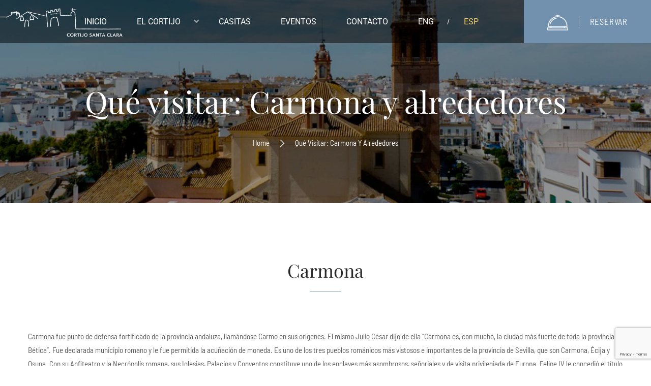

--- FILE ---
content_type: text/html; charset=UTF-8
request_url: https://www.cortijosantaclara.es/que-visitar-carmona-alrededores/
body_size: 24401
content:
<!DOCTYPE html>
<html lang="es-ES">
<head>
	<meta charset="UTF-8">
	<meta name="viewport" content="width=device-width, initial-scale=1">

	<link rel="profile" href="http://gmpg.org/xfn/11">
	<link rel="pingback" href="https://www.cortijosantaclara.es/xmlrpc.php">
	    <!-- Quantcast Choice. Consent Manager Tag v2.0 (for TCF 2.0) -->
<script type="text/javascript" async=true>
(function() {
  var host = window.location.hostname;
  var element = document.createElement('script');
  var firstScript = document.getElementsByTagName('script')[0];
  var url = 'https://cmp.quantcast.com'
    .concat('/choice/', 'qYwJ23Rkk1yAk', '/', host, '/choice.js');
  var uspTries = 0;
  var uspTriesLimit = 3;
  element.async = true;
  element.type = 'text/javascript';
  element.src = url;

  firstScript.parentNode.insertBefore(element, firstScript);

  function makeStub() {
    var TCF_LOCATOR_NAME = '__tcfapiLocator';
    var queue = [];
    var win = window;
    var cmpFrame;

    function addFrame() {
      var doc = win.document;
      var otherCMP = !!(win.frames[TCF_LOCATOR_NAME]);

      if (!otherCMP) {
        if (doc.body) {
          var iframe = doc.createElement('iframe');

          iframe.style.cssText = 'display:none';
          iframe.name = TCF_LOCATOR_NAME;
          doc.body.appendChild(iframe);
        } else {
          setTimeout(addFrame, 5);
        }
      }
      return !otherCMP;
    }

    function tcfAPIHandler() {
      var gdprApplies;
      var args = arguments;

      if (!args.length) {
        return queue;
      } else if (args[0] === 'setGdprApplies') {
        if (
          args.length > 3 &&
          args[2] === 2 &&
          typeof args[3] === 'boolean'
        ) {
          gdprApplies = args[3];
          if (typeof args[2] === 'function') {
            args[2]('set', true);
          }
        }
      } else if (args[0] === 'ping') {
        var retr = {
          gdprApplies: gdprApplies,
          cmpLoaded: false,
          cmpStatus: 'stub'
        };

        if (typeof args[2] === 'function') {
          args[2](retr);
        }
      } else {
        if(args[0] === 'init' && typeof args[3] === 'object') {
          args[3] = { ...args[3], tag_version: 'V2' };
        }
        queue.push(args);
      }
    }

    function postMessageEventHandler(event) {
      var msgIsString = typeof event.data === 'string';
      var json = {};

      try {
        if (msgIsString) {
          json = JSON.parse(event.data);
        } else {
          json = event.data;
        }
      } catch (ignore) {}

      var payload = json.__tcfapiCall;

      if (payload) {
        window.__tcfapi(
          payload.command,
          payload.version,
          function(retValue, success) {
            var returnMsg = {
              __tcfapiReturn: {
                returnValue: retValue,
                success: success,
                callId: payload.callId
              }
            };
            if (msgIsString) {
              returnMsg = JSON.stringify(returnMsg);
            }
            if (event && event.source && event.source.postMessage) {
              event.source.postMessage(returnMsg, '*');
            }
          },
          payload.parameter
        );
      }
    }

    while (win) {
      try {
        if (win.frames[TCF_LOCATOR_NAME]) {
          cmpFrame = win;
          break;
        }
      } catch (ignore) {}

      if (win === window.top) {
        break;
      }
      win = win.parent;
    }
    if (!cmpFrame) {
      addFrame();
      win.__tcfapi = tcfAPIHandler;
      win.addEventListener('message', postMessageEventHandler, false);
    }
  };

  makeStub();

  var uspStubFunction = function() {
    var arg = arguments;
    if (typeof window.__uspapi !== uspStubFunction) {
      setTimeout(function() {
        if (typeof window.__uspapi !== 'undefined') {
          window.__uspapi.apply(window.__uspapi, arg);
        }
      }, 500);
    }
  };

  var checkIfUspIsReady = function() {
    uspTries++;
    if (window.__uspapi === uspStubFunction && uspTries < uspTriesLimit) {
      console.warn('USP is not accessible');
    } else {
      clearInterval(uspInterval);
    }
  };

  if (typeof window.__uspapi === 'undefined') {
    window.__uspapi = uspStubFunction;
    var uspInterval = setInterval(checkIfUspIsReady, 6000);
  }
})();
</script>
<!-- End Quantcast Choice. Consent Manager Tag v2.0 (for TCF 2.0) -->
	<meta name='robots' content='index, follow, max-image-preview:large, max-snippet:-1, max-video-preview:-1' />
	<style>img:is([sizes="auto" i], [sizes^="auto," i]) { contain-intrinsic-size: 3000px 1500px }</style>
	<link rel="alternate" hreflang="en" href="https://www.cortijosantaclara.es/en/places-to-visit-carmona-sevilla/" />
<link rel="alternate" hreflang="es" href="https://www.cortijosantaclara.es/que-visitar-carmona-alrededores/" />
<link rel="alternate" hreflang="x-default" href="https://www.cortijosantaclara.es/que-visitar-carmona-alrededores/" />

	<!-- This site is optimized with the Yoast SEO plugin v25.9 - https://yoast.com/wordpress/plugins/seo/ -->
	<title>Qué visitar: Carmona y alrededores - Cortijo Santa Clara</title>
	<link rel="canonical" href="https://www.cortijosantaclara.es/que-visitar-carmona-alrededores/" />
	<meta property="og:locale" content="es_ES" />
	<meta property="og:type" content="article" />
	<meta property="og:title" content="Qué visitar: Carmona y alrededores - Cortijo Santa Clara" />
	<meta property="og:description" content="Carmona fue punto de defensa fortificado de la provincia andaluza, llamándose Carmo en sus orígenes. El mismo Julio César dijo de ella “Carmona es, con mucho, la ciudad más fuerte de toda la provincia Bética”. Fue declarada municipio romano y le fue permitida la acuñación de moneda. Es uno de los tres pueblos románicos más [&hellip;]" />
	<meta property="og:url" content="https://www.cortijosantaclara.es/que-visitar-carmona-alrededores/" />
	<meta property="og:site_name" content="Cortijo Santa Clara" />
	<meta property="article:modified_time" content="2019-03-14T06:51:28+00:00" />
	<meta name="twitter:card" content="summary_large_image" />
	<meta name="twitter:label1" content="Tiempo de lectura" />
	<meta name="twitter:data1" content="4 minutos" />
	<script type="application/ld+json" class="yoast-schema-graph">{"@context":"https://schema.org","@graph":[{"@type":"WebPage","@id":"https://www.cortijosantaclara.es/que-visitar-carmona-alrededores/","url":"https://www.cortijosantaclara.es/que-visitar-carmona-alrededores/","name":"Qué visitar: Carmona y alrededores - Cortijo Santa Clara","isPartOf":{"@id":"https://www.cortijosantaclara.es/#website"},"datePublished":"2019-02-08T14:38:00+00:00","dateModified":"2019-03-14T06:51:28+00:00","breadcrumb":{"@id":"https://www.cortijosantaclara.es/que-visitar-carmona-alrededores/#breadcrumb"},"inLanguage":"es","potentialAction":[{"@type":"ReadAction","target":["https://www.cortijosantaclara.es/que-visitar-carmona-alrededores/"]}]},{"@type":"BreadcrumbList","@id":"https://www.cortijosantaclara.es/que-visitar-carmona-alrededores/#breadcrumb","itemListElement":[{"@type":"ListItem","position":1,"name":"Home","item":"https://www.cortijosantaclara.es/"},{"@type":"ListItem","position":2,"name":"Qué visitar: Carmona y alrededores"}]},{"@type":"WebSite","@id":"https://www.cortijosantaclara.es/#website","url":"https://www.cortijosantaclara.es/","name":"Cortijo Santa Clara","description":"Hotel en Carmona, Sevilla","potentialAction":[{"@type":"SearchAction","target":{"@type":"EntryPoint","urlTemplate":"https://www.cortijosantaclara.es/?s={search_term_string}"},"query-input":{"@type":"PropertyValueSpecification","valueRequired":true,"valueName":"search_term_string"}}],"inLanguage":"es"}]}</script>
	<!-- / Yoast SEO plugin. -->


<link rel='dns-prefetch' href='//widgetlogic.org' />
<link rel='stylesheet' id='wp-block-library-css' href='https://www.cortijosantaclara.es/wp-includes/css/dist/block-library/style.min.css?ver=6.8.3' type='text/css' media='all' />
<style id='wp-block-library-theme-inline-css' type='text/css'>
.wp-block-audio :where(figcaption){color:#555;font-size:13px;text-align:center}.is-dark-theme .wp-block-audio :where(figcaption){color:#ffffffa6}.wp-block-audio{margin:0 0 1em}.wp-block-code{border:1px solid #ccc;border-radius:4px;font-family:Menlo,Consolas,monaco,monospace;padding:.8em 1em}.wp-block-embed :where(figcaption){color:#555;font-size:13px;text-align:center}.is-dark-theme .wp-block-embed :where(figcaption){color:#ffffffa6}.wp-block-embed{margin:0 0 1em}.blocks-gallery-caption{color:#555;font-size:13px;text-align:center}.is-dark-theme .blocks-gallery-caption{color:#ffffffa6}:root :where(.wp-block-image figcaption){color:#555;font-size:13px;text-align:center}.is-dark-theme :root :where(.wp-block-image figcaption){color:#ffffffa6}.wp-block-image{margin:0 0 1em}.wp-block-pullquote{border-bottom:4px solid;border-top:4px solid;color:currentColor;margin-bottom:1.75em}.wp-block-pullquote cite,.wp-block-pullquote footer,.wp-block-pullquote__citation{color:currentColor;font-size:.8125em;font-style:normal;text-transform:uppercase}.wp-block-quote{border-left:.25em solid;margin:0 0 1.75em;padding-left:1em}.wp-block-quote cite,.wp-block-quote footer{color:currentColor;font-size:.8125em;font-style:normal;position:relative}.wp-block-quote:where(.has-text-align-right){border-left:none;border-right:.25em solid;padding-left:0;padding-right:1em}.wp-block-quote:where(.has-text-align-center){border:none;padding-left:0}.wp-block-quote.is-large,.wp-block-quote.is-style-large,.wp-block-quote:where(.is-style-plain){border:none}.wp-block-search .wp-block-search__label{font-weight:700}.wp-block-search__button{border:1px solid #ccc;padding:.375em .625em}:where(.wp-block-group.has-background){padding:1.25em 2.375em}.wp-block-separator.has-css-opacity{opacity:.4}.wp-block-separator{border:none;border-bottom:2px solid;margin-left:auto;margin-right:auto}.wp-block-separator.has-alpha-channel-opacity{opacity:1}.wp-block-separator:not(.is-style-wide):not(.is-style-dots){width:100px}.wp-block-separator.has-background:not(.is-style-dots){border-bottom:none;height:1px}.wp-block-separator.has-background:not(.is-style-wide):not(.is-style-dots){height:2px}.wp-block-table{margin:0 0 1em}.wp-block-table td,.wp-block-table th{word-break:normal}.wp-block-table :where(figcaption){color:#555;font-size:13px;text-align:center}.is-dark-theme .wp-block-table :where(figcaption){color:#ffffffa6}.wp-block-video :where(figcaption){color:#555;font-size:13px;text-align:center}.is-dark-theme .wp-block-video :where(figcaption){color:#ffffffa6}.wp-block-video{margin:0 0 1em}:root :where(.wp-block-template-part.has-background){margin-bottom:0;margin-top:0;padding:1.25em 2.375em}
</style>
<style id='classic-theme-styles-inline-css' type='text/css'>
/*! This file is auto-generated */
.wp-block-button__link{color:#fff;background-color:#32373c;border-radius:9999px;box-shadow:none;text-decoration:none;padding:calc(.667em + 2px) calc(1.333em + 2px);font-size:1.125em}.wp-block-file__button{background:#32373c;color:#fff;text-decoration:none}
</style>
<link rel='stylesheet' id='block-widget-css' href='https://www.cortijosantaclara.es/wp-content/plugins/widget-logic/block_widget/css/widget.css?ver=1724939512' type='text/css' media='all' />
<style id='global-styles-inline-css' type='text/css'>
:root{--wp--preset--aspect-ratio--square: 1;--wp--preset--aspect-ratio--4-3: 4/3;--wp--preset--aspect-ratio--3-4: 3/4;--wp--preset--aspect-ratio--3-2: 3/2;--wp--preset--aspect-ratio--2-3: 2/3;--wp--preset--aspect-ratio--16-9: 16/9;--wp--preset--aspect-ratio--9-16: 9/16;--wp--preset--color--black: #000000;--wp--preset--color--cyan-bluish-gray: #abb8c3;--wp--preset--color--white: #ffffff;--wp--preset--color--pale-pink: #f78da7;--wp--preset--color--vivid-red: #cf2e2e;--wp--preset--color--luminous-vivid-orange: #ff6900;--wp--preset--color--luminous-vivid-amber: #fcb900;--wp--preset--color--light-green-cyan: #7bdcb5;--wp--preset--color--vivid-green-cyan: #00d084;--wp--preset--color--pale-cyan-blue: #8ed1fc;--wp--preset--color--vivid-cyan-blue: #0693e3;--wp--preset--color--vivid-purple: #9b51e0;--wp--preset--color--primary: #7291ae;--wp--preset--color--title: #2a2a2a;--wp--preset--color--sub-title: #666666;--wp--preset--color--border-input: #dddddd;--wp--preset--gradient--vivid-cyan-blue-to-vivid-purple: linear-gradient(135deg,rgba(6,147,227,1) 0%,rgb(155,81,224) 100%);--wp--preset--gradient--light-green-cyan-to-vivid-green-cyan: linear-gradient(135deg,rgb(122,220,180) 0%,rgb(0,208,130) 100%);--wp--preset--gradient--luminous-vivid-amber-to-luminous-vivid-orange: linear-gradient(135deg,rgba(252,185,0,1) 0%,rgba(255,105,0,1) 100%);--wp--preset--gradient--luminous-vivid-orange-to-vivid-red: linear-gradient(135deg,rgba(255,105,0,1) 0%,rgb(207,46,46) 100%);--wp--preset--gradient--very-light-gray-to-cyan-bluish-gray: linear-gradient(135deg,rgb(238,238,238) 0%,rgb(169,184,195) 100%);--wp--preset--gradient--cool-to-warm-spectrum: linear-gradient(135deg,rgb(74,234,220) 0%,rgb(151,120,209) 20%,rgb(207,42,186) 40%,rgb(238,44,130) 60%,rgb(251,105,98) 80%,rgb(254,248,76) 100%);--wp--preset--gradient--blush-light-purple: linear-gradient(135deg,rgb(255,206,236) 0%,rgb(152,150,240) 100%);--wp--preset--gradient--blush-bordeaux: linear-gradient(135deg,rgb(254,205,165) 0%,rgb(254,45,45) 50%,rgb(107,0,62) 100%);--wp--preset--gradient--luminous-dusk: linear-gradient(135deg,rgb(255,203,112) 0%,rgb(199,81,192) 50%,rgb(65,88,208) 100%);--wp--preset--gradient--pale-ocean: linear-gradient(135deg,rgb(255,245,203) 0%,rgb(182,227,212) 50%,rgb(51,167,181) 100%);--wp--preset--gradient--electric-grass: linear-gradient(135deg,rgb(202,248,128) 0%,rgb(113,206,126) 100%);--wp--preset--gradient--midnight: linear-gradient(135deg,rgb(2,3,129) 0%,rgb(40,116,252) 100%);--wp--preset--font-size--small: 13px;--wp--preset--font-size--medium: 20px;--wp--preset--font-size--large: 28px;--wp--preset--font-size--x-large: 42px;--wp--preset--font-size--normal: 15px;--wp--preset--font-size--huge: 36px;--wp--preset--spacing--20: 0.44rem;--wp--preset--spacing--30: 0.67rem;--wp--preset--spacing--40: 1rem;--wp--preset--spacing--50: 1.5rem;--wp--preset--spacing--60: 2.25rem;--wp--preset--spacing--70: 3.38rem;--wp--preset--spacing--80: 5.06rem;--wp--preset--shadow--natural: 6px 6px 9px rgba(0, 0, 0, 0.2);--wp--preset--shadow--deep: 12px 12px 50px rgba(0, 0, 0, 0.4);--wp--preset--shadow--sharp: 6px 6px 0px rgba(0, 0, 0, 0.2);--wp--preset--shadow--outlined: 6px 6px 0px -3px rgba(255, 255, 255, 1), 6px 6px rgba(0, 0, 0, 1);--wp--preset--shadow--crisp: 6px 6px 0px rgba(0, 0, 0, 1);}:where(.is-layout-flex){gap: 0.5em;}:where(.is-layout-grid){gap: 0.5em;}body .is-layout-flex{display: flex;}.is-layout-flex{flex-wrap: wrap;align-items: center;}.is-layout-flex > :is(*, div){margin: 0;}body .is-layout-grid{display: grid;}.is-layout-grid > :is(*, div){margin: 0;}:where(.wp-block-columns.is-layout-flex){gap: 2em;}:where(.wp-block-columns.is-layout-grid){gap: 2em;}:where(.wp-block-post-template.is-layout-flex){gap: 1.25em;}:where(.wp-block-post-template.is-layout-grid){gap: 1.25em;}.has-black-color{color: var(--wp--preset--color--black) !important;}.has-cyan-bluish-gray-color{color: var(--wp--preset--color--cyan-bluish-gray) !important;}.has-white-color{color: var(--wp--preset--color--white) !important;}.has-pale-pink-color{color: var(--wp--preset--color--pale-pink) !important;}.has-vivid-red-color{color: var(--wp--preset--color--vivid-red) !important;}.has-luminous-vivid-orange-color{color: var(--wp--preset--color--luminous-vivid-orange) !important;}.has-luminous-vivid-amber-color{color: var(--wp--preset--color--luminous-vivid-amber) !important;}.has-light-green-cyan-color{color: var(--wp--preset--color--light-green-cyan) !important;}.has-vivid-green-cyan-color{color: var(--wp--preset--color--vivid-green-cyan) !important;}.has-pale-cyan-blue-color{color: var(--wp--preset--color--pale-cyan-blue) !important;}.has-vivid-cyan-blue-color{color: var(--wp--preset--color--vivid-cyan-blue) !important;}.has-vivid-purple-color{color: var(--wp--preset--color--vivid-purple) !important;}.has-black-background-color{background-color: var(--wp--preset--color--black) !important;}.has-cyan-bluish-gray-background-color{background-color: var(--wp--preset--color--cyan-bluish-gray) !important;}.has-white-background-color{background-color: var(--wp--preset--color--white) !important;}.has-pale-pink-background-color{background-color: var(--wp--preset--color--pale-pink) !important;}.has-vivid-red-background-color{background-color: var(--wp--preset--color--vivid-red) !important;}.has-luminous-vivid-orange-background-color{background-color: var(--wp--preset--color--luminous-vivid-orange) !important;}.has-luminous-vivid-amber-background-color{background-color: var(--wp--preset--color--luminous-vivid-amber) !important;}.has-light-green-cyan-background-color{background-color: var(--wp--preset--color--light-green-cyan) !important;}.has-vivid-green-cyan-background-color{background-color: var(--wp--preset--color--vivid-green-cyan) !important;}.has-pale-cyan-blue-background-color{background-color: var(--wp--preset--color--pale-cyan-blue) !important;}.has-vivid-cyan-blue-background-color{background-color: var(--wp--preset--color--vivid-cyan-blue) !important;}.has-vivid-purple-background-color{background-color: var(--wp--preset--color--vivid-purple) !important;}.has-black-border-color{border-color: var(--wp--preset--color--black) !important;}.has-cyan-bluish-gray-border-color{border-color: var(--wp--preset--color--cyan-bluish-gray) !important;}.has-white-border-color{border-color: var(--wp--preset--color--white) !important;}.has-pale-pink-border-color{border-color: var(--wp--preset--color--pale-pink) !important;}.has-vivid-red-border-color{border-color: var(--wp--preset--color--vivid-red) !important;}.has-luminous-vivid-orange-border-color{border-color: var(--wp--preset--color--luminous-vivid-orange) !important;}.has-luminous-vivid-amber-border-color{border-color: var(--wp--preset--color--luminous-vivid-amber) !important;}.has-light-green-cyan-border-color{border-color: var(--wp--preset--color--light-green-cyan) !important;}.has-vivid-green-cyan-border-color{border-color: var(--wp--preset--color--vivid-green-cyan) !important;}.has-pale-cyan-blue-border-color{border-color: var(--wp--preset--color--pale-cyan-blue) !important;}.has-vivid-cyan-blue-border-color{border-color: var(--wp--preset--color--vivid-cyan-blue) !important;}.has-vivid-purple-border-color{border-color: var(--wp--preset--color--vivid-purple) !important;}.has-vivid-cyan-blue-to-vivid-purple-gradient-background{background: var(--wp--preset--gradient--vivid-cyan-blue-to-vivid-purple) !important;}.has-light-green-cyan-to-vivid-green-cyan-gradient-background{background: var(--wp--preset--gradient--light-green-cyan-to-vivid-green-cyan) !important;}.has-luminous-vivid-amber-to-luminous-vivid-orange-gradient-background{background: var(--wp--preset--gradient--luminous-vivid-amber-to-luminous-vivid-orange) !important;}.has-luminous-vivid-orange-to-vivid-red-gradient-background{background: var(--wp--preset--gradient--luminous-vivid-orange-to-vivid-red) !important;}.has-very-light-gray-to-cyan-bluish-gray-gradient-background{background: var(--wp--preset--gradient--very-light-gray-to-cyan-bluish-gray) !important;}.has-cool-to-warm-spectrum-gradient-background{background: var(--wp--preset--gradient--cool-to-warm-spectrum) !important;}.has-blush-light-purple-gradient-background{background: var(--wp--preset--gradient--blush-light-purple) !important;}.has-blush-bordeaux-gradient-background{background: var(--wp--preset--gradient--blush-bordeaux) !important;}.has-luminous-dusk-gradient-background{background: var(--wp--preset--gradient--luminous-dusk) !important;}.has-pale-ocean-gradient-background{background: var(--wp--preset--gradient--pale-ocean) !important;}.has-electric-grass-gradient-background{background: var(--wp--preset--gradient--electric-grass) !important;}.has-midnight-gradient-background{background: var(--wp--preset--gradient--midnight) !important;}.has-small-font-size{font-size: var(--wp--preset--font-size--small) !important;}.has-medium-font-size{font-size: var(--wp--preset--font-size--medium) !important;}.has-large-font-size{font-size: var(--wp--preset--font-size--large) !important;}.has-x-large-font-size{font-size: var(--wp--preset--font-size--x-large) !important;}
:where(.wp-block-post-template.is-layout-flex){gap: 1.25em;}:where(.wp-block-post-template.is-layout-grid){gap: 1.25em;}
:where(.wp-block-columns.is-layout-flex){gap: 2em;}:where(.wp-block-columns.is-layout-grid){gap: 2em;}
:root :where(.wp-block-pullquote){font-size: 1.5em;line-height: 1.6;}
</style>
<link rel='stylesheet' id='contact-form-7-css' href='https://www.cortijosantaclara.es/wp-content/plugins/contact-form-7/includes/css/styles.css?ver=6.1.1' type='text/css' media='all' />
<link rel='stylesheet' id='siteorigin-panels-front-css' href='https://www.cortijosantaclara.es/wp-content/plugins/siteorigin-panels/css/front-flex.min.css?ver=2.33.2' type='text/css' media='all' />
<link rel='stylesheet' id='sow-image-default-8b5b6f678277-4801-css' href='https://www.cortijosantaclara.es/wp-content/uploads/siteorigin-widgets/sow-image-default-8b5b6f678277-4801.css?ver=6.8.3' type='text/css' media='all' />
<link rel='stylesheet' id='woocommerce-layout-css' href='https://www.cortijosantaclara.es/wp-content/plugins/woocommerce/assets/css/woocommerce-layout.css?ver=10.1.3' type='text/css' media='all' />
<link rel='stylesheet' id='woocommerce-general-css' href='https://www.cortijosantaclara.es/wp-content/plugins/woocommerce/assets/css/woocommerce.css?ver=10.1.3' type='text/css' media='all' />
<style id='woocommerce-inline-inline-css' type='text/css'>
.woocommerce form .form-row .required { visibility: visible; }
</style>
<link rel='stylesheet' id='wphb-extra-css-css' href='https://www.cortijosantaclara.es/wp-content/plugins/wp-hotel-booking/includes/plugins/wp-hotel-booking-extra/assets/css/site.css?ver=2.2.3' type='text/css' media='all' />
<link rel='stylesheet' id='wphb-ui-slider-css' href='https://www.cortijosantaclara.es/wp-content/plugins/wp-hotel-booking/assets/lib/slider/nouislider.min.css?ver=6.8.3' type='text/css' media='all' />
<link rel='stylesheet' id='wp-hotel-booking-css' href='https://www.cortijosantaclara.es/wp-content/plugins/wp-hotel-booking/assets/css/hotel-booking.css?ver=2.2.3' type='text/css' media='all' />
<link rel='stylesheet' id='wp-hotel-booking-theme-default-css' href='https://www.cortijosantaclara.es/wp-content/plugins/wp-hotel-booking/assets/css/theme-default.css?ver=964916765' type='text/css' media='all' />
<link rel='stylesheet' id='wp-hotel-booking-review-gallery-css' href='https://www.cortijosantaclara.es/wp-content/plugins/wp-hotel-booking/assets/css/review-gallery.min.css?ver=2.2.3' type='text/css' media='all' />
<link rel='stylesheet' id='flatpickr-css-css' href='https://www.cortijosantaclara.es/wp-content/plugins/wp-hotel-booking/assets/lib/flatpickr.min.css?ver=6.8.3' type='text/css' media='all' />
<link rel='stylesheet' id='wp-hotel-booking-libaries-style-css' href='https://www.cortijosantaclara.es/wp-content/plugins/wp-hotel-booking/assets/css/libraries.css?ver=6.8.3' type='text/css' media='all' />
<link rel='stylesheet' id='wp-admin-hotel-booking-calendar-v2-css' href='https://www.cortijosantaclara.es/wp-content/plugins/wp-hotel-booking/assets/css/admin/main.min.css?ver=6.8.3' type='text/css' media='all' />
<link rel='stylesheet' id='wpml-menu-item-0-css' href='https://www.cortijosantaclara.es/wp-content/plugins/sitepress-multilingual-cms/templates/language-switchers/menu-item/style.min.css?ver=1' type='text/css' media='all' />
<link rel='stylesheet' id='brands-styles-css' href='https://www.cortijosantaclara.es/wp-content/plugins/woocommerce/assets/css/brands.css?ver=10.1.3' type='text/css' media='all' />
<link rel='stylesheet' id='thim-style-css' href='https://www.cortijosantaclara.es/wp-content/themes/sailing/style.css?ver=6.8.3' type='text/css' media='all' />
<style id='thim-style-inline-css' type='text/css'>
:root{--thim_body_primary_color:#7291ae;--thim_body_primary_color_rgb:114,145,174;--thim_body_bg_color:#ffffff;--thim_body_border_color:#eeeeee;--thim_button_text_color:#fff;--thim_width_logo:241px;--thim_body_container:1200px;--thim_color_toolbar:#ffffff;--thim_color_toolbar_hover:#4e9db5;--thim_font_size_top_header-font-size:13px;--thim_header_bg_color:rgba(0,0,0,0.5);--thim_header_text_color:#fff;--thim_header_text_color_hover:#7291ae;--thim_header_typography-font-family:Roboto;--thim_header_typography-variant:500;--thim_header_typography-font-size:13px;--thim_bg_main_menu_color:rgba(0,0,0,0);--thim_main_menu-font-family:Roboto;--thim_main_menu-variant:regular;--thim_main_menu-font-size:16.45px;--thim_main_menu-line-height:1.3em;--thim_main_menu-text-transform:uppercase;--thim_main_menu_text_color:#fff;--thim_main_menu_text_color_rgb:255,15,;--thim_main_menu_text_hover_color:#f3d269;--thim_sticky_bg_main_menu_color:#fff;--thim_sticky_main_menu_text_color:#2a2a2a;--thim_sticky_main_menu_text_color_rgb:42,42,42;--thim_sticky_main_menu_text_hover_color:#7291ae;--thim_sub_menu_bg_color:#fff;--thim_sub_menu_border_color:#ddd;--thim_sub_menu_text_color:#666666;--thim_sub_menu_text_color_hover:#7291ae;--thim_bg_mobile_menu_color:#222222;--thim_mobile_menu_text_color:#d8d8d8;--thim_mobile_menu_text_hover_color:#7291ae;--thim_icon_mobile_menu_color_background:#ffffff;--thim_bg_offcanvas_color:#141414;--thim_offcanvas_text_color:#a9a9a9;--thim_offcanvas_text_color_rgb:169,169,169;--thim_offcanvas_link_color:#fff;--thim_font_body-font-family:Barlow Semi Condensed;--thim_font_body-variant:regular;--thim_font_body-font-size:15px;--thim_font_body-line-height:1.8em;--thim_font_body-color:#5a5a5a;--thim_font_title-font-family:Playfair Display;--thim_font_title-color:#2a2a2a;--thim_font_title-variant:regular;--thim_font_h1-font-size:30px;--thim_font_h1-line-height:1.3em;--thim_font_h1-text-transform:none;--thim_font_h2-font-size:26px;--thim_font_h2-line-height:1.2em;--thim_font_h2-text-transform:none;--thim_font_h3-font-size:24px;--thim_font_h3-line-height:1.2em;--thim_font_h3-text-transform:none;--thim_font_h4-font-size:20px;--thim_font_h4-line-height:1.2em;--thim_font_h4-text-transform:none;--thim_font_h5-font-size:20px;--thim_font_h5-line-height:1.2em;--thim_font_h5-text-transform:none;--thim_font_h6-font-size:20px;--thim_font_h6-line-height:1.2em;--thim_font_h6-text-transform:none;--thim_font_button-variant:regular;--thim_font_button-font-size:14px;--thim_font_button-line-height:1.5em;--thim_font_button-text-transform:uppercase;--thim_preload_bg_color:#ffffff;--thim_page_title_top_image:https://www.cortijosantaclara.es/wp-content/themes/sailing/assets/images/bg-blog.jpg;--thim_page_title_heading_bg_color:#000;--thim_page_title_heading_text_color:#fff;--thim_hb_single_top_content_bg:#FFF4EC;--thim_hb_single_top_content_color:#000000;--thim_footer_bg_color:#252525;--thim_footer_color-text:#a1a1a1;--thim_footer_color-link:#a1a1a1;--thim_footer_color-line:#dddddd;--thim_copyright_text_color:#7a7a7a;--thim_copyright_link_color:#2eb0d1;--thim_bg_pattern:url("http://sailing.thimpress.com/demo-9/wp-content/themes/sailing/images/patterns/pattern1.png");--thim_bg_repeat:no-repeat;--thim_bg_position:center center;--thim_bg_attachment:inherit;--thim_bg_size:inherit;}
</style>
<link rel='stylesheet' id='child-style-css' href='https://www.cortijosantaclara.es/wp-content/themes/sailing-child/style.css?ver=3.0' type='text/css' media='all' />
<link rel='stylesheet' id='sailing-slick-css' href='https://www.cortijosantaclara.es/wp-content/themes/sailing/assets/css/slick.css?ver=6.8.3' type='text/css' media='all' />
<link rel='stylesheet' id='font-awesome-5-all-css' href='https://www.cortijosantaclara.es/wp-content/themes/sailing/assets/css/all.min.css?ver=4.4.1' type='text/css' media='all' />
<link rel='stylesheet' id='font-awesome-4-shim-css' href='https://www.cortijosantaclara.es/wp-content/themes/sailing/assets/css/v4-shims.min.css?ver=4.4.1' type='text/css' media='all' />
<link rel='stylesheet' id='elementor-icons-thim-ekits-fonts-css' href='https://www.cortijosantaclara.es/wp-content/themes/sailing/assets/css/thim-ekits-icons.min.css?ver=4.4.1' type='text/css' media='all' />
<link rel='stylesheet' id='font-pe-icon-7-css' href='https://www.cortijosantaclara.es/wp-content/themes/sailing/assets/css/font-pe-icon-7.css?ver=4.4.1' type='text/css' media='all' />
<link rel='stylesheet' id='woocommerce_prettyPhoto_css-css' href='https://www.cortijosantaclara.es/wp-content/plugins/woocommerce/assets/css/prettyPhoto.css?ver=10.1.3' type='text/css' media='all' />
<link rel='stylesheet' id='jquery-ui-smoothness-css' href='https://www.cortijosantaclara.es/wp-content/plugins/contact-form-7/includes/js/jquery-ui/themes/smoothness/jquery-ui.min.css?ver=1.12.1' type='text/css' media='screen' />
		<script type="text/javascript">
			var hotel_settings = {
				cart_page_url: '',
				checkout_page_url: '',
				site_url: 'https://www.cortijosantaclara.es',
				ajax: 'https://www.cortijosantaclara.es/wp-admin/admin-ajax.php',
				settings: {"review_rating_required":"0"},
				upload_base_url: 'https://www.cortijosantaclara.es/wp-content/uploads',
				meta_key: {
					prefix: '_hb_'
				},
				date_format: 'd/m/Y',
				nonce: 'feb438104f',
				timezone: '1769069379',
				min_booking_date: 1,
				wphb_rest_url: 'https://www.cortijosantaclara.es/wp-json/',
				wphb_rest_nonce: '7c73dc200f',
				is_page_search: 1,
				url_page_search: 'https://www.cortijosantaclara.es/que-visitar-carmona-alrededores/',
				room_id: 0,
				block_dates:
				[]				,
				currency: 'EUR',
				currency_symbol: '&euro;',
				currency_position: 'right',
				thousands_separator: '.',
				decimals_separator: ',',
				number_decimal: '2',
				user_id: '0',
			}
		</script>
				<script type="text/javascript">
			var hotel_settings = {
				cart_page_url: '',
				checkout_page_url: '',
				site_url: 'https://www.cortijosantaclara.es',
				ajax: 'https://www.cortijosantaclara.es/wp-admin/admin-ajax.php',
				settings: {"review_rating_required":"0"},
				upload_base_url: 'https://www.cortijosantaclara.es/wp-content/uploads',
				meta_key: {
					prefix: '_hb_'
				},
				date_format: 'd/m/Y',
				nonce: 'feb438104f',
				timezone: '1769069379',
				min_booking_date: 1,
				wphb_rest_url: 'https://www.cortijosantaclara.es/wp-json/',
				wphb_rest_nonce: '7c73dc200f',
				is_page_search: 1,
				url_page_search: 'https://www.cortijosantaclara.es/que-visitar-carmona-alrededores/',
				room_id: 0,
				block_dates:
				[]				,
				currency: 'EUR',
				currency_symbol: '&euro;',
				currency_position: 'right',
				thousands_separator: '.',
				decimals_separator: ',',
				number_decimal: '2',
				user_id: '0',
			}
		</script>
		<script type="text/javascript" src="https://www.cortijosantaclara.es/wp-includes/js/dist/hooks.min.js?ver=4d63a3d491d11ffd8ac6" id="wp-hooks-js"></script>
<script type="text/javascript" src="https://www.cortijosantaclara.es/wp-includes/js/dist/i18n.min.js?ver=5e580eb46a90c2b997e6" id="wp-i18n-js"></script>
<script type="text/javascript" id="wp-i18n-js-after">
/* <![CDATA[ */
wp.i18n.setLocaleData( { 'text direction\u0004ltr': [ 'ltr' ] } );
/* ]]> */
</script>
<script type="text/javascript" src="https://www.cortijosantaclara.es/wp-includes/js/jquery/jquery.min.js?ver=3.7.1" id="jquery-core-js"></script>
<script type="text/javascript" src="https://www.cortijosantaclara.es/wp-includes/js/jquery/jquery-migrate.min.js?ver=3.4.1" id="jquery-migrate-js"></script>
<script type="text/javascript" src="https://www.cortijosantaclara.es/wp-content/plugins/woocommerce/assets/js/jquery-blockui/jquery.blockUI.min.js?ver=2.7.0-wc.10.1.3" id="jquery-blockui-js" defer="defer" data-wp-strategy="defer"></script>
<script type="text/javascript" id="wc-add-to-cart-js-extra">
/* <![CDATA[ */
var wc_add_to_cart_params = {"ajax_url":"\/wp-admin\/admin-ajax.php","wc_ajax_url":"\/?wc-ajax=%%endpoint%%","i18n_view_cart":"Ver carrito","cart_url":"https:\/\/www.cortijosantaclara.es\/carrito\/","is_cart":"","cart_redirect_after_add":"no"};
/* ]]> */
</script>
<script type="text/javascript" src="https://www.cortijosantaclara.es/wp-content/plugins/woocommerce/assets/js/frontend/add-to-cart.min.js?ver=10.1.3" id="wc-add-to-cart-js" defer="defer" data-wp-strategy="defer"></script>
<script type="text/javascript" src="https://www.cortijosantaclara.es/wp-content/plugins/woocommerce/assets/js/js-cookie/js.cookie.min.js?ver=2.1.4-wc.10.1.3" id="js-cookie-js" defer="defer" data-wp-strategy="defer"></script>
<script type="text/javascript" id="woocommerce-js-extra">
/* <![CDATA[ */
var woocommerce_params = {"ajax_url":"\/wp-admin\/admin-ajax.php","wc_ajax_url":"\/?wc-ajax=%%endpoint%%","i18n_password_show":"Mostrar contrase\u00f1a","i18n_password_hide":"Ocultar contrase\u00f1a"};
/* ]]> */
</script>
<script type="text/javascript" src="https://www.cortijosantaclara.es/wp-content/plugins/woocommerce/assets/js/frontend/woocommerce.min.js?ver=10.1.3" id="woocommerce-js" defer="defer" data-wp-strategy="defer"></script>
<script type="text/javascript" src="https://www.cortijosantaclara.es/wp-includes/js/underscore.min.js?ver=1.13.7" id="underscore-js"></script>
<script type="text/javascript" id="wp-util-js-extra">
/* <![CDATA[ */
var _wpUtilSettings = {"ajax":{"url":"\/wp-admin\/admin-ajax.php"}};
/* ]]> */
</script>
<script type="text/javascript" src="https://www.cortijosantaclara.es/wp-includes/js/wp-util.min.js?ver=6.8.3" id="wp-util-js"></script>
<script type="text/javascript" src="https://www.cortijosantaclara.es/wp-includes/js/jquery/ui/core.min.js?ver=1.13.3" id="jquery-ui-core-js"></script>
<script type="text/javascript" src="https://www.cortijosantaclara.es/wp-includes/js/jquery/ui/mouse.min.js?ver=1.13.3" id="jquery-ui-mouse-js"></script>
<script type="text/javascript" src="https://www.cortijosantaclara.es/wp-includes/js/jquery/ui/sortable.min.js?ver=1.13.3" id="jquery-ui-sortable-js"></script>
<script type="text/javascript" src="https://www.cortijosantaclara.es/wp-includes/js/jquery/ui/datepicker.min.js?ver=1.13.3" id="jquery-ui-datepicker-js"></script>
<script type="text/javascript" id="jquery-ui-datepicker-js-after">
/* <![CDATA[ */
jQuery(function(jQuery){jQuery.datepicker.setDefaults({"closeText":"Cerrar","currentText":"Hoy","monthNames":["enero","febrero","marzo","abril","mayo","junio","julio","agosto","septiembre","octubre","noviembre","diciembre"],"monthNamesShort":["Ene","Feb","Mar","Abr","May","Jun","Jul","Ago","Sep","Oct","Nov","Dic"],"nextText":"Siguiente","prevText":"Anterior","dayNames":["domingo","lunes","martes","mi\u00e9rcoles","jueves","viernes","s\u00e1bado"],"dayNamesShort":["Dom","Lun","Mar","Mi\u00e9","Jue","Vie","S\u00e1b"],"dayNamesMin":["D","L","M","X","J","V","S"],"dateFormat":"dd\/mm\/yy","firstDay":1,"isRTL":false});});
/* ]]> */
</script>
<script type="text/javascript" src="https://www.cortijosantaclara.es/wp-includes/js/dist/vendor/wp-polyfill.min.js?ver=3.15.0" id="wp-polyfill-js"></script>
<script type="text/javascript" src="https://www.cortijosantaclara.es/wp-includes/js/dist/url.min.js?ver=c2964167dfe2477c14ea" id="wp-url-js"></script>
<script type="text/javascript" id="wp-api-fetch-js-translations">
/* <![CDATA[ */
( function( domain, translations ) {
	var localeData = translations.locale_data[ domain ] || translations.locale_data.messages;
	localeData[""].domain = domain;
	wp.i18n.setLocaleData( localeData, domain );
} )( "default", {"translation-revision-date":"2025-12-02 18:51:27+0000","generator":"GlotPress\/4.0.3","domain":"messages","locale_data":{"messages":{"":{"domain":"messages","plural-forms":"nplurals=2; plural=n != 1;","lang":"es"},"An unknown error occurred.":["Ha ocurrido un error desconocido."],"The response is not a valid JSON response.":["Las respuesta no es una respuesta JSON v\u00e1lida."],"Media upload failed. If this is a photo or a large image, please scale it down and try again.":["La subida de medios ha fallado. Si esto es una foto o una imagen grande, por favor, reduce su tama\u00f1o e int\u00e9ntalo de nuevo."],"You are probably offline.":["Probablemente est\u00e1s desconectado."]}},"comment":{"reference":"wp-includes\/js\/dist\/api-fetch.js"}} );
/* ]]> */
</script>
<script type="text/javascript" src="https://www.cortijosantaclara.es/wp-includes/js/dist/api-fetch.min.js?ver=3623a576c78df404ff20" id="wp-api-fetch-js"></script>
<script type="text/javascript" id="wp-api-fetch-js-after">
/* <![CDATA[ */
wp.apiFetch.use( wp.apiFetch.createRootURLMiddleware( "https://www.cortijosantaclara.es/wp-json/" ) );
wp.apiFetch.nonceMiddleware = wp.apiFetch.createNonceMiddleware( "7c73dc200f" );
wp.apiFetch.use( wp.apiFetch.nonceMiddleware );
wp.apiFetch.use( wp.apiFetch.mediaUploadMiddleware );
wp.apiFetch.nonceEndpoint = "https://www.cortijosantaclara.es/wp-admin/admin-ajax.php?action=rest-nonce";
/* ]]> */
</script>
<script type="text/javascript" src="https://www.cortijosantaclara.es/wp-includes/js/backbone.min.js?ver=1.6.0" id="backbone-js"></script>
<script type="text/javascript" id="wp-hotel-booking-js-extra">
/* <![CDATA[ */
var hotel_booking_i18n = {"invalid_email":"Tu direcci\u00f3n de email no es v\u00e1lida.","no_payment_method_selected":"Por favor selecciona el m\u00e9todo de pago.","confirm_tos":"Por favor acepta los T\u00e9rminos y Condiciones.","no_rooms_selected":"Por favor selecciona al menos una casita.","empty_customer_title":"Por favor selecciona tu t\u00edtulo.","empty_customer_first_name":"Por favor introduce tu nombre.","empty_customer_last_name":"Por favor introduce tus apellidos.","empty_customer_address":"Por favor introduce tu direcci\u00f3n.","empty_customer_city":"Por favor introduce tu ciudad.","empty_customer_state":"Por favor introduce tu provincia.","empty_customer_postal_code":"Por favor introduce tu c\u00f3digo postal.","empty_customer_country":"Por favor introduce tu pa\u00eds.","empty_customer_phone":"Por favor introduce tu n\u00famero de tel\u00e9fono.","customer_email_invalid":"Tu email no es correcto.","customer_email_not_match":"\u00a1Tu email no coincide con el email existente! Ok para crear informaci\u00f3n de un nuevo cliente.","empty_check_in_date":"Por favor selecciona la fecha de llegada.","empty_check_out_date":"Por favor selecciona la fecha de salida.","check_in_date_must_be_greater":"La fecha de llegada debe ser mayor que la actual.","check_out_date_must_be_greater":"La fecha de salida debe de ser mayor que la de llegada.","enter_coupon_code":"Por favor introduce el c\u00f3digo del cup\u00f3n.","review_rating_required":"Por favor selecciona una valoraci\u00f3n.","review_content_required":"Please enter a review.","review_author_required":"Please enter your author.","review_email_required":"Please enter your email.","waring":{"room_select":"Por favor selecciona un n\u00famero de habitaci\u00f3n.","try_again":"\u00a1Por favor prueba de nuevo!"},"date_time_format":"dd\/mm\/yy","monthNames":["Enero","Febrero","Marzo","Abril","Mayo","Junio","Julio","Agosto","Septiembre","Octubre","Noviembre","Diciembre"],"monthNamesShort":["Ene","Feb","Mar","Abr","May","Jun","Jul","Ago","Sep","Oct","Nov","Dic"],"dayNames":["Domingo","Lunes","Martes","Mi\u00e9rcoles","Jueves","Viernes","S\u00e1bado"],"dayNamesShort":["DOM","LUN","MAR","MIE","JUE","VIE","S\u00c1B"],"dayNamesMin":["DOM","LUN","MAR","MIE","JUE","VIE","SAB"],"date_start":"1","view_cart":"Ver Carrito","cart_url":"https:\/\/www.cortijosantaclara.es"};
var hotel_booking_i18n = {"invalid_email":"Tu direcci\u00f3n de email no es v\u00e1lida.","no_payment_method_selected":"Por favor selecciona el m\u00e9todo de pago.","confirm_tos":"Por favor acepta los T\u00e9rminos y Condiciones.","no_rooms_selected":"Por favor selecciona al menos una casita.","empty_customer_title":"Por favor selecciona tu t\u00edtulo.","empty_customer_first_name":"Por favor introduce tu nombre.","empty_customer_last_name":"Por favor introduce tus apellidos.","empty_customer_address":"Por favor introduce tu direcci\u00f3n.","empty_customer_city":"Por favor introduce tu ciudad.","empty_customer_state":"Por favor introduce tu provincia.","empty_customer_postal_code":"Por favor introduce tu c\u00f3digo postal.","empty_customer_country":"Por favor introduce tu pa\u00eds.","empty_customer_phone":"Por favor introduce tu n\u00famero de tel\u00e9fono.","customer_email_invalid":"Tu email no es correcto.","customer_email_not_match":"\u00a1Tu email no coincide con el email existente! Ok para crear informaci\u00f3n de un nuevo cliente.","empty_check_in_date":"Por favor selecciona la fecha de llegada.","empty_check_out_date":"Por favor selecciona la fecha de salida.","check_in_date_must_be_greater":"La fecha de llegada debe ser mayor que la actual.","check_out_date_must_be_greater":"La fecha de salida debe de ser mayor que la de llegada.","enter_coupon_code":"Por favor introduce el c\u00f3digo del cup\u00f3n.","review_rating_required":"Por favor selecciona una valoraci\u00f3n.","review_content_required":"Please enter a review.","review_author_required":"Please enter your author.","review_email_required":"Please enter your email.","waring":{"room_select":"Por favor selecciona un n\u00famero de habitaci\u00f3n.","try_again":"\u00a1Por favor prueba de nuevo!"},"date_time_format":"dd\/mm\/yy","monthNames":["Enero","Febrero","Marzo","Abril","Mayo","Junio","Julio","Agosto","Septiembre","Octubre","Noviembre","Diciembre"],"monthNamesShort":["Ene","Feb","Mar","Abr","May","Jun","Jul","Ago","Sep","Oct","Nov","Dic"],"dayNames":["Domingo","Lunes","Martes","Mi\u00e9rcoles","Jueves","Viernes","S\u00e1bado"],"dayNamesShort":["DOM","LUN","MAR","MIE","JUE","VIE","S\u00c1B"],"dayNamesMin":["DOM","LUN","MAR","MIE","JUE","VIE","SAB"],"date_start":"1","view_cart":"Ver Carrito","cart_url":"https:\/\/www.cortijosantaclara.es"};
/* ]]> */
</script>
<script type="text/javascript" src="https://www.cortijosantaclara.es/wp-content/plugins/wp-hotel-booking/assets/dist/js/frontend/hotel-booking.min.js?ver=2.2.3" id="wp-hotel-booking-js" defer="defer" data-wp-strategy="defer"></script>
<script type="text/javascript" src="https://www.cortijosantaclara.es/wp-content/plugins/wp-hotel-booking/assets/dist/js/frontend/hotel-booking-v2.min.js?ver=2.2.3" id="wp-hotel-booking-v2-js" defer="defer" data-wp-strategy="defer"></script>
<script type="text/javascript" src="https://www.cortijosantaclara.es/wp-content/plugins/wp-hotel-booking/assets/dist/js/frontend/sort-by.min.js?ver=2.2.3" id="wp-hotel-booking-sort-by-js" defer="defer" data-wp-strategy="defer"></script>
<script type="text/javascript" src="https://www.cortijosantaclara.es/wp-content/plugins/wp-hotel-booking/assets/dist/js/frontend/filter-by.min.js?ver=2.2.3" id="wp-hotel-booking-filter-by-js" defer="defer" data-wp-strategy="defer"></script>
<script type="text/javascript" src="https://www.cortijosantaclara.es/wp-content/plugins/wp-hotel-booking/assets/dist/js/frontend/room-review.min.js?ver=2.2.3" id="wp-hotel-booking-room-review-js" defer="defer" data-wp-strategy="defer"></script>
<script type="text/javascript" src="https://www.cortijosantaclara.es/wp-content/plugins/wp-hotel-booking/includes/libraries/owl-carousel/owl.carousel.min.js?ver=6.8.3" id="wp-hotel-booking-owl-carousel-js"></script>
<script type="text/javascript" src="https://www.cortijosantaclara.es/wp-content/plugins/wp-hotel-booking/assets/lib/slider/nouislider.min.js?ver=6.8.3" id="wphb-ui-slider-js"></script>
<script type="text/javascript" src="https://www.cortijosantaclara.es/wp-content/plugins/wp-hotel-booking/assets/js/select2.min.js?ver=6.8.3" id="wp-admin-hotel-booking-select2-js"></script>
<script type="text/javascript" src="https://www.cortijosantaclara.es/wp-content/plugins/wp-hotel-booking/assets/js/admin/main.min.js?ver=6.8.3" id="wp-admin-hotel-booking-calendar-v2-js"></script>
<script type="text/javascript" src="https://www.cortijosantaclara.es/wp-content/plugins/wp-hotel-booking/assets/js/admin/admin.hotel-booking-v2.js?ver=2.2.3" id="wp-admin-hotel-booking-v2-js"></script>
<script type="text/javascript" src="https://www.cortijosantaclara.es/wp-content/plugins/woocommerce/assets/js/prettyPhoto/jquery.prettyPhoto.min.js?ver=3.1.6-wc.10.1.3" id="prettyPhoto-js" defer="defer" data-wp-strategy="defer"></script>
<script type="text/javascript" src="https://www.cortijosantaclara.es/wp-content/plugins/woocommerce/assets/js/prettyPhoto/jquery.prettyPhoto.init.min.js?ver=10.1.3" id="prettyPhoto-init-js" defer="defer" data-wp-strategy="defer"></script>
<link rel="https://api.w.org/" href="https://www.cortijosantaclara.es/wp-json/" /><link rel="alternate" title="JSON" type="application/json" href="https://www.cortijosantaclara.es/wp-json/wp/v2/pages/4801" /><link rel="alternate" title="oEmbed (JSON)" type="application/json+oembed" href="https://www.cortijosantaclara.es/wp-json/oembed/1.0/embed?url=https%3A%2F%2Fwww.cortijosantaclara.es%2Fque-visitar-carmona-alrededores%2F" />
<link rel="alternate" title="oEmbed (XML)" type="text/xml+oembed" href="https://www.cortijosantaclara.es/wp-json/oembed/1.0/embed?url=https%3A%2F%2Fwww.cortijosantaclara.es%2Fque-visitar-carmona-alrededores%2F&#038;format=xml" />
<meta name="generator" content="WPML ver:4.8.1 stt:1,2;" />
	<noscript><style>.woocommerce-product-gallery{ opacity: 1 !important; }</style></noscript>
	            <script type="text/javascript">
                function tc_insert_internal_css(css) {
                    var tc_style = document.createElement("style");
                    tc_style.type = "text/css";
                    tc_style.setAttribute('data-type', 'tc-internal-css');
                    var tc_style_content = document.createTextNode(css);
                    tc_style.appendChild(tc_style_content);
                    document.head.appendChild(tc_style);
                }
            </script>
			<meta name="generator" content="Powered by Slider Revolution 6.7.37 - responsive, Mobile-Friendly Slider Plugin for WordPress with comfortable drag and drop interface." />
<style media="all" id="siteorigin-panels-layouts-head">/* Layout 4801 */ #pgc-4801-0-0 { width:100%;width:calc(100% - ( 0 * 30px ) ) } #pl-4801 .so-panel { margin-bottom:30px } #pl-4801 .so-panel:last-of-type { margin-bottom:0px } #pg-4801-0> .panel-row-style { padding:50px 0px 50px 0px } #pg-4801-0.panel-has-style > .panel-row-style, #pg-4801-0.panel-no-style { -webkit-align-items:center;align-items:center } @media (max-width:780px){ #pg-4801-0.panel-no-style, #pg-4801-0.panel-has-style > .panel-row-style, #pg-4801-0 { -webkit-flex-direction:column;-ms-flex-direction:column;flex-direction:column } #pg-4801-0 > .panel-grid-cell , #pg-4801-0 > .panel-row-style > .panel-grid-cell { width:100%;margin-right:0 } #pl-4801 .panel-grid-cell { padding:0 } #pl-4801 .panel-grid .panel-grid-cell-empty { display:none } #pl-4801 .panel-grid .panel-grid-cell-mobile-last { margin-bottom:0px }  } </style><script>function setREVStartSize(e){
			//window.requestAnimationFrame(function() {
				window.RSIW = window.RSIW===undefined ? window.innerWidth : window.RSIW;
				window.RSIH = window.RSIH===undefined ? window.innerHeight : window.RSIH;
				try {
					var pw = document.getElementById(e.c).parentNode.offsetWidth,
						newh;
					pw = pw===0 || isNaN(pw) || (e.l=="fullwidth" || e.layout=="fullwidth") ? window.RSIW : pw;
					e.tabw = e.tabw===undefined ? 0 : parseInt(e.tabw);
					e.thumbw = e.thumbw===undefined ? 0 : parseInt(e.thumbw);
					e.tabh = e.tabh===undefined ? 0 : parseInt(e.tabh);
					e.thumbh = e.thumbh===undefined ? 0 : parseInt(e.thumbh);
					e.tabhide = e.tabhide===undefined ? 0 : parseInt(e.tabhide);
					e.thumbhide = e.thumbhide===undefined ? 0 : parseInt(e.thumbhide);
					e.mh = e.mh===undefined || e.mh=="" || e.mh==="auto" ? 0 : parseInt(e.mh,0);
					if(e.layout==="fullscreen" || e.l==="fullscreen")
						newh = Math.max(e.mh,window.RSIH);
					else{
						e.gw = Array.isArray(e.gw) ? e.gw : [e.gw];
						for (var i in e.rl) if (e.gw[i]===undefined || e.gw[i]===0) e.gw[i] = e.gw[i-1];
						e.gh = e.el===undefined || e.el==="" || (Array.isArray(e.el) && e.el.length==0)? e.gh : e.el;
						e.gh = Array.isArray(e.gh) ? e.gh : [e.gh];
						for (var i in e.rl) if (e.gh[i]===undefined || e.gh[i]===0) e.gh[i] = e.gh[i-1];
											
						var nl = new Array(e.rl.length),
							ix = 0,
							sl;
						e.tabw = e.tabhide>=pw ? 0 : e.tabw;
						e.thumbw = e.thumbhide>=pw ? 0 : e.thumbw;
						e.tabh = e.tabhide>=pw ? 0 : e.tabh;
						e.thumbh = e.thumbhide>=pw ? 0 : e.thumbh;
						for (var i in e.rl) nl[i] = e.rl[i]<window.RSIW ? 0 : e.rl[i];
						sl = nl[0];
						for (var i in nl) if (sl>nl[i] && nl[i]>0) { sl = nl[i]; ix=i;}
						var m = pw>(e.gw[ix]+e.tabw+e.thumbw) ? 1 : (pw-(e.tabw+e.thumbw)) / (e.gw[ix]);
						newh =  (e.gh[ix] * m) + (e.tabh + e.thumbh);
					}
					var el = document.getElementById(e.c);
					if (el!==null && el) el.style.height = newh+"px";
					el = document.getElementById(e.c+"_wrapper");
					if (el!==null && el) {
						el.style.height = newh+"px";
						el.style.display = "block";
					}
				} catch(e){
					console.log("Failure at Presize of Slider:" + e)
				}
			//});
		  };</script>
		<style type="text/css" id="wp-custom-css">
			/*
You can add your own CSS here.

Click the help icon above to learn more.
*/
  .fb_dialog.fb_dialog_advanced.fb_shrink_active {bottom:50pt!important;right:9px !important;}

.fb-customerchat.fb_invisible_flow.fb_iframe_widget iframe {bottom: 112pt !important;right:9px !important;}

.hb_checkout_item .hb_capacity p:last-child {
	display: none;
}
.footer-content-room.price-single,
#hb_room_load_booking_form,
.footer-content-room .price {
	display: none;
}
		</style>
		<style id="thim-customizer-inline-styles">/* vietnamese */
@font-face {
  font-family: 'Barlow Semi Condensed';
  font-style: normal;
  font-weight: 400;
  font-display: swap;
  src: url(https://www.cortijosantaclara.es/wp-content/uploads/thim-fonts/barlow-semi-condensed/wlpvgxjLBV1hqnzfr-F8sEYMB0Yybp0mudRXd4qqOEo.woff2) format('woff2');
  unicode-range: U+0102-0103, U+0110-0111, U+0128-0129, U+0168-0169, U+01A0-01A1, U+01AF-01B0, U+0300-0301, U+0303-0304, U+0308-0309, U+0323, U+0329, U+1EA0-1EF9, U+20AB;
}
/* latin-ext */
@font-face {
  font-family: 'Barlow Semi Condensed';
  font-style: normal;
  font-weight: 400;
  font-display: swap;
  src: url(https://www.cortijosantaclara.es/wp-content/uploads/thim-fonts/barlow-semi-condensed/wlpvgxjLBV1hqnzfr-F8sEYMB0Yybp0mudRXdoqqOEo.woff2) format('woff2');
  unicode-range: U+0100-02BA, U+02BD-02C5, U+02C7-02CC, U+02CE-02D7, U+02DD-02FF, U+0304, U+0308, U+0329, U+1D00-1DBF, U+1E00-1E9F, U+1EF2-1EFF, U+2020, U+20A0-20AB, U+20AD-20C0, U+2113, U+2C60-2C7F, U+A720-A7FF;
}
/* latin */
@font-face {
  font-family: 'Barlow Semi Condensed';
  font-style: normal;
  font-weight: 400;
  font-display: swap;
  src: url(https://www.cortijosantaclara.es/wp-content/uploads/thim-fonts/barlow-semi-condensed/wlpvgxjLBV1hqnzfr-F8sEYMB0Yybp0mudRXeIqq.woff2) format('woff2');
  unicode-range: U+0000-00FF, U+0131, U+0152-0153, U+02BB-02BC, U+02C6, U+02DA, U+02DC, U+0304, U+0308, U+0329, U+2000-206F, U+20AC, U+2122, U+2191, U+2193, U+2212, U+2215, U+FEFF, U+FFFD;
}
/* cyrillic */
@font-face {
  font-family: 'Playfair Display';
  font-style: normal;
  font-weight: 400;
  font-display: swap;
  src: url(https://www.cortijosantaclara.es/wp-content/uploads/thim-fonts/playfair-display/nuFvD-vYSZviVYUb_rj3ij__anPXJzDwcbmjWBN2PKdFvXDTbtPY_Q.woff2) format('woff2');
  unicode-range: U+0301, U+0400-045F, U+0490-0491, U+04B0-04B1, U+2116;
}
/* vietnamese */
@font-face {
  font-family: 'Playfair Display';
  font-style: normal;
  font-weight: 400;
  font-display: swap;
  src: url(https://www.cortijosantaclara.es/wp-content/uploads/thim-fonts/playfair-display/nuFvD-vYSZviVYUb_rj3ij__anPXJzDwcbmjWBN2PKdFvXDYbtPY_Q.woff2) format('woff2');
  unicode-range: U+0102-0103, U+0110-0111, U+0128-0129, U+0168-0169, U+01A0-01A1, U+01AF-01B0, U+0300-0301, U+0303-0304, U+0308-0309, U+0323, U+0329, U+1EA0-1EF9, U+20AB;
}
/* latin-ext */
@font-face {
  font-family: 'Playfair Display';
  font-style: normal;
  font-weight: 400;
  font-display: swap;
  src: url(https://www.cortijosantaclara.es/wp-content/uploads/thim-fonts/playfair-display/nuFvD-vYSZviVYUb_rj3ij__anPXJzDwcbmjWBN2PKdFvXDZbtPY_Q.woff2) format('woff2');
  unicode-range: U+0100-02BA, U+02BD-02C5, U+02C7-02CC, U+02CE-02D7, U+02DD-02FF, U+0304, U+0308, U+0329, U+1D00-1DBF, U+1E00-1E9F, U+1EF2-1EFF, U+2020, U+20A0-20AB, U+20AD-20C0, U+2113, U+2C60-2C7F, U+A720-A7FF;
}
/* latin */
@font-face {
  font-family: 'Playfair Display';
  font-style: normal;
  font-weight: 400;
  font-display: swap;
  src: url(https://www.cortijosantaclara.es/wp-content/uploads/thim-fonts/playfair-display/nuFvD-vYSZviVYUb_rj3ij__anPXJzDwcbmjWBN2PKdFvXDXbtM.woff2) format('woff2');
  unicode-range: U+0000-00FF, U+0131, U+0152-0153, U+02BB-02BC, U+02C6, U+02DA, U+02DC, U+0304, U+0308, U+0329, U+2000-206F, U+20AC, U+2122, U+2191, U+2193, U+2212, U+2215, U+FEFF, U+FFFD;
}
/* cyrillic-ext */
@font-face {
  font-family: 'Roboto';
  font-style: normal;
  font-weight: 400;
  font-stretch: 100%;
  font-display: swap;
  src: url(https://www.cortijosantaclara.es/wp-content/uploads/thim-fonts/roboto/KFO7CnqEu92Fr1ME7kSn66aGLdTylUAMa3GUBGEe.woff2) format('woff2');
  unicode-range: U+0460-052F, U+1C80-1C8A, U+20B4, U+2DE0-2DFF, U+A640-A69F, U+FE2E-FE2F;
}
/* cyrillic */
@font-face {
  font-family: 'Roboto';
  font-style: normal;
  font-weight: 400;
  font-stretch: 100%;
  font-display: swap;
  src: url(https://www.cortijosantaclara.es/wp-content/uploads/thim-fonts/roboto/KFO7CnqEu92Fr1ME7kSn66aGLdTylUAMa3iUBGEe.woff2) format('woff2');
  unicode-range: U+0301, U+0400-045F, U+0490-0491, U+04B0-04B1, U+2116;
}
/* greek-ext */
@font-face {
  font-family: 'Roboto';
  font-style: normal;
  font-weight: 400;
  font-stretch: 100%;
  font-display: swap;
  src: url(https://www.cortijosantaclara.es/wp-content/uploads/thim-fonts/roboto/KFO7CnqEu92Fr1ME7kSn66aGLdTylUAMa3CUBGEe.woff2) format('woff2');
  unicode-range: U+1F00-1FFF;
}
/* greek */
@font-face {
  font-family: 'Roboto';
  font-style: normal;
  font-weight: 400;
  font-stretch: 100%;
  font-display: swap;
  src: url(https://www.cortijosantaclara.es/wp-content/uploads/thim-fonts/roboto/KFO7CnqEu92Fr1ME7kSn66aGLdTylUAMa3-UBGEe.woff2) format('woff2');
  unicode-range: U+0370-0377, U+037A-037F, U+0384-038A, U+038C, U+038E-03A1, U+03A3-03FF;
}
/* math */
@font-face {
  font-family: 'Roboto';
  font-style: normal;
  font-weight: 400;
  font-stretch: 100%;
  font-display: swap;
  src: url(https://www.cortijosantaclara.es/wp-content/uploads/thim-fonts/roboto/KFO7CnqEu92Fr1ME7kSn66aGLdTylUAMawCUBGEe.woff2) format('woff2');
  unicode-range: U+0302-0303, U+0305, U+0307-0308, U+0310, U+0312, U+0315, U+031A, U+0326-0327, U+032C, U+032F-0330, U+0332-0333, U+0338, U+033A, U+0346, U+034D, U+0391-03A1, U+03A3-03A9, U+03B1-03C9, U+03D1, U+03D5-03D6, U+03F0-03F1, U+03F4-03F5, U+2016-2017, U+2034-2038, U+203C, U+2040, U+2043, U+2047, U+2050, U+2057, U+205F, U+2070-2071, U+2074-208E, U+2090-209C, U+20D0-20DC, U+20E1, U+20E5-20EF, U+2100-2112, U+2114-2115, U+2117-2121, U+2123-214F, U+2190, U+2192, U+2194-21AE, U+21B0-21E5, U+21F1-21F2, U+21F4-2211, U+2213-2214, U+2216-22FF, U+2308-230B, U+2310, U+2319, U+231C-2321, U+2336-237A, U+237C, U+2395, U+239B-23B7, U+23D0, U+23DC-23E1, U+2474-2475, U+25AF, U+25B3, U+25B7, U+25BD, U+25C1, U+25CA, U+25CC, U+25FB, U+266D-266F, U+27C0-27FF, U+2900-2AFF, U+2B0E-2B11, U+2B30-2B4C, U+2BFE, U+3030, U+FF5B, U+FF5D, U+1D400-1D7FF, U+1EE00-1EEFF;
}
/* symbols */
@font-face {
  font-family: 'Roboto';
  font-style: normal;
  font-weight: 400;
  font-stretch: 100%;
  font-display: swap;
  src: url(https://www.cortijosantaclara.es/wp-content/uploads/thim-fonts/roboto/KFO7CnqEu92Fr1ME7kSn66aGLdTylUAMaxKUBGEe.woff2) format('woff2');
  unicode-range: U+0001-000C, U+000E-001F, U+007F-009F, U+20DD-20E0, U+20E2-20E4, U+2150-218F, U+2190, U+2192, U+2194-2199, U+21AF, U+21E6-21F0, U+21F3, U+2218-2219, U+2299, U+22C4-22C6, U+2300-243F, U+2440-244A, U+2460-24FF, U+25A0-27BF, U+2800-28FF, U+2921-2922, U+2981, U+29BF, U+29EB, U+2B00-2BFF, U+4DC0-4DFF, U+FFF9-FFFB, U+10140-1018E, U+10190-1019C, U+101A0, U+101D0-101FD, U+102E0-102FB, U+10E60-10E7E, U+1D2C0-1D2D3, U+1D2E0-1D37F, U+1F000-1F0FF, U+1F100-1F1AD, U+1F1E6-1F1FF, U+1F30D-1F30F, U+1F315, U+1F31C, U+1F31E, U+1F320-1F32C, U+1F336, U+1F378, U+1F37D, U+1F382, U+1F393-1F39F, U+1F3A7-1F3A8, U+1F3AC-1F3AF, U+1F3C2, U+1F3C4-1F3C6, U+1F3CA-1F3CE, U+1F3D4-1F3E0, U+1F3ED, U+1F3F1-1F3F3, U+1F3F5-1F3F7, U+1F408, U+1F415, U+1F41F, U+1F426, U+1F43F, U+1F441-1F442, U+1F444, U+1F446-1F449, U+1F44C-1F44E, U+1F453, U+1F46A, U+1F47D, U+1F4A3, U+1F4B0, U+1F4B3, U+1F4B9, U+1F4BB, U+1F4BF, U+1F4C8-1F4CB, U+1F4D6, U+1F4DA, U+1F4DF, U+1F4E3-1F4E6, U+1F4EA-1F4ED, U+1F4F7, U+1F4F9-1F4FB, U+1F4FD-1F4FE, U+1F503, U+1F507-1F50B, U+1F50D, U+1F512-1F513, U+1F53E-1F54A, U+1F54F-1F5FA, U+1F610, U+1F650-1F67F, U+1F687, U+1F68D, U+1F691, U+1F694, U+1F698, U+1F6AD, U+1F6B2, U+1F6B9-1F6BA, U+1F6BC, U+1F6C6-1F6CF, U+1F6D3-1F6D7, U+1F6E0-1F6EA, U+1F6F0-1F6F3, U+1F6F7-1F6FC, U+1F700-1F7FF, U+1F800-1F80B, U+1F810-1F847, U+1F850-1F859, U+1F860-1F887, U+1F890-1F8AD, U+1F8B0-1F8BB, U+1F8C0-1F8C1, U+1F900-1F90B, U+1F93B, U+1F946, U+1F984, U+1F996, U+1F9E9, U+1FA00-1FA6F, U+1FA70-1FA7C, U+1FA80-1FA89, U+1FA8F-1FAC6, U+1FACE-1FADC, U+1FADF-1FAE9, U+1FAF0-1FAF8, U+1FB00-1FBFF;
}
/* vietnamese */
@font-face {
  font-family: 'Roboto';
  font-style: normal;
  font-weight: 400;
  font-stretch: 100%;
  font-display: swap;
  src: url(https://www.cortijosantaclara.es/wp-content/uploads/thim-fonts/roboto/KFO7CnqEu92Fr1ME7kSn66aGLdTylUAMa3OUBGEe.woff2) format('woff2');
  unicode-range: U+0102-0103, U+0110-0111, U+0128-0129, U+0168-0169, U+01A0-01A1, U+01AF-01B0, U+0300-0301, U+0303-0304, U+0308-0309, U+0323, U+0329, U+1EA0-1EF9, U+20AB;
}
/* latin-ext */
@font-face {
  font-family: 'Roboto';
  font-style: normal;
  font-weight: 400;
  font-stretch: 100%;
  font-display: swap;
  src: url(https://www.cortijosantaclara.es/wp-content/uploads/thim-fonts/roboto/KFO7CnqEu92Fr1ME7kSn66aGLdTylUAMa3KUBGEe.woff2) format('woff2');
  unicode-range: U+0100-02BA, U+02BD-02C5, U+02C7-02CC, U+02CE-02D7, U+02DD-02FF, U+0304, U+0308, U+0329, U+1D00-1DBF, U+1E00-1E9F, U+1EF2-1EFF, U+2020, U+20A0-20AB, U+20AD-20C0, U+2113, U+2C60-2C7F, U+A720-A7FF;
}
/* latin */
@font-face {
  font-family: 'Roboto';
  font-style: normal;
  font-weight: 400;
  font-stretch: 100%;
  font-display: swap;
  src: url(https://www.cortijosantaclara.es/wp-content/uploads/thim-fonts/roboto/KFO7CnqEu92Fr1ME7kSn66aGLdTylUAMa3yUBA.woff2) format('woff2');
  unicode-range: U+0000-00FF, U+0131, U+0152-0153, U+02BB-02BC, U+02C6, U+02DA, U+02DC, U+0304, U+0308, U+0329, U+2000-206F, U+20AC, U+2122, U+2191, U+2193, U+2212, U+2215, U+FEFF, U+FFFD;
}
/* cyrillic-ext */
@font-face {
  font-family: 'Roboto';
  font-style: normal;
  font-weight: 500;
  font-stretch: 100%;
  font-display: swap;
  src: url(https://www.cortijosantaclara.es/wp-content/uploads/thim-fonts/roboto/KFO7CnqEu92Fr1ME7kSn66aGLdTylUAMa3GUBGEe.woff2) format('woff2');
  unicode-range: U+0460-052F, U+1C80-1C8A, U+20B4, U+2DE0-2DFF, U+A640-A69F, U+FE2E-FE2F;
}
/* cyrillic */
@font-face {
  font-family: 'Roboto';
  font-style: normal;
  font-weight: 500;
  font-stretch: 100%;
  font-display: swap;
  src: url(https://www.cortijosantaclara.es/wp-content/uploads/thim-fonts/roboto/KFO7CnqEu92Fr1ME7kSn66aGLdTylUAMa3iUBGEe.woff2) format('woff2');
  unicode-range: U+0301, U+0400-045F, U+0490-0491, U+04B0-04B1, U+2116;
}
/* greek-ext */
@font-face {
  font-family: 'Roboto';
  font-style: normal;
  font-weight: 500;
  font-stretch: 100%;
  font-display: swap;
  src: url(https://www.cortijosantaclara.es/wp-content/uploads/thim-fonts/roboto/KFO7CnqEu92Fr1ME7kSn66aGLdTylUAMa3CUBGEe.woff2) format('woff2');
  unicode-range: U+1F00-1FFF;
}
/* greek */
@font-face {
  font-family: 'Roboto';
  font-style: normal;
  font-weight: 500;
  font-stretch: 100%;
  font-display: swap;
  src: url(https://www.cortijosantaclara.es/wp-content/uploads/thim-fonts/roboto/KFO7CnqEu92Fr1ME7kSn66aGLdTylUAMa3-UBGEe.woff2) format('woff2');
  unicode-range: U+0370-0377, U+037A-037F, U+0384-038A, U+038C, U+038E-03A1, U+03A3-03FF;
}
/* math */
@font-face {
  font-family: 'Roboto';
  font-style: normal;
  font-weight: 500;
  font-stretch: 100%;
  font-display: swap;
  src: url(https://www.cortijosantaclara.es/wp-content/uploads/thim-fonts/roboto/KFO7CnqEu92Fr1ME7kSn66aGLdTylUAMawCUBGEe.woff2) format('woff2');
  unicode-range: U+0302-0303, U+0305, U+0307-0308, U+0310, U+0312, U+0315, U+031A, U+0326-0327, U+032C, U+032F-0330, U+0332-0333, U+0338, U+033A, U+0346, U+034D, U+0391-03A1, U+03A3-03A9, U+03B1-03C9, U+03D1, U+03D5-03D6, U+03F0-03F1, U+03F4-03F5, U+2016-2017, U+2034-2038, U+203C, U+2040, U+2043, U+2047, U+2050, U+2057, U+205F, U+2070-2071, U+2074-208E, U+2090-209C, U+20D0-20DC, U+20E1, U+20E5-20EF, U+2100-2112, U+2114-2115, U+2117-2121, U+2123-214F, U+2190, U+2192, U+2194-21AE, U+21B0-21E5, U+21F1-21F2, U+21F4-2211, U+2213-2214, U+2216-22FF, U+2308-230B, U+2310, U+2319, U+231C-2321, U+2336-237A, U+237C, U+2395, U+239B-23B7, U+23D0, U+23DC-23E1, U+2474-2475, U+25AF, U+25B3, U+25B7, U+25BD, U+25C1, U+25CA, U+25CC, U+25FB, U+266D-266F, U+27C0-27FF, U+2900-2AFF, U+2B0E-2B11, U+2B30-2B4C, U+2BFE, U+3030, U+FF5B, U+FF5D, U+1D400-1D7FF, U+1EE00-1EEFF;
}
/* symbols */
@font-face {
  font-family: 'Roboto';
  font-style: normal;
  font-weight: 500;
  font-stretch: 100%;
  font-display: swap;
  src: url(https://www.cortijosantaclara.es/wp-content/uploads/thim-fonts/roboto/KFO7CnqEu92Fr1ME7kSn66aGLdTylUAMaxKUBGEe.woff2) format('woff2');
  unicode-range: U+0001-000C, U+000E-001F, U+007F-009F, U+20DD-20E0, U+20E2-20E4, U+2150-218F, U+2190, U+2192, U+2194-2199, U+21AF, U+21E6-21F0, U+21F3, U+2218-2219, U+2299, U+22C4-22C6, U+2300-243F, U+2440-244A, U+2460-24FF, U+25A0-27BF, U+2800-28FF, U+2921-2922, U+2981, U+29BF, U+29EB, U+2B00-2BFF, U+4DC0-4DFF, U+FFF9-FFFB, U+10140-1018E, U+10190-1019C, U+101A0, U+101D0-101FD, U+102E0-102FB, U+10E60-10E7E, U+1D2C0-1D2D3, U+1D2E0-1D37F, U+1F000-1F0FF, U+1F100-1F1AD, U+1F1E6-1F1FF, U+1F30D-1F30F, U+1F315, U+1F31C, U+1F31E, U+1F320-1F32C, U+1F336, U+1F378, U+1F37D, U+1F382, U+1F393-1F39F, U+1F3A7-1F3A8, U+1F3AC-1F3AF, U+1F3C2, U+1F3C4-1F3C6, U+1F3CA-1F3CE, U+1F3D4-1F3E0, U+1F3ED, U+1F3F1-1F3F3, U+1F3F5-1F3F7, U+1F408, U+1F415, U+1F41F, U+1F426, U+1F43F, U+1F441-1F442, U+1F444, U+1F446-1F449, U+1F44C-1F44E, U+1F453, U+1F46A, U+1F47D, U+1F4A3, U+1F4B0, U+1F4B3, U+1F4B9, U+1F4BB, U+1F4BF, U+1F4C8-1F4CB, U+1F4D6, U+1F4DA, U+1F4DF, U+1F4E3-1F4E6, U+1F4EA-1F4ED, U+1F4F7, U+1F4F9-1F4FB, U+1F4FD-1F4FE, U+1F503, U+1F507-1F50B, U+1F50D, U+1F512-1F513, U+1F53E-1F54A, U+1F54F-1F5FA, U+1F610, U+1F650-1F67F, U+1F687, U+1F68D, U+1F691, U+1F694, U+1F698, U+1F6AD, U+1F6B2, U+1F6B9-1F6BA, U+1F6BC, U+1F6C6-1F6CF, U+1F6D3-1F6D7, U+1F6E0-1F6EA, U+1F6F0-1F6F3, U+1F6F7-1F6FC, U+1F700-1F7FF, U+1F800-1F80B, U+1F810-1F847, U+1F850-1F859, U+1F860-1F887, U+1F890-1F8AD, U+1F8B0-1F8BB, U+1F8C0-1F8C1, U+1F900-1F90B, U+1F93B, U+1F946, U+1F984, U+1F996, U+1F9E9, U+1FA00-1FA6F, U+1FA70-1FA7C, U+1FA80-1FA89, U+1FA8F-1FAC6, U+1FACE-1FADC, U+1FADF-1FAE9, U+1FAF0-1FAF8, U+1FB00-1FBFF;
}
/* vietnamese */
@font-face {
  font-family: 'Roboto';
  font-style: normal;
  font-weight: 500;
  font-stretch: 100%;
  font-display: swap;
  src: url(https://www.cortijosantaclara.es/wp-content/uploads/thim-fonts/roboto/KFO7CnqEu92Fr1ME7kSn66aGLdTylUAMa3OUBGEe.woff2) format('woff2');
  unicode-range: U+0102-0103, U+0110-0111, U+0128-0129, U+0168-0169, U+01A0-01A1, U+01AF-01B0, U+0300-0301, U+0303-0304, U+0308-0309, U+0323, U+0329, U+1EA0-1EF9, U+20AB;
}
/* latin-ext */
@font-face {
  font-family: 'Roboto';
  font-style: normal;
  font-weight: 500;
  font-stretch: 100%;
  font-display: swap;
  src: url(https://www.cortijosantaclara.es/wp-content/uploads/thim-fonts/roboto/KFO7CnqEu92Fr1ME7kSn66aGLdTylUAMa3KUBGEe.woff2) format('woff2');
  unicode-range: U+0100-02BA, U+02BD-02C5, U+02C7-02CC, U+02CE-02D7, U+02DD-02FF, U+0304, U+0308, U+0329, U+1D00-1DBF, U+1E00-1E9F, U+1EF2-1EFF, U+2020, U+20A0-20AB, U+20AD-20C0, U+2113, U+2C60-2C7F, U+A720-A7FF;
}
/* latin */
@font-face {
  font-family: 'Roboto';
  font-style: normal;
  font-weight: 500;
  font-stretch: 100%;
  font-display: swap;
  src: url(https://www.cortijosantaclara.es/wp-content/uploads/thim-fonts/roboto/KFO7CnqEu92Fr1ME7kSn66aGLdTylUAMa3yUBA.woff2) format('woff2');
  unicode-range: U+0000-00FF, U+0131, U+0152-0153, U+02BB-02BC, U+02C6, U+02DA, U+02DC, U+0304, U+0308, U+0329, U+2000-206F, U+20AC, U+2122, U+2191, U+2193, U+2212, U+2215, U+FEFF, U+FFFD;
}</style>		<script type="text/javascript">
			if (typeof ajaxurl === 'undefined') {
				/* <![CDATA[ */
				var ajaxurl = "https://www.cortijosantaclara.es/wp-admin/admin-ajax.php"
				/* ]]> */
			}
		</script>
		</head>

<body class="wp-singular page-template-default page page-id-4801 wp-embed-responsive wp-theme-sailing wp-child-theme-sailing-child  wrapper-header_overlay wrapper-header_v3 theme-sailing siteorigin-panels siteorigin-panels-before-js woocommerce-no-js group-blog bg-type-color">

			<div id="preload">
							<div class="loading-circle"></div>
					</div>
			<script type="text/javascript">
			/* <![CDATA[ */
			setTimeout(function () {
				var preload = document.getElementById('preload');
				if (preload) {
					preload.remove();
				}
			}, 1500);
			/* ]]> */
		</script>
		

<div id="wrapper-container" class="wrapper-container">
	<div class="content-pusher ">
		<header id="masthead" class="site-header affix-top bg-custom-sticky sticky-header header_overlay header_v3">
			<div class="navigation">
	<div class="tm-flex">
		<div class="menu-mobile-effect navbar-toggle" data-effect="mobile-effect">
			<span class="icon-bar"></span>
			<span class="icon-bar"></span>
			<span class="icon-bar"></span>
		</div>
		<div class="width-logo sm-logo">
			<a href="https://www.cortijosantaclara.es/" title="Cortijo Santa Clara - Hotel en Carmona, Sevilla" rel="home" class="no-sticky-logo no-mobile-logo"><img src="https://www.cortijosantaclara.es/wp-content/uploads/2019/05/cortijo-santa-clara-logo-blanco-pie.png" alt="Cortijo Santa Clara" /></a>			<a href="https://www.cortijosantaclara.es/" title="Cortijo Santa Clara - Hotel en Carmona, Sevilla" rel="home" class="sticky-logo no-mobile-logo">
					<img src="https://www.cortijosantaclara.es/wp-content/uploads/2019/05/cortijo-santa-clara-logo-negro-pie.png" alt="Cortijo Santa Clara" /></a>			<a href="https://www.cortijosantaclara.es/" title="Cortijo Santa Clara - Hotel en Carmona, Sevilla" rel="home" class="mobile-logo"><img src="https://www.cortijosantaclara.es/wp-content/uploads/2019/05/cortijo-santa-clara-logo-blanco-pie.png" alt="Cortijo Santa Clara" /></a>		</div>
		<div class="header-left">
					</div>
		<div class="header-right">
			<div class="right-menu">
				<nav class="width-navigation main-navigation">
					<div class="inner-navigation">
						<ul id="primary-menu" class="nav navbar-nav menu-main-menu">
	<li id="menu-item-4136" class="menu-item menu-item-type-post_type menu-item-object-page menu-item-home menu-item-4136 tc-menu-item tc-menu-depth-0 tc-menu-align-left tc-menu-layout-default"><a href="https://www.cortijosantaclara.es/" class="tc-menu-inner"><span>Inicio</span></a></li>
<li id="menu-item-4799" class="menu-item menu-item-type-custom menu-item-object-custom current-menu-ancestor current-menu-parent menu-item-has-children menu-item-4799 tc-menu-item tc-menu-depth-0 tc-menu-align-left tc-menu-layout-default"><a href="#" class="tc-menu-inner"><span>El Cortijo</span></a>
<ul class="sub-menu">
	<li id="menu-item-4763" class="menu-item menu-item-type-post_type menu-item-object-page menu-item-4763 tc-menu-item tc-menu-depth-1 tc-menu-align-left"><a href="https://www.cortijosantaclara.es/historia/" class="tc-menu-inner tc-megamenu-title"><span>Historia</span></a></li>
	<li id="menu-item-5150" class="menu-item menu-item-type-post_type menu-item-object-page menu-item-5150 tc-menu-item tc-menu-depth-1 tc-menu-align-left"><a href="https://www.cortijosantaclara.es/galeria/" class="tc-menu-inner tc-megamenu-title"><span>Galería</span></a></li>
	<li id="menu-item-4823" class="menu-item menu-item-type-post_type menu-item-object-page menu-item-4823 tc-menu-item tc-menu-depth-1 tc-menu-align-left"><a href="https://www.cortijosantaclara.es/actividades-santa-clara/" class="tc-menu-inner tc-megamenu-title"><span>Actividades</span></a></li>
	<li id="menu-item-4827" class="menu-item menu-item-type-post_type menu-item-object-page menu-item-4827 tc-menu-item tc-menu-depth-1 tc-menu-align-left"><a href="https://www.cortijosantaclara.es/acuaponia/" class="tc-menu-inner tc-megamenu-title"><span>Acuaponía</span></a></li>
	<li id="menu-item-4818" class="menu-item menu-item-type-post_type menu-item-object-page current-menu-item page_item page-item-4801 current_page_item menu-item-4818 tc-menu-item tc-menu-depth-1 tc-menu-align-left"><a href="https://www.cortijosantaclara.es/que-visitar-carmona-alrededores/" class="tc-menu-inner tc-megamenu-title"><span>Qué visitar</span></a></li>
</ul><!-- End wrapper ul sub -->
</li>
<li id="menu-item-4557" class="menu-item menu-item-type-post_type menu-item-object-page menu-item-4557 tc-menu-item tc-menu-depth-0 tc-menu-align-left tc-menu-layout-default"><a href="https://www.cortijosantaclara.es/casitas/" class="tc-menu-inner"><span>Casitas</span></a></li>
<li id="menu-item-4139" class="menu-item menu-item-type-post_type menu-item-object-page menu-item-4139 tc-menu-item tc-menu-depth-0 tc-menu-align-left tc-menu-layout-default"><a href="https://www.cortijosantaclara.es/blog/" class="tc-menu-inner"><span>Eventos</span></a></li>
<li id="menu-item-4135" class="menu-item menu-item-type-post_type menu-item-object-page menu-item-4135 tc-menu-item tc-menu-depth-0 tc-menu-align-left tc-menu-layout-default"><a href="https://www.cortijosantaclara.es/contacto/" class="tc-menu-inner"><span>Contacto</span></a></li>
<li id="menu-item-wpml-ls-39-en" class="menu-item wpml-ls-slot-39 wpml-ls-item wpml-ls-item-en wpml-ls-menu-item wpml-ls-first-item menu-item-type-wpml_ls_menu_item menu-item-object-wpml_ls_menu_item menu-item-wpml-ls-39-en tc-menu-item tc-menu-depth-0 tc-menu-layout-default"><a title="Cambiar a ENG" href="https://www.cortijosantaclara.es/en/places-to-visit-carmona-sevilla/" aria-label="Cambiar a ENG" role="menuitem" class="tc-menu-inner"><span><span class="wpml-ls-native" lang="en">ENG</span></span></a></li>
<li id="menu-item-wpml-ls-39-es" class="menu-item wpml-ls-slot-39 wpml-ls-item wpml-ls-item-es wpml-ls-current-language wpml-ls-menu-item wpml-ls-last-item menu-item-type-wpml_ls_menu_item menu-item-object-wpml_ls_menu_item menu-item-wpml-ls-39-es tc-menu-item tc-menu-depth-0 tc-menu-layout-default"><a title="Cambiar a ESP" href="https://www.cortijosantaclara.es/que-visitar-carmona-alrededores/" aria-label="Cambiar a ESP" role="menuitem" class="tc-menu-inner"><span><span class="wpml-ls-native" lang="es">ESP</span></span></a></li>
</ul>					</div>
				</nav>
			</div>
							<div class="menu-right">
					<li id="button-2" class="widget widget_button"><div class="thim-widget-button thim-widget-button-base template-base"><div id="button_6971cd33c1044" class="thim-sc-button">
	<a target="_blank"
	   href="https://booking.roomcloud.net/be/se2/hotel.jsp?hotel=14327"
	   class="thim-button">
					<img src="https://www.cortijosantaclara.es/wp-content/uploads/2018/07/icon_123.png" 				 alt="Qué visitar: Carmona y alrededores"/>
				<span class="inner-text">
			Reservar		</span>
	</a>
</div>
	<style>
		#button_6971cd33c1044.thim-sc-button {
			background: #7291ae;
		}

		#button_6971cd33c1044.thim-sc-button a span.inner-text {
			color: #FFF;
		}

		#button_6971cd33c1044.thim-sc-button:hover {
			background: #84a8c9;
		}

		#button_6971cd33c1044.thim-sc-button:hover a span.inner-text {
			color: #FFF !important;
		}
	</style>
</div></li>				</div>
			
							<div class="thim-search-wrapper">
					<div class="search-button"><span class="ion-ios-search"></span></div>
					<div class="thim-search-form">
						<span class="close-form"><i class="ion-close"></i></span>
						<form role="search" method="get" class="search-form" action="https://www.cortijosantaclara.es/">
							<input type="search" class="search-field" value="" name="s" required />
							<span class="search-notice"> Pulsa Enter para buscar o ESC para cerrar</span>
						</form>
						<ul class="list-search list-unstyled"></ul>
					</div>
				</div>
						<div class="menu-mobile-effect navbar-toggle hidden" data-effect="mobile-effect">
				<div class="icon-wrap">
					<i class="ion-navicon"></i>
				</div>
			</div>
		</div>
	</div>
</div>
		</header>
		<div id="main-content">				<div class="top_site_main images_parallax " style="color: #fff;background-image: url(https://www.cortijosantaclara.es/wp-content/uploads/2019/02/cabecera-carmona.jpg);" data-parallax_images="scroll" data-image-src="https://www.cortijosantaclara.es/wp-content/uploads/2019/02/cabecera-carmona.jpg">
					<div class="page-title-wrapper">
						<div class="banner-wrapper container article_heading">
							<h1 class="heading__secondary">Qué visitar: Carmona y alrededores</h1><ul class="breadcrumbs" id="breadcrumbs"><li><a href="https://www.cortijosantaclara.es/">Home</a></li><li><span class="breadcrum-icon"><i class="tk tk-angle-right"></i></span></li><li>Qué visitar: Carmona y alrededores</li></ul>						</div>
					</div>
				</div>
				<div class="container site-content no-padding-top"><div class="row"><main id="main" class="site-main col-sm-12 full-width" >

    
<article id="post-4801" class="post-4801 page type-page status-publish hentry">
	<div class="entry-content">
		<div id="pl-4801"  class="panel-layout" ><div id="pg-4801-0"  class="panel-grid panel-has-style" ><div class="siteorigin-panels-stretch panel-row-style panel-row-style-for-4801-0" data-stretch-type="full" ><div id="pgc-4801-0-0"  class="panel-grid-cell" ><div id="panel-4801-0-0-0" class="so-panel widget widget_icon-box panel-first-child" data-index="0" ><div id="cabecera-pagina-alt" class="panel-widget-style panel-widget-style-for-4801-0-0-0" ><div class="thim-widget-icon-box thim-widget-icon-box-base template-base"><div class="inner-box "><div  class="wrapper-box-icon text-center   wrapper-line-heading" ><div class="smicon-box iconbox-top"><div class="content-inner" ><div class="sc-heading article_heading"><h3 class = "heading__primary" >Carmona</h3><span class="line-heading"><span></span></span></div></div></div><!--end smicon-box--></div></div><style>
	.smicon-read:hover{
		color: !important;
		background: !important;
	}
	.smicon-box .boxes-icon:hover{
		color: !important;
		border-color: !important;
		background-color:  !important;
	}
	.smicon-box .boxes-icon:hover .icon i{
		color: !important;
	}
</style></div></div></div><div id="panel-4801-0-0-1" class="so-panel widget widget_text" data-index="1" ><div class="texto-pagina-alt panel-widget-style panel-widget-style-for-4801-0-0-1" >			<div class="textwidget">Carmona fue punto de defensa fortificado de la provincia andaluza, llamándose Carmo en sus orígenes. El mismo Julio César dijo de ella “Carmona es, con mucho, la ciudad más fuerte de toda la provincia Bética”. Fue declarada municipio romano y le fue permitida la acuñación de moneda. Es uno de los tres pueblos románicos más vistosos e importantes de la provincia de Sevilla, que son Carmona, Écija y Osuna. Con su Anfiteatro y la Necrópolis romana, sus Iglesias, Palacios y Conventos constituye uno de los enclaves más asombrosos, señoriales y de visita privilegiada de Europa. Felipe IV le concedió el título de «Ciudad» en 1.630.</div>
		</div></div><div id="panel-4801-0-0-2" class="so-panel widget widget_text" data-index="2" ><div class="texto-pagina-alt panel-widget-style panel-widget-style-for-4801-0-0-2" ><h3 class="widget-title">Qué ver en Carmona</h3>			<div class="textwidget">Carmona es una de las ciudades más antiguas de Andalucía y, dada su situación estratégica, han sido muchas las culturas que han pasado por ella. En Carmona vas a encontrar siglos de historia por descubrir.

Los mayores sitios de interés son:
<ul>
 	<li>Alcázar de la Puerta de Sevilla</li>
 	<li>Plaza de San Fernando</li>
 	<li>Plaza del Mercado de Abastos</li>
 	<li>Iglesia del Salvador</li>
 	<li>Iglesia Priorial de Santa María</li>
 	<li>Hospital de la Caridad</li>
 	<li>Convento de Santa Clara</li>
 	<li>Alcazar del Rey Don Pedro</li>
 	<li>Puerta de Córdoba</li>
 	<li>Iglesia de San Pedro</li>
 	<li>Teatro Cerezo</li>
 	<li>Necrópolis Romana</li>
</ul></div>
		</div></div><div id="panel-4801-0-0-3" class="so-panel widget widget_text" data-index="3" ><div class="texto-pagina-alt panel-widget-style panel-widget-style-for-4801-0-0-3" ><h3 class="widget-title">Dónde comer</h3>			<div class="textwidget">Carmona es uno de los centros gastronómicos más importantes de la provincia de Sevilla y su famosa vega es uno de los enclaves agrícolas con mayor y mejor productividad de Andalucía.

Carmona cuenta con una importante ofertas de bares y restaurantes, que ofrecen platos de tradición secular, inspirados muchos de ellos en la cocina árabe.
Cualquier plato de verdura es buena elección, aunque los más populares son los garbanzos con espinacas, el gazpacho, los aliños la alboronía, tagarninas, espárragos y los guisos en general.
En cuanto a carnes y pescados se puede encontrar la misma extensa variedad que en cualquier local de comidas en Andalucía.

Los postres también recuerdan el pasado andalusí. Mandan las torrijas, las tortas y el arroz con leche. Muy popular es también un delicioso hojaldre relleno de cabello de angel conocido como la torta inglesa.
Destacar la confitería Nevada.

<ul>
	<li>Mingalario. Calle El Salvador 7. Carmona.</li>

	<li>San Fernando. Plaza de San Fernando. Carmona</li>
	<li>
La Almazara. Calle Santa Ana, 33. Camona</li>
</ul>

</div>
		</div></div><div id="panel-4801-0-0-4" class="so-panel widget widget_text" data-index="4" ><div class="texto-pagina-alt panel-widget-style panel-widget-style-for-4801-0-0-4" ><h3 class="widget-title">Fiestas</h3>			<div class="textwidget"><strong>El Carnaval</strong> en Carmona tiene mucha fama.

<strong>La Semana Santa en Carmona</strong> es de gran calidad, y tiene un estilo Sevillano, procesionando hermandades todos los días de la semana.
Domingo de Ramos, Jesús de la Coronación de Espinas de la Iglesia del Salvador.
Lunes Santo,  Cristo de San Felipe, hermandad de la Amargura, desde la Iglesia de San Felipe.
Martes Santo, Cristo de la Expiración, desde San Blas.
Miércoles Santo, Nª Srª de las Angustias, desde la capilla de San Francisco.
Jueves Santo, Cristo de la columna , desde la iglesia de Santiago.
Viernes Santo, Nº Padre Jesús de la Humildad, desde San Pedro y Jesús Nazareno desde San Bartolomé, destacando por poseer el palio más antiguo de Andalucía.
Sábado Santo, el Santo Entierro desde San Bartolomé.

<strong>La Feria de Mayo, en el Paseo de la Feria .</strong>
Para quienes no dispongan de caseta particular, la municipal ofrece una amplia programación de actividades, así como guisos populares gratuitos, el viernes, sábado y domingo. Además organiza una cena para el miércoles por la noche.
La Feria cuenta con los tradicionales concursos de exorno de casetas y de enganches y caballistas que organiza la Peña La Giraldilla.

<strong>En Mayo</strong> se celebra las fiestas de las Cruz de Mayo, con la Cruz Florida y las Mallas, sillas decoradas y la Romería de la Virgen de Guadajoz en esta pedanía.

<strong>En Septiembre,</strong> Feria Agrícola Ganadera, Agroporc, en el recinto ferial.

El <strong>día de la Natividad 9 de septiembre</strong> se celebran las fiestas de la Virgen de Gracia, patrona de la localidad, con la Romería de  gran tradición y participación a su ermita , que se encuentra a un kilómetro de distancia  y donde en sus alrededores se celebra la fiesta durante todo el día.

En septiembre día 21 Fiesta de San Mateo, conmemoración de la reconquista de la ciudad, en su ermita le organizan una romería con degustación de un  guiso en octubre.</div>
		</div></div><div id="panel-4801-0-0-5" class="so-panel widget widget_rev-slider-widget widget_revslider" data-index="5" >
			<!-- START Carmona REVOLUTION SLIDER 6.7.37 --><p class="rs-p-wp-fix"></p>
			<rs-module-wrap id="rev_slider_3_1_wrapper" data-source="gallery" style="visibility:hidden;background:transparent;padding:0;margin:0px auto;margin-top:0;margin-bottom:0;">
				<rs-module id="rev_slider_3_1" style="" data-version="6.7.37">
					<rs-slides style="overflow: hidden; position: absolute;">
						<rs-slide style="position: absolute;" data-key="rs-19" data-title="Slide" data-thumb="//www.cortijosantaclara.es/wp-content/uploads/2019/02/000-Muralla-desde-torre-san-Pedro-100x50.jpg" data-anim="adpr:false;">
							<img decoding="async" src="//www.cortijosantaclara.es/wp-content/plugins/revslider/sr6/assets/assets/dummy.png" alt="" title="Qué visitar: Carmona y alrededores" class="rev-slidebg tp-rs-img rs-lazyload" data-lazyload="//www.cortijosantaclara.es/wp-content/uploads/2019/02/000-Muralla-desde-torre-san-Pedro.jpg" data-no-retina>
<!---->					</rs-slide>
						<rs-slide style="position: absolute;" data-key="rs-24" data-title="Slide" data-thumb="//www.cortijosantaclara.es/wp-content/uploads/2019/02/Carmona-Puerta_de_Cordoba-20110916-1-100x50.jpg" data-anim="adpr:false;">
							<img decoding="async" src="//www.cortijosantaclara.es/wp-content/plugins/revslider/sr6/assets/assets/dummy.png" alt="" title="Qué visitar: Carmona y alrededores" class="rev-slidebg tp-rs-img rs-lazyload" data-lazyload="//www.cortijosantaclara.es/wp-content/uploads/2019/02/Carmona-Puerta_de_Cordoba-20110916-1.jpg" data-no-retina>
<!---->					</rs-slide>
						<rs-slide style="position: absolute;" data-key="rs-26" data-title="Slide" data-thumb="//www.cortijosantaclara.es/wp-content/uploads/2019/02/PuertaSevillaCarmona-1-100x50.jpg" data-anim="adpr:false;">
							<img decoding="async" src="//www.cortijosantaclara.es/wp-content/plugins/revslider/sr6/assets/assets/dummy.png" alt="" title="Qué visitar: Carmona y alrededores" class="rev-slidebg tp-rs-img rs-lazyload" data-lazyload="//www.cortijosantaclara.es/wp-content/uploads/2019/02/PuertaSevillaCarmona-1.jpg" data-no-retina>
<!---->					</rs-slide>
						<rs-slide style="position: absolute;" data-key="rs-25" data-title="Slide" data-thumb="//www.cortijosantaclara.es/wp-content/uploads/2019/02/carmona_0043-100x50.jpg" data-anim="adpr:false;">
							<img decoding="async" src="//www.cortijosantaclara.es/wp-content/plugins/revslider/sr6/assets/assets/dummy.png" alt="" title="Qué visitar: Carmona y alrededores" class="rev-slidebg tp-rs-img rs-lazyload" data-lazyload="//www.cortijosantaclara.es/wp-content/uploads/2019/02/carmona_0043.jpg" data-no-retina>
<!---->					</rs-slide>
						<rs-slide style="position: absolute;" data-key="rs-21" data-title="Slide" data-thumb="//www.cortijosantaclara.es/wp-content/uploads/2019/02/70-Muro-exterior-Evangelio-100x50.jpg" data-anim="adpr:false;">
							<img decoding="async" src="//www.cortijosantaclara.es/wp-content/plugins/revslider/sr6/assets/assets/dummy.png" alt="" title="Qué visitar: Carmona y alrededores" class="rev-slidebg tp-rs-img rs-lazyload" data-lazyload="//www.cortijosantaclara.es/wp-content/uploads/2019/02/70-Muro-exterior-Evangelio.jpg" data-no-retina>
<!---->					</rs-slide>
						<rs-slide style="position: absolute;" data-key="rs-27" data-title="Slide" data-thumb="//www.cortijosantaclara.es/wp-content/uploads/2019/02/Semana_Santa_procession_in_Carmona_6931827772-1-100x50.jpg" data-anim="adpr:false;">
							<img decoding="async" src="//www.cortijosantaclara.es/wp-content/plugins/revslider/sr6/assets/assets/dummy.png" alt="" title="Qué visitar: Carmona y alrededores" class="rev-slidebg tp-rs-img rs-lazyload" data-lazyload="//www.cortijosantaclara.es/wp-content/uploads/2019/02/Semana_Santa_procession_in_Carmona_6931827772-1.jpg" data-no-retina>
<!---->					</rs-slide>
						<rs-slide style="position: absolute;" data-key="rs-22" data-title="Slide" data-thumb="//www.cortijosantaclara.es/wp-content/uploads/2019/02/6931826078_40edd4e497_b-1-100x50.jpg" data-anim="adpr:false;">
							<img decoding="async" src="//www.cortijosantaclara.es/wp-content/plugins/revslider/sr6/assets/assets/dummy.png" alt="" title="Qué visitar: Carmona y alrededores" class="rev-slidebg tp-rs-img rs-lazyload" data-lazyload="//www.cortijosantaclara.es/wp-content/uploads/2019/02/6931826078_40edd4e497_b-1.jpg" data-no-retina>
<!---->					</rs-slide>
						<rs-slide style="position: absolute;" data-key="rs-23" data-title="Slide" data-thumb="//www.cortijosantaclara.es/wp-content/uploads/2019/02/8164989783_880296ebd1_b-1-100x50.jpg" data-anim="adpr:false;">
							<img decoding="async" src="//www.cortijosantaclara.es/wp-content/plugins/revslider/sr6/assets/assets/dummy.png" alt="" title="Qué visitar: Carmona y alrededores" class="rev-slidebg tp-rs-img rs-lazyload" data-lazyload="//www.cortijosantaclara.es/wp-content/uploads/2019/02/8164989783_880296ebd1_b-1.jpg" data-no-retina>
<!---->					</rs-slide>
					</rs-slides>
				</rs-module>
				<script>
					setREVStartSize({c: 'rev_slider_3_1',rl:[1240,1024,778,480],el:[],gw:[1240],gh:[868],type:'standard',justify:'',layout:'fullwidth',mh:"0"});if (window.RS_MODULES!==undefined && window.RS_MODULES.modules!==undefined && window.RS_MODULES.modules["revslider31"]!==undefined) {window.RS_MODULES.modules["revslider31"].once = false;window.revapi3 = undefined;if (window.RS_MODULES.checkMinimal!==undefined) window.RS_MODULES.checkMinimal()}
				</script>
			</rs-module-wrap>
			<!-- END REVOLUTION SLIDER -->
</div><div id="panel-4801-0-0-6" class="so-panel widget widget_icon-box" data-index="6" ><div id="cabecera-pagina-alt" class="panel-widget-style panel-widget-style-for-4801-0-0-6" ><div class="thim-widget-icon-box thim-widget-icon-box-base template-base"><div class="inner-box "><div  class="wrapper-box-icon text-center   wrapper-line-heading" ><div class="smicon-box iconbox-top"><div class="content-inner" ><div class="sc-heading article_heading"><h3 class = "heading__primary" >Otros sitios de interés</h3><span class="line-heading"><span></span></span></div></div></div><!--end smicon-box--></div></div><style>
	.smicon-read:hover{
		color: !important;
		background: !important;
	}
	.smicon-box .boxes-icon:hover{
		color: !important;
		border-color: !important;
		background-color:  !important;
	}
	.smicon-box .boxes-icon:hover .icon i{
		color: !important;
	}
</style></div></div></div><div id="panel-4801-0-0-7" class="so-panel widget widget_text" data-index="7" ><div class="texto-pagina-alt panel-widget-style panel-widget-style-for-4801-0-0-7" >			<div class="textwidget">A poca distancia de Carmona podemos visitar otros núcleos históricos y parajes naturales muy interesantes.

A destacar: Écija (53km), Osuna (67km), Sierra Norte de Sevilla, Cádiz (154 km) y, por supuesto, Sevilla (34 km)

</div>
		</div></div><div id="panel-4801-0-0-8" class="so-panel widget widget_sow-image panel-last-child" data-index="8" ><div
			
			class="so-widget-sow-image so-widget-sow-image-default-8b5b6f678277-4801"
			
		>
<div class="sow-image-container">
		<img 
	src="https://www.cortijosantaclara.es/wp-content/uploads/2019/02/foto-sevilla-1.jpg" width="1200" height="563" srcset="https://www.cortijosantaclara.es/wp-content/uploads/2019/02/foto-sevilla-1.jpg 1200w, https://www.cortijosantaclara.es/wp-content/uploads/2019/02/foto-sevilla-1-300x141.jpg 300w, https://www.cortijosantaclara.es/wp-content/uploads/2019/02/foto-sevilla-1-768x360.jpg 768w, https://www.cortijosantaclara.es/wp-content/uploads/2019/02/foto-sevilla-1-1024x480.jpg 1024w, https://www.cortijosantaclara.es/wp-content/uploads/2019/02/foto-sevilla-1-600x282.jpg 600w" sizes="(max-width: 1200px) 100vw, 1200px" title="foto-sevilla" alt="Visita Sevilla desde Carmona" 		class="so-widget-image"/>
	</div>

</div></div></div></div></div></div>			</div>
	<!-- .entry-content -->
</article><!-- #post-## -->

    

</main></div></div>


<footer style="" id="colophon" class="site-footer footer_style_new">
			<div class="container_custom">
			<div class="row">
									<div class="footer">
												<aside id="siteorigin-panels-builder-2" class="col-md-3 widget widget_siteorigin-panels-builder"><div id="pl-w5ccfc95058419"  class="panel-layout" ><div id="pg-w5ccfc95058419-0"  class="panel-grid panel-no-style" ><div id="pgc-w5ccfc95058419-0-0"  class="panel-grid-cell" ><div id="panel-w5ccfc95058419-0-0-0" class="so-panel widget widget_text panel-first-child" data-index="0" >			<div class="textwidget"><img decoding="async" src="https://www.cortijosantaclara.es/wp-content/uploads/2019/05/cortijo-santa-clara-logo-blanco-pie.png" />
<p class="text-footer">El Cortijo señero de La Vega de Carmona, uno de los tres pueblos románicos, más vistosos e importantes de la provincia de Sevilla.</p></div>
		</div><div id="panel-w5ccfc95058419-0-0-1" class="so-panel widget widget_social panel-last-child" data-index="1" ><div class="thim-widget-social thim-widget-social-base template-base"><div class="thim-social version-old">
		<ul class="social_link">
		<li><a class="face hasTooltip" ref="nofollow" href="https://www.facebook.com/Carmonacortijosantaclara/" target="_blank"><i class="fa fa-facebook"></i></a></li>	</ul>
</div></div></div></div></div></div></aside><aside id="siteorigin-panels-builder-3" class="col-md-3 widget widget_siteorigin-panels-builder"><div id="pl-w5c8605208bde7"  class="panel-layout" ><div id="pg-w5c8605208bde7-0"  class="panel-grid panel-no-style" ><div id="pgc-w5c8605208bde7-0-0"  class="panel-grid-cell" ><div id="panel-w5c8605208bde7-0-0-0" class="so-panel widget widget_text panel-first-child panel-last-child" data-index="0" ><h3 class="widget-title">Enlaces útiles</h3>			<div class="textwidget"></div>
		</div></div></div><div id="pg-w5c8605208bde7-1"  class="panel-grid panel-no-style" ><div id="pgc-w5c8605208bde7-1-0"  class="panel-grid-cell" ><div id="panel-w5c8605208bde7-1-0-0" class="so-panel widget widget_nav_menu panel-first-child panel-last-child" data-index="1" ><div class="menu-footer-about-us-container"><ul id="menu-footer-about-us" class="menu"><li id="menu-item-4879" class="menu-item menu-item-type-post_type menu-item-object-page menu-item-4879 tc-menu-item tc-menu-depth-0 tc-menu-align-left tc-menu-layout-default"><a href="https://www.cortijosantaclara.es/actividades-santa-clara/" class="tc-menu-inner">Actividades</a></li>
<li id="menu-item-4880" class="menu-item menu-item-type-post_type menu-item-object-page current-menu-item page_item page-item-4801 current_page_item menu-item-4880 tc-menu-item tc-menu-depth-0 tc-menu-align-left tc-menu-layout-default"><a href="https://www.cortijosantaclara.es/que-visitar-carmona-alrededores/" class="tc-menu-inner">Qué visitar</a></li>
<li id="menu-item-4885" class="menu-item menu-item-type-post_type menu-item-object-page menu-item-4885 tc-menu-item tc-menu-depth-0 tc-menu-align-left tc-menu-layout-default"><a href="https://www.cortijosantaclara.es/acuaponia/" class="tc-menu-inner">Acuaponía</a></li>
</ul></div></div></div><div id="pgc-w5c8605208bde7-1-1"  class="panel-grid-cell" ><div id="panel-w5c8605208bde7-1-1-0" class="so-panel widget widget_nav_menu panel-first-child panel-last-child" data-index="2" ><div class="menu-footer-support-container"><ul id="menu-footer-support" class="menu"><li id="menu-item-4884" class="menu-item menu-item-type-post_type menu-item-object-page menu-item-4884 tc-menu-item tc-menu-depth-0 tc-menu-align-left tc-menu-layout-default"><a href="https://www.cortijosantaclara.es/casitas/" class="tc-menu-inner">Casitas</a></li>
<li id="menu-item-4889" class="menu-item menu-item-type-post_type menu-item-object-page menu-item-privacy-policy menu-item-4889 tc-menu-item tc-menu-depth-0 tc-menu-align-left tc-menu-layout-default"><a href="https://www.cortijosantaclara.es/politica-privacidad/" class="tc-menu-inner">Política de privacidad</a></li>
<li id="menu-item-4882" class="menu-item menu-item-type-post_type menu-item-object-page menu-item-4882 tc-menu-item tc-menu-depth-0 tc-menu-align-left tc-menu-layout-default"><a href="https://www.cortijosantaclara.es/terms-and-conditions/" class="tc-menu-inner">Términos y Condiciones</a></li>
<li id="menu-item-4141" class="menu-item menu-item-type-post_type menu-item-object-page menu-item-4141 tc-menu-item tc-menu-depth-0 tc-menu-align-left tc-menu-layout-default"><a href="https://www.cortijosantaclara.es/contacto/" class="tc-menu-inner">Contacto</a></li>
</ul></div></div></div></div></div></aside><aside id="text-15" class="col-md-3 widget widget_text"><h3 class="widget-title">Contacta con nosotros</h3>			<div class="textwidget"><ul>
 	<li><i class="ion-ios-telephone"></i> <a href="tel:911 108 422">911 108 422</a></li>
 	<li><i class="ion-ios-telephone"></i> <a href="tel:629 750 162">629 750 162</a></li>
 	<li><i class="ion-ios-telephone"></i><a href="tel:661 561 322">661 561 322</a></li>
 	<li><i class="ion-ios-email-outline"></i> <a href="mailto:cortijosantaclara@gmail.com">cortijosantaclara@gmail.com</a></li>
 	<li><i class="ion-ios-location"></i> Autovía A4. Km 500, a 800 m de la salida. Carmona (Sevilla)</li>
</ul></div>
		</aside>					</div>
							</div>
		</div>
		<div class="copy-right-new"><div class="text-copyright border-copyright"><aside id="copyright-2" class="widget widget_copyright"><div class="thim-widget-copyright thim-widget-copyright-base template-base"><div class="copyright-text">
	© <a href="https://www.cortijosantaclara.es" ref="nofollow">Cortijo Santa Clara</a> 2019. Todos los derechos reservados.</div></div></aside></div></div>	
</footer><!-- #colophon -->

	<a id='back-to-top' class="scrollup show" title="Boton de ir al principio"></a>
</div><!--end main-content-->
</div></div><!-- .wrapper-container -->

<div class="covers-parallax"></div>

		<script>
			window.RS_MODULES = window.RS_MODULES || {};
			window.RS_MODULES.modules = window.RS_MODULES.modules || {};
			window.RS_MODULES.waiting = window.RS_MODULES.waiting || [];
			window.RS_MODULES.defered = true;
			window.RS_MODULES.moduleWaiting = window.RS_MODULES.moduleWaiting || {};
			window.RS_MODULES.type = 'compiled';
		</script>
		<script type="speculationrules">
{"prefetch":[{"source":"document","where":{"and":[{"href_matches":"\/*"},{"not":{"href_matches":["\/wp-*.php","\/wp-admin\/*","\/wp-content\/uploads\/*","\/wp-content\/*","\/wp-content\/plugins\/*","\/wp-content\/themes\/sailing-child\/*","\/wp-content\/themes\/sailing\/*","\/*\\?(.+)"]}},{"not":{"selector_matches":"a[rel~=\"nofollow\"]"}},{"not":{"selector_matches":".no-prefetch, .no-prefetch a"}}]},"eagerness":"conservative"}]}
</script>

<script type="text/html" id="tmpl-hb-minicart-item">
	<div class="hb_mini_cart_item active" data-cart-id="{{ data.cart_id }}">

		<div class="hb_mini_cart_top">

			<h4 class="hb_title"><a href="{{{ data.permalink }}}">{{ data.name }}</a></h4>
			<span class="hb_mini_cart_remove"><i class="fa fa-times"></i></span>

		</div>

		<div class="hb_mini_cart_number">

			<label>Cantidad: </label>
			<span>{{ data.quantity }}</span>

		</div>

		<# if ( typeof data.extra_packages !== 'undefined' && Object.keys( data.extra_packages ).length > 0 ) { #>
			<div class="hb_mini_cart_price_packages">
				<label>Servicios Adicionales:</label>
				<ul>
					<#  for ( var i = 0; i < Object.keys( data.extra_packages ).length; i++ ) { #>
							<# var pack = data.extra_packages[i]; #>
							<li>
								<div class="hb_package_title">
									<a href="#">{{{ pack.package_title }}}</a>
									<# if( !pack.required) {#>
										<span>
											({{{ pack.package_quantity }}})
											<a href="#" class="hb_package_remove" data-cart-id="{{ pack.cart_id }}">
												<i class="fa fa-times"></i>
											</a>
										</span>
									<# } #>
								</div>
							</li>
					<# } #>
				</ul>
			</div>
		<# } #>

		<div class="hb_mini_cart_price">

			<label>Precio: </label>
			<span>{{{ data.total }}}</span>

		</div>

	</div>
</script>
<script type="text/html" id="tmpl-hb-minicart-footer">
	<div class="hb_mini_cart_footer">

		<a href="#" class="hb_button hb_checkout">Salida</a>
		<a href="https://www.cortijosantaclara.es" class="hb_button hb_view_cart">Ver Carrito</a>

	</div>
</script>
<script type="text/html" id="tmpl-hb-minicart-empty">
	<p class="hb_mini_cart_empty">Tu carrito está vacío.</p>
</script>
<style media="all" id="siteorigin-panels-layouts-footer">/* Layout w5ccfc95058419 */ #pgc-w5ccfc95058419-0-0 { width:100%;width:calc(100% - ( 0 * 30px ) ) } #pl-w5ccfc95058419 .so-panel { margin-bottom:30px } #pl-w5ccfc95058419 .so-panel:last-of-type { margin-bottom:0px } @media (max-width:780px){ #pg-w5ccfc95058419-0.panel-no-style, #pg-w5ccfc95058419-0.panel-has-style > .panel-row-style, #pg-w5ccfc95058419-0 { -webkit-flex-direction:column;-ms-flex-direction:column;flex-direction:column } #pg-w5ccfc95058419-0 > .panel-grid-cell , #pg-w5ccfc95058419-0 > .panel-row-style > .panel-grid-cell { width:100%;margin-right:0 } #pl-w5ccfc95058419 .panel-grid-cell { padding:0 } #pl-w5ccfc95058419 .panel-grid .panel-grid-cell-empty { display:none } #pl-w5ccfc95058419 .panel-grid .panel-grid-cell-mobile-last { margin-bottom:0px }  } /* Layout w5c8605208bde7 */ #pgc-w5c8605208bde7-0-0 { width:100%;width:calc(100% - ( 0 * 30px ) ) } #pg-w5c8605208bde7-0 , #pl-w5c8605208bde7 .so-panel:last-of-type { margin-bottom:0px } #pgc-w5c8605208bde7-1-0 , #pgc-w5c8605208bde7-1-1 { width:50%;width:calc(50% - ( 0.5 * 30px ) ) } #pl-w5c8605208bde7 .so-panel { margin-bottom:30px } #pg-w5c8605208bde7-0.panel-has-style > .panel-row-style, #pg-w5c8605208bde7-0.panel-no-style , #pg-w5c8605208bde7-1.panel-has-style > .panel-row-style, #pg-w5c8605208bde7-1.panel-no-style { -webkit-align-items:flex-start;align-items:flex-start } @media (max-width:780px){ #pg-w5c8605208bde7-0.panel-no-style, #pg-w5c8605208bde7-0.panel-has-style > .panel-row-style, #pg-w5c8605208bde7-0 , #pg-w5c8605208bde7-1.panel-no-style, #pg-w5c8605208bde7-1.panel-has-style > .panel-row-style, #pg-w5c8605208bde7-1 { -webkit-flex-direction:column;-ms-flex-direction:column;flex-direction:column } #pg-w5c8605208bde7-0 > .panel-grid-cell , #pg-w5c8605208bde7-0 > .panel-row-style > .panel-grid-cell , #pg-w5c8605208bde7-1 > .panel-grid-cell , #pg-w5c8605208bde7-1 > .panel-row-style > .panel-grid-cell { width:100%;margin-right:0 } #pgc-w5c8605208bde7-1-0 { margin-bottom:30px } #pl-w5c8605208bde7 .panel-grid-cell { padding:0 } #pl-w5c8605208bde7 .panel-grid .panel-grid-cell-empty { display:none } #pl-w5c8605208bde7 .panel-grid .panel-grid-cell-mobile-last { margin-bottom:0px }  } </style>	<script type='text/javascript'>
		(function () {
			var c = document.body.className;
			c = c.replace(/woocommerce-no-js/, 'woocommerce-js');
			document.body.className = c;
		})();
	</script>
	<script type="application/ld+json">{"@context":"https:\/\/schema.org\/","@type":"BreadcrumbList","itemListElement":[{"@type":"ListItem","position":1,"item":{"name":"Home","@id":"https:\/\/www.cortijosantaclara.es\/"}},{"@type":"ListItem","position":2,"item":{"name":"Qu\u00e9 visitar: Carmona y alrededores","@id":"https:\/\/www.cortijosantaclara.es\/que-visitar-carmona-alrededores\/"}}]}</script><script>
		if(typeof revslider_showDoubleJqueryError === "undefined") {function revslider_showDoubleJqueryError(sliderID) {console.log("You have some jquery.js library include that comes after the Slider Revolution files js inclusion.");console.log("To fix this, you can:");console.log("1. Set 'Module General Options' -> 'Advanced' -> 'jQuery & OutPut Filters' -> 'Put JS to Body' to on");console.log("2. Find the double jQuery.js inclusion and remove it");return "Double Included jQuery Library";}}
</script>
			<link rel="preload" as="font" id="rs-icon-set-revicon-woff" href="//www.cortijosantaclara.es/wp-content/plugins/revslider/sr6/assets/fonts/revicons/revicons.woff?5510888" type="font/woff" crossorigin="anonymous" media="all" />
<link rel='stylesheet' id='wc-stripe-blocks-checkout-style-css' href='https://www.cortijosantaclara.es/wp-content/plugins/woocommerce-gateway-stripe/build/upe-blocks.css?ver=9814412f6c2f8f8de894fcfd6ce47665' type='text/css' media='all' />
<link rel='stylesheet' id='wc-blocks-style-css' href='https://www.cortijosantaclara.es/wp-content/plugins/woocommerce/assets/client/blocks/wc-blocks.css?ver=wc-10.1.3' type='text/css' media='all' />
<link rel='stylesheet' id='rs-plugin-settings-css' href='//www.cortijosantaclara.es/wp-content/plugins/revslider/sr6/assets/css/rs6.css?ver=6.7.37' type='text/css' media='all' />
<style id='rs-plugin-settings-inline-css' type='text/css'>
		#rev_slider_3_1_wrapper .hesperiden.tparrows{cursor:pointer;background:rgba(0,0,0,0.5);width:40px;height:40px;position:absolute;display:block;z-index:1000;  border-radius:50%}#rev_slider_3_1_wrapper .hesperiden.tparrows.rs-touchhover{background:#000000}#rev_slider_3_1_wrapper .hesperiden.tparrows:before{font-family:'revicons';font-size:20px;color:#ffffff;display:block;line-height:40px;text-align:center}#rev_slider_3_1_wrapper .hesperiden.tparrows.tp-leftarrow:before{content:'\e82c';  margin-left:-3px}#rev_slider_3_1_wrapper .hesperiden.tparrows.tp-rightarrow:before{content:'\e82d';  margin-right:-3px}
</style>
<script type="text/javascript" src="https://www.cortijosantaclara.es/wp-content/plugins/contact-form-7/includes/swv/js/index.js?ver=6.1.1" id="swv-js"></script>
<script type="text/javascript" id="contact-form-7-js-translations">
/* <![CDATA[ */
( function( domain, translations ) {
	var localeData = translations.locale_data[ domain ] || translations.locale_data.messages;
	localeData[""].domain = domain;
	wp.i18n.setLocaleData( localeData, domain );
} )( "contact-form-7", {"translation-revision-date":"2025-08-05 09:20:42+0000","generator":"GlotPress\/4.0.1","domain":"messages","locale_data":{"messages":{"":{"domain":"messages","plural-forms":"nplurals=2; plural=n != 1;","lang":"es"},"This contact form is placed in the wrong place.":["Este formulario de contacto est\u00e1 situado en el lugar incorrecto."],"Error:":["Error:"]}},"comment":{"reference":"includes\/js\/index.js"}} );
/* ]]> */
</script>
<script type="text/javascript" id="contact-form-7-js-before">
/* <![CDATA[ */
var wpcf7 = {
    "api": {
        "root": "https:\/\/www.cortijosantaclara.es\/wp-json\/",
        "namespace": "contact-form-7\/v1"
    }
};
/* ]]> */
</script>
<script type="text/javascript" src="https://www.cortijosantaclara.es/wp-content/plugins/contact-form-7/includes/js/index.js?ver=6.1.1" id="contact-form-7-js"></script>
<script type="text/javascript" src="//www.cortijosantaclara.es/wp-content/plugins/revslider/sr6/assets/js/rbtools.min.js?ver=6.7.37" defer async id="tp-tools-js"></script>
<script type="text/javascript" src="//www.cortijosantaclara.es/wp-content/plugins/revslider/sr6/assets/js/rs6.min.js?ver=6.7.37" defer async id="revmin-js"></script>
<script type="text/javascript" src="https://widgetlogic.org/v2/js/data.js?t=1769040000&amp;ver=6.0.0" id="widget-logic_live_match_widget-js"></script>
<script type="text/javascript" id="wphb-extra-js-js-extra">
/* <![CDATA[ */
var TPHB_Extra_Lang = [];
/* ]]> */
</script>
<script type="text/javascript" src="https://www.cortijosantaclara.es/wp-content/plugins/wp-hotel-booking/includes/plugins/wp-hotel-booking-extra/assets/js/site.js?ver=1769065779" id="wphb-extra-js-js"></script>
<script type="text/javascript" src="https://www.cortijosantaclara.es/wp-content/themes/sailing/assets/js/libs/slick.min.js?ver=4.4.1" id="slick-js"></script>
<script type="text/javascript" src="https://www.cortijosantaclara.es/wp-content/plugins/so-widgets-bundle/js/lib/select2.min.js?ver=4.1.0-rc.0" id="select2-js" defer="defer" data-wp-strategy="defer"></script>
<script type="text/javascript" src="https://www.cortijosantaclara.es/wp-includes/js/dist/vendor/moment.min.js?ver=2.30.1" id="moment-js"></script>
<script type="text/javascript" id="moment-js-after">
/* <![CDATA[ */
moment.updateLocale( 'es_ES', {"months":["enero","febrero","marzo","abril","mayo","junio","julio","agosto","septiembre","octubre","noviembre","diciembre"],"monthsShort":["Ene","Feb","Mar","Abr","May","Jun","Jul","Ago","Sep","Oct","Nov","Dic"],"weekdays":["domingo","lunes","martes","mi\u00e9rcoles","jueves","viernes","s\u00e1bado"],"weekdaysShort":["Dom","Lun","Mar","Mi\u00e9","Jue","Vie","S\u00e1b"],"week":{"dow":1},"longDateFormat":{"LT":"g:i a","LTS":null,"L":null,"LL":"d\/m\/Y","LLL":"j \\d\\e F \\d\\e Y H:i","LLLL":null}} );
/* ]]> */
</script>
<script type="text/javascript" src="https://www.cortijosantaclara.es/wp-content/themes/sailing/assets/js/libs/modernizr.min.js?ver=4.4.1" id="modernizr-js"></script>
<script type="text/javascript" src="https://www.cortijosantaclara.es/wp-content/themes/sailing/assets/js/libs/greensock.min.js?ver=4.4.1" id="greensock-js"></script>
<script type="text/javascript" src="https://www.cortijosantaclara.es/wp-includes/js/imagesloaded.min.js?ver=5.0.0" id="imagesloaded-js"></script>
<script type="text/javascript" src="https://www.cortijosantaclara.es/wp-content/themes/sailing/assets/js/main.js?ver=4.4.1" id="thim-main-js"></script>
<script type="text/javascript" src="https://www.cortijosantaclara.es/wp-content/plugins/woocommerce/assets/js/sourcebuster/sourcebuster.min.js?ver=10.1.3" id="sourcebuster-js-js"></script>
<script type="text/javascript" id="wc-order-attribution-js-extra">
/* <![CDATA[ */
var wc_order_attribution = {"params":{"lifetime":1.0e-5,"session":30,"base64":false,"ajaxurl":"https:\/\/www.cortijosantaclara.es\/wp-admin\/admin-ajax.php","prefix":"wc_order_attribution_","allowTracking":true},"fields":{"source_type":"current.typ","referrer":"current_add.rf","utm_campaign":"current.cmp","utm_source":"current.src","utm_medium":"current.mdm","utm_content":"current.cnt","utm_id":"current.id","utm_term":"current.trm","utm_source_platform":"current.plt","utm_creative_format":"current.fmt","utm_marketing_tactic":"current.tct","session_entry":"current_add.ep","session_start_time":"current_add.fd","session_pages":"session.pgs","session_count":"udata.vst","user_agent":"udata.uag"}};
/* ]]> */
</script>
<script type="text/javascript" src="https://www.cortijosantaclara.es/wp-content/plugins/woocommerce/assets/js/frontend/order-attribution.min.js?ver=10.1.3" id="wc-order-attribution-js"></script>
<script type="text/javascript" src="https://www.cortijosantaclara.es/wp-content/plugins/contact-form-7/includes/js/html5-fallback.js?ver=6.1.1" id="contact-form-7-html5-fallback-js"></script>
<script type="text/javascript" src="https://www.google.com/recaptcha/api.js?render=6LfS6OsZAAAAANDOE_46yW5uMPySticbQmHJMTRt&amp;ver=3.0" id="google-recaptcha-js"></script>
<script type="text/javascript" id="wpcf7-recaptcha-js-before">
/* <![CDATA[ */
var wpcf7_recaptcha = {
    "sitekey": "6LfS6OsZAAAAANDOE_46yW5uMPySticbQmHJMTRt",
    "actions": {
        "homepage": "homepage",
        "contactform": "contactform"
    }
};
/* ]]> */
</script>
<script type="text/javascript" src="https://www.cortijosantaclara.es/wp-content/plugins/contact-form-7/modules/recaptcha/index.js?ver=6.1.1" id="wpcf7-recaptcha-js"></script>
<script type="text/javascript" id="siteorigin-panels-front-styles-js-extra">
/* <![CDATA[ */
var panelsStyles = {"fullContainer":"body","stretchRows":"1"};
/* ]]> */
</script>
<script type="text/javascript" src="https://www.cortijosantaclara.es/wp-content/plugins/siteorigin-panels/js/styling.min.js?ver=2.33.2" id="siteorigin-panels-front-styles-js"></script>
<script type="text/javascript" src="https://www.cortijosantaclara.es/wp-content/themes/sailing/assets/js/libs/waypoints.min.js?ver=4.4.1" id="waypoints-js"></script>
<script id="rs-initialisation-scripts">
		var	tpj = jQuery;

		var	revapi3;

		if(window.RS_MODULES === undefined) window.RS_MODULES = {};
		if(RS_MODULES.modules === undefined) RS_MODULES.modules = {};
		RS_MODULES.modules["revslider31"] = {once: RS_MODULES.modules["revslider31"]!==undefined ? RS_MODULES.modules["revslider31"].once : undefined, init:function() {
			window.revapi3 = window.revapi3===undefined || window.revapi3===null || window.revapi3.length===0  ? document.getElementById("rev_slider_3_1") : window.revapi3;
			if(window.revapi3 === null || window.revapi3 === undefined || window.revapi3.length==0) { window.revapi3initTry = window.revapi3initTry ===undefined ? 0 : window.revapi3initTry+1; if (window.revapi3initTry<20) requestAnimationFrame(function() {RS_MODULES.modules["revslider31"].init()}); return;}
			window.revapi3 = jQuery(window.revapi3);
			if(window.revapi3.revolution==undefined){ revslider_showDoubleJqueryError("rev_slider_3_1"); return;}
			revapi3.revolutionInit({
					revapi:"revapi3",
					visibilityLevels:"1240,1024,778,480",
					gridwidth:1240,
					gridheight:868,
					lazyType:"smart",
					spinner:"spinner0",
					perspectiveType:"local",
					responsiveLevels:"1240,1024,778,480",
					progressBar:{disableProgressBar:true},
					navigation: {
						mouseScrollNavigation:false,
						onHoverStop:false,
						arrows: {
							enable:true,
							style:"hesperiden",
							left: {

							},
							right: {

							}
						}
					},
					viewPort: {
						global:true,
						globalDist:"-200px",
						enable:false,
						visible_area:"20%"
					},
					fallbacks: {
						allowHTML5AutoPlayOnAndroid:true
					},
			});
			
		}} // End of RevInitScript

		if (window.RS_MODULES.checkMinimal!==undefined) { window.RS_MODULES.checkMinimal();};
	</script>
<script>document.body.className = document.body.className.replace("siteorigin-panels-before-js","");</script>
<script>
    (function ($) {
        $('.hb_extra_detail_price .hb_optional_quantity').attr('max', 2);
    })(jQuery);
</script>
</body>
</html>



--- FILE ---
content_type: text/html; charset=utf-8
request_url: https://www.google.com/recaptcha/api2/anchor?ar=1&k=6LfS6OsZAAAAANDOE_46yW5uMPySticbQmHJMTRt&co=aHR0cHM6Ly93d3cuY29ydGlqb3NhbnRhY2xhcmEuZXM6NDQz&hl=en&v=PoyoqOPhxBO7pBk68S4YbpHZ&size=invisible&anchor-ms=20000&execute-ms=30000&cb=uc43kq5kzeq
body_size: 48679
content:
<!DOCTYPE HTML><html dir="ltr" lang="en"><head><meta http-equiv="Content-Type" content="text/html; charset=UTF-8">
<meta http-equiv="X-UA-Compatible" content="IE=edge">
<title>reCAPTCHA</title>
<style type="text/css">
/* cyrillic-ext */
@font-face {
  font-family: 'Roboto';
  font-style: normal;
  font-weight: 400;
  font-stretch: 100%;
  src: url(//fonts.gstatic.com/s/roboto/v48/KFO7CnqEu92Fr1ME7kSn66aGLdTylUAMa3GUBHMdazTgWw.woff2) format('woff2');
  unicode-range: U+0460-052F, U+1C80-1C8A, U+20B4, U+2DE0-2DFF, U+A640-A69F, U+FE2E-FE2F;
}
/* cyrillic */
@font-face {
  font-family: 'Roboto';
  font-style: normal;
  font-weight: 400;
  font-stretch: 100%;
  src: url(//fonts.gstatic.com/s/roboto/v48/KFO7CnqEu92Fr1ME7kSn66aGLdTylUAMa3iUBHMdazTgWw.woff2) format('woff2');
  unicode-range: U+0301, U+0400-045F, U+0490-0491, U+04B0-04B1, U+2116;
}
/* greek-ext */
@font-face {
  font-family: 'Roboto';
  font-style: normal;
  font-weight: 400;
  font-stretch: 100%;
  src: url(//fonts.gstatic.com/s/roboto/v48/KFO7CnqEu92Fr1ME7kSn66aGLdTylUAMa3CUBHMdazTgWw.woff2) format('woff2');
  unicode-range: U+1F00-1FFF;
}
/* greek */
@font-face {
  font-family: 'Roboto';
  font-style: normal;
  font-weight: 400;
  font-stretch: 100%;
  src: url(//fonts.gstatic.com/s/roboto/v48/KFO7CnqEu92Fr1ME7kSn66aGLdTylUAMa3-UBHMdazTgWw.woff2) format('woff2');
  unicode-range: U+0370-0377, U+037A-037F, U+0384-038A, U+038C, U+038E-03A1, U+03A3-03FF;
}
/* math */
@font-face {
  font-family: 'Roboto';
  font-style: normal;
  font-weight: 400;
  font-stretch: 100%;
  src: url(//fonts.gstatic.com/s/roboto/v48/KFO7CnqEu92Fr1ME7kSn66aGLdTylUAMawCUBHMdazTgWw.woff2) format('woff2');
  unicode-range: U+0302-0303, U+0305, U+0307-0308, U+0310, U+0312, U+0315, U+031A, U+0326-0327, U+032C, U+032F-0330, U+0332-0333, U+0338, U+033A, U+0346, U+034D, U+0391-03A1, U+03A3-03A9, U+03B1-03C9, U+03D1, U+03D5-03D6, U+03F0-03F1, U+03F4-03F5, U+2016-2017, U+2034-2038, U+203C, U+2040, U+2043, U+2047, U+2050, U+2057, U+205F, U+2070-2071, U+2074-208E, U+2090-209C, U+20D0-20DC, U+20E1, U+20E5-20EF, U+2100-2112, U+2114-2115, U+2117-2121, U+2123-214F, U+2190, U+2192, U+2194-21AE, U+21B0-21E5, U+21F1-21F2, U+21F4-2211, U+2213-2214, U+2216-22FF, U+2308-230B, U+2310, U+2319, U+231C-2321, U+2336-237A, U+237C, U+2395, U+239B-23B7, U+23D0, U+23DC-23E1, U+2474-2475, U+25AF, U+25B3, U+25B7, U+25BD, U+25C1, U+25CA, U+25CC, U+25FB, U+266D-266F, U+27C0-27FF, U+2900-2AFF, U+2B0E-2B11, U+2B30-2B4C, U+2BFE, U+3030, U+FF5B, U+FF5D, U+1D400-1D7FF, U+1EE00-1EEFF;
}
/* symbols */
@font-face {
  font-family: 'Roboto';
  font-style: normal;
  font-weight: 400;
  font-stretch: 100%;
  src: url(//fonts.gstatic.com/s/roboto/v48/KFO7CnqEu92Fr1ME7kSn66aGLdTylUAMaxKUBHMdazTgWw.woff2) format('woff2');
  unicode-range: U+0001-000C, U+000E-001F, U+007F-009F, U+20DD-20E0, U+20E2-20E4, U+2150-218F, U+2190, U+2192, U+2194-2199, U+21AF, U+21E6-21F0, U+21F3, U+2218-2219, U+2299, U+22C4-22C6, U+2300-243F, U+2440-244A, U+2460-24FF, U+25A0-27BF, U+2800-28FF, U+2921-2922, U+2981, U+29BF, U+29EB, U+2B00-2BFF, U+4DC0-4DFF, U+FFF9-FFFB, U+10140-1018E, U+10190-1019C, U+101A0, U+101D0-101FD, U+102E0-102FB, U+10E60-10E7E, U+1D2C0-1D2D3, U+1D2E0-1D37F, U+1F000-1F0FF, U+1F100-1F1AD, U+1F1E6-1F1FF, U+1F30D-1F30F, U+1F315, U+1F31C, U+1F31E, U+1F320-1F32C, U+1F336, U+1F378, U+1F37D, U+1F382, U+1F393-1F39F, U+1F3A7-1F3A8, U+1F3AC-1F3AF, U+1F3C2, U+1F3C4-1F3C6, U+1F3CA-1F3CE, U+1F3D4-1F3E0, U+1F3ED, U+1F3F1-1F3F3, U+1F3F5-1F3F7, U+1F408, U+1F415, U+1F41F, U+1F426, U+1F43F, U+1F441-1F442, U+1F444, U+1F446-1F449, U+1F44C-1F44E, U+1F453, U+1F46A, U+1F47D, U+1F4A3, U+1F4B0, U+1F4B3, U+1F4B9, U+1F4BB, U+1F4BF, U+1F4C8-1F4CB, U+1F4D6, U+1F4DA, U+1F4DF, U+1F4E3-1F4E6, U+1F4EA-1F4ED, U+1F4F7, U+1F4F9-1F4FB, U+1F4FD-1F4FE, U+1F503, U+1F507-1F50B, U+1F50D, U+1F512-1F513, U+1F53E-1F54A, U+1F54F-1F5FA, U+1F610, U+1F650-1F67F, U+1F687, U+1F68D, U+1F691, U+1F694, U+1F698, U+1F6AD, U+1F6B2, U+1F6B9-1F6BA, U+1F6BC, U+1F6C6-1F6CF, U+1F6D3-1F6D7, U+1F6E0-1F6EA, U+1F6F0-1F6F3, U+1F6F7-1F6FC, U+1F700-1F7FF, U+1F800-1F80B, U+1F810-1F847, U+1F850-1F859, U+1F860-1F887, U+1F890-1F8AD, U+1F8B0-1F8BB, U+1F8C0-1F8C1, U+1F900-1F90B, U+1F93B, U+1F946, U+1F984, U+1F996, U+1F9E9, U+1FA00-1FA6F, U+1FA70-1FA7C, U+1FA80-1FA89, U+1FA8F-1FAC6, U+1FACE-1FADC, U+1FADF-1FAE9, U+1FAF0-1FAF8, U+1FB00-1FBFF;
}
/* vietnamese */
@font-face {
  font-family: 'Roboto';
  font-style: normal;
  font-weight: 400;
  font-stretch: 100%;
  src: url(//fonts.gstatic.com/s/roboto/v48/KFO7CnqEu92Fr1ME7kSn66aGLdTylUAMa3OUBHMdazTgWw.woff2) format('woff2');
  unicode-range: U+0102-0103, U+0110-0111, U+0128-0129, U+0168-0169, U+01A0-01A1, U+01AF-01B0, U+0300-0301, U+0303-0304, U+0308-0309, U+0323, U+0329, U+1EA0-1EF9, U+20AB;
}
/* latin-ext */
@font-face {
  font-family: 'Roboto';
  font-style: normal;
  font-weight: 400;
  font-stretch: 100%;
  src: url(//fonts.gstatic.com/s/roboto/v48/KFO7CnqEu92Fr1ME7kSn66aGLdTylUAMa3KUBHMdazTgWw.woff2) format('woff2');
  unicode-range: U+0100-02BA, U+02BD-02C5, U+02C7-02CC, U+02CE-02D7, U+02DD-02FF, U+0304, U+0308, U+0329, U+1D00-1DBF, U+1E00-1E9F, U+1EF2-1EFF, U+2020, U+20A0-20AB, U+20AD-20C0, U+2113, U+2C60-2C7F, U+A720-A7FF;
}
/* latin */
@font-face {
  font-family: 'Roboto';
  font-style: normal;
  font-weight: 400;
  font-stretch: 100%;
  src: url(//fonts.gstatic.com/s/roboto/v48/KFO7CnqEu92Fr1ME7kSn66aGLdTylUAMa3yUBHMdazQ.woff2) format('woff2');
  unicode-range: U+0000-00FF, U+0131, U+0152-0153, U+02BB-02BC, U+02C6, U+02DA, U+02DC, U+0304, U+0308, U+0329, U+2000-206F, U+20AC, U+2122, U+2191, U+2193, U+2212, U+2215, U+FEFF, U+FFFD;
}
/* cyrillic-ext */
@font-face {
  font-family: 'Roboto';
  font-style: normal;
  font-weight: 500;
  font-stretch: 100%;
  src: url(//fonts.gstatic.com/s/roboto/v48/KFO7CnqEu92Fr1ME7kSn66aGLdTylUAMa3GUBHMdazTgWw.woff2) format('woff2');
  unicode-range: U+0460-052F, U+1C80-1C8A, U+20B4, U+2DE0-2DFF, U+A640-A69F, U+FE2E-FE2F;
}
/* cyrillic */
@font-face {
  font-family: 'Roboto';
  font-style: normal;
  font-weight: 500;
  font-stretch: 100%;
  src: url(//fonts.gstatic.com/s/roboto/v48/KFO7CnqEu92Fr1ME7kSn66aGLdTylUAMa3iUBHMdazTgWw.woff2) format('woff2');
  unicode-range: U+0301, U+0400-045F, U+0490-0491, U+04B0-04B1, U+2116;
}
/* greek-ext */
@font-face {
  font-family: 'Roboto';
  font-style: normal;
  font-weight: 500;
  font-stretch: 100%;
  src: url(//fonts.gstatic.com/s/roboto/v48/KFO7CnqEu92Fr1ME7kSn66aGLdTylUAMa3CUBHMdazTgWw.woff2) format('woff2');
  unicode-range: U+1F00-1FFF;
}
/* greek */
@font-face {
  font-family: 'Roboto';
  font-style: normal;
  font-weight: 500;
  font-stretch: 100%;
  src: url(//fonts.gstatic.com/s/roboto/v48/KFO7CnqEu92Fr1ME7kSn66aGLdTylUAMa3-UBHMdazTgWw.woff2) format('woff2');
  unicode-range: U+0370-0377, U+037A-037F, U+0384-038A, U+038C, U+038E-03A1, U+03A3-03FF;
}
/* math */
@font-face {
  font-family: 'Roboto';
  font-style: normal;
  font-weight: 500;
  font-stretch: 100%;
  src: url(//fonts.gstatic.com/s/roboto/v48/KFO7CnqEu92Fr1ME7kSn66aGLdTylUAMawCUBHMdazTgWw.woff2) format('woff2');
  unicode-range: U+0302-0303, U+0305, U+0307-0308, U+0310, U+0312, U+0315, U+031A, U+0326-0327, U+032C, U+032F-0330, U+0332-0333, U+0338, U+033A, U+0346, U+034D, U+0391-03A1, U+03A3-03A9, U+03B1-03C9, U+03D1, U+03D5-03D6, U+03F0-03F1, U+03F4-03F5, U+2016-2017, U+2034-2038, U+203C, U+2040, U+2043, U+2047, U+2050, U+2057, U+205F, U+2070-2071, U+2074-208E, U+2090-209C, U+20D0-20DC, U+20E1, U+20E5-20EF, U+2100-2112, U+2114-2115, U+2117-2121, U+2123-214F, U+2190, U+2192, U+2194-21AE, U+21B0-21E5, U+21F1-21F2, U+21F4-2211, U+2213-2214, U+2216-22FF, U+2308-230B, U+2310, U+2319, U+231C-2321, U+2336-237A, U+237C, U+2395, U+239B-23B7, U+23D0, U+23DC-23E1, U+2474-2475, U+25AF, U+25B3, U+25B7, U+25BD, U+25C1, U+25CA, U+25CC, U+25FB, U+266D-266F, U+27C0-27FF, U+2900-2AFF, U+2B0E-2B11, U+2B30-2B4C, U+2BFE, U+3030, U+FF5B, U+FF5D, U+1D400-1D7FF, U+1EE00-1EEFF;
}
/* symbols */
@font-face {
  font-family: 'Roboto';
  font-style: normal;
  font-weight: 500;
  font-stretch: 100%;
  src: url(//fonts.gstatic.com/s/roboto/v48/KFO7CnqEu92Fr1ME7kSn66aGLdTylUAMaxKUBHMdazTgWw.woff2) format('woff2');
  unicode-range: U+0001-000C, U+000E-001F, U+007F-009F, U+20DD-20E0, U+20E2-20E4, U+2150-218F, U+2190, U+2192, U+2194-2199, U+21AF, U+21E6-21F0, U+21F3, U+2218-2219, U+2299, U+22C4-22C6, U+2300-243F, U+2440-244A, U+2460-24FF, U+25A0-27BF, U+2800-28FF, U+2921-2922, U+2981, U+29BF, U+29EB, U+2B00-2BFF, U+4DC0-4DFF, U+FFF9-FFFB, U+10140-1018E, U+10190-1019C, U+101A0, U+101D0-101FD, U+102E0-102FB, U+10E60-10E7E, U+1D2C0-1D2D3, U+1D2E0-1D37F, U+1F000-1F0FF, U+1F100-1F1AD, U+1F1E6-1F1FF, U+1F30D-1F30F, U+1F315, U+1F31C, U+1F31E, U+1F320-1F32C, U+1F336, U+1F378, U+1F37D, U+1F382, U+1F393-1F39F, U+1F3A7-1F3A8, U+1F3AC-1F3AF, U+1F3C2, U+1F3C4-1F3C6, U+1F3CA-1F3CE, U+1F3D4-1F3E0, U+1F3ED, U+1F3F1-1F3F3, U+1F3F5-1F3F7, U+1F408, U+1F415, U+1F41F, U+1F426, U+1F43F, U+1F441-1F442, U+1F444, U+1F446-1F449, U+1F44C-1F44E, U+1F453, U+1F46A, U+1F47D, U+1F4A3, U+1F4B0, U+1F4B3, U+1F4B9, U+1F4BB, U+1F4BF, U+1F4C8-1F4CB, U+1F4D6, U+1F4DA, U+1F4DF, U+1F4E3-1F4E6, U+1F4EA-1F4ED, U+1F4F7, U+1F4F9-1F4FB, U+1F4FD-1F4FE, U+1F503, U+1F507-1F50B, U+1F50D, U+1F512-1F513, U+1F53E-1F54A, U+1F54F-1F5FA, U+1F610, U+1F650-1F67F, U+1F687, U+1F68D, U+1F691, U+1F694, U+1F698, U+1F6AD, U+1F6B2, U+1F6B9-1F6BA, U+1F6BC, U+1F6C6-1F6CF, U+1F6D3-1F6D7, U+1F6E0-1F6EA, U+1F6F0-1F6F3, U+1F6F7-1F6FC, U+1F700-1F7FF, U+1F800-1F80B, U+1F810-1F847, U+1F850-1F859, U+1F860-1F887, U+1F890-1F8AD, U+1F8B0-1F8BB, U+1F8C0-1F8C1, U+1F900-1F90B, U+1F93B, U+1F946, U+1F984, U+1F996, U+1F9E9, U+1FA00-1FA6F, U+1FA70-1FA7C, U+1FA80-1FA89, U+1FA8F-1FAC6, U+1FACE-1FADC, U+1FADF-1FAE9, U+1FAF0-1FAF8, U+1FB00-1FBFF;
}
/* vietnamese */
@font-face {
  font-family: 'Roboto';
  font-style: normal;
  font-weight: 500;
  font-stretch: 100%;
  src: url(//fonts.gstatic.com/s/roboto/v48/KFO7CnqEu92Fr1ME7kSn66aGLdTylUAMa3OUBHMdazTgWw.woff2) format('woff2');
  unicode-range: U+0102-0103, U+0110-0111, U+0128-0129, U+0168-0169, U+01A0-01A1, U+01AF-01B0, U+0300-0301, U+0303-0304, U+0308-0309, U+0323, U+0329, U+1EA0-1EF9, U+20AB;
}
/* latin-ext */
@font-face {
  font-family: 'Roboto';
  font-style: normal;
  font-weight: 500;
  font-stretch: 100%;
  src: url(//fonts.gstatic.com/s/roboto/v48/KFO7CnqEu92Fr1ME7kSn66aGLdTylUAMa3KUBHMdazTgWw.woff2) format('woff2');
  unicode-range: U+0100-02BA, U+02BD-02C5, U+02C7-02CC, U+02CE-02D7, U+02DD-02FF, U+0304, U+0308, U+0329, U+1D00-1DBF, U+1E00-1E9F, U+1EF2-1EFF, U+2020, U+20A0-20AB, U+20AD-20C0, U+2113, U+2C60-2C7F, U+A720-A7FF;
}
/* latin */
@font-face {
  font-family: 'Roboto';
  font-style: normal;
  font-weight: 500;
  font-stretch: 100%;
  src: url(//fonts.gstatic.com/s/roboto/v48/KFO7CnqEu92Fr1ME7kSn66aGLdTylUAMa3yUBHMdazQ.woff2) format('woff2');
  unicode-range: U+0000-00FF, U+0131, U+0152-0153, U+02BB-02BC, U+02C6, U+02DA, U+02DC, U+0304, U+0308, U+0329, U+2000-206F, U+20AC, U+2122, U+2191, U+2193, U+2212, U+2215, U+FEFF, U+FFFD;
}
/* cyrillic-ext */
@font-face {
  font-family: 'Roboto';
  font-style: normal;
  font-weight: 900;
  font-stretch: 100%;
  src: url(//fonts.gstatic.com/s/roboto/v48/KFO7CnqEu92Fr1ME7kSn66aGLdTylUAMa3GUBHMdazTgWw.woff2) format('woff2');
  unicode-range: U+0460-052F, U+1C80-1C8A, U+20B4, U+2DE0-2DFF, U+A640-A69F, U+FE2E-FE2F;
}
/* cyrillic */
@font-face {
  font-family: 'Roboto';
  font-style: normal;
  font-weight: 900;
  font-stretch: 100%;
  src: url(//fonts.gstatic.com/s/roboto/v48/KFO7CnqEu92Fr1ME7kSn66aGLdTylUAMa3iUBHMdazTgWw.woff2) format('woff2');
  unicode-range: U+0301, U+0400-045F, U+0490-0491, U+04B0-04B1, U+2116;
}
/* greek-ext */
@font-face {
  font-family: 'Roboto';
  font-style: normal;
  font-weight: 900;
  font-stretch: 100%;
  src: url(//fonts.gstatic.com/s/roboto/v48/KFO7CnqEu92Fr1ME7kSn66aGLdTylUAMa3CUBHMdazTgWw.woff2) format('woff2');
  unicode-range: U+1F00-1FFF;
}
/* greek */
@font-face {
  font-family: 'Roboto';
  font-style: normal;
  font-weight: 900;
  font-stretch: 100%;
  src: url(//fonts.gstatic.com/s/roboto/v48/KFO7CnqEu92Fr1ME7kSn66aGLdTylUAMa3-UBHMdazTgWw.woff2) format('woff2');
  unicode-range: U+0370-0377, U+037A-037F, U+0384-038A, U+038C, U+038E-03A1, U+03A3-03FF;
}
/* math */
@font-face {
  font-family: 'Roboto';
  font-style: normal;
  font-weight: 900;
  font-stretch: 100%;
  src: url(//fonts.gstatic.com/s/roboto/v48/KFO7CnqEu92Fr1ME7kSn66aGLdTylUAMawCUBHMdazTgWw.woff2) format('woff2');
  unicode-range: U+0302-0303, U+0305, U+0307-0308, U+0310, U+0312, U+0315, U+031A, U+0326-0327, U+032C, U+032F-0330, U+0332-0333, U+0338, U+033A, U+0346, U+034D, U+0391-03A1, U+03A3-03A9, U+03B1-03C9, U+03D1, U+03D5-03D6, U+03F0-03F1, U+03F4-03F5, U+2016-2017, U+2034-2038, U+203C, U+2040, U+2043, U+2047, U+2050, U+2057, U+205F, U+2070-2071, U+2074-208E, U+2090-209C, U+20D0-20DC, U+20E1, U+20E5-20EF, U+2100-2112, U+2114-2115, U+2117-2121, U+2123-214F, U+2190, U+2192, U+2194-21AE, U+21B0-21E5, U+21F1-21F2, U+21F4-2211, U+2213-2214, U+2216-22FF, U+2308-230B, U+2310, U+2319, U+231C-2321, U+2336-237A, U+237C, U+2395, U+239B-23B7, U+23D0, U+23DC-23E1, U+2474-2475, U+25AF, U+25B3, U+25B7, U+25BD, U+25C1, U+25CA, U+25CC, U+25FB, U+266D-266F, U+27C0-27FF, U+2900-2AFF, U+2B0E-2B11, U+2B30-2B4C, U+2BFE, U+3030, U+FF5B, U+FF5D, U+1D400-1D7FF, U+1EE00-1EEFF;
}
/* symbols */
@font-face {
  font-family: 'Roboto';
  font-style: normal;
  font-weight: 900;
  font-stretch: 100%;
  src: url(//fonts.gstatic.com/s/roboto/v48/KFO7CnqEu92Fr1ME7kSn66aGLdTylUAMaxKUBHMdazTgWw.woff2) format('woff2');
  unicode-range: U+0001-000C, U+000E-001F, U+007F-009F, U+20DD-20E0, U+20E2-20E4, U+2150-218F, U+2190, U+2192, U+2194-2199, U+21AF, U+21E6-21F0, U+21F3, U+2218-2219, U+2299, U+22C4-22C6, U+2300-243F, U+2440-244A, U+2460-24FF, U+25A0-27BF, U+2800-28FF, U+2921-2922, U+2981, U+29BF, U+29EB, U+2B00-2BFF, U+4DC0-4DFF, U+FFF9-FFFB, U+10140-1018E, U+10190-1019C, U+101A0, U+101D0-101FD, U+102E0-102FB, U+10E60-10E7E, U+1D2C0-1D2D3, U+1D2E0-1D37F, U+1F000-1F0FF, U+1F100-1F1AD, U+1F1E6-1F1FF, U+1F30D-1F30F, U+1F315, U+1F31C, U+1F31E, U+1F320-1F32C, U+1F336, U+1F378, U+1F37D, U+1F382, U+1F393-1F39F, U+1F3A7-1F3A8, U+1F3AC-1F3AF, U+1F3C2, U+1F3C4-1F3C6, U+1F3CA-1F3CE, U+1F3D4-1F3E0, U+1F3ED, U+1F3F1-1F3F3, U+1F3F5-1F3F7, U+1F408, U+1F415, U+1F41F, U+1F426, U+1F43F, U+1F441-1F442, U+1F444, U+1F446-1F449, U+1F44C-1F44E, U+1F453, U+1F46A, U+1F47D, U+1F4A3, U+1F4B0, U+1F4B3, U+1F4B9, U+1F4BB, U+1F4BF, U+1F4C8-1F4CB, U+1F4D6, U+1F4DA, U+1F4DF, U+1F4E3-1F4E6, U+1F4EA-1F4ED, U+1F4F7, U+1F4F9-1F4FB, U+1F4FD-1F4FE, U+1F503, U+1F507-1F50B, U+1F50D, U+1F512-1F513, U+1F53E-1F54A, U+1F54F-1F5FA, U+1F610, U+1F650-1F67F, U+1F687, U+1F68D, U+1F691, U+1F694, U+1F698, U+1F6AD, U+1F6B2, U+1F6B9-1F6BA, U+1F6BC, U+1F6C6-1F6CF, U+1F6D3-1F6D7, U+1F6E0-1F6EA, U+1F6F0-1F6F3, U+1F6F7-1F6FC, U+1F700-1F7FF, U+1F800-1F80B, U+1F810-1F847, U+1F850-1F859, U+1F860-1F887, U+1F890-1F8AD, U+1F8B0-1F8BB, U+1F8C0-1F8C1, U+1F900-1F90B, U+1F93B, U+1F946, U+1F984, U+1F996, U+1F9E9, U+1FA00-1FA6F, U+1FA70-1FA7C, U+1FA80-1FA89, U+1FA8F-1FAC6, U+1FACE-1FADC, U+1FADF-1FAE9, U+1FAF0-1FAF8, U+1FB00-1FBFF;
}
/* vietnamese */
@font-face {
  font-family: 'Roboto';
  font-style: normal;
  font-weight: 900;
  font-stretch: 100%;
  src: url(//fonts.gstatic.com/s/roboto/v48/KFO7CnqEu92Fr1ME7kSn66aGLdTylUAMa3OUBHMdazTgWw.woff2) format('woff2');
  unicode-range: U+0102-0103, U+0110-0111, U+0128-0129, U+0168-0169, U+01A0-01A1, U+01AF-01B0, U+0300-0301, U+0303-0304, U+0308-0309, U+0323, U+0329, U+1EA0-1EF9, U+20AB;
}
/* latin-ext */
@font-face {
  font-family: 'Roboto';
  font-style: normal;
  font-weight: 900;
  font-stretch: 100%;
  src: url(//fonts.gstatic.com/s/roboto/v48/KFO7CnqEu92Fr1ME7kSn66aGLdTylUAMa3KUBHMdazTgWw.woff2) format('woff2');
  unicode-range: U+0100-02BA, U+02BD-02C5, U+02C7-02CC, U+02CE-02D7, U+02DD-02FF, U+0304, U+0308, U+0329, U+1D00-1DBF, U+1E00-1E9F, U+1EF2-1EFF, U+2020, U+20A0-20AB, U+20AD-20C0, U+2113, U+2C60-2C7F, U+A720-A7FF;
}
/* latin */
@font-face {
  font-family: 'Roboto';
  font-style: normal;
  font-weight: 900;
  font-stretch: 100%;
  src: url(//fonts.gstatic.com/s/roboto/v48/KFO7CnqEu92Fr1ME7kSn66aGLdTylUAMa3yUBHMdazQ.woff2) format('woff2');
  unicode-range: U+0000-00FF, U+0131, U+0152-0153, U+02BB-02BC, U+02C6, U+02DA, U+02DC, U+0304, U+0308, U+0329, U+2000-206F, U+20AC, U+2122, U+2191, U+2193, U+2212, U+2215, U+FEFF, U+FFFD;
}

</style>
<link rel="stylesheet" type="text/css" href="https://www.gstatic.com/recaptcha/releases/PoyoqOPhxBO7pBk68S4YbpHZ/styles__ltr.css">
<script nonce="DduQUb4I7lTyOhCqo5pOHw" type="text/javascript">window['__recaptcha_api'] = 'https://www.google.com/recaptcha/api2/';</script>
<script type="text/javascript" src="https://www.gstatic.com/recaptcha/releases/PoyoqOPhxBO7pBk68S4YbpHZ/recaptcha__en.js" nonce="DduQUb4I7lTyOhCqo5pOHw">
      
    </script></head>
<body><div id="rc-anchor-alert" class="rc-anchor-alert"></div>
<input type="hidden" id="recaptcha-token" value="[base64]">
<script type="text/javascript" nonce="DduQUb4I7lTyOhCqo5pOHw">
      recaptcha.anchor.Main.init("[\x22ainput\x22,[\x22bgdata\x22,\x22\x22,\[base64]/[base64]/[base64]/bmV3IHJbeF0oY1swXSk6RT09Mj9uZXcgclt4XShjWzBdLGNbMV0pOkU9PTM/bmV3IHJbeF0oY1swXSxjWzFdLGNbMl0pOkU9PTQ/[base64]/[base64]/[base64]/[base64]/[base64]/[base64]/[base64]/[base64]\x22,\[base64]\\u003d\\u003d\x22,\x22QC1QJcKZw5nCojJEw6DDuMKFw4bCuGogb8OSfx06ch0Jw4QVc1ZsSsKyw490F2huaHPDhcKtw43Ch8K4w6tBVwguwr7CkjrClibDh8OLwqw1LMOlEVddw51QM8K3wpguPcOKw40uwrjDo0zCksOSA8OCX8K8DMKSccK7V8OiwrwAHxLDg3/DvhgCwqBBwpI3L34kHMK/L8ORGcODTMO8ZsO3wqnCgV/ChMKgwq0cYsOcKsKbwqAjNMKbesOmwq3DuTkswoEQdBPDg8KARMOXDMOtwpBzw6HCp8O0BQZOXsKIM8OLQ8KkMgBwGsKFw6bCiQHDlMOswrltD8KxA2QqZMOFwoLCgsOmcsO8w4URMcONw5IMdE/[base64]/DgADCoFZEwo7CoBIDHzTDimB2wq3Dt07Cj8KowqYYTsKawoR+OyvDhBbDvU96B8Ksw5sTd8OpCCoGLD5ADAjCgkhuJMO4McO3wrEDCFMUwr0awozCpXdiGMOQf8KNfC/[base64]/[base64]/[base64]/PcOGw6QTw5tGb3bCqcOlwodMKjXCoD5hwqHDscKPKMOWwpR7AcKjwonDsMOMw5fDgTDClsKWw5hdUz7Cm8K+QsKhKMKdSwpPEDNtPx/CjMKkw4HDvTjDu8KrwpRDe8ODwr1uL8K7aMOWPsOFKHjDsjTDlMOjMGnDjsKbKH4PYsKUeT1tc8OaJzrDrsKtw4E7w6jCi8Oxwqgqwpo/wqfDnFfDtXvCpsOZNsKHMBHCtcKMEl/CmMKZEMOvw5Agw4Vmf0YKw6c/Cj7CrcKXw7jDgGVgwoJWdsKiZsKON8KCw4sjE2RFw4vDu8K6K8KGw5PChMO1RGVxT8KAw4nDncOKwqHCu8KkAW7CpcO8w5nClmDDuATDqw01fwfDucOvw54gPMKWw5RgH8O1FcOSw6cxZHzChw7CjGTDhmjCkcOtMz/DqjJ+w5rDhgzCkcOvG34ew57ClsO0w6EfwrV7L25DRC9HGMKnwrBrw58uw5jDhSRRw6giw5tBwpkwwpzCr8KwO8O3LURwMMK3wrR6GMO/w4bDtMKow6BaBMOuw5RPJgBDCMOKQn/[base64]/w6oVw6nCvcOzCVdQw4HDjWVWw7ogRHHCmktMM8OPw41Jw4XCs8ORTcORHT7Dl3hNwq/CrsKrdl5Rw6HCgm0vw6TCvEPCrcKywq8RY8KpwoJdBcOOCxnDixFVwoRUw6Mww7LCrm/[base64]/wrPCl8KRU8KWw7nDkHQUwo4iworCtTvDmMOswr9GwojDjjnDizXDtklea8OIGWjCqAjDqTfCucOcw7YPw4nCu8OwGAjDghlmw5ZsW8K/[base64]/w4XDh3IdNGB+L8O2Cyo1PmHDl3N5ehdRGikxRDrDvRDDiAjDkm/Cm8OjMwjDi37CsUlRw5/[base64]/DSfCijjCpcOVwpTCisKhw6HCvlzChcOgwqDDtcOpwobCtsO8H8Kvcmx4NTHCjcO4w4HDlTp3W1Z2GcOfZzgNwrDDhRLDo8OBwqDDh8OFw7zDhjPDogMCw53Crh/[base64]/DucKLwqcXSk8YMUtET8K0w7HCpsKLwrDCucKuw6VDwrkLPGM7dyjCsCNlwoEKIcO0wpPCpSXDj8K8fCfCjsKlwpvCisKJOcO/w7XDrMOjw5HDokrDjUAtwp7CjMO0woUiw4kaw5/CmcKXwqMyc8KmEsO4GsK1w4fCuyAPAEVcw6HDpgpzwq/[base64]/CvsOBUgHDizDCh391w6kow6RNOCA7wrTDu8KvDV1VLcOLw4RzGn0fw557Ei7Ck3oLR8ORwqMpwrofBcO/[base64]/[base64]/DkFlUXGXCrMKfw7wmwoIVBMO2a8K1w4bCksK4AHvCs8OiWcOaWA86BMOaaCZkQ8O4w7Evw4DDhA/[base64]/Dl8O9XgPChMO5bVB4wqVsc8Kxw48nw4luTEoJw4DDhhHDug3DnMOaH8OXK03DsgxKBsKuw6PDpsOtwoPCoBtjO0TDhX7CnMOAw7PDqyTCix/[base64]/Cu8OLwo/Ci8OTwp3CpWM9FDrCrcOHZsKiJUg0wrVywrnCucOJw4bDkDnDhcK2wqvDoi5uBUwrKH7Cs2/Dv8Obw6RAwo1CUMKbwqXDhMOVw4UtwqZ6w4gUw7Ffwr4+I8OGKsKdHsOoTcKUw7M1MsOoCsO1w7nDgTTCicOcDW/Cp8K/w7JPwr5LeWdTeynDq3ljwqzCocOQVRkwwq3Clh3CrToxfMOWbntbSgMyDcK5dXFsY8OjAsOdAEzDoMOddlzDlcKwwpRxJXPCpsOmwpDDtVLDjV3Dli9yw5jCosKyKsOlWsKhT0DDqsOQP8OswqLChzHCoDBbwp7Cv8Kcw57Dh0zDhhzDqMOjM8KaX2ZHLMOBwo/Ds8ODwr5sw7DCvMOkQsOZwq13wrw8b3/DlMKrw5MMdCxxwr9qGgDCkwrCpRzDnjFuw7xCD8Ksw7rDpBt1wqNMEUTDrSjCs8OwH0Nfw7kPVsKBwqUpVsK9w44SFXHCkE7DvjR8wq7DkMKIw5Eiw79dERzDrsO/w5HDtwEQwqnCiGXDscOJI19+w71saMOsw5JwBsOuSsKqRMKDwo3CoMKrwplfPMKCw5s6CyrCsCwVCUjDvwNQesK5GMOgGh4pw7B7wrXDqMKbZ8O8w5bDtcOoB8OrV8OQZcK/wrvDuEjDvxQtFBM+wrvCtcKrN8KPw47CmsO4NFxGaXhLOsO1aFbDmMO7E2HCmHMmW8KGwoXDtcOVw71/QsKnDsK5woQRw7diZinCp8OIw63Cg8KqLysNw6guwoDCmsKZXMK3O8OtM8KKMsKPJVkPwrg1ans4AB3ClV1ewozDqCJSwq5tCiBMR8OoPcKhwoQBB8KoCj0xwpcKbMO3w6UTasKvw7VLw51uJDjDqMOGw5pTKcO+w5pLX8KTZyfChQ/CjjXCgEDCpg/CjGFLa8OmN8OMwpAAOzgbBcOqwrbDrGssd8Kcw41SL8KPb8OVwp4lwpczwoolwprDoXDCmMKgf8KMFsKrHiHCsMKDwoJ/OjTDg35sw6Jww6zDgSwZw4IKHBZqQB7Cqy49WMOQOsKxw7lvdMOkw7jCvcKYwqInMyTCjcK+w7vDlcK/[base64]/[base64]/NcK6w5DDu8Ktw68NGjLCm8Khwq/[base64]/DiR5Ww53CkcOACcOiGsKtw7FCMsKawpY4wpbCqsKRTBRDesO0ccKZw4PDl2UZw54swqnCtWLCn0lvZcKBw4YTwrkfEF7DlcOAXn3DumVJbMKoOkXDiXvCmFDDnzNsNMOcJsKxw73Dv8KBw5nCpMKEF8Kew7PCsE3DjnvDqy59wrJLw6VPwrp0K8Kgw4/DsMOvEMOrwqbChDfCk8KvccODw43CuMOYw7bCv8K3w71/[base64]/DrcO2wrAIwpDCnTnDt2PDuMORTcKqPDATA8OSwqIgwqjDhCzDhsK2Z8KZZz/[base64]/w6XDg2jDqsKYKHEbwp1tw4dYTsOZwq9/[base64]/DgXzCuyBgw7nCpGXCs8K7w5DDmcOgGMOSw6rDoMKGdiwzYsK1woPCox5Bw5/Drx7Dj8KvGwPDjghdClI6wpvDqFPCjsKxw4PDj3xbw5J6w7Mnw7QeKWbCkwLDncOIwpzDkMKJSMO5WUROPRTDusKJNy/DjW0MwovCgnhsw7wXFQdVGhAPwrjCoMORfC46wrrDkWZEw7Vcw4PCksKFJjXDlcKRw4DClTHDiEZQw43CkcOAEcKfwrvDjsOnwot5wrRoBcO/CMK4EcODwqbCj8KNw7rCnFDCrjDDr8OtScK7w7LDtcKWdMO5wq4PQz3ChTfDtXQTwpXCgghwwrbDtMONbsOwQsOPEA3Di2nCnMOBO8ObwoNfwpDCtMKZwqrCsg44NsOnIn/CuVvCv1/CoGrDiH0NwqkbF8Kdw5DDn8KWwrhHO3rCg2MbaHbDusK9TcKQfx14w7kyWMOcWcOFwpvCusOUV1DDq8K9wqTCrHdxwrDDvMKcOMOlDcOyMGbDt8KvT8OwLBEpw4lNwqzCmcONBcOcFsOGwoXChwvCtkwIw5LDmBjDkwFcwo/CuiAVw7hIcGkGw54vwr9XGnvDs0rCmsKjw5LDpznCksO9aMK2KnAyGsKDYMKGw6fDpFrCnMOeGsKEMjDCt8Omwo3DosKZFg7CgMOKf8KJwqBGwqXCqsOLw4DCosKbEBLCugTCoMOsw4JGwo7CsMK+YwEtNC5AwrvCjxEdNSHDm3k2wqrCssKmw58/VsOgw6djw4lEw4EvFijCsMKCw6tESsKKwo4Of8KdwrJCwp/Cijg4C8Kvwo/Cs8O5w61wworDpzbDsHc9OB5pVnTDjsKdw6J7WE0lw7zDtcKiw4zCuz7Ct8O/XndiwqXDnWVzFcKywq/[base64]/w7/[base64]/VsO8f15cDsOhw64+wqzCpRxBwq8Vwq9OwoHDjQFWeh1IQcOQwpTDsTfDpsKHwpDCrHLCjn3DiRgawrXCkAAfwpPCniJDRcKtAB8QG8OoBsKSGX/DgsK9KcKVwp/DtsKyBlRjwqVTSzlQw6Ifw4bCmMONw5DDpg/[base64]/w5E0JsO0w6zCuyIEIl4Vw7I6TWLDg15jw6fClcKHwp0uwqfDlcOOwovClMKhEW7CuVjCmAPDj8KVw7pZcMKFWMKrw7d8MxTCpzfCh2Zpwp5wMQPCscK1w67DjhYSJiJ6wqtYwqsiwol4GAzDhUHDnX9Fwrd2w4U/w4k7w7TDq3LCjcKww6bDlcKTWgYmw6nDoAbDlcK1wp3CvmXCpw8KClZsw63CrhnCtQ4ODsOLfcO1w4sVOsOXwpXCgcKzP8OCC1R4Ly0kTcKITcKnwrZnH13CqcOqwo8HJQckw68CUCLCjkDCk1cTw4jDvsK4NSnCrQIkRcKrH8OJw5jCkCE8w55Xw6/CpjdDMsOVwqHCj8KIwpHDjcKdwpNnJMKtwqs3wrTCjTglWwcFIcKUwr/DhsOjwqnCucOFEl8BQVdpTMKzwrBPw6R6wqbDucOZw7LCu0wyw75NwofDhsOmw7jCkcKiPxA+wrsaPjIFwpvCqDNewptTwqHDn8KKwr9JYkE1a8OTw4J7woJKSg9TPMO4wq0OR3kEZ1LCrUvDiCAnwoHCilrDg8OQKUBIWsK0wqnDsX/CuhgKKxnDkcOAwrg6wphWFMKWw5rDrsKHwoDDucOsw6nCv8OnCsOPwojCvQnCp8KSwpsnY8KrYX1/wr3DkMOdw6bCmDrDrEh8w57Co3Y1w7kZw6TCvMOPawzCn8Onw59UwobDmmQHQQzDimPDscKOwq/Cq8KjJcKRw7tqRcOFw6zClcKvVxbDiXbDqWJMwrbDnyfCksKaLgFpHEfCqcO8SMKvfQHCvinCp8O3w4E9wqTCoxXComhpw43DhEzClg3DrcOlesKqwojDr3kXKW/Dh3JFA8OPe8OrVUN0AGzDukEzakLDiRsrw6VWwqPCuMO0ZcOVwqHCi8O1wrjCl1RUCcKDaGjCjQARw5TCp8KAcXEjX8Kfwp4fw6g0BgHCmMK3W8Oneh3CqmDDkcKzw6FlD2cffFtBw6N+woMrwpTDqcOBwp7Cth/[base64]/[base64]/ClEfDqsO6N8KGQQfDrMK3Ri/Cg8OdIsKLa0HDt33DpQXCsi5ncMKZwp16w7/DhcKww4TCnnfCtEJwTD9dLEtJUcKxBiZUw6fDjcK4BQkgAsOQDC5VwqrDqcOKwoJrw5bDg2/Dtj3Cu8KoEnvClFoMOlN+Kn0Kw5kTw7LCrnPCg8O2wq3CiHYJwoTCvE5Uw5LCihB8KyjDsj3DpsKZw5x3w6DCu8Onw7vDkMKww6xicQ8ZP8OTAnkyw4rCj8OIO8OsJ8OSH8Kuw6rCpCt/[base64]/b8KQwqswccK3w7FucUQhc2rClsOSHQfCghHDqXTDgQDDvlJ3IsKJaioAw4PDuMKdw7ZhwrFUE8O8X2/CoyHClMKZw7ljWQDDq8OBwqthScORwpbDm8OiYMOUwoPCgSMfwq/DplhVGcOywqzCucOaCcKbNMOzwpIDecKmw5FcecK+woDDiyHCr8KPKlbDocK1dcOWCsO0w47DlMOyairDhcOkwp3CqcOcLsOiwqvDrcOnw5R2wpc1ChUdw5xZSEESZS/[base64]/w6HDncO6W8KKwoTCtsOIIDoqw6V1woVPeMOAOcKNMmkcOcKPDWIowoBQLsOkw6PDjmIWSsOTfMONMcODw5EFwoY4wrjDhcOww53CrigMRU7Dq8K3w4YzwqEuAXrDlRPDssOyFQbDocKfwrzCo8K5w6vDlhEKAG4+w5F/wpDDjsKlw48pGsOEw4rDojh3wpzCs37DqwDDkMKlw4tywpckYk8swqh2OcKLwrcEWlbDqjzCnWxzw69Awo5lEmrDlBXDpMKfwrx/LsKewpvCvMOpVwQAw4B8RE0kw5o6AsKPwrpawodkwrhtccKuEsKCwoZXXmdBJmfCjAczJnnDvMODKMKXJsKUVMKEBDMxw7gbKy3DuFTDl8O4w63Do8OqwopkCn3Di8O4K3bDkSlHNVNnOMKGQsKtcMKsw6TCvDbDg8OAw6zDslg+ECRVwrnDh8KcMcKoW8Kzw4IJwr/CgcKTJcKowrEhwrrDhRUSQnVWw63DkH8dOsOMw7snwr7DgcOIayhUGcKuI3fCoUXDrcOeKcKJIEXClsOQwqLDuxbCs8K8Nxokw61GXBnCg2AQwrtwBcKVwol9OsOaXSPCnFVHwqd4w63DhHhTw5kINcOkYlbCpxDCjn5LLl9SwqVnw4TCl1NKwoNNw71/eijCqcOwQsOMwp/CoEwHTTpGPTPDocOWw5HDqcKUw7VVesOaWV91wrLDril8woPDjcK2FyDDlsKfwqA+EHPChRllw7YHwr3CtnErHcO/[base64]/ClVoNwrzCjSXCsMOVwpctw6pZQMKxLTJ4wrrDpyDCoTHDk1/DolzCi8KjLn9ywp8Gw53CqzDCuMOWw4smwrxqPsOhwr3Dj8KQwq/Duh4HwoTDqcOBEQMewovChh9NdmhBw5/CjWJEFXXCn2LDgWbCh8Ouw7TDg0fDpFXDqMK2HFROwpvDs8K+wpvDvMOuV8KswpUNFxTDpxVpwoDDt1ZzXcKdEMOmZSnCtsKiLcOHQ8OQwosdw4XCl2fCgMK1UsKgPsOtwroMCsOmw7dlwqHDgMOAUVsmd8K4w7pgUMK7fWLDo8OOwrNqPsKEw4PCqg/[base64]/[base64]/DkcOLCsO5w4ZeNVcyIxrDs8K4MVbCqMKvHVVTw6TDt31Kw5DDn8OJUMKJw77CpcOyWkYpKcOiwpEVXsOtSmolaMO8w5XDkMOaw6/DtsO7NcOYwpV1GcKSwrbDiTHDkcKmPWLCmlFCwq1mw6PDr8O5w71zHkfDi8ODVSFaMSF7wpjDtRBmwoDCo8OaXMOROy9HwpEXRMKdw7/[base64]/DtXRtRCV9GnPCgsKaKMO6A39BOlLCly9UJhg1w6kRfFHDmQoREQXCqzdMwpFpwoJIO8OXacOiwo7DrcOVWMK8w6g2SigHRMKOwrrDsMOJwopow6Eaw7jDo8KBRMO9wr8iScKhwoAEw6/CisOFw5EGLMOCLMObV8K/w5tDw5piw59Xw4TCojAJw4vCv8KZw711CcKIag/Cg8KNdw/CkELDj8ONwpTDqm8Bw6/CmsKfZsO2bsO8wqYwQHFbw5nDmcKxwrYfakXDosKGwozDn0AMw7DDtMOHbw/Dq8ORWGnDqsO5LmXDrn0Gw6XDrzTDmzZmwr5eO8KHM3hRwqPCqMK3w4jDjsOJw6PDgXBsEsOfw5rCu8KSaFNAw5nCtWhzw5zDsHNiw6HDmsOEOmrDqX/[base64]/w7bCpjnCsU7DhcOjw41vEcKBwr42wq/Dh8KBwqPCoi3CvB5aLcO0wosiXcKBF8KvQwVHbklXw5DDgcKrSXEWW8K/wqoOw5gcw44RfBJFShUgKsKVLsOnwovDk8Krwr3CnknDnsO5McKJD8OmH8KHwojDpcKLw7jDuxrDiSE/AQ8zXG/DocOvecORFMKXOsKewoUTMEJjCXDCp1zDtnFSwo7ChVtke8OSwrfDt8O0w4FNw59Ew5nDtMKzworDhsOFE8KCw7nDqMO4wogYQDDCmMKRw7PCgcKNd3/DmcOxw4bDrcOVBFPDhhwJw7RhBsKhw6TDmTJIwrh+ZsK8LGJ7bSo7woLDiR82HcOTNcK/[base64]/Do8KGw4IXwpfDs8KQPBzDuSQfwqTDlAo6VhLDqsOYwqcDw6bDmhpID8KXw7hjwrrDlcKsw73DhH4Pw6vClMK/wrtWwotdBcOvw7vCgsKMB8O5SMKZwqHCpcKAw5NXwoTCk8KCw4hEe8K1V8OwKsOBw6/CoEDCm8OXBxLDjXnCmHk9wqfDi8KAI8O5w5o9wqM4FhwJwrY5K8Kewp4TajR0wocIw6TDi2jCl8KPSHEdw5/DtTNoP8KxwqLDtcOBw6XCuUfDqsKTbDdfwqvDuT56MMOawplYwpfCk8Ouw75Ew6tJwp/[base64]/[base64]/DoMOgwofDnsKvwojDg8K3w4s3wonDtMOgCcOcN8Oww4wQwqMcwqYdI0rDksOLb8OMw7QYw6BiwpkeBitawo4aw5V/B8O/L3dkwrjDl8Ofw7PDg8K7QUbDghLDrXHDgWLDoMKAPMOObhfCjsOgXMKaw4l8EgLDtV/[base64]/[base64]/DoMK/CTrCgT3DgMOMw6nCokpnCsO8wqvDsSZLSHjDhklNw68jOcOQw6ZTf1jDgsK5YTM0w5olM8OTw4/DjcOJAcKqF8Kpw7zDpcKATQlPwpM5aMKedsOww7fDlGrCmcODw4LCkCcja8OkBAvCpBw+wqJzU31lw6jCrQ9pwqzCncOSwpBsbsKwwp3CnMKwQ8O6w4fCisO/wqnDnj/CliAXdVLCvcO5O2NSw6PDkMK9wokaw67DqsOAwrvDlRJNUW0Lwocmw5zCrRc9w64Uw5kGw6rDpcKqUsOCUMK7wo/CuMK6w5HCpzhEw5vCiMOfcwcdc8KrdybCvxXCmyXCi8OIScOsw7zCh8OiDnfCrMKHwqorLcKjwpDDi3jCrcO3EHLDikHCqi3DjDbDn8Ogw759w6jCghDDhAUlwqtcw6t8JsOaS8KEw4svwr5aw6/CuWvDn1dMw7vDvy/[base64]/Dh8KfUjV6w7ZAw6NRwoDCi2PDjcOrNmrDpcOtwqVRw4w7w6YBw7nCtlFOOsKEOsKGwrV7wohmP8KLcw0ifWrDiDHDpMOKwr/Cu35Yw7PCgHzDnsKpNUjCjMOyC8OUw4o/[base64]/[base64]/d3vDscOTMMOcRzfCl1vDu8KdeQtFPxXDncOxREnCoMO6wqXDuTLCoV/DqMK/wrViBAYCAsONYg9Dw5kVwqFmC8Kuw69aBVPDtcOlw7zDsMK3eMOdwrZvXyPCjFHCrsKTRMOuwqHDrMKhwqbCiMOBwrXCrk90wpQdS1jCmBVWYW/[base64]/DhcKvwpl1fcKOQGEZIsO7T8OgwrI+GVISVsOSSyjDsx3Dm8KHw4DCmcO/QsOIwrA1w5TDosK+GyfCs8KIdMOCXz93asO/DU/Dtz8Cw5HDjWrDiWDCnDjDhh7DmhQLw6fDgAfDjcK9HRAUJMK/[base64]/CixFfwqAdwofCtXrDkHNiw5pnwqfCvX7Cs8O8bMKcwoHDlTJCw6rCrVteUcO+akw/wq50w5IkwoN9wr1pMcOPOcOSVsOtOcOsLcOHw6TDvE3DunjCtsKJwovDhcKAcGrDpjsuwq7CosOywpnCisKpEh4swqZ6wrHDrRoOBMKFw6jCtxJRwrgNw604acOIwr/[base64]/w5PCkMOTZV9bXsOMQyfCk8K9OcOrPAvCszE8w4/Cl8OTw4zDp8KEw5MHVsOeOHvDisO4w75vw4nCrh3CsMOnbcOBLcOtV8KOeWtcw5dGKcOsAVbDrMOuUD3CvmLDqi0pb8KDwqs2w40OwplWw7Q/wpEzw7MDHk4mw51Mw65LGEXDssKUHcKDfcKtF8KwY8KESWfDvi8cw5J3fxDDgcOkKWcpQ8KtWBfCnsOqd8KIwp/DuMK5WifCl8K6RDfCp8K5w4jCqMOpwqw4QcKGwqsQGjrCmDbCiWfCvsOHZMKQJ8O/U2F1wpzDmC9dwo3Coi5wVMOow50yCFoWwoXDnsOCIcKyJT8Oc2nDqMKqw5dsw67DuDXCvX7Crl3DvzhxwrnDnsOQw7coEsO3w6/Cm8K/w5EyQcK7wrrCoMKifcOSTsOLw4ZqRg5HwpHDg2bDlcOvXMObw4YKwoxJEsOaQMOZwrUXw4p3eiXDn0B4w63Co1wDw5kmYTjCmcOCwpfCo1/[base64]/w6Frw4snQMKMwr3CtcKNwr4+w5bCoDwDw4fCoMO/wrTDqzAYwolewrwJGMKmwpTDpSHClgPCpMOAWsKcw5HDrcKgEcKlwq3ChMOaw4U9w6ZHW0/Ds8KwNRdswoLCu8KZwpvDjMKGwoZTwqPDvcOowqYHw4nCncODwprClcOAXhclSQvDo8KSGsKQXADDpwU5HFrCp0FKw7vCrmvCocKTwoFhwogXYmBHc8K6w5wBCVpIwojCmDA/w67DrsKKVgVFwowBw7/[base64]/[base64]/Cq8OePSTCvwkkwp/CksKON8Oaw6VUwobCv8Obezc1bsOBwoXDqMOWcQ5tYMKswpwkwpvDo2nDmcOswpN/CMKQP8OkQMKuwpTCscKmRXF2wpcBw4g7w4bCq3bCpcOYNcOrw4rCiC8FwoE+wrBHwr8Bw6HDnmLCuSnCrHVSwr/CpMOLwoTCiH3CicO9w7fDiQHCigDCkyDDisOfVVPDk0PDgcOKwpDCl8KQa8K3ScKDMsOTOcOcw4HCnsOKwqXDi0VnCAcFHEBRKcKNDsONwqnDj8KqwqIZw7DDoGIuG8KXSi9SNsOETRZDw7kuw7B/M8KQWsOIC8KBK8OaGcK8w6E4eWnDlsOTw7IiPsKdwoxzw7bCsn/CvcONw5/CmcKtw4zDr8O1w6UwwrZndcOswrNOeFfDicOSJcOSwpIIwqLColjCj8Kpw5PDpyLCtsKOMCwywoPDticWUxVJeTdoVTxWw7DDhENdK8OIbcKRBQc3ZcKmw7zDpxgVLzHChVx1UFgZCn/CvlnDpQjCrirCq8K6CcOoFsKuH8KPYsO3UEAJLAdbJsK7UFYPw7LCjcOFOMKdw7RKwqURw6fDqsOTwpoewrbDqEXCpsOQKsOiwpNAPxYNDjvCowQTAgjDqT/Cu2Vcwoodw5nCjzUTQsKOLcO9WcOlw47DiVpKEkTCk8Oywpg6w748wpjCjsKSwoN2fn4TBsKmUMKZwrlCw6BAwooLU8KnwpRJw7YLwogJw6PDgMOeJcOvew5rw4LCi8K1IsOqPTLDuMOhwrbDpMKlw6cjBcKlwoTDvBbDs8K5woHDsMO+HMOWwr/DrcOOJMKHwo3DocOjeMOMwrxWMMKxw4nCicKxWsKBE8OxN3DDmV0mwo1Vw4vCqcObAsKrw4rCqk95w6DDocK/[base64]/DnMO1w7rCoCfDnMKOw5ZXw78kwpvDrsKAw4EnEjAFQ8KFw4g6w47CjkkPwrUhHcOgw7Jbw74NJsKXUcKawoPCo8KBQMKdw7MEw6zDpMKLBDsxKsKPfyDCssOIwqdmwp1Swrk0w63DpsOXXMOSwoPClMK/wqsMTGTDksKhwpbCqsKPRyVHw7fDj8OhFlrCqsOewoXDo8OhwrfCpsOpw4srw4TCksKXbMOrY8OHACbDv2jCosK5az7CgcOYwqXDl8OLCmURF34Dw6llwoxFw5ZNwrYIEWvDlTPDiWbCh3BydsOPAj0iwowpw4HDvhLCssOQwoR7SsKlYQ3Dhz/CtsOBTnXCiz/[base64]/O35twq/[base64]/DvTY6woTDksKQw4/Dgh1eTMOfw5oZAToSwq1dw6oAK8OIw5N0wpYiPix3wr5XTMKmw7TDpMKEw5A2IMO7w5/DrMOkw6k4FQfDsMKAS8KiMTfDgT5bwozDjx7DoBNYw4rDlsK9MsORLBvCq8KVw5M0fcODw4DDsQ4Zw7QSZsOxEcOOwqXDlsKFL8KMw4xPE8OgOsOJIGtDwobCpyXDtjrDiBnCrlHCkRBaUGsOXGJpwobDrMOewpVfR8KiasKXw5bCgmnCp8OWwrN1EMKxYQ5cw4Y/[base64]/CoSnDmcKPcMK9w6lDIMKjZGlzw5I8BsOZGEBUw6jDgzA2dWZew5HDjU8iw58Nw4wHPnomVsOlw5law5oofcKJw5wTFMKQA8KbFADDqMOGbykRw7/CqcOpIxo6b2/DvMOTw4c4Eggxwok1w6zDvcKJTcOSw51uw5XDg1HDp8KDwrzDmcKnBcOIXsO4w4TDtcKiV8KiacKJwrbDpBTDqH7CoW5MFCXDgcO/wq3DnBbCncOZwpJww4DCu2tZw7/DlAhmfsKVOVLDr0bClQHDkCTDkcKGwqkuX8KNW8O7NcKFOcOYwpnCqsK3w41Yw7BGw4Uicl/[base64]/fcOjw67ClU8SwrDDrsOxw6IzY8KLe8KUw7osw77CrFTCoMKEw6XCrcOmw4t1w7vDocKQRTlqwozCmMKFwohvSsOWEXo4w5ggMWHDrMOjwpNGTMOEKS9JwqfCi0tORjd0HMObwpfDlXtlwr5zQ8KyfcOwwpfDgBrChxfCm8OvZ8OHZR/[base64]/CmDDCgcO5wqQ+w6/DosKRwpBawqUKdsKrEsKbOS9TwrLDn8OiwqDDrE/[base64]/f8OQwqfCuMOwacOsw77DrcKoIyLDiR3DrWDDukp2bFVAwonDrjbCqcOIw6DDr8OGwq1hF8KCwrVnMT1Rwq5/w4FRwrrCh3cRwozDiRgBA8KlwqbCrMKed0HCisOyDsO5A8KhajIocGXCmsK3TcKnwptTw7/CnBgOwqAQw7LCnMKQU2xJcQEhwrPDrCXComPCqgjDkcOUAMKbw6PDrzTDi8KBZhfDsTxVw5M1acKmwqrCjsOLFMKFwrrCvsOmXEjCmDbDjTbCokXCswFqw5BfYsO6WcO5w7oCI8OqwrXDo8KuwqsOCw7DkMOhNHQYEcOzbcOMbAXCujTCjsOtw6MWP0/CnxR4wpcZFMOeQEFwwpvClsOgNsK1wpTDjQVXJcKDcFEZTMKfXhbDgMKgdVbDrcKIwo1tTMKHwr/Dv8KnYmAjMifDgXI0eMK9aTrClcO3wrrCi8ONS8Kcw4dvS8KSXsKBT3YcCDLDmAtDw68CwpDDkMO9IcOGb8KXfWxsXjLDqiAPwobCu3XDkQ1EXWUXw45+CMKlw6ROAjvCtcOQQsKuCcOrCsKhfCZIMwvDl3DDh8O/I8K8W8OfwrbCtkvCqMOUWAwuU3vCo8KEIBFIJ0ImFcKqwpjDjQvCuhTDrTAIw5QAwp3DrV7Cuh1kIsOtwq3DvxjDm8OBPm7CvyMww6vDpcO/w5JPwoMaY8K/[base64]/DiFbDh8KfQsOgwq1two3DgMOawpzDk8OrIlZGYm/[base64]/[base64]/[base64]/CnMObw4DDvVV/Q1XCtMKmw7tFSsKlwrERwq/DqDTCgRoxw4RBw6UTwq/DvTNZw6gPBcKvfRp0ZSvDhsOGOg3CosOfwptswoxQwq3CqsOmwqUIQMOSw70sSCrCm8Kcw6s3wolne8KTwqFPK8O8wq/[base64]/aAHDl8O/wq3DmsOiQxbDohPDp8O1wrvDg2E0QMKIwo8Kw7vDsTvDuMOXwqQVwqgRK2bDp00hUTjDn8O4SMO9R8K9wr3DshUReMOowqMQw6jCoWsAcsO9wpUKwozDgcKlw6pSwp4QNgJVwpgxPQvCl8KPw5cRw6XDihwlwqg/XiVWeHnCoWZNw6fDpMK2RsKJJ8OqfATCvsK3w4fDlsKnwrBgwplGewTClzvCiT1UwonDiUsDMi7DnXF8FTMKw5TCl8KTw6h3w5zCqcO0EMO4OsKmLsKSN1cLwp/[base64]/DscOewqxcWMO8Gl7Ck1jDmQp9w5VVU8OcCi9ww5gswpzDqcK4wq0JbxARwoAveVjCjsKDAi5kfXFHE3h7Ym0qwr9lw5HDsw8yw4kpw54Zwq1cw7sww5s2woMtw5jCqijCnRhUw5bDp15XKz4CUFg+wpVudVFQTk/CoMKKw6fDiznCk3vDoCHCmXIbCXhpfMOCwobDshRTasOYw71Cw73Dq8OZw4cbw6F/FcOIGMKVJifCj8KTw5huC8K7w51nwr7CsSnDtcOHLhrCtlgGcwvCvcO4YMOow4wVw5TCksOtwovCoMO3QcO5wrYLw4DCvhbDtsOMwoHChsOHwqd9wp8AVFlDw6oYc8OPS8Oawps0w4HCucOlw6I/ITbCgcONwpbCrQ7DpcO6CsOVw6nDrsORw4TDhsKLw4nDgSs4HHs8J8OTSy7CoADCoV0GckcldMOywoPDkMKlU8K1w6s8BcOFRcK4wrp2w5U8fsK5wpo9wozCowcqdXFHwqTCtynCoMKxIHfCp8KNwro7w4rCmS/DrkM3w5waWcK3w74Zw4sjMWzCnsKPw4oowrzCrCTChXFCPV/DqMOFGAUwwqI3wq5wMTnDjgvDv8KEw64+w6/DvEIlw60NwqNZIj3Cr8OZwrsowqxLwoxYwoESw5p4wrdHdwE6w5nDuAzDtsKDw4fCsWIIJsKFwozDrsK7N042EynCiMKHQQjDvsOod8KuwqzCo0B3JMKkw7wNAcOgw5V5Y8KVL8K5TmtVwoHDlMOnw6/CpW8ywrh1wpDCkCfDnMKKYwpjw6QMw6sTN2zDnsOTdFnCqWwjwrZnw50vZMOlSgwzw4TCoMKyKMKFw5RDw5pCcB0\\u003d\x22],null,[\x22conf\x22,null,\x226LfS6OsZAAAAANDOE_46yW5uMPySticbQmHJMTRt\x22,0,null,null,null,0,[21,125,63,73,95,87,41,43,42,83,102,105,109,121],[1017145,217],0,null,null,null,null,0,null,0,null,700,1,null,0,\[base64]/76lBhnEnQkZnOKMAhmv8xEZ\x22,0,0,null,null,1,null,0,1,null,null,null,0],\x22https://www.cortijosantaclara.es:443\x22,null,[3,1,1],null,null,null,1,3600,[\x22https://www.google.com/intl/en/policies/privacy/\x22,\x22https://www.google.com/intl/en/policies/terms/\x22],\x22/U6yQMWFfr0SSYUDsUNiCKHdaANEBykS+StjQCUhfKo\\u003d\x22,1,0,null,1,1769069384228,0,0,[202,26,110,137,83],null,[106,154,14],\x22RC-a8ElPUkNsBlY9g\x22,null,null,null,null,null,\x220dAFcWeA7bFfJqPuxGc9MN4Td-B-sjri7FfGYQPfWiiKUHCK75VFYuStW7cmz8ggmvE_HCzNzeC0m-LDk-yaMSWr1VXWgNk1TQ1A\x22,1769152184188]");
    </script></body></html>

--- FILE ---
content_type: text/css
request_url: https://www.cortijosantaclara.es/wp-content/uploads/siteorigin-widgets/sow-image-default-8b5b6f678277-4801.css?ver=6.8.3
body_size: 113
content:
.so-widget-sow-image-default-8b5b6f678277-4801 .sow-image-container {
  display: flex;
  align-items: flex-start;
}
.so-widget-sow-image-default-8b5b6f678277-4801 .sow-image-container > a {
  display: inline-block;
  
  max-width: 100%;
}
@media screen and (-ms-high-contrast: active), screen and (-ms-high-contrast: none) {
  .so-widget-sow-image-default-8b5b6f678277-4801 .sow-image-container > a {
    display: flex;
  }
}
.so-widget-sow-image-default-8b5b6f678277-4801 .sow-image-container .so-widget-image {
  display: block;
  height: auto;
  max-width: 100%;
  
}

--- FILE ---
content_type: text/css
request_url: https://www.cortijosantaclara.es/wp-content/themes/sailing/style.css?ver=6.8.3
body_size: 92190
content:
@charset "UTF-8";/*!
Theme Name: Sailing
Theme URI: https://sailing.thimpress.com/
Author: ThimPress
Author URI: https://thimpress.com
Description: Sailing Hotel
Version: 4.4.1
License: GNU General Public License v2 or later
License URI: http://www.gnu.org/licenses/gpl-2.0.html
Tags: two-columns, three-columns, left-sidebar, right-sidebar, fixed-layout, responsive-layout, custom-background, custom-header, custom-menu, editor-style, post-formats, rtl-language-support, sticky-post, theme-options, translation-ready, accessibility-ready
Text Domain: sailing
Domain Path: /languages/
*//*! normalize.css v3.0.3 | MIT License | github.com/necolas/normalize.css */html{font-family:sans-serif;-ms-text-size-adjust:100%;-webkit-text-size-adjust:100%}body{margin:0}article,aside,details,figcaption,figure,footer,header,hgroup,main,menu,nav,section,summary{display:block}audio,canvas,progress,video{display:inline-block;vertical-align:baseline}audio:not([controls]){display:none;height:0}[hidden],template{display:none}a{background-color:transparent}a:active,a:hover{outline:0}abbr[title]{border-bottom:1px dotted}b,strong{font-weight:bold}dfn{font-style:italic}h1{font-size:2em;margin:0.67em 0}mark{background:#ff0;color:#000}small{font-size:80%}sub,sup{font-size:75%;line-height:0;position:relative;vertical-align:baseline}sup{top:-0.5em}sub{bottom:-0.25em}img{border:0}svg:not(:root){overflow:hidden}figure{margin:1em 40px}hr{box-sizing:content-box;height:0}pre{overflow:auto}code,kbd,pre,samp{font-family:monospace,monospace;font-size:1em}button,input,optgroup,select,textarea{color:inherit;font:inherit;margin:0}button{overflow:visible}button,select{text-transform:none}button,html input[type=button],input[type=reset],input[type=submit]{-webkit-appearance:button;cursor:pointer}button[disabled],html input[disabled]{cursor:default}button::-moz-focus-inner,input::-moz-focus-inner{border:0;padding:0}input{line-height:normal}input[type=checkbox],input[type=radio]{box-sizing:border-box;padding:0}input[type=number]::-webkit-inner-spin-button,input[type=number]::-webkit-outer-spin-button{height:auto}input[type=search]{-webkit-appearance:textfield;box-sizing:content-box}input[type=search]::-webkit-search-cancel-button,input[type=search]::-webkit-search-decoration{-webkit-appearance:none}fieldset{border:1px solid #c0c0c0;margin:0 2px;padding:0.35em 0.625em 0.75em}legend{border:0;padding:0}textarea{overflow:auto}optgroup{font-weight:bold}table{border-collapse:collapse;border-spacing:0}td,th{padding:0}/*! Source: https://github.com/h5bp/html5-boilerplate/blob/master/src/css/main.css */@media print{*,*:before,*:after{background:transparent !important;color:#000 !important;box-shadow:none !important;text-shadow:none !important}a,a:visited{text-decoration:underline}a[href]:after{content:" (" attr(href) ")"}abbr[title]:after{content:" (" attr(title) ")"}a[href^="#"]:after,a[href^="javascript:"]:after{content:""}pre,blockquote{border:1px solid #999;page-break-inside:avoid}thead{display:table-header-group}tr,img{page-break-inside:avoid}img{max-width:100% !important}p,h2,h3{orphans:3;widows:3}h2,h3{page-break-after:avoid}.navbar{display:none}.btn>.caret,.dropup>.btn>.caret{border-top-color:#000 !important}.label{border:1px solid #000}.table{border-collapse:collapse !important}.table td,.table th{background-color:#fff !important}.table-bordered th,.table-bordered td{border:1px solid #ddd !important}}*{-ms-box-sizing:border-box;-moz-box-sizing:border-box;-webkit-box-sizing:border-box;box-sizing:border-box}*:before,*:after{-ms-box-sizing:border-box;-moz-box-sizing:border-box;-webkit-box-sizing:border-box;box-sizing:border-box}html{font-size:10px;-webkit-tap-highlight-color:rgba(0,0,0,0)}body{font-family:"Helvetica Neue",Helvetica,Arial,sans-serif;font-size:14px;line-height:1.428571429;color:#333333;background-color:#fff}input,button,select,textarea{font-family:inherit;font-size:inherit;line-height:inherit}a{color:#337ab7;text-decoration:none}a:hover,a:focus{color:#23527c;text-decoration:underline}a:focus{outline:5px auto -webkit-focus-ring-color;outline-offset:-2px}figure{margin:0}img{vertical-align:middle}.img-responsive{display:block;max-width:100%;height:auto}.img-rounded{border-radius:6px}.img-thumbnail{padding:4px;line-height:1.428571429;background-color:#fff;border:1px solid #ddd;border-radius:4px;-webkit-transition:all 0.2s ease-in-out;-moz-transition:all 0.2s ease-in-out;-o-transition:all 0.2s ease-in-out;-ms-transition:all 0.2s ease-in-out;transition:all 0.2s ease-in-out;display:inline-block;max-width:100%;height:auto}.img-circle{border-radius:50%}hr{margin-top:20px;margin-bottom:20px;border:0;border-top:1px solid #eeeeee}.sr-only{position:absolute;width:1px;height:1px;margin:-1px;padding:0;overflow:hidden;clip:rect(0,0,0,0);border:0}.sr-only-focusable:active,.sr-only-focusable:focus{position:static;width:auto;height:auto;margin:0;overflow:visible;clip:auto}[role=button]{cursor:pointer}h1,h2,h3,h4,h5,h6,.h1,.h2,.h3,.h4,.h5,.h6{font-family:inherit;font-weight:500;line-height:1.1;color:inherit}h1 small,h1 .small,h2 small,h2 .small,h3 small,h3 .small,h4 small,h4 .small,h5 small,h5 .small,h6 small,h6 .small,.h1 small,.h1 .small,.h2 small,.h2 .small,.h3 small,.h3 .small,.h4 small,.h4 .small,.h5 small,.h5 .small,.h6 small,.h6 .small{font-weight:normal;line-height:1;color:#777777}h1,.h1,h2,.h2,h3,.h3{margin-top:20px;margin-bottom:10px}h1 small,h1 .small,.h1 small,.h1 .small,h2 small,h2 .small,.h2 small,.h2 .small,h3 small,h3 .small,.h3 small,.h3 .small{font-size:65%}h4,.h4,h5,.h5,h6,.h6{margin-top:10px;margin-bottom:10px}h4 small,h4 .small,.h4 small,.h4 .small,h5 small,h5 .small,.h5 small,.h5 .small,h6 small,h6 .small,.h6 small,.h6 .small{font-size:75%}h1,.h1{font-size:36px}h2,.h2{font-size:30px}h3,.h3{font-size:24px}h4,.h4{font-size:18px}h5,.h5{font-size:14px}h6,.h6{font-size:12px}p{margin:0 0 10px}.lead{margin-bottom:20px;font-size:16px;font-weight:300;line-height:1.4}@media (min-width:768px){.lead{font-size:21px}}small,.small{font-size:100%}mark,.mark{background-color:#fcf8e3;padding:0.2em}.text-left{text-align:left}.text-right{text-align:right}.text-center{text-align:center}.text-justify{text-align:justify}.text-nowrap{white-space:nowrap}.text-lowercase{text-transform:lowercase}.text-uppercase,.initialism{text-transform:uppercase}.text-capitalize{text-transform:capitalize}.text-muted{color:#777777}.text-primary{color:#337ab7}a.text-primary:hover,a.text-primary:focus{color:#286090}.text-success{color:#3c763d}a.text-success:hover,a.text-success:focus{color:#2b542c}.text-info{color:#31708f}a.text-info:hover,a.text-info:focus{color:#245269}.text-warning{color:#8a6d3b}a.text-warning:hover,a.text-warning:focus{color:#66512c}.text-danger{color:#a94442}a.text-danger:hover,a.text-danger:focus{color:#843534}.bg-primary{color:#fff}.bg-primary{background-color:#337ab7}a.bg-primary:hover,a.bg-primary:focus{background-color:#286090}.bg-success{background-color:#dff0d8}a.bg-success:hover,a.bg-success:focus{background-color:#c1e2b3}.bg-info{background-color:#d9edf7}a.bg-info:hover,a.bg-info:focus{background-color:#afd9ee}.bg-warning{background-color:#fcf8e3}a.bg-warning:hover,a.bg-warning:focus{background-color:#f7ecb5}.bg-danger{background-color:#f2dede}a.bg-danger:hover,a.bg-danger:focus{background-color:#e4b9b9}.page-header{padding-bottom:9px;margin:40px 0 20px;border-bottom:1px solid #eeeeee}ul,ol{margin-top:0;margin-bottom:10px}ul ul,ul ol,ol ul,ol ol{margin-bottom:0}.list-unstyled{padding-left:0;list-style:none}.list-inline{padding-left:0;list-style:none;margin-left:-5px}.list-inline>li{display:inline-block;padding-left:5px;padding-right:5px}dl{margin-top:0;margin-bottom:20px}dt,dd{line-height:1.428571429}dt{font-weight:bold}dd{margin-left:0}.dl-horizontal dd:before,.dl-horizontal dd:after{content:" ";display:table}.dl-horizontal dd:after{clear:both}@media (min-width:768px){.dl-horizontal dt{float:left;width:160px;clear:left;text-align:right;overflow:hidden;text-overflow:ellipsis;white-space:nowrap}.dl-horizontal dd{margin-left:180px}}abbr[title],abbr[data-original-title]{cursor:help;border-bottom:1px dotted #777777}.initialism{font-size:90%}blockquote{padding:10px 20px;margin:0 0 20px;font-size:17.5px;border-left:5px solid #eeeeee}blockquote p:last-child,blockquote ul:last-child,blockquote ol:last-child{margin-bottom:0}blockquote footer,blockquote small,blockquote .small{display:block;font-size:80%;line-height:1.428571429;color:#777777}blockquote footer:before,blockquote small:before,blockquote .small:before{content:"— "}.blockquote-reverse,blockquote.pull-right{padding-right:15px;padding-left:0;border-right:5px solid #eeeeee;border-left:0;text-align:right}.blockquote-reverse footer:before,.blockquote-reverse small:before,.blockquote-reverse .small:before,blockquote.pull-right footer:before,blockquote.pull-right small:before,blockquote.pull-right .small:before{content:""}.blockquote-reverse footer:after,.blockquote-reverse small:after,.blockquote-reverse .small:after,blockquote.pull-right footer:after,blockquote.pull-right small:after,blockquote.pull-right .small:after{content:" —"}address{margin-bottom:20px;font-style:normal;line-height:1.428571429}code,kbd,pre,samp{font-family:Menlo,Monaco,Consolas,"Courier New",monospace}code{padding:2px 4px;font-size:90%;color:#c7254e;background-color:#f9f2f4;border-radius:4px}kbd{padding:2px 4px;font-size:90%;color:#fff;background-color:#333;border-radius:3px;box-shadow:inset 0 -1px 0 rgba(0,0,0,0.25)}kbd kbd{padding:0;font-size:100%;font-weight:bold;box-shadow:none}pre{display:block;padding:9.5px;margin:0 0 10px;font-size:13px;line-height:1.428571429;word-break:break-all;word-wrap:break-word;color:#333333;background-color:#f5f5f5;border:1px solid #ccc;border-radius:4px}pre code{padding:0;font-size:inherit;color:inherit;white-space:pre-wrap;background-color:transparent;border-radius:0}.pre-scrollable{max-height:340px;overflow-y:scroll}.container_custom{margin-right:auto;margin-left:auto;padding-left:15px;padding-right:15px}.container_custom:before,.container_custom:after{content:" ";display:table}.container_custom:after{clear:both}@media (min-width:768px){.container_custom{width:750px}}@media (min-width:992px){.container_custom{width:970px}}@media (min-width:1200px){.container_custom{width:1364px}}.container{margin-right:auto;margin-left:auto;padding-left:15px;padding-right:15px}.container:before,.container:after{content:" ";display:table}.container:after{clear:both}@media (min-width:768px){.container{width:750px}}@media (min-width:992px){.container{width:970px}}@media (min-width:1200px){.container{width:1170px}}.container-fluid{margin-right:auto;margin-left:auto;padding-left:15px;padding-right:15px}.container-fluid:before,.container-fluid:after{content:" ";display:table}.container-fluid:after{clear:both}.row{margin-left:-15px;margin-right:-15px}.row:before,.row:after{content:" ";display:table}.row:after{clear:both}.col-xs-1,.col-sm-1,.col-md-1,.col-lg-1,.col-xs-2,.col-sm-2,.col-md-2,.col-lg-2,.col-xs-3,.col-sm-3,.col-md-3,.col-lg-3,.col-xs-4,.col-sm-4,.col-md-4,.col-lg-4,.col-xs-5,.col-sm-5,.col-md-5,.col-lg-5,.col-xs-6,.col-sm-6,.col-md-6,.col-lg-6,.col-xs-7,.col-sm-7,.col-md-7,.col-lg-7,.col-xs-8,.col-sm-8,.col-md-8,.col-lg-8,.col-xs-9,.col-sm-9,.col-md-9,.col-lg-9,.col-xs-10,.col-sm-10,.col-md-10,.col-lg-10,.col-xs-11,.col-sm-11,.col-md-11,.col-lg-11,.col-xs-12,.col-sm-12,.col-md-12,.col-lg-12{position:relative;min-height:1px;padding-left:15px;padding-right:15px}.col-xs-1,.col-xs-2,.col-xs-3,.col-xs-4,.col-xs-5,.col-xs-6,.col-xs-7,.col-xs-8,.col-xs-9,.col-xs-10,.col-xs-11,.col-xs-12{float:left}.col-xs-1{width:8.3333333333%}.col-xs-2{width:16.6666666667%}.col-xs-3{width:25%}.col-xs-4{width:33.3333333333%}.col-xs-5{width:41.6666666667%}.col-xs-6{width:50%}.col-xs-7{width:58.3333333333%}.col-xs-8{width:66.6666666667%}.col-xs-9{width:75%}.col-xs-10{width:83.3333333333%}.col-xs-11{width:91.6666666667%}.col-xs-12{width:100%}.col-xs-pull-0{right:auto}.col-xs-pull-1{right:8.3333333333%}.col-xs-pull-2{right:16.6666666667%}.col-xs-pull-3{right:25%}.col-xs-pull-4{right:33.3333333333%}.col-xs-pull-5{right:41.6666666667%}.col-xs-pull-6{right:50%}.col-xs-pull-7{right:58.3333333333%}.col-xs-pull-8{right:66.6666666667%}.col-xs-pull-9{right:75%}.col-xs-pull-10{right:83.3333333333%}.col-xs-pull-11{right:91.6666666667%}.col-xs-pull-12{right:100%}.col-xs-push-0{left:auto}.col-xs-push-1{left:8.3333333333%}.col-xs-push-2{left:16.6666666667%}.col-xs-push-3{left:25%}.col-xs-push-4{left:33.3333333333%}.col-xs-push-5{left:41.6666666667%}.col-xs-push-6{left:50%}.col-xs-push-7{left:58.3333333333%}.col-xs-push-8{left:66.6666666667%}.col-xs-push-9{left:75%}.col-xs-push-10{left:83.3333333333%}.col-xs-push-11{left:91.6666666667%}.col-xs-push-12{left:100%}.col-xs-offset-0{margin-left:0%}.col-xs-offset-1{margin-left:8.3333333333%}.col-xs-offset-2{margin-left:16.6666666667%}.col-xs-offset-3{margin-left:25%}.col-xs-offset-4{margin-left:33.3333333333%}.col-xs-offset-5{margin-left:41.6666666667%}.col-xs-offset-6{margin-left:50%}.col-xs-offset-7{margin-left:58.3333333333%}.col-xs-offset-8{margin-left:66.6666666667%}.col-xs-offset-9{margin-left:75%}.col-xs-offset-10{margin-left:83.3333333333%}.col-xs-offset-11{margin-left:91.6666666667%}.col-xs-offset-12{margin-left:100%}@media (min-width:768px){.col-sm-1,.col-sm-2,.col-sm-3,.col-sm-4,.col-sm-5,.col-sm-6,.col-sm-7,.col-sm-8,.col-sm-9,.col-sm-10,.col-sm-11,.col-sm-12{float:left}.col-sm-1{width:8.3333333333%}.col-sm-2{width:16.6666666667%}.col-sm-3{width:25%}.col-sm-4{width:33.3333333333%}.col-sm-5{width:41.6666666667%}.col-sm-6{width:50%}.col-sm-7{width:58.3333333333%}.col-sm-8{width:66.6666666667%}.col-sm-9{width:75%}.col-sm-10{width:83.3333333333%}.col-sm-11{width:91.6666666667%}.col-sm-12{width:100%}.col-sm-pull-0{right:auto}.col-sm-pull-1{right:8.3333333333%}.col-sm-pull-2{right:16.6666666667%}.col-sm-pull-3{right:25%}.col-sm-pull-4{right:33.3333333333%}.col-sm-pull-5{right:41.6666666667%}.col-sm-pull-6{right:50%}.col-sm-pull-7{right:58.3333333333%}.col-sm-pull-8{right:66.6666666667%}.col-sm-pull-9{right:75%}.col-sm-pull-10{right:83.3333333333%}.col-sm-pull-11{right:91.6666666667%}.col-sm-pull-12{right:100%}.col-sm-push-0{left:auto}.col-sm-push-1{left:8.3333333333%}.col-sm-push-2{left:16.6666666667%}.col-sm-push-3{left:25%}.col-sm-push-4{left:33.3333333333%}.col-sm-push-5{left:41.6666666667%}.col-sm-push-6{left:50%}.col-sm-push-7{left:58.3333333333%}.col-sm-push-8{left:66.6666666667%}.col-sm-push-9{left:75%}.col-sm-push-10{left:83.3333333333%}.col-sm-push-11{left:91.6666666667%}.col-sm-push-12{left:100%}.col-sm-offset-0{margin-left:0%}.col-sm-offset-1{margin-left:8.3333333333%}.col-sm-offset-2{margin-left:16.6666666667%}.col-sm-offset-3{margin-left:25%}.col-sm-offset-4{margin-left:33.3333333333%}.col-sm-offset-5{margin-left:41.6666666667%}.col-sm-offset-6{margin-left:50%}.col-sm-offset-7{margin-left:58.3333333333%}.col-sm-offset-8{margin-left:66.6666666667%}.col-sm-offset-9{margin-left:75%}.col-sm-offset-10{margin-left:83.3333333333%}.col-sm-offset-11{margin-left:91.6666666667%}.col-sm-offset-12{margin-left:100%}}@media (min-width:992px){.col-md-1,.col-md-2,.col-md-3,.col-md-4,.col-md-5,.col-md-6,.col-md-7,.col-md-8,.col-md-9,.col-md-10,.col-md-11,.col-md-12{float:left}.col-md-1{width:8.3333333333%}.col-md-2{width:16.6666666667%}.col-md-3{width:25%}.col-md-4{width:33.3333333333%}.col-md-5{width:41.6666666667%}.col-md-6{width:50%}.col-md-7{width:58.3333333333%}.col-md-8{width:66.6666666667%}.col-md-9{width:75%}.col-md-10{width:83.3333333333%}.col-md-11{width:91.6666666667%}.col-md-12{width:100%}.col-md-pull-0{right:auto}.col-md-pull-1{right:8.3333333333%}.col-md-pull-2{right:16.6666666667%}.col-md-pull-3{right:25%}.col-md-pull-4{right:33.3333333333%}.col-md-pull-5{right:41.6666666667%}.col-md-pull-6{right:50%}.col-md-pull-7{right:58.3333333333%}.col-md-pull-8{right:66.6666666667%}.col-md-pull-9{right:75%}.col-md-pull-10{right:83.3333333333%}.col-md-pull-11{right:91.6666666667%}.col-md-pull-12{right:100%}.col-md-push-0{left:auto}.col-md-push-1{left:8.3333333333%}.col-md-push-2{left:16.6666666667%}.col-md-push-3{left:25%}.col-md-push-4{left:33.3333333333%}.col-md-push-5{left:41.6666666667%}.col-md-push-6{left:50%}.col-md-push-7{left:58.3333333333%}.col-md-push-8{left:66.6666666667%}.col-md-push-9{left:75%}.col-md-push-10{left:83.3333333333%}.col-md-push-11{left:91.6666666667%}.col-md-push-12{left:100%}.col-md-offset-0{margin-left:0%}.col-md-offset-1{margin-left:8.3333333333%}.col-md-offset-2{margin-left:16.6666666667%}.col-md-offset-3{margin-left:25%}.col-md-offset-4{margin-left:33.3333333333%}.col-md-offset-5{margin-left:41.6666666667%}.col-md-offset-6{margin-left:50%}.col-md-offset-7{margin-left:58.3333333333%}.col-md-offset-8{margin-left:66.6666666667%}.col-md-offset-9{margin-left:75%}.col-md-offset-10{margin-left:83.3333333333%}.col-md-offset-11{margin-left:91.6666666667%}.col-md-offset-12{margin-left:100%}}@media (min-width:1200px){.col-lg-1,.col-lg-2,.col-lg-3,.col-lg-4,.col-lg-5,.col-lg-6,.col-lg-7,.col-lg-8,.col-lg-9,.col-lg-10,.col-lg-11,.col-lg-12{float:left}.col-lg-1{width:8.3333333333%}.col-lg-2{width:16.6666666667%}.col-lg-3{width:25%}.col-lg-4{width:33.3333333333%}.col-lg-5{width:41.6666666667%}.col-lg-6{width:50%}.col-lg-7{width:58.3333333333%}.col-lg-8{width:66.6666666667%}.col-lg-9{width:75%}.col-lg-10{width:83.3333333333%}.col-lg-11{width:91.6666666667%}.col-lg-12{width:100%}.col-lg-pull-0{right:auto}.col-lg-pull-1{right:8.3333333333%}.col-lg-pull-2{right:16.6666666667%}.col-lg-pull-3{right:25%}.col-lg-pull-4{right:33.3333333333%}.col-lg-pull-5{right:41.6666666667%}.col-lg-pull-6{right:50%}.col-lg-pull-7{right:58.3333333333%}.col-lg-pull-8{right:66.6666666667%}.col-lg-pull-9{right:75%}.col-lg-pull-10{right:83.3333333333%}.col-lg-pull-11{right:91.6666666667%}.col-lg-pull-12{right:100%}.col-lg-push-0{left:auto}.col-lg-push-1{left:8.3333333333%}.col-lg-push-2{left:16.6666666667%}.col-lg-push-3{left:25%}.col-lg-push-4{left:33.3333333333%}.col-lg-push-5{left:41.6666666667%}.col-lg-push-6{left:50%}.col-lg-push-7{left:58.3333333333%}.col-lg-push-8{left:66.6666666667%}.col-lg-push-9{left:75%}.col-lg-push-10{left:83.3333333333%}.col-lg-push-11{left:91.6666666667%}.col-lg-push-12{left:100%}.col-lg-offset-0{margin-left:0%}.col-lg-offset-1{margin-left:8.3333333333%}.col-lg-offset-2{margin-left:16.6666666667%}.col-lg-offset-3{margin-left:25%}.col-lg-offset-4{margin-left:33.3333333333%}.col-lg-offset-5{margin-left:41.6666666667%}.col-lg-offset-6{margin-left:50%}.col-lg-offset-7{margin-left:58.3333333333%}.col-lg-offset-8{margin-left:66.6666666667%}.col-lg-offset-9{margin-left:75%}.col-lg-offset-10{margin-left:83.3333333333%}.col-lg-offset-11{margin-left:91.6666666667%}.col-lg-offset-12{margin-left:100%}}table{background-color:transparent}caption{padding-top:8px;padding-bottom:8px;color:#777777;text-align:left}th{text-align:left}.table{width:100%;max-width:100%;margin-bottom:20px}.table>thead>tr>th,.table>thead>tr>td,.table>tbody>tr>th,.table>tbody>tr>td,.table>tfoot>tr>th,.table>tfoot>tr>td{padding:8px;line-height:1.428571429;vertical-align:top;border-top:1px solid #ddd}.table>thead>tr>th{vertical-align:bottom;border-bottom:2px solid #ddd}.table>caption+thead>tr:first-child>th,.table>caption+thead>tr:first-child>td,.table>colgroup+thead>tr:first-child>th,.table>colgroup+thead>tr:first-child>td,.table>thead:first-child>tr:first-child>th,.table>thead:first-child>tr:first-child>td{border-top:0}.table>tbody+tbody{border-top:2px solid #ddd}.table .table{background-color:#fff}.table-condensed>thead>tr>th,.table-condensed>thead>tr>td,.table-condensed>tbody>tr>th,.table-condensed>tbody>tr>td,.table-condensed>tfoot>tr>th,.table-condensed>tfoot>tr>td{padding:5px}.table-bordered{border:1px solid #ddd}.table-bordered>thead>tr>th,.table-bordered>thead>tr>td,.table-bordered>tbody>tr>th,.table-bordered>tbody>tr>td,.table-bordered>tfoot>tr>th,.table-bordered>tfoot>tr>td{border:1px solid #ddd}.table-bordered>thead>tr>th,.table-bordered>thead>tr>td{border-bottom-width:2px}.table-striped>tbody>tr:nth-of-type(odd){background-color:#f9f9f9}.table-hover>tbody>tr:hover{background-color:#f5f5f5}table col[class*=col-]{position:static;float:none;display:table-column}table td[class*=col-],table th[class*=col-]{position:static;float:none;display:table-cell}.table>thead>tr>td.active,.table>thead>tr>th.active,.table>thead>tr.active>td,.table>thead>tr.active>th,.table>tbody>tr>td.active,.table>tbody>tr>th.active,.table>tbody>tr.active>td,.table>tbody>tr.active>th,.table>tfoot>tr>td.active,.table>tfoot>tr>th.active,.table>tfoot>tr.active>td,.table>tfoot>tr.active>th{background-color:#f5f5f5}.table-hover>tbody>tr>td.active:hover,.table-hover>tbody>tr>th.active:hover,.table-hover>tbody>tr.active:hover>td,.table-hover>tbody>tr:hover>.active,.table-hover>tbody>tr.active:hover>th{background-color:#e8e8e8}.table>thead>tr>td.success,.table>thead>tr>th.success,.table>thead>tr.success>td,.table>thead>tr.success>th,.table>tbody>tr>td.success,.table>tbody>tr>th.success,.table>tbody>tr.success>td,.table>tbody>tr.success>th,.table>tfoot>tr>td.success,.table>tfoot>tr>th.success,.table>tfoot>tr.success>td,.table>tfoot>tr.success>th{background-color:#dff0d8}.table-hover>tbody>tr>td.success:hover,.table-hover>tbody>tr>th.success:hover,.table-hover>tbody>tr.success:hover>td,.table-hover>tbody>tr:hover>.success,.table-hover>tbody>tr.success:hover>th{background-color:#d0e9c6}.table>thead>tr>td.info,.table>thead>tr>th.info,.table>thead>tr.info>td,.table>thead>tr.info>th,.table>tbody>tr>td.info,.table>tbody>tr>th.info,.table>tbody>tr.info>td,.table>tbody>tr.info>th,.table>tfoot>tr>td.info,.table>tfoot>tr>th.info,.table>tfoot>tr.info>td,.table>tfoot>tr.info>th{background-color:#d9edf7}.table-hover>tbody>tr>td.info:hover,.table-hover>tbody>tr>th.info:hover,.table-hover>tbody>tr.info:hover>td,.table-hover>tbody>tr:hover>.info,.table-hover>tbody>tr.info:hover>th{background-color:#c4e3f3}.table>thead>tr>td.warning,.table>thead>tr>th.warning,.table>thead>tr.warning>td,.table>thead>tr.warning>th,.table>tbody>tr>td.warning,.table>tbody>tr>th.warning,.table>tbody>tr.warning>td,.table>tbody>tr.warning>th,.table>tfoot>tr>td.warning,.table>tfoot>tr>th.warning,.table>tfoot>tr.warning>td,.table>tfoot>tr.warning>th{background-color:#fcf8e3}.table-hover>tbody>tr>td.warning:hover,.table-hover>tbody>tr>th.warning:hover,.table-hover>tbody>tr.warning:hover>td,.table-hover>tbody>tr:hover>.warning,.table-hover>tbody>tr.warning:hover>th{background-color:#faf2cc}.table>thead>tr>td.danger,.table>thead>tr>th.danger,.table>thead>tr.danger>td,.table>thead>tr.danger>th,.table>tbody>tr>td.danger,.table>tbody>tr>th.danger,.table>tbody>tr.danger>td,.table>tbody>tr.danger>th,.table>tfoot>tr>td.danger,.table>tfoot>tr>th.danger,.table>tfoot>tr.danger>td,.table>tfoot>tr.danger>th{background-color:#f2dede}.table-hover>tbody>tr>td.danger:hover,.table-hover>tbody>tr>th.danger:hover,.table-hover>tbody>tr.danger:hover>td,.table-hover>tbody>tr:hover>.danger,.table-hover>tbody>tr.danger:hover>th{background-color:#ebcccc}.table-responsive{overflow-x:auto;min-height:0.01%}@media screen and (max-width:767px){.table-responsive{width:100%;margin-bottom:15px;overflow-y:hidden;-ms-overflow-style:-ms-autohiding-scrollbar;border:1px solid #ddd}.table-responsive>.table{margin-bottom:0}.table-responsive>.table>thead>tr>th,.table-responsive>.table>thead>tr>td,.table-responsive>.table>tbody>tr>th,.table-responsive>.table>tbody>tr>td,.table-responsive>.table>tfoot>tr>th,.table-responsive>.table>tfoot>tr>td{white-space:nowrap}.table-responsive>.table-bordered{border:0}.table-responsive>.table-bordered>thead>tr>th:first-child,.table-responsive>.table-bordered>thead>tr>td:first-child,.table-responsive>.table-bordered>tbody>tr>th:first-child,.table-responsive>.table-bordered>tbody>tr>td:first-child,.table-responsive>.table-bordered>tfoot>tr>th:first-child,.table-responsive>.table-bordered>tfoot>tr>td:first-child{border-left:0}.table-responsive>.table-bordered>thead>tr>th:last-child,.table-responsive>.table-bordered>thead>tr>td:last-child,.table-responsive>.table-bordered>tbody>tr>th:last-child,.table-responsive>.table-bordered>tbody>tr>td:last-child,.table-responsive>.table-bordered>tfoot>tr>th:last-child,.table-responsive>.table-bordered>tfoot>tr>td:last-child{border-right:0}.table-responsive>.table-bordered>tbody>tr:last-child>th,.table-responsive>.table-bordered>tbody>tr:last-child>td,.table-responsive>.table-bordered>tfoot>tr:last-child>th,.table-responsive>.table-bordered>tfoot>tr:last-child>td{border-bottom:0}}fieldset{padding:0;margin:0;border:0;min-width:0}legend{display:block;width:100%;padding:0;margin-bottom:20px;font-size:21px;line-height:inherit;color:#333333;border:0;border-bottom:1px solid #e5e5e5}label{display:inline-block;max-width:100%;margin-bottom:5px;font-weight:bold}input[type=search]{-ms-box-sizing:border-box;-moz-box-sizing:border-box;-webkit-box-sizing:border-box;box-sizing:border-box}input[type=radio],input[type=checkbox]{margin:4px 0 0;margin-top:1px \9;line-height:normal}input[type=file]{display:block}input[type=range]{display:block;width:100%}select[multiple],select[size]{height:auto}input[type=file]:focus,input[type=radio]:focus,input[type=checkbox]:focus{outline:5px auto -webkit-focus-ring-color;outline-offset:-2px}output{display:block;padding-top:7px;font-size:14px;line-height:1.428571429;color:#555555}.form-control{display:block;width:100%;height:34px;padding:6px 12px;font-size:14px;line-height:1.428571429;color:#555555;background-color:#fff;background-image:none;border:1px solid #ccc;border-radius:4px;-webkit-box-shadow:inset 0 1px 1px rgba(0,0,0,0.075);-moz-box-shadow:inset 0 1px 1px rgba(0,0,0,0.075);box-shadow:inset 0 1px 1px rgba(0,0,0,0.075)}.form-control:focus{border-color:#66afe9;outline:0}.form-control:-moz-placeholder{color:#999}.form-control::-moz-placeholder{color:#999}.form-control:-ms-input-placeholder{color:#999}.form-control::-webkit-input-placeholder{color:#999}.form-control::-ms-expand{border:0;background-color:transparent}.form-control[disabled],.form-control[readonly],fieldset[disabled] .form-control{background-color:#eeeeee;opacity:1}.form-control[disabled],fieldset[disabled] .form-control{cursor:not-allowed}textarea.form-control{height:auto}input[type=search]{-webkit-appearance:none}@media screen and (-webkit-min-device-pixel-ratio:0){input[type=date].form-control,input[type=time].form-control,input[type=datetime-local].form-control,input[type=month].form-control{line-height:34px}input[type=date].input-sm,.input-group-sm input[type=date],input[type=time].input-sm,.input-group-sm input[type=time],input[type=datetime-local].input-sm,.input-group-sm input[type=datetime-local],input[type=month].input-sm,.input-group-sm input[type=month]{line-height:30px}input[type=date].input-lg,.input-group-lg input[type=date],input[type=time].input-lg,.input-group-lg input[type=time],input[type=datetime-local].input-lg,.input-group-lg input[type=datetime-local],input[type=month].input-lg,.input-group-lg input[type=month]{line-height:46px}}.form-group{margin-bottom:15px}.radio,.checkbox{position:relative;display:block;margin-top:10px;margin-bottom:10px}.radio label,.checkbox label{min-height:20px;padding-left:20px;margin-bottom:0;font-weight:normal;cursor:pointer}.radio input[type=radio],.radio-inline input[type=radio],.checkbox input[type=checkbox],.checkbox-inline input[type=checkbox]{position:absolute;margin-left:-20px;margin-top:4px \9}.radio+.radio,.checkbox+.checkbox{margin-top:-5px}.radio-inline,.checkbox-inline{position:relative;display:inline-block;padding-left:20px;margin-bottom:0;vertical-align:middle;font-weight:normal;cursor:pointer}.radio-inline+.radio-inline,.checkbox-inline+.checkbox-inline{margin-top:0;margin-left:10px}input[type=radio][disabled],input[type=radio].disabled,fieldset[disabled] input[type=radio],input[type=checkbox][disabled],input[type=checkbox].disabled,fieldset[disabled] input[type=checkbox]{cursor:not-allowed}.radio-inline.disabled,fieldset[disabled] .radio-inline,.checkbox-inline.disabled,fieldset[disabled] .checkbox-inline{cursor:not-allowed}.radio.disabled label,fieldset[disabled] .radio label,.checkbox.disabled label,fieldset[disabled] .checkbox label{cursor:not-allowed}.form-control-static{padding-top:7px;padding-bottom:7px;margin-bottom:0;min-height:34px}.form-control-static.input-lg,.form-control-static.input-sm{padding-left:0;padding-right:0}.input-sm{height:30px;padding:5px 10px;font-size:14px;line-height:1.5;border-radius:3px}select.input-sm{height:30px;line-height:30px}textarea.input-sm,select[multiple].input-sm{height:auto}.form-group-sm .form-control{height:30px;padding:5px 10px;font-size:14px;line-height:1.5;border-radius:3px}.form-group-sm select.form-control{height:30px;line-height:30px}.form-group-sm textarea.form-control,.form-group-sm select[multiple].form-control{height:auto}.form-group-sm .form-control-static{height:30px;min-height:34px;padding:6px 10px;font-size:14px;line-height:1.5}.input-lg{height:46px;padding:10px 16px;font-size:18px;line-height:1.3333333;border-radius:6px}select.input-lg{height:46px;line-height:46px}textarea.input-lg,select[multiple].input-lg{height:auto}.form-group-lg .form-control{height:46px;padding:10px 16px;font-size:18px;line-height:1.3333333;border-radius:6px}.form-group-lg select.form-control{height:46px;line-height:46px}.form-group-lg textarea.form-control,.form-group-lg select[multiple].form-control{height:auto}.form-group-lg .form-control-static{height:46px;min-height:38px;padding:11px 16px;font-size:18px;line-height:1.3333333}.has-feedback{position:relative}.has-feedback .form-control{padding-right:42.5px}.form-control-feedback{position:absolute;top:0;right:0;z-index:2;display:block;width:34px;height:34px;line-height:34px;text-align:center;pointer-events:none}.input-lg+.form-control-feedback,.input-group-lg+.form-control-feedback,.form-group-lg .form-control+.form-control-feedback{width:46px;height:46px;line-height:46px}.input-sm+.form-control-feedback,.input-group-sm+.form-control-feedback,.form-group-sm .form-control+.form-control-feedback{width:30px;height:30px;line-height:30px}.has-success .help-block,.has-success .control-label,.has-success .radio,.has-success .checkbox,.has-success .radio-inline,.has-success .checkbox-inline,.has-success.radio label,.has-success.checkbox label,.has-success.radio-inline label,.has-success.checkbox-inline label{color:#3c763d}.has-success .form-control{border-color:#3c763d;-webkit-box-shadow:inset 0 1px 1px rgba(0,0,0,0.075);-moz-box-shadow:inset 0 1px 1px rgba(0,0,0,0.075);box-shadow:inset 0 1px 1px rgba(0,0,0,0.075)}.has-success .form-control:focus{border-color:#2b542c;-webkit-box-shadow:inset 0 1px 1px rgba(0,0,0,0.075),0 0 6px #67b168;-moz-box-shadow:inset 0 1px 1px rgba(0,0,0,0.075),0 0 6px #67b168;box-shadow:inset 0 1px 1px rgba(0,0,0,0.075),0 0 6px #67b168}.has-success .input-group-addon{color:#3c763d;border-color:#3c763d;background-color:#dff0d8}.has-success .form-control-feedback{color:#3c763d}.has-warning .help-block,.has-warning .control-label,.has-warning .radio,.has-warning .checkbox,.has-warning .radio-inline,.has-warning .checkbox-inline,.has-warning.radio label,.has-warning.checkbox label,.has-warning.radio-inline label,.has-warning.checkbox-inline label{color:#8a6d3b}.has-warning .form-control{border-color:#8a6d3b;-webkit-box-shadow:inset 0 1px 1px rgba(0,0,0,0.075);-moz-box-shadow:inset 0 1px 1px rgba(0,0,0,0.075);box-shadow:inset 0 1px 1px rgba(0,0,0,0.075)}.has-warning .form-control:focus{border-color:#66512c;-webkit-box-shadow:inset 0 1px 1px rgba(0,0,0,0.075),0 0 6px #c0a16b;-moz-box-shadow:inset 0 1px 1px rgba(0,0,0,0.075),0 0 6px #c0a16b;box-shadow:inset 0 1px 1px rgba(0,0,0,0.075),0 0 6px #c0a16b}.has-warning .input-group-addon{color:#8a6d3b;border-color:#8a6d3b;background-color:#fcf8e3}.has-warning .form-control-feedback{color:#8a6d3b}.has-error .help-block,.has-error .control-label,.has-error .radio,.has-error .checkbox,.has-error .radio-inline,.has-error .checkbox-inline,.has-error.radio label,.has-error.checkbox label,.has-error.radio-inline label,.has-error.checkbox-inline label{color:#a94442}.has-error .form-control{border-color:#a94442;-webkit-box-shadow:inset 0 1px 1px rgba(0,0,0,0.075);-moz-box-shadow:inset 0 1px 1px rgba(0,0,0,0.075);box-shadow:inset 0 1px 1px rgba(0,0,0,0.075)}.has-error .form-control:focus{border-color:#843534;-webkit-box-shadow:inset 0 1px 1px rgba(0,0,0,0.075),0 0 6px #ce8483;-moz-box-shadow:inset 0 1px 1px rgba(0,0,0,0.075),0 0 6px #ce8483;box-shadow:inset 0 1px 1px rgba(0,0,0,0.075),0 0 6px #ce8483}.has-error .input-group-addon{color:#a94442;border-color:#a94442;background-color:#f2dede}.has-error .form-control-feedback{color:#a94442}.has-feedback label~.form-control-feedback{top:25px}.has-feedback label.sr-only~.form-control-feedback{top:0}.help-block{display:block;margin-top:5px;margin-bottom:10px;color:#737373}@media (min-width:768px){.form-inline .form-group{display:inline-block;margin-bottom:0;vertical-align:middle}.form-inline .form-control{display:inline-block;width:auto;vertical-align:middle}.form-inline .form-control-static{display:inline-block}.form-inline .input-group{display:inline-table;vertical-align:middle}.form-inline .input-group .input-group-addon,.form-inline .input-group .input-group-btn,.form-inline .input-group .form-control{width:auto}.form-inline .input-group>.form-control{width:100%}.form-inline .control-label{margin-bottom:0;vertical-align:middle}.form-inline .radio,.form-inline .checkbox{display:inline-block;margin-top:0;margin-bottom:0;vertical-align:middle}.form-inline .radio label,.form-inline .checkbox label{padding-left:0}.form-inline .radio input[type=radio],.form-inline .checkbox input[type=checkbox]{position:relative;margin-left:0}.form-inline .has-feedback .form-control-feedback{top:0}}.form-horizontal .radio,.form-horizontal .checkbox,.form-horizontal .radio-inline,.form-horizontal .checkbox-inline{margin-top:0;margin-bottom:0;padding-top:7px}.form-horizontal .radio,.form-horizontal .checkbox{min-height:27px}.form-horizontal .form-group{margin-left:-15px;margin-right:-15px}.form-horizontal .form-group:before,.form-horizontal .form-group:after{content:" ";display:table}.form-horizontal .form-group:after{clear:both}@media (min-width:768px){.form-horizontal .control-label{text-align:right;margin-bottom:0;padding-top:7px}}.form-horizontal .has-feedback .form-control-feedback{right:15px}@media (min-width:768px){.form-horizontal .form-group-lg .control-label{padding-top:11px;font-size:18px}}@media (min-width:768px){.form-horizontal .form-group-sm .control-label{padding-top:6px;font-size:14px}}.btn{display:inline-block;margin-bottom:0;font-weight:normal;text-align:center;vertical-align:middle;touch-action:manipulation;cursor:pointer;background-image:none;border:1px solid transparent;white-space:nowrap;padding:6px 12px;font-size:14px;line-height:1.428571429;border-radius:4px;-webkit-user-select:none;-moz-user-select:none;-ms-user-select:none;user-select:none}.btn:focus,.btn.focus,.btn:active:focus,.btn:active.focus,.btn.active:focus,.btn.active.focus{outline:5px auto -webkit-focus-ring-color;outline-offset:-2px}.btn:hover,.btn:focus,.btn.focus{color:#333;text-decoration:none}.btn:active,.btn.active{outline:0;background-image:none;-webkit-box-shadow:inset 0 3px 5px rgba(0,0,0,0.125);-moz-box-shadow:inset 0 3px 5px rgba(0,0,0,0.125);box-shadow:inset 0 3px 5px rgba(0,0,0,0.125)}.btn.disabled,.btn[disabled],fieldset[disabled] .btn{cursor:not-allowed;-moz-opacity:0.65;-khtml-opacity:0.65;-webkit-opacity:0.65;opacity:0.65;-webkit-box-shadow:none;-moz-box-shadow:none;box-shadow:none}a.btn.disabled,fieldset[disabled] a.btn{pointer-events:none}.btn-default{color:#333;background-color:#fff;border-color:#ccc}.btn-default:focus,.btn-default.focus{color:#333;background-color:#e6e6e6;border-color:#8c8c8c}.btn-default:hover{color:#333;background-color:#e6e6e6;border-color:#adadad}.btn-default:active,.btn-default.active,.open>.btn-default.dropdown-toggle{color:#333;background-color:#e6e6e6;border-color:#adadad}.btn-default:active:hover,.btn-default:active:focus,.btn-default:active.focus,.btn-default.active:hover,.btn-default.active:focus,.btn-default.active.focus,.open>.btn-default.dropdown-toggle:hover,.open>.btn-default.dropdown-toggle:focus,.open>.btn-default.dropdown-toggle.focus{color:#333;background-color:#d4d4d4;border-color:#8c8c8c}.btn-default:active,.btn-default.active,.open>.btn-default.dropdown-toggle{background-image:none}.btn-default.disabled:hover,.btn-default.disabled:focus,.btn-default.disabled.focus,.btn-default[disabled]:hover,.btn-default[disabled]:focus,.btn-default[disabled].focus,fieldset[disabled] .btn-default:hover,fieldset[disabled] .btn-default:focus,fieldset[disabled] .btn-default.focus{background-color:#fff;border-color:#ccc}.btn-default .badge{color:#fff;background-color:#333}.btn-primary{color:#fff;background-color:#337ab7;border-color:#2e6da4}.btn-primary:focus,.btn-primary.focus{color:#fff;background-color:#286090;border-color:#122b40}.btn-primary:hover{color:#fff;background-color:#286090;border-color:#204d74}.btn-primary:active,.btn-primary.active,.open>.btn-primary.dropdown-toggle{color:#fff;background-color:#286090;border-color:#204d74}.btn-primary:active:hover,.btn-primary:active:focus,.btn-primary:active.focus,.btn-primary.active:hover,.btn-primary.active:focus,.btn-primary.active.focus,.open>.btn-primary.dropdown-toggle:hover,.open>.btn-primary.dropdown-toggle:focus,.open>.btn-primary.dropdown-toggle.focus{color:#fff;background-color:#204d74;border-color:#122b40}.btn-primary:active,.btn-primary.active,.open>.btn-primary.dropdown-toggle{background-image:none}.btn-primary.disabled:hover,.btn-primary.disabled:focus,.btn-primary.disabled.focus,.btn-primary[disabled]:hover,.btn-primary[disabled]:focus,.btn-primary[disabled].focus,fieldset[disabled] .btn-primary:hover,fieldset[disabled] .btn-primary:focus,fieldset[disabled] .btn-primary.focus{background-color:#337ab7;border-color:#2e6da4}.btn-primary .badge{color:#337ab7;background-color:#fff}.btn-success{color:#fff;background-color:#5cb85c;border-color:#4cae4c}.btn-success:focus,.btn-success.focus{color:#fff;background-color:#449d44;border-color:#255625}.btn-success:hover{color:#fff;background-color:#449d44;border-color:#398439}.btn-success:active,.btn-success.active,.open>.btn-success.dropdown-toggle{color:#fff;background-color:#449d44;border-color:#398439}.btn-success:active:hover,.btn-success:active:focus,.btn-success:active.focus,.btn-success.active:hover,.btn-success.active:focus,.btn-success.active.focus,.open>.btn-success.dropdown-toggle:hover,.open>.btn-success.dropdown-toggle:focus,.open>.btn-success.dropdown-toggle.focus{color:#fff;background-color:#398439;border-color:#255625}.btn-success:active,.btn-success.active,.open>.btn-success.dropdown-toggle{background-image:none}.btn-success.disabled:hover,.btn-success.disabled:focus,.btn-success.disabled.focus,.btn-success[disabled]:hover,.btn-success[disabled]:focus,.btn-success[disabled].focus,fieldset[disabled] .btn-success:hover,fieldset[disabled] .btn-success:focus,fieldset[disabled] .btn-success.focus{background-color:#5cb85c;border-color:#4cae4c}.btn-success .badge{color:#5cb85c;background-color:#fff}.btn-info{color:#fff;background-color:#5bc0de;border-color:#46b8da}.btn-info:focus,.btn-info.focus{color:#fff;background-color:#31b0d5;border-color:#1b6d85}.btn-info:hover{color:#fff;background-color:#31b0d5;border-color:#269abc}.btn-info:active,.btn-info.active,.open>.btn-info.dropdown-toggle{color:#fff;background-color:#31b0d5;border-color:#269abc}.btn-info:active:hover,.btn-info:active:focus,.btn-info:active.focus,.btn-info.active:hover,.btn-info.active:focus,.btn-info.active.focus,.open>.btn-info.dropdown-toggle:hover,.open>.btn-info.dropdown-toggle:focus,.open>.btn-info.dropdown-toggle.focus{color:#fff;background-color:#269abc;border-color:#1b6d85}.btn-info:active,.btn-info.active,.open>.btn-info.dropdown-toggle{background-image:none}.btn-info.disabled:hover,.btn-info.disabled:focus,.btn-info.disabled.focus,.btn-info[disabled]:hover,.btn-info[disabled]:focus,.btn-info[disabled].focus,fieldset[disabled] .btn-info:hover,fieldset[disabled] .btn-info:focus,fieldset[disabled] .btn-info.focus{background-color:#5bc0de;border-color:#46b8da}.btn-info .badge{color:#5bc0de;background-color:#fff}.btn-warning{color:#fff;background-color:#f0ad4e;border-color:#eea236}.btn-warning:focus,.btn-warning.focus{color:#fff;background-color:#ec971f;border-color:#985f0d}.btn-warning:hover{color:#fff;background-color:#ec971f;border-color:#d58512}.btn-warning:active,.btn-warning.active,.open>.btn-warning.dropdown-toggle{color:#fff;background-color:#ec971f;border-color:#d58512}.btn-warning:active:hover,.btn-warning:active:focus,.btn-warning:active.focus,.btn-warning.active:hover,.btn-warning.active:focus,.btn-warning.active.focus,.open>.btn-warning.dropdown-toggle:hover,.open>.btn-warning.dropdown-toggle:focus,.open>.btn-warning.dropdown-toggle.focus{color:#fff;background-color:#d58512;border-color:#985f0d}.btn-warning:active,.btn-warning.active,.open>.btn-warning.dropdown-toggle{background-image:none}.btn-warning.disabled:hover,.btn-warning.disabled:focus,.btn-warning.disabled.focus,.btn-warning[disabled]:hover,.btn-warning[disabled]:focus,.btn-warning[disabled].focus,fieldset[disabled] .btn-warning:hover,fieldset[disabled] .btn-warning:focus,fieldset[disabled] .btn-warning.focus{background-color:#f0ad4e;border-color:#eea236}.btn-warning .badge{color:#f0ad4e;background-color:#fff}.btn-danger{color:#fff;background-color:#d9534f;border-color:#d43f3a}.btn-danger:focus,.btn-danger.focus{color:#fff;background-color:#c9302c;border-color:#761c19}.btn-danger:hover{color:#fff;background-color:#c9302c;border-color:#ac2925}.btn-danger:active,.btn-danger.active,.open>.btn-danger.dropdown-toggle{color:#fff;background-color:#c9302c;border-color:#ac2925}.btn-danger:active:hover,.btn-danger:active:focus,.btn-danger:active.focus,.btn-danger.active:hover,.btn-danger.active:focus,.btn-danger.active.focus,.open>.btn-danger.dropdown-toggle:hover,.open>.btn-danger.dropdown-toggle:focus,.open>.btn-danger.dropdown-toggle.focus{color:#fff;background-color:#ac2925;border-color:#761c19}.btn-danger:active,.btn-danger.active,.open>.btn-danger.dropdown-toggle{background-image:none}.btn-danger.disabled:hover,.btn-danger.disabled:focus,.btn-danger.disabled.focus,.btn-danger[disabled]:hover,.btn-danger[disabled]:focus,.btn-danger[disabled].focus,fieldset[disabled] .btn-danger:hover,fieldset[disabled] .btn-danger:focus,fieldset[disabled] .btn-danger.focus{background-color:#d9534f;border-color:#d43f3a}.btn-danger .badge{color:#d9534f;background-color:#fff}.btn-link{color:#337ab7;font-weight:normal;border-radius:0}.btn-link,.btn-link:active,.btn-link.active,.btn-link[disabled],fieldset[disabled] .btn-link{background-color:transparent;-webkit-box-shadow:none;-moz-box-shadow:none;box-shadow:none}.btn-link,.btn-link:hover,.btn-link:focus,.btn-link:active{border-color:transparent}.btn-link:hover,.btn-link:focus{color:#23527c;text-decoration:underline;background-color:transparent}.btn-link[disabled]:hover,.btn-link[disabled]:focus,fieldset[disabled] .btn-link:hover,fieldset[disabled] .btn-link:focus{color:#777777;text-decoration:none}.btn-lg{padding:10px 16px;font-size:18px;line-height:1.3333333;border-radius:6px}.btn-sm{padding:5px 10px;font-size:14px;line-height:1.5;border-radius:3px}.btn-xs{padding:1px 5px;font-size:14px;line-height:1.5;border-radius:3px}.btn-block{display:block;width:100%}.btn-block+.btn-block{margin-top:5px}input[type=submit].btn-block,input[type=reset].btn-block,input[type=button].btn-block{width:100%}.fade{opacity:0;-webkit-transition:opacity 0.15s linear;-moz-transition:opacity 0.15s linear;-o-transition:opacity 0.15s linear;-ms-transition:opacity 0.15s linear;transition:opacity 0.15s linear}.fade.in{opacity:1}.collapse{display:none}.collapse.in{display:block}tr.collapse.in{display:table-row}tbody.collapse.in{display:table-row-group}.collapsing{position:relative;height:0;overflow:hidden;-webkit-transition-property:height,visibility;transition-property:height,visibility;-moz-transition-duration:0.35s;-webkit-transition-duration:0.35s;-o-transition-duration:0.35s;transition-duration:0.35s;-webkit-transition-timing-function:ease;transition-timing-function:ease}.nav{margin-bottom:0;padding-left:0;list-style:none}.nav:before,.nav:after{content:" ";display:table}.nav:after{clear:both}.nav>li{position:relative;display:block}.nav>li>a{position:relative;display:block;padding:10px 15px}.nav>li>a:hover,.nav>li>a:focus{text-decoration:none;background-color:#eeeeee}.nav>li.disabled>a{color:#777777}.nav>li.disabled>a:hover,.nav>li.disabled>a:focus{color:#777777;text-decoration:none;background-color:transparent;cursor:not-allowed}.nav .open>a,.nav .open>a:hover,.nav .open>a:focus{background-color:#eeeeee;border-color:#337ab7}.nav .nav-divider{height:1px;margin:9px 0;overflow:hidden;background-color:#e5e5e5}.nav>li>a>img{max-width:none}.nav-tabs{border-bottom:1px solid #ddd}.nav-tabs>li{float:left;margin-bottom:-1px}.nav-tabs>li>a{margin-right:2px;line-height:1.428571429;border:1px solid transparent;border-radius:4px 4px 0 0}.nav-tabs>li>a:hover{border-color:#eeeeee #eeeeee #ddd}.nav-tabs>li.active>a,.nav-tabs>li.active>a:hover,.nav-tabs>li.active>a:focus{color:#555555;background-color:#fff;border:1px solid #ddd;border-bottom-color:transparent;cursor:default}.nav-pills>li{float:left}.nav-pills>li>a{border-radius:4px}.nav-pills>li+li{margin-left:2px}.nav-pills>li.active>a,.nav-pills>li.active>a:hover,.nav-pills>li.active>a:focus{color:#fff;background-color:#337ab7}.nav-stacked>li{float:none}.nav-stacked>li+li{margin-top:2px;margin-left:0}.nav-justified,.nav-tabs.nav-justified{width:100%}.nav-justified>li,.nav-tabs.nav-justified>li{float:none}.nav-justified>li>a,.nav-tabs.nav-justified>li>a{text-align:center;margin-bottom:5px}.nav-justified>.dropdown .dropdown-menu{top:auto;left:auto}@media (min-width:768px){.nav-justified>li,.nav-tabs.nav-justified>li{display:table-cell;width:1%}.nav-justified>li>a,.nav-tabs.nav-justified>li>a{margin-bottom:0}}.nav-tabs-justified,.nav-tabs.nav-justified{border-bottom:0}.nav-tabs-justified>li>a,.nav-tabs.nav-justified>li>a{margin-right:0;border-radius:4px}.nav-tabs-justified>.active>a,.nav-tabs.nav-justified>.active>a,.nav-tabs-justified>.active>a:hover,.nav-tabs-justified>.active>a:focus{border:1px solid #ddd}@media (min-width:768px){.nav-tabs-justified>li>a,.nav-tabs.nav-justified>li>a{border-bottom:1px solid #ddd;border-radius:4px 4px 0 0}.nav-tabs-justified>.active>a,.nav-tabs.nav-justified>.active>a,.nav-tabs-justified>.active>a:hover,.nav-tabs-justified>.active>a:focus{border-bottom-color:#fff}}.tab-content>.tab-pane{display:none}.tab-content>.active{display:block}.nav-tabs .dropdown-menu{margin-top:-1px;border-top-right-radius:0;border-top-left-radius:0}.navbar{position:relative;min-height:50px;margin-bottom:20px;border:1px solid transparent}.navbar:before,.navbar:after{content:" ";display:table}.navbar:after{clear:both}@media (min-width:768px){.navbar{border-radius:4px}}.navbar-header:before,.navbar-header:after{content:" ";display:table}.navbar-header:after{clear:both}@media (min-width:768px){.navbar-header{float:left}}.navbar-collapse{overflow-x:visible;padding-right:15px;padding-left:15px;border-top:1px solid transparent;box-shadow:inset 0 1px 0 rgba(255,255,255,0.1);-webkit-overflow-scrolling:touch}.navbar-collapse:before,.navbar-collapse:after{content:" ";display:table}.navbar-collapse:after{clear:both}.navbar-collapse.in{overflow-y:auto}@media (min-width:768px){.navbar-collapse{width:auto;border-top:0;box-shadow:none}.navbar-collapse.collapse{display:block !important;height:auto !important;padding-bottom:0;overflow:visible !important}.navbar-collapse.in{overflow-y:visible}.navbar-fixed-top .navbar-collapse,.navbar-static-top .navbar-collapse,.navbar-fixed-bottom .navbar-collapse{padding-left:0;padding-right:0}}.navbar-fixed-top .navbar-collapse,.navbar-fixed-bottom .navbar-collapse{max-height:340px}@media (max-device-width:480px) and (orientation:landscape){.navbar-fixed-top .navbar-collapse,.navbar-fixed-bottom .navbar-collapse{max-height:200px}}.container>.navbar-header,.container>.navbar-collapse,.container-fluid>.navbar-header,.container-fluid>.navbar-collapse{margin-right:-15px;margin-left:-15px}@media (min-width:768px){.container>.navbar-header,.container>.navbar-collapse,.container-fluid>.navbar-header,.container-fluid>.navbar-collapse{margin-right:0;margin-left:0}}.navbar-static-top{z-index:1000;border-width:0 0 1px}@media (min-width:768px){.navbar-static-top{border-radius:0}}.navbar-fixed-top,.navbar-fixed-bottom{position:fixed;right:0;left:0;z-index:1030}@media (min-width:768px){.navbar-fixed-top,.navbar-fixed-bottom{border-radius:0}}.navbar-fixed-top{top:0;border-width:0 0 1px}.navbar-fixed-bottom{bottom:0;margin-bottom:0;border-width:1px 0 0}.navbar-brand{float:left;padding:15px 15px;font-size:18px;line-height:20px;height:50px}.navbar-brand:hover,.navbar-brand:focus{text-decoration:none}.navbar-brand>img{display:block}@media (min-width:768px){.navbar>.container .navbar-brand,.navbar>.container-fluid .navbar-brand{margin-left:-15px}}.navbar-toggle{position:relative;float:right;margin-right:15px;padding:9px 10px;margin-top:8px;margin-bottom:8px;background-color:transparent;background-image:none;border:1px solid transparent;border-radius:4px}.navbar-toggle:focus{outline:0}.navbar-toggle .icon-bar{display:block;width:22px;height:2px;border-radius:1px}.navbar-toggle .icon-bar+.icon-bar{margin-top:4px}@media (min-width:768px){.navbar-toggle{display:none}}.navbar-nav{margin:7.5px -15px}.navbar-nav>li>a{padding-top:10px;padding-bottom:10px;line-height:20px}@media (max-width:767px){.navbar-nav .open .dropdown-menu{position:static;float:none;width:auto;margin-top:0;background-color:transparent;border:0;box-shadow:none}.navbar-nav .open .dropdown-menu>li>a,.navbar-nav .open .dropdown-menu .dropdown-header{padding:5px 15px 5px 25px}.navbar-nav .open .dropdown-menu>li>a{line-height:20px}.navbar-nav .open .dropdown-menu>li>a:hover,.navbar-nav .open .dropdown-menu>li>a:focus{background-image:none}}@media (min-width:768px){.navbar-nav{float:left;margin:0}.navbar-nav>li{float:left}.navbar-nav>li>a{padding-top:15px;padding-bottom:15px}}.navbar-form{margin-left:-15px;margin-right:-15px;padding:10px 15px;border-top:1px solid transparent;border-bottom:1px solid transparent;margin-top:8px;margin-bottom:8px;-webkit-box-shadow:inset 0 1px 0 rgba(255,255,255,0.1),0 1px 0 rgba(255,255,255,0.1);-moz-box-shadow:inset 0 1px 0 rgba(255,255,255,0.1),0 1px 0 rgba(255,255,255,0.1);box-shadow:inset 0 1px 0 rgba(255,255,255,0.1),0 1px 0 rgba(255,255,255,0.1)}@media (min-width:768px){.navbar-form .form-group{display:inline-block;margin-bottom:0;vertical-align:middle}.navbar-form .form-control{display:inline-block;width:auto;vertical-align:middle}.navbar-form .form-control-static{display:inline-block}.navbar-form .input-group{display:inline-table;vertical-align:middle}.navbar-form .input-group .input-group-addon,.navbar-form .input-group .input-group-btn,.navbar-form .input-group .form-control{width:auto}.navbar-form .input-group>.form-control{width:100%}.navbar-form .control-label{margin-bottom:0;vertical-align:middle}.navbar-form .radio,.navbar-form .checkbox{display:inline-block;margin-top:0;margin-bottom:0;vertical-align:middle}.navbar-form .radio label,.navbar-form .checkbox label{padding-left:0}.navbar-form .radio input[type=radio],.navbar-form .checkbox input[type=checkbox]{position:relative;margin-left:0}.navbar-form .has-feedback .form-control-feedback{top:0}}@media (max-width:767px){.navbar-form .form-group{margin-bottom:5px}.navbar-form .form-group:last-child{margin-bottom:0}}@media (min-width:768px){.navbar-form{width:auto;border:0;margin-left:0;margin-right:0;padding-top:0;padding-bottom:0;-webkit-box-shadow:none;-moz-box-shadow:none;box-shadow:none}}.navbar-nav>li>.dropdown-menu{margin-top:0;border-top-right-radius:0;border-top-left-radius:0}.navbar-fixed-bottom .navbar-nav>li>.dropdown-menu{margin-bottom:0;border-top-right-radius:4px;border-top-left-radius:4px;border-bottom-right-radius:0;border-bottom-left-radius:0}.navbar-btn{margin-top:8px;margin-bottom:8px}.navbar-btn.btn-sm{margin-top:10px;margin-bottom:10px}.navbar-btn.btn-xs{margin-top:14px;margin-bottom:14px}.navbar-text{margin-top:15px;margin-bottom:15px}@media (min-width:768px){.navbar-text{float:left;margin-left:15px;margin-right:15px}}@media (min-width:768px){.navbar-left{float:left !important}.navbar-right{float:right !important;margin-right:-15px}.navbar-right~.navbar-right{margin-right:0}}.navbar-default{background-color:#f8f8f8;border-color:#e7e7e7}.navbar-default .navbar-brand{color:#777}.navbar-default .navbar-brand:hover,.navbar-default .navbar-brand:focus{color:#5e5e5e;background-color:transparent}.navbar-default .navbar-text{color:#777}.navbar-default .navbar-nav>li>a{color:#777}.navbar-default .navbar-nav>li>a:hover,.navbar-default .navbar-nav>li>a:focus{color:#333;background-color:transparent}.navbar-default .navbar-nav>.active>a,.navbar-default .navbar-nav>.active>a:hover,.navbar-default .navbar-nav>.active>a:focus{color:#555;background-color:#e7e7e7}.navbar-default .navbar-nav>.disabled>a,.navbar-default .navbar-nav>.disabled>a:hover,.navbar-default .navbar-nav>.disabled>a:focus{color:#ccc;background-color:transparent}.navbar-default .navbar-toggle{border-color:#ddd}.navbar-default .navbar-toggle:hover,.navbar-default .navbar-toggle:focus{background-color:#ddd}.navbar-default .navbar-toggle .icon-bar{background-color:#888}.navbar-default .navbar-collapse,.navbar-default .navbar-form{border-color:#e7e7e7}.navbar-default .navbar-nav>.open>a,.navbar-default .navbar-nav>.open>a:hover,.navbar-default .navbar-nav>.open>a:focus{background-color:#e7e7e7;color:#555}@media (max-width:767px){.navbar-default .navbar-nav .open .dropdown-menu>li>a{color:#777}.navbar-default .navbar-nav .open .dropdown-menu>li>a:hover,.navbar-default .navbar-nav .open .dropdown-menu>li>a:focus{color:#333;background-color:transparent}.navbar-default .navbar-nav .open .dropdown-menu>.active>a,.navbar-default .navbar-nav .open .dropdown-menu>.active>a:hover,.navbar-default .navbar-nav .open .dropdown-menu>.active>a:focus{color:#555;background-color:#e7e7e7}.navbar-default .navbar-nav .open .dropdown-menu>.disabled>a,.navbar-default .navbar-nav .open .dropdown-menu>.disabled>a:hover,.navbar-default .navbar-nav .open .dropdown-menu>.disabled>a:focus{color:#ccc;background-color:transparent}}.navbar-default .navbar-link{color:#777}.navbar-default .navbar-link:hover{color:#333}.navbar-default .btn-link{color:#777}.navbar-default .btn-link:hover,.navbar-default .btn-link:focus{color:#333}.navbar-default .btn-link[disabled]:hover,.navbar-default .btn-link[disabled]:focus,fieldset[disabled] .navbar-default .btn-link:hover,fieldset[disabled] .navbar-default .btn-link:focus{color:#ccc}.navbar-inverse{background-color:#222;border-color:#090909}.navbar-inverse .navbar-brand{color:#9d9d9d}.navbar-inverse .navbar-brand:hover,.navbar-inverse .navbar-brand:focus{color:#fff;background-color:transparent}.navbar-inverse .navbar-text{color:#9d9d9d}.navbar-inverse .navbar-nav>li>a{color:#9d9d9d}.navbar-inverse .navbar-nav>li>a:hover,.navbar-inverse .navbar-nav>li>a:focus{color:#fff;background-color:transparent}.navbar-inverse .navbar-nav>.active>a,.navbar-inverse .navbar-nav>.active>a:hover,.navbar-inverse .navbar-nav>.active>a:focus{color:#fff;background-color:#090909}.navbar-inverse .navbar-nav>.disabled>a,.navbar-inverse .navbar-nav>.disabled>a:hover,.navbar-inverse .navbar-nav>.disabled>a:focus{color:#444;background-color:transparent}.navbar-inverse .navbar-toggle{border-color:#333}.navbar-inverse .navbar-toggle:hover,.navbar-inverse .navbar-toggle:focus{background-color:#333}.navbar-inverse .navbar-toggle .icon-bar{background-color:#fff}.navbar-inverse .navbar-collapse,.navbar-inverse .navbar-form{border-color:#101010}.navbar-inverse .navbar-nav>.open>a,.navbar-inverse .navbar-nav>.open>a:hover,.navbar-inverse .navbar-nav>.open>a:focus{background-color:#090909;color:#fff}@media (max-width:767px){.navbar-inverse .navbar-nav .open .dropdown-menu>.dropdown-header{border-color:#090909}.navbar-inverse .navbar-nav .open .dropdown-menu .divider{background-color:#090909}.navbar-inverse .navbar-nav .open .dropdown-menu>li>a{color:#9d9d9d}.navbar-inverse .navbar-nav .open .dropdown-menu>li>a:hover,.navbar-inverse .navbar-nav .open .dropdown-menu>li>a:focus{color:#fff;background-color:transparent}.navbar-inverse .navbar-nav .open .dropdown-menu>.active>a,.navbar-inverse .navbar-nav .open .dropdown-menu>.active>a:hover,.navbar-inverse .navbar-nav .open .dropdown-menu>.active>a:focus{color:#fff;background-color:#090909}.navbar-inverse .navbar-nav .open .dropdown-menu>.disabled>a,.navbar-inverse .navbar-nav .open .dropdown-menu>.disabled>a:hover,.navbar-inverse .navbar-nav .open .dropdown-menu>.disabled>a:focus{color:#444;background-color:transparent}}.navbar-inverse .navbar-link{color:#9d9d9d}.navbar-inverse .navbar-link:hover{color:#fff}.navbar-inverse .btn-link{color:#9d9d9d}.navbar-inverse .btn-link:hover,.navbar-inverse .btn-link:focus{color:#fff}.navbar-inverse .btn-link[disabled]:hover,.navbar-inverse .btn-link[disabled]:focus,fieldset[disabled] .navbar-inverse .btn-link:hover,fieldset[disabled] .navbar-inverse .btn-link:focus{color:#444}#breadcrumbs{padding:0;margin:0;list-style-type:none}#breadcrumbs li{line-height:25px;display:inline-block;list-style:none;text-transform:capitalize}#breadcrumbs li a{line-height:25px;display:inline-block;color:#fff}#breadcrumbs li a:hover{color:var(--thim_body_primary_color)}#breadcrumbs li span.breadcrum-icon{margin:0 15px}.layout-2 #breadcrumbs li a{color:inherit}.pagination{display:inline-block;padding-left:0;margin:20px 0;border-radius:4px}.pagination>li{display:inline}.pagination>li>a,.pagination>li>span{position:relative;float:left;padding:6px 12px;line-height:1.428571429;text-decoration:none;color:#337ab7;background-color:#fff;border:1px solid #ddd;margin-left:-1px}.pagination>li:first-child>a,.pagination>li:first-child>span{margin-left:0;border-bottom-left-radius:4px;border-top-left-radius:4px}.pagination>li:last-child>a,.pagination>li:last-child>span{border-bottom-right-radius:4px;border-top-right-radius:4px}.pagination>li>a:hover,.pagination>li>a:focus,.pagination>li>span:hover,.pagination>li>span:focus{z-index:2;color:#23527c;background-color:#eeeeee;border-color:#ddd}.pagination>.active>a,.pagination>.active>a:hover,.pagination>.active>a:focus,.pagination>.active>span,.pagination>.active>span:hover,.pagination>.active>span:focus{z-index:3;color:#fff;background-color:#337ab7;border-color:#337ab7;cursor:default}.pagination>.disabled>span,.pagination>.disabled>span:hover,.pagination>.disabled>span:focus,.pagination>.disabled>a,.pagination>.disabled>a:hover,.pagination>.disabled>a:focus{color:#777777;background-color:#fff;border-color:#ddd;cursor:not-allowed}.pagination-lg>li>a,.pagination-lg>li>span{padding:10px 16px;font-size:18px;line-height:1.3333333}.pagination-lg>li:first-child>a,.pagination-lg>li:first-child>span{border-bottom-left-radius:6px;border-top-left-radius:6px}.pagination-lg>li:last-child>a,.pagination-lg>li:last-child>span{border-bottom-right-radius:6px;border-top-right-radius:6px}.pagination-sm>li>a,.pagination-sm>li>span{padding:5px 10px;font-size:14px;line-height:1.5}.pagination-sm>li:first-child>a,.pagination-sm>li:first-child>span{border-bottom-left-radius:3px;border-top-left-radius:3px}.pagination-sm>li:last-child>a,.pagination-sm>li:last-child>span{border-bottom-right-radius:3px;border-top-right-radius:3px}.alert{padding:15px;margin-bottom:20px;border:1px solid transparent;border-radius:4px}.alert h4{margin-top:0;color:inherit}.alert .alert-link{font-weight:bold}.alert>p,.alert>ul{margin-bottom:0}.alert>p+p{margin-top:5px}.alert-dismissable,.alert-dismissible{padding-right:35px}.alert-dismissable .close,.alert-dismissible .close{position:relative;top:-2px;right:-21px;color:inherit}.alert-success{background-color:#dff0d8;border-color:#d6e9c6;color:#3c763d}.alert-success hr{border-top-color:#c9e2b3}.alert-success .alert-link{color:#2b542c}.alert-info{background-color:#d9edf7;border-color:#bce8f1;color:#31708f}.alert-info hr{border-top-color:#a6e1ec}.alert-info .alert-link{color:#245269}.alert-warning{background-color:#fcf8e3;border-color:#faebcc;color:#8a6d3b}.alert-warning hr{border-top-color:#f7e1b5}.alert-warning .alert-link{color:#66512c}.alert-danger{background-color:#f2dede;border-color:#ebccd1;color:#a94442}.alert-danger hr{border-top-color:#e4b9c0}.alert-danger .alert-link{color:#843534}.embed-responsive{position:relative;display:block;height:0;padding:0;overflow:hidden}.embed-responsive .embed-responsive-item,.embed-responsive iframe,.embed-responsive embed,.embed-responsive object,.embed-responsive video{position:absolute;top:0;left:0;bottom:0;height:100%;width:100%;border:0}.embed-responsive-16by9{padding-bottom:56.25%}.embed-responsive-4by3{padding-bottom:75%}.clearfix:before,.clearfix:after{content:" ";display:table}.clearfix:after{clear:both}.center-block{display:block;margin-left:auto;margin-right:auto}.pull-right{float:right !important}.pull-left{float:left !important}.hide{display:none !important}.show{display:block !important}.invisible{visibility:hidden}.text-hide{font:0/0 a;color:transparent;text-shadow:none;background-color:transparent;border:0}.hidden{display:none !important}.affix{position:fixed}@-ms-viewport {width:device-width}.visible-xs{display:none !important}.visible-sm{display:none !important}.visible-md{display:none !important}.visible-lg{display:none !important}.visible-xs-block,.visible-xs-inline,.visible-xs-inline-block,.visible-sm-block,.visible-sm-inline,.visible-sm-inline-block,.visible-md-block,.visible-md-inline,.visible-md-inline-block,.visible-lg-block,.visible-lg-inline,.visible-lg-inline-block{display:none !important}@media (max-width:767px){.visible-xs{display:block !important}table.visible-xs{display:table !important}tr.visible-xs{display:table-row !important}th.visible-xs,td.visible-xs{display:table-cell !important}}@media (max-width:767px){.visible-xs-block{display:block !important}}@media (max-width:767px){.visible-xs-inline{display:inline !important}}@media (max-width:767px){.visible-xs-inline-block{display:inline-block !important}}@media (min-width:768px) and (max-width:991px){.visible-sm{display:block !important}table.visible-sm{display:table !important}tr.visible-sm{display:table-row !important}th.visible-sm,td.visible-sm{display:table-cell !important}}@media (min-width:768px) and (max-width:991px){.visible-sm-block{display:block !important}}@media (min-width:768px) and (max-width:991px){.visible-sm-inline{display:inline !important}}@media (min-width:768px) and (max-width:991px){.visible-sm-inline-block{display:inline-block !important}}@media (min-width:992px) and (max-width:1199px){.visible-md{display:block !important}table.visible-md{display:table !important}tr.visible-md{display:table-row !important}th.visible-md,td.visible-md{display:table-cell !important}}@media (min-width:992px) and (max-width:1199px){.visible-md-block{display:block !important}}@media (min-width:992px) and (max-width:1199px){.visible-md-inline{display:inline !important}}@media (min-width:992px) and (max-width:1199px){.visible-md-inline-block{display:inline-block !important}}@media (min-width:1200px){.visible-lg{display:block !important}table.visible-lg{display:table !important}tr.visible-lg{display:table-row !important}th.visible-lg,td.visible-lg{display:table-cell !important}}@media (min-width:1200px){.visible-lg-block{display:block !important}}@media (min-width:1200px){.visible-lg-inline{display:inline !important}}@media (min-width:1200px){.visible-lg-inline-block{display:inline-block !important}}@media (max-width:767px){.hidden-xs{display:none !important}}@media (min-width:768px) and (max-width:991px){.hidden-sm{display:none !important}}@media (min-width:992px) and (max-width:1199px){.hidden-md{display:none !important}}@media (min-width:1200px){.hidden-lg{display:none !important}}.visible-print{display:none !important}@media print{.visible-print{display:block !important}table.visible-print{display:table !important}tr.visible-print{display:table-row !important}th.visible-print,td.visible-print{display:table-cell !important}}.visible-print-block{display:none !important}@media print{.visible-print-block{display:block !important}}.visible-print-inline{display:none !important}@media print{.visible-print-inline{display:inline !important}}.visible-print-inline-block{display:none !important}@media print{.visible-print-inline-block{display:inline-block !important}}@media print{.hidden-print{display:none !important}}.select2-container{box-sizing:border-box;display:inline-block;margin:0;position:relative;vertical-align:middle}.select2-container .select2-selection--single{box-sizing:border-box;cursor:pointer;display:block;height:28px;user-select:none;-webkit-user-select:none}.select2-container .select2-selection--single .select2-selection__rendered{display:block;padding-left:8px;padding-right:20px;overflow:hidden;text-overflow:ellipsis;white-space:nowrap}.select2-container .select2-selection--single .select2-selection__clear{position:relative}.select2-container[dir=rtl] .select2-selection--single .select2-selection__rendered{padding-right:8px;padding-left:20px}.select2-container .select2-selection--multiple{box-sizing:border-box;cursor:pointer;display:block;min-height:32px;user-select:none;-webkit-user-select:none}.select2-container .select2-selection--multiple .select2-selection__rendered{display:inline-block;overflow:hidden;padding-left:8px;text-overflow:ellipsis;white-space:nowrap}.select2-container .select2-search--inline{float:left}.select2-container .select2-search--inline .select2-search__field{box-sizing:border-box;border:none;font-size:100%;margin-top:5px;padding:0}.select2-container .select2-search--inline .select2-search__field::-webkit-search-cancel-button{-webkit-appearance:none}.select2-dropdown{background-color:white;border:1px solid #aaa;border-radius:4px;box-sizing:border-box;display:block;position:absolute;left:-100000px;width:100%;z-index:1051}.select2-results{display:block}.select2-results__options{list-style:none;margin:0;padding:0}.select2-results__option{padding:6px;user-select:none;-webkit-user-select:none}.select2-results__option[aria-selected]{cursor:pointer}.select2-container--open .select2-dropdown{left:0}.select2-container--open .select2-dropdown--above{border-bottom:none;border-bottom-left-radius:0;border-bottom-right-radius:0}.select2-container--open .select2-dropdown--below{border-top:none;border-top-left-radius:0;border-top-right-radius:0}.select2-search--dropdown{display:block;padding:4px}.select2-search--dropdown .select2-search__field{padding:4px;width:100%;box-sizing:border-box}.select2-search--dropdown .select2-search__field::-webkit-search-cancel-button{-webkit-appearance:none}.select2-search--dropdown.select2-search--hide{display:none}.select2-close-mask{border:0;margin:0;padding:0;display:block;position:fixed;left:0;top:0;min-height:100%;min-width:100%;height:auto;width:auto;opacity:0;z-index:99;background-color:#fff;filter:alpha(opacity=0)}.select2-hidden-accessible{border:0 !important;clip:rect(0 0 0 0) !important;-webkit-clip-path:inset(50%) !important;clip-path:inset(50%) !important;height:1px !important;overflow:hidden !important;padding:0 !important;position:absolute !important;width:1px !important;white-space:nowrap !important}.select2-container--default .select2-selection--single{background-color:#fff;border:1px solid var(--thim_body_border_color);border-radius:4px}.select2-container--default .select2-selection--single .select2-selection__rendered{color:#444;line-height:28px}.select2-container--default .select2-selection--single .select2-selection__clear{cursor:pointer;float:right;font-weight:bold}.select2-container--default .select2-selection--single .select2-selection__placeholder{color:#999}.select2-container--default .select2-selection--single .select2-selection__arrow{height:26px;position:absolute;top:1px;right:1px;width:20px}.select2-container--default .select2-selection--single .select2-selection__arrow b{border-color:#888 transparent transparent transparent;border-style:solid;border-width:5px 4px 0 4px;height:0;left:50%;margin-left:-4px;margin-top:-2px;position:absolute;top:50%;width:0}.select2-container--default[dir=rtl] .select2-selection--single .select2-selection__clear{float:left}.select2-container--default[dir=rtl] .select2-selection--single .select2-selection__arrow{left:1px;right:auto}.select2-container--default.select2-container--disabled .select2-selection--single{background-color:#eee;cursor:default}.select2-container--default.select2-container--disabled .select2-selection--single .select2-selection__clear{display:none}.select2-container--default.select2-container--open .select2-selection--single .select2-selection__arrow b{border-color:transparent transparent #888 transparent;border-width:0 4px 5px 4px}.select2-container--default .select2-selection--multiple{background-color:white;border:1px solid var(--thim_body_border_color);border-radius:4px;cursor:text}.select2-container--default .select2-selection--multiple .select2-selection__rendered{box-sizing:border-box;list-style:none;margin:0;padding:0 5px;width:100%}.select2-container--default .select2-selection--multiple .select2-selection__rendered li{list-style:none}.select2-container--default .select2-selection--multiple .select2-selection__placeholder{color:#999;margin-top:5px;float:left}.select2-container--default .select2-selection--multiple .select2-selection__clear{cursor:pointer;float:right;font-weight:bold;margin-top:5px;margin-right:10px}.select2-container--default .select2-selection--multiple .select2-selection__choice{background-color:#e4e4e4;border:1px solid var(--thim_body_border_color);border-radius:4px;cursor:default;float:left;margin-right:5px;margin-top:5px;padding:0 5px}.select2-container--default .select2-selection--multiple .select2-selection__choice__remove{color:#999;cursor:pointer;display:inline-block;font-weight:bold;margin-right:2px}.select2-container--default .select2-selection--multiple .select2-selection__choice__remove:hover{color:#333}.select2-container--default[dir=rtl] .select2-selection--multiple .select2-selection__choice,.select2-container--default[dir=rtl] .select2-selection--multiple .select2-selection__placeholder,.select2-container--default[dir=rtl] .select2-selection--multiple .select2-search--inline{float:right}.select2-container--default[dir=rtl] .select2-selection--multiple .select2-selection__choice{margin-left:5px;margin-right:auto}.select2-container--default[dir=rtl] .select2-selection--multiple .select2-selection__choice__remove{margin-left:2px;margin-right:auto}.select2-container--default.select2-container--focus .select2-selection--multiple{border:solid black 1px;outline:0}.select2-container--default.select2-container--disabled .select2-selection--multiple{background-color:#eee;cursor:default}.select2-container--default.select2-container--disabled .select2-selection__choice__remove{display:none}.select2-container--default.select2-container--open.select2-container--above .select2-selection--single,.select2-container--default.select2-container--open.select2-container--above .select2-selection--multiple{border-top-left-radius:0;border-top-right-radius:0}.select2-container--default.select2-container--open.select2-container--below .select2-selection--single,.select2-container--default.select2-container--open.select2-container--below .select2-selection--multiple{border-bottom-left-radius:0;border-bottom-right-radius:0}.select2-container--default .select2-search--dropdown .select2-search__field{border:1px solid var(--thim_body_border_color)}.select2-container--default .select2-search--inline .select2-search__field{background:transparent;border:none;outline:0;box-shadow:none;-webkit-appearance:textfield}.select2-container--default .select2-results>.select2-results__options{max-height:200px;overflow-y:auto}.select2-container--default .select2-results__option[role=group]{padding:0}.select2-container--default .select2-results__option[aria-disabled=true]{color:#999}.select2-container--default .select2-results__option[aria-selected=true]{background-color:#ddd}.select2-container--default .select2-results__option .select2-results__option{padding-left:1em}.select2-container--default .select2-results__option .select2-results__option .select2-results__group{padding-left:0}.select2-container--default .select2-results__option .select2-results__option .select2-results__option{margin-left:-1em;padding-left:2em}.select2-container--default .select2-results__option .select2-results__option .select2-results__option .select2-results__option{margin-left:-2em;padding-left:3em}.select2-container--default .select2-results__option .select2-results__option .select2-results__option .select2-results__option .select2-results__option{margin-left:-3em;padding-left:4em}.select2-container--default .select2-results__option .select2-results__option .select2-results__option .select2-results__option .select2-results__option .select2-results__option{margin-left:-4em;padding-left:5em}.select2-container--default .select2-results__option .select2-results__option .select2-results__option .select2-results__option .select2-results__option .select2-results__option .select2-results__option{margin-left:-5em;padding-left:6em}.select2-container--default .select2-results__option--highlighted[aria-selected]{background-color:#5897fb;color:white}.select2-container--default .select2-results__group{cursor:default;display:block;padding:6px}.select2-container--classic .select2-selection--single{background-color:#f7f7f7;border:1px solid var(--thim_body_border_color);border-radius:4px;outline:0;background-image:-webkit-linear-gradient(top,white 50%,#eeeeee 100%);background-image:-o-linear-gradient(top,white 50%,#eeeeee 100%);background-image:linear-gradient(to bottom,white 50%,#eeeeee 100%);background-repeat:repeat-x;filter:progid:DXImageTransform.Microsoft.gradient(startColorstr="#FFFFFFFF",endColorstr="#FFEEEEEE",GradientType=0)}.select2-container--classic .select2-selection--single:focus{border:1px solid #5897fb}.select2-container--classic .select2-selection--single .select2-selection__rendered{color:#444;line-height:28px}.select2-container--classic .select2-selection--single .select2-selection__clear{cursor:pointer;float:right;font-weight:bold;margin-right:10px}.select2-container--classic .select2-selection--single .select2-selection__placeholder{color:#999}.select2-container--classic .select2-selection--single .select2-selection__arrow{background-color:#ddd;border:none;border-left:1px solid var(--thim_body_border_color);border-top-right-radius:4px;border-bottom-right-radius:4px;height:26px;position:absolute;top:1px;right:1px;width:20px;background-image:-webkit-linear-gradient(top,#eeeeee 50%,#cccccc 100%);background-image:-o-linear-gradient(top,#eeeeee 50%,#cccccc 100%);background-image:linear-gradient(to bottom,#eeeeee 50%,#cccccc 100%);background-repeat:repeat-x;filter:progid:DXImageTransform.Microsoft.gradient(startColorstr="#FFEEEEEE",endColorstr="#FFCCCCCC",GradientType=0)}.select2-container--classic .select2-selection--single .select2-selection__arrow b{border-color:#888 transparent transparent transparent;border-style:solid;border-width:5px 4px 0 4px;height:0;left:50%;margin-left:-4px;margin-top:-2px;position:absolute;top:50%;width:0}.select2-container--classic[dir=rtl] .select2-selection--single .select2-selection__clear{float:left}.select2-container--classic[dir=rtl] .select2-selection--single .select2-selection__arrow{border:none;border-right:1px solid var(--thim_body_border_color);border-radius:0;border-top-left-radius:4px;border-bottom-left-radius:4px;left:1px;right:auto}.select2-container--classic.select2-container--open .select2-selection--single{border:1px solid #5897fb}.select2-container--classic.select2-container--open .select2-selection--single .select2-selection__arrow{background:transparent;border:none}.select2-container--classic.select2-container--open .select2-selection--single .select2-selection__arrow b{border-color:transparent transparent #888 transparent;border-width:0 4px 5px 4px}.select2-container--classic.select2-container--open.select2-container--above .select2-selection--single{border-top:none;border-top-left-radius:0;border-top-right-radius:0;background-image:-webkit-linear-gradient(top,white 0%,#eeeeee 50%);background-image:-o-linear-gradient(top,white 0%,#eeeeee 50%);background-image:linear-gradient(to bottom,white 0%,#eeeeee 50%);background-repeat:repeat-x;filter:progid:DXImageTransform.Microsoft.gradient(startColorstr="#FFFFFFFF",endColorstr="#FFEEEEEE",GradientType=0)}.select2-container--classic.select2-container--open.select2-container--below .select2-selection--single{border-bottom:none;border-bottom-left-radius:0;border-bottom-right-radius:0;background-image:-webkit-linear-gradient(top,#eeeeee 50%,white 100%);background-image:-o-linear-gradient(top,#eeeeee 50%,white 100%);background-image:linear-gradient(to bottom,#eeeeee 50%,white 100%);background-repeat:repeat-x;filter:progid:DXImageTransform.Microsoft.gradient(startColorstr="#FFEEEEEE",endColorstr="#FFFFFFFF",GradientType=0)}.select2-container--classic .select2-selection--multiple{background-color:white;border:1px solid var(--thim_body_border_color);border-radius:4px;cursor:text;outline:0}.select2-container--classic .select2-selection--multiple:focus{border:1px solid #5897fb}.select2-container--classic .select2-selection--multiple .select2-selection__rendered{list-style:none;margin:0;padding:0 5px}.select2-container--classic .select2-selection--multiple .select2-selection__clear{display:none}.select2-container--classic .select2-selection--multiple .select2-selection__choice{background-color:#e4e4e4;border:1px solid var(--thim_body_border_color);border-radius:4px;cursor:default;float:left;margin-right:5px;margin-top:5px;padding:0 5px}.select2-container--classic .select2-selection--multiple .select2-selection__choice__remove{color:#888;cursor:pointer;display:inline-block;font-weight:bold;margin-right:2px}.select2-container--classic .select2-selection--multiple .select2-selection__choice__remove:hover{color:#555}.select2-container--classic[dir=rtl] .select2-selection--multiple .select2-selection__choice{float:right;margin-left:5px;margin-right:auto}.select2-container--classic[dir=rtl] .select2-selection--multiple .select2-selection__choice__remove{margin-left:2px;margin-right:auto}.select2-container--classic.select2-container--open .select2-selection--multiple{border:1px solid #5897fb}.select2-container--classic.select2-container--open.select2-container--above .select2-selection--multiple{border-top:none;border-top-left-radius:0;border-top-right-radius:0}.select2-container--classic.select2-container--open.select2-container--below .select2-selection--multiple{border-bottom:none;border-bottom-left-radius:0;border-bottom-right-radius:0}.select2-container--classic .select2-search--dropdown .select2-search__field{border:1px solid var(--thim_body_border_color);outline:0}.select2-container--classic .select2-search--inline .select2-search__field{outline:0;box-shadow:none}.select2-container--classic .select2-dropdown{background-color:white;border:1px solid transparent}.select2-container--classic .select2-dropdown--above{border-bottom:none}.select2-container--classic .select2-dropdown--below{border-top:none}.select2-container--classic .select2-results>.select2-results__options{max-height:200px;overflow-y:auto}.select2-container--classic .select2-results__option[role=group]{padding:0}.select2-container--classic .select2-results__option[aria-disabled=true]{color:grey}.select2-container--classic .select2-results__option--highlighted[aria-selected]{background-color:#3875d7;color:white}.select2-container--classic .select2-results__group{cursor:default;display:block;padding:6px}.select2-container--classic.select2-container--open .select2-dropdown{border-color:#5897fb}*{margin:0;padding:0}*,*:before,*:after{-webkit-box-sizing:border-box;-moz-box-sizing:border-box;box-sizing:border-box}p{margin-bottom:20px}p:last-child{margin-bottom:0}code{white-space:normal}.clear{clear:both}img{max-width:100%;height:auto}input,textarea,a{text-decoration:none}input:focus,textarea:focus,a:focus{outline:none;box-shadow:0 0 0}a:hover,a,a:active,a:focus{text-decoration:none}.alignleft{float:left}.alignright{float:right}.aligncenter{display:block;margin-left:auto;margin-right:auto}blockquote.alignleft,img.alignleft{margin:7px 24px 7px 0}.wp-caption.alignleft{margin:7px 14px 7px 0}blockquote.alignright,img.alignright{margin:7px 0 7px 24px}.wp-caption.alignright{margin:7px 0 7px 14px}blockquote.aligncenter,img.aligncenter,.wp-caption.aligncenter{margin-top:7px;margin-bottom:7px}.wp-caption-text{-webkit-box-sizing:border-box;-moz-box-sizing:border-box;box-sizing:border-box;font-size:12px;font-style:italic;line-height:1.5;margin:9px 0;padding-right:10px}.sticky .entry-date{display:none}.gallery-caption{background-color:rgba(0,0,0,0.7);-webkit-box-sizing:border-box;-moz-box-sizing:border-box;box-sizing:border-box;color:#fff;font-size:12px;line-height:1.5;margin:0;max-height:50%;opacity:0;padding:6px 8px;position:absolute;bottom:0;left:0;text-align:left;width:100%}.gallery-caption:before{content:"";height:100%;min-height:49px;position:absolute;top:0;left:0;width:100%}.gallery-item:hover .gallery-caption{opacity:1}.gallery-columns-7 .gallery-caption,.gallery-columns-8 .gallery-caption,.gallery-columns-9 .gallery-caption{display:none}.bypostauthor>article .fn:before{content:"\f408";margin:0 2px 0 -2px;position:relative;top:-1px}ul,ol{margin-bottom:10px;margin-left:15px}ol{list-style:decimal}ul.square{list-style:square outside}ul.circle{list-style:circle outside}ul ul,ul ol,ol ol,ol ul{margin:4px 0 5px 30px}ul ul li,ul ol li,ol ol li,ol ul li{margin-bottom:6px}table,th,td{border:1px solid rgba(0,0,0,0.1)}th,td{padding:4px 6px}table{border-collapse:separate;border-spacing:0;border-width:1px 0 0 1px;margin-bottom:24px;width:100%}caption,th,td{font-weight:normal;text-align:left}th{border-width:0 1px 1px 0;font-weight:600}td{border-width:0 1px 1px 0}dd{margin-bottom:24px}select{-webkit-box-shadow:none;box-shadow:none;display:inline-block;border:1px solid #e6e6e6;-webkit-border-radius:2px;-moz-border-radius:2px;-ms-border-radius:2px;border-radius:2px;width:auto;transition:border-color ease-in-out 0.15s,box-shadow ease-in-out 15s;background-color:#fff;background-image:none}select:focus{border-color:#e6e6e6;box-shadow:0 0 0;outline:none}input[type=file]:focus{border-color:#e6e6e6;box-shadow:0 0 0;outline:none}.page-content .page-content-inner .gallery .gallery-item img{margin-bottom:0px}.gallery{margin-bottom:20px}.gallery:after{content:"";display:table;clear:both}.gallery-item{float:left;margin:0 4px 4px 0;overflow:hidden;position:relative}.gallery-columns-1 .gallery-item{max-width:100%}.gallery-columns-2 .gallery-item{max-width:48%;max-width:-moz-calc(50% - 4px);max-width:-webkit-calc(50% - 4px);max-width:calc(50% - 4px)}.gallery-columns-3 .gallery-item{max-width:32%;max-width:-moz-calc(33.3% - 4px);max-width:-webkit-calc(33.3% - 4px);max-width:calc(33.3% - 4px)}.gallery-columns-4 .gallery-item{max-width:23%;max-width:-moz-calc(25% - 4px);max-width:-webkit-calc(25% - 4px);max-width:calc(25% - 4px)}.gallery-columns-5 .gallery-item{max-width:19%;max-width:-moz-calc(20% - 4px);max-width:-webkit-calc(20% - 4px);max-width:calc(20% - 4px)}.gallery-columns-6 .gallery-item{max-width:15%;max-width:-moz-calc(16.7% - 4px);max-width:-webkit-calc(16.7% - 4px);max-width:calc(16.7% - 4px)}.gallery-columns-7 .gallery-item{max-width:13%;max-width:-moz-calc(14.28% - 4px);max-width:-webkit-calc(14.28% - 4px);max-width:calc(14.28% - 4px)}.gallery-columns-8 .gallery-item{max-width:11%;max-width:-moz-calc(12.5% - 4px);max-width:-webkit-calc(12.5% - 4px);max-width:calc(12.5% - 4px)}.gallery-columns-9 .gallery-item{max-width:9%;max-width:-moz-calc(11.1% - 4px);max-width:-webkit-calc(11.1% - 4px);max-width:calc(11.1% - 4px)}.gallery-columns-1 .gallery-item:nth-of-type(1n),.gallery-columns-2 .gallery-item:nth-of-type(2n),.gallery-columns-3 .gallery-item:nth-of-type(3n),.gallery-columns-4 .gallery-item:nth-of-type(4n),.gallery-columns-5 .gallery-item:nth-of-type(5n),.gallery-columns-6 .gallery-item:nth-of-type(6n),.gallery-columns-7 .gallery-item:nth-of-type(7n),.gallery-columns-8 .gallery-item:nth-of-type(8n),.gallery-columns-9 .gallery-item:nth-of-type(9n){margin-right:0}.gallery-columns-1.gallery-size-medium figure.gallery-item:nth-of-type(1n+1),.gallery-columns-1.gallery-size-thumbnail figure.gallery-item:nth-of-type(1n+1),.gallery-columns-2.gallery-size-thumbnail figure.gallery-item:nth-of-type(2n+1),.gallery-columns-3.gallery-size-thumbnail figure.gallery-item:nth-of-type(3n+1){clear:left}.gallery-caption{background-color:rgba(0,0,0,0.7);-webkit-box-sizing:border-box;-moz-box-sizing:border-box;box-sizing:border-box;color:#fff;font-size:12px;line-height:1.5;margin:0;max-height:50%;opacity:0;padding:6px 8px;position:absolute;bottom:0;left:0;text-align:left;width:100%}.gallery-caption:before{content:"";height:100%;min-height:49px;position:absolute;top:0;left:0;width:100%}.gallery-item:hover .gallery-caption{opacity:1}.gallery-columns-7 .gallery-caption,.gallery-columns-8 .gallery-caption,.gallery-columns-9 .gallery-caption{display:none}figure{max-width:100%}input[type=radio],input[type=checkbox]{border:1px solid #b4b9be;background:#fff;color:#555;clear:none;cursor:pointer;display:inline-block;height:16px;margin:-4px 4px 0 0;outline:0;padding:0 !important;text-align:center;vertical-align:middle;width:16px;min-width:16px;-webkit-appearance:none;-webkit-box-shadow:inset 0 1px 2px rgba(0,0,0,0.1);box-shadow:inset 0 1px 2px rgba(0,0,0,0.1);-webkit-transition:0.05s border-color ease-in-out;transition:0.05s border-color ease-in-out}input[type=radio]:focus,input[type=checkbox]:focus{box-shadow:none;outline:0}input[type=radio]:checked:before,input[type=checkbox]:checked:before{float:left;display:inline-block;vertical-align:middle;width:16px;font:400 21px/1 dashicons;speak:none;-webkit-font-smoothing:antialiased;-moz-osx-font-smoothing:grayscale}input[type=radio]{border-radius:50%;line-height:10px;font-size:14px}input[type=radio]:checked:before{content:"•";text-indent:-9999px;-webkit-border-radius:50px;border-radius:50px;font-size:24px;width:6px;height:6px;margin:4px;line-height:16px}input[type=checkbox]:checked:before{content:"\f00c" !important;margin:0px 0px;font-family:FontAwesome;font-size:13px}@media (max-width:768px){.alignleft,.alignright{float:none}}.custom-button-inline{display:flex;justify-content:flex-end}.text-body{font-family:var(--thim_font_title-font-family);font-style:italic;font-size:24px}@media (max-width:767px){.text-body{font-size:20px}}.custom-button-inline .thim-sc-button .thim-button{padding:10px 15px;line-height:24px;display:flex;align-items:center;justify-content:center;height:auto;letter-spacing:0;font-family:var(--thim_font_title-font-family);font-size:14px;font-weight:500}.custom-button-inline .thim-sc-button .thim-button .inner-text:before{display:none}.custom-button-inline>.widget{margin:0 !important}.custom-button-inline .thim-sc-button{transition:0.3s}.custom-button-inline .thim-sc-button span.inner-text{transition:0.3s;text-align:center}.custom-button-inline .style2 .thim-sc-button{border:1px solid #2eb0d1;margin-right:20px;margin-left:0}.custom-button-inline .style2 .thim-sc-button .thim-button{padding:9px 15px}.custom-layout-video .thim-list-video.style-1 .video-item{position:static;display:block}.custom-layout-video .thim-list-video.style-1::before{display:none}.custom-layout-video .thim-list-video.style-1{min-height:unset;background-size:auto}.no-padding-bootom .wrapper-line-heading{padding-bottom:0}.style-ul-block ul{padding-left:30px}@media (max-width:780px){.custom-button-inline{justify-content:flex-start}.mobile-no-padding-bootom .wrapper-line-heading{padding-bottom:0}}@media (min-width:768px) and (max-width:780px){.fd-row{flex-direction:row !important;gap:10px}}.wpb_animate_when_almost_visible{opacity:0}.wpb_start_animation.wpb_top-to-bottom{-webkit-animation:wpb_ttb 0.7s 1 cubic-bezier(1,0.885,0.32,1.275);-moz-animation:wpb_ttb 0.7s 1 cubic-bezier(1,0.885,0.32,1.275);-o-animation:wpb_ttb 0.7s 1 cubic-bezier(1,0.885,0.32,1.275);animation:wpb_ttb 0.7s 1 cubic-bezier(1,0.885,0.32,1.275);opacity:1}.wpb_start_animation.wpb_bottom-to-top{-webkit-animation:wpb_btt 0.7s 1 cubic-bezier(1,0.885,0.32,1.275);-moz-animation:wpb_btt 0.7s 1 cubic-bezier(1,0.885,0.32,1.275);-o-animation:wpb_btt 0.7s 1 cubic-bezier(1,0.885,0.32,1.275);animation:wpb_btt 0.7s 1 cubic-bezier(1,0.885,0.32,1.275);opacity:1}.wpb_start_animation.wpb_left-to-right{-webkit-animation:wpb_ltr 0.7s 1 cubic-bezier(1,0.885,0.32,1.275);-moz-animation:wpb_ltr 0.7s 1 cubic-bezier(1,0.885,0.32,1.275);-o-animation:wpb_ltr 0.7s 1 cubic-bezier(1,0.885,0.32,1.275);animation:wpb_ltr 0.7s 1 cubic-bezier(1,0.885,0.32,1.275);opacity:1}.wpb_start_animation.wpb_right-to-left{-webkit-animation:wpb_rtl 0.7s 1 cubic-bezier(1,0.885,0.32,1.275);-moz-animation:wpb_rtl 0.7s 1 cubic-bezier(1,0.885,0.32,1.275);-o-animation:wpb_rtl 0.7s 1 cubic-bezier(1,0.885,0.32,1.275);animation:wpb_rtl 0.7s 1 cubic-bezier(1,0.885,0.32,1.275);opacity:1}.wpb_start_animation.wpb_appear{-webkit-animation:wpb_appear 0.7s 1 cubic-bezier(1,0.885,0.32,1.275);-moz-animation:wpb_appear 0.7s 1 cubic-bezier(1,0.885,0.32,1.275);-o-animation:wpb_appear 0.7s 1 cubic-bezier(1,0.885,0.32,1.275);animation:wpb_appear 0.7s 1 cubic-bezier(1,0.885,0.32,1.275);-webkit-transform:scale(1);-moz-transform:scale(1);-o-transform:scale(1);transform:scale(1);opacity:1}@-webkit-keyframes wpb_ttb{0%{-webkit-transform:translate(0,-10%);opacity:0}100%{-webkit-transform:translate(0,0);opacity:1}}@-moz-keyframes wpb_ttb{0%{-moz-transform:translate(0,-10%);opacity:0}100%{-moz-transform:translate(0,0);opacity:1}}@-o-keyframes wpb_ttb{0%{-o-transform:translate(0,-10%);opacity:0}100%{-o-transform:translate(0,0);opacity:1}}@keyframes wpb_ttb{0%{transform:translate(0,-10%);opacity:0}100%{transform:translate(0,0);opacity:1}}@-webkit-keyframes wpb_btt{0%{-webkit-transform:translate(0,10%);opacity:0}100%{-webkit-transform:translate(0,0);opacity:1}}@-moz-keyframes wpb_btt{0%{-moz-transform:translate(0,10%);opacity:0}100%{-moz-transform:translate(0,0);opacity:1}}@-o-keyframes wpb_btt{0%{-o-transform:translate(0,10%);opacity:0}100%{-o-transform:translate(0,0);opacity:1}}@keyframes wpb_btt{0%{transform:translate(0,10%);opacity:0}100%{transform:translate(0,0);opacity:1}}@-webkit-keyframes wpb_ltr{0%{-webkit-transform:translate(-10%,0);opacity:0}100%{-webkit-transform:translate(0,0);opacity:1}}@-moz-keyframes wpb_ltr{0%{-moz-transform:translate(-10%,0);opacity:0}100%{-moz-transform:translate(0,0);opacity:1}}@-o-keyframes wpb_ltr{0%{-o-transform:translate(-10%,0);opacity:0}100%{-o-transform:translate(0,0);opacity:1}}@keyframes wpb_ltr{0%{transform:translate(-10%,0);opacity:0}100%{transform:translate(0,0);opacity:1}}@-webkit-keyframes wpb_rtl{0%{-webkit-transform:translate(10%,0);opacity:0}100%{-webkit-transform:translate(0,0);opacity:1}}@-moz-keyframes wpb_rtl{0%{-moz-transform:translate(10%,0);opacity:0}100%{-moz-transform:translate(0,0);opacity:1}}@-o-keyframes wpb_rtl{0%{-o-transform:translate(10%,0);opacity:0}100%{-o-transform:translate(0,0);opacity:1}}@keyframes wpb_rtl{0%{transform:translate(10%,0);opacity:0}100%{transform:translate(0,0);opacity:1}}@-webkit-keyframes wpb_appear{0%{-webkit-transform:scale(0.5);opacity:0.1}100%{-webkit-transform:scale(1);opacity:1}}@-moz-keyframes wpb_appear{0%{-moz-transform:scale(0.5);opacity:0.1}100%{-moz-transform:scale(1);opacity:1}}@-o-keyframes wpb_appear{0%{-o-transform:scale(0.5);opacity:0.1}100%{-o-transform:scale(1);opacity:1}}@keyframes wpb_appear{0%{transform:scale(0.5);opacity:0.1}100%{transform:scale(1);opacity:1}}.animated{-webkit-animation-duration:1s;animation-duration:1s;-webkit-animation-fill-mode:both;animation-fill-mode:both}.animated.infinite{-webkit-animation-iteration-count:infinite;animation-iteration-count:infinite}.animated.hinge{-webkit-animation-duration:2s;animation-duration:2s}@-webkit-keyframes bounce{0%,100%,20%,50%,80%{-webkit-transform:translateY(0);transform:translateY(0)}40%{-webkit-transform:translateY(-30px);transform:translateY(-30px)}60%{-webkit-transform:translateY(-15px);transform:translateY(-15px)}}@keyframes bounce{0%,100%,20%,50%,80%{-webkit-transform:translateY(0);-ms-transform:translateY(0);transform:translateY(0)}40%{-webkit-transform:translateY(-30px);-ms-transform:translateY(-30px);transform:translateY(-30px)}60%{-webkit-transform:translateY(-15px);-ms-transform:translateY(-15px);transform:translateY(-15px)}}.bounce{-webkit-animation-name:bounce;animation-name:bounce}@-webkit-keyframes flash{0%,100%,50%{opacity:1}25%,75%{opacity:0}}@keyframes flash{0%,100%,50%{opacity:1}25%,75%{opacity:0}}.flash{-webkit-animation-name:flash;animation-name:flash}@-webkit-keyframes pulse{0%{-webkit-transform:scale(1);transform:scale(1)}50%{-webkit-transform:scale(1.1);transform:scale(1.1)}100%{-webkit-transform:scale(1);transform:scale(1)}}@keyframes pulse{0%{-webkit-transform:scale(1);-ms-transform:scale(1);transform:scale(1)}50%{-webkit-transform:scale(1.1);-ms-transform:scale(1.1);transform:scale(1.1)}100%{-webkit-transform:scale(1);-ms-transform:scale(1);transform:scale(1)}}.pulse{-webkit-animation-name:pulse;animation-name:pulse}@-webkit-keyframes rubberBand{0%{-webkit-transform:scale(1);transform:scale(1)}30%{-webkit-transform:scaleX(1.25) scaleY(0.75);transform:scaleX(1.25) scaleY(0.75)}40%{-webkit-transform:scaleX(0.75) scaleY(1.25);transform:scaleX(0.75) scaleY(1.25)}60%{-webkit-transform:scaleX(1.15) scaleY(0.85);transform:scaleX(1.15) scaleY(0.85)}100%{-webkit-transform:scale(1);transform:scale(1)}}@keyframes rubberBand{0%{-webkit-transform:scale(1);-ms-transform:scale(1);transform:scale(1)}30%{-webkit-transform:scaleX(1.25) scaleY(0.75);-ms-transform:scaleX(1.25) scaleY(0.75);transform:scaleX(1.25) scaleY(0.75)}40%{-webkit-transform:scaleX(0.75) scaleY(1.25);-ms-transform:scaleX(0.75) scaleY(1.25);transform:scaleX(0.75) scaleY(1.25)}60%{-webkit-transform:scaleX(1.15) scaleY(0.85);-ms-transform:scaleX(1.15) scaleY(0.85);transform:scaleX(1.15) scaleY(0.85)}100%{-webkit-transform:scale(1);-ms-transform:scale(1);transform:scale(1)}}.rubberBand{-webkit-animation-name:rubberBand;animation-name:rubberBand}@-webkit-keyframes shake{0%,100%{-webkit-transform:translateX(0);transform:translateX(0)}10%,30%,50%,70%,90%{-webkit-transform:translateX(-10px);transform:translateX(-10px)}20%,40%,60%,80%{-webkit-transform:translateX(10px);transform:translateX(10px)}}@keyframes shake{0%,100%{-webkit-transform:translateX(0);-ms-transform:translateX(0);transform:translateX(0)}10%,30%,50%,70%,90%{-webkit-transform:translateX(-10px);-ms-transform:translateX(-10px);transform:translateX(-10px)}20%,40%,60%,80%{-webkit-transform:translateX(10px);-ms-transform:translateX(10px);transform:translateX(10px)}}.shake{-webkit-animation-name:shake;animation-name:shake}@-webkit-keyframes swing{20%{-webkit-transform:rotate(15deg);transform:rotate(15deg)}40%{-webkit-transform:rotate(-10deg);transform:rotate(-10deg)}60%{-webkit-transform:rotate(5deg);transform:rotate(5deg)}80%{-webkit-transform:rotate(-5deg);transform:rotate(-5deg)}100%{-webkit-transform:rotate(0deg);transform:rotate(0deg)}}@keyframes swing{20%{-webkit-transform:rotate(15deg);-ms-transform:rotate(15deg);transform:rotate(15deg)}40%{-webkit-transform:rotate(-10deg);-ms-transform:rotate(-10deg);transform:rotate(-10deg)}60%{-webkit-transform:rotate(5deg);-ms-transform:rotate(5deg);transform:rotate(5deg)}80%{-webkit-transform:rotate(-5deg);-ms-transform:rotate(-5deg);transform:rotate(-5deg)}100%{-webkit-transform:rotate(0deg);-ms-transform:rotate(0deg);transform:rotate(0deg)}}.swing{-webkit-transform-origin:top center;-ms-transform-origin:top center;transform-origin:top center;-webkit-animation-name:swing;animation-name:swing}@-webkit-keyframes tada{0%{-webkit-transform:scale(1);transform:scale(1)}10%,20%{-webkit-transform:scale(0.9) rotate(-3deg);transform:scale(0.9) rotate(-3deg)}30%,50%,70%,90%{-webkit-transform:scale(1.1) rotate(3deg);transform:scale(1.1) rotate(3deg)}40%,60%,80%{-webkit-transform:scale(1.1) rotate(-3deg);transform:scale(1.1) rotate(-3deg)}100%{-webkit-transform:scale(1) rotate(0);transform:scale(1) rotate(0)}}@keyframes tada{0%{-webkit-transform:scale(1);-ms-transform:scale(1);transform:scale(1)}10%,20%{-webkit-transform:scale(0.9) rotate(-3deg);-ms-transform:scale(0.9) rotate(-3deg);transform:scale(0.9) rotate(-3deg)}30%,50%,70%,90%{-webkit-transform:scale(1.1) rotate(3deg);-ms-transform:scale(1.1) rotate(3deg);transform:scale(1.1) rotate(3deg)}40%,60%,80%{-webkit-transform:scale(1.1) rotate(-3deg);-ms-transform:scale(1.1) rotate(-3deg);transform:scale(1.1) rotate(-3deg)}100%{-webkit-transform:scale(1) rotate(0);-ms-transform:scale(1) rotate(0);transform:scale(1) rotate(0)}}.tada{-webkit-animation-name:tada;animation-name:tada}@-webkit-keyframes wobble{0%{-webkit-transform:translateX(0%);transform:translateX(0%)}15%{-webkit-transform:translateX(-25%) rotate(-5deg);transform:translateX(-25%) rotate(-5deg)}30%{-webkit-transform:translateX(20%) rotate(3deg);transform:translateX(20%) rotate(3deg)}45%{-webkit-transform:translateX(-15%) rotate(-3deg);transform:translateX(-15%) rotate(-3deg)}60%{-webkit-transform:translateX(10%) rotate(2deg);transform:translateX(10%) rotate(2deg)}75%{-webkit-transform:translateX(-5%) rotate(-1deg);transform:translateX(-5%) rotate(-1deg)}100%{-webkit-transform:translateX(0%);transform:translateX(0%)}}@keyframes wobble{0%{-webkit-transform:translateX(0%);-ms-transform:translateX(0%);transform:translateX(0%)}15%{-webkit-transform:translateX(-25%) rotate(-5deg);-ms-transform:translateX(-25%) rotate(-5deg);transform:translateX(-25%) rotate(-5deg)}30%{-webkit-transform:translateX(20%) rotate(3deg);-ms-transform:translateX(20%) rotate(3deg);transform:translateX(20%) rotate(3deg)}45%{-webkit-transform:translateX(-15%) rotate(-3deg);-ms-transform:translateX(-15%) rotate(-3deg);transform:translateX(-15%) rotate(-3deg)}60%{-webkit-transform:translateX(10%) rotate(2deg);-ms-transform:translateX(10%) rotate(2deg);transform:translateX(10%) rotate(2deg)}75%{-webkit-transform:translateX(-5%) rotate(-1deg);-ms-transform:translateX(-5%) rotate(-1deg);transform:translateX(-5%) rotate(-1deg)}100%{-webkit-transform:translateX(0%);-ms-transform:translateX(0%);transform:translateX(0%)}}.wobble{-webkit-animation-name:wobble;animation-name:wobble}@-webkit-keyframes bounceIn{0%{opacity:0;-webkit-transform:scale(0.3);transform:scale(0.3)}50%{opacity:1;-webkit-transform:scale(1.05);transform:scale(1.05)}70%{-webkit-transform:scale(0.9);transform:scale(0.9)}100%{opacity:1;-webkit-transform:scale(1);transform:scale(1)}}@keyframes bounceIn{0%{opacity:0;-webkit-transform:scale(0.3);-ms-transform:scale(0.3);transform:scale(0.3)}50%{opacity:1;-webkit-transform:scale(1.05);-ms-transform:scale(1.05);transform:scale(1.05)}70%{-webkit-transform:scale(0.9);-ms-transform:scale(0.9);transform:scale(0.9)}100%{opacity:1;-webkit-transform:scale(1);-ms-transform:scale(1);transform:scale(1)}}.bounceIn{-webkit-animation-name:bounceIn;animation-name:bounceIn}@-webkit-keyframes bounceInDown{0%{opacity:0;-webkit-transform:translateY(-2000px);transform:translateY(-2000px)}60%{opacity:1;-webkit-transform:translateY(30px);transform:translateY(30px)}80%{-webkit-transform:translateY(-10px);transform:translateY(-10px)}100%{-webkit-transform:translateY(0);transform:translateY(0)}}@keyframes bounceInDown{0%{opacity:0;-webkit-transform:translateY(-2000px);-ms-transform:translateY(-2000px);transform:translateY(-2000px)}60%{opacity:1;-webkit-transform:translateY(30px);-ms-transform:translateY(30px);transform:translateY(30px)}80%{-webkit-transform:translateY(-10px);-ms-transform:translateY(-10px);transform:translateY(-10px)}100%{-webkit-transform:translateY(0);-ms-transform:translateY(0);transform:translateY(0)}}.bounceInDown{-webkit-animation-name:bounceInDown;animation-name:bounceInDown}@-webkit-keyframes bounceInLeft{0%{opacity:0;-webkit-transform:translateX(-2000px);transform:translateX(-2000px)}60%{opacity:1;-webkit-transform:translateX(30px);transform:translateX(30px)}80%{-webkit-transform:translateX(-10px);transform:translateX(-10px)}100%{-webkit-transform:translateX(0);transform:translateX(0)}}@keyframes bounceInLeft{0%{opacity:0;-webkit-transform:translateX(-2000px);-ms-transform:translateX(-2000px);transform:translateX(-2000px)}60%{opacity:1;-webkit-transform:translateX(30px);-ms-transform:translateX(30px);transform:translateX(30px)}80%{-webkit-transform:translateX(-10px);-ms-transform:translateX(-10px);transform:translateX(-10px)}100%{-webkit-transform:translateX(0);-ms-transform:translateX(0);transform:translateX(0)}}.bounceInLeft{-webkit-animation-name:bounceInLeft;animation-name:bounceInLeft}@-webkit-keyframes bounceInRight{0%{opacity:0;-webkit-transform:translateX(2000px);transform:translateX(2000px)}60%{opacity:1;-webkit-transform:translateX(-30px);transform:translateX(-30px)}80%{-webkit-transform:translateX(10px);transform:translateX(10px)}100%{-webkit-transform:translateX(0);transform:translateX(0)}}@keyframes bounceInRight{0%{opacity:0;-webkit-transform:translateX(2000px);-ms-transform:translateX(2000px);transform:translateX(2000px)}60%{opacity:1;-webkit-transform:translateX(-30px);-ms-transform:translateX(-30px);transform:translateX(-30px)}80%{-webkit-transform:translateX(10px);-ms-transform:translateX(10px);transform:translateX(10px)}100%{-webkit-transform:translateX(0);-ms-transform:translateX(0);transform:translateX(0)}}.bounceInRight{-webkit-animation-name:bounceInRight;animation-name:bounceInRight}@-webkit-keyframes bounceInUp{0%{opacity:0;-webkit-transform:translateY(2000px);transform:translateY(2000px)}60%{opacity:1;-webkit-transform:translateY(-30px);transform:translateY(-30px)}80%{-webkit-transform:translateY(10px);transform:translateY(10px)}100%{-webkit-transform:translateY(0);transform:translateY(0)}}@keyframes bounceInUp{0%{opacity:0;-webkit-transform:translateY(2000px);-ms-transform:translateY(2000px);transform:translateY(2000px)}60%{opacity:1;-webkit-transform:translateY(-30px);-ms-transform:translateY(-30px);transform:translateY(-30px)}80%{-webkit-transform:translateY(10px);-ms-transform:translateY(10px);transform:translateY(10px)}100%{-webkit-transform:translateY(0);-ms-transform:translateY(0);transform:translateY(0)}}.bounceInUp{-webkit-animation-name:bounceInUp;animation-name:bounceInUp}@-webkit-keyframes bounceOut{0%{-webkit-transform:scale(1);transform:scale(1)}25%{-webkit-transform:scale(0.95);transform:scale(0.95)}50%{opacity:1;-webkit-transform:scale(1.1);transform:scale(1.1)}100%{opacity:0;-webkit-transform:scale(0.3);transform:scale(0.3)}}@keyframes bounceOut{0%{-webkit-transform:scale(1);-ms-transform:scale(1);transform:scale(1)}25%{-webkit-transform:scale(0.95);-ms-transform:scale(0.95);transform:scale(0.95)}50%{opacity:1;-webkit-transform:scale(1.1);-ms-transform:scale(1.1);transform:scale(1.1)}100%{opacity:0;-webkit-transform:scale(0.3);-ms-transform:scale(0.3);transform:scale(0.3)}}.bounceOut{-webkit-animation-name:bounceOut;animation-name:bounceOut}@-webkit-keyframes bounceOutDown{0%{-webkit-transform:translateY(0);transform:translateY(0)}20%{opacity:1;-webkit-transform:translateY(-20px);transform:translateY(-20px)}100%{opacity:0;-webkit-transform:translateY(2000px);transform:translateY(2000px)}}@keyframes bounceOutDown{0%{-webkit-transform:translateY(0);-ms-transform:translateY(0);transform:translateY(0)}20%{opacity:1;-webkit-transform:translateY(-20px);-ms-transform:translateY(-20px);transform:translateY(-20px)}100%{opacity:0;-webkit-transform:translateY(2000px);-ms-transform:translateY(2000px);transform:translateY(2000px)}}.bounceOutDown{-webkit-animation-name:bounceOutDown;animation-name:bounceOutDown}@-webkit-keyframes bounceOutLeft{0%{-webkit-transform:translateX(0);transform:translateX(0)}20%{opacity:1;-webkit-transform:translateX(20px);transform:translateX(20px)}100%{opacity:0;-webkit-transform:translateX(-2000px);transform:translateX(-2000px)}}@keyframes bounceOutLeft{0%{-webkit-transform:translateX(0);-ms-transform:translateX(0);transform:translateX(0)}20%{opacity:1;-webkit-transform:translateX(20px);-ms-transform:translateX(20px);transform:translateX(20px)}100%{opacity:0;-webkit-transform:translateX(-2000px);-ms-transform:translateX(-2000px);transform:translateX(-2000px)}}.bounceOutLeft{-webkit-animation-name:bounceOutLeft;animation-name:bounceOutLeft}@-webkit-keyframes bounceOutRight{0%{-webkit-transform:translateX(0);transform:translateX(0)}20%{opacity:1;-webkit-transform:translateX(-20px);transform:translateX(-20px)}100%{opacity:0;-webkit-transform:translateX(2000px);transform:translateX(2000px)}}@keyframes bounceOutRight{0%{-webkit-transform:translateX(0);-ms-transform:translateX(0);transform:translateX(0)}20%{opacity:1;-webkit-transform:translateX(-20px);-ms-transform:translateX(-20px);transform:translateX(-20px)}100%{opacity:0;-webkit-transform:translateX(2000px);-ms-transform:translateX(2000px);transform:translateX(2000px)}}.bounceOutRight{-webkit-animation-name:bounceOutRight;animation-name:bounceOutRight}@-webkit-keyframes bounceOutUp{0%{-webkit-transform:translateY(0);transform:translateY(0)}20%{opacity:1;-webkit-transform:translateY(20px);transform:translateY(20px)}100%{opacity:0;-webkit-transform:translateY(-2000px);transform:translateY(-2000px)}}@keyframes bounceOutUp{0%{-webkit-transform:translateY(0);-ms-transform:translateY(0);transform:translateY(0)}20%{opacity:1;-webkit-transform:translateY(20px);-ms-transform:translateY(20px);transform:translateY(20px)}100%{opacity:0;-webkit-transform:translateY(-2000px);-ms-transform:translateY(-2000px);transform:translateY(-2000px)}}.bounceOutUp{-webkit-animation-name:bounceOutUp;animation-name:bounceOutUp}@-webkit-keyframes fadeIn{0%{opacity:0}100%{opacity:1}}@keyframes fadeIn{0%{opacity:0}100%{opacity:1}}.fadeIn{-webkit-animation-name:fadeIn;animation-name:fadeIn}@-webkit-keyframes fadeInDown{0%{opacity:0;-webkit-transform:translateY(-20px);transform:translateY(-20px)}100%{opacity:1;-webkit-transform:translateY(0);transform:translateY(0)}}@keyframes fadeInDown{0%{opacity:0;-webkit-transform:translateY(-20px);-ms-transform:translateY(-20px);transform:translateY(-20px)}100%{opacity:1;-webkit-transform:translateY(0);-ms-transform:translateY(0);transform:translateY(0)}}.fadeInDown{-webkit-animation-name:fadeInDown;animation-name:fadeInDown}@-webkit-keyframes fadeInDownBig{0%{opacity:0;-webkit-transform:translateY(-2000px);transform:translateY(-2000px)}100%{opacity:1;-webkit-transform:translateY(0);transform:translateY(0)}}@keyframes fadeInDownBig{0%{opacity:0;-webkit-transform:translateY(-2000px);-ms-transform:translateY(-2000px);transform:translateY(-2000px)}100%{opacity:1;-webkit-transform:translateY(0);-ms-transform:translateY(0);transform:translateY(0)}}.fadeInDownBig{-webkit-animation-name:fadeInDownBig;animation-name:fadeInDownBig}@-webkit-keyframes fadeInLeft{0%{opacity:0;-webkit-transform:translateX(-20px);transform:translateX(-20px)}100%{opacity:1;-webkit-transform:translateX(0);transform:translateX(0)}}@keyframes fadeInLeft{0%{opacity:0;-webkit-transform:translateX(-20px);-ms-transform:translateX(-20px);transform:translateX(-20px)}100%{opacity:1;-webkit-transform:translateX(0);-ms-transform:translateX(0);transform:translateX(0)}}.fadeInLeft{-webkit-animation-name:fadeInLeft;animation-name:fadeInLeft}@-webkit-keyframes fadeInLeftBig{0%{opacity:0;-webkit-transform:translateX(-2000px);transform:translateX(-2000px)}100%{opacity:1;-webkit-transform:translateX(0);transform:translateX(0)}}@keyframes fadeInLeftBig{0%{opacity:0;-webkit-transform:translateX(-2000px);-ms-transform:translateX(-2000px);transform:translateX(-2000px)}100%{opacity:1;-webkit-transform:translateX(0);-ms-transform:translateX(0);transform:translateX(0)}}.fadeInLeftBig{-webkit-animation-name:fadeInLeftBig;animation-name:fadeInLeftBig}@-webkit-keyframes fadeInRight{0%{opacity:0;-webkit-transform:translateX(20px);transform:translateX(20px)}100%{opacity:1;-webkit-transform:translateX(0);transform:translateX(0)}}@keyframes fadeInRight{0%{opacity:0;-webkit-transform:translateX(20px);-ms-transform:translateX(20px);transform:translateX(20px)}100%{opacity:1;-webkit-transform:translateX(0);-ms-transform:translateX(0);transform:translateX(0)}}.fadeInRight{-webkit-animation-name:fadeInRight;animation-name:fadeInRight}@-webkit-keyframes fadeInRightBig{0%{opacity:0;-webkit-transform:translateX(2000px);transform:translateX(2000px)}100%{opacity:1;-webkit-transform:translateX(0);transform:translateX(0)}}@keyframes fadeInRightBig{0%{opacity:0;-webkit-transform:translateX(2000px);-ms-transform:translateX(2000px);transform:translateX(2000px)}100%{opacity:1;-webkit-transform:translateX(0);-ms-transform:translateX(0);transform:translateX(0)}}.fadeInRightBig{-webkit-animation-name:fadeInRightBig;animation-name:fadeInRightBig}@-webkit-keyframes fadeInUp{0%{opacity:0;-webkit-transform:translateY(20px);transform:translateY(20px)}100%{opacity:1;-webkit-transform:translateY(0);transform:translateY(0)}}@keyframes fadeInUp{0%{opacity:0;-webkit-transform:translateY(20px);-ms-transform:translateY(20px);transform:translateY(20px)}100%{opacity:1;-webkit-transform:translateY(0);-ms-transform:translateY(0);transform:translateY(0)}}.fadeInUp{-webkit-animation-name:fadeInUp;animation-name:fadeInUp}@-webkit-keyframes fadeInUpBig{0%{opacity:0;-webkit-transform:translateY(2000px);transform:translateY(2000px)}100%{opacity:1;-webkit-transform:translateY(0);transform:translateY(0)}}@keyframes fadeInUpBig{0%{opacity:0;-webkit-transform:translateY(2000px);-ms-transform:translateY(2000px);transform:translateY(2000px)}100%{opacity:1;-webkit-transform:translateY(0);-ms-transform:translateY(0);transform:translateY(0)}}.fadeInUpBig{-webkit-animation-name:fadeInUpBig;animation-name:fadeInUpBig}@-webkit-keyframes fadeOut{0%{opacity:1}100%{opacity:0}}@keyframes fadeOut{0%{opacity:1}100%{opacity:0}}.fadeOut{-webkit-animation-name:fadeOut;animation-name:fadeOut}@-webkit-keyframes fadeOutDown{0%{opacity:1;-webkit-transform:translateY(0);transform:translateY(0)}100%{opacity:0;-webkit-transform:translateY(20px);transform:translateY(20px)}}@keyframes fadeOutDown{0%{opacity:1;-webkit-transform:translateY(0);-ms-transform:translateY(0);transform:translateY(0)}100%{opacity:0;-webkit-transform:translateY(20px);-ms-transform:translateY(20px);transform:translateY(20px)}}.fadeOutDown{-webkit-animation-name:fadeOutDown;animation-name:fadeOutDown}@-webkit-keyframes fadeOutDownBig{0%{opacity:1;-webkit-transform:translateY(0);transform:translateY(0)}100%{opacity:0;-webkit-transform:translateY(2000px);transform:translateY(2000px)}}@keyframes fadeOutDownBig{0%{opacity:1;-webkit-transform:translateY(0);-ms-transform:translateY(0);transform:translateY(0)}100%{opacity:0;-webkit-transform:translateY(2000px);-ms-transform:translateY(2000px);transform:translateY(2000px)}}.fadeOutDownBig{-webkit-animation-name:fadeOutDownBig;animation-name:fadeOutDownBig}@-webkit-keyframes fadeOutLeft{0%{opacity:1;-webkit-transform:translateX(0);transform:translateX(0)}100%{opacity:0;-webkit-transform:translateX(-20px);transform:translateX(-20px)}}@keyframes fadeOutLeft{0%{opacity:1;-webkit-transform:translateX(0);-ms-transform:translateX(0);transform:translateX(0)}100%{opacity:0;-webkit-transform:translateX(-20px);-ms-transform:translateX(-20px);transform:translateX(-20px)}}.fadeOutLeft{-webkit-animation-name:fadeOutLeft;animation-name:fadeOutLeft}@-webkit-keyframes fadeOutLeftBig{0%{opacity:1;-webkit-transform:translateX(0);transform:translateX(0)}100%{opacity:0;-webkit-transform:translateX(-2000px);transform:translateX(-2000px)}}@keyframes fadeOutLeftBig{0%{opacity:1;-webkit-transform:translateX(0);-ms-transform:translateX(0);transform:translateX(0)}100%{opacity:0;-webkit-transform:translateX(-2000px);-ms-transform:translateX(-2000px);transform:translateX(-2000px)}}.fadeOutLeftBig{-webkit-animation-name:fadeOutLeftBig;animation-name:fadeOutLeftBig}@-webkit-keyframes fadeOutRight{0%{opacity:1;-webkit-transform:translateX(0);transform:translateX(0)}100%{opacity:0;-webkit-transform:translateX(20px);transform:translateX(20px)}}@keyframes fadeOutRight{0%{opacity:1;-webkit-transform:translateX(0);-ms-transform:translateX(0);transform:translateX(0)}100%{opacity:0;-webkit-transform:translateX(20px);-ms-transform:translateX(20px);transform:translateX(20px)}}.fadeOutRight{-webkit-animation-name:fadeOutRight;animation-name:fadeOutRight}@-webkit-keyframes fadeOutRightBig{0%{opacity:1;-webkit-transform:translateX(0);transform:translateX(0)}100%{opacity:0;-webkit-transform:translateX(2000px);transform:translateX(2000px)}}@keyframes fadeOutRightBig{0%{opacity:1;-webkit-transform:translateX(0);-ms-transform:translateX(0);transform:translateX(0)}100%{opacity:0;-webkit-transform:translateX(2000px);-ms-transform:translateX(2000px);transform:translateX(2000px)}}.fadeOutRightBig{-webkit-animation-name:fadeOutRightBig;animation-name:fadeOutRightBig}@-webkit-keyframes fadeOutUp{0%{opacity:1;-webkit-transform:translateY(0);transform:translateY(0)}100%{opacity:0;-webkit-transform:translateY(-20px);transform:translateY(-20px)}}@keyframes fadeOutUp{0%{opacity:1;-webkit-transform:translateY(0);-ms-transform:translateY(0);transform:translateY(0)}100%{opacity:0;-webkit-transform:translateY(-20px);-ms-transform:translateY(-20px);transform:translateY(-20px)}}.fadeOutUp{-webkit-animation-name:fadeOutUp;animation-name:fadeOutUp}@-webkit-keyframes fadeOutUpBig{0%{opacity:1;-webkit-transform:translateY(0);transform:translateY(0)}100%{opacity:0;-webkit-transform:translateY(-2000px);transform:translateY(-2000px)}}@keyframes fadeOutUpBig{0%{opacity:1;-webkit-transform:translateY(0);-ms-transform:translateY(0);transform:translateY(0)}100%{opacity:0;-webkit-transform:translateY(-2000px);-ms-transform:translateY(-2000px);transform:translateY(-2000px)}}.fadeOutUpBig{-webkit-animation-name:fadeOutUpBig;animation-name:fadeOutUpBig}@-webkit-keyframes flip{0%{-webkit-transform:perspective(400px) translateZ(0) rotateY(-360deg) scale(1);transform:perspective(400px) translateZ(0) rotateY(-360deg) scale(1);-webkit-animation-timing-function:ease-out;animation-timing-function:ease-out}40%{-webkit-transform:perspective(400px) translateZ(150px) rotateY(-190deg) scale(1);transform:perspective(400px) translateZ(150px) rotateY(-190deg) scale(1);-webkit-animation-timing-function:ease-out;animation-timing-function:ease-out}50%{-webkit-transform:perspective(400px) translateZ(150px) rotateY(-170deg) scale(1);transform:perspective(400px) translateZ(150px) rotateY(-170deg) scale(1);-webkit-animation-timing-function:ease-in;animation-timing-function:ease-in}80%{-webkit-transform:perspective(400px) translateZ(0) rotateY(0deg) scale(0.95);transform:perspective(400px) translateZ(0) rotateY(0deg) scale(0.95);-webkit-animation-timing-function:ease-in;animation-timing-function:ease-in}100%{-webkit-transform:perspective(400px) translateZ(0) rotateY(0deg) scale(1);transform:perspective(400px) translateZ(0) rotateY(0deg) scale(1);-webkit-animation-timing-function:ease-in;animation-timing-function:ease-in}}@keyframes flip{0%{-webkit-transform:perspective(400px) translateZ(0) rotateY(-360deg) scale(1);-ms-transform:perspective(400px) translateZ(0) rotateY(-360deg) scale(1);transform:perspective(400px) translateZ(0) rotateY(-360deg) scale(1);-webkit-animation-timing-function:ease-out;animation-timing-function:ease-out}40%{-webkit-transform:perspective(400px) translateZ(150px) rotateY(-190deg) scale(1);-ms-transform:perspective(400px) translateZ(150px) rotateY(-190deg) scale(1);transform:perspective(400px) translateZ(150px) rotateY(-190deg) scale(1);-webkit-animation-timing-function:ease-out;animation-timing-function:ease-out}50%{-webkit-transform:perspective(400px) translateZ(150px) rotateY(-170deg) scale(1);-ms-transform:perspective(400px) translateZ(150px) rotateY(-170deg) scale(1);transform:perspective(400px) translateZ(150px) rotateY(-170deg) scale(1);-webkit-animation-timing-function:ease-in;animation-timing-function:ease-in}80%{-webkit-transform:perspective(400px) translateZ(0) rotateY(0deg) scale(0.95);-ms-transform:perspective(400px) translateZ(0) rotateY(0deg) scale(0.95);transform:perspective(400px) translateZ(0) rotateY(0deg) scale(0.95);-webkit-animation-timing-function:ease-in;animation-timing-function:ease-in}100%{-webkit-transform:perspective(400px) translateZ(0) rotateY(0deg) scale(1);-ms-transform:perspective(400px) translateZ(0) rotateY(0deg) scale(1);transform:perspective(400px) translateZ(0) rotateY(0deg) scale(1);-webkit-animation-timing-function:ease-in;animation-timing-function:ease-in}}.animated.flip{-webkit-backface-visibility:visible;-ms-backface-visibility:visible;backface-visibility:visible;-webkit-animation-name:flip;animation-name:flip}@-webkit-keyframes flipInX{0%{-webkit-transform:perspective(400px) rotateX(90deg);transform:perspective(400px) rotateX(90deg);opacity:0}40%{-webkit-transform:perspective(400px) rotateX(-10deg);transform:perspective(400px) rotateX(-10deg)}70%{-webkit-transform:perspective(400px) rotateX(10deg);transform:perspective(400px) rotateX(10deg)}100%{-webkit-transform:perspective(400px) rotateX(0deg);transform:perspective(400px) rotateX(0deg);opacity:1}}@keyframes flipInX{0%{-webkit-transform:perspective(400px) rotateX(90deg);-ms-transform:perspective(400px) rotateX(90deg);transform:perspective(400px) rotateX(90deg);opacity:0}40%{-webkit-transform:perspective(400px) rotateX(-10deg);-ms-transform:perspective(400px) rotateX(-10deg);transform:perspective(400px) rotateX(-10deg)}70%{-webkit-transform:perspective(400px) rotateX(10deg);-ms-transform:perspective(400px) rotateX(10deg);transform:perspective(400px) rotateX(10deg)}100%{-webkit-transform:perspective(400px) rotateX(0deg);-ms-transform:perspective(400px) rotateX(0deg);transform:perspective(400px) rotateX(0deg);opacity:1}}.flipInX{-webkit-backface-visibility:visible !important;-ms-backface-visibility:visible !important;backface-visibility:visible !important;-webkit-animation-name:flipInX;animation-name:flipInX}@-webkit-keyframes flipInY{0%{-webkit-transform:perspective(400px) rotateY(90deg);transform:perspective(400px) rotateY(90deg);opacity:0}40%{-webkit-transform:perspective(400px) rotateY(-10deg);transform:perspective(400px) rotateY(-10deg)}70%{-webkit-transform:perspective(400px) rotateY(10deg);transform:perspective(400px) rotateY(10deg)}100%{-webkit-transform:perspective(400px) rotateY(0deg);transform:perspective(400px) rotateY(0deg);opacity:1}}@keyframes flipInY{0%{-webkit-transform:perspective(400px) rotateY(90deg);-ms-transform:perspective(400px) rotateY(90deg);transform:perspective(400px) rotateY(90deg);opacity:0}40%{-webkit-transform:perspective(400px) rotateY(-10deg);-ms-transform:perspective(400px) rotateY(-10deg);transform:perspective(400px) rotateY(-10deg)}70%{-webkit-transform:perspective(400px) rotateY(10deg);-ms-transform:perspective(400px) rotateY(10deg);transform:perspective(400px) rotateY(10deg)}100%{-webkit-transform:perspective(400px) rotateY(0deg);-ms-transform:perspective(400px) rotateY(0deg);transform:perspective(400px) rotateY(0deg);opacity:1}}.flipInY{-webkit-backface-visibility:visible !important;-ms-backface-visibility:visible !important;backface-visibility:visible !important;-webkit-animation-name:flipInY;animation-name:flipInY}@-webkit-keyframes flipOutX{0%{-webkit-transform:perspective(400px) rotateX(0deg);transform:perspective(400px) rotateX(0deg);opacity:1}100%{-webkit-transform:perspective(400px) rotateX(90deg);transform:perspective(400px) rotateX(90deg);opacity:0}}@keyframes flipOutX{0%{-webkit-transform:perspective(400px) rotateX(0deg);-ms-transform:perspective(400px) rotateX(0deg);transform:perspective(400px) rotateX(0deg);opacity:1}100%{-webkit-transform:perspective(400px) rotateX(90deg);-ms-transform:perspective(400px) rotateX(90deg);transform:perspective(400px) rotateX(90deg);opacity:0}}.flipOutX{-webkit-animation-name:flipOutX;animation-name:flipOutX;-webkit-backface-visibility:visible !important;-ms-backface-visibility:visible !important;backface-visibility:visible !important}@-webkit-keyframes flipOutY{0%{-webkit-transform:perspective(400px) rotateY(0deg);transform:perspective(400px) rotateY(0deg);opacity:1}100%{-webkit-transform:perspective(400px) rotateY(90deg);transform:perspective(400px) rotateY(90deg);opacity:0}}@keyframes flipOutY{0%{-webkit-transform:perspective(400px) rotateY(0deg);-ms-transform:perspective(400px) rotateY(0deg);transform:perspective(400px) rotateY(0deg);opacity:1}100%{-webkit-transform:perspective(400px) rotateY(90deg);-ms-transform:perspective(400px) rotateY(90deg);transform:perspective(400px) rotateY(90deg);opacity:0}}.flipOutY{-webkit-backface-visibility:visible !important;-ms-backface-visibility:visible !important;backface-visibility:visible !important;-webkit-animation-name:flipOutY;animation-name:flipOutY}@-webkit-keyframes lightSpeedIn{0%{-webkit-transform:translateX(100%) skewX(-30deg);transform:translateX(100%) skewX(-30deg);opacity:0}60%{-webkit-transform:translateX(-20%) skewX(30deg);transform:translateX(-20%) skewX(30deg);opacity:1}80%{-webkit-transform:translateX(0%) skewX(-15deg);transform:translateX(0%) skewX(-15deg);opacity:1}100%{-webkit-transform:translateX(0%) skewX(0deg);transform:translateX(0%) skewX(0deg);opacity:1}}@keyframes lightSpeedIn{0%{-webkit-transform:translateX(100%) skewX(-30deg);-ms-transform:translateX(100%) skewX(-30deg);transform:translateX(100%) skewX(-30deg);opacity:0}60%{-webkit-transform:translateX(-20%) skewX(30deg);-ms-transform:translateX(-20%) skewX(30deg);transform:translateX(-20%) skewX(30deg);opacity:1}80%{-webkit-transform:translateX(0%) skewX(-15deg);-ms-transform:translateX(0%) skewX(-15deg);transform:translateX(0%) skewX(-15deg);opacity:1}100%{-webkit-transform:translateX(0%) skewX(0deg);-ms-transform:translateX(0%) skewX(0deg);transform:translateX(0%) skewX(0deg);opacity:1}}.lightSpeedIn{-webkit-animation-name:lightSpeedIn;animation-name:lightSpeedIn;-webkit-animation-timing-function:ease-out;animation-timing-function:ease-out}@-webkit-keyframes lightSpeedOut{0%{-webkit-transform:translateX(0%) skewX(0deg);transform:translateX(0%) skewX(0deg);opacity:1}100%{-webkit-transform:translateX(100%) skewX(-30deg);transform:translateX(100%) skewX(-30deg);opacity:0}}@keyframes lightSpeedOut{0%{-webkit-transform:translateX(0%) skewX(0deg);-ms-transform:translateX(0%) skewX(0deg);transform:translateX(0%) skewX(0deg);opacity:1}100%{-webkit-transform:translateX(100%) skewX(-30deg);-ms-transform:translateX(100%) skewX(-30deg);transform:translateX(100%) skewX(-30deg);opacity:0}}.lightSpeedOut{-webkit-animation-name:lightSpeedOut;animation-name:lightSpeedOut;-webkit-animation-timing-function:ease-in;animation-timing-function:ease-in}@-webkit-keyframes rotateIn{0%{-webkit-transform-origin:center center;transform-origin:center center;-webkit-transform:rotate(-200deg);transform:rotate(-200deg);opacity:0}100%{-webkit-transform-origin:center center;transform-origin:center center;-webkit-transform:rotate(0);transform:rotate(0);opacity:1}}@keyframes rotateIn{0%{-webkit-transform-origin:center center;-ms-transform-origin:center center;transform-origin:center center;-webkit-transform:rotate(-200deg);-ms-transform:rotate(-200deg);transform:rotate(-200deg);opacity:0}100%{-webkit-transform-origin:center center;-ms-transform-origin:center center;transform-origin:center center;-webkit-transform:rotate(0);-ms-transform:rotate(0);transform:rotate(0);opacity:1}}.rotateIn{-webkit-animation-name:rotateIn;animation-name:rotateIn}@-webkit-keyframes rotateInDownLeft{0%{-webkit-transform-origin:left bottom;transform-origin:left bottom;-webkit-transform:rotate(-90deg);transform:rotate(-90deg);opacity:0}100%{-webkit-transform-origin:left bottom;transform-origin:left bottom;-webkit-transform:rotate(0);transform:rotate(0);opacity:1}}@keyframes rotateInDownLeft{0%{-webkit-transform-origin:left bottom;-ms-transform-origin:left bottom;transform-origin:left bottom;-webkit-transform:rotate(-90deg);-ms-transform:rotate(-90deg);transform:rotate(-90deg);opacity:0}100%{-webkit-transform-origin:left bottom;-ms-transform-origin:left bottom;transform-origin:left bottom;-webkit-transform:rotate(0);-ms-transform:rotate(0);transform:rotate(0);opacity:1}}.rotateInDownLeft{-webkit-animation-name:rotateInDownLeft;animation-name:rotateInDownLeft}@-webkit-keyframes rotateInDownRight{0%{-webkit-transform-origin:right bottom;transform-origin:right bottom;-webkit-transform:rotate(90deg);transform:rotate(90deg);opacity:0}100%{-webkit-transform-origin:right bottom;transform-origin:right bottom;-webkit-transform:rotate(0);transform:rotate(0);opacity:1}}@keyframes rotateInDownRight{0%{-webkit-transform-origin:right bottom;-ms-transform-origin:right bottom;transform-origin:right bottom;-webkit-transform:rotate(90deg);-ms-transform:rotate(90deg);transform:rotate(90deg);opacity:0}100%{-webkit-transform-origin:right bottom;-ms-transform-origin:right bottom;transform-origin:right bottom;-webkit-transform:rotate(0);-ms-transform:rotate(0);transform:rotate(0);opacity:1}}.rotateInDownRight{-webkit-animation-name:rotateInDownRight;animation-name:rotateInDownRight}@-webkit-keyframes rotateInUpLeft{0%{-webkit-transform-origin:left bottom;transform-origin:left bottom;-webkit-transform:rotate(90deg);transform:rotate(90deg);opacity:0}100%{-webkit-transform-origin:left bottom;transform-origin:left bottom;-webkit-transform:rotate(0);transform:rotate(0);opacity:1}}@keyframes rotateInUpLeft{0%{-webkit-transform-origin:left bottom;-ms-transform-origin:left bottom;transform-origin:left bottom;-webkit-transform:rotate(90deg);-ms-transform:rotate(90deg);transform:rotate(90deg);opacity:0}100%{-webkit-transform-origin:left bottom;-ms-transform-origin:left bottom;transform-origin:left bottom;-webkit-transform:rotate(0);-ms-transform:rotate(0);transform:rotate(0);opacity:1}}.rotateInUpLeft{-webkit-animation-name:rotateInUpLeft;animation-name:rotateInUpLeft}@-webkit-keyframes rotateInUpRight{0%{-webkit-transform-origin:right bottom;transform-origin:right bottom;-webkit-transform:rotate(-90deg);transform:rotate(-90deg);opacity:0}100%{-webkit-transform-origin:right bottom;transform-origin:right bottom;-webkit-transform:rotate(0);transform:rotate(0);opacity:1}}@keyframes rotateInUpRight{0%{-webkit-transform-origin:right bottom;-ms-transform-origin:right bottom;transform-origin:right bottom;-webkit-transform:rotate(-90deg);-ms-transform:rotate(-90deg);transform:rotate(-90deg);opacity:0}100%{-webkit-transform-origin:right bottom;-ms-transform-origin:right bottom;transform-origin:right bottom;-webkit-transform:rotate(0);-ms-transform:rotate(0);transform:rotate(0);opacity:1}}.rotateInUpRight{-webkit-animation-name:rotateInUpRight;animation-name:rotateInUpRight}@-webkit-keyframes rotateOut{0%{-webkit-transform-origin:center center;transform-origin:center center;-webkit-transform:rotate(0);transform:rotate(0);opacity:1}100%{-webkit-transform-origin:center center;transform-origin:center center;-webkit-transform:rotate(200deg);transform:rotate(200deg);opacity:0}}@keyframes rotateOut{0%{-webkit-transform-origin:center center;-ms-transform-origin:center center;transform-origin:center center;-webkit-transform:rotate(0);-ms-transform:rotate(0);transform:rotate(0);opacity:1}100%{-webkit-transform-origin:center center;-ms-transform-origin:center center;transform-origin:center center;-webkit-transform:rotate(200deg);-ms-transform:rotate(200deg);transform:rotate(200deg);opacity:0}}.rotateOut{-webkit-animation-name:rotateOut;animation-name:rotateOut}@-webkit-keyframes rotateOutDownLeft{0%{-webkit-transform-origin:left bottom;transform-origin:left bottom;-webkit-transform:rotate(0);transform:rotate(0);opacity:1}100%{-webkit-transform-origin:left bottom;transform-origin:left bottom;-webkit-transform:rotate(90deg);transform:rotate(90deg);opacity:0}}@keyframes rotateOutDownLeft{0%{-webkit-transform-origin:left bottom;-ms-transform-origin:left bottom;transform-origin:left bottom;-webkit-transform:rotate(0);-ms-transform:rotate(0);transform:rotate(0);opacity:1}100%{-webkit-transform-origin:left bottom;-ms-transform-origin:left bottom;transform-origin:left bottom;-webkit-transform:rotate(90deg);-ms-transform:rotate(90deg);transform:rotate(90deg);opacity:0}}.rotateOutDownLeft{-webkit-animation-name:rotateOutDownLeft;animation-name:rotateOutDownLeft}@-webkit-keyframes rotateOutDownRight{0%{-webkit-transform-origin:right bottom;transform-origin:right bottom;-webkit-transform:rotate(0);transform:rotate(0);opacity:1}100%{-webkit-transform-origin:right bottom;transform-origin:right bottom;-webkit-transform:rotate(-90deg);transform:rotate(-90deg);opacity:0}}@keyframes rotateOutDownRight{0%{-webkit-transform-origin:right bottom;-ms-transform-origin:right bottom;transform-origin:right bottom;-webkit-transform:rotate(0);-ms-transform:rotate(0);transform:rotate(0);opacity:1}100%{-webkit-transform-origin:right bottom;-ms-transform-origin:right bottom;transform-origin:right bottom;-webkit-transform:rotate(-90deg);-ms-transform:rotate(-90deg);transform:rotate(-90deg);opacity:0}}.rotateOutDownRight{-webkit-animation-name:rotateOutDownRight;animation-name:rotateOutDownRight}@-webkit-keyframes rotateOutUpLeft{0%{-webkit-transform-origin:left bottom;transform-origin:left bottom;-webkit-transform:rotate(0);transform:rotate(0);opacity:1}100%{-webkit-transform-origin:left bottom;transform-origin:left bottom;-webkit-transform:rotate(-90deg);transform:rotate(-90deg);opacity:0}}@keyframes rotateOutUpLeft{0%{-webkit-transform-origin:left bottom;-ms-transform-origin:left bottom;transform-origin:left bottom;-webkit-transform:rotate(0);-ms-transform:rotate(0);transform:rotate(0);opacity:1}100%{-webkit-transform-origin:left bottom;-ms-transform-origin:left bottom;transform-origin:left bottom;-webkit-transform:rotate(-90deg);-ms-transform:rotate(-90deg);transform:rotate(-90deg);opacity:0}}.rotateOutUpLeft{-webkit-animation-name:rotateOutUpLeft;animation-name:rotateOutUpLeft}@-webkit-keyframes rotateOutUpRight{0%{-webkit-transform-origin:right bottom;transform-origin:right bottom;-webkit-transform:rotate(0);transform:rotate(0);opacity:1}100%{-webkit-transform-origin:right bottom;transform-origin:right bottom;-webkit-transform:rotate(90deg);transform:rotate(90deg);opacity:0}}@keyframes rotateOutUpRight{0%{-webkit-transform-origin:right bottom;-ms-transform-origin:right bottom;transform-origin:right bottom;-webkit-transform:rotate(0);-ms-transform:rotate(0);transform:rotate(0);opacity:1}100%{-webkit-transform-origin:right bottom;-ms-transform-origin:right bottom;transform-origin:right bottom;-webkit-transform:rotate(90deg);-ms-transform:rotate(90deg);transform:rotate(90deg);opacity:0}}.rotateOutUpRight{-webkit-animation-name:rotateOutUpRight;animation-name:rotateOutUpRight}@-webkit-keyframes slideInDown{0%{opacity:0;-webkit-transform:translateY(-2000px);transform:translateY(-2000px)}100%{-webkit-transform:translateY(0);transform:translateY(0)}}@keyframes slideInDown{0%{opacity:0;-webkit-transform:translateY(-2000px);-ms-transform:translateY(-2000px);transform:translateY(-2000px)}100%{-webkit-transform:translateY(0);-ms-transform:translateY(0);transform:translateY(0)}}.slideInDown{-webkit-animation-name:slideInDown;animation-name:slideInDown}@-webkit-keyframes slideInLeft{0%{opacity:0;-webkit-transform:translateX(-2000px);transform:translateX(-2000px)}100%{-webkit-transform:translateX(0);transform:translateX(0)}}@keyframes slideInLeft{0%{opacity:0;-webkit-transform:translateX(-2000px);-ms-transform:translateX(-2000px);transform:translateX(-2000px)}100%{-webkit-transform:translateX(0);-ms-transform:translateX(0);transform:translateX(0)}}.slideInLeft{-webkit-animation-name:slideInLeft;animation-name:slideInLeft}@-webkit-keyframes slideInRight{0%{opacity:0;-webkit-transform:translateX(2000px);transform:translateX(2000px)}100%{-webkit-transform:translateX(0);transform:translateX(0)}}@keyframes slideInRight{0%{opacity:0;-webkit-transform:translateX(2000px);-ms-transform:translateX(2000px);transform:translateX(2000px)}100%{-webkit-transform:translateX(0);-ms-transform:translateX(0);transform:translateX(0)}}.slideInRight{-webkit-animation-name:slideInRight;animation-name:slideInRight}@-webkit-keyframes slideOutLeft{0%{-webkit-transform:translateX(0);transform:translateX(0)}100%{opacity:0;-webkit-transform:translateX(-2000px);transform:translateX(-2000px)}}@keyframes slideOutLeft{0%{-webkit-transform:translateX(0);-ms-transform:translateX(0);transform:translateX(0)}100%{opacity:0;-webkit-transform:translateX(-2000px);-ms-transform:translateX(-2000px);transform:translateX(-2000px)}}.slideOutLeft{-webkit-animation-name:slideOutLeft;animation-name:slideOutLeft}@-webkit-keyframes slideOutRight{0%{-webkit-transform:translateX(0);transform:translateX(0)}100%{opacity:0;-webkit-transform:translateX(2000px);transform:translateX(2000px)}}@keyframes slideOutRight{0%{-webkit-transform:translateX(0);-ms-transform:translateX(0);transform:translateX(0)}100%{opacity:0;-webkit-transform:translateX(2000px);-ms-transform:translateX(2000px);transform:translateX(2000px)}}.slideOutRight{-webkit-animation-name:slideOutRight;animation-name:slideOutRight}@-webkit-keyframes slideOutUp{0%{-webkit-transform:translateY(0);transform:translateY(0)}100%{opacity:0;-webkit-transform:translateY(-2000px);transform:translateY(-2000px)}}@keyframes slideOutUp{0%{-webkit-transform:translateY(0);-ms-transform:translateY(0);transform:translateY(0)}100%{opacity:0;-webkit-transform:translateY(-2000px);-ms-transform:translateY(-2000px);transform:translateY(-2000px)}}.slideOutUp{-webkit-animation-name:slideOutUp;animation-name:slideOutUp}@-webkit-keyframes slideInUp{0%{opacity:0;-webkit-transform:translateY(2000px);transform:translateY(2000px)}100%{opacity:1;-webkit-transform:translateY(0);transform:translateY(0)}}@keyframes slideInUp{0%{opacity:0;-webkit-transform:translateY(2000px);-ms-transform:translateY(2000px);transform:translateY(2000px)}100%{opacity:1;-webkit-transform:translateY(0);-ms-transform:translateY(0);transform:translateY(0)}}.slideInUp{-webkit-animation-name:slideInUp;animation-name:slideInUp}@-webkit-keyframes slideOutDown{0%{-webkit-transform:translateY(0);transform:translateY(0)}100%{opacity:0;-webkit-transform:translateY(2000px);transform:translateY(2000px)}}@keyframes slideOutDown{0%{-webkit-transform:translateY(0);-ms-transform:translateY(0);transform:translateY(0)}100%{opacity:0;-webkit-transform:translateY(2000px);-ms-transform:translateY(2000px);transform:translateY(2000px)}}.slideOutDown{-webkit-animation-name:slideOutDown;animation-name:slideOutDown}@-webkit-keyframes hinge{0%{-webkit-transform:rotate(0);transform:rotate(0);-webkit-transform-origin:top left;transform-origin:top left;-webkit-animation-timing-function:ease-in-out;animation-timing-function:ease-in-out}20%,60%{-webkit-transform:rotate(80deg);transform:rotate(80deg);-webkit-transform-origin:top left;transform-origin:top left;-webkit-animation-timing-function:ease-in-out;animation-timing-function:ease-in-out}40%{-webkit-transform:rotate(60deg);transform:rotate(60deg);-webkit-transform-origin:top left;transform-origin:top left;-webkit-animation-timing-function:ease-in-out;animation-timing-function:ease-in-out}80%{-webkit-transform:rotate(60deg) translateY(0);transform:rotate(60deg) translateY(0);-webkit-transform-origin:top left;transform-origin:top left;-webkit-animation-timing-function:ease-in-out;animation-timing-function:ease-in-out;opacity:1}100%{-webkit-transform:translateY(700px);transform:translateY(700px);opacity:0}}@keyframes hinge{0%{-webkit-transform:rotate(0);-ms-transform:rotate(0);transform:rotate(0);-webkit-transform-origin:top left;-ms-transform-origin:top left;transform-origin:top left;-webkit-animation-timing-function:ease-in-out;animation-timing-function:ease-in-out}20%,60%{-webkit-transform:rotate(80deg);-ms-transform:rotate(80deg);transform:rotate(80deg);-webkit-transform-origin:top left;-ms-transform-origin:top left;transform-origin:top left;-webkit-animation-timing-function:ease-in-out;animation-timing-function:ease-in-out}40%{-webkit-transform:rotate(60deg);-ms-transform:rotate(60deg);transform:rotate(60deg);-webkit-transform-origin:top left;-ms-transform-origin:top left;transform-origin:top left;-webkit-animation-timing-function:ease-in-out;animation-timing-function:ease-in-out}80%{-webkit-transform:rotate(60deg) translateY(0);-ms-transform:rotate(60deg) translateY(0);transform:rotate(60deg) translateY(0);-webkit-transform-origin:top left;-ms-transform-origin:top left;transform-origin:top left;-webkit-animation-timing-function:ease-in-out;animation-timing-function:ease-in-out;opacity:1}100%{-webkit-transform:translateY(700px);-ms-transform:translateY(700px);transform:translateY(700px);opacity:0}}.hinge{-webkit-animation-name:hinge;animation-name:hinge}@-webkit-keyframes rollIn{0%{opacity:0;-webkit-transform:translateX(-100%) rotate(-120deg);transform:translateX(-100%) rotate(-120deg)}100%{opacity:1;-webkit-transform:translateX(0px) rotate(0deg);transform:translateX(0px) rotate(0deg)}}@keyframes rollIn{0%{opacity:0;-webkit-transform:translateX(-100%) rotate(-120deg);-ms-transform:translateX(-100%) rotate(-120deg);transform:translateX(-100%) rotate(-120deg)}100%{opacity:1;-webkit-transform:translateX(0px) rotate(0deg);-ms-transform:translateX(0px) rotate(0deg);transform:translateX(0px) rotate(0deg)}}.rollIn{-webkit-animation-name:rollIn;animation-name:rollIn}@-webkit-keyframes rollOut{0%{opacity:1;-webkit-transform:translateX(0px) rotate(0deg);transform:translateX(0px) rotate(0deg)}100%{opacity:0;-webkit-transform:translateX(100%) rotate(120deg);transform:translateX(100%) rotate(120deg)}}@keyframes rollOut{0%{opacity:1;-webkit-transform:translateX(0px) rotate(0deg);-ms-transform:translateX(0px) rotate(0deg);transform:translateX(0px) rotate(0deg)}100%{opacity:0;-webkit-transform:translateX(100%) rotate(120deg);-ms-transform:translateX(100%) rotate(120deg);transform:translateX(100%) rotate(120deg)}}.rollOut{-webkit-animation-name:rollOut;animation-name:rollOut}@-webkit-keyframes zoomIn{0%{opacity:0;-webkit-transform:scale(0.3);transform:scale(0.3)}50%{opacity:1}}@keyframes zoomIn{0%{opacity:0;-webkit-transform:scale(0.3);-ms-transform:scale(0.3);transform:scale(0.3)}50%{opacity:1}}.zoomIn{-webkit-animation-name:zoomIn;animation-name:zoomIn}@-webkit-keyframes zoomInDown{0%{opacity:0;-webkit-transform:scale(0.1) translateY(-2000px);transform:scale(0.1) translateY(-2000px);-webkit-animation-timing-function:ease-in-out;animation-timing-function:ease-in-out}60%{opacity:1;-webkit-transform:scale(0.475) translateY(60px);transform:scale(0.475) translateY(60px);-webkit-animation-timing-function:ease-out;animation-timing-function:ease-out}}@keyframes zoomInDown{0%{opacity:0;-webkit-transform:scale(0.1) translateY(-2000px);-ms-transform:scale(0.1) translateY(-2000px);transform:scale(0.1) translateY(-2000px);-webkit-animation-timing-function:ease-in-out;animation-timing-function:ease-in-out}60%{opacity:1;-webkit-transform:scale(0.475) translateY(60px);-ms-transform:scale(0.475) translateY(60px);transform:scale(0.475) translateY(60px);-webkit-animation-timing-function:ease-out;animation-timing-function:ease-out}}.zoomInDown{-webkit-animation-name:zoomInDown;animation-name:zoomInDown}@-webkit-keyframes zoomInLeft{0%{opacity:0;-webkit-transform:scale(0.1) translateX(-2000px);transform:scale(0.1) translateX(-2000px);-webkit-animation-timing-function:ease-in-out;animation-timing-function:ease-in-out}60%{opacity:1;-webkit-transform:scale(0.475) translateX(48px);transform:scale(0.475) translateX(48px);-webkit-animation-timing-function:ease-out;animation-timing-function:ease-out}}@keyframes zoomInLeft{0%{opacity:0;-webkit-transform:scale(0.1) translateX(-2000px);-ms-transform:scale(0.1) translateX(-2000px);transform:scale(0.1) translateX(-2000px);-webkit-animation-timing-function:ease-in-out;animation-timing-function:ease-in-out}60%{opacity:1;-webkit-transform:scale(0.475) translateX(48px);-ms-transform:scale(0.475) translateX(48px);transform:scale(0.475) translateX(48px);-webkit-animation-timing-function:ease-out;animation-timing-function:ease-out}}.zoomInLeft{-webkit-animation-name:zoomInLeft;animation-name:zoomInLeft}@-webkit-keyframes zoomInRight{0%{opacity:0;-webkit-transform:scale(0.1) translateX(2000px);transform:scale(0.1) translateX(2000px);-webkit-animation-timing-function:ease-in-out;animation-timing-function:ease-in-out}60%{opacity:1;-webkit-transform:scale(0.475) translateX(-48px);transform:scale(0.475) translateX(-48px);-webkit-animation-timing-function:ease-out;animation-timing-function:ease-out}}@keyframes zoomInRight{0%{opacity:0;-webkit-transform:scale(0.1) translateX(2000px);-ms-transform:scale(0.1) translateX(2000px);transform:scale(0.1) translateX(2000px);-webkit-animation-timing-function:ease-in-out;animation-timing-function:ease-in-out}60%{opacity:1;-webkit-transform:scale(0.475) translateX(-48px);-ms-transform:scale(0.475) translateX(-48px);transform:scale(0.475) translateX(-48px);-webkit-animation-timing-function:ease-out;animation-timing-function:ease-out}}.zoomInRight{-webkit-animation-name:zoomInRight;animation-name:zoomInRight}@-webkit-keyframes zoomInUp{0%{opacity:0;-webkit-transform:scale(0.1) translateY(2000px);transform:scale(0.1) translateY(2000px);-webkit-animation-timing-function:ease-in-out;animation-timing-function:ease-in-out}60%{opacity:1;-webkit-transform:scale(0.475) translateY(-60px);transform:scale(0.475) translateY(-60px);-webkit-animation-timing-function:ease-out;animation-timing-function:ease-out}}@keyframes zoomInUp{0%{opacity:0;-webkit-transform:scale(0.1) translateY(2000px);-ms-transform:scale(0.1) translateY(2000px);transform:scale(0.1) translateY(2000px);-webkit-animation-timing-function:ease-in-out;animation-timing-function:ease-in-out}60%{opacity:1;-webkit-transform:scale(0.475) translateY(-60px);-ms-transform:scale(0.475) translateY(-60px);transform:scale(0.475) translateY(-60px);-webkit-animation-timing-function:ease-out;animation-timing-function:ease-out}}.zoomInUp{-webkit-animation-name:zoomInUp;animation-name:zoomInUp}@-webkit-keyframes zoomOut{0%{opacity:1;-webkit-transform:scale(1);transform:scale(1)}50%{opacity:0;-webkit-transform:scale(0.3);transform:scale(0.3)}100%{opacity:0}}@keyframes zoomOut{0%{opacity:1;-webkit-transform:scale(1);-ms-transform:scale(1);transform:scale(1)}50%{opacity:0;-webkit-transform:scale(0.3);-ms-transform:scale(0.3);transform:scale(0.3)}100%{opacity:0}}.zoomOut{-webkit-animation-name:zoomOut;animation-name:zoomOut}@-webkit-keyframes zoomOutDown{40%{opacity:1;-webkit-transform:scale(0.475) translateY(-60px);transform:scale(0.475) translateY(-60px);-webkit-animation-timing-function:linear;animation-timing-function:linear}100%{opacity:0;-webkit-transform:scale(0.1) translateY(2000px);transform:scale(0.1) translateY(2000px);-webkit-transform-origin:center bottom;transform-origin:center bottom}}@keyframes zoomOutDown{40%{opacity:1;-webkit-transform:scale(0.475) translateY(-60px);-ms-transform:scale(0.475) translateY(-60px);transform:scale(0.475) translateY(-60px);-webkit-animation-timing-function:linear;animation-timing-function:linear}100%{opacity:0;-webkit-transform:scale(0.1) translateY(2000px);-ms-transform:scale(0.1) translateY(2000px);transform:scale(0.1) translateY(2000px);-webkit-transform-origin:center bottom;-ms-transform-origin:center bottom;transform-origin:center bottom}}.zoomOutDown{-webkit-animation-name:zoomOutDown;animation-name:zoomOutDown}@-webkit-keyframes zoomOutLeft{40%{opacity:1;-webkit-transform:scale(0.475) translateX(42px);transform:scale(0.475) translateX(42px);-webkit-animation-timing-function:linear;animation-timing-function:linear}100%{opacity:0;-webkit-transform:scale(0.1) translateX(-2000px);transform:scale(0.1) translateX(-2000px);-webkit-transform-origin:left center;transform-origin:left center}}@keyframes zoomOutLeft{40%{opacity:1;-webkit-transform:scale(0.475) translateX(42px);-ms-transform:scale(0.475) translateX(42px);transform:scale(0.475) translateX(42px);-webkit-animation-timing-function:linear;animation-timing-function:linear}100%{opacity:0;-webkit-transform:scale(0.1) translateX(-2000px);-ms-transform:scale(0.1) translateX(-2000px);transform:scale(0.1) translateX(-2000px);-webkit-transform-origin:left center;-ms-transform-origin:left center;transform-origin:left center}}.zoomOutLeft{-webkit-animation-name:zoomOutLeft;animation-name:zoomOutLeft}@-webkit-keyframes zoomOutRight{40%{opacity:1;-webkit-transform:scale(0.475) translateX(-42px);transform:scale(0.475) translateX(-42px);-webkit-animation-timing-function:linear;animation-timing-function:linear}100%{opacity:0;-webkit-transform:scale(0.1) translateX(2000px);transform:scale(0.1) translateX(2000px);-webkit-transform-origin:right center;transform-origin:right center}}@keyframes zoomOutRight{40%{opacity:1;-webkit-transform:scale(0.475) translateX(-42px);-ms-transform:scale(0.475) translateX(-42px);transform:scale(0.475) translateX(-42px);-webkit-animation-timing-function:linear;animation-timing-function:linear}100%{opacity:0;-webkit-transform:scale(0.1) translateX(2000px);-ms-transform:scale(0.1) translateX(2000px);transform:scale(0.1) translateX(2000px);-webkit-transform-origin:right center;-ms-transform-origin:right center;transform-origin:right center}}.zoomOutRight{-webkit-animation-name:zoomOutRight;animation-name:zoomOutRight}@-webkit-keyframes zoomOutUp{40%{opacity:1;-webkit-transform:scale(0.475) translateY(60px);transform:scale(0.475) translateY(60px);-webkit-animation-timing-function:linear;animation-timing-function:linear}100%{opacity:0;-webkit-transform:scale(0.1) translateY(-2000px);transform:scale(0.1) translateY(-2000px);-webkit-transform-origin:center top;transform-origin:center top}}@keyframes zoomOutUp{40%{opacity:1;-webkit-transform:scale(0.475) translateY(60px);-ms-transform:scale(0.475) translateY(60px);transform:scale(0.475) translateY(60px);-webkit-animation-timing-function:linear;animation-timing-function:linear}100%{opacity:0;-webkit-transform:scale(0.1) translateY(-2000px);-ms-transform:scale(0.1) translateY(-2000px);transform:scale(0.1) translateY(-2000px);-webkit-transform-origin:center top;-ms-transform-origin:center top;transform-origin:center top}}.zoomOutUp{-webkit-animation-name:zoomOutUp;animation-name:zoomOutUp}.mfp-bg{top:0;left:0;width:100%;height:100%;z-index:1042;overflow:hidden;position:fixed;background:#0b0b0b;opacity:0.8}.mfp-wrap{top:0;left:0;width:100%;height:100%;z-index:1043;position:fixed;outline:none !important;-webkit-backface-visibility:hidden}.mfp-container{text-align:center;position:absolute;width:100%;height:100%;left:0;top:0;padding:0 8px;box-sizing:border-box}.mfp-container:before{content:"";display:inline-block;height:100%;vertical-align:middle}.mfp-align-top .mfp-container:before{display:none}.mfp-content{position:relative;display:inline-block;vertical-align:middle;margin:0 auto;text-align:left;z-index:1045}.mfp-inline-holder .mfp-content,.mfp-ajax-holder .mfp-content{width:100%;cursor:auto}.mfp-ajax-cur{cursor:progress}.mfp-zoom-out-cur,.mfp-zoom-out-cur .mfp-image-holder .mfp-close{cursor:-moz-zoom-out;cursor:-webkit-zoom-out;cursor:zoom-out}.mfp-zoom{cursor:pointer;cursor:-webkit-zoom-in;cursor:-moz-zoom-in;cursor:zoom-in}.mfp-auto-cursor .mfp-content{cursor:auto}.mfp-close,.mfp-arrow,.mfp-preloader,.mfp-counter{-webkit-user-select:none;-moz-user-select:none;user-select:none}.mfp-loading.mfp-figure{display:none}.mfp-hide{display:none !important}.mfp-preloader{color:#CCC;position:absolute;top:50%;width:auto;text-align:center;margin-top:-0.8em;left:8px;right:8px;z-index:1044}.mfp-preloader a{color:#CCC}.mfp-preloader a:hover{color:#FFF}.mfp-s-ready .mfp-preloader{display:none}.mfp-s-error .mfp-content{display:none}button.mfp-close,button.mfp-arrow{overflow:visible;cursor:pointer;background:transparent;border:0;-webkit-appearance:none;display:block;outline:none;padding:0;z-index:1046;box-shadow:none;touch-action:manipulation}button::-moz-focus-inner{padding:0;border:0}.mfp-close{width:44px;height:44px;line-height:44px;position:absolute;right:0;top:0;text-decoration:none;text-align:center;opacity:0.65;padding:0 0 18px 10px;color:#FFF;font-style:normal;font-size:28px;font-family:Arial,Baskerville,monospace}.mfp-close:hover,.mfp-close:focus{opacity:1}.mfp-close:active{top:1px}.mfp-close-btn-in .mfp-close{color:#333}.mfp-image-holder .mfp-close,.mfp-iframe-holder .mfp-close{color:#FFF;right:-6px;text-align:right;padding-right:6px;width:100%}.mfp-counter{position:absolute;top:0;right:0;color:#CCC;font-size:12px;line-height:18px;white-space:nowrap}.mfp-arrow{position:absolute;opacity:0.65;margin:0;top:50%;margin-top:-55px;padding:0;width:90px;height:110px;-webkit-tap-highlight-color:transparent}.mfp-arrow:active{margin-top:-54px}.mfp-arrow:hover,.mfp-arrow:focus{opacity:1}.mfp-arrow:before,.mfp-arrow:after{content:"";display:block;width:0;height:0;position:absolute;left:0;top:0;margin-top:35px;margin-left:35px;border:medium inset transparent}.mfp-arrow:after{border-top-width:13px;border-bottom-width:13px;top:8px}.mfp-arrow:before{border-top-width:21px;border-bottom-width:21px;opacity:0.7}.mfp-arrow-left{left:0}.mfp-arrow-left:after{border-right:17px solid #FFF;margin-left:31px}.mfp-arrow-left:before{margin-left:25px;border-right:27px solid #3F3F3F}.mfp-arrow-right{right:0}.mfp-arrow-right:after{border-left:17px solid #FFF;margin-left:39px}.mfp-arrow-right:before{border-left:27px solid #3F3F3F}.mfp-iframe-holder{padding-top:40px;padding-bottom:40px}.mfp-iframe-holder .mfp-content{line-height:0;width:100%;max-width:900px}.mfp-iframe-holder .mfp-close{top:-40px}.mfp-iframe-scaler{width:100%;height:0;overflow:hidden;padding-top:56.25%}.mfp-iframe-scaler iframe{position:absolute;display:block;top:0;left:0;width:100%;height:100%;box-shadow:0 0 8px rgba(0,0,0,0.6);background:#000}img.mfp-img{width:auto;max-width:100%;height:auto;display:block;line-height:0;box-sizing:border-box;padding:40px 0 40px;margin:0 auto}.mfp-figure{line-height:0}.mfp-figure:after{content:"";position:absolute;left:0;top:40px;bottom:40px;display:block;right:0;width:auto;height:auto;z-index:-1;box-shadow:0 0 8px rgba(0,0,0,0.6);background:#444}.mfp-figure small{color:#BDBDBD;display:block;font-size:12px;line-height:14px}.mfp-figure figure{margin:0}.mfp-bottom-bar{margin-top:-36px;position:absolute;top:100%;left:0;width:100%;cursor:auto}.mfp-title{text-align:left;line-height:18px;color:#F3F3F3;word-wrap:break-word;padding-right:36px}.mfp-image-holder .mfp-content{max-width:100%}.mfp-gallery .mfp-image-holder .mfp-figure{cursor:pointer}@media screen and (max-width:800px) and (orientation:landscape),screen and (max-height:300px){.mfp-img-mobile .mfp-image-holder{padding-left:0;padding-right:0}.mfp-img-mobile img.mfp-img{padding:0}.mfp-img-mobile .mfp-figure:after{top:0;bottom:0}.mfp-img-mobile .mfp-figure small{display:inline;margin-left:5px}.mfp-img-mobile .mfp-bottom-bar{background:rgba(0,0,0,0.6);bottom:0;margin:0;top:auto;padding:3px 5px;position:fixed;box-sizing:border-box}.mfp-img-mobile .mfp-bottom-bar:empty{padding:0}.mfp-img-mobile .mfp-counter{right:5px;top:3px}.mfp-img-mobile .mfp-close{top:0;right:0;width:35px;height:35px;line-height:35px;background:rgba(0,0,0,0.6);position:fixed;text-align:center;padding:0}}@media all and (max-width:900px){.mfp-arrow{-webkit-transform:scale(0.75);transform:scale(0.75)}.mfp-arrow-left{-webkit-transform-origin:0;transform-origin:0}.mfp-arrow-right{-webkit-transform-origin:100%;transform-origin:100%}.mfp-container{padding-left:6px;padding-right:6px}}.owl-carousel{display:none;width:100%;-webkit-tap-highlight-color:transparent;position:relative;z-index:1}.owl-carousel .owl-stage{position:relative;-ms-touch-action:pan-Y;touch-action:manipulation;-moz-backface-visibility:hidden}.owl-carousel .owl-stage:after{content:".";display:block;clear:both;visibility:hidden;line-height:0;height:0}.owl-carousel .owl-stage-outer{position:relative;overflow:hidden;-webkit-transform:translate3d(0px,0px,0px)}.owl-carousel .owl-wrapper,.owl-carousel .owl-item{-webkit-backface-visibility:hidden;-moz-backface-visibility:hidden;-ms-backface-visibility:hidden;-webkit-transform:translate3d(0,0,0);-moz-transform:translate3d(0,0,0);-ms-transform:translate3d(0,0,0)}.owl-carousel .owl-item{position:relative;min-height:1px;float:left;-webkit-backface-visibility:hidden;-webkit-tap-highlight-color:transparent;-webkit-touch-callout:none}.owl-carousel .owl-item img{display:block;width:100%}.owl-carousel .owl-nav.disabled,.owl-carousel .owl-dots.disabled{display:none}.owl-carousel .owl-nav .owl-prev,.owl-carousel .owl-nav .owl-next,.owl-carousel .owl-dot{cursor:pointer;-webkit-user-select:none;-khtml-user-select:none;-moz-user-select:none;-ms-user-select:none;user-select:none}.owl-carousel .owl-nav button.owl-prev,.owl-carousel .owl-nav button.owl-next,.owl-carousel button.owl-dot{background:none;color:inherit;border:none;padding:0 !important;font:inherit}.owl-carousel.owl-loaded{display:block}.owl-carousel.owl-loading{opacity:0;display:block}.owl-carousel.owl-hidden{opacity:0}.owl-carousel.owl-refresh .owl-item{visibility:hidden}.owl-carousel.owl-drag .owl-item{-ms-touch-action:pan-y;touch-action:pan-y;-webkit-user-select:none;-moz-user-select:none;-ms-user-select:none;user-select:none}.owl-carousel.owl-grab{cursor:move;cursor:grab}.owl-carousel.owl-rtl{direction:rtl}.owl-carousel.owl-rtl .owl-item{float:right}.no-js .owl-carousel{display:block}.owl-carousel .animated{animation-duration:1000ms;animation-fill-mode:both}.owl-carousel .owl-animated-in{z-index:0}.owl-carousel .owl-animated-out{z-index:1}.owl-carousel .fadeOut{animation-name:fadeOut}@keyframes fadeOut{0%{opacity:1}100%{opacity:0}}.owl-height{transition:height 500ms ease-in-out}.owl-carousel .owl-item{}.owl-carousel .owl-item .owl-lazy{opacity:0;transition:opacity 400ms ease}.owl-carousel .owl-item .owl-lazy[src^=""],.owl-carousel .owl-item .owl-lazy:not([src]){max-height:0}.owl-carousel .owl-item img.owl-lazy{transform-style:preserve-3d}.owl-carousel .owl-video-wrapper{position:relative;height:100%;background:#000}.owl-carousel .owl-video-play-icon{position:absolute;height:80px;width:80px;left:50%;top:50%;margin-left:-40px;margin-top:-40px;background:url("owl.video.play.png") no-repeat;cursor:pointer;z-index:1;-webkit-backface-visibility:hidden;transition:transform 100ms ease}.owl-carousel .owl-video-play-icon:hover{-ms-transform:scale(1.3,1.3);transform:scale(1.3,1.3)}.owl-carousel .owl-video-playing .owl-video-tn,.owl-carousel .owl-video-playing .owl-video-play-icon{display:none}.owl-carousel .owl-video-tn{opacity:0;height:100%;background-position:center center;background-repeat:no-repeat;background-size:contain;transition:opacity 400ms ease}.owl-carousel .owl-video-frame{position:relative;z-index:1;height:100%;width:100%}.tp-table{display:table;width:100%}.table-cell{display:table-cell;vertical-align:middle;float:none}.thim-select-language{line-height:var(--thim_font_body-line-height)}.thim-select-language .language{position:relative}.thim-select-language .language>span{padding-right:25px;position:relative;line-height:var(--thim_font_body-line-height);display:inline-block}.thim-select-language .language>span:before{content:"\f107";font-family:FontAwesome;position:absolute;top:2px;line-height:20px;right:0}.thim-select-language .language ul{list-style:none;visibility:hidden;position:absolute;top:27px;left:-10px;background:#fff;z-index:9999;min-width:120px;-moz-opacity:0;-khtml-opacity:0;-webkit-opacity:0;opacity:0}.thim-select-language .language ul li{line-height:30px;padding:0 15px;text-align:left;display:block}.thim-select-language .language ul li a{color:#5a5a5a;text-transform:none;text-align:left;border-bottom:1px solid #eee;line-height:30px;display:block}.thim-select-language .language:hover{cursor:pointer}.thim-select-language .language:hover ul{-webkit-transition:all 0.3s;-moz-transition:all 0.3s;-o-transition:all 0.3s;-ms-transition:all 0.3s;transition:all 0.3s;visibility:visible;-moz-opacity:1;-khtml-opacity:1;-webkit-opacity:1;opacity:1}.thim-select-language.language-new .language{border-bottom:1px solid rgba(0,0,0,0.3) !important}.thim-select-language.language-new .language>span{color:var(--thim_main_menu_text_color)}.thim-select-language.language-new .language ul{padding:15px 0;box-shadow:rgba(111,111,111,0.2) 0 4px 10px 0}.thim-select-language.language-new .language ul li{padding:10px 15px}.thim-select-language.language-new .language ul li a{text-transform:uppercase;border-bottom:unset;color:#c0c0c0}.thim-select-language.language-new .language ul li a:hover{color:#000}.thim-select-language.language-new .language ul li a img{margin-right:10px}@media (max-width:991px){.site-header.header_v1 .menu-right{display:none !important}}.site-header.header_v1 .menu-right .thim-select-language .language>span{font-weight:bold}@media (max-width:1270px){.site-header.header_v1 .menu-right .phone-swapper{display:none}}@media (max-width:1023px){.site-header.header_v1 .menu-right .thim-select-language{display:none}}@media (max-width:1199px){.site-header.header_v1 .navbar-nav>li>a,.site-header.header_v1 .navbar-nav>li>span.disable_link,.site-header.header_v1 .navbar-nav>li>span:not(.icon-toggle){margin:0 13px !important}}.site-header.header_v2{padding-top:0;padding-bottom:0}.site-header.header_v2 .header-right.table-cell,.site-header.header_v2 .header-left.table-cell{width:50%}.site-header.header_v2 .inner-header-top{line-height:30px}.site-header.header_v2 .inner-header-top ul{padding:0;margin:0px -5px}.site-header.header_v2 .inner-header-top ul li{list-style:none;float:left;margin:0px 5px}.site-header.header_v2 .inner-header-top ul li a{border:1px solid;border-color:#eee;min-width:30px;min-height:30px;text-align:center;font-weight:bold;line-height:28px;border-radius:2px;display:block}.site-header.header_v2 .inner-header-top .sm-logo{text-align:center}.site-header.header_v2 .inner-header-top .sm-logo img{margin-bottom:0}.site-header.header_v2 .navigation .table-center{border-top:1px solid #eee}.site-header.header_v2 .navigation .table-center .inner-navigation{text-align:center}.site-header.header_v2 .navigation .table-center .inner-navigation .header-right{display:none}.site-header.header_v2 .navigation .table-center .inner-navigation .navbar-nav>li>a,.site-header.header_v2 .navigation .table-center .inner-navigation .navbar-nav>li>span.disable_link,.site-header.header_v2 .navigation .table-center .inner-navigation .navbar-nav>li>span:not(.icon-toggle){padding:29px 30px}.site-header.header_v2 .navigation .table-center .inner-navigation .navbar-nav>li.menu-item-has-children .disable_link,.site-header.header_v2 .navigation .table-center .inner-navigation .navbar-nav>li.menu-item-has-children a{padding-right:45px}.site-header.header_v2 .navigation .table-center .inner-navigation .navbar-nav>li.menu-item-has-children .icon-toggle{position:absolute;top:50%;-webkit-transform:translate(0,-50%);-moz-transform:translate(0,-50%);-ms-transform:translate(0,-50%);-o-transform:translate(0,-50%);right:30px}.thim-float-left{float:left;margin-right:20px}.thim-float-left:last-child{margin-right:0}.thim-float-right{float:right;margin-left:20px}.thim-float-right:last-child{margin-left:0}.site-header.header_v2 .navigation .table-center .inner-navigation .header-left{display:none}.site-header.header_v2 .navigation .table-center .inner-navigation .header-left ul li{list-style:none;float:left;margin:0 5px}.site-header.header_v2 .navigation .table-center .inner-navigation .header-left ul li a{border:1px solid var(--thim_body_border_color);min-width:30px;min-height:30px;text-align:center;font-weight:700;line-height:28px;border-radius:2px;display:block}#rt-drawer.style1{position:relative}#rt-drawer.style1 #collapseDrawer{overflow:hidden}#rt-drawer.style1 #collapseDrawer.collapse{display:block}#rt-drawer.style1 #collapseDrawer .widget{text-align:center;padding:14px 15px}#rt-drawer.style1 #collapseDrawer .textwidget a{opacity:0.7}#rt-drawer.style1 .drawer_link{position:absolute;width:50px;height:50px;line-height:50px;text-align:center;right:0;top:0;z-index:999}#rt-drawer.style1 .drawer_link a{font-size:26px;color:#fff}#rt-drawer.style1 .drawer_link a.collapsed i:before{content:"\f107"}#rt-drawer.style2{position:relative;width:100%;z-index:99999}#rt-drawer.style2 #collapseDrawer{overflow:hidden}#rt-drawer.style2 #collapseDrawer.collapse{display:block}#rt-drawer.style2 #collapseDrawer .widget{text-align:center;padding:14px 15px}#rt-drawer.style2 #collapseDrawer .textwidget a{opacity:0.7}#rt-drawer.style2 .drawer_link{position:absolute;background:transparent;width:0;height:40px;line-height:28px;top:auto;text-align:center;bottom:-40px;right:0;border-style:solid;border-width:0 40px 40px 0}#rt-drawer.style2 .drawer_link .fa-angle-up:before{content:"\f068";font-size:11px;position:absolute;left:24px;top:6px;color:#fff}#rt-drawer.style2 .drawer_link a.collapsed i:before{content:"\f067"}.nav>li>a:hover,.nav>li>a:focus{background-color:transparent}.table-cell{display:table-cell;vertical-align:middle;float:none}.affix-top .sticky-logo{display:none}.affix .no-sticky-logo{display:none}.site-header.sticky-header,.site-header.header_overlay{position:absolute;z-index:99999;width:100%;top:0}.site-header.header_v1.header_overlay .navbar-nav>li>a::before{bottom:0;height:1px}.site-header.header_v1.header_overlay .has-topbar .navbar-nav>li>a::before{bottom:0}.site-header.header_v1 .has-topbar .navbar-nav>li>a::before{bottom:-25px}.site-header.header_v1 .navbar-nav{text-align:right}.site-header.header_v1 .navbar-nav>li{float:none;display:inline-block}.site-header.header_v1 .navbar-nav>li:last-child a{margin-right:0}@media (max-width:1199px){.site-header.header_v1 .navbar-nav>li:last-child a{margin-right:0 !important}}.site-header.header_v1 .navbar-nav>li.current-menu-item>a::before{width:100%}.site-header.header_v1 .navbar-nav>li>a{position:relative}.site-header.header_v1 .navbar-nav>li>a:hover::before{width:100%}.site-header.header_v1 .navbar-nav>li>a::before{position:absolute;content:"";bottom:-25px;left:0;height:3px;width:0;background:var(--thim_body_primary_color);transition:all 0.3s}@media (max-width:767px){.site-header.header_v1 .navbar-nav>li>a::before{display:none}}.site-header .full-width{padding:0 80px}@media (max-width:1610px){.site-header .full-width{padding:0 30px}}@media (max-width:991px){.site-header .full-width{padding:0 15px}}.site-header .width-navigation.table-right{padding-left:8.5%}@media (max-width:1610px){.site-header .width-navigation.table-right{padding-left:30px}}@media (max-width:767px){.site-header .width-navigation.table-right{padding-left:0;padding-top:20px}}.site-header .width-navigation .inner-navigation.navigation-flex{display:flex;align-items:center;justify-content:space-between}@media (max-width:767px){.site-header .width-navigation .inner-navigation.navigation-flex{display:inline-block}}.site-header .width-navigation .inner-navigation.navigation-flex .phone-swapper .call{display:flex;align-items:center;margin-top:3px}.site-header .width-navigation .inner-navigation.navigation-flex .phone-swapper .call i{font-size:24px;margin-right:10px}.site-header .width-navigation .inner-navigation.navigation-flex .menu-left{display:flex}.site-header .width-navigation .inner-navigation.navigation-flex .menu-left>li{list-style-type:none}.site-header .width-navigation .inner-navigation.navigation-flex .menu-left>li:not(:last-child){margin-right:30px}@media (max-width:1070px){.site-header .width-navigation .inner-navigation.navigation-flex .menu-left>li:not(:last-child){margin-right:0}}@media (max-width:1260px){.site-header .width-navigation .inner-navigation.navigation-flex .menu-left .thim-select-language{display:none}}@media (max-width:1070px){.site-header .width-navigation .inner-navigation.navigation-flex .menu-left .phone-swapper{display:none}}@media (max-width:991px){.site-header .width-navigation .inner-navigation.navigation-flex .menu-left .thim-social{display:none}}.wrapper-container{position:relative;overflow:hidden}.content-pusher{position:relative;left:0;z-index:99;height:100%;-webkit-transition:all 0.5s;-moz-transition:all 0.5s;-o-transition:all 0.5s;-ms-transition:all 0.5s;transition:all 0.5s}.content-pusher:after{position:absolute;top:0;right:0;width:0;height:0;background:rgba(0,0,0,0.2);content:"";opacity:0;-webkit-transition:opacity 0.5s,width 0.1s 0.5s,height 0.1s 0.5s;transition:opacity 0.5s,width 0.1s 0.5s,height 0.1s 0.5s;z-index:9}.mobile-menu-open .content-pusher::after{width:100%;height:100%;opacity:1;-webkit-transition:opacity 0.5s;transition:opacity 0.5s}.mobile-menu-open .content-pusher{-webkit-transform:translate(300px,0);-moz-transform:translate(300px,0);-ms-transform:translate(300px,0);-o-transform:translate(300px,0)}.custom-social .thim-social .social_link li a{display:inline-flex;line-height:1;border:none;color:var(--thim_main_menu_text_color);min-width:20px;height:20px;align-items:center;justify-content:center}@media (min-width:768px){.site-header.header_v2.sticky-header.affix{padding-top:0}.width-navigation{width:300px}.width-navigation .menu-right{display:inline-block}.width-navigation .menu-right:before,.width-navigation .menu-right:after{content:" ";display:table}.width-navigation .menu-right:after{clear:both}.width-navigation .navbar-nav{display:inline-block}.width-navigation.table-right{text-align:right}.site-header{padding-top:15px;padding-bottom:15px;-webkit-transition:all 0.5s ease-in-out;-moz-transition:all 0.5s ease-in-out;-o-transition:all 0.5s ease-in-out;-ms-transition:all 0.5s ease-in-out;transition:all 0.5s ease-in-out}.site-header.sticky-header.affix{position:fixed;top:0;box-shadow:0 1px 5px -2px rgba(42,42,42,0.4)}.content-pusher.boxed-area .site-header.sticky-header.affix{left:0;right:0;max-width:1200px;margin:auto}.site-header.sticky-header.affix .navbar-nav>li:last-child>a,.site-header.sticky-header.affix .navbar-nav>li:last-child>span.disable_link{padding-right:0px}.sm-logo{vertical-align:middle}.sm-logo img{margin-bottom:10px}.sm-logo img{-webkit-transition:all ease-out 0.3s;-moz-transition:all ease-out 0.3s;-o-transition:all ease-out 0.3s;-ms-transition:all ease-out 0.3s;transition:all ease-out 0.3s}.navigation .navbar-nav li.tc-menu-layout-default .sub-menu{background:#fff;box-shadow:-1px 1px 3px 1px rgba(0,0,0,0.09);-moz-box-shadow:-1px 1px 3px 1px rgba(0,0,0,0.09);-o-box-shadow:-1px 1px 3px 1px rgba(0,0,0,0.09);-ms-box-shadow:-1px 1px 3px 1px rgba(0,0,0,0.09)}.navigation .navbar-nav li.tc-menu-layout-default .sub-menu li{padding:0 20px}.navigation .navbar-nav li.tc-menu-layout-default .sub-menu li:after{content:"";position:absolute;left:20px;right:20px;bottom:0;height:1px}.navigation .navbar-nav li.tc-menu-layout-default .sub-menu li:last-child:after{display:none}.navigation .navbar-nav li.tc-menu-layout-default .sub-menu li a,.navigation .navbar-nav li.tc-menu-layout-default .sub-menu li>span.disable_link{-webkit-transition:all 0.2s ease-in-out 0s;-moz-transition:all 0.2s ease-in-out 0s;-o-transition:all 0.2s ease-in-out 0s;-ms-transition:all 0.2s ease-in-out 0s;transition:all 0.2s ease-in-out 0s;padding:12px 0;display:block}.navigation .navbar-nav li.tc-menu-layout-default>.sub-menu{margin-left:0;top:54px}.navigation .menu-right .thim-social ul.social_link{margin:0 -10px}.navigation .menu-right .thim-social ul.social_link li{margin:0 10px}.navigation .menu-right li{list-style:none;display:inline-block;padding-left:15px;padding-right:15px;vertical-align:middle}.navigation .menu-right li:last-child{padding-right:0}.navigation{position:relative}.navigation .tm-table{width:100%;display:table}.navigation nav{position:static}.navbar-nav>li.multicolumn [class*=submenu_columns] .sub-menu{position:static !important;display:block !important;width:auto;border:none;box-shadow:0 0 0;padding:0}.navbar-nav a i.fa{margin-right:5px}.navbar-nav>li.multicolumn [class*=submenu_columns]>li,.navbar-nav [class*=submenu_columns]>aside{float:left}.navbar-nav>li.multicolumn [class*=submenu_columns]>aside{padding:15px}.submenu-widget{padding:10px}.navbar-nav .submenu_columns_2>li,.navbar-nav .submenu_columns_2>aside{width:50%}.navbar-nav .submenu_columns_3>li,.navbar-nav .submenu_columns_3>aside{width:33.33333%}.navbar-nav .submenu_columns_4>li,.navbar-nav .submenu_columns_4>aside{width:25%}.navbar-nav .submenu_columns_5>li,.navbar-nav .submenu_columns_5>aside{width:20%}.navbar-nav .dropdown_full_width{position:static}.navbar-nav li.multicolumn .submenu_columns_1,.navbar-nav li.widget_area .submenu_columns_1{width:233px}.navbar-nav li.multicolumn .submenu_columns_1 li,.navbar-nav li.widget_area .submenu_columns_1 li{width:100%}.navbar-nav li.multicolumn .submenu_columns_2,.navbar-nav li.widget_area .submenu_columns_2{width:466px}.navbar-nav li.multicolumn .submenu_columns_3,.navbar-nav li.widget_area .submenu_columns_3{width:699px}.navbar-nav li.multicolumn .submenu_columns_4,.navbar-nav li.widget_area .submenu_columns_4{width:932px}.navbar-nav li.multicolumn .submenu_columns_5,.navbar-nav li.widget_area .submenu_columns_5{width:1165px}.navbar-nav li.drop_to_center .submenu_columns_1{left:-80px}.navbar-nav li.drop_to_center .submenu_columns_2{left:-191px}.navbar-nav li.drop_to_center .submenu_columns_3{left:-310px}.navbar-nav li.drop_to_center .submenu_columns_4{left:-425px}.navbar-nav li.drop_to_center .submenu_columns_5{left:-545px}.navbar-nav li.dropdown_full_width .megacol{left:15px;right:15px;width:auto}.navbar-nav>li>span:hover{background:transparent}.navbar-nav [class*=submenu_columns] aside{float:left;text-align:left}.widget_area aside ul li a,.widget_area aside ul li span{padding:10px 25px 10px 0}.widget_area .widget_recent_entries li{padding-bottom:0;margin-bottom:0}.drop_to_right>.sub-menu{left:auto;right:12px}.drop_to_center.tc-menu-layout-default>.sub-menu{left:50%}.navbar-nav>li>.sub-menu.submenu-widget>li,.navbar-nav>li>.sub-menu.multicolumn>li{float:left;padding:15px}.navbar-nav>li>.sub-menu.submenu-widget.submenu_columns_1>li,.navbar-nav>li>.sub-menu.multicolumn.submenu_columns_1>li{float:none}nav .navbar-collapse{padding-right:0;padding-left:0}nav ul,nav ul ul,nav ul ul ul{margin:0}nav ul li,nav ul ul li,nav ul ul ul li{margin:0}.nav>li>a:hover,.nav>li>a:focus{background:transparent}.navbar-nav{float:none}.navbar-nav li .sub-menu{display:none;position:absolute;left:0;top:auto;z-index:9999;min-width:210px;background:var(--thim_sub_menu_bg_color);box-shadow:-1px 1px 3px 1px rgba(0,0,0,0.09);-moz-box-shadow:-1px 1px 3px 1px rgba(0,0,0,0.09);-o-box-shadow:-1px 1px 3px 1px rgba(0,0,0,0.09);-ms-box-shadow:-1px 1px 3px 1px rgba(0,0,0,0.09)}.navbar-nav li .sub-menu li{list-style:none;text-align:left;position:relative;padding:0 20px}.navbar-nav li .sub-menu li a{text-decoration:none;padding:12px 0;display:block}.navbar-nav li .sub-menu li a:hover{color:var(--thim_sub_menu_text_color_hover)}.navbar-nav li .sub-menu li a:hover span{color:var(--thim_sub_menu_text_color_hover)}.navbar-nav li .sub-menu li:after{content:"";position:absolute;left:20px;right:20px;bottom:0;height:1px;background:var(--thim_sub_menu_border_color)}.navbar-nav li:hover>.sub-menu li a{text-decoration:none}.navbar-nav li>.sub-menu{margin-left:0;top:54px}.navbar-nav li.tc-menu-layout-default .sub-menu{min-width:210px;margin-left:0}.navbar-nav li.tc-menu-layout-default .sub-menu li{width:100%}.navbar-nav li .sub-menu .sub-menu{left:100%;top:0}.navbar-nav li .sub-menu li:hover .sub-menu{height:auto;z-index:999}.navbar-nav li.multicolumn .megacol>li{padding:10px 15px}.navbar-nav li.multicolumn .megacol>li>a,.navbar-nav li.multicolumn .megacol>li>span{font-weight:bold;padding:5px 0;display:block}.navbar-nav li.multicolumn .megacol>li>a:hover,.navbar-nav li.multicolumn .megacol>li>span:hover{background:transparent}.navbar-nav li.multicolumn .megacol .sub-menu{background:transparent;display:block !important}.navbar-nav li.multicolumn .megacol .sub-menu a,.navbar-nav li.multicolumn .megacol .sub-menu span.disable_link{padding:5px 0;display:block}.navbar-nav>li{vertical-align:middle;display:inline-block;float:none}.navbar-nav>li>a,.navbar-nav>li>span.disable_link,.navbar-nav>li>span:not(.icon-toggle){padding:15px 0px;margin:0 20px;display:inline-block;position:relative;line-height:14px;text-transform:uppercase}.navbar-nav>li:last-child>a,.navbar-nav>li:last-child>span.disable_link{padding-right:0}.nav>li .sub-menu,.nav>li.multicolumn>.sub-menu,.nav>li.widget_area>.sub-menu{box-shadow:3px 3px 5px 0 rgba(0,0,0,0.1);-webkit-box-shadow:3px 3px 5px 0 rgba(0,0,0,0.1)}.nav>li .sub-menu .menu-category-description,.nav>li.multicolumn>.sub-menu .menu-category-description,.nav>li.widget_area>.sub-menu .menu-category-description{text-align:justify}.nav>li.widget_area>.sub-menu{padding-right:0;padding-left:0}.nav>li.widget_area>.sub-menu aside{padding:15px}.nav>li.multicolumn>.sub-menu .sub-menu,.nav>li.widget_area>.sub-menu .sub-menu{box-shadow:0 0 0}.navigation .navbar-nav>li.menu-item-has-children .icon-toggle{opacity:0.5;margin-left:-8px}.navigation .navbar-nav>li.menu-item-has-children .icon-toggle:after{display:none}.admin-bar .site-header.affix{top:32px}.width-navigation-left{text-align:left}.width-navigation-left .navbar-nav{text-align:left}.width-navigation-left li{list-style:none}.mobile-menu-open{height:100% !important;margin-top:0 !important}.mobile-menu-open.wrapper-container{position:relative;overflow:hidden}.mobile-logo-custom .sticky-logo-mobile,.mobile-logo-custom .no-sticky-logo-mobile{display:none}}@media only screen and (min-width:768px) and (max-width:1200px){.navbar-nav li.multicolumn .submenu_columns_1,.navbar-nav li.widget_area .submenu_columns_1{width:194px}.navbar-nav li.multicolumn .submenu_columns_2,.navbar-nav li.widget_area .submenu_columns_2{width:388px}.navbar-nav li.multicolumn .submenu_columns_3,.navbar-nav li.widget_area .submenu_columns_3{width:582px}.navbar-nav li.multicolumn .submenu_columns_4,.navbar-nav li.widget_area .submenu_columns_4{width:776px}.navbar-nav li.multicolumn .submenu_columns_5,.navbar-nav li.widget_area .submenu_columns_5{width:970px}.navbar-nav li.dropdown_full_width [class*=submenu_columns].sub-menu{width:100%}.navbar-nav li.drop_to_center .submenu_columns_1{left:-55px}.navbar-nav li.drop_to_center .submenu_columns_2{left:-152px}.navbar-nav li.drop_to_center .submenu_columns_3{left:-252px}.navbar-nav li.drop_to_center .submenu_columns_4{left:-347px}.navbar-nav li.drop_to_center .submenu_columns_5{left:-450px}}@media only screen and (min-width:768px) and (max-width:990px){.navbar-nav li.drop_to_center .submenu_columns_2{left:-157px}}@media (max-width:767px){.site-header .navigation{position:static !important}.width-navigation{position:fixed;top:0;left:0;height:100%;overflow:auto;z-index:9999;width:300px;-webkit-transform:translate(-100%,0);-moz-transform:translate(-100%,0);-ms-transform:translate(-100%,0);-o-transform:translate(-100%,0)}.width-navigation .inner-navigation{display:table;width:300px;height:100%}.width-navigation .menu-right{padding:10px;display:table-header-group}.width-navigation .menu-right>li{margin-left:20px;display:inline-block}.width-navigation .menu-right>li:first-child{margin-top:30px}.width-navigation .menu-right .sliderbar-menu-controller{display:none}.width-navigation .navbar-nav .icon-toggle{position:absolute;top:0;right:0;padding:9px 25px;z-index:9;font-size:20px}.width-navigation .navbar-nav>li>ul.sub-menu{margin-top:0;margin-bottom:0;overflow:hidden;display:none}.width-navigation ul li a{display:block;outline:none;-webkit-transition:background 0.3s,box-shadow 0.3s;transition:background 0.3s,box-shadow 0.3s}.nav>li>a:hover,.nav>li>a:focus{background:transparent}.site-header .navbar-nav{margin:0}.site-header .navbar-nav li{list-style:none;position:relative;display:block}body,html,.mobile-menu-open{height:100% !important;margin-top:0 !important}.site-header.header_v1 .navbar-nav{text-align:left}.site-header.header_v1 .navbar-nav li{display:block}.site-header .navbar-nav{text-align:left}.menu-mobile-effect{display:table-cell;cursor:pointer;z-index:1;vertical-align:middle;width:22px;padding:14px 25px;align-content:center}.navbar-nav .sub-menu{position:relative}.navbar-nav .sub-menu li{border:none !important}.navbar-nav .sub-menu li a{padding-left:25px !important}.navbar-nav .sub-menu:before{content:"";width:1px;height:100%;position:absolute;left:2px;top:1px;display:block}.navbar-nav .sub-menu li{margin-top:9px}.navbar-nav .sub-menu li:before{content:"";width:7px;height:1px;position:absolute;left:3px;top:10px;padding:0;display:block}.navbar-nav .sub-menu .sub-menu{margin-left:20px}.nav>li>span{padding:10px 15px}.site-header .navigation{padding:10px 15px}.header_v2 .navigation{overflow:hidden}.header_v2 .tm-table{float:right}.header_v2 .width-navigation-left{display:none}.header_v2 .menu-mobile-effect div:first-child{display:none}.top-header aside{display:block}.admin-bar .site-header.affix{top:0 !important}.site-header.affix{position:fixed;box-shadow:0px 1px 5px 2px rgba(111,111,111,0.1)}}.menu-main-menu>.menu ul li{display:inline-block;list-style:none;padding:10px 15px}.navbar-nav li .sub-menu[class*=tc-columns-]{padding:15px 30px 20px;width:600px}.navbar-nav li .sub-menu[class*=tc-columns-]>ul>li .tc-megamenu-title{text-transform:uppercase}.navbar-nav li .sub-menu[class*=tc-columns-]>ul>li .sub-menu{display:block !important;opacity:1 !important;margin-top:10px;top:auto;left:0;right:auto;min-width:0;padding:0 0 0 10px;position:relative;overflow:hidden;box-shadow:none}.navbar-nav li .sub-menu[class*=tc-columns-]>ul>li .sub-menu li{padding:5px 0}.navbar-nav li .sub-menu[class*=tc-columns-]>ul>li .sub-menu li:hover a span{color:#2eb0d1}@media (min-width:768px){.navigation .navbar-nav>li.current-menu-item:last-child>a:after,.navigation .navbar-nav>li.current-menu-item:last-child>span:after,.navigation .navbar-nav>li:hover:last-child>a:after,.navigation .navbar-nav>li:hover:last-child>span:after{right:0}.navigation .navbar-nav #magic-line{position:absolute;height:2px;z-index:99999;bottom:12px}}@media (max-width:767px){.navigation .navbar-nav #magic-line{display:none}}.sliderbar-menu-controller{cursor:pointer}.slider-sidebar{position:fixed;width:280px;z-index:10;height:100%;overflow:auto;padding:20px;top:0;right:0;-webkit-transform:translate(280px);-moz-transform:translate(280px);-ms-transform:translate(280px);-o-transform:translate(280px);transform:translate(280px);-webkit-transition:-webkit-transform 400ms ease;-moz-transition:-moz-transform 400ms ease;-o-transition:-o-transform 400ms ease;transition:transform 400ms ease}.slider-sidebar.opened{-webkit-transform:translate(0px);-moz-transform:translate(0px);-ms-transform:translate(0px);-o-transform:translate(0px);transform:translate(0px)}.slider-sidebar .widget-title{position:relative;padding-bottom:20px}.slider-sidebar .widget-title:after{content:"";position:absolute;bottom:5px;left:0;height:2px;width:30px}.slider-sidebar ul{margin:0}.slider-sidebar ul li{list-style:none;padding-bottom:10px;margin-bottom:10px;border-width:0 0 1px 0;border-style:solid}.slider-sidebar ul li:last-child{border-width:0}.slider-sidebar aside{margin-bottom:25px}.slider-sidebar aside:last-child{margin-bottom:0}body #wrapper-container{-webkit-transition:-webkit-transform 400ms ease;-moz-transition:-moz-transform 400ms ease;-o-transition:-o-transform 400ms ease;transition:transform 400ms ease}body.slider-bar-opened #wrapper-container{-webkit-transform:translate(-280px);-moz-transform:translate(-280px);-ms-transform:translate(-280px);-o-transform:translate(-280px);transform:translate(-280px)}.slider-bar-opened #wrapper-container{cursor:url("../../images/close.png"),progress}.slider-bar-opened #wrapper-container:before{background:rgba(0,0,0,0.5);content:"" !important;display:inline-block !important;position:absolute;top:0;left:0;right:0;bottom:0;z-index:9999}.top-header aside{display:inline-block;margin-left:20px;padding-bottom:3px;line-height:27px}.top-header aside.widget_shopping_cart{padding-bottom:4px}.top-header a .fa.fa-facebook:hover{color:#3b5999}.top-header a .fa.fa-twitter:hover{color:#61cae7}.header_overlay .top-header aside{border-bottom:none}#masthead.header_v3{padding:0}#masthead.header_v3 .navigation .tm-flex{display:table;width:100%}#masthead.header_v3 .navigation .tm-flex .width-logo{position:absolute;top:0;margin-bottom:0;margin-left:120px}#masthead.header_v3 .navigation .tm-flex .header-left{display:table-cell;vertical-align:middle;padding-left:270px}#masthead.header_v3 .navigation .tm-flex .header-left li{list-style:none}#masthead.header_v3 .navigation .tm-flex .header-left li p{font-size:16.5px;color:#fff;letter-spacing:0.8px;text-transform:uppercase}#masthead.header_v3 .navigation .tm-flex .header-left li p i{margin-right:10px}#masthead.header_v3 .navigation .tm-flex .header-left li p span{color:#c19b76}#masthead.header_v3 .navigation .tm-flex .header-right{display:table;width:100%}#masthead.header_v3 .navigation .tm-flex .header-right .right-menu{display:table-cell;vertical-align:middle;text-align:right;border-spacing:0}#masthead.header_v3 .navigation .tm-flex .header-right .right-menu .width-navigation.main-navigation{width:100% !important}#masthead.header_v3 .navigation .tm-flex .header-right .right-menu .width-navigation.main-navigation .inner-navigation ul#primary-menu li.menu-item{padding:15px}#masthead.header_v3 .navigation .tm-flex .header-right .right-menu .width-navigation.main-navigation .inner-navigation ul#primary-menu li.menu-item a{padding:0}#masthead.header_v3 .navigation .tm-flex .header-right .right-menu .width-navigation.main-navigation .inner-navigation ul#primary-menu li.menu-item .icon-toggle{margin-left:6px}#masthead.header_v3 .navigation .tm-flex .header-right .right-menu .width-navigation.main-navigation .inner-navigation ul#primary-menu li.menu-item .sub-menu{min-width:250px}#masthead.header_v3 .navigation .tm-flex .header-right .right-menu .width-navigation.main-navigation .inner-navigation ul#primary-menu li.menu-item .sub-menu li{padding:15px 20px}#masthead.header_v3 .navigation .tm-flex .header-right .thim-search-wrapper{position:relative;display:table-cell;vertical-align:middle;width:98px}#masthead.header_v3 .navigation .tm-flex .header-right .thim-search-wrapper .search-button{text-align:center;width:98px;height:85px;line-height:85px;border-radius:0;border:0;font-size:22px;color:#fff;cursor:pointer;-webkit-transition:all 0.5s;-khtml-transition:all 0.5s;-moz-transition:all 0.5s;-ms-transition:all 0.5s;-o-transition:all 0.5s;transition:all 0.5s}#masthead.header_v3 .navigation .tm-flex .header-right .thim-search-wrapper .thim-search-form{position:fixed;top:0;right:0;width:100%;height:100%;opacity:0;visibility:hidden;-webkit-transition:all 0.5s;-khtml-transition:all 0.5s;-moz-transition:all 0.5s;-ms-transition:all 0.5s;-o-transition:all 0.5s;transition:all 0.5s;z-index:99;background:rgba(0,0,0,0.8);display:flex;justify-content:center;align-items:center;flex-direction:column}#masthead.header_v3 .navigation .tm-flex .header-right .thim-search-wrapper .thim-search-form .close-form{font-size:30px;position:absolute;right:50px;top:100px;color:#fff;cursor:pointer;-webkit-transition:all 0.5s;-khtml-transition:all 0.5s;-moz-transition:all 0.5s;-ms-transition:all 0.5s;-o-transition:all 0.5s;transition:all 0.5s}#masthead.header_v3 .navigation .tm-flex .header-right .thim-search-wrapper .thim-search-form .search-form{width:80%;position:relative;line-height:42px;border:none}#masthead.header_v3 .navigation .tm-flex .header-right .thim-search-wrapper .thim-search-form .search-form .search-field{width:100%;height:100px;padding:20px 0px;background:transparent;font-size:60px;border:0;visibility:hidden;opacity:0;color:#fff;border-bottom:4px solid #c19b76;-webkit-transform:scale3d(0,1,1);-moz-transform:scale3d(0,1,1);-ms-transform:scale3d(0,1,1);-o-transform:scale3d(0,1,1);-webkit-transition:all 0.3s;-khtml-transition:all 0.3s;-moz-transition:all 0.3s;-ms-transition:all 0.3s;-o-transition:all 0.3s;transition:all 0.3s}#masthead.header_v3 .navigation .tm-flex .header-right .thim-search-wrapper .thim-search-form .search-form .search-notice{display:inline-block;float:right;margin-top:5px;color:#c19b76}#masthead.header_v3 .navigation .tm-flex .header-right .thim-search-wrapper .thim-search-form.open{opacity:1;visibility:visible}#masthead.header_v3 .navigation .tm-flex .header-right .thim-search-wrapper .thim-search-form.open .search-form .search-field{opacity:1;visibility:visible;-webkit-transform:scale3d(1,1,1);-moz-transform:scale3d(1,1,1);-ms-transform:scale3d(1,1,1);-o-transform:scale3d(1,1,1);-webkit-transition-duration:1s;-khtml-transition-duration:1s;-moz-transition-duration:1s;-ms-transition-duration:1s;-o-transition-duration:1s;transition-duration:1s}#masthead.header_v3 .navigation .tm-flex .header-right .thim-search-wrapper:hover .search-button{background:#c19b76}#masthead.header_v3 .navigation .tm-flex .header-right .menu-right{display:table-cell;vertical-align:middle;float:right}#masthead.header_v3.affix .navigation .tm-flex .header-left li p{color:#2A2A2A}#masthead.header_v3.affix .navigation .tm-flex .header-right .thim-search-wrapper .search-button{color:#2A2A2A}#masthead.header_v3.affix .navigation .tm-flex .header-right .thim-search-wrapper:hover .search-button{color:#ffffff}.textwidget p{margin-bottom:0}@media (min-width:1025px){.thim-ekits-menu__nav.navbar-main-menu>li>a{position:relative;transition:0.3s}.thim-ekits-menu__nav.navbar-main-menu>li>a:hover::before{opacity:1}.thim-ekits-menu__nav.navbar-main-menu>li>a::before{content:"";width:4px;height:4px;opacity:0;background-color:var(--thim_body_primary_color,#ffb606);left:50%;right:auto;top:65%;position:absolute;transform:rotate(-45deg) translate(-50%,-50%)}.thim-ekits-menu__nav.navbar-main-menu>li.current-menu-item>a::before,.thim-ekits-menu__nav.navbar-main-menu>li.current-menu-parent>a::before{opacity:1}}.scrollup{z-index:2;position:fixed;right:10px;color:#fff;width:30px;height:30px;line-height:30px;text-align:center;cursor:pointer;-webkit-transition:all 0.2s ease-in-out 0s;-moz-transition:all 0.2s ease-in-out 0s;-o-transition:all 0.2s ease-in-out 0s;-ms-transition:all 0.2s ease-in-out 0s;transition:all 0.2s ease-in-out 0s;border-radius:5px}.scrollup:before{content:"\f102";font-size:20px;font-family:thim-ekits !important;font-weight:400}.scroll-circle-progress{position:fixed;right:20px;display:block;width:44px;height:44px;text-align:center;z-index:997;cursor:pointer;-webkit-transition:all ease-in-out 0.3s;-moz-transition:all ease-in-out 0.3s;-o-transition:all ease-in-out 0.3s;-ms-transition:all ease-in-out 0.3s;transition:all ease-in-out 0.3s;visibility:visible;border-radius:100%;box-shadow:inset 0 0 0 0.11rem rgba(128,130,134,0.25);background:transparent !important;color:inherit}.scroll-circle-progress svg{stroke:var(--thim_body_primary_color,#ffb606);stroke-width:5;box-sizing:border-box;transition:all 200ms linear}.scroll-circle-progress svg path{fill:none}.scroll-circle-progress i{line-height:44px;font-size:14px;position:absolute;color:var(--thim_body_primary_color,#ffb606);left:0;top:0;height:44px;width:44px;display:block;z-index:1;transition:all 200ms linear}footer#colophon{background-position:bottom center;background-repeat:no-repeat}footer#colophon .thim-social a{font-size:24px}footer#colophon .footer{padding:80px 0 40px 0}@media (max-width:767px){footer#colophon .footer{padding:50px 0 10px 0}}footer#colophon .footer aside{margin-bottom:70px}@media (max-width:1199px){footer#colophon .footer aside{margin-bottom:50px}}footer#colophon .footer aside.widget_nav_menu{padding-top:85px}@media (max-width:767px){footer#colophon .footer aside.widget_nav_menu{padding-top:20px}}footer#colophon .footer aside .newletter{padding-top:20px}footer#colophon .footer aside .newletter .widget-title{margin-bottom:35px;font-size:24px}@media (max-width:991px){footer#colophon .footer aside .newletter .widget-title{margin-bottom:42px}}@media (max-width:767px){footer#colophon .footer aside .newletter .widget-title{margin-bottom:20px}}footer#colophon .footer aside .newletter .mc4wp-form{margin:0px 0 30px}@media (max-width:1199px){footer#colophon .footer aside .newletter .mc4wp-form{margin-bottom:10px}}footer#colophon .footer aside .newletter .mc4wp-form .mc4wp-form-fields{display:flex;align-items:center}footer#colophon .footer aside .newletter .mc4wp-form input[type=submit]{font-size:14px;margin:0;font-weight:500;font-family:var(--thim_font_title-font-family)}footer#colophon .footer aside:last-child{margin-bottom:0}footer#colophon .footer aside ul{margin:0}footer#colophon .footer aside ul.social_link li:first-child{margin-left:0}footer#colophon .footer aside ul li{list-style:none;margin-bottom:10px;text-transform:capitalize}footer#colophon .footer .thim-footer-location{max-width:300px}footer#colophon .footer .thim-footer-location .image{margin-bottom:30px}@media (max-width:767px){footer#colophon .footer .thim-footer-location .image{margin-bottom:30px}}footer#colophon .footer .thim-footer-location p{margin-bottom:15px}footer#colophon .footer .thim-footer-location i{margin-right:15px;width:15px}footer#colophon .row aside{padding-left:15px;padding-right:15px}footer#colophon .text-copyright{padding:50px 0;margin:0 auto;text-align:left;line-height:26px}@media (max-width:767px){footer#colophon .text-copyright{padding:35px 0}}footer#colophon .text-copyright .widget{padding:0}footer#colophon .text-copyright .widget .copyright-text a:hover{color:var(--thim_body_primary_color)}footer#colophon a .fa:hover.fa-facebook{color:#3b5998}footer#colophon a .fa:hover.fa-twitter{color:#1da1f2}footer#colophon a .fa:hover.fa-google-plus{color:#db4437}footer#colophon a .fa:hover.fa-dribbble{color:#ea4c89}footer#colophon a .fa:hover.fa-linkedin{color:#007bb5}footer#colophon a .fa:hover.fa-pinterest{color:#bd081c}footer#colophon a .fa:hover.fa-digg{color:#486ca3}footer#colophon a .fa:hover.fa-youtube{color:#ff0000}footer#colophon a .fa:hover.fa-instagram{color:#c32aa3}.pika-single{z-index:9999;display:block;position:relative;color:#333;background:#fff;border:1px solid var(--thim_body_border_color);border-bottom-color:#bbb;font-family:"Helvetica Neue",Helvetica,Arial,sans-serif}.pika-single:before,.pika-single:after{content:" ";display:table}.pika-single:after{clear:both}.pika-single{zoom:1}.pika-single.is-hidden{display:none}.pika-single.is-bound{position:absolute;box-shadow:0 5px 15px -5px rgba(0,0,0,0.5)}.pika-lendar{float:left;width:240px;margin:8px}.pika-title{position:relative;text-align:center}.pika-label{display:inline-block;display:inline;position:relative;z-index:9999;overflow:hidden;margin:0;padding:5px 3px;font-size:14px;line-height:20px;font-weight:bold;background-color:#fff}.pika-title select{cursor:pointer;position:absolute;z-index:9998;margin:0;left:0;top:5px;filter:alpha(opacity=0);opacity:0}.pika-prev,.pika-next{display:block;cursor:pointer;position:relative;outline:none;border:0;padding:0;width:20px;height:30px;text-indent:20px;white-space:nowrap;overflow:hidden;background-color:transparent;background-position:center center;background-repeat:no-repeat;background-size:75% 75%;opacity:0.5;position:absolute;top:0}.pika-prev:hover,.pika-next:hover{opacity:1}.pika-prev,.is-rtl .pika-next{float:left;background-image:url("[data-uri]");left:0}.pika-next,.is-rtl .pika-prev{float:right;background-image:url("[data-uri]");right:0}.pika-prev.is-disabled,.pika-next.is-disabled{cursor:default;opacity:0.2}.pika-select{display:inline-block;display:inline}.pika-table{width:100%;border-collapse:collapse;border-spacing:0;border:0}.pika-table th,.pika-table td{width:14.2857142857%;padding:0;border:none}.pika-table th{color:#999;font-size:12px;line-height:25px;font-weight:bold;text-align:center}.pika-button{cursor:pointer;display:block;outline:none;border:0;margin:0;width:100%;padding:5px;color:#666;font-size:12px;line-height:15px;text-align:right;background:#f5f5f5}.pika-week{font-size:11px;color:#999}.is-today .pika-button{font-weight:bold}.is-selected .pika-button{color:#fff;font-weight:bold}.is-disabled .pika-button{pointer-events:none;cursor:default;color:#999;opacity:0.3}.pika-button:hover{color:#fff !important;box-shadow:none !important}.sc-heading{text-align:center;padding-top:60px;padding-bottom:43px}@media (max-width:767px){.sc-heading{padding-bottom:30px}}.sc-heading.wrapper-line-heading{padding-bottom:0}.heading__secondary{position:relative;font-weight:normal;letter-spacing:0;text-transform:none}.heading__primary{margin:0;position:relative}.wrapper-line-heading{padding-bottom:40px}.wrapper-line-heading .line-heading{width:60px;height:1px;margin:0 auto;display:block;position:relative;overflow:hidden}.wrapper-line-heading .heading__primary{font-size:36px;font-weight:var(--thim_font_title-variant);margin-bottom:20px}@media (max-width:767px){.wrapper-line-heading .heading__primary{font-size:28px}}.wrapper-line-heading .heading__secondary{margin-top:10px}.otreservations-description{text-align:center}.title-center{text-align:center}.title-center .widget-title::after{left:50%;transform:translateX(-50%)}.title-left{text-align:left}.title-right{text-align:right}.title-right::after{left:unset;right:0}.widget-title{display:inline-block;position:relative;margin-bottom:55px}.widget-title:after{width:60px;height:1px;content:"";position:absolute;bottom:-20px;left:0}.footer .widget-title{margin-bottom:20px}.footer .widget-title:after{display:none}.sidebar .widget-title:after{display:none}.elementor-widget-thim-event .item-event,.thim-widget-event .item-event{display:table}.elementor-widget-thim-event .item-event .event-thumbnail,.thim-widget-event .item-event .event-thumbnail{display:table-cell;vertical-align:middle;width:50%}.elementor-widget-thim-event .item-event .content-item,.thim-widget-event .item-event .content-item{display:table-cell;vertical-align:top;background:#fff;padding:0 30px 0 40px}.elementor-widget-thim-event .item-event .content-item h3,.thim-widget-event .item-event .content-item h3{margin-top:20px;font-weight:700}.elementor-widget-thim-event .item-event .content-item .view-detail,.thim-widget-event .item-event .content-item .view-detail{text-transform:uppercase;font-size:14px;font-weight:700;margin-bottom:20px;display:block}.elementor-widget-thim-event .item-event .content-right,.thim-widget-event .item-event .content-right{display:table-cell;width:228px;vertical-align:middle}.counter-group{text-align:center;width:165px;margin:0 auto}.counter-group:before,.counter-group:after{content:" ";display:table}.counter-group:after{clear:both}.counter-block{float:left;margin:5px}.counter-block .counter{position:relative;width:50px;height:40px;overflow:hidden}.counter-block{background:rgba(255,255,255,0.2);border:1px solid rgba(255,255,255,0.1);padding:10px}.hidden-down{display:none}.counter-block .counter .number{padding:1%;width:46%;height:98%;position:absolute;font-size:36px;line-height:50px;top:-10000px}.counter-block .counter .number.tens{left:0}.counter-block .counter .number.units{left:50%}.counter-block .counter .number.hundreds{display:none !important}.counter-block .counter .number.show{top:0;z-index:2}.counter-block .counter .number.hidden-down{top:100%}.counter-block .counter .number.hidden-up{top:-100%;z-index:100}.counter-block .counter.with-hundreds{width:70px}.counter-block .counter.with-hundreds .number{width:30.66%}.counter-block .counter.with-hundreds .number.tens{left:33.33%}.counter-block .counter.with-hundreds .number.units{left:66.66%}.counter-block .counter.with-hundreds .number.hundreds{display:block !important;left:0}.counter-block .counter-caption{font-size:13px}.thim-list-event .item-event{overflow:hidden;border-top:1px solid var(--thim_body_border_color);padding:45px 0;display:flex;align-items:center;justify-content:space-between}.thim-list-event .item-event .time-from{float:left;margin:0 70px;text-align:center;color:var(--thim_body_primary_color,#ffb606)}.thim-list-event .item-event .time-from .date{font-size:50px;font-weight:var(--thim_font_title-variant);font-family:var(--thim_font_title-font-family);margin-bottom:20px}.thim-list-event .item-event .time-from .month{color:var(--thim_font_body-color);line-height:var(--thim_font_body-line-height)}.thim-list-event .item-event .event-wrapper{flex-basis:50%;padding:0 80px;position:relative}.thim-list-event .item-event .event-wrapper:before{content:"";height:100%;width:1px;background:var(--thim_body_border_color);top:10px;left:0;position:absolute}.thim-list-event .item-event .event-wrapper .title{font-size:var(--thim_font_h2-font-size);font-weight:var(--thim_font_title-variant);text-transform:none;margin:0;margin-bottom:10px}.thim-list-event .item-event .event-wrapper .title:hover a{color:var(--thim_body_primary_color,#ffb606)}.thim-list-event .item-event .event-wrapper .meta{font-size:var(--thim_font_body-font-size);color:var(--thim_font_body-color);margin-bottom:10px}.thim-list-event .item-event .event-wrapper .meta div{display:inline-block;margin-right:30px;vertical-align:middle}.thim-list-event .item-event .event-wrapper .meta div i{margin-right:5px;width:16px;justify-content:center;display:inline-flex;font-size:var(--thim_font_body-font-size)}.thim-list-event .item-event .event-wrapper .meta div:last-child{margin-right:0}.thim-list-event .item-event .image-event{flex-basis:33%}.thim-list-event .item-event .image-event img{width:100%}.thim-list-event .item-event:first-child{border-top:none;padding-top:0}.list-tab-event{margin:0 0 60px 0;display:flex;justify-content:center;column-gap:50px;flex-wrap:wrap;row-gap:20px}.list-tab-event li a{font-family:var(--thim_font_title-font-family);color:var(--thim_font_title-color);font-size:var(--thim_font_h5-font-size);font-weight:var(--thim_font_title-variant);padding-bottom:10px;border-bottom:3px solid transparent}.list-tab-event li.active a,.list-tab-event li:hover a{color:var(--thim_body_primary_color,#ffb606);border-color:var(--thim_body_primary_color,#ffb606)}.single-tp_event .heading__secondary{display:none}.single-tp_event .social-share{margin:0;list-style:none;display:flex;column-gap:15px;align-items:center}.single-tp_event .social-share a svg:hover path{fill:#000}.single-tp_event .social-share a.twitter svg:hover path{stroke:#000;fill:none}.single-tp_event .share-event{display:flex;column-gap:30px;font-family:var(--thim_font_title-font-family);font-weight:var(--thim_font_title-variant);margin-bottom:30px}.single-tp_event .comments-area{width:100%}.single-tp_event .comments-area #respond.comment-respond .comment-form .form-submit #submit{font-family:var(--thim_font_title-font-family);font-size:var(--thim_font_body-font-size);border-radius:0;font-weight:var(--thim_font_title-variant);padding:10px 30px;text-transform:uppercase;margin-top:10px}@media (min-width:1200px){.single-tp_event .event-info{padding-left:60px}}.single-tp_event .event-info .tp-event-info{border:3px solid #78D0C5;padding:40px 30px}.single-tp_event .event-info .tp-event-info p{margin-left:35px;margin-bottom:0}.single-tp_event .event-info .tp-event-info p.heading{margin-left:0;margin-bottom:10px;font-family:var(--thim_font_title-font-family);font-weight:var(--thim_font_title-variant);color:var(--thim_font_title-color)}.single-tp_event .event-info .tp-event-info i{margin-right:15px;font-size:20px;width:20px;text-align:center;display:inline-block;color:var(--thim_font_body-color)}.single-tp_event .event-info .tp-event-info .tp-info-box{margin-bottom:25px}.single-tp_event .event-info .tp-event-info h5{text-transform:uppercase;margin-bottom:20px}.single-tp_event #sidebar .widget_book-event{margin-bottom:40px}.single-tp_event #sidebar .widget_book-event .book-title{text-align:center;background-color:#000;color:#fff;padding:15px;margin-top:0;font-size:var(--thim_font_h4-font-size);text-transform:uppercase}.single-tp_event #sidebar .widget_book-event .info-event li{display:flex;justify-content:space-between;padding:20px 0;border-bottom:1px solid var(--thim_body_border_color);color:#000}.single-tp_event #sidebar .widget_book-event .info-event li .label{font-family:var(--thim_font_title-font-family);font-weight:var(--thim_font_title-variant)}.single-tp_event #sidebar .widget_book-event .info-event li.event-cost .value{color:var(--thim_body_primary_color,#ffb606)}.single-tp_event #sidebar .widget_book-event .info-event li #event_register_qty{border:1px solid var(--thim_body_border_color);text-align:center;max-width:70px}.single-tp_event #sidebar .widget_book-event .event_register_area{border:1px solid var(--thim_body_border_color);padding:0 30px}.single-tp_event #sidebar .widget_book-event .event_register_foot{margin-bottom:30px;margin-top:30px}.single-tp_event #sidebar .widget_book-event .event_register_foot .event_register_submit,.single-tp_event #sidebar .widget_book-event .event_register_foot button{display:block;text-align:center;width:100%;font-family:var(--thim_font_title-font-family);font-weight:var(--thim_font_title-variant);font-size:var(--thim_font_body-font-size);background-color:var(--thim_body_primary_color,#ffb606);line-height:var(--thim_font_h5-line-height);border:none;border-radius:0;height:50px;color:#fff}.single-tp_event #sidebar .widget_book-event .event_register_foot .event_register_submit:hover,.single-tp_event #sidebar .widget_book-event .event_register_foot button:hover{background-color:rgba(var(--thim_body_primary_color_rgb),80%)}.single-tp_event #sidebar .widget_book-event p{text-align:center}.wrapper-title-icon:after{clear:both;content:"";display:table}.iconbox-left .boxes-icon{float:left;margin-right:15px}.iconbox-left .content-inner{float:left}.smicon-read{margin-top:15px;padding:8px 30px;display:inline-block;border-width:1px;border-style:solid;border-radius:2px;font-weight:500;color:var(--thim_font_title-color);font-size:14px;text-transform:uppercase}.smicon-read i{font-size:12px;margin-left:5px}.iconbox-right .boxes-icon{float:right;margin-left:15px}.iconbox-right .content-inner{float:left}.inner-icon{display:table;text-align:center;width:100%;height:100%;table-layout:fixed;box-sizing:border-box}.inner-icon .icon{display:table-cell;vertical-align:middle;-webkit-transition:background 0.2s,color 0.2s;-moz-transition:background 0.2s,color 0.2s;transition:background 0.2s,color 0.2s}.circle{border-radius:50%}.iconbox-top .icon-box-title{margin-top:20px}.iconbox-top .boxes-icon{overflow:hidden;display:inline-block}.icon-box-title{margin-top:0;margin-bottom:10px}.boxes-icon{color:#333;border-width:2px;border-style:solid;border-color:transparent}.iconbox-hover .elementor-widget-thim-icon-box,.iconbox-hover .thim-widget-icon-box{background-color:#fff !important;transition:background-color 0.5s ease;padding-top:60px;padding-bottom:100px}.iconbox-hover .elementor-widget-thim-icon-box .content-inner,.iconbox-hover .thim-widget-icon-box .content-inner{padding-left:60px;padding-right:60px}.iconbox-hover:hover .elementor-widget-thim-icon-box,.iconbox-hover:hover .thim-widget-icon-box{transition:background-color 0.5s ease}.iconbox-hover:hover .elementor-widget-thim-icon-box .icon-box-title,.iconbox-hover:hover .elementor-widget-thim-icon-box .desc-icon-box p,.iconbox-hover:hover .thim-widget-icon-box .icon-box-title,.iconbox-hover:hover .thim-widget-icon-box .desc-icon-box p{color:#fff !important}.iconbox-hover:hover .elementor-widget-thim-icon-box .boxes-icon,.iconbox-hover:hover .thim-widget-icon-box .boxes-icon{border-color:#fff !important}.iconbox-hover:hover .elementor-widget-thim-icon-box .boxes-icon i,.iconbox-hover:hover .thim-widget-icon-box .boxes-icon i{color:#fff !important}.iconbox-hover:hover .elementor-widget-thim-icon-box .smicon-read,.iconbox-hover:hover .thim-widget-icon-box .smicon-read{background-color:#fff;border-color:#fff !important}.iconbox-hover:hover .line-bottom{background-color:#fff}.icon-box-title{position:relative}.icon-box-title .line-bottom{width:90px;background-color:#202020;height:1px;display:block;margin:20px auto 30px auto}.text-center .icon-box-title .line-bottom{margin:20px auto 30px auto}.text-center .desc-icon-box{padding-left:25px;padding-right:25px}.text-left .heading__primary .line-heading{left:0;margin-left:0}.text-left .icon-box-title .line-bottom{margin:20px auto 30px 0}.text-left.wrapper-box-icon .sc-heading,.text-left.wrapper-box-icon .desc-icon-box{text-align:left}.text-right .heading__primary .line-heading{left:auto;right:0;margin-left:0}.text-right .icon-box-title .line-bottom{margin:20px 0 30px auto}.text-right.wrapper-box-icon .sc-heading,.text-right.wrapper-box-icon .desc-icon-box{text-align:right}.wrapper-box-icon .sc-heading .line-heading{text-align:center}.custom-padding .sc-heading{padding-bottom:30px}span.mute-audio{width:30px;height:30px;display:inline-block;text-align:center;line-height:30px;position:absolute;bottom:10px;left:10px;font-size:15px;color:#fff;cursor:pointer;z-index:99999}span.mute-audio:after{content:"\f028";font-family:FontAwesome}span.mute-audio.muted:after{content:"\f026";font-family:FontAwesome}.elementor-widget-thim-icon-box .inner-box,.thim-widget-icon-box .inner-box{border:1px solid transparent}.elementor-widget-thim-icon-box .inner-box.auto-hidden .mute-audio,.elementor-widget-thim-icon-box .inner-box.auto-hidden .background-video,.elementor-widget-thim-icon-box .inner-box.auto-hidden .bg-video-play,.thim-widget-icon-box .inner-box.auto-hidden .mute-audio,.thim-widget-icon-box .inner-box.auto-hidden .background-video,.thim-widget-icon-box .inner-box.auto-hidden .bg-video-play{-moz-opacity:0;-khtml-opacity:0;-webkit-opacity:0;opacity:0;-webkit-transition:all 0.3s;-moz-transition:all 0.3s;-o-transition:all 0.3s;-ms-transition:all 0.3s;transition:all 0.3s}.elementor-widget-thim-icon-box .inner-box.auto-hidden:hover .mute-audio,.elementor-widget-thim-icon-box .inner-box.auto-hidden:hover .background-video,.elementor-widget-thim-icon-box .inner-box.auto-hidden:hover .bg-video-play,.thim-widget-icon-box .inner-box.auto-hidden:hover .mute-audio,.thim-widget-icon-box .inner-box.auto-hidden:hover .background-video,.thim-widget-icon-box .inner-box.auto-hidden:hover .bg-video-play{-moz-opacity:1;-khtml-opacity:1;-webkit-opacity:1;opacity:1}.elementor-widget-thim-icon-box .inner-box .content-inner .sc-heading .icon-box-link,.thim-widget-icon-box .inner-box .content-inner .sc-heading .icon-box-link{color:inherit;font-family:inherit;font-weight:var(--thim_font_title-variant)}.elementor-widget-thim-icon-box .inner-box .content-inner .icon-box-link,.thim-widget-icon-box .inner-box .content-inner .icon-box-link{color:inherit;font-family:inherit}.slide-activities .ekits-iconbox img{border-radius:16px 16px 16px 16px;height:100%;width:100%}.slide-activities .ekits-iconbox .content-inner{position:absolute;bottom:0;margin:0;padding:0 24px 0 0;left:24px;z-index:5}.slide-activities .boxes-icon:before{content:"";position:absolute;left:0;right:0;top:0;bottom:0;border-radius:16px 16px 16px 16px;background:linear-gradient(360deg,rgba(0,0,0,0.6) 0%,rgba(0,0,0,0) 51.56%);z-index:2}.slide-activities .ekits-iconbox:hover .boxes-icon:before{background:linear-gradient(360deg,#000000 0%,rgba(0,0,0,0) 100%)}.slide-activities .iconbox-read a{border-radius:200px}.slide-activities .content-inner .sub-heading,.slide-activities .content-inner .iconbox-read{opacity:0;transition:0.5s;visibility:hidden;height:0;margin-bottom:0}.slide-activities .ekits-iconbox:hover .content-inner .sub-heading,.slide-activities .ekits-iconbox:hover .content-inner .iconbox-read{transform:none;opacity:1;visibility:visible;height:auto;margin-bottom:24px}.testimonial_content{padding:25px 25px 50px;margin-right:1px}.content-pusher.boxed-area .owl-carousel .testimonial_content{margin-right:-1px}.testimonial_content p{margin:0}.testimonial-footer{overflow:hidden;margin-top:-30px;padding-left:20px;padding-right:20px}.testimonial-footer .avatar-testimonial{width:90px;padding:0;float:left;margin-right:15px}.testimonial-footer .title-regency{width:calc(100% - 105px);float:left;padding-top:40px;line-height:24px}.testimonial-footer .title-regency h6{margin:0}.testimonial-footer .title-regency h6 a:hover{color:var(--thim_body_primary_color)}.testimonial-footer .title-regency .regency{font-size:14px;color:#878787}.sc-testimonials.owl-carousel .owl-dots{padding:5px 0 0px 20px;text-align:left}.testimonial-item-archive{margin-bottom:60px;border-bottom:1px solid #ebebeb;overflow:hidden}.testimonial-item-archive .side-left{width:170px;margin-right:30px;float:left;padding-bottom:60px;padding-left:0}.testimonial-item-archive .side-left .testimonial-thumbnail{margin-bottom:20px;text-align:center}.testimonial-item-archive .side-left .testimonial-thumbnail img{border-radius:50%}.testimonial-item-archive .side-left .testimonial-info{font-size:15px;text-align:center}.testimonial-item-archive .side-left .testimonial-info .author{font-weight:700;text-transform:uppercase}.testimonial-item-archive .side-left .testimonial-info .regency{text-transform:none;font-size:12px;line-height:20px}.testimonial-item-archive .side-right{width:calc(100% - 200px);width:-webkit-calc(100% - 200px);width:-moz-calc(100% - 200px);float:left;padding-bottom:60px;padding-right:0}.testimonial-item-archive .side-right .blockquote{border:none;position:relative;font-weight:700;font-style:italic;margin:0 0 15px;line-height:30px;padding:8px 0 0 22px;font-size:15px}.testimonial-item-archive .side-right .blockquote a{line-height:30px}.testimonial-item-archive .side-right .description{padding-right:50px}.testimonial-item-archive .side-right .blockquote::before{content:"“";position:absolute;top:17px;padding-right:10px;font-style:normal;font-weight:700;font-size:60px;left:-10px;line-height:30px}@font-face {font-family:"Herr Von Muellerhoff",cursive;src:url("../../fonts/HerrVonMuellerhoff-Regular.eot");src:url("../../fonts/HerrVonMuellerhoff-Regular.eot?#iefix") format("embedded-opentype"),url("../../fonts/HerrVonMuellerhoff-Regular.woff") format("woff"),url("../../fonts/HerrVonMuellerhoff-Regular.ttf") format("truetype"),url("../../fonts/HerrVonMuellerhoff-Regular.svg#open_sansregular") format("svg");font-weight:400;font-style:normal}.thim-widget-heading .style_new.sc-heading.article_heading{position:relative;padding-top:40px}.thim-widget-heading .style_new.sc-heading.article_heading .content-heading{position:relative;z-index:9;padding:0 65px}.thim-widget-heading .style_new.sc-heading.article_heading .content-heading .small-heading{margin-bottom:5px;font-size:16px;font-weight:300;text-transform:uppercase}.thim-widget-heading .style_new.sc-heading.article_heading .content-heading .heading__primary{margin-bottom:20px;line-height:normal;padding:0 65px}.thim-widget-heading .style_new.sc-heading.article_heading .content-heading .description-heading p{font-size:20px;font-weight:300;line-height:1.5}.thim-widget-heading .style_new.sc-heading.article_heading .background-heading{position:absolute;top:5px;left:50%;transform:translate(-50%,0%);font-family:"Herr Von Muellerhoff",cursive;font-size:130px;font-weight:400;line-height:130px;z-index:1;color:#f2f2f2}.thim-widget-heading .style_new.sc-heading.article_heading .button-heading{display:inline-block;margin-top:50px;position:relative;z-index:2}.thim-widget-heading .style_new.sc-heading.article_heading .button-heading a{padding:15px 75px;background:#c19b76;color:#fff;text-transform:uppercase;font-size:18px;font-weight:normal;font-style:normal;font-stretch:semi-condensed;line-height:1.78;letter-spacing:0.9px;border:1px solid #fff}.thim-widget-hotel-room .style_new{position:relative}.thim-widget-hotel-room .style_new .navigation{position:static}.thim-widget-hotel-room .style_new .navigation .prev{position:absolute;top:50%;transform:translate(0%,-50%);left:-80px;width:64px;height:64px;border:1px solid var(--thim_body_border_color);background:#fff;border-radius:50%;text-align:center;line-height:64px;font-size:40px;color:#eee}.thim-widget-hotel-room .style_new .navigation .prev:hover{border:1px solid #c19b76;color:#c19b76}.thim-widget-hotel-room .style_new .navigation .next{position:absolute;top:50%;transform:translate(0%,-50%);right:-65px;width:64px;height:64px;border:1px solid var(--thim_body_border_color);background:#fff;border-radius:50%;text-align:center;line-height:64px;font-size:40px;color:#eee}.thim-widget-hotel-room .style_new .navigation .next:hover{border:1px solid #c19b76;color:#c19b76}.thim-widget-hotel-room .style_new .hb_room_carousel_container{position:relative;z-index:999}.thim-widget-hotel-room .style_new .hb_room_carousel_container .hb_room_carousel .rooms .hb_room .summary{border:none}.thim-widget-hotel-room .style_new .hb_room_carousel_container .hb_room_carousel .rooms .hb_room .summary .content-room{position:absolute;top:50%;left:60px;transform:translate(0%,calc(-50% - 37.5px));z-index:999;width:510px;padding:45px 50px;background:#fff;box-shadow:0px 15px 35px 0 rgba(0,29,44,0.1)}.thim-widget-hotel-room .style_new .hb_room_carousel_container .hb_room_carousel .rooms .hb_room .summary .media{float:right}.thim-widget-hotel-room .style_new .hb_room_carousel_container .hb_room_carousel .rooms .hb_room .summary .media img{width:auto;padding-right:135px;padding-bottom:75px;position:relative;z-index:9}.thim-widget-hotel-room .style_new .hb_room_carousel_container .hb_room_carousel .rooms .hb_room .summary .media .actions{bottom:0;right:105px;transform:translate(0%,0%);opacity:1;left:auto;top:auto;height:90px;text-align:right;z-index:1000}.thim-widget-hotel-room .style_new .hb_room_carousel_container .hb_room_carousel .rooms .hb_room .summary .media .actions a{position:relative;padding:23px 115px 23px 50px;border-radius:0;font-size:20px;font-weight:300;text-transform:uppercase;background:#3b3b3b !important}.thim-widget-hotel-room .style_new .hb_room_carousel_container .hb_room_carousel .rooms .hb_room .summary .media .actions a img{background:#c19b76;position:absolute;top:0;right:0;padding:19px 23px}.thim-widget-hotel-room .style_new .hb_room_carousel_container .hb_room_carousel .rooms .hb_room .summary .media .actions:hover a{background:#c19b76 !important;color:#fff}.thim-widget-hotel-room .style_new .hb_room_carousel_container .hb_room_carousel .rooms .hb_room .summary .media .actions:hover a img{background:#3b3b3b}.thim-widget-hotel-room .style_new .hb_room_carousel_container .hb_room_carousel .rooms .hb_room .summary .media:after{display:none}.thim-widget-hotel-room .style_new .hb_room_carousel_container .hb_room_carousel .rooms .hb_room .summary .footer-content-room .price{border:none;padding:0;-webkit-transform:translate(0,0);-moz-transform:translate(0,0);-ms-transform:translate(0,0);-o-transform:translate(0,0)}.thim-widget-hotel-room .style_new .hb_room_carousel_container .hb_room_carousel .rooms .hb_room .summary .footer-content-room .price .price_value{font-size:35px;font-weight:400;color:#c19b76}.thim-widget-hotel-room .style_new .hb_room_carousel_container .hb_room_carousel .rooms .hb_room .summary .footer-content-room .price .unit{font-size:18px;font-weight:400;color:#c19b76;letter-spacing:0.5px;text-transform:lowercase;position:relative;top:12px;left:-10px}.thim-widget-hotel-room .style_new .hb_room_carousel_container .hb_room_carousel .rooms .hb_room .summary .footer-content-room .price .unit:before{font-size:35px;margin-left:5px}.thim-widget-hotel-room .style_new .hb_room_carousel_container .hb_room_carousel .rooms .hb_room .summary .title-room{padding:0}.thim-widget-hotel-room .style_new .hb_room_carousel_container .hb_room_carousel .rooms .hb_room .summary .title-room .title h4{margin-top:15px}.thim-widget-hotel-room .style_new .hb_room_carousel_container .hb_room_carousel .rooms .hb_room .summary .title-room .title h4 a{font-size:36px;line-height:1.4em}.thim-widget-hotel-room .style_new .hb_room_carousel_container .hb_room_carousel .rooms .hb_room .summary .footer-content-room .price{margin:0}.thim-widget-hotel-room .style_new .hb_room_carousel_container .hb_room_carousel .rooms .hb_room .summary .description{padding:0}.thim-widget-hotel-room .style_new .hb_room_carousel_container .hb_room_carousel .rooms .hb_room .summary .description p{font-size:20px;font-weight:300}.thim-widget-hotel-room .style_new .hb_room_carousel_container .hb_room_carousel .rooms .hb_room .summary:hover .media .actions{-webkit-transform:translate(0,0);-moz-transform:translate(0,0);-ms-transform:translate(0,0);-o-transform:translate(0,0)}.thim-widget-hotel-room .style_new .hb_room_carousel_container .hb_room_carousel .rooms .hb_room .summary:hover .price{-webkit-transform:translate(0,0);-moz-transform:translate(0,0);-ms-transform:translate(0,0);-o-transform:translate(0,0)}.thim-widget-hotel-room .background-image{position:absolute;bottom:0;right:60px;z-index:1}.thim-widget-box .box_image.style_1{position:relative;padding-top:55px}.thim-widget-box .box_image.style_1 .image{position:relative;z-index:9}.thim-widget-box .box_image.style_1 .image .image-right{margin-top:30px}.thim-widget-box .box_image.style_1 .image_background{position:absolute;top:0;z-index:1;left:95px}.thim-widget-box .box_image.style_2{position:relative}.thim-widget-box .box_image.style_2 .content-box{position:absolute;top:50%;left:50%;display:table;-webkit-transform:translate(-50%,-50%);-moz-transform:translate(-50%,-50%);-ms-transform:translate(-50%,-50%);-o-transform:translate(-50%,-50%);z-index:999}.thim-widget-box .box_image.style_2 .content-box .icon-image{display:table-cell;vertical-align:middle;padding-right:25px}.thim-widget-box .box_image.style_2 .content-box .content-text{display:table-cell;vertical-align:middle}.thim-widget-box .box_image.style_2 .content-box .content-text .small-title{font-size:16px;font-weight:400;text-transform:uppercase;color:#fff}.thim-widget-box .box_image.style_2 .content-box .content-text h3.title{font-size:35px;font-weight:400;color:#fff;margin:0}.thim-widget-box .box_image.style_2:after{position:absolute;content:"";left:0;bottom:0;right:0;background:rgba(193,155,118,0.7);z-index:1;width:100%;height:100%;opacity:0;-webkit-transition:all 0.3s;-moz-transition:all 0.3s;-o-transition:all 0.3s;-ms-transition:all 0.3s;transition:all 0.3s}.thim-widget-box .box_image.style_2:hover:after{opacity:1}.thim-widget-gallery-images .thim-gallery-images-column{text-align:center}.thim-widget-gallery-images .thim-gallery-images-column .list_image{padding:40px 0 65px 0;border:1px solid var(--thim_body_border_color);margin:0 120px;border-top:none}.thim-widget-gallery-images .thim-gallery-images-column .list_image .item-image{display:inline-block}.thim-widget-gallery-images .thim-gallery-images-column .list_image .item-image img{margin:0 30px}.thim-widget-gallery-images .thim-gallery-images-column .text_wellcome{margin-top:-17px;display:block}.thim-widget-gallery-images .thim-gallery-images-column .text_wellcome h3{margin:0;display:inline-block;padding:0 30px;background:#fff;font-size:26px;font-weight:400;font-style:italic;color:#c19b76}.thim-widget-gallery-images .thim-gallery-images-column.popup_style .list_image{display:grid;grid-template-columns:var(--thim-gallery-image-columns,repeat(4,1fr));gap:10px;margin:0;padding:0;border:none}.thim-widget-gallery-images .thim-gallery-images-column.popup_style .list_image .item-image{position:relative}.thim-widget-gallery-images .thim-gallery-images-column.popup_style .list_image .item-image img{margin:0;border-radius:var(--thim_border_radius-item-big,0);height:100%;object-fit:cover}.thim-widget-gallery-images .thim-gallery-images-column.popup_style .list_image .item-image a{position:relative;width:100%;height:100%;display:inline-block}.thim-widget-gallery-images .thim-gallery-images-column.popup_style .list_image .item-image a::before{content:"";position:absolute;top:0;bottom:0;left:0;right:0;background-color:rgba(18,18,18,0.1529411765);border-radius:var(--thim_border_radius-item-big,0);opacity:0;visibility:hidden;transition:0.3s}.thim-widget-gallery-images .thim-gallery-images-column.popup_style .list_image .item-image a::after{content:"\f067";font-family:thim-ekits !important;font-style:normal;font-weight:400;font-variant:normal;text-transform:none;line-height:1;-webkit-font-smoothing:antialiased;-moz-osx-font-smoothing:grayscale;position:absolute;left:50%;top:50%;color:#fff;font-size:24px;transform:translate(-50%,-50%);opacity:0;visibility:hidden;transition:0.3s}.thim-widget-gallery-images .thim-gallery-images-column.popup_style .list_image .item-image a:hover::before,.thim-widget-gallery-images .thim-gallery-images-column.popup_style .list_image .item-image a:hover::after{opacity:1;visibility:visible}.thim-widget-gallery-images .thim-gallery-images-column.popup_style .list_image .button-gallery{position:absolute;bottom:16px;right:16px;font-size:16px;text-transform:capitalize;color:#1E1E1E;background:linear-gradient(0deg,rgba(0,0,0,0.4),rgba(0,0,0,0.4));border-radius:200px;background:#FFF;padding:0 16px;line-height:44px;font-weight:600;gap:5px;display:flex;justify-content:center;align-items:center;pointer-events:none}@media (min-width:768px) and (max-width:1199px){.thim-widget-gallery-images .thim-gallery-images-column.popup_style .list_image .button-gallery{font-size:16px}}.thim_tours_slider{position:relative}.thim_tours_slider ul{margin:0}.thim_tours_slider ul li{display:inline-block;position:relative;padding:0 15px}@media (max-width:1024px){.thim_tours_slider ul li{padding:0}}.thim_tours_slider ul li .tour_price{position:absolute;top:25px;right:35px;padding:20px;background:#c19b76;border-radius:4px}.thim_tours_slider ul li .tour_price .price{color:#fff;font-size:30px;line-height:30px;font-weight:400}.thim_tours_slider ul li .tour_price .unit{display:block;font-size:16px;color:#fff;line-height:16px;font-weight:400}.thim_tours_slider ul li .tour_price .unit:before{content:"/"}.thim_tours_slider ul li .tour_content{position:absolute;bottom:0;left:15px;right:15px;padding:20px 30px;background:rgba(0,0,0,0.4)}.thim_tours_slider ul li .tour_content .tour_infosale{font-size:16px;color:#d6d6d6;font-weight:300;text-transform:uppercase;line-height:16px}.thim_tours_slider ul li .tour_content h3.tour_name{font-size:20px;margin:0;color:#fff;line-height:20px;font-weight:bold}.thim_tours_slider ul li .tour_content h3.tour_name a{color:#fff}.thim_tours_slider ul li .tour_content h3.tour_name a:hover{color:#fff}.thim_tours_slider .navigation{position:static}.thim_tours_slider .navigation .prev{position:absolute;left:-80px;top:50%;width:65px;height:65px;text-align:center;z-index:999;background:rgba(255,255,255,0.7);border:1px solid var(--thim_body_border_color);border-radius:50%;-webkit-transform:translate(0,-50%);-moz-transform:translate(0,-50%);-ms-transform:translate(0,-50%);-o-transform:translate(0,-50%)}.thim_tours_slider .navigation .prev span{line-height:65px;font-size:40px;color:#333}.thim_tours_slider .navigation .prev:hover{cursor:pointer;background:#c19b76;border-color:#c19b76}.thim_tours_slider .navigation .prev:hover span{color:#fff}.thim_tours_slider .navigation .next{position:absolute;right:-80px;top:50%;width:65px;height:65px;text-align:center;z-index:999;background:rgba(255,255,255,0.7);border:1px solid var(--thim_body_border_color);border-radius:50%;-webkit-transform:translate(0,-50%);-moz-transform:translate(0,-50%);-ms-transform:translate(0,-50%);-o-transform:translate(0,-50%)}.thim_tours_slider .navigation .next span{line-height:65px;font-size:40px;color:#333}.thim_tours_slider .navigation .next:hover{cursor:pointer;background:#c19b76;border-color:#c19b76}.thim_tours_slider .navigation .next:hover span{color:#fff}.testimonial_style_new{padding:30px 30px 22px 0;background:#fff;box-shadow:0px 15px 35px 0 rgba(0,29,44,0.1)}.testimonial_style_new .avatar-testimonial{display:inline-block}.testimonial_style_new .avatar-testimonial img{width:100%}.testimonial_style_new .sc-testimonials .owl-stage-outer{z-index:99}.testimonial_style_new .sc-testimonials .testimonial_content{background-image:url("assets/images/background.png");position:relative;z-index:999;border:none;float:right;width:calc(100% - 481px);padding:92px 50px 94px 60px;background-color:#efefef;height:456px}.testimonial_style_new .sc-testimonials .testimonial_content .title-regency{margin-bottom:25px;position:relative;z-index:999}.testimonial_style_new .sc-testimonials .testimonial_content .title-regency h6{margin:0;margin-bottom:5px}.testimonial_style_new .sc-testimonials .testimonial_content .title-regency h6 a{font-size:18px;font-weight:400;color:#c19b76;line-height:18px;font-family:"Barlow Semi Condensed";text-transform:uppercase}.testimonial_style_new .sc-testimonials .testimonial_content .title-regency .regency{font-size:16px;font-weight:300;color:#89898a;line-height:16px;font-family:"Barlow Semi Condensed"}.testimonial_style_new .sc-testimonials .testimonial_content .content-text{position:relative;z-index:999;font-size:20px;font-style:italic;font-family:"Playfair Display";color:#1f1f1f;line-height:1.5}.testimonial_style_new .sc-testimonials .testimonial_content:before{position:absolute;content:"";width:100%;height:100%;top:0;left:0;z-index:1;background:#efefef;opacity:0.7;filter:alpha(opacity=70)}.testimonial_style_new .sc-testimonials .owl-dots{margin-top:0;text-align:left;z-index:99;padding:0;left:540px;position:absolute;bottom:50px}.testimonial_style_new .sc-testimonials .owl-dots .owl-dot{padding:0}.testimonial_style_new .sc-testimonials .owl-dots .owl-dot span{border-radius:0}.testimonials-style-1{display:flex}@media (max-width:991px){.testimonials-style-1{display:block;padding-bottom:40px}}@media (max-width:767px){.testimonials-style-1{padding-bottom:30px}}.testimonials-style-1 .widget-box-title{width:35%;max-width:400px;padding-right:78px;margin-top:30px}@media (max-width:991px){.testimonials-style-1 .widget-box-title{width:100%;max-width:600px;margin-bottom:30px;padding-bottom:0;margin-top:0}}.testimonials-style-1 .widget-box-title .widget-title{font-size:36px}@media (max-width:991px){.testimonials-style-1 .widget-box-title .widget-title{margin-bottom:30px}}.testimonials-style-1 .wrapper-line-heading .widget-title:after{display:none}.testimonials-style-1 .wrapper-line-heading .widget-title .line-heading{position:absolute;bottom:-20px;left:0}.testimonials-style-1 .sc-testimonials{width:65%}@media (max-width:991px){.testimonials-style-1 .sc-testimonials{width:100%}}.testimonials-style-1 .sc-testimonials .item_testimonial:hover .testimonial_content{border:1px solid var(--thim_body_primary_color)}.testimonials-style-1 .sc-testimonials .testimonial-footer .title-regency h6{color:inherit;font-size:20px}.testimonials-style-1 .sc-testimonials .testimonial-footer .title-regency h6 a{color:inherit}.testimonials-style-1 .sc-testimonials .testimonial-footer .title-regency h6:hover a{color:var(--thim_body_primary_color)}.testimonials-style-1 .sc-testimonials .owl-dots{position:absolute;display:inline-grid;padding:0;width:unset;top:80px;right:-50px}@media (max-width:1199px){.testimonials-style-1 .sc-testimonials .owl-dots{right:-25px}}@media (max-width:991px){.testimonials-style-1 .sc-testimonials .owl-dots{display:block;right:50%;top:unset;bottom:-50px;transform:translateX(50%)}}.testimonials-style-1 .sc-testimonials .owl-dots .owl-dot{line-height:1}.testimonials-style-1 .sc-testimonials .owl-dots .owl-dot.active span,.testimonials-style-1 .sc-testimonials .owl-dots .owl-dot:hover span{background:transparent;border:1px solid #000}.testimonials-style-1 .sc-testimonials .owl-dots .owl-dot span{border-radius:unset;transform:rotate(45deg);margin:3px;background:#e5e5e5}.testimonials-style-2 .widget-box-title{text-align:center}.testimonials-style-2 .widget-box-title .widget-title{font-size:36px;margin-bottom:60px}.testimonials-style-2 .widget-box-title .widget-title::after{left:50%;transform:translateX(-50%);width:60px}@media (max-width:767px){.testimonials-style-2 .widget-box-title .widget-title{font-size:28px}}.testimonials-style-2 .sc-testimonials-img{max-width:965px;margin:auto}.testimonials-style-2 .sc-testimonials-img .slick-list{margin-left:-15px;margin-right:-15px}.testimonials-style-2 .sc-testimonials-img .avatar-testimonial{padding:15px;display:flex;align-items:center;justify-content:center}.testimonials-style-2 .sc-testimonials-img .avatar-testimonial.slick-current{position:relative}.testimonials-style-2 .sc-testimonials-img .avatar-testimonial.slick-current::before{position:absolute;content:"";bottom:0;width:70%;min-height:4px;background:var(--thim_body_primary_color);z-index:1}@media (max-width:480px){.testimonials-style-2 .sc-testimonials-img .avatar-testimonial.slick-current::before{bottom:3px}}@media (max-width:380px){.testimonials-style-2 .sc-testimonials-img .avatar-testimonial.slick-current::before{bottom:5px}}.testimonials-style-2 .sc-testimonials-img .avatar-testimonial.slick-current::after{position:absolute;content:"“";z-index:1;font-size:250px;color:#fff;top:150px}@media (max-width:576px){.testimonials-style-2 .sc-testimonials-img .avatar-testimonial.slick-current::after{font-size:150px;top:110px}}@media (max-width:380px){.testimonials-style-2 .sc-testimonials-img .avatar-testimonial.slick-current::after{font-size:100px;top:80px}}@media (max-width:330px){.testimonials-style-2 .sc-testimonials-img .avatar-testimonial.slick-current::after{font-size:100px;top:70px}}.testimonials-style-2 .sc-testimonials-img .avatar-testimonial.slick-current img{transform:scale(1.2);filter:blur(1px) grayscale(100%) brightness(0.5)}.testimonials-style-2 .sc-testimonials-content{text-align:center;margin:30px auto 0}.testimonials-style-2 .sc-testimonials-content .title-regency h6{font-size:18px;margin-bottom:15px;margin-top:0}.testimonials-style-2 .sc-testimonials-content .testimonial_content{border:none;max-width:870px;margin:0 auto;padding:0px 20px 15px 20px;font-size:16px}.testimonials-style-2 .sc-testimonials-content .regency{font-size:16px;text-transform:uppercase;color:#7a7a7a}.testimonials-style-2 .sc-testimonials-content .slick-dots{list-style-type:none;margin:30px 0 0 0}.testimonials-style-2 .sc-testimonials-content .slick-dots li{cursor:pointer;display:inline-block;display:inline-block;line-height:1;width:11px;height:11px;background:#dcdcdc;transform:rotate(45deg);margin:0px 5px}.testimonials-style-2 .sc-testimonials-content .slick-dots li.slick-active,.testimonials-style-2 .sc-testimonials-content .slick-dots li:hover{background:transparent;border:1px solid #000}.testimonials-style-2 .sc-testimonials-content .slick-dots li button{font-size:0;position:relative;line-height:1;border:none}.testimonials-style-3{position:relative}.testimonials-style-3 .bg-title{position:absolute;left:-30px;font-size:100px;color:rgba(0,0,0,0.05);text-transform:uppercase;line-height:1;top:50px;margin:0}@media (max-width:1199px){.testimonials-style-3 .bg-title{font-size:80px}}@media (max-width:767px){.testimonials-style-3 .bg-title{font-size:70px}}.testimonials-style-3 .sc-testimonials .item_testimonial .testimonial_content{padding:100px 30px 60px}@media (max-width:767px){.testimonials-style-3 .sc-testimonials .item_testimonial .testimonial_content{padding:90px 20px 50px}}.testimonials-style-3 .sc-testimonials .item_testimonial .testimonial_content::before{position:absolute;content:"\f10d";font-family:thim-ekits !important;font-weight:400;font-size:70px;top:40px;left:20px;color:var(--thim_body_primary_color)}@media (max-width:767px){.testimonials-style-3 .sc-testimonials .item_testimonial .testimonial_content::before{left:10px}}.testimonials-style-3 .sc-testimonials .item_testimonial:hover .testimonial_content{border:1px solid var(--thim_body_primary_color)}.testimonials-style-3 .sc-testimonials .testimonial-footer{padding-left:30px;padding-right:30px}@media (max-width:767px){.testimonials-style-3 .sc-testimonials .testimonial-footer{padding-left:20px;padding-right:20px}}.testimonials-style-3 .sc-testimonials .testimonial-footer .title-regency h6{color:inherit;font-size:18px}.testimonials-style-3 .sc-testimonials .testimonial-footer .title-regency h6 a{color:inherit}.testimonials-style-3 .sc-testimonials .testimonial-footer .title-regency h6:hover a{color:var(--thim_body_primary_color)}.testimonials-style-3 .sc-testimonials .owl-dots{position:absolute;display:inline-grid;padding:0;width:unset;top:50%;transform:translateY(-50%);right:-50px}@media (max-width:1439px){.testimonials-style-3 .sc-testimonials .owl-dots{right:-20px}}@media (max-width:1199px){.testimonials-style-3 .sc-testimonials .owl-dots{position:relative;display:block;top:unset;right:unset;margin-top:40px;text-align:center}}.testimonials-style-3 .sc-testimonials .owl-dots .owl-dot{line-height:1}.testimonials-style-3 .sc-testimonials .owl-dots .owl-dot.active span,.testimonials-style-3 .sc-testimonials .owl-dots .owl-dot:hover span{background:transparent;border:1px solid #000}.testimonials-style-3 .sc-testimonials .owl-dots .owl-dot span{border-radius:unset;transform:rotate(45deg);margin:3px;background:#e5e5e5}.testimonials-style-4{text-align:center}.testimonials-style-4 .widget-box-title .widget-title{font-size:36px;line-height:1;margin-bottom:55px}@media (max-width:768px){.testimonials-style-4 .widget-box-title .widget-title{margin-bottom:30px}}.testimonials-style-4 .widget-box-title .widget-title::after{display:none}.testimonials-style-4 .sc-testimonials{position:relative}.testimonials-style-4 .sc-testimonials .owl-item.active.center .testimonial_content{border:2px solid var(--thim_body_primary_color)}.testimonials-style-4 .sc-testimonials .owl-item.active.center .testimonial_content .avatar-testimonial::before{font-size:200px;right:50%;transform:translateX(50%);top:-25px}.testimonials-style-4 .sc-testimonials .owl-item.active.center .testimonial_content .title-regency{text-decoration:underline}.testimonials-style-4 .sc-testimonials .item_testimonial{padding-top:30px}.testimonials-style-4 .sc-testimonials .item_testimonial .testimonial_content{padding:65px 35px;background:#fff;border:2px solid transparent}@media (max-width:767px){.testimonials-style-4 .sc-testimonials .item_testimonial .testimonial_content{padding:65px 20px 45px 20px}}.testimonials-style-4 .sc-testimonials .item_testimonial .testimonial_content .avatar-testimonial{display:inline-block;position:relative}.testimonials-style-4 .sc-testimonials .item_testimonial .testimonial_content .avatar-testimonial .testimonial-before{position:absolute;width:100%;height:50%;top:0;left:0}.testimonials-style-4 .sc-testimonials .item_testimonial .testimonial_content .avatar-testimonial .testimonial-before::before{position:absolute;content:"";width:0;height:0;top:0;right:0;border-left:65px solid transparent;border-top:65px solid #fff}.testimonials-style-4 .sc-testimonials .item_testimonial .testimonial_content .avatar-testimonial .testimonial-before::after{position:absolute;content:"";width:0;height:0;top:0;left:0;border-right:65px solid transparent;border-top:65px solid #fff}.testimonials-style-4 .sc-testimonials .item_testimonial .testimonial_content .avatar-testimonial .testimonial-before{position:absolute;width:100%;height:50%;bottom:0;left:0}.testimonials-style-4 .sc-testimonials .item_testimonial .testimonial_content .avatar-testimonial .testimonial-before::before{position:absolute;content:"";width:0;height:0;top:0;right:0;border-left:65px solid transparent;border-bottom:65px solid #fff}.testimonials-style-4 .sc-testimonials .item_testimonial .testimonial_content .avatar-testimonial .testimonial-before::after{position:absolute;content:"";width:0;height:0;top:0;left:0;border-right:65px solid transparent;border-bottom:65px solid #fff}.testimonials-style-4 .sc-testimonials .item_testimonial .testimonial_content .avatar-testimonial::before{position:absolute;content:"“";font-size:100px;color:var(--thim_body_primary_color);top:40%;right:3px;z-index:1;transition:all 0.7s}.testimonials-style-4 .sc-testimonials .item_testimonial .testimonial_content .title-regency h6{font-size:24px;margin-top:20px;margin-bottom:15px}.testimonials-style-4 .sc-testimonials .item_testimonial .testimonial_content .title-regency h6::before{position:absolute;content:"";width:0;height:2px;left:0;bottom:0;background:#000;transition:all 0.3s}.testimonials-style-4 .sc-testimonials .item_testimonial .testimonial_content .content{color:#797979;font-size:18px}.testimonials-style-4 .sc-testimonials .item_testimonial .testimonial_content .regency{color:#7a7a7a;text-transform:uppercase;margin-top:20px}.testimonials-style-4 .sc-testimonials .owl-prev{position:absolute;left:-18%;top:50%;transform:translateY(-100%)}.testimonials-style-4 .sc-testimonials .owl-prev>span{font-size:0}.testimonials-style-4 .sc-testimonials .owl-prev>span::before{position:absolute;content:"\f104";font-size:50px;font-family:thim-ekits !important;font-weight:400;line-height:1;transform:translateY(-50%)}.testimonials-style-4 .sc-testimonials .owl-next{position:absolute;right:-14%;top:50%;transform:translateY(-100%)}.testimonials-style-4 .sc-testimonials .owl-next>span{font-size:0}.testimonials-style-4 .sc-testimonials .owl-next>span::before{position:absolute;content:"\f105";font-size:50px;font-family:thim-ekits !important;font-weight:400;line-height:1;transform:translateY(-50%)}.testimonials-style-4 .sc-testimonials .owl-dots{margin-top:45px;padding:0;text-align:center}@media (max-width:768px){.testimonials-style-4 .sc-testimonials .owl-dots{margin-top:35px}}.testimonials-style-4 .sc-testimonials .owl-dots .owl-dot.active span,.testimonials-style-4 .sc-testimonials .owl-dots .owl-dot:hover span{background:#ffffff !important;border:1px solid #000}.testimonials-style-4 .sc-testimonials .owl-dots .owl-dot span{border-radius:unset;width:12px;height:12px;transform:rotate(45deg);background:#e5e5e5}.custom-testimonial-style4{background:linear-gradient(to bottom,#f6f6f6,transparent)}.testimonial-rate .thim-ekits-testimonial__article.swiper-slide-next{border-width:0 1px 0 1px;border-style:solid;border-color:#ffddc5}.testimonial-rate .thim-ekits-testimonial__quote-icon{opacity:0;transition:0.3s}.testimonial-rate .thim-ekits-testimonial__article.swiper-slide-next .thim-ekits-testimonial__quote-icon{opacity:1}.testimonial-rate .thim-ekits-testimonial__image{border:1px dashed #debca3;padding:15px;width:200px;transition:0.3s}.testimonial-rate .thim-ekits-testimonial__article.swiper-slide-next .thim-ekits-testimonial__image{transform:scale(1.2);border-color:transparent;transition:0.3s}.testimonial-rate .thim-ekits-testimonial__name{position:relative}.testimonial-rate .thim-ekits-testimonial__name:after{content:"";position:absolute;width:100%;height:20px;left:0;background-image:url("data:image/svg+xml,%3Csvg%20width%3D%22107%22%20height%3D%2220%22%20viewBox%3D%220%200%20107%2020%22%20fill%3D%22none%22%20xmlns%3D%22http%3A%2F%2Fwww.w3.org%2F2000%2Fsvg%22%3E%0A%3Cpath%20d%3D%22M53.0021%2012.0627L57.9488%2015.0029L56.6318%209.45413L60.9964%205.71597L55.2439%205.23959L52.9912%200.00741441L50.7479%205.24366L44.9964%205.73044L49.3678%209.4607L48.0608%2015.0119L53.0021%2012.0627Z%22%20fill%3D%22%23F2AC22%22%2F%3E%0A%3Cpath%20d%3D%22M78.0051%2014.4313L82.3334%2016.9795L81.181%2012.1705L85.0001%208.93077L79.9667%208.51795L77.9956%203.98342L76.0327%208.52151L71.0001%208.94343L74.825%2012.1763L73.6814%2016.9873L78.0051%2014.4313Z%22%20fill%3D%22%23F2AC22%22%2F%3E%0A%3Cpath%20d%3D%22M28.0046%2014.4767L23.6809%2017.0327L24.8245%2012.2217L20.9996%208.9888L26.0322%208.56688L27.9951%204.02879L29.9662%208.56333L34.9996%208.97614L31.1805%2012.2159L32.3329%2017.0249L28.0046%2014.4767Z%22%20fill%3D%22%23F2AC22%22%2F%3E%0A%3Cpath%20d%3D%22M100.507%2017.0416L103.908%2019.0017L103.003%2015.3025L106.003%2012.8103L102.049%2012.4929L100.5%209.00479L98.9577%2012.4957L95.0034%2012.8203L98.0087%2015.307L97.11%2019.0079L100.507%2017.0416Z%22%20fill%3D%22%23F2AC22%22%2F%3E%0A%3Cpath%20d%3D%22M5.50727%2017.0867L2.11005%2019.053L3.0087%2015.3522L0.00344962%2012.8654L3.95766%2012.5408L5.5%209.0499L7.04866%2012.538L11.0034%2012.8554L8.0027%2015.3476L8.90804%2019.0468L5.50727%2017.0867Z%22%20fill%3D%22%23F2AC22%22%2F%3E%0A%3C%2Fsvg%3E%0A");background-repeat:no-repeat;background-position:center;top:-40px}@media (max-width:1024px){.testimonial-rate .thim-ekits-testimonial__image{width:auto}}.thim-sc-button .thim-button{height:85px;line-height:85px;padding:0 46px;-webkit-border-radius:0;-moz-border-radius:0;border-radius:0;border:0;font-size:16px;text-transform:uppercase;font-weight:300;letter-spacing:0.8px}.thim-sc-button .thim-button img{max-width:unset;height:initial}.thim-sc-button .thim-button .inner-text:before{background-color:#FFF;filter:alpha(opacity=50);-ms-filter:"progid:DXImageTransform.Microsoft.Alpha(Opacity=50)";-webkit-opacity:0.5;-khtml-opacity:0.5;-moz-opacity:0.5;-ms-opacity:0.5;-o-opacity:0.5;opacity:0.5;content:"";position:relative;width:1px;margin-right:17px;margin-left:17px;height:22px;display:inline-block;top:6px}.thim-sc-button:hover .thim-button .inner-text{color:#fff !important}.thim-ekits-button a{transition:0.3s;position:relative}.hover-transform .thim-ekits-button a:hover{box-shadow:0 20px 38px rgba(0,0,0,0.16) !important;-ms-transform:translateY(-4px);transform:translateY(-4px);-webkit-transform:translateY(-4px)}.hover-line .thim-ekits-button a:before{content:"";position:absolute;height:2px;width:0%;bottom:-2px;transition:0.5s;background-color:#000}.hover-line .thim-ekits-button a:hover:before{width:100%}.wpcf7-form{z-index:2}.wpcf7-form .contact-form-new{max-width:375px;padding:50px 30px 30px 30px;background:#fff;box-shadow:0px 15px 35px 0 rgba(0,29,44,0.1);margin-left:10px;margin-top:-32px}@media (max-width:500px){.wpcf7-form .contact-form-new{max-width:100%}}.wpcf7-form .contact-form-new .small-text{font-size:16px;font-weight:300;font-style:normal;font-stretch:semi-condensed;line-height:normal;letter-spacing:0.8px;color:#89898a;text-transform:uppercase;text-align:center}.wpcf7-form .contact-form-new h3{font-size:35px;font-weight:normal;font-style:normal;font-stretch:normal;line-height:normal;letter-spacing:1.1px;text-align:center;margin:0 0 30px}.wpcf7-form .contact-form-new input,.wpcf7-form .contact-form-new textarea{font-size:16px;font-weight:300;font-style:normal;line-height:normal;letter-spacing:0.5px;text-align:left;color:#a8a8a8;opacity:0.65;background-color:#ffffff;border:solid 1px var(--thim_body_border_color);border-radius:0;margin-bottom:15px;padding:15px}.wpcf7-form .contact-form-new input.wpcf7-submit,.wpcf7-form .contact-form-new textarea.wpcf7-submit{font-size:18px;font-weight:normal;font-style:normal;line-height:normal;letter-spacing:0.9px;text-align:center;color:#ffffff;background:#c19b76;text-transform:uppercase;margin-bottom:0}.wpcf7-form .contact-form-new textarea{height:132px;resize:none}.wpcf7-form .contact-form-new .button{width:100%;border-radius:0;padding:15px;font-size:18px;font-weight:normal;font-style:normal;line-height:normal;letter-spacing:0.9px;text-align:center;color:#ffffff;background:#c19b76;text-transform:uppercase;margin-bottom:0;border:1px solid #c19b76}.wpcf7-form .contact-form-new .button i{margin-right:10px}.wpcf7-form .contact-form-new .button:hover{background:#fff;color:#c19b76}.thim-background-right{background-position:top right !important;padding:73px 0;position:relative;z-index:2 !important}.thim-margin-top{margin-top:-123px;position:relative;z-index:1 !important}.thim-sc-video-box{padding:266px 0px 192px;position:relative;background-repeat:no-repeat;background-position:center;background-size:cover;z-index:1;text-align:center;display:flex;justify-content:center;align-items:center}.thim-sc-video-box.style-1{padding:0}.thim-sc-video-box.style-1::before{display:none}.thim-sc-video-box.style-1 .bg-title{position:absolute;top:50%;left:50%;transform:translate(-50%,-50%)}.thim-sc-video-box.style-1 .button-title-swapper{position:absolute;bottom:-30px}@media (max-width:767px){.thim-sc-video-box.style-1 .button-title-swapper{width:100%}}.thim-sc-video-box.style-1 .button-title{display:flex;align-items:center;background:#fff;box-shadow:rgba(100,100,111,0.15) 0px 4px 10px 0px}.thim-sc-video-box.style-1 .button-title .title-link{width:calc(100% - 120px);text-align:left;padding:0 50px;font-size:24px;line-height:1.3;font-family:var(--thim_font_title-font-family);font-weight:500}@media (max-width:1439px){.thim-sc-video-box.style-1 .button-title .title-link{width:calc(100% - 100px)}}@media (max-width:991px){.thim-sc-video-box.style-1 .button-title .title-link{width:calc(100% - 80px);font-size:24px;padding:0 30px}}@media (max-width:767px){.thim-sc-video-box.style-1 .button-title .title-link{font-size:18px;padding:0 15px;width:calc(100% - 56px)}}@media (max-width:480px){.thim-sc-video-box.style-1 .button-title .title-link{font-size:16px}}.thim-sc-video-box.style-1 .button-title .title-link i{color:var(--thim_body_primary_color);margin-left:10px}@media (max-width:767px){.thim-sc-video-box.style-1 .button-title .title-link i{margin-left:5px}}.thim-sc-video-box.style-1 .button-title .video-popup{display:inline-block;background:var(--thim_body_primary_color)}.thim-sc-video-box.style-1 .button-title .video-popup:hover{background:#000}.thim-sc-video-box.style-1 .button-title .video-popup:hover i{color:var(--thim_body_primary_color)}.thim-sc-video-box.style-1 .button-title .video-popup i{font-size:70px;color:#fff;padding:25px}@media (max-width:1439px){.thim-sc-video-box.style-1 .button-title .video-popup i{padding:15px}}@media (max-width:991px){.thim-sc-video-box.style-1 .button-title .video-popup i{font-size:50px}}@media (max-width:767px){.thim-sc-video-box.style-1 .button-title .video-popup i{font-size:36px;padding:10px}}.thim-sc-video-box .box-inner{position:relative;z-index:1;width:900px;max-width:100%;padding:55px}.thim-sc-video-box .box-inner:before{content:"";position:absolute;left:0;right:0;top:0;bottom:0;border:8px solid;filter:alpha(opacity=25);-ms-filter:"progid:DXImageTransform.Microsoft.Alpha(Opacity=25)";-webkit-opacity:0.25;-khtml-opacity:0.25;-moz-opacity:0.25;-ms-opacity:0.25;-o-opacity:0.25;opacity:0.25;z-index:-1;width:384px;max-width:100%;margin:auto;-webkit-transition:all 0.6s;-khtml-transition:all 0.6s;-moz-transition:all 0.6s;-ms-transition:all 0.6s;-o-transition:all 0.6s;transition:all 0.6s;border-color:#c19b76}.thim-sc-video-box .box-inner .logo-image{margin-bottom:27px}.thim-sc-video-box .box-inner .title{font-size:50px;line-height:1.6;letter-spacing:2.5px;color:#fff;font-weight:bold;margin:0 0 37px;position:relative;z-index:2}.thim-sc-video-box .box-inner .video-button{display:inline-block;position:relative;z-index:2}.thim-sc-video-box .box-inner .video-button a{line-height:40px;padding:0;font-size:18px;font-weight:normal;margin:0 15px;display:inline-block;text-transform:uppercase}.thim-sc-video-box .box-inner .video-button a i{width:36px;height:36px;border:1px solid;line-height:34px;-webkit-border-radius:50%;-moz-border-radius:50%;border-radius:50%;margin-right:7px;font-size:20px;font-weight:700;display:inline-block}.thim-sc-video-box .box-inner .video-button a i:before{position:relative;left:1px}.thim-sc-video-box .box-inner .video-button a:hover{color:#fff}.thim-sc-video-box .box-inner .background-title{position:absolute;z-index:1;top:50%;left:50%;transform:translate(-50%,-50%);font-family:"Herr Von Muellerhoff",cursive;font-size:140px;font-weight:normal;font-style:normal;font-stretch:normal;line-height:normal;letter-spacing:7px;text-align:center;color:rgba(193,155,118,0.25)}.thim-sc-video-box .box-inner:hover:before{-webkit-transform:scale(1.1,1.1);-moz-transform:scale(1.1,1.1);-ms-transform:scale(1.1,1.1);-o-transform:scale(1.1,1.1)}.thim-sc-video-box:before{content:"";position:absolute;top:0;left:0;width:100%;height:100%;background:rgba(0,0,0,0.65)}.thim-holiday{margin-bottom:0 !important;margin-top:60px;margin-left:-215px;z-index:2;position:relative;font-size:18px;padding:80px 72px;background:#c19b76 url("assets/images/background.png");height:364px;color:#fff}.thim-holiday h3{font-size:35px;font-weight:normal;font-style:normal;font-stretch:normal;line-height:normal;letter-spacing:1.1px;text-align:left;color:#ffffff;margin:0 0 20px}.thim-holiday p{margin-bottom:35px;font-size:20px;font-weight:300;font-style:normal;font-stretch:semi-condensed;line-height:1.5;letter-spacing:0.4px;text-align:left;color:#e9e9e9}.thim-holiday p:last-child{display:inline-block;margin-bottom:0px}.thim-holiday button{display:block;margin-top:20px;border:1px solid #fff;background:transparent;padding:8px 32px;font-size:16px;font-weight:normal;font-style:normal;font-stretch:semi-condensed;line-height:2;letter-spacing:0.8px;text-align:left;color:#ffffff;text-transform:uppercase}.thim-holiday button a{color:#fff}.thim-holiday button:hover{background:#fff;border-color:#fff}.thim-holiday button:hover a{color:#000}.home form.wpcf7-form .wpcf7-response-output.wpcf7-validation-errors{max-width:375px;margin-left:10px}.layout-special{text-align:center;padding:0}.layout-special form{display:table;width:767px;margin:0 auto}.layout-special form .hb-form-table{display:table-cell;vertical-align:middle;padding:20px 0;background-color:#ffffff;box-shadow:0px 15px 35px 0 rgba(0,29,44,0.1)}.layout-special form .hb-form-table .hb-form-field{display:inline-block;vertical-align:middle;border-right:1px solid #eee;margin:0;width:33.33%}.layout-special form .hb-form-table .hb-form-field .label{font-size:16px;font-weight:300;font-style:normal;font-stretch:semi-condensed;line-height:normal;letter-spacing:0.8px;text-align:center;color:#5f5f5f;text-transform:uppercase}.layout-special form .hb-form-table .hb-form-field .hb-form-field-input input.day,.layout-special form .hb-form-table .hb-form-field .hb-form-field-input select{min-width:75px;font-size:50px;font-weight:400;font-style:normal;font-stretch:normal;letter-spacing:3px;text-align:center;color:#1c1c1c;line-height:50px;width:60px;border:none;height:65px;cursor:pointer}.layout-special form .hb-form-table .hb-form-field .hb-form-field-input input.month{font-size:14px;font-weight:400;font-style:normal;font-stretch:normal;line-height:normal;letter-spacing:0.8px;text-align:center;color:#5f5f5f;min-width:30px;width:30px;border:none;padding:0;top:-23px;background:transparent}.layout-special form .hb-form-table .hb-form-field .hb-form-field-input button.ui-datepicker-trigger{top:12px;left:0px;width:100%;height:100%;min-width:30px}.layout-special form .hb-form-table .hb-form-field .hb-form-field-input button.ui-datepicker-trigger i{margin-top:34px}.layout-special form .hb-form-table .hb-form-field .hb-form-field-input .select2-container{width:50% !important;float:left;text-align:right}.layout-special form .hb-form-table .hb-form-field .hb-form-field-input .select2-container .select2-selection--single{pointer-events:none;cursor:default;text-decoration:none;height:65px;border:none}.layout-special form .hb-form-table .hb-form-field .hb-form-field-input .select2-container .select2-selection--single .select2-selection__rendered{font-size:50px;line-height:68px;padding:0 5px}.layout-special form .hb-form-table .hb-form-field .hb-form-field-input .select2-container .select2-selection--single .select2-selection__arrow{display:none}.layout-special form .hb-form-table .hb-form-field .hb-form-field-input .nav-guest,.layout-special form .hb-form-table .hb-form-field .hb-form-field-input .nav-child{transform:translate(0,5px);width:50%;float:left;text-align:left;padding:0 10px}.layout-special form .hb-form-table .hb-form-field .hb-form-field-input .nav-guest span,.layout-special form .hb-form-table .hb-form-field .hb-form-field-input .nav-child span{display:block;font-size:13px}.layout-special form .hb-form-table .hb-form-field .hb-form-field-input .nav-guest span:hover,.layout-special form .hb-form-table .hb-form-field .hb-form-field-input .nav-child span:hover{color:#c19b76;cursor:pointer}.layout-special form p.hb-submit{display:table-cell;padding:0;width:190px}.layout-special form p.hb-submit button{font-size:16px;font-weight:normal;font-style:normal;font-stretch:semi-condensed;line-height:1.5;letter-spacing:0.8px;text-align:center;color:#ffffff;text-transform:uppercase;border-radius:0;height:auto;padding:42px 0;background:#3b3b3b;border:none transparent}.layout-special form p.hb-submit button.hb_loading:before{border:none;border-radius:0}.layout-special.has-child form{width:900px}.layout-special.has-child form .hb-form-table .hb-form-field{width:25%}#sidebar .layout-special .hb-form-table .hb-form-field .hb-form-field-input input.day,#sidebar .layout-special .hb-form-table .hb-form-field .hb-form-field-input select{height:100px}#sidebar .layout-special .hb-form-table .hb-form-field .hb-form-field-input button.ui-datepicker-trigger i{display:none}#sidebar .layout-special .hb-form-table .hb-form-field{border:none}#sidebar .layout-special p.hb-submit{display:block}.thim-search-home1 .thim-search-room{padding:50px 70px 50px 0;position:relative;background-image:linear-gradient(to bottom left,transparent 50%,#f3f3f3 50%),linear-gradient(#f3f3f3,#f3f3f3),linear-gradient(#f3f3f3,#f3f3f3);background-size:38px 38px,100% 100%,100% 100%;background-position:100% 100%,-38px 0%,100% 38px;background-repeat:no-repeat}@media (max-width:991px){.thim-search-home1 .thim-search-room{padding:50px 15px 50px 0}}@media (max-width:767px){.thim-search-home1 .thim-search-room{padding:50px 15px 50px 35px}}.thim-search-home1 .thim-search-room::before{position:absolute;content:"";height:100%;background:#f3f3f3;width:100%;left:-99%;top:0}@media (max-width:767px){.thim-search-home1 .thim-search-room::before{display:none}}.thim-search-home1 .thim-search-room::after{position:absolute;content:"";width:0;height:0;top:0;right:0;border-right:38px solid transparent;border-bottom:38px solid #c2c2c2}.thim-search-home1 .thim-search-room .hotel-booking-search form{padding:0;display:flex}@media (max-width:780px){.thim-search-home1 .thim-search-room .hotel-booking-search form{display:block}}.thim-search-home1 .thim-search-room .hotel-booking-search form .hb-form-table .hb-form-field{padding:0 20px 0 0}.thim-search-home1 .thim-search-room .hotel-booking-search form .hb-form-table .hb-form-field:hover input,.thim-search-home1 .thim-search-room .hotel-booking-search form .hb-form-table .hb-form-field:hover button,.thim-search-home1 .thim-search-room .hotel-booking-search form .hb-form-table .hb-form-field:hover select{border:1px solid var(--thim_body_primary_color)}.thim-search-home1 .thim-search-room .hotel-booking-search form .hb-form-table .hb-form-field .hb-form-field-list{margin-left:0}.thim-search-home1 .thim-search-room .hotel-booking-search form .hb-form-table .hb-form-field .hb-form-field-input{background:transparent}.thim-search-home1 .thim-search-room .hotel-booking-search form .hb-submit{padding:0}@media (max-width:767px){.thim-search-home1 .thim-search-room .hotel-booking-search form .hb-submit{padding-right:20px}}.thim-search-home1 .thim-search-room .hotel-booking-search form .hb-submit button{text-transform:uppercase;font-size:14px}@media (max-width:991px){.thim-search-home1 .thim-search-room .hotel-booking-search form .hb-submit button{font-size:13px}}.thim-search-home1 .thim-search-room .hotel-booking-search input{background-color:#fff !important}.thim-search-home1 .thim-search-room .hotel-booking-search input,.thim-search-home1 .thim-search-room .hotel-booking-search button,.thim-search-home1 .thim-search-room .hotel-booking-search select{line-height:50px;height:unset;height:50px;font-size:16px;cursor:pointer;border:1px solid transparent;border-radius:unset}.thim-search-home1 .thim-search-room .hotel-booking-search input:focus,.thim-search-home1 .thim-search-room .hotel-booking-search button:focus,.thim-search-home1 .thim-search-room .hotel-booking-search select:focus{border:1px solid var(--thim_body_primary_color,#ffb606)}@media (max-width:991px){.thim-search-home1 .thim-search-room .hotel-booking-search input,.thim-search-home1 .thim-search-room .hotel-booking-search button,.thim-search-home1 .thim-search-room .hotel-booking-search select{font-size:14px}}.thim-search-home1 .thim-search-room .hotel-booking-search .hb-form-field #adults,.thim-search-home1 .thim-search-room .hotel-booking-search .hb-form-field #child{border:1px solid transparent}.widget_hb_widget_search .thim-search-room .hotel-booking-search .hb-form-field .hb_input_field .hb_input_date_check{padding-right:30px}.hotel-booking-search{padding:0}.hotel-booking-search form.layout-multidate{display:inline-block;width:100%;padding:0;background:#ffffff;position:relative;box-shadow:0px 4px 25px rgba(0,0,0,0.07)}.hotel-booking-search form.layout-multidate .hb-form-table{background:#ffffff;width:86%;float:left;margin:0px;position:relative}.hotel-booking-search form.layout-multidate .hb-form-table .multidate{position:absolute;font-size:var(--thim_font_body-font-size);opacity:0;height:100%;width:40%;border:none;z-index:2;background:none;cursor:pointer;left:0}.hotel-booking-search form.layout-multidate .hb-form-table .hb-form-field{width:30%;float:left;padding:25px 20px 25px 30px;position:relative;margin:0}.hotel-booking-search form.layout-multidate .hb-form-table .hb-form-field.hb-form-check-in-check-out{width:40%;max-width:none;position:relative}.hotel-booking-search form.layout-multidate .hb-form-table .hb-form-field.hb-form-check-in-check-out>.flatpickr-input{top:0;right:0;position:absolute;bottom:0;left:0;height:unset}.hotel-booking-search form.layout-multidate .hb-form-table .hb-form-field.hb-form-check-in-check-out .hb-form-field-input{display:inline-block}.hotel-booking-search form.layout-multidate .hb-form-table .hb-form-field.hb-form-check-in-check-out .hb-form-field-input #day,.hotel-booking-search form.layout-multidate .hb-form-table .hb-form-field.hb-form-check-in-check-out .hb-form-field-input #day2{width:30px}.hotel-booking-search form.layout-multidate .hb-form-table .hb-form-field.hb-form-check-in-check-out .hb-form-field-input:last-child{padding:0}.hotel-booking-search form.layout-multidate .hb-form-table .hb-form-field.hb-form-check-in-check-out .hb-form-field-input:last-child button{display:none}.hotel-booking-search form.layout-multidate .hb-form-table .hb-form-field.hb-form-check-in-check-out span{color:#ff0000;padding-left:4px}.hotel-booking-search form.layout-multidate .hb-form-table .hb-form-field.hb-form-check-in-check-out::after{content:"";background:url(data:image/svg+xml;charset=UTF-8,%3Csvg%20width%3D%2212%22%20height%3D%227%22%20viewBox%3D%220%200%2012%207%22%20fill%3D%22none%22%20xmlns%3D%22http%3A%2F%2Fwww.w3.org%2F2000%2Fsvg%22%3E%0A%3Cpath%20opacity%3D%220.2%22%20d%3D%22M0.275392%200.274999C0.458725%200.0916658%200.692057%20-4.57148e-07%200.97539%20-4.44763e-07C1.25872%20-4.32378e-07%201.49206%200.0916659%201.67539%200.274999L5.57539%204.175L9.47539%200.275C9.65872%200.0916662%209.89206%20-5.50035e-08%2010.1754%20-4.26186e-08C10.4587%20-3.02337e-08%2010.6921%200.0916663%2010.8754%200.275C11.0587%200.458333%2011.1504%200.691666%2011.1504%200.974999C11.1504%201.25833%2011.0587%201.49167%2010.8754%201.675L6.27539%206.275C6.17539%206.375%206.06706%206.446%205.95039%206.488C5.83372%206.52933%205.70872%206.55%205.57539%206.55C5.44206%206.55%205.31706%206.52933%205.20039%206.488C5.08372%206.446%204.97539%206.375%204.87539%206.275L0.275392%201.675C0.0920581%201.49167%200.000389998%201.25833%200.00039001%200.974999C0.000390023%200.691666%200.0920582%200.458332%200.275392%200.274999Z%22%20fill%3D%22black%22%2F%3E%0A%3C%2Fsvg%3E%0A) no-repeat;-webkit-appearance:none;-moz-appearance:none;background-position-x:95%;background-position-y:50%;cursor:pointer;position:absolute;width:20px;height:20px;right:30px}.hotel-booking-search form.layout-multidate .hb-form-table .hb-form-field.hb-form-number .hb-form-field-input{display:inline-block;width:100%;cursor:pointer;z-index:2}.hotel-booking-search form.layout-multidate .hb-form-table .hb-form-field.hb-form-number .hb-form-field-input input{width:100%}.hotel-booking-search form.layout-multidate .hb-form-table .hb-form-field.hb-form-number .hb-form-field-input.guests-number,.hotel-booking-search form.layout-multidate .hb-form-table .hb-form-field.hb-form-number .hb-form-field-input.child-number{width:auto}.hotel-booking-search form.layout-multidate .hb-form-table .hb-form-field.hb-form-number:before{content:"";position:absolute;top:0;bottom:0;left:0;width:1px;background:var(--thim_body_border_color)}.hotel-booking-search form.layout-multidate .hb-form-table .hb-form-field.hb-form-number .hb-form-field-list{opacity:0;visibility:hidden;position:absolute;top:100%;left:0;width:100%;padding:30px;background:#ffffff;z-index:9;margin:5px 0 0 0;-webkit-box-shadow:0px 4px 15px rgba(0,0,0,0.07);-moz-box-shadow:0px 4px 15px rgba(0,0,0,0.07);box-shadow:0px 4px 15px rgba(0,0,0,0.07);-webkit-transition:all 0.5s;-moz-transition:all 0.5s;-o-transition:all 0.5s;-ms-transition:all 0.5s;transition:all 0.5s;border:none;display:flex;justify-content:space-between;align-items:center}.hotel-booking-search form.layout-multidate .hb-form-table .hb-form-field.hb-form-number .hb-form-field-list.active{opacity:1;visibility:visible}.hotel-booking-search form.layout-multidate .hb-form-table .hb-form-field.hb-form-number .hb-form-field-list .hb-form-field-input{margin-bottom:0;margin-left:25px;margin-right:25px}.hotel-booking-search form.layout-multidate .hb-form-table .hb-form-field.hb-form-number .hb-form-field-list .hb-form-field-input:last-child{margin:0}.hotel-booking-search form.layout-multidate .hb-form-table .hb-form-field.hb-form-number .hb-form-field-list .number-box{border:2px solid #000000;padding:6px 8px}.hotel-booking-search form.layout-multidate .hb-form-table .hb-form-field.hb-form-number .hb-form-field-list .number-box .number-icons{cursor:pointer;float:none;background:transparent;color:#000;margin-left:0;height:auto}.hotel-booking-search form.layout-multidate .hb-form-table .hb-form-field.hb-form-number .hb-form-field-list .name{font-weight:500;font-family:var(--thim_font_title-font-family);color:#000}.hotel-booking-search form.layout-multidate .hb-form-table .hb-form-field .label{text-transform:uppercase;font-weight:500;font-size:var(--thim_font_body-font-size);font-family:var(--thim_font_title-font-family);color:#000;margin-bottom:10px}.hotel-booking-search form.layout-multidate .hb-form-table .hb-form-field .label label{font-weight:500}.hotel-booking-search form.layout-multidate .hb-form-table .hb-form-field .hb_input_field input{width:110px;height:auto;border:none;border-radius:0;line-height:1;min-width:0;background:none;padding:0;font-size:var(--thim_font_body-font-size);color:var(--thim_font_body-color);cursor:pointer;text-transform:capitalize}.hotel-booking-search form.layout-multidate .hb-form-table .hb-form-field .hb_input_field input.day,.hotel-booking-search form.layout-multidate .hb-form-table .hb-form-field .hb_input_field .getWidth{padding:0}.hotel-booking-search form.layout-multidate .hb-form-table .hb-form-field .hb_input_field:after{display:none}.hotel-booking-search form.layout-multidate .hb-form-table .hb-form-field .hb_input_field button{position:absolute;left:0;top:0;height:100%;width:100%;background:none;border:none;padding:0;-webkit-mask-position-x:0px !important}.hotel-booking-search form.layout-multidate .select2-container,.hotel-booking-search form.layout-multidate select{width:auto !important;pointer-events:none}.hotel-booking-search form.layout-multidate .select2-container--default .select2-selection--single{border:none}.hotel-booking-search form.layout-multidate .select2-container--default .select2-selection--single .select2-selection__arrow{display:none}.hotel-booking-search form.layout-multidate .select2-container--default .select2-selection--single .select2-selection__rendered{padding:0}.hotel-booking-search form.layout-multidate .daterangepicker.dropdown-menu{display:none;width:672px;padding:0;border-radius:0;padding:15px 24px 30px;margin-top:5px;-webkit-box-shadow:0px 4px 15px rgba(0,0,0,0.1);-moz-box-shadow:0px 4px 15px rgba(0,0,0,0.1);box-shadow:0px 4px 15px rgba(0,0,0,0.1);-webkit-transition:all 0.5s;-moz-transition:all 0.5s;-o-transition:all 0.5s;-ms-transition:all 0.5s;transition:all 0.5s}.hotel-booking-search form.layout-multidate .daterangepicker.dropdown-menu .daterangepicker_input{display:none}.hotel-booking-search form.layout-multidate .daterangepicker.dropdown-menu .calendar{width:50%;margin:0;max-width:312px}.hotel-booking-search form.layout-multidate .daterangepicker.dropdown-menu .calendar.left{padding-right:15px}.hotel-booking-search form.layout-multidate .daterangepicker.dropdown-menu .calendar.right{padding-left:15px}.hotel-booking-search form.layout-multidate .daterangepicker.dropdown-menu .calendar .calendar-table{padding:0}.hotel-booking-search form.layout-multidate .daterangepicker.dropdown-menu .calendar table{border:none}.hotel-booking-search form.layout-multidate .daterangepicker.dropdown-menu .calendar tr{border:none}.hotel-booking-search form.layout-multidate .daterangepicker.dropdown-menu .calendar th{border:none;width:40px;height:40px;padding:0;min-width:40px;font-weight:normal}.hotel-booking-search form.layout-multidate .daterangepicker.dropdown-menu .calendar th.available{text-align:center;font-size:var(--thim_font_body-font-size);line-height:40px;color:#000;display:inline-block;float:right;margin-left:12px;cursor:pointer;border:none;margin:0;border-radius:0;padding:0;font-weight:normal}.hotel-booking-search form.layout-multidate .daterangepicker.dropdown-menu .calendar th.available i{display:none}.hotel-booking-search form.layout-multidate .daterangepicker.dropdown-menu .calendar th.month{font-weight:600;font-size:14px;font-family:var(--thim_font_title-font-family);color:#000}.hotel-booking-search form.layout-multidate .daterangepicker.dropdown-menu .calendar thead th{font-size:14px}.hotel-booking-search form.layout-multidate .daterangepicker.dropdown-menu .calendar tbody td{border-radius:0;padding:0;font-size:14px;width:40px;height:40px;color:#636363}.hotel-booking-search form.layout-multidate .daterangepicker.dropdown-menu .calendar tbody td.off{color:#999999}.hotel-booking-search form.layout-multidate .daterangepicker.dropdown-menu .calendar tbody td:hover{color:#636363}.hotel-booking-search form.layout-multidate .daterangepicker.dropdown-menu .calendar tbody td.active{color:#fff}.hotel-booking-search form.layout-multidate .daterangepicker.dropdown-menu .calendar tbody td.in-range:hover{color:#333333}.hotel-booking-search form.layout-multidate .daterangepicker.dropdown-menu .calendar tbody td.active:hover{color:#ffffff}.hotel-booking-search form.layout-multidate .hb-submit{width:14%;position:absolute;right:0;height:100%;left:auto;top:0}.hotel-booking-search form.layout-multidate .hb-submit button{width:100%;margin-top:0;font-size:var(--thim_font_body-font-size);font-weight:600;padding:10px;text-align:center;border:none;height:100%;border-radius:0;min-width:0;text-transform:uppercase;font-family:var(--thim_font_title-font-family)}.wp-hotel-booking-search-rooms .hotel-booking-search form.layout-multidate{max-width:100%;box-shadow:0px 4px 25px rgba(0,0,0,0.07)}.wp-hotel-booking-search-rooms .hotel-booking-search form.layout-multidate .hb-form-table{margin:0;width:86%}.wp-hotel-booking-search-rooms .hotel-booking-search form.layout-multidate .hb-form-table .hb-form-field{width:30%;max-width:none;padding:25px 20px 25px 30px}.wp-hotel-booking-search-rooms .hotel-booking-search form.layout-multidate .hb-form-table .hb-form-field.hb-form-check-in-check-out{width:40%}.wp-hotel-booking-search-rooms .hotel-booking-search form.layout-multidate .hb-submit{padding:0;width:14%}.wp-hotel-booking-search-rooms .hotel-booking-search form.layout-multidate .hb-submit button{height:100%;font-weight:var(--thim_font_title-variant);line-height:1.3em;font-size:var(--thim_font_body-font-size)}.wp-hotel-booking-search-rooms .hotel-booking-search form.layout-multidate+#hotel-booking-results form{max-width:100%}@media (max-width:1024px){.hotel-booking-search form.layout-multidate .hb-form-table .multidate,.hotel-booking-search form.layout-multidate .hb-form-table .hb-form-field.hb-form-check-in-check-out{width:50%}.hotel-booking-search form.layout-multidate .hb-form-table .hb-form-field{width:25%}.hotel-booking-search form.layout-multidate .hb-form-table .hb-form-field.hb-form-number .hb-form-field-list{padding:15px}.hotel-booking-search form.layout-multidate .hb-form-table .hb-form-field.hb-form-number .hb-form-field-list .number-box{padding:4px 0px}.hotel-booking-search form.layout-multidate .hb-form-table .hb-form-field.hb-form-number .hb-form-field-list .hb-form-field-input{margin-left:10px;margin-right:10px}}@media (max-width:992px){.hotel-booking-search form.layout-multidate .hb-form-table{width:82%}.hotel-booking-search form.layout-multidate .hb-submit{width:18%}.hotel-booking-search form.layout-multidate .hb-form-table .hb-form-field.hb-form-check-in-check-out::after{right:15px}.hotel-booking-search form.layout-multidate .hb-form-table .hb-form-field{padding:20px 10px 20px 20px}.wp-hotel-booking-search-rooms{overflow-x:hidden}.wp-hotel-booking-search-rooms .hotel-booking-search form.layout-multidate .hb-form-table{width:82%;float:left}.wp-hotel-booking-search-rooms .hotel-booking-search form.layout-multidate .hb-submit{width:18%}.wp-hotel-booking-search-rooms .hotel-booking-search form.layout-multidate .hb-form-table .hb-form-field.hb-form-check-in-check-out::after{right:15px}.wp-hotel-booking-search-rooms .hotel-booking-search form.layout-multidate .hb-form-table .hb-form-field{padding:20px 10px 20px 20px;width:25% !important;float:left;margin-bottom:0}.wp-hotel-booking-search-rooms .hotel-booking-search form.layout-multidate .hb-form-table .hb-form-field.hb-form-check-in-check-out{width:50% !important}.hotel-booking-search form.layout-multidate .hb-form-table .hb-form-field.hb-form-number .hb-form-field-list{display:block}.hotel-booking-search form.layout-multidate .hb-form-table .hb-form-field.hb-form-number .hb-form-field-list .number-box{display:flex;justify-content:center;margin-top:10px}}@media (max-width:767px){.hotel-booking-search form.layout-multidate .hb-form-table .multidate,.hotel-booking-search form.layout-multidate .hb-form-table .hb-form-field.hb-form-check-in-check-out,.hotel-booking-search form.layout-multidate .hb-form-table{width:100%}.hotel-booking-search form.layout-multidate .hb-form-table .multidate{height:33%}.hotel-booking-search form.layout-multidate .hb-submit{width:100%;position:unset}.hotel-booking-search form.layout-multidate .hb-form-table .hb-form-field{width:100%}.hotel-booking-search form.layout-multidate .daterangepicker.dropdown-menu{width:100%}.wp-hotel-booking-search-rooms .hotel-booking-search form.layout-multidate .hb-form-table .multidate,.wp-hotel-booking-search-rooms .hotel-booking-search form.layout-multidate .hb-form-table .hb-form-field.hb-form-check-in-check-out,.wp-hotel-booking-search-rooms .hotel-booking-search form.layout-multidate .hb-form-table{width:100% !important}.wp-hotel-booking-search-rooms .hotel-booking-search form.layout-multidate .hb-submit{width:100%;position:unset}.wp-hotel-booking-search-rooms .hotel-booking-search form.layout-multidate .hb-form-table .hb-form-field{width:100% !important}.wp-hotel-booking-search-rooms .hotel-booking-search form.layout-multidate .daterangepicker.dropdown-menu{width:100%}.wp-hotel-booking-search-rooms .hotel-booking-search form.layout-multidate{padding:0}.hotel-booking-search form.layout-multidate .hb-form-table .hb-form-field.hb-form-number:before{height:1px;width:100%}.hotel-booking-search form.layout-multidate .daterangepicker.dropdown-menu .calendar.left{width:100%;padding:0;max-width:100%}.hotel-booking-search form.layout-multidate .daterangepicker.dropdown-menu .calendar.right{padding:0}.hotel-booking-search form.layout-multidate .daterangepicker.dropdown-menu .calendar.right th.available.next{display:block}.hotel-booking-search form.layout-multidate .daterangepicker.dropdown-menu .calendar.right tbody{display:none}.hotel-booking-search form.layout-multidate .daterangepicker.dropdown-menu .calendar.right thead th{display:none}.hotel-booking-search form.layout-multidate .daterangepicker.dropdown-menu .calendar.right .table-condensed{position:absolute;top:75px;right:30px;width:40px}.hotel-booking-search form.layout-multidate .hb-form-table .hb-form-field.hb-form-number .hb-form-field-list{display:flex;padding:20px;margin:0}.hotel-booking-search form.layout-multidate .hb-form-table .hb-form-field.hb-form-number .hb-form-field-list .number-box{margin-top:0;padding:5px 10px}.hotel-booking-search form.layout-multidate .hb-form-table .hb-form-field.hb-form-check-in-check-out::after{right:27px}}.daterangepicker{position:absolute;color:inherit;background-color:#fff}.daterangepicker .label{text-align:center;padding-bottom:12px;border-bottom:2px solid #78d0c5;margin-bottom:20px}.daterangepicker.opensleft:before{right:9px}.daterangepicker.opensleft:after{right:10px}.daterangepicker.openscenter:before{left:0;right:0;width:0;margin-left:auto;margin-right:auto}.daterangepicker.openscenter:after{left:0;right:0;width:0;margin-left:auto;margin-right:auto}.daterangepicker.opensright:before{left:9px}.daterangepicker.opensright:after{left:10px}.daterangepicker.dropup{margin-top:-5px}.daterangepicker.dropup:before{top:initial;bottom:-7px;border-bottom:initial;border-top:7px solid #ccc}.daterangepicker.dropup:after{top:initial;bottom:-6px;border-bottom:initial;border-top:6px solid #fff}.daterangepicker.dropdown-menu{max-width:none;z-index:9}.daterangepicker.single .ranges,.daterangepicker.single .calendar{float:none}.daterangepicker.show-calendar .calendar{display:block}.daterangepicker .calendar{display:none;max-width:270px;margin:4px}.daterangepicker .calendar.single .calendar-table{border:none}.daterangepicker .calendar th,.daterangepicker .calendar td{white-space:nowrap;text-align:center;min-width:32px}.daterangepicker .calendar-table{border:1px solid #fff;padding:4px;border-radius:4px;background-color:#fff}.daterangepicker table{width:100%;margin:0}.daterangepicker td,.daterangepicker th{text-align:center;width:20px;height:20px;border-radius:4px;border:1px solid transparent;white-space:nowrap;cursor:pointer}.daterangepicker td.available:hover,.daterangepicker th.available:hover{background-color:#eee;border-color:transparent;color:inherit}.daterangepicker td.week,.daterangepicker th.week{font-size:80%;color:#ccc}.daterangepicker td.off,.daterangepicker td.off.in-range,.daterangepicker td.off.start-date,.daterangepicker td.off.end-date{background-color:#fff;border-color:transparent;color:#999}.daterangepicker td.in-range{background-color:#ececec;border-color:transparent;color:#000;border-radius:0}.daterangepicker td.start-date{border-radius:4px 0 0 4px}.daterangepicker td.end-date{border-radius:0 4px 4px 0}.daterangepicker td.start-date.end-date{border-radius:4px}.daterangepicker td.active,.daterangepicker td.active:hover{background-color:#2a7af2;border-color:transparent;color:#fff}.daterangepicker th.month{width:auto}.daterangepicker td.disabled,.daterangepicker option.disabled{color:#999;cursor:not-allowed;text-decoration:line-through}.daterangepicker select.monthselect,.daterangepicker select.yearselect{font-size:12px;padding:1px;height:auto;margin:0;cursor:default}.daterangepicker select.monthselect{margin-right:2%;width:56%}.daterangepicker select.yearselect{width:40%}.daterangepicker select.hourselect,.daterangepicker select.minuteselect,.daterangepicker select.secondselect,.daterangepicker select.ampmselect{width:50px;margin-bottom:0}.daterangepicker .input-mini{border:1px solid #ccc;border-radius:4px;color:#555;height:30px;line-height:30px;display:block;vertical-align:middle;margin:0 0 5px 0;padding:0 6px 0 28px;width:100%}.daterangepicker .input-mini.active{border:1px solid #08c;border-radius:4px}.daterangepicker .daterangepicker_input{position:relative}.daterangepicker .daterangepicker_input i{position:absolute;left:8px;top:8px}.daterangepicker.rtl .input-mini{padding-right:28px;padding-left:6px}.daterangepicker.rtl .daterangepicker_input i{left:auto;right:8px}.daterangepicker .calendar-time{text-align:center;margin:5px auto;line-height:30px;position:relative;padding-left:28px}.daterangepicker .calendar-time select.disabled{color:#ccc;cursor:not-allowed}.ranges{font-size:11px;float:none;margin:4px;text-align:left}.ranges ul{list-style:none;margin:0 auto;padding:0;width:100%}.ranges li{font-size:13px;background-color:#f5f5f5;border:1px solid #f5f5f5;border-radius:4px;color:#08c;padding:3px 12px;margin-bottom:8px;cursor:pointer}.ranges li:hover{background-color:#08c;border:1px solid #08c;color:#fff}.ranges li.active{background-color:#08c;border:1px solid #08c;color:#fff}@media (min-width:564px){.daterangepicker{width:auto}.daterangepicker .ranges ul{width:160px}.daterangepicker.single .ranges ul{width:100%}.daterangepicker.single .calendar.left{clear:none}.daterangepicker.single.ltr .ranges,.daterangepicker.single.ltr .calendar{float:left}.daterangepicker.single.rtl .ranges,.daterangepicker.single.rtl .calendar{float:right}.daterangepicker.ltr{direction:ltr;text-align:left}.daterangepicker.ltr .calendar.left{clear:left;margin-right:0}.daterangepicker.ltr .calendar.left .calendar-table{border-right:none;border-top-right-radius:0;border-bottom-right-radius:0}.daterangepicker.ltr .calendar.right{margin-left:0}.daterangepicker.ltr .calendar.right .calendar-table{border-left:none;border-top-left-radius:0;border-bottom-left-radius:0}.daterangepicker.ltr .left .daterangepicker_input{padding-right:12px}.daterangepicker.ltr .calendar.left .calendar-table{padding-right:12px}.daterangepicker.ltr .ranges,.daterangepicker.ltr .calendar{float:left}.daterangepicker.rtl{direction:rtl;text-align:right}.daterangepicker.rtl .calendar.left{clear:right;margin-left:0}.daterangepicker.rtl .calendar.left .calendar-table{border-left:none;border-top-left-radius:0;border-bottom-left-radius:0}.daterangepicker.rtl .calendar.right{margin-right:0}.daterangepicker.rtl .calendar.right .calendar-table{border-right:none;border-top-right-radius:0;border-bottom-right-radius:0}.daterangepicker.rtl .left .daterangepicker_input{padding-left:12px}.daterangepicker.rtl .calendar.left .calendar-table{padding-left:12px}.daterangepicker.rtl .ranges,.daterangepicker.rtl .calendar{text-align:right;float:right}}@media (min-width:730px){.daterangepicker .ranges{width:auto}.daterangepicker.ltr .ranges{float:left}.daterangepicker.rtl .ranges{float:right}.daterangepicker .calendar.left{clear:none !important}}.thim-column-posts{display:inline-block;margin:0}.thim-column-posts .post-item li{list-style:none;background-color:#f8f8f8;box-shadow:0px 15px 35px 0 rgba(0,29,44,0.1)}.thim-column-posts .post-item li .article-title-wrapper{padding:40px 30px}.thim-column-posts .post-item li .article-title-wrapper .category{font-size:16px;font-weight:300;font-style:normal;font-stretch:semi-condensed;line-height:normal;letter-spacing:0.8px;text-align:left;text-transform:uppercase}.thim-column-posts .post-item li .article-title-wrapper h5{margin:10px 0 20px}.thim-column-posts .post-item li .article-title-wrapper h5 .article-title{font-size:24px;font-weight:normal;font-style:normal;font-stretch:normal;line-height:normal;letter-spacing:0.7px;text-align:left}.thim-column-posts .post-item li .article-title-wrapper p{font-size:20px;font-weight:300;font-style:normal;font-stretch:semi-condensed;line-height:1.5;letter-spacing:0.4px;text-align:left;margin-bottom:40px}.thim-column-posts .post-item li .article-title-wrapper .button_read_more{margin-bottom:20px}.thim-column-posts .post-item li .article-title-wrapper .button_read_more a{font-size:16px;font-weight:normal;font-style:normal;font-stretch:semi-condensed;line-height:2;letter-spacing:0.8px;text-align:left;text-transform:uppercase;padding:15px 35px;background:transparent;border:1px solid;border-color:#c19b76;color:#c19b76}.thim-column-posts .post-item li .article-title-wrapper .button_read_more a:hover{background:#c19b76;color:#fff}footer#colophon.footer_style_new{font-size:18px}footer#colophon.footer_style_new .text-footer{margin-top:30px}footer#colophon.footer_style_new aside .newletter{padding-top:0}footer#colophon.footer_style_new aside .newletter .mc4wp-form{margin:0}footer#colophon.footer_style_new aside .newletter .mc4wp-form input[type=email]{width:202px;margin:0;border-radius:0;padding:24px 17px;background:transparent;border:1px solid #89898a;font-size:16px;font-weight:300;color:#757575}footer#colophon.footer_style_new aside .newletter .mc4wp-form input[type=submit]{margin:0;height:50px;border-radius:0;font-size:16px;font-weight:300;text-transform:uppercase;color:#fff;line-height:16px}footer#colophon.footer_style_new aside .widget-title{margin-top:0;font-size:18px;text-transform:uppercase;color:#fff;font-weight:400;position:relative;margin-bottom:45px}footer#colophon.footer_style_new aside .widget-title:before{position:absolute;content:"";background:#7a7a7a;height:1px;width:40px;left:0;bottom:-15px}footer#colophon.footer_style_new aside ul li{margin-bottom:15px}footer#colophon.footer_style_new aside ul li i{margin-right:10px}footer#colophon.footer_style_new .copy-right-new{background:#191919}footer#colophon.footer_style_new .copy-right-new .text-copyright{text-align:center;border:none;padding:37px 0}footer#colophon.footer_style_new .copy-right-new .text-copyright .elementor-widget-thim-copyright .copyright-text,footer#colophon.footer_style_new .copy-right-new .text-copyright .thim-widget-copyright .copyright-text{font-size:18px;font-weight:300;color:#78787a}footer#colophon.footer_style_new .copy-right-new .text-copyright .elementor-widget-thim-copyright .copyright-text a,footer#colophon.footer_style_new .copy-right-new .text-copyright .thim-widget-copyright .copyright-text a{color:#c19b76}.element-main-slider{height:800px;max-height:800px;position:relative}@media (max-width:1440px){.element-main-slider{max-height:680px}}@media (max-width:767px){.element-main-slider{max-height:400px}}.element-main-slider .wrap-element{position:absolute;width:100%;height:100%;top:0;left:0}.element-main-slider .wrap-element .slick-list .inner-banner{height:800px;max-height:800px;background-position:center center;background-size:cover;background-repeat:no-repeat}@media (max-width:1440px){.element-main-slider .wrap-element .slick-list .inner-banner{max-height:680px}}@media (max-width:767px){.element-main-slider .wrap-element .slick-list .inner-banner{max-height:400px}}.element-main-slider .wrap-element .slick-list .inner-banner::before{position:absolute;content:"";width:100%;height:100%;left:0;top:0;background:rgba(0,0,0,0.4)}.element-main-slider .wrap-element .slick-dots{position:absolute;margin:0;top:42%;transform:translateY(-100%);list-style-type:none;display:inline-grid}@media (max-width:767px){.element-main-slider .wrap-element .slick-dots{top:50%;transform:translateY(-50%)}}.element-main-slider .wrap-element .slick-dots li{cursor:pointer;display:inline-block;display:inline-block;line-height:1;width:11px;height:11px;background:#fff;transform:rotate(45deg);margin:5px 0}.element-main-slider .wrap-element .slick-dots li.slick-active,.element-main-slider .wrap-element .slick-dots li:hover{background:transparent;border:1px solid #ffffff}.element-main-slider .wrap-element .slick-dots li button{font-size:0;position:relative;line-height:1;border:none}.element-main-slider .content-title{position:relative;color:#ffffff;transform:translateY(60%);pointer-events:none}@media (max-width:767px){.element-main-slider .content-title{transform:translateY(60px)}}.element-main-slider .content-title .title{font-size:60px;line-height:1.2em;font-weight:var(--thim_font_title-variant);margin-bottom:20px}@media (max-width:1024px){.element-main-slider .content-title .title{font-size:50px}}.element-main-slider .content-title .des{font-size:16px}.element-main-slider .content-title .link-swapper{margin-top:10px;display:inline-block;position:relative;cursor:pointer;pointer-events:auto}.element-main-slider .content-title .link-swapper::before{position:absolute;content:"";top:0;left:0;width:100%;height:100%;border:2px solid #ffffff}.element-main-slider .content-title .link-swapper:hover .link{transform:translate(0,0)}.element-main-slider .content-title .link{font-size:14px;color:#000;text-transform:uppercase;padding:8px 34px;background:#ffffff;display:inline-block;transform:translate(8px,8px);transition:all 0.3s;font-weight:500;font-family:var(--thim_font_title-font-family)}.element-main-slider .content-title .link:hover{transform:translate(0,0)}.info-sale-swapper.base .slick-list{padding-left:0 !important}.info-sale-swapper.base .item{position:relative;margin-right:30px;overflow:hidden}@media (max-width:480px){.info-sale-swapper.base .item{margin-right:15px}}.info-sale-swapper.base .item img{transition:all 0.5s}.info-sale-swapper.base .item:hover .thumb img{transform:scale(1.1);transition:all 0.5s}.info-sale-swapper.base .item:hover::before{opacity:0}.info-sale-swapper.base .item::before{position:absolute;content:"";width:100%;height:100%;top:0;left:0;background:rgba(0,0,0,0.2);transition:all 0.5s;z-index:99}.info-sale-swapper.base .item .item-content{position:absolute;left:40px;bottom:40px;z-index:100}@media (max-width:576px){.info-sale-swapper.base .item .item-content{left:20px;bottom:20px}}.info-sale-swapper.base .item .item-content .second-title{font-size:18px;color:#fff;margin-bottom:5px}@media (max-width:576px){.info-sale-swapper.base .item .item-content .second-title{font-size:20px}}.info-sale-swapper.base .item .item-content .primary-title{font-size:36px;color:#fff;margin-top:0;margin-bottom:15px}.info-sale-swapper.base .item .item-content .link{color:inherit;display:inline-block;padding:8px 28px;background:#fff;text-transform:uppercase;font-weight:500;font-size:14px;height:44px;font-family:var(--thim_font_title-font-family)}@media (max-width:576px){.info-sale-swapper.base .item .item-content .link{padding:6px 18px}}.info-sale-swapper.base .item .item-content .link:hover{background:var(--thim_body_primary_color);color:#fff}.info-sale-swapper.base .slick-prev{display:none !important}.info-sale-swapper.base .slick-next{position:absolute;border:none;background:transparent;line-height:1;top:50%;transform:translateY(-50%);left:4%}@media (max-width:1700px){.info-sale-swapper.base .slick-next{left:2%}}@media (max-width:1550px){.info-sale-swapper.base .slick-next{left:1%}}@media (max-width:1439px){.info-sale-swapper.base .slick-next{left:2%}}@media (max-width:1299px){.info-sale-swapper.base .slick-next{left:5px}}@media (max-width:1024px){.info-sale-swapper.base .slick-next{left:0px}}@media (max-width:1023px){.info-sale-swapper.base .slick-next{display:none !important}}.info-sale-swapper.base .slick-next:hover i{color:var(--thim_body_primary_color)}.info-sale-swapper.base .slick-next i{font-size:42px;position:relative}.info-sale-swapper.base .slick-next i::after{position:absolute;content:"";height:1px;width:100px;background:#000;right:calc(-100% - 80px);top:50%}@media (max-width:1700px){.info-sale-swapper.base .slick-next i::after{right:calc(-100% - 50px);width:80px}}@media (max-width:1550px){.info-sale-swapper.base .slick-next i::after{right:calc(-100% - 20px);width:60px}}@media (max-width:1439px){.info-sale-swapper.base .slick-next i::after{display:none}}.info-sale-swapper.style-1{margin-right:14%;background-repeat:no-repeat;background-size:cover;margin-bottom:100px;position:relative}@media (max-width:1700px){.info-sale-swapper.style-1{margin-right:7%}}@media (max-width:1440px){.info-sale-swapper.style-1{margin-right:0}}@media (max-width:576px){.info-sale-swapper.style-1{margin-bottom:0}}.info-sale-swapper.style-1::before{position:absolute;content:"";top:0;left:0;width:100%;height:100%;background:rgba(255,255,255,0.5)}.info-sale-swapper.style-1 .info-sale{margin:0 100px;transform:translateY(100px);position:relative}@media (max-width:991px){.info-sale-swapper.style-1 .info-sale{margin:0 50px}}@media (max-width:576px){.info-sale-swapper.style-1 .info-sale{margin:0;transform:unset}}.info-sale-swapper.style-1 .info-sale .slick-dots{position:absolute;margin:0;top:50%;left:40px;transform:translateY(-50%);list-style-type:none;display:inline-grid}@media (max-width:480px){.info-sale-swapper.style-1 .info-sale .slick-dots{left:15px}}.info-sale-swapper.style-1 .info-sale .slick-dots li{cursor:pointer;display:inline-block;display:inline-block;line-height:1;width:13px;height:13px;background:rgba(255,255,255,0.3);border-radius:50%;margin:5px 0}.info-sale-swapper.style-1 .info-sale .slick-dots li.slick-active,.info-sale-swapper.style-1 .info-sale .slick-dots li:hover{background:rgb(255,255,255)}.info-sale-swapper.style-1 .info-sale .slick-dots li button{font-size:0;position:relative;line-height:1;border:none}.info-sale-swapper.style-1 .info-sale .slick-prev{display:none !important}.info-sale-swapper.style-1 .info-sale .slick-next{background:transparent;border:none;position:absolute;top:50%;transform:translateY(-50%);right:-20%}@media (max-width:1700px){.info-sale-swapper.style-1 .info-sale .slick-next{right:-13.5%}}@media (max-width:1440px){.info-sale-swapper.style-1 .info-sale .slick-next{right:-70px}}@media (max-width:991px){.info-sale-swapper.style-1 .info-sale .slick-next{display:none}}.info-sale-swapper.style-1 .info-sale .slick-next:hover i{color:var(--thim_body_primary_color)}.info-sale-swapper.style-1 .info-sale .slick-next i{font-size:50px}.info-sale-swapper.style-1 .thumb{background-size:cover;background-repeat:no-repeat;position:relative}.info-sale-swapper.style-1 .thumb::before{position:absolute;content:"";top:0;left:0;width:100%;height:100%;background:rgba(0,0,0,0.4)}.info-sale-swapper.style-1 .item-content{padding:200px 0px;margin-right:145px;text-align:right;position:relative}@media (max-width:991px){.info-sale-swapper.style-1 .item-content{padding:150px 0;margin-right:90px}}@media (max-width:767px){.info-sale-swapper.style-1 .item-content{padding:120px 0}}@media (max-width:480px){.info-sale-swapper.style-1 .item-content{margin-right:55px;padding:100px 0}}.info-sale-swapper.style-1 .item-content .second-title{position:absolute;writing-mode:vertical-rl;right:-50px;top:200px;font-size:20px;color:#fff;text-transform:uppercase}@media (max-width:991px){.info-sale-swapper.style-1 .item-content .second-title{top:150px}}@media (max-width:767px){.info-sale-swapper.style-1 .item-content .second-title{top:120px}}@media (max-width:480px){.info-sale-swapper.style-1 .item-content .second-title{top:100px}}.info-sale-swapper.style-1 .item-content .primary-title{font-size:60px;color:#fff;text-transform:uppercase;margin-top:0;line-height:1}@media (max-width:576px){.info-sale-swapper.style-1 .item-content .primary-title{font-size:32px}}.info-sale-swapper.style-1 .item-content .content{font-size:18px;color:#fff;font-weight:200}@media (max-width:576px){.info-sale-swapper.style-1 .item-content .content{font-size:24px}}.info-sale-swapper.style-1 .item-content .link{color:inherit;display:inline-block;padding:8px 45px 8px;background:#fff;font-size:14px;font-weight:500;text-transform:uppercase;font-family:var(--thim_font_title-font-family)}.info-sale-swapper.style-1 .item-content .link:hover{background:#000000;color:#fff}.thim-widget-info-sale-base .info-sale-swapper.base .thumb img{width:100%}.thim-list-video.base{position:relative;background-repeat:no-repeat;background-size:cover}.thim-list-video.base::before{content:"";position:absolute;top:0;left:0;width:100%;height:100%;background:rgba(0,0,0,0.6)}.thim-list-video.base .list-video{position:relative;padding-top:200px;padding-bottom:70px}@media (max-width:767px){.thim-list-video.base .list-video{padding-top:100px}}@media (max-width:576px){.thim-list-video.base .list-video{padding-top:60px;padding-bottom:60px}}.thim-list-video.base .list-video .slick-list{max-width:700px}.thim-list-video.base .list-video .video-item{display:flex}.thim-list-video.base .list-video .video-item .video-icon i{font-size:100px;color:var(--thim_body_primary_color);margin-right:25px;position:relative}@media (max-width:576px){.thim-list-video.base .list-video .video-item .video-icon i{font-size:70px;margin-right:10px}}.thim-list-video.base .list-video .video-item .video-icon i::after{position:absolute;content:"";left:50%;bottom:calc(-100% - 17px);width:1px;height:100px;background:rgba(255,255,255,0.2)}@media (max-width:576px){.thim-list-video.base .list-video .video-item .video-icon i::after{bottom:calc(-100% - 40px)}}.thim-list-video.base .list-video .video-item .video-content{max-width:600px}.thim-list-video.base .list-video .video-item .video-content .title{font-size:36px;color:#fff;text-transform:capitalize;margin-bottom:15px;margin-top:20px}@media (max-width:576px){.thim-list-video.base .list-video .video-item .video-content .title{margin-top:10px;margin-bottom:10px}}.thim-list-video.base .list-video .video-item .video-content .des{font-size:18px;color:#fff;font-style:italic;letter-spacing:1px;font-weight:200}@media (max-width:991px){.thim-list-video.base .list-video .video-item .video-content .des{font-size:18px}}.thim-list-video.base .list-video .video-item .video-popup{display:flex;align-items:center;color:#fff;text-transform:uppercase;font-size:16px;font-weight:var(--thim_font_title-variant);font-family:var(--thim_font_title-font-family)}.thim-list-video.base .list-video .video-item .video-popup:hover{color:var(--thim_body_primary_color)}.thim-list-video.base .list-video .video-item .video-popup i{color:var(--thim_body_primary_color);margin-left:5px}.thim-list-video.base .list-video .slick-prev{display:none !important}.thim-list-video.base .list-video .slick-next{position:absolute;border:none;background:transparent;line-height:1;top:50%;transform:translateY(-50%);right:-22%}@media (max-width:1799px){.thim-list-video.base .list-video .slick-next{right:-18%}}@media (max-width:1699px){.thim-list-video.base .list-video .slick-next{right:-15%}}@media (max-width:1599px){.thim-list-video.base .list-video .slick-next{right:-10%}}@media (max-width:1499px){.thim-list-video.base .list-video .slick-next{right:-5%}}@media (max-width:1366px){.thim-list-video.base .list-video .slick-next{right:15px}}@media (max-width:767px){.thim-list-video.base .list-video .slick-next{display:none !important}}.thim-list-video.base .list-video .slick-next:hover i{color:var(--thim_body_primary_color)}.thim-list-video.base .list-video .slick-next i{font-size:42px;position:relative;color:#fff}.thim-list-video.base .list-video .slick-next i::after{position:absolute;content:"";height:1px;width:100px;background:#fff;left:-120px;top:50%}@media (max-width:991px){.thim-list-video.base .list-video .slick-next i::after{display:none}}.thim-list-video.base .list-video .slick-dots{list-style-type:none;margin:90px 0 0 122px}@media (max-width:767px){.thim-list-video.base .list-video .slick-dots{margin-top:30px}}@media (max-width:576px){.thim-list-video.base .list-video .slick-dots{margin-left:95px;margin-top:20px}}.thim-list-video.base .list-video .slick-dots li{cursor:pointer;display:inline-block;display:inline-block;line-height:1;width:11px;height:11px;background:rgba(255,255,255,0.2);transform:rotate(45deg);margin:0px 5px}.thim-list-video.base .list-video .slick-dots li.slick-active,.thim-list-video.base .list-video .slick-dots li:hover{background:transparent;border:1px solid #ffffff}.thim-list-video.base .list-video .slick-dots li button{font-size:0;position:relative;line-height:1;border:none}.thim-list-video .thumb{position:relative}.thim-list-video .thumb:hover .video-popup{opacity:1}.thim-list-video .thumb:hover::before{opacity:1;transform:scale(1)}.thim-list-video .thumb::before{position:absolute;content:"";width:100%;height:100%;top:0;left:0;background:rgba(0,0,0,0.4);opacity:0;transform:scale(0.5);transition:all 0.3s}.thim-list-video .thumb .video-popup{display:inline-block;position:absolute;top:50%;left:50%;transform:translate(-50%,-50%);opacity:0}.thim-list-video .thumb .video-popup i{font-size:100px;color:#ffffff}.thim-list-video.style-1{min-height:655px;position:relative;background-repeat:no-repeat;background-size:cover}@media (max-width:1366px){.thim-list-video.style-1{min-height:550px}}@media (max-width:1024px){.thim-list-video.style-1{min-height:500px}}@media (max-width:991px){.thim-list-video.style-1{min-height:400px}}@media (max-width:576px){.thim-list-video.style-1{min-height:unset;display:flex;flex-direction:column;align-items:center}}.thim-list-video.style-1::before{position:absolute;content:"";top:0;left:0;width:100%;height:60%;background:linear-gradient(to bottom,#f7f7f7,transparent)}.thim-list-video.style-1 .bg_title{position:absolute;font-size:150px;color:rgba(0,0,0,0.1);line-height:1;margin:0;right:8%;top:100px;opacity:0.5}@media (max-width:1800px){.thim-list-video.style-1 .bg_title{right:4%}}@media (max-width:1440px){.thim-list-video.style-1 .bg_title{font-size:100px;top:120px}}@media (max-width:1366px){.thim-list-video.style-1 .bg_title{right:30px}}@media (max-width:991px){.thim-list-video.style-1 .bg_title{top:80px}}@media (max-width:767px){.thim-list-video.style-1 .bg_title{top:60px;font-size:80px;right:0;width:100%;text-align:center}}@media (max-width:576px){.thim-list-video.style-1 .bg_title{font-size:60px;top:74px}}.thim-list-video.style-1 .video_title{display:none;position:absolute;bottom:40px;right:19.5%;align-items:center}@media (max-width:1800px){.thim-list-video.style-1 .video_title{right:17%}}@media (max-width:1600px){.thim-list-video.style-1 .video_title{right:200px}}@media (max-width:1366px){.thim-list-video.style-1 .video_title{bottom:0;right:160px}}@media (max-width:991px){.thim-list-video.style-1 .video_title{right:40px}}@media (max-width:767px){.thim-list-video.style-1 .video_title{right:50%;bottom:unset;top:70px;text-align:center;transform:translateX(50%)}}@media (max-width:576px){.thim-list-video.style-1 .video_title{position:relative;top:unset;transform:unset;right:unset;padding-top:30px}}.thim-list-video.style-1 .video_title .text{font-size:36px;margin:0}@media (max-width:576px){.thim-list-video.style-1 .video_title .text{font-size:28px}}.thim-list-video.style-1 .video_title i{font-size:70px;margin-right:10px}@media (max-width:576px){.thim-list-video.style-1 .video_title i{font-size:50px}}.thim-list-video.style-1 .video-item{position:absolute;display:inline-block}@media (max-width:1440px){.thim-list-video.style-1 .video-item{max-width:550px}}@media (max-width:1024px){.thim-list-video.style-1 .video-item{max-width:450px}}@media (max-width:991px){.thim-list-video.style-1 .video-item{max-width:380px}}@media (max-width:767px){.thim-list-video.style-1 .video-item{max-width:unset}}.thim-list-video.style-1 .video-item.item-0{top:-47px;left:9%}@media (max-width:1800px){.thim-list-video.style-1 .video-item.item-0{left:6%}}@media (max-width:1600px){.thim-list-video.style-1 .video-item.item-0{left:40px}}@media (max-width:767px){.thim-list-video.style-1 .video-item.item-0{display:none}}.thim-list-video.style-1 .video-item.item-1{bottom:0;left:15%}@media (max-width:1800px){.thim-list-video.style-1 .video-item.item-1{left:12%}}@media (max-width:1600px){.thim-list-video.style-1 .video-item.item-1{left:80px}}@media (max-width:1600px){.thim-list-video.style-1 .video-item.item-1{left:40px}}@media (max-width:767px){.thim-list-video.style-1 .video-item.item-1{left:0;width:100%;text-align:center;padding:0 15px}.thim-list-video.style-1 .video-item.item-1 .thumb{max-width:450px;margin:auto}.thim-list-video.style-1 .video-item.item-1 .thumb::before{opacity:1;transform:scale(1)}.thim-list-video.style-1 .video-item.item-1 .thumb a{opacity:1}}@media (max-width:576px){.thim-list-video.style-1 .video-item.item-1{position:relative;padding-top:30px}}.thim-list-video.style-1 .video-item.item-2{right:14%;top:180px}@media (max-width:1800px){.thim-list-video.style-1 .video-item.item-2{right:10%}}@media (max-width:1600px){.thim-list-video.style-1 .video-item.item-2{right:80px}}@media (max-width:1366px){.thim-list-video.style-1 .video-item.item-2{right:40px}}@media (max-width:991px){.thim-list-video.style-1 .video-item.item-2{top:100px}}@media (max-width:767px){.thim-list-video.style-1 .video-item.item-2{display:none}}.thim-list-video.style-2{margin:0 80px 105px 80px;min-height:600px;background-size:cover;background-repeat:no-repeat;background-position:center center;position:relative}@media (max-width:1440px){.thim-list-video.style-2{margin:0 30px 70px 30px;min-height:520px}}@media (max-width:1199px){.thim-list-video.style-2{margin:0 0 20px 0}}@media (max-width:767px){.thim-list-video.style-2{margin:0;min-height:unset;display:flex;justify-content:center}}.thim-list-video.style-2 .video_title{position:absolute;top:140px;left:16.5%;display:flex;align-items:center}@media (max-width:1440px){.thim-list-video.style-2 .video_title{top:80px}}@media (max-width:991px){.thim-list-video.style-2 .video_title{left:30px}}@media (max-width:767px){.thim-list-video.style-2 .video_title{top:50px}}@media (max-width:576px){.thim-list-video.style-2 .video_title{left:15px;top:45px}}.thim-list-video.style-2 .video_title .text{font-size:36px;margin:0;text-transform:capitalize}@media (max-width:767px){.thim-list-video.style-2 .video_title .text{font-size:28px}}@media (max-width:576px){.thim-list-video.style-2 .video_title .text{font-size:18px}}.thim-list-video.style-2 .video_title i{display:none}.thim-list-video.style-2 .video-link{font-size:14px;line-height:24px;font-weight:500;text-transform:uppercase;color:#000;padding:10px 20px;background:#fff;position:absolute;display:inline-block;top:140px;right:17%;box-shadow:rgba(111,111,111,0.1) 0 4px 10px 0;font-family:var(--thim_font_title-font-family)}@media (max-width:1440px){.thim-list-video.style-2 .video-link{top:80px}}@media (max-width:991px){.thim-list-video.style-2 .video-link{right:30px}}@media (max-width:767px){.thim-list-video.style-2 .video-link{top:50px;padding:10px 20px;font-size:16px}}@media (max-width:576px){.thim-list-video.style-2 .video-link{top:40px;right:15px;padding:5px 12px;font-size:14px}}.thim-list-video.style-2 .video-link:hover{color:#fff;background:#000}.thim-list-video.style-2 .video-item{position:absolute;display:inline-block}@media (max-width:1440px){.thim-list-video.style-2 .video-item{max-width:550px}}@media (max-width:1199px){.thim-list-video.style-2 .video-item{max-width:400px}}@media (max-width:991px){.thim-list-video.style-2 .video-item:hover{z-index:1}}@media (max-width:767px){.thim-list-video.style-2 .video-item{max-width:unset}}.thim-list-video.style-2 .video-item.item-0{left:7%;bottom:-70px}@media (max-width:1440px){.thim-list-video.style-2 .video-item.item-0{left:2%}}@media (max-width:1199px){.thim-list-video.style-2 .video-item.item-0{bottom:0}}@media (max-width:767px){.thim-list-video.style-2 .video-item.item-0{display:none}}.thim-list-video.style-2 .video-item.item-1{left:28.5%;bottom:22px}@media (max-width:1199px){.thim-list-video.style-2 .video-item.item-1{bottom:80px}}@media (max-width:767px){.thim-list-video.style-2 .video-item.item-1{position:relative;bottom:unset;left:unset;padding:150px 15px 50px 15px}}@media (max-width:576px){.thim-list-video.style-2 .video-item.item-1{padding:110px 15px 40px 15px}}.thim-list-video.style-2 .video-item.item-2{right:9%;bottom:-105px}@media (max-width:1440px){.thim-list-video.style-2 .video-item.item-2{right:2%;bottom:-70px}}@media (max-width:1199px){.thim-list-video.style-2 .video-item.item-2{bottom:-20px}}@media (max-width:767px){.thim-list-video.style-2 .video-item.item-2{display:none}}.thim-slider-posts{position:relative}.thim-slider-posts .widget-title{font-size:36px;margin-bottom:60px;margin-top:0}@media (max-width:991px){.thim-slider-posts .widget-title{margin-bottom:100px}}@media (max-width:767px){.thim-slider-posts .widget-title{margin-bottom:55px;font-size:30px}}.thim-slider-posts .wrapper-line-heading .widget-title:after{display:none}.thim-slider-posts .wrapper-line-heading .widget-title .line-heading{position:absolute;bottom:-20px;left:50%;transform:translate(-50%,0)}.thim-slider-posts.slider-1{padding-bottom:15px}@media (max-width:991px){.thim-slider-posts.slider-1{padding-bottom:0}}@media (max-width:767px){.thim-slider-posts.slider-1 .widget-title{margin-bottom:10px}}.thim-slider-posts.slider-1 .bg-title{position:absolute;writing-mode:vertical-rl;bottom:0;right:190px;right:10%;font-size:115px;color:rgba(0,0,0,0.05);margin-bottom:0;margin-top:0}@media (max-width:1439px){.thim-slider-posts.slider-1 .bg-title{right:3%}}@media (max-width:1199px){.thim-slider-posts.slider-1 .bg-title{font-size:94px;right:15px}}@media (max-width:991px){.thim-slider-posts.slider-1 .bg-title{font-size:87px;right:5px}}@media (max-width:900px){.thim-slider-posts.slider-1 .bg-title{font-size:75px;right:5px}}@media (max-width:767px){.thim-slider-posts.slider-1 .bg-title{display:none}}.thim-slider-posts.slider-1 .slider-post-swapper{margin-left:60px;background:#f7f7f7}@media (max-width:1439px){.thim-slider-posts.slider-1 .slider-post-swapper{margin-left:0px}}.thim-slider-posts.slider-1 .slider-post{display:flex;align-items:center;transform:translateX(-30px)}@media (max-width:1439px){.thim-slider-posts.slider-1 .slider-post{transform:unset}}@media (max-width:767px){.thim-slider-posts.slider-1 .slider-post{display:block}}.thim-slider-posts.slider-1 .slider-post .thim-slider-image{width:58%;max-width:670px;transform:translateY(-50px)}@media (max-width:991px){.thim-slider-posts.slider-1 .slider-post .thim-slider-image{transform:translateY(-30px)}}@media (max-width:767px){.thim-slider-posts.slider-1 .slider-post .thim-slider-image{width:100%;max-width:unset;transform:unset;margin-top:15px}}.thim-slider-posts.slider-1 .slider-post .thim-slider-image .article-image a{display:block}@media (max-width:767px){.thim-slider-posts.slider-1 .slider-post .thim-slider-image .article-image a img{width:100%}}.thim-slider-posts.slider-1 .slider-post .thim-slider-info{width:42%;padding-left:50px}@media (max-width:991px){.thim-slider-posts.slider-1 .slider-post .thim-slider-info{padding-left:30px}}@media (max-width:767px){.thim-slider-posts.slider-1 .slider-post .thim-slider-info{width:100%;padding-left:0;margin-top:30px;margin-bottom:25px}}.thim-slider-posts.slider-1 .slider-post .thim-slider-info .slick-list{max-width:370px;margin-right:-30px}@media (max-width:767px){.thim-slider-posts.slider-1 .slider-post .thim-slider-info .slick-list{max-width:600px}}.thim-slider-posts.slider-1 .slider-post .thim-slider-info .item{margin-right:30px}.thim-slider-posts.slider-1 .slider-post .thim-slider-info .item .title{margin-top:0;line-height:1.3}.thim-slider-posts.slider-1 .slider-post .thim-slider-info .item .title a{display:inline-block;font-size:18px}.thim-slider-posts.slider-1 .slider-post .thim-slider-info .item .title a:hover{color:var(--thim_body_primary_color)}.thim-slider-posts.slider-1 .slider-post .thim-slider-info .item .date{margin-right:25px}@media (max-width:991px){.thim-slider-posts.slider-1 .slider-post .thim-slider-info .item .date{margin-right:15px}}.thim-slider-posts.slider-1 .slider-post .thim-slider-info .item .date,.thim-slider-posts.slider-1 .slider-post .thim-slider-info .item .author{display:inline-flex;margin-bottom:10px;line-height:1.5;align-items:center}.thim-slider-posts.slider-1 .slider-post .thim-slider-info .item .date i,.thim-slider-posts.slider-1 .slider-post .thim-slider-info .item .author i{font-size:18px;color:var(--thim_body_primary_color);margin-right:5px}.thim-slider-posts.slider-1 .slider-post .thim-slider-info .item .date a,.thim-slider-posts.slider-1 .slider-post .thim-slider-info .item .author a{color:inherit}.thim-slider-posts.slider-1 .slider-post .thim-slider-info .item .date a:hover,.thim-slider-posts.slider-1 .slider-post .thim-slider-info .item .author a:hover{color:var(--thim_body_primary_color)}.thim-slider-posts.slider-1 .slider-post .thim-slider-info .item p{opacity:0.7}.thim-slider-posts.slider-1 .slider-post .thim-slider-info .slick-dots{list-style-type:none;margin:40px 0 0 0}@media (max-width:991px){.thim-slider-posts.slider-1 .slider-post .thim-slider-info .slick-dots{margin-top:20px}}@media (max-width:767px){.thim-slider-posts.slider-1 .slider-post .thim-slider-info .slick-dots{margin:-16px 0 60px}}.thim-slider-posts.slider-1 .slider-post .thim-slider-info .slick-dots li{cursor:pointer;display:inline-block;display:inline-block;line-height:1;width:11px;height:11px;background:#dedede;transform:rotate(45deg);margin:0px 5px}.thim-slider-posts.slider-1 .slider-post .thim-slider-info .slick-dots li.slick-active,.thim-slider-posts.slider-1 .slider-post .thim-slider-info .slick-dots li:hover{background:var(--thim_body_primary_color)}.thim-slider-posts.slider-1 .slider-post .thim-slider-info .slick-dots li button{font-size:0;position:relative;line-height:1;border:none}.thim-slider-posts.slider-2 .widget-title{margin-bottom:20px}.thim-slider-posts.slider-2 .slider-post .slick-list{padding-left:0 !important}.thim-slider-posts.slider-2 .item{position:relative;margin-bottom:70px}@media (max-width:767px){.thim-slider-posts.slider-2 .item{margin-bottom:50px}}.thim-slider-posts.slider-2 .item .article-image{display:flex;margin-right:30px}@media (max-width:767px){.thim-slider-posts.slider-2 .item .article-image{margin-right:15px}}.thim-slider-posts.slider-2 .item .article-image a{display:inline-block}.thim-slider-posts.slider-2 .item .post-content{position:absolute;top:50%;right:80px;max-width:450px;padding:30px;transform:translateY(-50%);background:#fff}@media (max-width:1199px){.thim-slider-posts.slider-2 .item .post-content{right:50px;max-width:400px}}@media (max-width:991px){.thim-slider-posts.slider-2 .item .post-content{right:unset;left:30px;top:unset;bottom:30px;transform:unset;width:80%}}@media (max-width:767px){.thim-slider-posts.slider-2 .item .post-content{left:20px;right:35px;bottom:20px;max-width:100%;width:auto}}@media (max-width:480px){.thim-slider-posts.slider-2 .item .post-content{padding:15px;left:15px;right:30px;bottom:15px}}.thim-slider-posts.slider-2 .item .post-content .title{margin-top:0;font-size:24px;margin-bottom:15px}@media (max-width:767px){.thim-slider-posts.slider-2 .item .post-content .title{font-size:22px;line-height:1.2}}.thim-slider-posts.slider-2 .item .post-content .title a{display:inline-block}.thim-slider-posts.slider-2 .item .post-content .title a:hover{color:var(--thim_body_primary_color,#ffb606)}.thim-slider-posts.slider-2 .item .post-content .date{margin-right:25px}@media (max-width:480px){.thim-slider-posts.slider-2 .item .post-content .date{margin-right:5px}}.thim-slider-posts.slider-2 .item .post-content .date,.thim-slider-posts.slider-2 .item .post-content .author{display:inline-flex;margin-bottom:10px;color:#7a7a7a;font-size:14px;font-weight:400}@media (max-width:576px){.thim-slider-posts.slider-2 .item .post-content .date,.thim-slider-posts.slider-2 .item .post-content .author{margin-bottom:5px}}@media (max-width:400px){.thim-slider-posts.slider-2 .item .post-content .date,.thim-slider-posts.slider-2 .item .post-content .author{font-size:12px}.thim-slider-posts.slider-2 .item .post-content .date i,.thim-slider-posts.slider-2 .item .post-content .author i{font-size:12px}}.thim-slider-posts.slider-2 .item .post-content .date i,.thim-slider-posts.slider-2 .item .post-content .author i{font-size:14px;line-height:1.5;display:inline-flex;align-items:center;color:var(--thim_body_primary_color);margin-right:5px}.thim-slider-posts.slider-2 .item .post-content .date a,.thim-slider-posts.slider-2 .item .post-content .author a{color:inherit}.thim-slider-posts.slider-2 .item .post-content .date a:hover,.thim-slider-posts.slider-2 .item .post-content .author a:hover{color:var(--thim_body_primary_color)}.thim-slider-posts.slider-2 .item .post-content p{color:#444}@media (max-width:767px){.thim-slider-posts.slider-2 .item .post-content p{display:-webkit-box;-webkit-line-clamp:2;text-overflow:ellipsis;overflow:hidden;-webkit-box-orient:vertical}}.thim-slider-posts.slider-2 .slick-prev{display:none !important}.thim-slider-posts.slider-2 .slick-next{border:none;background:transparent;font-size:70px;top:50%;left:8.5%;transform:translateY(calc(-50% - 35px));position:absolute}@media (max-width:1650px){.thim-slider-posts.slider-2 .slick-next{left:4%}}@media (max-width:1439px){.thim-slider-posts.slider-2 .slick-next{left:0px;font-size:50px}}@media (max-width:1199px){.thim-slider-posts.slider-2 .slick-next{display:none !important}}.thim-slider-posts.slider-2 .slick-next:hover i{color:var(--thim_body_primary_color)}.thim-slider-posts.slider-2 .slick-dots{list-style-type:none;margin:0;position:absolute;bottom:0;left:50%;transform:translateX(-50%)}.thim-slider-posts.slider-2 .slick-dots li{cursor:pointer;display:inline-block;display:inline-block;line-height:1;width:11px;height:11px;background:#dedede;transform:rotate(45deg);margin:0px 5px}.thim-slider-posts.slider-2 .slick-dots li.slick-active,.thim-slider-posts.slider-2 .slick-dots li:hover{background:transparent;border:1px solid #000}.thim-slider-posts.slider-2 .slick-dots li button{font-size:0;position:relative;line-height:1;border:none}.single-post-swapper .widget-title{font-size:36px;margin-bottom:60px}@media (max-width:767px){.single-post-swapper .widget-title{font-size:28px}}.single-post-swapper .post-title{position:relative}.single-post-swapper .post-title .widget-title{margin-top:0}.single-post-swapper .post-title .view-link{position:absolute;right:15px;text-transform:uppercase;color:#000;font-weight:600;display:inline-flex}@media (max-width:480px){.single-post-swapper .post-title .view-link{font-size:14px;text-transform:capitalize}}.single-post-swapper .post-title .view-link:hover{color:var(--thim_body_primary_color)}.single-post-swapper .post-title .view-link:hover::before{content:none}.single-post-swapper .post-title .view-link::before{position:absolute;content:"";width:100%;height:2px;background:#000;left:0;bottom:0}.single-post-swapper .post-title .view-link i{margin-left:15px;font-size:24px}@media (max-width:480px){.single-post-swapper .post-title .view-link i{margin-left:5px;font-size:20px}}.thim-single-post.base{margin-top:45px}@media (max-width:1199px){.thim-single-post.base{margin-top:25px}}@media (max-width:768px){.thim-single-post.base{margin-top:0}}.thim-single-post.base.bg-color.right{background-image:linear-gradient(to left,#f7f7f7,#fff)}.thim-single-post.base.bg-color.left{background-image:linear-gradient(to right,#f7f7f7,#fff)}.thim-single-post.base.left .post-item{flex-direction:row-reverse}.thim-single-post.base.left .post-item .article-image{padding-right:0;padding-left:20px}@media (max-width:767px){.thim-single-post.base.left .post-item .article-image{padding-left:unset}}.thim-single-post.base.left .post-item .post-info{text-align:right;padding:30px 20px 40px 0px}@media (max-width:767px){.thim-single-post.base.left .post-item .post-info{text-align:left}}@media (max-width:767px){.thim-single-post.base.left .post-item .post-info{padding:30px 0 40px 0}}.thim-single-post.base.left .post-item .post-info .post-link{padding-left:20px;padding-right:unset}.thim-single-post.base.left .post-item .post-info .post-link::before{right:unset;left:0;transform:translate(-100%,-50%)}@media (max-width:767px){.thim-single-post.base.left .post-item .post-info .post-link::before{right:0;left:unset;transform:translate(100%,-50%)}}@media (max-width:767px){.thim-single-post.base.left .post-item .post-info .post-link{padding-right:20px;padding-left:unset}}.thim-single-post.base .post-item{display:flex;align-items:center}@media (max-width:767px){.thim-single-post.base .post-item{display:block}}.thim-single-post.base .post-item .article-image{width:57%;padding-right:20px;transform:translateY(-45px)}@media (max-width:768px){.thim-single-post.base .post-item .article-image{transform:translateY(0)}}@media (max-width:767px){.thim-single-post.base .post-item .article-image{width:100%;padding-right:unset}}.thim-single-post.base .post-item .article-image a{display:block;position:relative}@media (max-width:767px){.thim-single-post.base .post-item .article-image a img{width:100%}}.thim-single-post.base .post-item .article-image a i{font-size:0}.thim-single-post.base .post-item .post-info{width:43%;padding:30px 0 40px 20px;max-width:400px}@media (max-width:991px){.thim-single-post.base .post-item .post-info{padding:20px 0 30px 20px}}@media (max-width:767px){.thim-single-post.base .post-item .post-info{width:100%;padding:30px 0 20px 0;max-width:unset}}.thim-single-post.base .post-item .post-info .title{font-size:24px;margin-top:0}.thim-single-post.base .post-item .post-info .title a:hover{color:var(--thim_body_primary_color,#ffb606)}.thim-single-post.base .post-item .post-info .post-extra{font-size:14px;font-weight:normal;color:#7a7a7a}.thim-single-post.base .post-item .post-info .date{margin-right:25px}.thim-single-post.base .post-item .post-info .date,.thim-single-post.base .post-item .post-info .author{display:inline-flex;margin-bottom:10px;align-items:center}.thim-single-post.base .post-item .post-info .date i,.thim-single-post.base .post-item .post-info .author i{font-size:18px;color:var(--thim_body_primary_color);margin-right:5px}.thim-single-post.base .post-item .post-info .date a,.thim-single-post.base .post-item .post-info .author a{color:inherit}.thim-single-post.base .post-item .post-info .date a:hover,.thim-single-post.base .post-item .post-info .author a:hover{color:var(--thim_body_primary_color)}.thim-single-post.base .post-item .post-info .post-link{color:#000;text-transform:uppercase;font-weight:600;margin:35px 0;display:inline-block;position:relative;padding-right:20px}@media (max-width:991px){.thim-single-post.base .post-item .post-info .post-link{margin:10px 0 0 0}}.thim-single-post.base .post-item .post-info .post-link:hover{color:var(--thim_body_primary_color)}.thim-single-post.base .post-item .post-info .post-link::before{position:absolute;content:"";width:36px;height:2px;top:50%;right:0;transform:translate(100%,-50%);background:var(--thim_body_primary_color)}.thim-single-post.base .post-item .post-info .des{max-height:3.5em;overflow:hidden}.thim-single-post.style-1 .post-item .article-image{position:relative}.thim-single-post.style-1 .post-item .article-image:hover::before{opacity:1}.thim-single-post.style-1 .post-item .article-image::before{position:absolute;content:"";width:100%;height:100%;left:0;top:0;background:rgba(0,0,0,0.3);opacity:0}.thim-single-post.style-1 .post-item .article-image a{display:inline-block;width:100%}.thim-single-post.style-1 .post-item .article-image a img{width:100%}.thim-single-post.style-1 .post-item .article-image .post-info{position:absolute;padding:35px;background:#fff;bottom:60px;max-width:390px;width:90%}@media (max-width:1439px){.thim-single-post.style-1 .post-item .article-image .post-info{bottom:30px;padding:30px}}@media (max-width:1199px){.thim-single-post.style-1 .post-item .article-image .post-info{max-width:350px;padding:20px;bottom:15px}}@media (max-width:850px){.thim-single-post.style-1 .post-item .article-image .post-info{inset:20px;max-width:100%;width:auto;min-width:unset}.thim-single-post.style-1 .post-item .article-image .post-info .des p{white-space:nowrap;overflow:hidden;text-overflow:ellipsis}}.thim-single-post.style-1 .post-item .article-image .post-info .title{margin-top:0;font-size:28px;overflow:hidden;text-overflow:ellipsis;white-space:nowrap;margin-bottom:15px}.thim-single-post.style-1 .post-item .article-image .post-info .des{font-size:16px;color:#888888}.thim-single-post.style-1 .post-item .article-image .post-info .link{display:inline-flex;align-items:center;font-size:14px;font-weight:500;color:#000;text-transform:uppercase;margin-top:20px;gap:20px;position:relative;width:auto}@media (max-width:1439px){.thim-single-post.style-1 .post-item .article-image .post-info .link{margin-top:15px}}@media (max-width:480px){.thim-single-post.style-1 .post-item .article-image .post-info .link{margin-top:1rem}}.thim-single-post.style-1 .post-item .article-image .post-info .link:hover{color:var(--thim_body_primary_color,#ffb606)}.thim-single-post.style-1 .post-item .article-image .post-info .link::after{content:"";width:37px;height:1px;top:50%;right:0;background:var(--thim_body_primary_color)}.thim-single-post.style-1.left .post-info{left:60px}@media (max-width:1439px){.thim-single-post.style-1.left .post-info{left:30px}}@media (max-width:1199px){.thim-single-post.style-1.left .post-info{left:15px}}.thim-single-post.style-1.right .post-info{right:60px;text-align:right}@media (max-width:1439px){.thim-single-post.style-1.right .post-info{right:30px}}@media (max-width:1199px){.thim-single-post.style-1.right .post-info{right:15px}}.thim-single-post.style-1.right .post-item .article-image .post-info .link{flex-direction:row-reverse}.thim-single-post .widget-title{font-size:36px}.style-flex.thim-ekits-post__thumbnail-position-left .thim-ekits-post__article{align-items:center}.style-flex .thim-ekits-post__read-more{transition:0.3s;position:relative}.style-flex .thim-ekits-post__read-more:before{content:"";position:absolute;height:2px;width:0%;bottom:-2px;transition:0.3s;background-color:#000}.style-flex .thim-ekits-post__read-more:hover:before{width:100%}.style-flex.thim-ekits-post__thumbnail-position-left .thim-ekits-post__thumbnail{overflow:hidden}.style-flex.thim-ekits-post__thumbnail-position-left .thim-ekits-post__thumbnail img{transition:0.8s}.style-flex.thim-ekits-post__thumbnail-position-left .thim-ekits-post__thumbnail:hover img{transform:scale(1.1)}@media (min-width:768px){.style-flex.thim-ekits-post__thumbnail-position-left .thim-ekits-post__article:nth-child(even){flex-direction:row-reverse}}.style-flex.thim-ekits-post__thumbnail-position-left .thim-ekits-post__article:nth-child(even) .thim-ekits-post__content{text-align:right}.style-flex.thim-ekits-post__thumbnail-position-left .thim-ekits-post__article:nth-child(even) .thim-ekits-post__content .thim-ekits-post__meta{justify-content:flex-end}body{-webkit-font-smoothing:antialiased}body input:focus{box-shadow:none;outline:none}body input:focus[type=text]::-webkit-input-placeholder,body input:focus[type=email]::-webkit-input-placeholder{color:transparent}body input:focus[type=text]:-moz-placeholder,body input:focus[type=email]:-moz-placeholder{color:transparent}body input:focus[type=text]::-moz-placeholder,body input:focus[type=email]::-moz-placeholder{color:transparent}body input:focus[type=text]:-ms-input-placeholder,body input:focus[type=email]:-ms-input-placeholder{color:transparent}body textarea:focus::-webkit-input-placeholder{color:transparent}body textarea:focus:-moz-placeholder{color:transparent}body textarea:focus::-moz-placeholder{color:transparent}body textarea:focus:-ms-input-placeholder{color:transparent}body select:focus{box-shadow:none;outline:none}.hotel-booking-search input,.hotel-booking-search select,.hotel-booking-search textarea,.hotel-booking-search button{box-shadow:none;outline:none;height:44px}.hotel-booking-search input[type=checkbox]{position:relative}.tp-caption.thim-slider-button.rev-btn{border-width:1px !important}.tablebox{display:table;width:100%}.tablebox__item{display:table-cell;vertical-align:middle}.article__parallax .tablebox{position:absolute;z-index:10;text-align:center;top:0;right:0;bottom:0;left:0;display:inline-block}.article__parallax .tablebox:before{content:"";display:inline-block;vertical-align:middle;height:100%}.article__parallax .tablebox .tablebox__item{vertical-align:middle;z-index:3;position:relative;display:inline-block;width:99%}.article__parallax .tablebox .tablebox__item:before{content:" ";display:table}.article__parallax .sc-heading .heading__primary{color:#fff}.article__parallax .sc-heading{pointer-events:auto}.article__parallax .heading__primary,.article__parallax .heading__secondary{pointer-events:none}.row__parallax{background:transparent}.article__parallax{background-repeat:no-repeat}.owl-carousel{display:none;position:relative;width:100%;-ms-touch-action:pan-y}.owl-carousel .owl-wrapper{display:none;position:relative;-webkit-transform:translate3d(0px,0px,0px)}.owl-carousel .owl-wrapper:after{content:".";display:block;clear:both;visibility:hidden;line-height:0;height:0}.owl-carousel .owl-wrapper-outer{overflow:hidden;position:relative;width:100%}.owl-carousel .owl-wrapper-outer.autoHeight{-webkit-transition:height 500ms ease-in-out;-moz-transition:height 500ms ease-in-out;-ms-transition:height 500ms ease-in-out;-o-transition:height 500ms ease-in-out;transition:height 500ms ease-in-out}.owl-carousel .owl-item{float:left}.owl-carousel .owl-wrapper,.owl-carousel .owl-item{-webkit-backface-visibility:hidden;-moz-backface-visibility:hidden;-ms-backface-visibility:hidden;-webkit-transform:translate3d(0,0,0);-moz-transform:translate3d(0,0,0);-ms-transform:translate3d(0,0,0)}.owl-carousel .owl-dots{width:100%;text-align:center}.owl-carousel .owl-dots .owl-dot{display:inline-block;outline:none}.owl-carousel .owl-dots .owl-dot span{width:10px;height:10px;display:inline-block;-webkit-border-radius:50%;-moz-border-radius:50%;border-radius:50%;background:#a6a4a5;margin:5px;cursor:pointer}.owl-carousel .owl-buttons .owl-prev,.owl-carousel .owl-buttons .owl-next{position:absolute;top:-55px;font-size:40px;color:#d7d7d7;cursor:pointer}.owl-carousel .owl-buttons .owl-prev span,.owl-carousel .owl-buttons .owl-next span{position:relative}.owl-carousel .owl-buttons .owl-prev span:after,.owl-carousel .owl-buttons .owl-next span:after{width:24px;height:1px;background:#d7d7d7;position:absolute;content:"";top:50%;margin-top:-1px}.owl-carousel .owl-buttons .owl-prev{left:-17px;text-align:left}.owl-carousel .owl-buttons .owl-prev span:after{right:-1px}.owl-carousel .owl-buttons .owl-next{right:-17px;text-align:right}.owl-carousel .owl-buttons .owl-next span:after{left:-1px}.thim-widget-gallery-images{text-align:center}.border-widget .widget.so-panel{border:1px solid var(--thim_body_border_color);padding:30px 30px 0 30px;margin-bottom:60px;min-height:417px}.border-widget .widget.so-panel .widget-title{text-align:center;width:100%;font-weight:700;text-transform:uppercase;margin-bottom:25px}.border-widget .widget.so-panel .widget-title i{float:right;color:#35aadc;font-size:20px}ul.tweet{margin:0}ul.tweet li{position:relative;margin-bottom:10px;list-style:none}ul.tweet li .tweet-time{display:block;margin-top:8px;color:#999;font-size:12px;font-style:italic}.newletter.newletter-new .mc4wp-form input[type=email],.newletter.newletter-new .mc4wp-form input[type=text]{background:#ededed}.newletter .widget-title:before{display:none;margin-bottom:20px}.newletter .mc4wp-form{margin:15px 0 20px}.newletter .mc4wp-form input[type=email],.newletter .mc4wp-form input[type=text]{width:240px;border:none;padding:0 15px;line-height:40px;display:inline-block;background:#fff;max-width:100%;margin-right:8px;height:44px;color:var(--thim_font_body-color);border-radius:unset;margin-left:3px}@media (max-width:1199px){.newletter .mc4wp-form input[type=email],.newletter .mc4wp-form input[type=text]{width:100%}}.newletter .mc4wp-form input[type=email]::placeholder,.newletter .mc4wp-form input[type=text]::placeholder{color:#7a7a7a}.newletter .mc4wp-form input[type=email]:focus,.newletter .mc4wp-form input[type=text]:focus{color:var(--thim_font_body-color)}.newletter .mc4wp-form input[type=submit]{line-height:40px;padding:2px 20px;border:none;font-weight:500;color:#fff;border-radius:unset;display:inline-block;margin-top:15px;text-transform:uppercase;font-size:14px}@media (max-width:991px){.newletter .mc4wp-form input[type=submit]{padding:2px 15px}}.thim-list-posts.homepage .item-post{overflow:hidden;margin-bottom:30px}@media (max-width:767px){.thim-list-posts.homepage .item-post{margin-bottom:20px}}.thim-list-posts.homepage .article-date{line-height:26px;width:60px;color:#fff;text-align:center;margin-right:20px;float:left;padding:6px 0 2px}.thim-list-posts.homepage .article-date .day{display:block;font-size:25px;font-weight:700}.thim-list-posts.homepage .article-date .month{font-size:14px}.thim-list-posts.homepage .article-date .year{display:none}.thim-list-posts.homepage .article-title-wrapper{position:relative;width:78%;width:calc(100% - 80px);width:-webkit-calc(100% - 80px);width:-moz-calc(100% - 80px);min-height:60px;float:right}.thim-list-posts.homepage .article-title-wrapper h5{margin-top:0;margin-bottom:5px}.thim-list-posts.homepage .article-title-wrapper .comment-total,.thim-list-posts.homepage .article-title-wrapper .author{display:block;margin-bottom:5px}.thim-list-posts.homepage .article-title-wrapper .comment-total i,.thim-list-posts.homepage .article-title-wrapper .author i{font-size:20px;color:var(--thim_body_primary_color);margin-right:5px}.thim-list-posts.homepage .article-title-wrapper .comment-total a,.thim-list-posts.homepage .article-title-wrapper .author a{color:inherit}.thim-list-posts.homepage .article-title-wrapper .comment-total a:hover,.thim-list-posts.homepage .article-title-wrapper .author a:hover{color:var(--thim_body_primary_color)}.thim-list-posts.homepage .article-title-wrapper .comment-total{display:none}.thim-list-posts.homepage .link_read_more a{font-family:var(--thim_font_title-font-family);text-transform:uppercase;color:var(--thim_font_title-color);font-weight:var(--thim_font_title-variant);border-bottom:1px solid}.thim-list-posts.homepage .link_read_more a:hover{color:var(--thim_body_primary_color,#ffb606)}.rtl .thim-list-posts.homepage .article-title-wrapper{float:left}.rtl .thim-list-posts.homepage .article-date{margin-left:20px;margin-right:0}.flexslider{position:relative;overflow:hidden}.flexslider ul,.flexslider li,.flexslider ul ul{margin:0}.flexslider li{list-style:none}.flexslider .flex-direction-nav{margin:0}.flexslider .flex-direction-nav a{position:absolute;z-index:9;margin:0;top:50%;margin-top:-35px;cursor:pointer;width:30px;height:70px;background:#f7f7f7;text-align:center;overflow:hidden;-webkit-transition:all 0.3s ease;-moz-transition:all 0.3s ease;-o-transition:all 0.3s ease;-ms-transition:all 0.3s ease;transition:all 0.3s ease}.flexslider .flex-direction-nav .flex-prev,.flexslider .flex-direction-nav .flex-next{left:-36px;-moz-opacity:0;-khtml-opacity:0;-webkit-opacity:0;opacity:0}.flexslider .flex-direction-nav .flex-prev:before,.flexslider .flex-direction-nav .flex-next:before{content:"\f104";font-family:"FontAwesome";font-size:22px;line-height:70px;display:inline-block}.flexslider .flex-direction-nav .flex-next{right:-36px;left:auto}.flexslider .flex-direction-nav .flex-next:before{content:"\f105"}.flexslider:hover .flex-direction-nav .flex-prev{-moz-opacity:1;-khtml-opacity:1;-webkit-opacity:1;opacity:1;left:0}.flexslider:hover .flex-direction-nav .flex-next{-moz-opacity:1;-khtml-opacity:1;-webkit-opacity:1;opacity:1;right:0}.elementor-widget-thim-list-post-slider .widget-title,.thim-widget-list-post-slider .widget-title{padding:0 40px}.thim-social a{font-size:14px;color:#000}.thim-social ul.social_link{margin:0 -10px}.thim-social ul.social_link li{display:inline-block;margin:0 10px;list-style:none;padding:0}.thim-social ul.social_link li a.foursquare:hover{color:#f94877}.thim-social ul.social_link li a.yelp:hover{color:#af0606}.thim-social ul.social_link li a.facebook:hover,.thim-social ul.social_link li a.face:hover{color:#4867aa}.thim-social ul.social_link li a.twitter:hover{color:#00aced}.thim-social ul.social_link li a.instagram:hover{color:#e4405f}.thim-social ul.social_link li a.google-plus:hover,.thim-social ul.social_link li a.google:hover{color:#eb4026}.thim-social ul.social_link li a.pinterest:hover{color:#ca212a}.thim-social ul.social_link li a.youtube:hover{color:#cd201f}.thim-social ul.social_link li a.flickr:hover{color:#ff0084}.thim-social ul.social_link li a.skype:hover{color:#00aff0}.thim-social ul.social_link li a.vimeo:hover{color:#1ab7ea}.thim-social ul.social_link li a.tumblr:hover{color:#34465d}.thim-social ul.social_link li a.linkedin:hover{color:#0077b5}.thim-social ul.social_link li a.dribble:hover{color:#ea4c89}.thim-social ul.social_link li a.tripadvisor:hover{color:#00af87}.thim-social.version-new ul.social_link li a.foursquare:hover{color:#f94877}.thim-social.version-new ul.social_link li a.yelp:hover{color:#af0606}.thim-social.version-new ul.social_link li a.facebook:hover{color:#4867aa}.thim-social.version-new ul.social_link li a.twitter:hover{color:#00aced}.thim-social.version-new ul.social_link li a.instagram:hover{color:#e4405f}.thim-social.version-new ul.social_link li a.google-plus:hover{color:#eb4026}.thim-social.version-new ul.social_link li a.pinterest:hover{color:#ca212a}.thim-social.version-new ul.social_link li a.youtube:hover{color:#cd201f}.thim-social.version-new ul.social_link li a.flickr:hover{color:#ff0084}.thim-social.version-new ul.social_link li a.skype:hover{color:#00aff0}.thim-social.version-new ul.social_link li a.vimeo:hover{color:#1ab7ea}.thim-social.version-new ul.social_link li a.tumblr:hover{color:#34465d}.thim-social.version-new ul.social_link li a.linkedin:hover{color:#0077b5}.thim-social.version-new ul.social_link li a.dribble:hover{color:#ea4c89}.thim-social.version-new ul.social_link li a.tripadvisor:hover{color:#00af87}.wpcf7-form{margin-top:60px}.wpcf7-form input,.wpcf7-form select,.wpcf7-form textarea{width:100%;border:1px solid var(--thim_body_border_color);padding:7px 15px;margin-bottom:20px;line-height:24px;-webkit-border-radius:0;-moz-border-radius:0;border-radius:0;min-height:44px}.wpcf7-form input{line-height:24px}.wpcf7-form textarea{height:200px}.wpcf7-form input[type=date]{padding:2px 15px}.wpcf7-form input[type=date]::-webkit-inner-adjust-hue-button{-webkit-appearance:none;display:none}.wpcf7-form .wpcf7-submit{margin-bottom:0;font-size:14px;font-weight:500;text-transform:uppercase;font-family:var(--thim_font_title-font-family)}.wpcf7-form>p{position:relative}.wpcf7-form>p .wpcf7-spinner{position:absolute;top:50%;right:20px;transform:translate(-50%,-50%)}.elementor-widget-thim-icon-box,.thim-widget-icon-box{position:relative;overflow:hidden}.elementor-widget-thim-icon-box .wrapper-box-icon,.thim-widget-icon-box .wrapper-box-icon{position:relative;z-index:9}.elementor-widget-thim-icon-box video,.thim-widget-icon-box video{position:absolute;right:0;min-width:100%;min-height:100%;max-height:1000%;max-width:1000%;width:auto;height:auto;top:50%;left:0;-webkit-transform:translate(0,-50%);-moz-transform:translate(0,-50%);-ms-transform:translate(0,-50%);-o-transform:translate(0,-50%)}.bg-video-play{width:84px;height:84px;-webkit-border-radius:50%;-moz-border-radius:50%;border-radius:50%;display:block;margin:-30px auto 0 auto;line-height:105px;cursor:pointer;background:rgba(255,255,255,0.5);color:#fff}.bg-video-play:before{font:normal normal normal 40px/1 FontAwesome;content:"\f04b";margin-left:12px}.bg-video-play.bg-pause{line-height:100px}.bg-video-play.bg-pause:before{content:"\f04c";font-size:36px;margin-left:0}.parallax_images-mirror:after{content:"";position:absolute;height:100%;left:0;right:0;top:0;opacity:0.4;background:#000}.top_site_main{position:relative;text-align:center;background:#222;color:#fff;text-transform:uppercase;min-height:400px}.top_site_main.top-site-no-image{color:#fff;padding-top:30px;padding-bottom:30px;min-height:300px}.top_site_main.top-site-no-image .page-title-wrapper{position:static}.top_site_main.images_parallax{background-position:50% 50%;background-repeat:no-repeat;background-size:cover}.top_site_main.top-site-no-image-custom{min-height:0}.top_site_main.no_top_site_main{display:none}.top_site_main.layout-2{min-height:auto !important;background-image:none !important;padding:0}.top_site_main.layout-2::before{content:none !important}.top_site_main.layout-2 .page-title-wrapper{position:unset}.top_site_main.layout-2 .page-title-wrapper::before{content:none}.top_site_main.layout-2 .page-title-wrapper .banner-wrapper{position:unset;text-align:left;transform:none}.top_site_main.layout-2 .page-title-wrapper .banner-wrapper #breadcrumbs{padding:17px 0;font-size:14px;display:flex;align-items:center}.top_site_main.layout-2 .page-title-wrapper .banner-wrapper #breadcrumbs a{font-size:14px}.top_site_main.layout-2 .page-title-wrapper .banner-wrapper #breadcrumbs a:hover{color:var(--thim_body_primary_color,#ffb606)}.top_site_main.layout-2 .page-title-wrapper .banner-wrapper #breadcrumbs i{transform:rotate(45deg);font-size:8px}.top_site_main.layout-2 .page-title-wrapper .banner-wrapper #breadcrumbs span.breadcrum-icon{margin:0 20px;display:flex}.top_site_main img{width:100%;height:auto}.top_site_main .page-title-wrapper{position:absolute;top:0;left:0;right:0;text-align:center;height:100%}.top_site_main .page-title-wrapper:before{content:"";display:inline-block;vertical-align:middle;height:100%}.top_site_main .page-title-wrapper .banner-wrapper .heading__secondary{text-transform:capitalize;font-size:60px;font-weight:400;margin-bottom:30px}@media (max-width:767px){.top_site_main .page-title-wrapper .banner-wrapper .heading__secondary{font-size:50px}}.top_site_main .page-title-wrapper .banner-wrapper .heading__primary{text-transform:none}.top_site_main .page-title-wrapper .banner-wrapper .banner-description{margin-top:10px}.top_site_main .page-title-wrapper .banner-wrapper h1,.top_site_main .page-title-wrapper .banner-wrapper h2{margin-top:0;color:inherit;display:inline-block;position:relative}.top_site_main .page-title-wrapper .banner-wrapper h1 span,.top_site_main .page-title-wrapper .banner-wrapper h2 span{position:absolute;width:100%;bottom:-5px;height:2px;display:inline-block;left:0}.thim-article-heading .heading__secondary{margin-top:40px;font-weight:var(--thim_font_title-variant);font-size:var(--thim_font_h1-font-size);margin-bottom:0}.thim-article-heading+.site-content{padding-top:40px}.single-image.center{text-align:center}.single-image.right{text-align:right}.thim-widget-gallery-images .owl-carousel .owl-dots .owl-dot span{margin:5px}.list-html-content{text-align:right;position:relative;padding-bottom:20px;margin-bottom:100px}.list-html-content .title-list h5{font-size:24px}.list-html-content .line-center{width:2px;position:absolute;left:50%;margin-left:-1px;top:0;bottom:0;background:#7a7a7a}.list-html-content .line-center:after,.list-html-content .line-center:before{width:12px;height:12px;border-radius:50%;content:"";background:#7a7a7a;position:absolute;left:50%;margin-left:-6px}.list-html-content .line-center:after{bottom:0}.list-html-content .col-sm-6:nth-child(2n){text-align:left}.list-html-content .col-sm-6:nth-child(2n) .item-content .desc-list{float:left}.list-html-content .item-content{padding:20px 45px}.list-html-content .item-content .desc-list{max-width:340px;float:right;padding-top:12px;padding-bottom:17px}.page .comments-area{margin-left:0}.show-separator{position:relative;color:#fff;text-transform:uppercase;line-height:20px}.show-separator:after,.show-separator:before{margin-left:10px;width:60px;height:2px;background:#fff;content:"";display:inline-block;position:relative;top:-4px}.show-separator:before{margin-left:0;margin-right:10px}.rev_slider .thim-heading-slider{font-weight:400}.rev_slider .heading__secondary{margin-bottom:10px}.rev_slider .tp-caption.rev-btn{-webkit-transition:all 0.3s;-moz-transition:all 0.3s;-o-transition:all 0.3s;-ms-transition:all 0.3s;transition:all 0.3s}.tp-button.primary{padding:12px 35px;font-size:14px;text-shadow:0 0 0 !important;text-decoration:none;-webkit-border-radius:4px;-moz-border-radius:4px;border-radius:4px;font-weight:700;letter-spacing:1px}.error-404{padding-bottom:160px;padding-top:160px;text-align:center}.error-404 .page-content{max-width:780px;margin:0 auto}.error-404 .page-content h3{font-weight:400;font-size:24px}.images_parallax{background:transparent}.images_parallax img{opacity:0}.wrapper-gallery-filter .item-photo .inner{position:relative;overflow:hidden;margin-bottom:30px}.wrapper-gallery-filter .item-photo .inner a:before{position:absolute;width:90px;height:90px;right:0;bottom:0;border-left:90px solid transparent;border-right:0px solid transparent;border-bottom:90px solid #000000;content:"";-moz-opacity:0;-khtml-opacity:0;-webkit-opacity:0;opacity:0;-webkit-transition:all 0.4s ease-in-out;-moz-transition:all 0.4s ease-in-out;-o-transition:all 0.4s ease-in-out;-ms-transition:all 0.4s ease-in-out;transition:all 0.4s ease-in-out;z-index:1}.wrapper-gallery-filter .item-photo .inner a:after{width:20px;height:20px;content:"";background-image:url("data:image/svg+xml,%3Csvg width='17' height='18' viewBox='0 0 17 18' fill='none' xmlns='http://www.w3.org/2000/svg'%3E%3Cpath d='M7.14331 17.5292V15.6747H3.94258L7.95463 11.5021L6.69752 10.1947L2.68548 14.3673V11.0385H0.902344V17.5292H7.14331ZM11.1554 8.17332L15.1674 4.00075V7.32953H16.9505V0.838867H10.7096V2.69334H13.9103L9.89825 6.86592L11.1554 8.17332Z' fill='white'/%3E%3C/svg%3E%0A");color:#fff;background-repeat:no-repeat;position:absolute;right:20px;bottom:20px;text-align:center;-moz-opacity:0;-khtml-opacity:0;-webkit-opacity:0;opacity:0;-webkit-transition:all 0.4s ease-in-out;-moz-transition:all 0.4s ease-in-out;-o-transition:all 0.4s ease-in-out;-ms-transition:all 0.4s ease-in-out;transition:all 0.4s ease-in-out;z-index:2}.wrapper-gallery-filter .item-photo .inner a img{width:100%;height:auto}.wrapper-gallery-filter .item-photo .inner:hover a:before,.wrapper-gallery-filter .item-photo .inner:hover a:after{-moz-opacity:1;-khtml-opacity:1;-webkit-opacity:1;opacity:1}.wrapper-gallery-filter .item-photo .inner:hover a img{-webkit-transform:scale(1.1);-moz-transform:scale(1.1);-ms-transform:scale(1.1);-o-transform:scale(1.1)}.wrapper-gallery-filter .item-photo .inner img{-webkit-transition:all 0.6s;-moz-transition:all 0.6s;-o-transition:all 0.6s;-ms-transition:all 0.6s;transition:all 0.6s}#sb_instagram{padding-bottom:0 !important;margin-top:-10px}#sidebar #sb_instagram{margin-top:0}#sb_instagram #sbi_images .sbi_photo_wrap{overflow:hidden}#sb_instagram #sbi_images .sbi_photo_wrap img{-webkit-transition:all 0.6s;-moz-transition:all 0.6s;-o-transition:all 0.6s;-ms-transition:all 0.6s;transition:all 0.6s}#sb_instagram #sbi_images .sbi_photo_wrap:hover img{-webkit-transform:scale(1.1);-moz-transform:scale(1.1);-ms-transform:scale(1.1);-o-transform:scale(1.1)}@media (max-width:480px){#sb_instagram.sbi_col_10 #sbi_images .sbi_item,#sb_instagram.sbi_col_3 #sbi_images .sbi_item,#sb_instagram.sbi_col_4 #sbi_images .sbi_item,#sb_instagram.sbi_col_5 #sbi_images .sbi_item,#sb_instagram.sbi_col_6 #sbi_images .sbi_item,#sb_instagram.sbi_col_7 #sbi_images .sbi_item,#sb_instagram.sbi_col_8 #sbi_images .sbi_item,#sb_instagram.sbi_col_9 #sbi_images .sbi_item{width:50%}}.instagram-home2 #sbi_images{margin:0 -10px}@media (max-width:780px){.instagram-home2 #sbi_images{margin:unset}}@media (max-width:767px){.instagram-home1 #sbi_images{padding:5px !important}}.archive-content .sticky{background-color:#ececec;padding-left:20px;padding-top:20px;margin-bottom:25px}.archive-content .sticky .share-post .social-share{border-color:#c2c2c2}.archive-content .sticky .share-post .social-share li{border-bottom:1px solid #c2c2c2}.tp-bullets.preview4{bottom:30px !important}.tp-bullets.preview4 .bullet,.tp-bullets.preview4 .bullet:hover{background:rgba(255,255,255,0.5) !important;width:10px !important;height:10px !important;border:none !important;margin:0 7px !important}.mobile-menu-open #main-content{position:relative;overflow:hidden;z-index:99}.arrow-scroll{border:2px solid #ffffff;border-radius:12px;bottom:50px;display:block;height:34px;left:50%;margin-left:-13px;position:absolute;width:22px;z-index:99;transition:all 500ms cubic-bezier(0.25,0.46,0.45,0.94) 0s;-webkit-transition:all 500ms cubic-bezier(0.25,0.46,0.45,0.94) 0s;-o-transition:all 500ms cubic-bezier(0.25,0.46,0.45,0.94) 0s}.arrow-scroll a{display:table;height:33px;text-align:center;width:18px}.arrow-scroll span.mouse{display:block;margin:auto !important;width:2px;height:6px;border-radius:4px;background:#fff;border:1px solid transparent;-webkit-animation-duration:1s;animation-duration:1s;-webkit-animation-fill-mode:both;animation-fill-mode:both;-webkit-animation-iteration-count:infinite;animation-iteration-count:infinite;-webkit-animation-name:scroll;animation-name:scroll;text-indent:-999em;overflow:hidden}.arrow-scroll span.scroll-text{bottom:40px;color:#ffffff;font-size:10px;letter-spacing:4px;line-height:26px;position:absolute;text-transform:uppercase;transition:all 300ms cubic-bezier(0.25,0.46,0.45,0.94) 0s;-webkit-transition:all 300ms cubic-bezier(0.25,0.46,0.45,0.94) 0s;-o-transition:all 300ms cubic-bezier(0.25,0.46,0.45,0.94) 0s;left:-88px;width:200px}.arrow-scroll:hover span.scroll-text{letter-spacing:6px !important;transition:all 300ms cubic-bezier(0.25,0.46,0.45,0.94) 0s !important;-webkit-transition:all 300ms cubic-bezier(0.25,0.46,0.45,0.94) 0s !important;-o-transition:all 300ms cubic-bezier(0.25,0.46,0.45,0.94) 0s !important}@-webkit-keyframes scroll{0%{opacity:1;-webkit-transform:translateY(0);transform:translateY(0)}100%{opacity:0;-webkit-transform:translateY(20px);transform:translateY(20px)}}@keyframes scroll{0%{opacity:1;-webkit-transform:translateY(0);-ms-transform:translateY(0);transform:translateY(0)}100%{opacity:0;-webkit-transform:translateY(20px);-ms-transform:translateY(20px);transform:translateY(20px)}}select{-moz-appearance:none;text-indent:0.01px;text-overflow:""}@-moz-document url-prefix(){.wpcf7-form input[type=date]{padding:7px 15px}.wpcf7-form select{padding:11px 15px}}.beauty{width:100%;position:relative;height:650px;overflow:hidden}.beauty .video-container{height:auto;max-height:844px}.beauty .beauty-intro{position:absolute;top:38%;left:0;width:100%;margin:0 auto;z-index:20;text-align:center}.beauty .beauty-intro h2{margin:0;padding:0;color:#fff;font-weight:bold;text-transform:uppercase}.beauty .beauty-intro>p{text-transform:uppercase}.beauty .beauty-intro p{margin:0;color:#fff}.beauty .beauty-intro p.watch{font-size:12px;margin:10px 0 0;font-style:normal;line-height:16px}.beauty .beauty-bg{width:100%}.beauty .video-popup{width:80px;height:80px;cursor:pointer;margin:20px auto}.beauty .video-popup i{font-size:80px;color:#fff}.beauty .video-popup:hover i:before{content:"\f01d"}.beauty .video-popup .watch{text-transform:uppercase}.video-container iframe,.video-container object,.video-container embed{position:absolute;top:0;left:0;width:100%;height:100%;border:none}.thim-our-service .list-check{margin:0}.thim-our-service .list-check li{list-style:none;margin-bottom:10px}.thim-our-service .list-check li:before{font:normal normal normal 14px/1 FontAwesome;content:"\f13a";margin-right:10px}.width50{width:50%;float:left}.width50 p i{margin-right:10px}.wrapper-filter-controls{text-align:center;margin-top:-10px;margin-bottom:30px}.filter-controls{display:inline-block;padding:0 10px}@media (max-width:767px){.filter-controls{display:flex;max-width:350px;overflow-x:scroll}}.filter-controls div,.filter-controls .filter{display:inline-block;border-bottom:1px solid transparent;margin:0 20px -2px 20px;padding:5px 0;text-transform:capitalize;cursor:pointer;font-size:var(--thim_font_h6-font-size);font-weight:var(--thim_font_title-variant);font-family:var(--thim_font_title-font-family)}.filter-controls div.active,.filter-controls div:hover,.filter-controls .filter.active,.filter-controls .filter:hover{border-color:#000}.instagram-slider .textwidget{margin:0 -10px}.btn-default{background:transparent !important;border:1px solid #fff !important;padding:10px 30px;border-radius:0}.thim-sailing-hotel p{margin-bottom:22px}.thim-sailing-hotel .contact{margin-top:44px}.thim-sailing-hotel .contact span{display:block}.thim-sailing-hotel .contact span:first-child{margin-bottom:11px}.sale-off{width:290px;margin:0 auto;text-align:center;padding:55px 0;position:relative}.sale-off.banner-round{background:rgba(255,255,255,0.8);height:290px;border-radius:50%;padding:50px 0}.sale-off.sale-off-new.banner-round{padding:10px;background:rgba(255,255,255,0.5);height:unset;width:330px;border-radius:unset}@media (max-width:350px){.sale-off.sale-off-new.banner-round{width:280px}}.sale-off.sale-off-new.banner-round .sale-off-content{padding:50px 0 60px 0;background:rgba(255,255,255,0.6)}.sale-off.sale-off-new.banner-round .sale-off-content .title{font-size:18px}.sale-off.sale-off-new.banner-round .sale-off-content .heading{font-weight:600;margin-top:20px;line-height:1.4em}.sale-off.sale-off-new.banner-round .sale-off-content .off{font-size:36px;color:var(--thim_body_primary_color);font-weight:600;margin-bottom:30px;line-height:1.4em}.sale-off.sale-off-new.banner-round .sale-off-content .learn-more a{font-size:18px;font-weight:400;line-height:50px;max-width:155px;background:#000;font-family:var(--thim_font_title-font-family)}.sale-off.sale-off-new.banner-round .sale-off-content .learn-more a:hover{background:var(--thim_body_primary_color)}.sale-off p{margin:0;color:var(--thim_font_title-color)}.sale-off p.title{font-size:16px}.sale-off p.off{font-size:18px;margin:3px 0 26px}.sale-off p.heading{font-size:36px;font-weight:700;line-height:1.4em}.sale-off p.learn-more a{font-weight:600;color:#fff;display:block;margin:auto;line-height:40px;-webkit-border-radius:0;-moz-border-radius:0;border-radius:0;max-width:140px;margin:0 auto;font-family:var(--thim_font_title-font-family)}.elementor-widget-thim-icon-box .wrapper-box-icon.has_custom_image.box_shadow_icon .boxes-icon,.thim-widget-icon-box .wrapper-box-icon.has_custom_image.box_shadow_icon .boxes-icon{border:0;height:auto !important;max-width:100%;box-shadow:0px 0px 5px 0px rgba(0,0,0,0.3)}.elementor-widget-thim-icon-box .wrapper-box-icon.has_custom_image.box_shadow_icon .boxes-icon .icon-images,.thim-widget-icon-box .wrapper-box-icon.has_custom_image.box_shadow_icon .boxes-icon .icon-images{display:block;overflow:hidden}.elementor-widget-thim-icon-box .wrapper-box-icon.has_custom_image .sc-heading,.thim-widget-icon-box .wrapper-box-icon.has_custom_image .sc-heading{font-weight:600;font-size:24px;padding:10px 0 13px}@media (max-width:767px){.elementor-widget-thim-icon-box .wrapper-box-icon.has_custom_image .sc-heading,.thim-widget-icon-box .wrapper-box-icon.has_custom_image .sc-heading{padding:0 0 13px}}.elementor-widget-thim-icon-box .wrapper-box-icon.has_custom_image.has_read_more .boxes-icon,.thim-widget-icon-box .wrapper-box-icon.has_custom_image.has_read_more .boxes-icon{box-shadow:none}.elementor-widget-thim-icon-box .wrapper-box-icon.has_custom_image.has_read_more .smicon-read,.thim-widget-icon-box .wrapper-box-icon.has_custom_image.has_read_more .smicon-read{text-transform:none;font-size:14px;line-height:1;border:none;color:#000;padding:0 20px 0 0;text-transform:uppercase;position:relative;margin-top:20px}.elementor-widget-thim-icon-box .wrapper-box-icon.has_custom_image.has_read_more .smicon-read:hover,.thim-widget-icon-box .wrapper-box-icon.has_custom_image.has_read_more .smicon-read:hover{background:transparent;color:var(--thim_body_primary_color)}.elementor-widget-thim-icon-box .wrapper-box-icon.has_custom_image.has_read_more .smicon-read::after,.thim-widget-icon-box .wrapper-box-icon.has_custom_image.has_read_more .smicon-read::after{position:absolute;content:"";width:37px;height:1px;top:50%;right:0;transform:translateX(100%);background:var(--thim_body_primary_color)}.content-pusher.boxed-area .elementor-widget-thim-icon-box .wrapper-box-icon.has_custom_image.has_read_more .smicon-read,.content-pusher.boxed-area .thim-widget-icon-box .wrapper-box-icon.has_custom_image.has_read_more .smicon-read{margin-left:1px;margin-top:20px}.thim-heading-hotel-master-rooms .wrapper-line-heading{padding:60px 0 0}.counter-box{position:relative;width:180px;height:180px;text-align:center;margin:0 -15px;border-radius:50%}@media (max-width:767px){.counter-box{width:130px;height:130px}}.counter-box:before{content:"";position:absolute;left:0;right:0;bottom:0;top:0;border-radius:50%;-moz-opacity:0.85;-khtml-opacity:0.85;-webkit-opacity:0.85;opacity:0.85}.counter-box .content-box-percentage{position:relative}.counter-box .display-percentage{display:block;font-size:50px;font-weight:900;line-height:60px}@media (max-width:767px){.counter-box .display-percentage{font-size:40px;line-height:40px}}.counter-box .counter-box-content{display:block;font-size:24px;line-height:30px;text-transform:capitalize;margin:0;color:#fff}@media (max-width:767px){.counter-box .counter-box-content{font-size:20px;line-height:20px}}.counter-box .counterbox-content{position:absolute;width:100%;top:50%;transform:translate(0,-50%)}.thim-gallery-images.owl-carousel .owl-dots{padding:40px 0 90px}@media (max-width:767px){.thim-gallery-images.owl-carousel .owl-dots{padding:30px 0 60px}}.single.tp-hotel-booking .site-main.alignleft,.single.wp-hotel-booking .site-main.alignleft{padding-right:15px}.single.tp-hotel-booking .site-main.alignright,.single.wp-hotel-booking .site-main.alignright{padding-left:15px}.hb_single_room .thim-single-room-content{padding-right:60px}.hb_single_room .thim-list-in-room{background:#f2f4f8;padding:15px 25px 25px}@media (max-width:767px){.hb_single_room .thim-list-in-room{margin-top:30px}}.hb_single_room .thim-list-in-room h4{margin-bottom:20px}.hb_single_room .thim-list-in-room ul{list-style:none;margin:0;padding:0}.hb_single_room .thim-list-in-room ul li{line-height:30px;display:flex}.hb_single_room .thim-list-in-room ul li i{padding-right:10px;padding-top:6px}.hb_single_room .hb_room_gallery .camera_thumbs .camera_thumbs_cont ul{width:100% !important}.hb_single_room #hb_room_load_booking_form.hb_primary{float:right;margin-right:0}.elementor-widget-thim-icon-box .wrapper-box-icon,.thim-widget-icon-box .wrapper-box-icon{background-repeat:no-repeat;background-size:cover}.elementor-widget-thim-icon-box .background-video,.thim-widget-icon-box .background-video{text-align:center;padding:128px 0}.elementor-widget-thim-icon-box .background-video .sc-heading,.thim-widget-icon-box .background-video .sc-heading{padding:0}.elementor-widget-thim-icon-box .background-video .bg-video-play,.thim-widget-icon-box .background-video .bg-video-play{line-height:84px;margin:20px auto 0}.elementor-widget-thim-icon-box .background-video .bg-video-play:before,.thim-widget-icon-box .background-video .bg-video-play:before{line-height:84px;margin-left:9px}.elementor-widget-thim-icon-box .background-video .bg-video-play.bg-pause:before,.thim-widget-icon-box .background-video .bg-video-play.bg-pause:before{margin-left:0}.top_site_main.images_parallax img{max-height:360px}.content-pusher.boxed-area .top_site_main.images_parallax{max-height:250px}.content-pusher.boxed-area .top_site_main.images_parallax img{max-height:250px}.top_site_main.images_parallax:before{content:"";position:absolute;height:100%;left:0;right:0;top:0;opacity:0.4;background:#000}.entry-content .hb-form-field label{display:none}.thim-heading-slider{color:#fff;font-size:60px;margin:0}body .hb_room_carousel_container .rooms{margin:0}body .hb_room_carousel_container .rooms .hb_room{margin-bottom:0;width:100%}body .hb_room_carousel_container .item{min-height:308px;min-width:300px}body .hb_room_carousel_container .item .media img{width:100%}body .hb_room_carousel_container .navigation{width:245px}body .hb_room_carousel_container .navigation .next,body .hb_room_carousel_container .navigation .prev{background:none;width:40px;height:39px;line-height:39px;margin-top:-5px}body .hb_room_carousel_container .navigation .next span[class*=pe-],body .hb_room_carousel_container .navigation .prev span[class*=pe-]{display:inline-block;position:relative;width:40px;height:39px;line-height:39px;font-size:40px;z-index:999}body .hb_room_carousel_container .navigation .next span[class*=pe-]:before,body .hb_room_carousel_container .navigation .prev span[class*=pe-]:before{color:#333}body .hb_room_carousel_container .navigation .next span[class*=pe-]:after,body .hb_room_carousel_container .navigation .prev span[class*=pe-]:after{content:"";position:absolute;top:19px;margin-top:0px;right:0px;height:1px;width:23px;background:#333}body .hb_room_carousel_container .navigation .next{margin-right:-15px}body .hb_room_carousel_container .navigation .next span[class*=pe-]:after{right:auto;left:0}body .hb_related_other_room .rooms li.hb_room{min-width:0;width:100%;margin-bottom:0;max-height:none;max-width:none}body .hb_related_other_room .rooms li.hb_room .title-room{padding-top:20px}body .hb_related_other_room .rooms li.hb_room .room-types{margin-top:10px}body .hb_related_other_room .rooms li.hb_room .summary .description ul li{margin-bottom:20px}body .hb_related_other_room .rooms li.hb_room .price{padding-top:20px}body .hb_related_other_room .navigation{margin-top:-88px}body .hb_related_other_room .navigation .next,body .hb_related_other_room .navigation .prev{background:none;width:40px;height:40px;line-height:40px}body .hb_related_other_room .navigation .next span[class*=pe-],body .hb_related_other_room .navigation .prev span[class*=pe-]{display:inline-block;position:relative;width:40px;height:39px;line-height:39px;font-size:40px}body .hb_related_other_room .navigation .next span[class*=pe-]:before,body .hb_related_other_room .navigation .prev span[class*=pe-]:before{color:#333}body .hb_related_other_room .navigation .next span[class*=pe-]:after,body .hb_related_other_room .navigation .prev span[class*=pe-]:after{content:"";position:absolute;top:19px;margin-top:0px;right:0px;height:1px;width:23px;background:#333}body .hb_related_other_room .navigation .next{margin-right:-15px}body .hb_related_other_room .navigation .next span[class*=pe-]:after{right:auto;left:0}body .rooms .hb_room .price{bottom:10px;right:10px}.thim-bg-overlay{position:relative}.thim-bg-overlay:before{position:absolute;background:rgba(0,0,0,0.3);left:0;right:0;bottom:0;top:0;z-index:0}@media (max-width:780px){.thim-bg-black-overlay{background:rgba(0,0,0,0.8)}}#hotel-booking-results .hb-search-results .hb-room-gallery{display:block;position:relative;-webkit-transform-style:preserve-3d;overflow:hidden}#hotel-booking-results .hb-search-results .hb-room-gallery:before{position:absolute;top:0;left:0;right:0;bottom:0;background:rgba(0,0,0,0.5);content:"";-moz-opacity:0;-khtml-opacity:0;-webkit-opacity:0;opacity:0;-webkit-transition:all 0.4s ease-in-out;-moz-transition:all 0.4s ease-in-out;-o-transition:all 0.4s ease-in-out;-ms-transition:all 0.4s ease-in-out;transition:all 0.4s ease-in-out}#hotel-booking-results .hb-search-results .hb-room-gallery:after{width:40px;height:40px;content:"\f002";font:normal normal normal 32px/1 FontAwesome;color:#fff;position:absolute;top:50%;margin-top:-20px;left:50%;margin-left:-20px;text-align:center;-moz-opacity:0;-khtml-opacity:0;-webkit-opacity:0;opacity:0;-webkit-transition:all 0.4s ease-in-out;-moz-transition:all 0.4s ease-in-out;-o-transition:all 0.4s ease-in-out;-ms-transition:all 0.4s ease-in-out;transition:all 0.4s ease-in-out}#hotel-booking-results .hb-search-results .hb-room-gallery:hover:after,#hotel-booking-results .hb-search-results .hb-room-gallery:hover:before{-moz-opacity:1;-khtml-opacity:1;-webkit-opacity:1;opacity:1}#hotel-booking-results .hb-search-results .hb-room-content{background:#fff;box-shadow:transparent 0 4px 10px 0;border:1px solid transparent}.hb_add_to_cart.hb_loading{position:relative;opacity:1 !important;cursor:progress}.hb_add_to_cart.hb_loading:before{content:"";position:absolute;display:block;left:0;right:0;top:0;bottom:0;background-image:url("assets/images/loading.gif");background-position:center center;background-repeat:no-repeat;background-color:rgba(255,255,255,0.5) !important;-webkit-border-radius:3px;-moz-border-radius:3px;border-radius:3px}.hb-col-margin{margin:0}.thim-make-reservations{max-width:530px}.thim-contact-support{clear:both;margin-bottom:15px}.thim-contact-support .contact-text{display:inline-block;min-width:110px;text-transform:none;font-weight:600;color:var(--thim_font_title-color);line-height:30px}.thim-contact-support .contact-value{display:inline-block;line-height:30px}.site-main .hotel-booking-search{padding:0}.site-main .hotel-booking-search .hb-form-field-input{display:block}body .rooms-pagination .page-numbers li .page-numbers.next,body .rooms-pagination .page-numbers li .page-numbers.prev{padding-left:10px;padding-right:10px}#preload{position:fixed;top:0;left:0;right:0;bottom:0;background-color:#35203b;z-index:999999;margin:auto;text-align:center}#preload .loading-inner{position:absolute;left:50%;top:50%;height:50px;width:300px;margin-top:-25px;margin-left:-150px}#preload .loading-inner .loading{width:18px;height:18px;background-color:#fff;float:left;margin-top:15px;margin-right:15px;-moz-border-radius:50% 50% 50% 50%;-webkit-border-radius:50% 50% 50% 50%;border-radius:50% 50% 50% 50%;-webkit-animation:object 1s infinite;animation:object 1s infinite}#preload .loading-inner .loading-2{-webkit-animation-delay:0.2s;animation-delay:0.2s}#preload .loading-inner .loading-3{-webkit-animation-delay:0.3s;animation-delay:0.3s}#preload .loading-inner .loading-4{-webkit-animation-delay:0.4s;animation-delay:0.4s}#preload .loading-inner .loading-5{-webkit-animation-delay:0.5s;animation-delay:0.5s}#preload .loading-inner .loading-6{-webkit-animation-delay:0.6s;animation-delay:0.6s}#preload .loading-inner .loading-7{-webkit-animation-delay:0.7s;animation-delay:0.7s}#preload .loading-inner .loading-8{-webkit-animation-delay:0.8s;animation-delay:0.8s}#preload .loading-inner .loading-9{-webkit-animation-delay:0.9s;animation-delay:0.9s;margin-right:0}@-webkit-keyframes object{50%{-ms-transform:translate(0,-50px);-webkit-transform:translate(0,-50px);transform:translate(0,-50px)}}@keyframes object{50%{-ms-transform:translate(0,-50px);-webkit-transform:translate(0,-50px);transform:translate(0,-50px)}}#preload .loading-circle{display:block;position:relative;left:50%;top:50%;width:100px;height:100px;margin:-50px 0 0 -50px;border-radius:50%;border:3px solid transparent;border-top-color:var(--thim_body_primary_color,#ffb606);animation:spin 1.7s linear infinite;z-index:11}#preload .loading-circle:before{content:"";position:absolute;top:5px;left:5px;right:5px;bottom:5px;border-radius:50%;border:3px solid transparent;border-top-color:var(--thim_body_primary_color,#ffb606);animation:spin-reverse 0.6s linear infinite}#preload .loading-circle:after{content:"";position:absolute;top:15px;left:15px;right:15px;bottom:15px;border-radius:50%;border:3px solid transparent;border-top-color:var(--thim_body_primary_color,#ffb606);animation:spin 1s linear infinite}@keyframes spin{0%{-webkit-transform:rotate(0deg);-moz-transform:rotate(0deg);-ms-transform:rotate(0deg);-o-transform:rotate(0deg)}100%{-webkit-transform:rotate(360deg);-moz-transform:rotate(360deg);-ms-transform:rotate(360deg);-o-transform:rotate(360deg)}}@keyframes spin-reverse{0%{-webkit-transform:rotate(0deg);-moz-transform:rotate(0deg);-ms-transform:rotate(0deg);-o-transform:rotate(0deg)}100%{-webkit-transform:rotate(-360deg);-moz-transform:rotate(-360deg);-ms-transform:rotate(-360deg);-o-transform:rotate(-360deg)}}.hotel-booking-search #adults,.hotel-booking-search #child{cursor:pointer}.hotel-booking-search #adults input,.hotel-booking-search #child input{max-width:100%;background:url(data:image/svg+xml;charset=UTF-8,%3Csvg%20width%3D%2212%22%20height%3D%227%22%20viewBox%3D%220%200%2012%207%22%20fill%3D%22none%22%20xmlns%3D%22http%3A%2F%2Fwww.w3.org%2F2000%2Fsvg%22%3E%0A%3Cpath%20opacity%3D%220.2%22%20d%3D%22M0.275392%200.274999C0.458725%200.0916658%200.692057%20-4.57148e-07%200.97539%20-4.44763e-07C1.25872%20-4.32378e-07%201.49206%200.0916659%201.67539%200.274999L5.57539%204.175L9.47539%200.275C9.65872%200.0916662%209.89206%20-5.50035e-08%2010.1754%20-4.26186e-08C10.4587%20-3.02337e-08%2010.6921%200.0916663%2010.8754%200.275C11.0587%200.458333%2011.1504%200.691666%2011.1504%200.974999C11.1504%201.25833%2011.0587%201.49167%2010.8754%201.675L6.27539%206.275C6.17539%206.375%206.06706%206.446%205.95039%206.488C5.83372%206.52933%205.70872%206.55%205.57539%206.55C5.44206%206.55%205.31706%206.52933%205.20039%206.488C5.08372%206.446%204.97539%206.375%204.87539%206.275L0.275392%201.675C0.0920581%201.49167%200.000389998%201.25833%200.00039001%200.974999C0.000390023%200.691666%200.0920582%200.458332%200.275392%200.274999Z%22%20fill%3D%22black%22%2F%3E%0A%3C%2Fsvg%3E%0A) no-repeat;-webkit-appearance:none;-moz-appearance:none;background-position-x:95%;background-position-y:50%;cursor:pointer}.rtl .hotel-booking-search #adults input,.rtl .hotel-booking-search #child input{background-position-x:6%}form.wpcf7-form{text-align:center;position:relative}form.wpcf7-form img.ajax-loader{width:25px;height:25px;z-index:2;position:absolute;left:0;right:0;display:inline-block;margin:7px auto}form.wpcf7-form .wpcf7-not-valid{border-color:red}form.wpcf7-form .wpcf7-not-valid-tip{display:none}form.wpcf7-form .wpcf7-response-output{margin:0;padding:8px;border:0;position:absolute;left:0;right:0;bottom:-60px}form.wpcf7-form .wpcf7-response-output.wpcf7-validation-errors{background:#f2dede}form.wpcf7-form .wpcf7-response-output.wpcf7-mail-sent-ok{background:#b7e2a5}form.wpcf7-form.processing .wpcf7-submit{cursor:wait}form.wpcf7-form img.wpcf7-captchac{float:left}form.wpcf7-form input.wpcf7-captchar{margin-bottom:15px}form.wpcf7-form hr{margin-bottom:30px;border-top:2px solid rgba(0,0,0,0.1)}.home form.wpcf7-form.invalid .wpcf7-response-output{opacity:0}.wpcf7-form input[type=checkbox]{min-height:inherit}.wpcf7-form input[type=checkbox]{-webkit-appearance:checkbox;-webkit-box-shadow:none;box-shadow:none;-webkit-transition:none}.wpcf7-form input[type=checkbox]:checked:before{content:""}.ui-datepicker.ui-widget.ui-widget-content{margin-top:5px;-webkit-border-radius:0;-moz-border-radius:0;border-radius:0;box-shadow:none}input.hasDatepicker:focus{border-radius:3px 3px 0 0}input,textarea{-webkit-border-radius:0;-moz-border-radius:0;border-radius:0}.comment-form-rating .dk-select{display:none}.hb_addition_package_extra{padding-top:0;margin-bottom:15px}.hb_addition_package_extra .hb_addition_packages{border-bottom:1px solid #eee;margin-bottom:0}.hb_addition_package_extra .hb_addition_packages .hb_addition_packages_ul li{margin-bottom:0 !important}.hb_addition_package_extra .hb_addition_packages .hb_addition_packages_ul li .hb_extra_detail_price input{max-width:70px}.hb_addition_package_extra a.hb_package_toggle.active:after{content:"\f103"}.hb_addition_package_extra a.hb_package_toggle:after{content:"\f102";font:400 18px/1 FontAwesome;padding:5px 0px}.thim-fixed.fixed{position:fixed;top:0;z-index:9999}.admin-bar .thim-fixed.fixed{top:32px}body .fancybox-skin{-webkit-border-radius:0;-moz-border-radius:0;border-radius:0}body .fancybox-close,body .fancybox-prev span,body .fancybox-next span{background-image:none;font-family:FontAwesome}body .fancybox-close{width:35px;height:35px;background:#fff;text-align:center;line-height:35px;-webkit-border-radius:50%;-moz-border-radius:50%;border-radius:50%}body .fancybox-close:before{content:"\f00d"}body .fancybox-prev{text-align:left}body .fancybox-prev span:before{content:"\f053"}body .fancybox-next{text-align:right}body .fancybox-next span:before{content:"\f054"}body .fancybox-nav{width:35px;height:35px;background:none;position:absolute;top:50%;-webkit-transform:translate(0,-50%);-moz-transform:translate(0,-50%);-ms-transform:translate(0,-50%);-o-transform:translate(0,-50%);line-height:35px;text-align:center}body .fancybox-nav span{background:#fff;margin-top:0;position:relative;width:100%;height:100%;top:0;display:block;visibility:visible;-moz-opacity:0.2;-khtml-opacity:0.2;-webkit-opacity:0.2;opacity:0.2}body .fancybox-outer:hover .fancybox-nav span{-moz-opacity:1;-khtml-opacity:1;-webkit-opacity:1;opacity:1}.hb-order-existing-customer .hb-form-field{display:inline-block;float:left;padding-right:8px}.wrapper-header_overlay .top_site_main .banner-wrapper{-webkit-transform:translate(0,-30%);-moz-transform:translate(0,-30%);-ms-transform:translate(0,-30%);-o-transform:translate(0,-30%)}.thim-search-room.thim-search-no-padding .hotel-booking-search:before,.thim-search-room.thim-search-no-padding .hotel-booking-search:after{display:none}.wp-hotel-booking-search-rooms .entry-content .hotel-booking-search:before,.wp-hotel-booking-search-rooms .entry-content .hotel-booking-search:after{display:none}.tp_chameleon_customize .input-box{padding-left:15px;padding-right:15px}.tp_chameleon_customize .dk-selected{border-color:#eee;-webkit-border-radius:0;-moz-border-radius:0;border-radius:0}iframe[name=google_conversion_frame]{height:0 !important;overflow:hidden;position:absolute;z-index:-1}.tp-buy-theme{margin-bottom:30px}.woocommerce div.product form.cart .variations select{padding:5px 10px}.hb-order-new-customer .hb-form-field .hb-form-field-input select,.hb-order-new-customer .hb-form-field .hb-form-field-input input{width:100%}#hotel_booking_room_hidden .hb_addition_package_extra input[type=checkbox]{height:16px;width:16px}#hotel_booking_room_hidden{padding:30px}#hotel_booking_room_hidden .hb-booking-room-form-head{font-size:28px}#hotel_booking_room_hidden .hb-booking-room-form-head .hb-room-name .hb-message.error{text-transform:capitalize;font-size:20px;margin-bottom:0;line-height:1;margin-top:20px;color:#d43b17}#hotel_booking_room_hidden .hb-search-results-form-container{row-gap:20px}#hotel_booking_room_hidden .hb-search-results-form-container .hb-booking-room-form-group{margin-left:0;width:auto;flex:1}@media (max-width:768px){#hotel_booking_room_hidden .hb-search-results-form-container{flex-direction:column;row-gap:10px}}#hotel_booking_room_hidden .hb-booking-room-form-footer .hb_add_to_cart{border:none;border-radius:0}#hotel_booking_room_hidden .hb-booking-room-form-field .number_room_select{max-width:70px;min-width:10px}.thim-search-home-8{margin-top:-100px;position:relative;z-index:999}.single-testimonial{text-align:center;padding:30px;background:#f9f9f9;margin-top:30px;padding-top:0}.single-testimonial .testimonial-image img{border-radius:50%;transform:translateY(-50%)}.single-testimonial .testimonial-body{margin-bottom:30px}.single-testimonial .testimonial-content .testimonial-title{font-size:20px;font-weight:700;color:#c19b76}.single-testimonial .testimonial-content .testimonial-regency{font-weight:700}main.full-width .entry-content .alignwide{margin-left:-80px;margin-right:-80px;max-width:100vw}main.full-width .entry-content .alignfull{margin-left:calc(-50vw + 50%);margin-right:calc(-50vw + 50%);max-width:100vw}main.full-width .alignfull img{width:100vw}.has-text-color.has-border-input-color{color:#dddddd !important}.has-text-color.has-sub-title-color{color:#666666 !important}.has-background.has-border-input-background-color{background-color:#dddddd !important}.has-background.has-sub-title-background-color{background-color:#666666 !important}.has-background-dim.has-border-input-background-color:before{background-color:#dddddd !important}.has-background-dim.has-sub-title-background-color:before{background-color:#666666 !important}.has-medium-font-size,.has-large-font-size,.has-huge-font-size{line-height:initial}.wp-block-quote.is-large,.wp-block-quote.is-style-large{border:none}.has-small-font-size{font-size:13px}.has-normal-font-size{font-size:15px}.has-large-font-size{font-size:28px}.has-huge-font-size{font-size:36px}p.has-drop-cap:not(:focus)::first-letter{font-family:-apple-system,BlinkMacSystemFont,"Segoe UI","Roboto","Oxygen","Ubuntu","Cantarell","Fira Sans","Droid Sans","Helvetica Neue",sans-serif;float:left;line-height:1;font-weight:bold;margin:0.05em 0.1em 0 0;text-transform:uppercase;font-style:normal}.wp-block-quote br{display:none}.entry-content .wp-block-image img{display:block}.entry-content .wp-block-image.alignfull img{width:100vw;max-width:calc(100% + 2rem)}.entry-content .wp-block-image{max-width:100%}footer#colophon .footer aside .newletter.elementor-widget-thim-shortcode .widget-title{margin-top:0}#sbi_images .sbi_item .sbi_photo_wrap:hover .sbi_photo{opacity:1 !important}#sbi_images .sbi_item .sbi_photo_wrap:hover .sbi_photo::before{opacity:1;transform:scale(1)}#sbi_images .sbi_item .sbi_photo_wrap:hover .sbi_photo::after{opacity:1}#sbi_images .sbi_item .sbi_photo_wrap .sbi_photo{position:relative}#sbi_images .sbi_item .sbi_photo_wrap .sbi_photo::before{position:absolute;content:"";top:0%;left:0%;width:100%;height:100%;width:100%;transform:translate(-50%,-50%);background:rgba(0,0,0,0.4);opacity:0;transform:scale(0.5);transition:all 0.3s ease}#sbi_images .sbi_item .sbi_photo_wrap .sbi_photo::after{position:absolute;content:"\f16d";font-family:thim-ekits !important;font-weight:400;top:50%;left:50%;font-size:50px;color:#fff;transform:translate(-50%,-50%);opacity:0;transition:all 0.3s ease}#sbi_images .sbi_item .sbi_photo_wrap .sbi_photo .sbi-screenreader{display:none}.thim-booking-search-home-3{position:relative}.thim-booking-search-home-3::before{position:absolute;content:"";background-image:url(./assets/images/flower.png);left:0;bottom:-50px;width:137px;height:189px;background-repeat:no-repeat;background-size:cover}@media (max-width:991px){.thim-booking-search-home-3::before{width:100px;height:135px}}.thim-booking-search-home-3::after{position:absolute;content:"";background-image:url(./assets/images/leaf.png);right:0;top:-40px;width:150px;height:185px;background-repeat:no-repeat;background-size:cover}@media (max-width:991px){.thim-booking-search-home-3::after{width:100px;height:125px}}.thim-booking-search-home-3 .panel-grid-cell{z-index:1}.thim-margin-container{padding:0 80px !important}@media (max-width:1440px){.thim-margin-container{padding:0 30px !important}}@media (max-width:767px){.thim-margin-container{padding:0 15px !important}}.thim-bg-slider rs-sbg-px>rs-sbg-wrap>rs-sbg::before{background:rgba(0,0,0,0.3);content:"";position:absolute;left:0;bottom:0;width:100%;height:100%;z-index:1}.bg-custom-footer{background-position:center bottom !important}.contact-address,.contact-time,.contact-email{display:flex;align-items:center;color:#000}.contact-address>i,.contact-time>i,.contact-email>i{min-width:86px;font-size:50px;color:var(--thim_body_primary_color)}@media (max-width:1023px){.contact-address>i,.contact-time>i,.contact-email>i{min-width:60px}}.contact-address:first-child,.contact-time:first-child,.contact-email:first-child{align-items:flex-start}.contact-address:first-child .text,.contact-address:first-child .email-info,.contact-time:first-child .text,.contact-time:first-child .email-info,.contact-email:first-child .text,.contact-email:first-child .email-info{padding-top:0}.contact-address:last-child .text,.contact-address:last-child .email-info,.contact-time:last-child .text,.contact-time:last-child .email-info,.contact-email:last-child .text,.contact-email:last-child .email-info{padding-bottom:0}.contact-address .text,.contact-address .email-info,.contact-time .text,.contact-time .email-info,.contact-email .text,.contact-email .email-info{padding:0 0 30px 45px;border-left:1px solid #eee}@media (max-width:1023px){.contact-address .text,.contact-address .email-info,.contact-time .text,.contact-time .email-info,.contact-email .text,.contact-email .email-info{padding:0 0 30px 20px}}.contact-email>i{transform:translateY(-30px)}.contact-email .email-info>p{margin-bottom:0}.contact-email .email-info a{color:#000}.contact-email .email-info a:hover{color:var(--thim_body_primary_color)}.contact-email .email-info .thim-social{margin-top:35px}.heading-contact .sc-heading{padding-bottom:70px}.heading-contact.padding-bt-35 .sc-heading{padding-bottom:35px}.rtl #thim-room-archive .room-types{right:0;left:auto}.rtl .rooms.tp-hotel-booking .thim-room-list .hb_room .summary .rating{left:40px;right:auto}body.page-template-elementor_header_footer .content-area .top_site_main,body.page-template-elementor_header_footer .content-area .thim-article-heading,body.page-template-elementor_header_footer .content-area .thim-ekit__header,body.thim_elementor_kit-template-elementor_header_footer .content-area .top_site_main,body.thim_elementor_kit-template-elementor_header_footer .content-area .thim-article-heading,body.thim_elementor_kit-template-elementor_header_footer .content-area .thim-ekit__header{display:none}body.page-template-elementor_header_footer .content-area .container.site-content,body.thim_elementor_kit-template-elementor_header_footer .content-area .container.site-content{width:100%;padding:0}body.thim-kit-loop-template-canvas .top_site_main,body.thim-kit-loop-template-canvas .thim-article-heading,body.thim-kit-loop-template-canvas .thim-ekit__header,body.thim-kit-loop-template-canvas footer{display:none !important}.list-product-cat{text-align:center;margin-bottom:30px;margin-top:-10px}.product-cat{margin:0 auto;display:inline-block;padding:0 10px}.product-cat li{list-style:none;display:inline-block}.product-cat li a{display:inline-block;border-bottom:1px solid transparent;margin:0 20px 0px 20px;padding-bottom:5px;text-transform:capitalize;cursor:pointer;font-size:var(--thim_font_h6-font-size);font-weight:var(--thim_font_title-variant);font-family:var(--thim_font_title-font-family)}.quick-view{position:absolute;z-index:999;width:40px;height:40px;text-align:center;line-height:40px;top:50%;left:50%;margin-top:-20px;margin-left:-20px;cursor:pointer;-moz-opacity:0;-khtml-opacity:0;-webkit-opacity:0;opacity:0;-ms-transform:rotateY(0deg);-webkit-transform:rotateY(0deg);transform:rotateY(0deg);-webkit-transition:all 0.4s ease-in-out;-moz-transition:all 0.4s ease-in-out;-o-transition:all 0.4s ease-in-out;-ms-transition:all 0.4s ease-in-out;transition:all 0.4s ease-in-out}.quick-view a{display:inline-block;-webkit-transition:all 200ms ease-out;-moz-transition:all 200ms ease-out;-o-transition:all 200ms ease-out;-ms-transition:all 200ms ease-out;transition:all 200ms ease-out;color:#fff;font-size:32px}.quick-view a.loading.dark{-webkit-animation:fa-adjust-hue 1s infinite steps(8);animation:fa-adjust-hue 1s infinite steps(8);display:inline-block;font:normal normal normal 24px/1 FontAwesome !important;width:auto;border:none}.quick-view a.loading.dark:before{content:"\f110"}.product_thumb{display:inline-block;position:relative;-webkit-perspective:500;-webkit-transform-style:preserve-3d;overflow:hidden;width:100%}.product_thumb img{width:100%;-webkit-transition:all 0.6s;-moz-transition:all 0.6s;-o-transition:all 0.6s;-ms-transition:all 0.6s;transition:all 0.6s}.product_thumb:before{position:absolute;width:100%;height:100%;top:0;left:0;content:"";background:rgba(0,0,0,0.3);-moz-opacity:0;-khtml-opacity:0;-webkit-opacity:0;opacity:0;-webkit-transition:all 0.4s ease-in-out;-moz-transition:all 0.4s ease-in-out;-o-transition:all 0.4s ease-in-out;-ms-transition:all 0.4s ease-in-out;transition:all 0.4s ease-in-out;z-index:1}.product_thumb:hover:before,.product_thumb:hover .quick-view{-moz-opacity:1;-khtml-opacity:1;-webkit-opacity:1;opacity:1}.product_thumb:hover img{-webkit-transform:scale(1.1);-moz-transform:scale(1.1);-ms-transform:scale(1.1);-o-transform:scale(1.1)}.product_thumb .onsale{font-weight:400 !important;margin:0 !important;padding:0 !important;top:15px !important;left:15px !important}.product-grid li{list-style:none}.product-grid li.col-md-4:nth-child(3n+1){clear:both}@media (max-width:991px){.product-grid li.col-md-4:nth-child(3n+1){clear:unset}}.product-grid li.col-md-3:nth-child(4n+1){clear:both}@media (max-width:991px){.product-grid li.col-md-3:nth-child(4n+1){clear:unset}}.product-grid .product__title{position:relative;margin-top:15px;padding-right:60px}.product-grid .product__title a.title,.product-grid .product__title .price{display:block;font-weight:600}.product-grid .product__title a.title{font-size:var(--thim_font_h5-font-size);font-family:var(--thim_font_title-font-family);margin-bottom:5px;text-transform:capitalize;font-weight:500}.product-grid .product__title .price{color:var(--thim_font_title-color);font-family:var(--thim_font_title-font-family);font-weight:700}.product-grid .product__title .price ins{text-decoration:none}.product-grid .product__title .price del{font-weight:normal;color:#aaa;padding-right:5px}.product-grid .product__title a.button.add_to_cart_button,.product-grid .product__title a.button.product_type_variable{position:absolute;right:0;top:0;font-weight:400;text-transform:none;font-size:0 !important;width:44px;height:44px;text-align:center;line-height:44px;padding:6px;z-index:9;border-radius:0;text-transform:uppercase;font-family:var(--thim_font_title-font-family);-webkit-transition:none;-moz-transition:none;-o-transition:none;-ms-transition:none;transition:none}.product-grid .product__title a.button.add_to_cart_button.added,.product-grid .product__title a.button.product_type_variable.added{opacity:0}.product-grid .product__title a.button.add_to_cart_button:before,.product-grid .product__title a.button.product_type_variable:before{content:"\f07a";font:normal normal normal 20px/1 FontAwesome}.product-grid .product__title a.button.add_to_cart_button:hover,.product-grid .product__title a.button.product_type_variable:hover{width:auto;line-height:30px;padding-right:15px;padding-left:15px;font-size:14px !important}.product-grid .product__title a.button.add_to_cart_button:hover:before,.product-grid .product__title a.button.product_type_variable:hover:before{display:none}.product-grid .product__title .added_to_cart{position:absolute;right:0;top:0;font-weight:400;padding:0;height:40px;text-transform:none;line-height:40px;padding-right:15px;padding-left:15px;font-size:14px;z-index:9999;text-transform:uppercase;font-family:var(--thim_font_title-font-family);-webkit-border-radius:0;-moz-border-radius:0;border-radius:0}.product-grid .product__title .added_to_cart:hover{color:inherit !important}.product-grid .product__title a.button{text-transform:uppercase;font-family:var(--thim_font_title-font-family);font-size:14px;font-weight:400;border-radius:0}.product-grid .content__product{margin-bottom:30px}.related .product-grid .content__product{margin-bottom:0;border:0}button.load-more{border:3px solid var(--thim_body_primary_color,#ffb606);padding:14px 152px;background:transparent;text-transform:uppercase;display:flex;margin:auto;margin-top:20px}button.load-more:hover{color:#ffffff}@media (max-width:767px){button.load-more{padding:14px 80px}}.woocommerce .select2-container,.woocommerce-page .select2-container{display:none !important}.woocommerce div.product .product_title,.woocommerce-page div.product .product_title{text-transform:capitalize;margin-bottom:10px}.woocommerce div.product .onsale,.woocommerce-page div.product .onsale{font-weight:400 !important;margin:0 !important;padding:0 !important;top:15px !important;left:15px !important}.woocommerce div.product p.price,.woocommerce div.product span.price,.woocommerce-page div.product p.price,.woocommerce-page div.product span.price{font-weight:700;color:var(--thim_font_title-color);font-family:var(--thim_font_title-font-family);font-size:var(--thim_font_h3-font-size)}.woocommerce div.product p.price del,.woocommerce div.product span.price del,.woocommerce-page div.product p.price del,.woocommerce-page div.product span.price del{font-weight:normal}.woocommerce div.product p.price ins,.woocommerce div.product span.price ins,.woocommerce-page div.product p.price ins,.woocommerce-page div.product span.price ins{text-decoration:none}.woocommerce div.product .product-grid span.price,.woocommerce-page div.product .product-grid span.price{font-size:inherit}.woocommerce div.product .product-grid span.price del,.woocommerce-page div.product .product-grid span.price del{display:inline-block}.woocommerce div.product .description,.woocommerce div.product .woocommerce-product-details__short-description,.woocommerce-page div.product .description,.woocommerce-page div.product .woocommerce-product-details__short-description{margin-bottom:30px}.woocommerce div.product form.cart,.woocommerce-page div.product form.cart{margin-bottom:30px}.woocommerce div.product form.cart .quantity,.woocommerce-page div.product form.cart .quantity{width:auto;display:block;margin:0}.woocommerce div.product form.cart .quantity input,.woocommerce-page div.product form.cart .quantity input{padding:4px 10px;border:1px solid var(--thim_body_border_color);line-height:30px;border-radius:0}.woocommerce div.product form.cart .quantity input::-webkit-inner-spin-button,.woocommerce div.product form.cart .quantity input::-webkit-outer-spin-button,.woocommerce-page div.product form.cart .quantity input::-webkit-inner-spin-button,.woocommerce-page div.product form.cart .quantity input::-webkit-outer-spin-button{opacity:1}.woocommerce div.product form.cart .button,.woocommerce-page div.product form.cart .button{box-shadow:none;-webkit-border-radius:0;-moz-border-radius:0;border-radius:0;text-align:center;vertical-align:top;margin:0 2px;border:none;text-shadow:0 0 0;text-transform:none;font-size:var(--thim_font_body-font-size) !important;font-family:var(--thim_font_title-font-family);text-transform:uppercase;font-weight:var(--thim_font_title-variant);padding:7px 36px !important;height:auto}.woocommerce div.product form.cart .button:hover,.woocommerce-page div.product form.cart .button:hover{color:#fff}.woocommerce div.product form.cart .button:focus,.woocommerce-page div.product form.cart .button:focus{outline:none}.woocommerce div.product .product_meta .posted_in,.woocommerce-page div.product .product_meta .posted_in{font-family:var(--thim_font_title-font-family);font-weight:var(--thim_font_title-variant);color:var(--thim_font_title-color)}.woocommerce div.product .product_meta .posted_in a,.woocommerce-page div.product .product_meta .posted_in a{font-family:var(--thim_font_body-font-family);font-weight:400;color:var(--thim_font_body-color);margin-left:30px}.woocommerce div.product .woo-share,.woocommerce-page div.product .woo-share{margin-left:0;margin-top:15px;margin-bottom:15px;font-family:var(--thim_font_title-font-family);font-weight:var(--thim_font_title-variant);color:var(--thim_font_title-color);display:flex;column-gap:30px}.woocommerce div.product .woo-share .share_show,.woocommerce-page div.product .woo-share .share_show{margin:0;display:flex;align-items:center;column-gap:15px}.woocommerce div.product .woo-share li,.woocommerce-page div.product .woo-share li{list-style:none;display:inline-block}.woocommerce div.product .woo-share li a,.woocommerce-page div.product .woo-share li a{text-align:center;line-height:24px;background:transparent;color:var(--thim_font_body-color);display:flex;align-items:center;justify-content:center}.woocommerce div.product .woo-share li a i,.woocommerce-page div.product .woo-share li a i{font-size:19px;color:#909090}.woocommerce div.product .woo-share li a i:hover,.woocommerce-page div.product .woo-share li a i:hover{color:#000}.woocommerce div.product .woo-share li a svg path,.woocommerce-page div.product .woo-share li a svg path{fill:#909090}.woocommerce div.product .woo-share li a svg:hover path,.woocommerce-page div.product .woo-share li a svg:hover path{fill:#000}.woocommerce div.product .woocommerce-tabs,.woocommerce-page div.product .woocommerce-tabs{margin:0;padding:0;margin-bottom:24px;border-bottom:1px solid var(--thim_body_border_color);margin-bottom:40px}.woocommerce div.product .woocommerce-tabs ul.tabs,.woocommerce-page div.product .woocommerce-tabs ul.tabs{margin:0;padding:0 !important}.woocommerce div.product .woocommerce-tabs ul.tabs:before,.woocommerce-page div.product .woocommerce-tabs ul.tabs:before{border-bottom:none !important}.woocommerce div.product .woocommerce-tabs ul.tabs li,.woocommerce-page div.product .woocommerce-tabs ul.tabs li{border:none !important;border-radius:0 !important;padding:0 !important;margin:0 !important;margin-right:35px !important;background-color:transparent !important}.woocommerce div.product .woocommerce-tabs ul.tabs li:before,.woocommerce div.product .woocommerce-tabs ul.tabs li:after,.woocommerce-page div.product .woocommerce-tabs ul.tabs li:before,.woocommerce-page div.product .woocommerce-tabs ul.tabs li:after{border:none !important;width:0 !important;height:0 !important}.woocommerce div.product .woocommerce-tabs ul.tabs li a,.woocommerce-page div.product .woocommerce-tabs ul.tabs li a{border-bottom:1px solid transparent;color:var(--thim_font_title-color);font-size:var(--thim_font_h6-font-size);text-transform:capitalize;font-family:var(--thim_font_title-font-family);font-weight:var(--thim_font_title-variant)}.woocommerce div.product .woocommerce-tabs ul.tabs li a:hover,.woocommerce-page div.product .woocommerce-tabs ul.tabs li a:hover{color:var(--thim_body_primary_color,#ffb606)}.woocommerce div.product .woocommerce-tabs .entry-content,.woocommerce-page div.product .woocommerce-tabs .entry-content{margin-top:30px;margin-bottom:30px}.woocommerce div.product .related,.woocommerce div.product .up-sells,.woocommerce-page div.product .related,.woocommerce-page div.product .up-sells{clear:both}.woocommerce div.product .related>h2,.woocommerce div.product .up-sells>h2,.woocommerce-page div.product .related>h2,.woocommerce-page div.product .up-sells>h2{position:relative;font-size:var(--thim_font_h4-font-size);margin:20px 0 0;text-transform:uppercase}.woocommerce div.product .related ul.product-grid,.woocommerce div.product .up-sells ul.product-grid,.woocommerce-page div.product .related ul.product-grid,.woocommerce-page div.product .up-sells ul.product-grid{margin-right:-15px;margin-left:-15px}.woocommerce div.product .related li,.woocommerce div.product .up-sells li,.woocommerce-page div.product .related li,.woocommerce-page div.product .up-sells li{margin-top:30px}.woocommerce .product-info .flexslider li .woocommerce-main-image,.woocommerce-page .product-info .flexslider li .woocommerce-main-image{width:100%}.woocommerce .product-info .flexslider li .woocommerce-main-image img,.woocommerce-page .product-info .flexslider li .woocommerce-main-image img{width:100%}.woocommerce .product-info .right,.woocommerce-page .product-info .right{padding-left:45px}.woocommerce .cart .button,.woocommerce .cart input.button,.woocommerce-page .cart .button,.woocommerce-page .cart input.button{line-height:30px;padding:5px 15px !important;height:44px;text-transform:none;border:0}.woocommerce .wc-proceed-to-checkout a.button,.woocommerce-page .wc-proceed-to-checkout a.button{line-height:30px;padding:11px 15px;height:44px;text-transform:none}.woocommerce.woocommerce-cart table.cart img,.woocommerce-page.woocommerce-cart table.cart img{width:80px}.woocommerce.woocommerce-cart table.cart th,.woocommerce-page.woocommerce-cart table.cart th{text-align:center}.woocommerce.woocommerce-cart table.cart td.actions,.woocommerce-page.woocommerce-cart table.cart td.actions{text-align:center}.woocommerce.woocommerce-cart table.cart td.actions .coupon,.woocommerce-page.woocommerce-cart table.cart td.actions .coupon{float:none;display:inline-block}.woocommerce.woocommerce-cart table.cart td.actions .coupon .input-text,.woocommerce-page.woocommerce-cart table.cart td.actions .coupon .input-text{line-height:30px;padding:4px 6px;min-width:130px;height:44px}.woocommerce.woocommerce-cart table.cart td.actions input[type=submit],.woocommerce-page.woocommerce-cart table.cart td.actions input[type=submit]{margin-left:10px}.woocommerce.woocommerce-cart a.remove,.woocommerce-page.woocommerce-cart a.remove{margin:auto}.woocommerce.woocommerce-cart .cart-collaterals .cart_totals tr th,.woocommerce-page.woocommerce-cart .cart-collaterals .cart_totals tr th{border-top:none}.woocommerce.woocommerce-cart .cart-collaterals .cart_totals tr td,.woocommerce-page.woocommerce-cart .cart-collaterals .cart_totals tr td{border-bottom:none}.woocommerce .site-content .entry-content *,.woocommerce-page .site-content .entry-content *{border-radius:0;border-color:var(--thim_body_border_color) !important}.woocommerce .site-content .entry-content * .button,.woocommerce-page .site-content .entry-content * .button{font-family:var(--thim_font_title-font-family);font-weight:var(--thim_font_title-variant);text-transform:uppercase}.woocommerce table.shop_table th.product-subtotal,.woocommerce-page table.shop_table th.product-subtotal{border-right:none}.woocommerce table.shop_table td,.woocommerce-page table.shop_table td{padding:20px 12px;text-align:center;border-top:none}.woocommerce table.shop_table td.product-subtotal,.woocommerce-page table.shop_table td.product-subtotal{border-right:none}.woocommerce table.shop_table td.actions,.woocommerce-page table.shop_table td.actions{border:none}.woocommerce .woocommerce-shipping-calculator a:hover,.woocommerce-page .woocommerce-shipping-calculator a:hover{text-decoration:underline}.woocommerce .woocommerce-info a.showcoupon:hover,.woocommerce .woocommerce-info a.showlogin:hover,.woocommerce-page .woocommerce-info a.showcoupon:hover,.woocommerce-page .woocommerce-info a.showlogin:hover{text-decoration:underline}.woocommerce form .form-row input.input-text,.woocommerce form .form-row textarea,.woocommerce-page form .form-row input.input-text,.woocommerce-page form .form-row textarea{line-height:24px;padding:7px 10px;min-height:44px;border-color:var(--thim_body_border_color);border-radius:var(--thim_border_radius-item,0);background:var(--thim-bg-input,#f2f4f4)}.woocommerce form .form-row label.checkbox,.woocommerce-page form .form-row label.checkbox{margin:7px 0;line-height:24px;display:inline-block}.woocommerce #payment #place_order,.woocommerce-page #payment #place_order{min-height:44px;line-height:24px;padding:11px 25px;border:var(--thim_border_radius-button,0);border-radius:var(--thim_border_radius-button,0);background-color:var(--thim_body_primary_color,#ffb606) !important;color:var(--thim_button_text_color);font-size:var(--thim_font_button-font-size) !important;font-weight:var(--thim_font_button-variant);line-height:var(--thim_font_button-line-height);text-transform:var(--thim_font_button-text-transform)}.woocommerce #payment #place_order:hover,.woocommerce-page #payment #place_order:hover{background-color:rgba(var(--thim_body_primary_color_rgb)) !important}.woocommerce .woocommerce-error,.woocommerce .woocommerce-info,.woocommerce .woocommerce-message,.woocommerce-page .woocommerce-error,.woocommerce-page .woocommerce-info,.woocommerce-page .woocommerce-message{background-color:#f2f4f4;line-height:var(--thim_font_body-line-height);color:var(--thim_font_body-color)}.quantity input{border:1px solid var(--thim_body_border_color);padding:4px 10px}.input-text{border:1px solid var(--thim_body_border_color);padding:4px 10px}#ship-to-different-address{position:relative}#ship-to-different-address label{font-weight:normal;padding-left:30px}#ship-to-different-address #ship-to-different-address-checkbox{position:absolute;top:20px;left:0}.woocommerce-page .button{font-size:14px !important;text-transform:uppercase;border-radius:var(--thim_border_radius-button,0) !important}.link-images-product{position:absolute;width:100%;height:100%;top:0;left:0}.product-grid .product__title a.button.add_to_cart_button.loading,.product-grid .product__title a.button.add_to_cart_button.loading:hover,.product-grid .product__title a.button.product_type_variable.loading,.product-grid .product__title a.button.product_type_variable.loading:hover{padding-right:30px}.woocommerce #respond input#submit.loading:after,.woocommerce a.button.loading:after,.woocommerce button.button.loading:after,.woocommerce input.button.loading:after{top:0px}.woocommerce .woocommerce-loop-category__title,.woocommerce-page .woocommerce-loop-category__title{font-size:var(--thim_font_h4-font-size)}.woocommerce #payment .terms input[type=checkbox],.woocommerce-page #payment .terms input[type=checkbox]{display:inline-block;border:1px solid #000}.woocommerce #payment .terms input[type=checkbox]:checked:before,.woocommerce-page #payment .terms input[type=checkbox]:checked:before{float:none;font-family:FontAwesome;content:"\f00c";height:25px;width:14px;line-height:16px;font-size:14px;display:block;color:#000;margin:0}.woocommerce .woocommerce-tabs #reviews #comments h2{margin:0;font-size:var(--thim_font_h4-font-size);font-weight:var(--thim_font_title-variant);text-transform:capitalize;margin-bottom:20px}.woocommerce .woocommerce-tabs #reviews #comments .commentlist{text-align:left}.woocommerce .woocommerce-tabs #reviews #comments .commentlist li{margin:0}.woocommerce .woocommerce-tabs #reviews #comments .commentlist li .comment_container{padding:30px 0;overflow:hidden;background:#fff;border:0;border-top:1px solid #ededed}.woocommerce .woocommerce-tabs #reviews #comments .commentlist li img.avatar{width:70px;height:70px;border:0;padding:0;background:transparent;border-radius:50%;margin-right:30px;float:left;position:relative;top:auto;left:auto;right:auto;bottom:auto}.woocommerce .woocommerce-tabs #reviews #comments .commentlist li .comment-text{margin:0;padding:0;float:right;border:0;width:calc(100% - 100px);width:-webkit-calc(100% - 100px);width:-moz-calc(100% - 100px);margin-top:-3px}.woocommerce .woocommerce-tabs #reviews #comments .commentlist li .comment-text .meta{float:left;display:inline-block;margin:0;line-height:26px}.woocommerce .woocommerce-tabs #reviews #comments .commentlist li .comment-text .meta .woocommerce-review__author{display:inline-block;font-size:var(--thim_font_body-font-size);color:var(--thim_font_title-color);margin:0;line-height:26px;text-transform:capitalize}.woocommerce .woocommerce-tabs #reviews #comments .commentlist li .comment-text .meta .woocommerce-review__published-date{line-height:26px;color:#ccc;font-size:14px;display:inline-block}.woocommerce .woocommerce-tabs #reviews #comments .commentlist li .comment-text .description,.woocommerce .woocommerce-tabs #reviews #comments .commentlist li .comment-text .woocommerce-product-details__short-description{padding:12px 0 0;margin:0;clear:both}.woocommerce .woocommerce-tabs #reviews #comments .commentlist li .comment-text .description p:last-child,.woocommerce .woocommerce-tabs #reviews #comments .commentlist li .comment-text .woocommerce-product-details__short-description p:last-child{margin-bottom:0}.woocommerce .woocommerce-tabs #reviews #comments .commentlist .star-rating{float:left;width:93px;font-size:13px;height:26px;line-height:26px;display:inline-block;letter-spacing:5px;overflow:hidden}.woocommerce .woocommerce-tabs #reviews #comments .commentlist .star-rating:before{top:0;left:0;bottom:0;line-height:26px}.woocommerce .woocommerce-tabs #reviews #comments .commentlist .star-rating span{padding:0;top:0;left:0;bottom:0;line-height:26px}.woocommerce .woocommerce-tabs #reviews #review_form_wrapper{margin-top:30px}.woocommerce .woocommerce-tabs #reviews #review_form_wrapper h3{margin:0;font-size:24px;font-weight:600;line-height:30px;margin-bottom:20px;text-transform:none}.woocommerce .woocommerce-tabs #reviews #review_form_wrapper .comment-reply-title{font-weight:var(--thim_font_title-variant);color:var(--thim_font_title-color);text-transform:uppercase;font-family:var(--thim_font_title-font-family);margin-bottom:10px;display:block}.woocommerce .woocommerce-tabs #reviews #review_form_wrapper .comment-form label{margin-bottom:10px;display:block;font-weight:var(--thim_font_body-variant)}.woocommerce .woocommerce-tabs #reviews #review_form_wrapper .comment-form p{text-align:left;margin-bottom:25px}.woocommerce .woocommerce-tabs #reviews #review_form_wrapper .comment-form p input,.woocommerce .woocommerce-tabs #reviews #review_form_wrapper .comment-form p textarea{padding:4px 15px;border:1px solid var(--thim_body_border_color);line-height:30px}.woocommerce .woocommerce-tabs #reviews #review_form_wrapper .comment-form p input:hover,.woocommerce .woocommerce-tabs #reviews #review_form_wrapper .comment-form p input:focus,.woocommerce .woocommerce-tabs #reviews #review_form_wrapper .comment-form p input:active,.woocommerce .woocommerce-tabs #reviews #review_form_wrapper .comment-form p textarea:hover,.woocommerce .woocommerce-tabs #reviews #review_form_wrapper .comment-form p textarea:focus,.woocommerce .woocommerce-tabs #reviews #review_form_wrapper .comment-form p textarea:active{outline:none}.woocommerce .woocommerce-tabs #reviews #review_form_wrapper .comment-form p textarea{height:150px;padding:8px 15px;line-height:24px;min-height:40px}.woocommerce .woocommerce-tabs #reviews #review_form_wrapper .comment-form p.comment-form-rating label{margin-bottom:5px}.woocommerce .woocommerce-tabs #reviews #review_form_wrapper .comment-form p.comment-form-cookies-consent label{display:inline-block}.woocommerce .woocommerce-tabs #reviews #review_form_wrapper .comment-form span.required{color:#ff0000}.woocommerce .woocommerce-tabs #reviews #review_form_wrapper .comment-form .form-submit .submit{padding:10px 35px;font-weight:var(--thim_font_title-variant);font-family:var(--thim_font_title-font-family);text-transform:uppercase;border-radius:0;border:0}.woocommerce .star-rating{width:93px;font-size:13px;height:26px;line-height:26px;display:inline-block;letter-spacing:5px;overflow:hidden;position:relative;float:left;margin-right:10px}.woocommerce .star-rating:before{top:0;left:0;bottom:0;line-height:26px}.woocommerce .star-rating span{padding:0;top:0;left:0;bottom:0;line-height:26px;color:transparent}.woocommerce .woocommerce-review-link{color:inherit}.woocommerce .woocommerce-review-link:hover{text-decoration:underline}.woocommerce div.product .woocommerce-product-rating{line-height:26px;margin-bottom:10px}.woocommerce div.product .woocommerce-product-rating .star-rating{float:left;margin:0;margin-right:10px}.woocommerce #review_form #respond p.stars{font-size:var(--thim_font_body-font-size);letter-spacing:3px}.woocommerce #review_form #respond p.stars a[class*=star]{border:0}.woocommerce span.onsale{min-width:40px;min-height:40px;line-height:40px}.woocommerce form .form-row .input-checkbox{display:inline-block}.product.has-default-attributes.has-children>.images{opacity:1}.woocommerce-checkout #payment ul.payment_methods li input,.woocommerce-checkout #payment ul.payment_methods li label{cursor:pointer}#add_payment_method #payment ul.payment_methods li img,.woocommerce-cart #payment ul.payment_methods li img,.woocommerce-checkout #payment ul.payment_methods li img{margin:-2px 0.5em 0 5em}.woocommerce .comment-form-rating p.stars:hover a:before{content:"\e021"}.woocommerce .comment-form-rating p.stars>span:hover a:before{content:"\e020"}.woocommerce .comment-form-rating p.stars a:hover~a:before{content:"\e021"}.woocommerce .cart-collaterals .cross-sells ul.product-grid li,.woocommerce-page .cart-collaterals .cross-sells ul.product-grid li{list-style:none;width:50%}.woocommerce .cart-collaterals .cross-sells ul.product-grid li:nth-child(2n+1),.woocommerce-page .cart-collaterals .cross-sells ul.product-grid li:nth-child(2n+1){clear:both}input:focus::-webkit-input-placeholder{opacity:0}input:focus:-moz-placeholder{opacity:0}input:focus::-moz-placeholder{opacity:0}input:focus:-ms-input-placeholder{opacity:0}.woocommerce-checkout .select2-hidden-accessible{border:1px solid var(--thim_body_border_color) !important;height:auto !important;margin:auto !important;padding:9px 15px !important;position:static !important;width:100% !important;-webkit-clip-path:none !important;clip-path:none !important}.woocommerce-page #payment .terms input[type=checkbox]{margin-top:4px}.woocommerce-page #payment .terms label>span{margin-left:25px}.woocommerce-page form .form-row label.checkbox #createaccount{margin-top:4px}.woocommerce-page form .form-row.create-account label.checkbox span{margin-left:25px}.woocommerce div.product .product-info .left #carousel{margin-top:15px;margin-bottom:30px}.woocommerce div.product .product-info .left #carousel ul.slides li:first-child{padding-left:0}.woocommerce div.product .product-info .left #carousel ul.slides li{padding-left:5px;position:relative;cursor:pointer}.woocommerce nav.woocommerce-MyAccount-navigation ul li{list-style:none;padding:10px 15px;background:#eeeeee;margin-bottom:10px;border-radius:0px 999px 999px 0px}.woocommerce nav.woocommerce-MyAccount-navigation ul li.is-active,.woocommerce nav.woocommerce-MyAccount-navigation ul li:hover{background:#00acee}.woocommerce nav.woocommerce-MyAccount-navigation ul li.is-active a,.woocommerce nav.woocommerce-MyAccount-navigation ul li:hover a{color:#fff}.woocommerce form .form-row label.checkbox input#terms{margin-top:4px}.woocommerce form .form-row label.checkbox span.woocommerce-terms-and-conditions-checkbox-text{margin-left:30px;font-weight:400}.col-md-col-5{width:20%}.col-md-col-5:nth-child(5n+1){clear:both}div.pp_woocommerce .pp_nav{display:flex;align-items:center}body .quantity-add-value{display:flex;align-items:center;justify-content:space-evenly;gap:0}body .quantity-add-value .input-text{border:0 !important;-moz-appearance:textfield}body .quantity-add-value .input-text.qty{width:3em}body .quantity-add-value .input-text::-webkit-outer-spin-button,body .quantity-add-value .input-text::-webkit-inner-spin-button{-webkit-appearance:none;margin:0}body .quantity-add-value .plus,body .quantity-add-value .minus{cursor:pointer;font-size:20px;color:var(--thim_font_body-color)}body .quantity-add-value .plus:hover,body .quantity-add-value .minus:hover{color:var(--thim_body_primary_color,#ffb606)}body.single-product .quantity-add-value{padding:3px 18px;background:#f2f4f4;border-radius:var(--thim_border_radius-item,0)}body.single-product .quantity-add-value input{background:#f2f4f4}body #wcbt-quick-view-popup .wcbt-quick-view-container{padding:30px}body #wcbt-quick-view-popup .wcbt-quick-view-container .wcbt-quickview-content .onsale{display:none}body #wcbt-quick-view-popup .wcbt-quick-view-container .wcbt-quickview-content .summary-content .product_title{font-size:var(--thim_font_h1-font-size)}body #wcbt-quick-view-popup .wcbt-quick-view-container .wcbt-quickview-content .summary-content .price .woocommerce-Price-amount{font-weight:700}body #wcbt-quick-view-popup .wcbt-quick-view-container .wcbt-quickview-content .summary-content .woocommerce-product-rating .star-rating{width:5.9em;font-size:0.875em}body #wcbt-quick-view-popup .wcbt-quick-view-container .wcbt-quickview-content .summary-content .woocommerce-product-rating .star-rating span::before,body #wcbt-quick-view-popup .wcbt-quick-view-container .wcbt-quickview-content .summary-content .woocommerce-product-rating .star-rating::before{color:#fc961b}body #wcbt-quick-view-popup .wcbt-quick-view-container .wcbt-quickview-content .summary-content .woocommerce-product-rating .star-rating span:before{content:"SSSSS"}body #wcbt-quick-view-popup .wcbt-quick-view-container .wcbt-quickview-content .summary-content .cart{width:100%}body #wcbt-quick-view-popup .wcbt-quick-view-container .wcbt-quickview-content .summary-content .cart .quantity .quantity-add-value{border:0;min-width:50px;background:#f2f4f4;overflow:hidden;padding:16px;border-radius:var(--thim_border_radius-item,0)}body #wcbt-quick-view-popup .wcbt-quick-view-container .wcbt-quickview-content .summary-content .cart .quantity .quantity-add-value .input-text{background:#f2f4f4}body #wcbt-quick-view-popup .wcbt-quick-view-container .wcbt-quickview-content .summary-content .cart.variations_form .variations tbody{display:flex;justify-content:space-between;flex-wrap:wrap;gap:24px}body #wcbt-quick-view-popup .wcbt-quick-view-container .wcbt-quickview-content .summary-content .cart.variations_form .variations tbody tr{width:47%}body #wcbt-quick-view-popup .wcbt-quick-view-container .wcbt-quickview-content .summary-content .cart.variations_form .variations tbody tr th.label label{font-size:0.875em;font-weight:500;line-height:1.4;color:var(--thim_font_body-color)}body #wcbt-quick-view-popup .wcbt-quick-view-container .wcbt-quickview-content .summary-content .cart.variations_form .variations tbody tr td.value{width:100%;position:relative}body #wcbt-quick-view-popup .wcbt-quick-view-container .wcbt-quickview-content .summary-content .cart.variations_form .variations tbody tr td.value select{margin-right:0;width:100%;border-radius:var(--thim_border_radius-item,0);border-radius:var(--thim_border_radius-item,0);background-image:url([data-uri]) !important;background-repeat:no-repeat !important;background-position-x:93% !important;background-position-y:18px !important;background-size:11px !important;appearance:none}body #wcbt-quick-view-popup .wcbt-quick-view-container .wcbt-quickview-content .summary-content .cart.variations_form .variations .reset_variations{position:absolute;top:-30px;right:0;transition:all 0.3s}body #wcbt-quick-view-popup .wcbt-quick-view-container .wcbt-quickview-content .summary-content .cart.variations_form .single_variation_wrap .woocommerce-variation{margin-bottom:20px}body #wcbt-quick-view-popup .wcbt-quick-view-container .wcbt-quickview-content .summary-content .cart.variations_form .single_variation_wrap .woocommerce-variation-add-to-cart{width:100%}body #wcbt-quick-view-popup .wcbt-quick-view-container .wcbt-quickview-content .summary-content .cart .quantity{overflow:visible !important;margin-right:0}body #wcbt-quick-view-popup .wcbt-quick-view-container .wcbt-quickview-content .summary-content .cart button{width:100%;margin-left:24px}body #wcbt-quick-view-popup .wcbt-quick-view-container .wcbt-quickview-content .summary-content .product_price_on .price{display:flex;gap:8px}body #wcbt-quick-view-popup .wcbt-quick-view-container .wcbt-quickview-content .summary-content .product_price_on .price del{text-decoration:none}body #wcbt-quick-view-popup .wcbt-quick-view-container .wcbt-quickview-content .summary-content .product_price_on .price del .woocommerce-Price-amount{text-decoration:line-through;color:var(--thim_font_body-color)}body #wcbt-quick-view-popup .wcbt-quick-view-container .wcbt-quickview-content .summary-content .product_price_on .price ins .woocommerce-Price-amount{color:var(--wcbt-price-color,#121212) !important}body #wcbt-quick-view-popup .wcbt-quick-view-container .wcbt-quickview-content .summary-content .wcbt-product-wishlist{display:none}#wcbt-wishlist .wcbt-container .woocommerce-breadcrumb{display:none}#wcbt-wishlist .wcbt-container .wcbt-wishlist-content .wcbt-product-container table{border-spacing:0}#wcbt-wishlist .wcbt-container .wcbt-wishlist-content .wcbt-product-container table tr td .button{--wcbt-button-background:var(--thim_body_primary_color,#ffb606);color:var(--thim_button_text_color);font-size:var(--thim_font_button-font-size) !important;font-weight:var(--thim_font_button-variant);line-height:var(--thim_font_button-line-height);text-transform:var(--thim_font_button-text-transform)}#wcbt-wishlist .wcbt-container .wcbt-wishlist-content .wcbt-product-container table tr td .button:hover{--wcbt-button-background-hover:rgba(var(--thim_body_primary_color_rgb))}#wcbt-wishlist .wcbt-container .wcbt-wishlist-content .wcbt-product-container table tr:first-child th{border-width:0 0 1px 0;color:#121212}#wcbt-wishlist .wcbt-container .wcbt-wishlist-content .wcbt-product-container table tr td:nth-child(2) a{color:#121212}#wcbt-wishlist .wcbt-container .wcbt-wishlist-content .wcbt-product-container table tr td:nth-child(2) a:hover{color:var(--thim_body_primary_color,#ffb606)}body.woocommerce-cart .entry-content .woocommerce{display:flex;flex-wrap:wrap;flex-direction:row;justify-content:flex-start;align-items:flex-start;margin:7px -15px 0}body.woocommerce-cart .entry-content .woocommerce .woocommerce-notices-wrapper{width:100%;padding:0 15px}body.woocommerce-cart .entry-content .woocommerce .woocommerce-cart-form{width:67%;padding:0 15px}body.woocommerce-cart .entry-content .woocommerce .woocommerce-cart-form .shop_table{border:0;margin-bottom:0}body.woocommerce-cart .entry-content .woocommerce .woocommerce-cart-form .shop_table th{color:var(--thim_font_title-color);font-weight:var(--thim_font_title-variant)}body.woocommerce-cart .entry-content .woocommerce .woocommerce-cart-form .shop_table th,body.woocommerce-cart .entry-content .woocommerce .woocommerce-cart-form .shop_table td{border-width:0 0 1px 0}body.woocommerce-cart .entry-content .woocommerce .woocommerce-cart-form .shop_table .product-remove{padding-left:0;padding-right:23px;text-align:left}body.woocommerce-cart .entry-content .woocommerce .woocommerce-cart-form .shop_table .product-remove a.remove{margin:0;color:var(--thim_font_body-color) !important}body.woocommerce-cart .entry-content .woocommerce .woocommerce-cart-form .shop_table .product-remove a.remove:hover{background:transparent;color:var(--thim_body_primary_color,#ffb606) !important}body.woocommerce-cart .entry-content .woocommerce .woocommerce-cart-form .shop_table .product-name{padding-left:0;padding-right:0;text-align:left}body.woocommerce-cart .entry-content .woocommerce .woocommerce-cart-form .shop_table .product-name a{color:#121212}body.woocommerce-cart .entry-content .woocommerce .woocommerce-cart-form .shop_table .product-name a:hover{color:var(--thim_body_primary_color,#ffb606)}body.woocommerce-cart .entry-content .woocommerce .woocommerce-cart-form .shop_table .product-name .variation{margin-top:5px;font-size:small}body.woocommerce-cart .entry-content .woocommerce .woocommerce-cart-form .shop_table .product-thumbnail{padding-left:0;padding-right:16px;text-align:left}body.woocommerce-cart .entry-content .woocommerce .woocommerce-cart-form .shop_table .product-thumbnail img{border-radius:var(--thim_border_radius-item,0);width:90px !important}body.woocommerce-cart .entry-content .woocommerce .woocommerce-cart-form .shop_table th.product-thumbnail{display:none}body.woocommerce-cart .entry-content .woocommerce .woocommerce-cart-form .shop_table .cart_item .quantity-add-value{max-width:120px;min-width:90px;padding:1px 12px;text-align:center;margin:0 auto}body.woocommerce-cart .entry-content .woocommerce .woocommerce-cart-form .shop_table .actions{padding-right:0;padding-left:0}body.woocommerce-cart .entry-content .woocommerce .woocommerce-cart-form .shop_table .actions:before,body.woocommerce-cart .entry-content .woocommerce .woocommerce-cart-form .shop_table .actions:after{content:" ";display:table}body.woocommerce-cart .entry-content .woocommerce .woocommerce-cart-form .shop_table .actions:after{clear:both}body.woocommerce-cart .entry-content .woocommerce .woocommerce-cart-form .shop_table .actions .coupon{float:left}body.woocommerce-cart .entry-content .woocommerce .woocommerce-cart-form .shop_table .actions .coupon .input-text{width:300px;padding:14px 25px;border-radius:var(--thim_border_radius-item,0);border:1px solid var(--thim-body-primary-color,#003aaa);background:#fff;margin:0;color:var(--thim_font_body-color)}body.woocommerce-cart .entry-content .woocommerce .woocommerce-cart-form .shop_table .actions .coupon .input-text::placeholder{color:#9d9d9d}body.woocommerce-cart .entry-content .woocommerce .woocommerce-cart-form .shop_table .actions .coupon .button{margin-left:20px}@media (max-width:676px){body.woocommerce-cart .entry-content .woocommerce .woocommerce-cart-form .shop_table .actions .coupon .button{margin-left:10px}}body.woocommerce-cart .entry-content .woocommerce .woocommerce-cart-form .shop_table .actions .button{float:right;border-radius:var(--thim_border_radius-button,0);color:var(--thim_button_text_color);font-size:var(--thim_font_button-font-size) !important;font-weight:var(--thim_font_button-variant);line-height:var(--thim_font_button-line-height);text-transform:var(--thim_font_button-text-transform)}body.woocommerce-cart .entry-content .woocommerce .cart-collaterals{width:33%;padding:0 15px}body.woocommerce-cart .entry-content .woocommerce .cart-collaterals .cart_totals{width:100%;padding:30px;border-radius:var(--thim_border_radius-item-big,0);background:var(--thim-bg-order-cart,#f2f4f4)}body.woocommerce-cart .entry-content .woocommerce .cart-collaterals .cart_totals h2{font-size:24px;font-weight:600;text-transform:capitalize;line-height:1.1;margin:0 0 22px}body.woocommerce-cart .entry-content .woocommerce .cart-collaterals .cart_totals table{border-collapse:collapse}body.woocommerce-cart .entry-content .woocommerce .cart-collaterals .cart_totals .shop_table,body.woocommerce-cart .entry-content .woocommerce .cart-collaterals .cart_totals th,body.woocommerce-cart .entry-content .woocommerce .cart-collaterals .cart_totals td{border:0;padding:10px 0}body.woocommerce-cart .entry-content .woocommerce .cart-collaterals .cart_totals th{text-align:left;color:var(--thim_font_title-color);font-weight:var(--thim_font_title-variant)}body.woocommerce-cart .entry-content .woocommerce .cart-collaterals .cart_totals td{text-align:right}body.woocommerce-cart .entry-content .woocommerce .cart-collaterals .cart_totals tr.cart-subtotal td,body.woocommerce-cart .entry-content .woocommerce .cart-collaterals .cart_totals .order-total td{border-right:0 !important}body.woocommerce-cart .entry-content .woocommerce .cart-collaterals .cart_totals .order-total{border-top:1px solid #d9d9d9}body.woocommerce-cart .entry-content .woocommerce .cart-collaterals .cart_totals .order-total td .woocommerce-Price-amount,body.woocommerce-cart .entry-content .woocommerce .cart-collaterals .cart_totals .order-total th{font-size:18px;color:var(--thim_font_title-color);font-weight:var(--thim_font_title-variant)}body.woocommerce-cart .entry-content .woocommerce .cart-collaterals .cart_totals .wc-proceed-to-checkout{padding:0}body.woocommerce-cart .entry-content .woocommerce .cart-collaterals .cart_totals .wc-proceed-to-checkout .checkout-button{border-radius:var(--thim_border_radius-button,0);margin:0;color:var(--thim_button_text_color);font-size:var(--thim_font_button-font-size) !important;font-weight:var(--thim_font_button-variant);line-height:var(--thim_font_button-line-height);text-transform:var(--thim_font_button-text-transform)}body.woocommerce-cart .entry-content .woocommerce .cross-sells{width:100%;margin:48px 0 0 0;padding:0 15px}body.woocommerce-cart .entry-content .woocommerce .cross-sells h2{font-size:30px;position:relative;margin-bottom:40px}body.woocommerce-cart .entry-content .woocommerce .cross-sells .product-grid .product:last-child>div{margin-bottom:0}body.woocommerce-cart .entry-content .woocommerce .cross-sells .product-grid .product>div{border-radius:var(--thim_border_radius-item-big,0) !important}body.woocommerce-cart .entry-content .woocommerce .cross-sells .product-grid .product>div .product__title a.title{font-size:20px}body.woocommerce-cart .entry-content .woocommerce .wc-empty-cart-message,body.woocommerce-cart .entry-content .woocommerce .return-to-shop{text-align:center;margin:0 auto}body.woocommerce-cart .entry-content .woocommerce .return-to-shop{width:100%}body.woocommerce-cart .entry-content .wp-block-woocommerce-cart-order-summary-block{width:100%;padding:30px;border-radius:var(--thim_border_radius-item-big,0);background:var(--thim-bg-order-cart,#f2f4f4)}body.woocommerce-cart .entry-content .wp-block-woocommerce-cart-order-summary-block .wp-block-woocommerce-cart-order-summary-heading-block{font-size:var(--thim_font_h2-font-size);text-transform:var(--thim_font_h2-text-transform);line-height:var(--thim_font_h2-line-height);text-transform:initial;text-align:left}body.woocommerce-cart .entry-content .wc-block-cart-item__product .wc-block-cart-item__wrap{display:flex;justify-content:space-evenly;align-items:center;flex-direction:row;flex-wrap:wrap;gap:40px}body.woocommerce-cart .entry-content .wc-block-cart__submit{margin-top:40px}body.woocommerce-cart .entry-content .wc-block-cart__submit .wc-block-cart__submit-container a{color:#fff !important;background:var(--thim_body_primary_color,#ffb606) !important;border-radius:var(--thim_border_radius-button,0);margin:0;color:var(--thim_button_text_color);font-size:var(--thim_font_button-font-size) !important;font-weight:var(--thim_font_button-variant);line-height:var(--thim_font_button-line-height);text-transform:var(--thim_font_button-text-transform)}body.woocommerce-cart .cross-sells .owl-theme .owl-controls{margin-top:40px}body.woocommerce-cart .cross-sells .owl-carousel .owl-item>li{width:100% !important}body.woocommerce-cart .cross-sells .owl-carousel .owl-nav{--owl-nav-size:64px;--owl-nav-pos:-34px}body.woocommerce-cart .cross-sells .owl-carousel .owl-nav button{position:absolute;top:50%;transform:translateY(-50%);width:var(--owl-nav-size);height:var(--owl-nav-size);line-height:inherit;border-radius:50%;background-color:var(--thim_body_bg_color);box-shadow:0 2px 8px 0 rgba(0,0,0,0.1)}body.woocommerce-cart .cross-sells .owl-carousel .owl-nav button i{font-size:calc(var(--owl-nav-size) * 0.4)}body.woocommerce-cart .cross-sells .owl-carousel .owl-nav button.owl-next{right:var(--owl-nav-pos)}body.woocommerce-cart .cross-sells .owl-carousel .owl-nav button.owl-prev{left:var(--owl-nav-pos)}@media (max-width:1024px){body.woocommerce-cart .cross-sells .owl-carousel .owl-nav button{--owl-nav-pos:-10px;--owl-nav-size:50px}}body.woocommerce-cart .cross-sells .owl-carousel .owl-nav button:hover i{color:var(--thim_body_primary_color,#ffb606)}@media (max-width:880px){body.woocommerce-cart .cross-sells .owl-carousel .owl-nav{display:none}}@media (min-width:880px){body.woocommerce-cart .cross-sells .owl-carousel .owl-dots{display:none}}@media (max-width:1024px) and (min-width:992px){body.woocommerce-cart .entry-content .woocommerce .cart-collaterals .cart_totals .wc-proceed-to-checkout .checkout-button{padding:16px 10px}body.woocommerce-cart .entry-content .woocommerce .woocommerce-cart-form .shop_table .actions .coupon .input-text{width:200px}}@media (max-width:880px){body.woocommerce-cart .entry-content .woocommerce .woocommerce-cart-form,body.woocommerce-cart .entry-content .woocommerce .cart-collaterals{width:100%}}@media (max-width:660px){body.woocommerce-cart .entry-content .woocommerce .woocommerce-cart-form .shop_table thead{border:none;clip:rect(0 0 0 0);height:1px;margin:-1px;overflow:hidden;padding:0;position:absolute;width:1px}body.woocommerce-cart .entry-content .woocommerce .woocommerce-cart-form .shop_table th.product-thumbnail,body.woocommerce-cart .entry-content .woocommerce .woocommerce-cart-form .shop_table th.product-price,body.woocommerce-cart .entry-content .woocommerce .woocommerce-cart-form .shop_table th.product-name,body.woocommerce-cart .entry-content .woocommerce .woocommerce-cart-form .shop_table th.product-quantity,body.woocommerce-cart .entry-content .woocommerce .woocommerce-cart-form .shop_table th.product-subtotal,body.woocommerce-cart .entry-content .woocommerce .woocommerce-cart-form .shop_table td.product-thumbnail,body.woocommerce-cart .entry-content .woocommerce .woocommerce-cart-form .shop_table td.product-price,body.woocommerce-cart .entry-content .woocommerce .woocommerce-cart-form .shop_table td.product-name,body.woocommerce-cart .entry-content .woocommerce .woocommerce-cart-form .shop_table td.product-quantity,body.woocommerce-cart .entry-content .woocommerce .woocommerce-cart-form .shop_table td.product-subtotal{width:100% !important}body.woocommerce-cart .entry-content .woocommerce .woocommerce-cart-form .shop_table th.product-price,body.woocommerce-cart .entry-content .woocommerce .woocommerce-cart-form .shop_table th.product-subtotal,body.woocommerce-cart .entry-content .woocommerce .woocommerce-cart-form .shop_table td.product-price,body.woocommerce-cart .entry-content .woocommerce .woocommerce-cart-form .shop_table td.product-subtotal{text-align:right !important}body.woocommerce-cart .entry-content .woocommerce .woocommerce-cart-form .shop_table th.product-name a,body.woocommerce-cart .entry-content .woocommerce .woocommerce-cart-form .shop_table td.product-name a{font-weight:500}body.woocommerce-cart .entry-content .woocommerce .woocommerce-cart-form .shop_table tr{display:block;margin-bottom:0.625em;position:relative;border-bottom:1px solid var(--thim_body_border_color)}body.woocommerce-cart .entry-content .woocommerce .woocommerce-cart-form .shop_table tr td{display:block;padding-left:0;padding-right:0;border:0}body.woocommerce-cart .entry-content .woocommerce .woocommerce-cart-form .shop_table tr td.product-thumbnail{border-top:0 !important}body.woocommerce-cart .entry-content .woocommerce .woocommerce-cart-form .shop_table tr td::before{content:attr(data-title);float:left;font-weight:bold;text-transform:capitalize}body.woocommerce-cart .entry-content .woocommerce .woocommerce-cart-form .shop_table tr td.product-name{text-align:left;padding-right:30px}body.woocommerce-cart .entry-content .woocommerce .woocommerce-cart-form .shop_table tr td.product-name::before{display:none}body.woocommerce-cart .entry-content .woocommerce .woocommerce-cart-form .shop_table tr td:first-child{padding-top:0}body.woocommerce-cart .entry-content .woocommerce .woocommerce-cart-form .shop_table tr td:first-child,body.woocommerce-cart .entry-content .woocommerce .woocommerce-cart-form .shop_table tr td.product-remove{border-top:0}body.woocommerce-cart .entry-content .woocommerce .woocommerce-cart-form .shop_table tr td:last-child,body.woocommerce-cart .entry-content .woocommerce .woocommerce-cart-form .shop_table tr td.product-subtotal{border-bottom:0}body.woocommerce-cart .entry-content .woocommerce .woocommerce-cart-form .shop_table tr td.product-remove{padding:0;position:absolute;top:20px;right:0}body.woocommerce-cart .entry-content .woocommerce .woocommerce-cart-form .shop_table tr td.product-quantity .quantity-add-value{max-width:88px;min-width:60px;padding:1px 25px}body.woocommerce-cart .entry-content .woocommerce .woocommerce-cart-form .shop_table tr td.product-quantity .quantity-add-value .input-text.qty{width:2em}body.woocommerce-cart .entry-content .woocommerce .woocommerce-cart-form .shop_table tr:last-child{padding-left:0;border-bottom:0}body.woocommerce-cart .entry-content .woocommerce .woocommerce-cart-form .shop_table tr .quantity{justify-content:flex-end;display:flex}body.woocommerce-cart .entry-content .woocommerce .woocommerce-cart-form .shop_table tr .quantity .quantity-add-value{margin:0}body.woocommerce-cart .entry-content .woocommerce .woocommerce-cart-form .shop_table tr .quantity .minus,body.woocommerce-cart .entry-content .woocommerce .woocommerce-cart-form .shop_table tr .quantity .plus{padding:0 6px}body.woocommerce-cart .entry-content .woocommerce .woocommerce-cart-form .shop_table .actions .coupon{margin-bottom:12px}body.woocommerce-cart .entry-content .woocommerce .woocommerce-cart-form .shop_table .actions .coupon .input-text{width:190px}body.woocommerce-cart .entry-content .woocommerce .cart-collaterals .cart_totals{padding:15px}}@media (max-width:375px){body.woocommerce-cart .entry-content .woocommerce .woocommerce-cart-form .shop_table .actions .coupon .input-text{width:160px}}body.woocommerce-checkout .checkout{display:inline-flex;flex-direction:row;flex-wrap:wrap;justify-content:flex-start;align-content:flex-start;margin:0 -15px}body.woocommerce-checkout .checkout .col2-set{width:50%;padding:0 15px}body.woocommerce-checkout .checkout .col2-set .col-1,body.woocommerce-checkout .checkout .col2-set .col-2{width:100%}body.woocommerce-checkout .checkout .woocommerce-NoticeGroup-checkout{width:100%;margin:0 15px}body.woocommerce-checkout .checkout .inner-col-set{border-radius:var(--thim_border_radius-item-big,0);padding:30px;background:var(--thim-bg-order-cart,#f2f4f4)}@media (max-width:660px){body.woocommerce-checkout .checkout .col2-set{width:100%}body.woocommerce-checkout .checkout .inner-col-set{padding:15px}}body.woocommerce-checkout .checkout .woocommerce-additional-fields h3,body.woocommerce-checkout .checkout .woocommerce-billing-fields h3,body.woocommerce-checkout .checkout #order_review_heading{margin-top:0;font-size:24px;font-weight:600;color:var(--thim_font_title-color)}body.woocommerce-checkout .checkout .woocommerce-checkout-payment{background:transparent !important}body.woocommerce-checkout .checkout .woocommerce-checkout-payment .woocommerce-privacy-policy-text{margin-bottom:20px}body.woocommerce-checkout .checkout .woocommerce-checkout-payment button{width:100%}body.woocommerce-checkout .checkout .woocommerce-checkout-payment .payment_methods{padding:0 !important}body.woocommerce-checkout .checkout .woocommerce-checkout-payment .payment_methods li .input-radio{border-radius:50% !important}body.woocommerce-checkout .checkout .woocommerce-checkout-payment .place-order{padding-left:0 !important;padding-right:0 !important;margin:0}body.woocommerce-checkout .checkout .woocommerce-billing-fields .form-row,body.woocommerce-checkout .checkout .woocommerce-additional-fields .form-row{margin:0 0 20px}body.woocommerce-checkout .checkout .woocommerce-billing-fields .form-row:last-child,body.woocommerce-checkout .checkout .woocommerce-additional-fields .form-row:last-child{margin-bottom:48px}body.woocommerce-checkout .checkout .woocommerce-billing-fields .form-row .input-text,body.woocommerce-checkout .checkout .woocommerce-billing-fields .form-row .select2-selection,body.woocommerce-checkout .checkout .woocommerce-billing-fields .form-row select,body.woocommerce-checkout .checkout .woocommerce-billing-fields .form-row textarea,body.woocommerce-checkout .checkout .woocommerce-additional-fields .form-row .input-text,body.woocommerce-checkout .checkout .woocommerce-additional-fields .form-row .select2-selection,body.woocommerce-checkout .checkout .woocommerce-additional-fields .form-row select,body.woocommerce-checkout .checkout .woocommerce-additional-fields .form-row textarea{border-radius:var(--thim_border_radius-item,0);background-color:#fff;color:var(--thim_font_body-color)}body.woocommerce-checkout .checkout .woocommerce-billing-fields .form-row label,body.woocommerce-checkout .checkout .woocommerce-additional-fields .form-row label{font-size:14px;font-weight:500;line-height:1.4;color:var(--thim_font_body-color);margin-bottom:8px}@media (min-width:768px){body.woocommerce-checkout .checkout #order_comments_field{margin-bottom:0}}body.woocommerce-checkout .checkout .woocommerce-billing-fields h3{margin-bottom:20px}body.woocommerce-checkout .checkout .woocommerce-billing-fields .form-row select{padding:5px 32px 6px 16px !important;border-radius:var(--thim_border_radius-item,0);background-image:url([data-uri]) !important;background-repeat:no-repeat !important;background-position-x:96% !important;background-position-y:16px !important;background-size:13px !important;appearance:none}body.woocommerce-checkout .checkout #order_comments{border-radius:var(--thim_border_radius-item,0)}body.woocommerce-checkout .checkout_coupon .form-row-last .button{min-height:44px;line-height:24px;padding:7px 10px;border:var(--thim_border_radius-button,0);border-radius:var(--thim_border_radius-button,0);background-color:var(--thim_body_primary_color,#ffb606) !important;color:var(--thim_button_text_color);font-size:var(--thim_font_button-font-size) !important;font-weight:var(--thim_font_button-variant);line-height:var(--thim_font_button-line-height);text-transform:var(--thim_font_button-text-transform)}body.woocommerce-checkout .checkout_coupon .form-row-last .button:hover{background-color:rgba(var(--thim_body_primary_color_rgb)) !important}body #order_review .woocommerce-checkout-review-order-table.shop_table{border:0}body #order_review .woocommerce-checkout-review-order-table.shop_table th,body #order_review .woocommerce-checkout-review-order-table.shop_table td{border-width:0 0 1px 0}body #order_review .woocommerce-checkout-review-order-table.shop_table th{font-size:16px;padding:20px 0;color:var(--thim_font_title-color);font-weight:var(--thim_font_title-variant)}body #order_review .woocommerce-checkout-review-order-table.shop_table .cart-subtotal .woocommerce-Price-amount{color:var(--thim_font_title-color)}body #order_review .woocommerce-checkout-review-order-table.shop_table .order-total th,body #order_review .woocommerce-checkout-review-order-table.shop_table .order-total .woocommerce-Price-amount{font-size:18px}body #order_review .woocommerce-checkout-review-order-table.shop_table .order-total .woocommerce-Price-amount{color:var(--thim_body_primary_color,#ffb606)}body #order_review .woocommerce-checkout-review-order-table .product-name,body #order_review .woocommerce-checkout-review-order-table tfoot th{padding-left:0;text-align:left}body #order_review .woocommerce-checkout-review-order-table .product-total,body #order_review .woocommerce-checkout-review-order-table tfoot td{padding-right:0;text-align:right;font-weight:var(--thim_font_title-variant)}body #order_review .woocommerce-checkout-review-order-table tr.order-total td strong{font-size:18px;font-weight:var(--thim_font_title-variant)}body #order_review_heading{margin-bottom:10px}@media (max-width:880px){body #order_review .woocommerce-checkout-review-order-table .product-name,body #order_review .woocommerce-checkout-review-order-table .woocommerce-shipping-totals td[data-title=Shipping]{width:300px}body.woocommerce-checkout #payment .payment_method_paypal .about_paypal{float:left}}@media (max-width:767px){body #order_review .woocommerce-checkout-review-order-table .product-name{width:260px}body #order_review .woocommerce-checkout-review-order-table .product-total{padding-top:0}body #order_review .woocommerce-checkout-review-order-table th{font-size:0.875rem}body #order_review .woocommerce-checkout-review-order-table th.product-name{padding-top:0}.woocommerce form.checkout_coupon .form-row{width:100%}}.widget_shopping_cart{position:relative}.widget_shopping_cart .minicart_hover{margin-top:0;margin-bottom:0}.widget_shopping_cart .minicart_hover .cart-items-number{display:block;position:relative;text-align:left;cursor:pointer;font-size:16px}.widget_shopping_cart .minicart_hover .cart-items-number span.wrapper-items-number{border-radius:50%;bottom:15px;display:block;font-size:12px;font-weight:600;height:18px;left:17px;line-height:18px;width:18px;padding:0 2px;position:absolute;text-align:center}.widget_shopping_cart .minicart_hover .cart-items-number span.wrapper-items-number .items-number{color:#fff !important}.widget_shopping_cart .widget_shopping_cart_content{display:none;background:#fff;left:auto;position:absolute;right:0;top:29px;min-width:350px;box-shadow:3px 3px 5px 0 rgba(0,0,0,0.1);-webkit-box-shadow:3px 3px 5px 0 rgba(0,0,0,0.1);z-index:9999;padding-top:10px;padding-bottom:25px}.widget_shopping_cart .widget_shopping_cart_content .cart_list.product_list_widget{max-height:315px;overflow:auto;padding:0 20px}.widget_shopping_cart .widget_shopping_cart_content .cart_list.product_list_widget::-webkit-scrollbar{width:6px}.widget_shopping_cart .widget_shopping_cart_content .cart_list.product_list_widget::-webkit-scrollbar-track{-webkit-box-shadow:inset 0 0 6px rgba(0,0,0,0.3);border-radius:6px}.widget_shopping_cart .widget_shopping_cart_content .cart_list.product_list_widget::-webkit-scrollbar-thumb{border-radius:6px;-webkit-box-shadow:inset 0 0 6px rgba(0,0,0,0.5)}.widget_shopping_cart .widget_shopping_cart_content .cart_list.product_list_widget li{padding:10px 0;border-top:1px solid var(--thim_body_border_color);width:100%;margin-left:0 !important}.widget_shopping_cart .widget_shopping_cart_content .cart_list.product_list_widget li a{text-align:left;max-width:95%}.widget_shopping_cart .widget_shopping_cart_content .cart_list.product_list_widget li a img{margin-right:15px;width:65px !important;float:left}.widget_shopping_cart .widget_shopping_cart_content .cart_list.product_list_widget li dl{border-left:0 none !important;float:left;padding-left:0 !important;min-width:60%}.widget_shopping_cart .widget_shopping_cart_content .cart_list.product_list_widget li dl dd{margin:0 !important;padding:0 !important}.widget_shopping_cart .widget_shopping_cart_content .cart_list.product_list_widget li .quantity{float:left;padding:0;text-align:left;min-width:60%}.widget_shopping_cart .widget_shopping_cart_content .cart_list.product_list_widget li .remove{left:auto !important;right:10px;top:10px !important;text-align:center}.widget_shopping_cart .widget_shopping_cart_content .cart_list.product_list_widget li .remove:before{font-size:15px}.widget_shopping_cart .widget_shopping_cart_content .cart_list.product_list_widget li:first-child{border-top:none}.widget_shopping_cart .widget_shopping_cart_content .cart_list.product_list_widget .empty{padding-top:17px;text-align:center}.widget_shopping_cart .widget_shopping_cart_content .total{border-bottom:1px solid var(--thim_body_border_color);border-top:1px solid var(--thim_body_border_color);padding:15px 20px;text-align:center}.widget_shopping_cart .widget_shopping_cart_content .total .amount{font-weight:700;margin-left:10px}.widget_shopping_cart .widget_shopping_cart_content .buttons{text-align:center}.widget_shopping_cart .widget_shopping_cart_content .buttons a{background:#fff;border-radius:0;font-weight:400;margin:0 10px;padding:10px 25px;text-transform:uppercase}.widget_shopping_cart .widget_shopping_cart_content .buttons .checkout{color:#fff;position:relative}.rtl .widget_shopping_cart .minicart_hover .cart-items-number{text-align:right}.rtl .widget_shopping_cart .minicart_hover .cart-items-number span.wrapper-items-number{right:17px;left:auto}#hotel-booking-payment #hb-order-new-customer .hb-col-border{padding:5px}#hotel-booking-payment #hb-order-new-customer .hb-form-field{max-width:none;margin:15px}#hotel-booking-payment #hb-order-new-customer h4{margin:15px}.mfp-bg{top:0;left:0;width:100%;height:100%;z-index:1042;overflow:hidden;position:fixed;background:#0b0b0b;opacity:0.8;filter:alpha(opacity=80)}.mfp-wrap{top:0;left:0;width:100%;height:100%;z-index:1043;position:fixed;outline:none !important;-webkit-backface-visibility:hidden}.mfp-container{text-align:center;position:absolute;width:100%;height:100%;left:0;top:0;padding:0 8px;-webkit-box-sizing:border-box;-moz-box-sizing:border-box;box-sizing:border-box}.mfp-container:before{content:"";display:inline-block;height:100%;vertical-align:middle}.mfp-align-top .mfp-container:before{display:none}.mfp-content{position:relative;display:inline-block;vertical-align:middle;margin:0 auto;text-align:left;z-index:1045}.mfp-inline-holder .mfp-content,.mfp-ajax-holder .mfp-content{width:100%;cursor:auto}.mfp-ajax-cur{cursor:progress}.mfp-zoom-out-cur,.mfp-zoom-out-cur .mfp-image-holder .mfp-close{cursor:-moz-zoom-out;cursor:-webkit-zoom-out;cursor:zoom-out}.mfp-zoom{cursor:pointer;cursor:-webkit-zoom-in;cursor:-moz-zoom-in;cursor:zoom-in}.mfp-auto-cursor .mfp-content{cursor:auto}.mfp-close,.mfp-arrow,.mfp-preloader,.mfp-counter{-webkit-user-select:none;-moz-user-select:none;user-select:none}.mfp-loading.mfp-figure{display:none}.mfp-hide{display:none !important}.mfp-preloader{color:#cccccc;position:absolute;top:50%;width:auto;text-align:center;margin-top:-0.8em;left:8px;right:8px;z-index:1044}.mfp-preloader a{color:#cccccc}.mfp-preloader a:hover{color:white}.mfp-s-ready .mfp-preloader{display:none}.mfp-s-error .mfp-content{display:none}button.mfp-close,button.mfp-arrow{overflow:visible;cursor:pointer;background:transparent;border:0;-webkit-appearance:none;display:block;outline:none;padding:0;z-index:1046;-webkit-box-shadow:none;box-shadow:none}button::-moz-focus-inner{padding:0;border:0}.mfp-close{width:44px;height:44px;line-height:44px;position:absolute;right:0;top:0;text-decoration:none;text-align:center;opacity:0.65;filter:alpha(opacity=65);padding:0 0 18px 10px;color:white;font-style:normal;font-size:28px;font-family:Arial,Baskerville,monospace}.mfp-close:hover,.mfp-close:focus{opacity:1;filter:alpha(opacity=100)}.mfp-close:active{top:1px}.mfp-close-btn-in .mfp-close{color:#333333}.mfp-image-holder .mfp-close,.mfp-inline-holder .mfp-close{color:#333;right:0px;text-align:center;padding-right:0;top:0 !important;width:32px;height:32px;line-height:32px}.mfp-counter{position:absolute;top:0;right:0;color:#cccccc;font-size:12px;line-height:18px}.mfp-arrow{position:absolute;opacity:0.65;filter:alpha(opacity=65);margin:0;top:50%;margin-top:-55px;padding:0;width:90px;height:110px;-webkit-tap-highlight-color:rgba(0,0,0,0)}.mfp-arrow:active{margin-top:-54px}.mfp-arrow:hover,.mfp-arrow:focus{opacity:1;filter:alpha(opacity=100)}.mfp-arrow:before,.mfp-arrow:after,.mfp-arrow .mfp-b,.mfp-arrow .mfp-a{content:"";display:block;width:0;height:0;position:absolute;left:0;top:0;margin-top:35px;margin-left:35px;border:medium inset transparent}.mfp-arrow:after,.mfp-arrow .mfp-a{border-top-width:13px;border-bottom-width:13px;top:8px}.mfp-arrow:before,.mfp-arrow .mfp-b{border-top-width:21px;border-bottom-width:21px;opacity:0.7}.mfp-arrow-left{left:0}.mfp-arrow-left:after,.mfp-arrow-left .mfp-a{border-right:17px solid white;margin-left:31px}.mfp-arrow-left:before,.mfp-arrow-left .mfp-b{margin-left:25px;border-right:27px solid #3f3f3f}.mfp-arrow-right{right:0}.mfp-arrow-right:after,.mfp-arrow-right .mfp-a{border-left:17px solid white;margin-left:39px}.mfp-arrow-right:before,.mfp-arrow-right .mfp-b{border-left:27px solid #3f3f3f}.mfp-inline-holder{padding-top:40px;padding-bottom:40px}.mfp-inline-holder .mfp-content{width:100%;max-width:900px}.mfp-inline-holder .mfp-close{top:-40px}.mfp-iframe-scaler{width:100%;height:0;overflow:hidden;padding-top:60% !important}.mfp-iframe-scaler #content{position:absolute;display:block;top:0;left:0;width:100%;height:100%;box-shadow:0 0 8px rgba(0,0,0,0.6);background:#fff}img.mfp-img{width:auto;max-width:100%;height:auto;display:block;line-height:0;-webkit-box-sizing:border-box;-moz-box-sizing:border-box;box-sizing:border-box;padding:40px 0 40px;margin:0 auto}.mfp-figure{line-height:0}.mfp-figure:after{content:"";position:absolute;left:0;top:40px;bottom:40px;display:block;right:0;width:auto;height:auto;z-index:-1;box-shadow:0 0 8px rgba(0,0,0,0.6);background:#444444}.mfp-figure small{color:#bdbdbd;display:block;font-size:12px;line-height:14px}.mfp-figure figure{margin:0}.mfp-bottom-bar{margin-top:-36px;position:absolute;top:100%;left:0;width:100%;cursor:auto}.mfp-title{text-align:left;line-height:18px;color:#f3f3f3;word-wrap:break-word;padding-right:36px}.mfp-image-holder .mfp-content{max-width:100%}.mfp-gallery .mfp-image-holder .mfp-figure{cursor:pointer}.woocommerce .quantity input.qty,.woocommerce-page .quantity input.qty{border-right:1px solid #bbb3b9}@media screen and (max-width:800px) and (orientation:landscape),screen and (max-height:300px){.mfp-img-mobile .mfp-image-holder{padding-left:0;padding-right:0}.mfp-img-mobile img.mfp-img{padding:0}.mfp-img-mobile .mfp-figure:after{top:0;bottom:0}.mfp-img-mobile .mfp-figure small{display:inline;margin-left:5px}.mfp-img-mobile .mfp-bottom-bar{background:rgba(0,0,0,0.6);bottom:0;margin:0;top:auto;padding:3px 5px;position:fixed;-webkit-box-sizing:border-box;-moz-box-sizing:border-box;box-sizing:border-box}.mfp-img-mobile .mfp-bottom-bar:empty{padding:0}.mfp-img-mobile .mfp-counter{right:5px;top:3px}.mfp-img-mobile .mfp-close{top:0;right:0;width:35px;height:35px;line-height:35px;background:rgba(0,0,0,0.6);position:fixed;text-align:center;padding:0}}@media all and (max-width:900px){.mfp-arrow{-webkit-transform:scale(0.75);transform:scale(0.75)}.mfp-arrow-left{-webkit-transform-origin:0;transform-origin:0}.mfp-arrow-right{-webkit-transform-origin:100%;transform-origin:100%}.mfp-container{padding-left:6px;padding-right:6px}}.mfp-ie7 .mfp-img{padding:0}.mfp-ie7 .mfp-bottom-bar{width:600px;left:50%;margin-left:-300px;margin-top:5px;padding-bottom:5px}.mfp-ie7 .mfp-container{padding:0}.mfp-ie7 .mfp-content{padding-top:44px}.mfp-ie7 .mfp-close{top:0;right:0;padding-top:0}.mfp-fade.mfp-bg{opacity:0;-webkit-transition:all 0.15s ease-out;-moz-transition:all 0.15s ease-out;transition:all 0.15s ease-out}.mfp-fade.mfp-bg.mfp-ready{opacity:0.8}.mfp-fade.mfp-bg.mfp-removing{opacity:0}.mfp-fade.mfp-wrap .mfp-content{opacity:0;-webkit-transition:all 0.15s ease-out;-moz-transition:all 0.15s ease-out;transition:all 0.15s ease-out}.mfp-fade.mfp-wrap.mfp-ready .mfp-content{opacity:1}.mfp-fade.mfp-wrap.mfp-removing .mfp-content{opacity:0}.quickview .woocommerce-review-link{display:none}.quickview .product-info .right .woocommerce-product-rating{margin-bottom:10px !important}.quickview .product-info .right .product_meta{padding-bottom:20px}.quickview .product-info{margin-bottom:0;position:relative;height:100%}.quickview .product-info .left{padding-left:30px;padding-top:30px}.quickview .product-info .right{text-align:left;padding-left:15px}.quickview .product-info .right .description{font-size:14px;float:left;margin-top:15px}.quickview .product-info .right .woocommerce-product-rating .star-rating{float:left}.quickview .product-info .right .product_meta>span{display:block}.quickview .product-info .right .product_title{margin-bottom:0;font-weight:600;margin-top:30px}.quickview .product-info .right .price{font-weight:800}.quickview .product-info .right .price ins{text-decoration:none}.quickview .product-info .right .price del{font-weight:normal;padding-right:5px}.quickview .product-info .right .cart{margin-top:15px;float:left;width:100%;padding-top:0}.quickview .product-info .right .cart:before,.quickview .product-info .right .cart:after{content:" ";display:table;clear:both}.quickview .product-info .right .cart a{font-weight:normal}.quickview .product-info .right .cart a .added:before{display:none !important}.quickview .product-info .right .cart button.button{height:auto;line-height:inherit;padding:5px 15px;font-size:14px;font-weight:400;text-transform:none;font-family:var(--thim_font_title-font-family);text-transform:uppercase;border-radius:0}.quickview .product-info .right .cart .quantity{float:left;margin-right:15px;height:auto}.quickview .product-info .right .cart .quantity input{padding:4px 10px;border:1px solid var(--thim_body_border_color);width:55px;height:auto;font-weight:normal;border-radius:0}.quickview .product-info .right .cart table,.quickview .product-info .right .cart th,.quickview .product-info .right .cart td{border:none;padding:0;margin-bottom:0}.quickview .product-info .right .cart table .reset_variations,.quickview .product-info .right .cart th .reset_variations,.quickview .product-info .right .cart td .reset_variations{display:block}.quickview .product-info .right .cart table label,.quickview .product-info .right .cart th label,.quickview .product-info .right .cart td label{font-weight:normal}.quickview .product-info .right .cart table select,.quickview .product-info .right .cart th select,.quickview .product-info .right .cart td select{height:30px;font-size:14px}.quickview .product-info .right .reset_variations{font-size:14px}.quickview .product-info .right .variations_form{margin-bottom:0}.quickview .product-info .right .woo-share{margin-left:0;margin-top:15px;margin-bottom:15px;font-family:var(--thim_font_title-font-family);font-weight:var(--thim_font_title-variant);color:var(--thim_font_title-color);display:inline-flex;column-gap:30px}.quickview .product-info .right .woo-share .share_show{margin:0;display:flex;align-items:center;column-gap:15px}.quickview .product-info .right .woo-share li{list-style:none;display:inline-block}.quickview .product-info .right .woo-share li a{text-align:center;line-height:24px;background:transparent;color:var(--thim_font_body-color);display:flex;align-items:center;justify-content:center}.quickview .product-info .right .woo-share li a i{font-size:19px;color:#909090}.quickview .product-info .right .woo-share li a i:hover{color:#000}.quickview .product-info .right .woo-share li a svg path{fill:#909090}.quickview .product-info .right .woo-share li a svg:hover path{fill:#000}.quickview .quick-view-detail{position:absolute;bottom:10px;right:20px;text-transform:none;text-decoration:underline;font-weight:700}.tp-hotel-booking #reviews .commentlist .comment,.wp-hotel-booking #reviews .commentlist .comment{padding:50px 0;overflow:hidden;margin-bottom:12px;background:#fff;border:0;border-top:1px solid #ededed}.tp-hotel-booking #reviews .commentlist .comment .avatar,.wp-hotel-booking #reviews .commentlist .comment .avatar{width:70px;height:70px;border:0;padding:0;background:0 0;border-radius:50%;margin-right:30px;float:left;position:relative;top:auto;left:auto;right:auto;bottom:auto}.tp-hotel-booking #reviews .commentlist .comment .comment-text,.wp-hotel-booking #reviews .commentlist .comment .comment-text{width:calc(100% - 100px);width:-webkit-calc(100% - 100px);width:-moz-calc(100% - 100px);float:right;margin:0;margin-top:-3px}.tp-hotel-booking #reviews .commentlist .comment .meta,.wp-hotel-booking #reviews .commentlist .comment .meta{display:inline-block;float:left;margin-right:40px}.tp-hotel-booking #reviews .commentlist .comment .meta .author,.wp-hotel-booking #reviews .commentlist .comment .meta .author{display:inline-block;font-weight:700;font-size:17px;margin:0;margin-right:40px;line-height:26px;text-transform:capitalize}.tp-hotel-booking #reviews .commentlist .comment .meta .date,.wp-hotel-booking #reviews .commentlist .comment .meta .date{margin-right:0;line-height:26px;color:#ccc;font-size:13px;font-weight:400;display:inline-block}.tp-hotel-booking #reviews .commentlist .comment .star-rating,.wp-hotel-booking #reviews .commentlist .comment .star-rating{float:right;position:relative;width:80px;height:18px;line-height:1}.tp-hotel-booking #reviews .commentlist .comment .star-rating:before,.wp-hotel-booking #reviews .commentlist .comment .star-rating:before{content:"\e601\e601\e601\e601\e601";float:left;top:0;left:0;position:absolute;font-family:hotel-booking-star}.tp-hotel-booking #reviews .commentlist .comment .star-rating span,.wp-hotel-booking #reviews .commentlist .comment .star-rating span{overflow:hidden;position:relative;display:inline-block;height:18px}.tp-hotel-booking #reviews .commentlist .comment .star-rating span:before,.wp-hotel-booking #reviews .commentlist .comment .star-rating span:before{content:"\e600\e600\e600\e600\e600";float:left;top:0;left:0;position:absolute;font-family:hotel-booking-star}.tp-hotel-booking #reviews .commentlist .comment .description,.wp-hotel-booking #reviews .commentlist .comment .description{clear:both}.tp-hotel-booking #reviews #review_form_wrapper,.wp-hotel-booking #reviews #review_form_wrapper{clear:both}.tp-hotel-booking #reviews #review_form_wrapper .comment-form label,.wp-hotel-booking #reviews #review_form_wrapper .comment-form label{margin-bottom:10px;display:inline-block;font-size:15px;font-weight:400}.tp-hotel-booking #reviews #review_form_wrapper .comment-form .comment-form-rating,.wp-hotel-booking #reviews #review_form_wrapper .comment-form .comment-form-rating{margin-bottom:10px}.tp-hotel-booking #reviews #review_form_wrapper .comment-form .comment-form-rating label,.wp-hotel-booking #reviews #review_form_wrapper .comment-form .comment-form-rating label{margin-bottom:5px}.tp-hotel-booking .star-rating,.wp-hotel-booking .star-rating{width:80px}#hb_room_reviews .hb-rating-input{width:90px}#hb_room_reviews .hb-rating-input .rating-input{width:18px;font-size:13px}#contact-form-registration .wpcf7-form div.wpcf7-validation-errors,#contact-form-registration .wpcf7-form div.wpcf7-mail-sent-ok{margin-top:20px}#contact-form-registration .wpcf7-form .ajax-loader{left:51px}#contact-form-registration{position:fixed;top:0;right:0;left:0;bottom:0;z-index:9999999;-moz-opacity:0;-khtml-opacity:0;-webkit-opacity:0;opacity:0;-ms-filter:alpha(opacity=0);filter:alpha(opacity=0);visibility:hidden;overflow:hidden;background:rgba(0,0,0,0.8);margin:0;width:100%;height:100vh;-webkit-transform:scale(0.2,0.2);-ms-transform:scale(0.2,0.2);-o-transform:scale(0.2,0.2);transform:scale(0.2,0.2);-webkit-transition:all 0.3s cubic-bezier(0.4,0,1,1);-moz-transition:all 0.3s cubic-bezier(0.4,0,1,1);-o-transition:all 0.3s cubic-bezier(0.4,0,1,1);-ms-transition:all 0.3s cubic-bezier(0.4,0,1,1);transition:all 0.3s cubic-bezier(0.4,0,1,1);overflow:auto}#contact-form-registration.active{-webkit-transform:scale(1,1);-ms-transform:scale(1,1);-o-transform:scale(1,1);transform:scale(1,1);-moz-opacity:1;-khtml-opacity:1;-webkit-opacity:1;opacity:1;-ms-filter:alpha(opacity=100);filter:alpha(opacity=100);visibility:visible}body.thim-contact-popup-active #contact-form-registration{cursor:url([data-uri]),progress}#contact-form-registration .wpcf7-form{margin:0}#contact-form-registration>.wpcf7{max-width:500px;overflow:hidden;padding:30px;background:#fff;margin:auto;position:relative;top:60px;cursor:default}#contact-form-registration>.wpcf7 form h3{margin-top:0;margin-bottom:30px}#contact-form-registration>.wpcf7 form .title{font-size:20px;margin-bottom:15px}#contact-form-registration>.wpcf7 form>p{margin-bottom:0}#contact-form-registration>.wpcf7 form>p>span{margin-bottom:30px;overflow:hidden;width:100%;margin-left:0;margin-right:0;float:left}#contact-form-registration>.wpcf7 form textarea,#contact-form-registration>.wpcf7 form select,#contact-form-registration>.wpcf7 form input:not(.wpcf7-submit){margin-bottom:30px}#contact-form-registration>.wpcf7 form textarea{height:150px;resize:none;width:100%}#contact-form-registration>.wpcf7 form select{color:#7a7a7a;background:url(data:image/svg+xml;charset=UTF-8,%3Csvg%20width%3D%2212%22%20height%3D%227%22%20viewBox%3D%220%200%2012%207%22%20fill%3D%22none%22%20xmlns%3D%22http%3A%2F%2Fwww.w3.org%2F2000%2Fsvg%22%3E%0A%3Cpath%20opacity%3D%220.2%22%20d%3D%22M0.275392%200.274999C0.458725%200.0916658%200.692057%20-4.57148e-07%200.97539%20-4.44763e-07C1.25872%20-4.32378e-07%201.49206%200.0916659%201.67539%200.274999L5.57539%204.175L9.47539%200.275C9.65872%200.0916662%209.89206%20-5.50035e-08%2010.1754%20-4.26186e-08C10.4587%20-3.02337e-08%2010.6921%200.0916663%2010.8754%200.275C11.0587%200.458333%2011.1504%200.691666%2011.1504%200.974999C11.1504%201.25833%2011.0587%201.49167%2010.8754%201.675L6.27539%206.275C6.17539%206.375%206.06706%206.446%205.95039%206.488C5.83372%206.52933%205.70872%206.55%205.57539%206.55C5.44206%206.55%205.31706%206.52933%205.20039%206.488C5.08372%206.446%204.97539%206.375%204.87539%206.275L0.275392%201.675C0.0920581%201.49167%200.000389998%201.25833%200.00039001%200.974999C0.000390023%200.691666%200.0920582%200.458332%200.275392%200.274999Z%22%20fill%3D%22black%22%2F%3E%0A%3C%2Fsvg%3E%0A) no-repeat;-webkit-appearance:none;-moz-appearance:none;background-position-x:95%;background-position-y:50%}#contact-form-registration>.wpcf7 form button.ui-datepicker-trigger{text-align:right;width:100%;min-height:50px}#contact-form-registration>.wpcf7 form .wpcf7-submit{font-family:var(--thim_font_title-font-family)}#contact-form-registration>.wpcf7 form .wpcf7-spinner{position:absolute;top:40%;right:40px}#contact-form-registration>.wpcf7 .thim-close{position:absolute;top:0;right:0;width:30px;height:30px;color:#fff;background:#e6a303;line-height:30px;text-align:center;display:none}#contact-form-registration>.wpcf7 .thim-close:hover{opacity:0.8;filter:alpha(opacity=90)}.single-hb_room .price-single{float:right;margin-top:-62px;display:table}@media (max-width:1024px){.single-hb_room .price-single{display:block;float:unset;margin:0 0 30px 0}}.single-hb_room .price-single .thim-button-register-room{display:table-cell;vertical-align:middle}.single-hb_room .price-single .price{float:none;display:table-cell;vertical-align:middle}.single-hb_room .price-single .price .title-price{margin-left:30px}@media (max-width:480px){.single-hb_room .price-single .price .title-price{margin-left:20px}}@media (max-width:360px){.single-hb_room .price-single .price .title-price{margin-left:10px;margin-right:0}}.single-hb_room .price-single .price span.unit:before{padding:0 5px 0 0}.single-hb_room #sidebar #hb_room_load_booking_form{float:none;width:100%;margin-bottom:30px;text-align:center;text-transform:uppercase;font-family:var(--thim_font_title-font-family);font-size:14px}.rtl .single-hb_room .price-single{float:left}.rtl .single-hb_room .price-single .price .title-price{margin-left:0}.rtl .hb_single_room .hb-share{float:left}.rtl .hb_single_room .hb-share ul li:first-child{padding-left:19px}.rtl .hb_single_room .hb-share ul li:last-child{padding-left:0}@media (max-width:1024px){#contact-form-registration>.wpcf7 .thim-close{display:inline-block}}@media (max-width:768px){.single-hb_room .price-single{margin:10px 0 30px 0}}form.hb-select-extra-results .hb_addition_package_title_toggle{font-size:var(--thim_font_h3-font-size);margin-bottom:30px}form.hb-select-extra-results .hb_addition_packages{margin-bottom:30px}form.hb-select-extra-results .hb_button{min-height:auto;height:auto;padding:10px 20px;color:#000;background-color:#fff;border:1px solid var(--thim_body_primary_color,#ffb606);border-radius:var(--thim_border_radius-button,0);line-height:var(--thim_font_button-line-height);font-weight:var(--thim_font_button-variant);font-size:var(--thim_font_button-font-size);text-transform:var(--thim_font_button-text-transform)}form.hb-select-extra-results .hb_button:hover{background-color:var(--thim_body_primary_color,#ffb606);color:#fff}form.hb-select-extra-results button.hb_button{background-color:var(--thim_body_primary_color,#ffb606);color:#fff;margin-left:15px}form.hb-select-extra-results button.hb_button:hover{background:rgba(var(--thim_body_primary_color_rgb),80%)}.rooms-layout-2 #hotel-booking-cart .hb_button.hb_checkout,.rooms-layout-2 #hotel-booking-cart button[type=submit],.rooms-layout-2 #hotel-booking-cart button[type=button],.rooms-layout-2 #hotel-booking-payment .hb_button.hb_checkout,.rooms-layout-2 #hotel-booking-payment button[type=submit],.rooms-layout-2 #hotel-booking-payment button[type=button]{font-weight:var(--thim_font_title-variant)}.rooms-layout-2 form.hb-select-extra-results .hb_button{font-weight:var(--thim_font_title-variant)}.rooms-layout-2 .hb_button{font-weight:var(--thim_font_title-variant)}.rooms-layout-2 input[type=checkbox]:checked:before{content:"✔" !important;margin-top:-2px;float:left;display:inline-block;vertical-align:middle;width:14px;font:400 14px/1 dashicons;speak:none;-webkit-font-smoothing:antialiased;-moz-osx-font-smoothing:grayscale}#hotel-booking-cart .hb_button.hb_checkout,#hotel-booking-cart button[type=submit],#hotel-booking-cart button[type=button],#hotel-booking-payment .hb_button.hb_checkout,#hotel-booking-payment button[type=submit],#hotel-booking-payment button[type=button]{border-radius:var(--thim_border_radius-button,0)}.hotel-booking-single-room-action .hb-search-results-form-container{display:flex;justify-content:center;column-gap:30px}.hotel-booking-single-room-action .hb-search-results-form-container .hb-booking-room-form-group input{width:100%;border-radius:0;position:relative}.hotel-booking-single-room-action .hb-search-results-form-container .hb-booking-room-form-group .hb_button{width:100%;border-radius:0;font-weight:500;border:0}.single-room-layout-2 .site-content{width:100%;padding-bottom:0;padding-top:0}.single-room-layout-2 .site-content .site-main{width:100%;padding:0}.single-room-layout-2 .hb_single_room #hb_room_images{float:none}.single-room-layout-2 .hb_single_room #hb_room_images .hb_room_gallery{margin-bottom:0 !important}.single-room-layout-2 .hb_single_room #hb_room_images #slider{max-height:75vh}.single-room-layout-2 .hb_single_room #hb_room_images #slider li{height:75vh}.single-room-layout-2 .hb_single_room #hb_room_images #slider li img{height:100%;object-fit:cover}.single-room-layout-2 .hb_single_room #hb_room_images #carousel{position:absolute;left:50%;bottom:15px;z-index:2;transform:translateX(-50%);overflow:unset}.single-room-layout-2 .hb_single_room #hb_room_images #carousel img{min-height:120px;object-fit:cover}.single-room-layout-2 .hb_single_room #hb_room_images #carousel li:before{content:none}.single-room-layout-2 .hb_single_room #hb_room_images #carousel .flex-direction-nav li a{top:50%;margin-top:0;transform:translateY(-50%);background-color:transparent;opacity:1}.single-room-layout-2 .hb_single_room #hb_room_images #carousel .flex-direction-nav li a::before{font-size:40px}.single-room-layout-2 .hb_single_room #hb_room_images #carousel .flex-direction-nav .flex-prev{left:-50px}.single-room-layout-2 .hb_single_room #hb_room_images #carousel .flex-direction-nav .flex-prev::before{color:#fff}.single-room-layout-2 .hb_single_room #hb_room_images #carousel .flex-direction-nav .flex-next{right:-50px}.single-room-layout-2 .hb_single_room #hb_room_images #carousel .flex-direction-nav .flex-next::before{color:#fff}.single-room-layout-2 .hb_single_room #hb_room_images #slider .flex-direction-nav a{opacity:0}.single-room-layout-2 .hb_single_room .top-content{padding:50px 0;margin-bottom:30px;background-color:var(--thim_hb_single_top_content_bg)}.single-room-layout-2 .hb_single_room .top-content .title{width:60%}.single-room-layout-2 .hb_single_room .top-content .title h4{margin:0;font-size:var(--thim_font_h2-font-size)}.single-room-layout-2 .hb_single_room .top-content .title h4 a{color:var(--thim_hb_single_top_content_color)}.single-room-layout-2 .hb_single_room .top-content .thim-button-register-room{margin-right:30px;display:inline-flex;margin-top:15px}.single-room-layout-2 .hb_single_room .top-content .price-single{margin-top:0;float:none}.single-room-layout-2 .hb_single_room .top-content .price-single .price{font-family:var(--thim_font_title-font-family)}.single-room-layout-2 .hb_single_room .top-content .price-single .price .title-price{margin:0;display:block;font-size:14px;font-weight:var(--thim_font_title-variant);color:var(--thim_hb_single_top_content_color)}.single-room-layout-2 .hb_single_room .top-content .price-single .price .price_value{font-size:var(--thim_font_h4-font-size);color:var(--thim_hb_single_top_content_color)}.single-room-layout-2 .hb_single_room .top-content .price-single .price .price_value .unit{font-size:var(--thim_font_h4-font-size);color:var(--thim_hb_single_top_content_color);font-weight:400;opacity:0.6}.single-room-layout-2 .hb_single_room .hb_single_room_details{padding:0}.single-room-layout-2 .hb_single_room .hb_single_room_details .hb_single_room_tabs{display:none}.single-room-layout-2 .hb_single_room .hb_single_room_details .hb_single_room_tabs_content{padding:0}.single-room-layout-2 .hb_single_room .hb_single_room_details .hb_single_room_tabs_content>*{display:block !important}.single-room-layout-2 .hb_single_room .hb_single_room_details .hb_single_room_tabs_content .heading-title{display:inline-block;text-transform:uppercase;margin-bottom:30px;padding-bottom:5px;border-bottom:2px solid var(--thim_body_primary_color,#ffb606)}.single-room-layout-2 .hb_single_room .hb_single_room_details .hb_single_room_tabs_content .tab-content{margin-bottom:30px;display:block !important}.single-room-layout-2 .hb_single_room .hb_single_room_details .hb_single_room_tabs_content #hb_room_facilities h3{margin-bottom:30px;font-size:var(--thim_font_body-font-size)}.single-room-layout-2 .hb_single_room .hb_single_room_details .hb_single_room_tabs_content #hb_room_facilities .__hb_room_facility__detail{padding:30px;border:1px solid var(--thim_body_border_color)}.single-room-layout-2 .hb_single_room .hb_single_room_details .hb_single_room_tabs_content #hb_room_facilities ._hb_room_facility{display:flex;flex-direction:column;row-gap:30px}.single-room-layout-2 .hb_single_room .hb_single_room_details .hb_single_room_tabs_content .hb_room_pricing_plan_data{padding:17px 50px;background-color:var(--thim_hb_single_top_content_bg);font-size:var(--thim_font_body-font-size)}@media (max-width:1024px){.single-room-layout-2 .hb_single_room .hb_single_room_details .hb_single_room_tabs_content .hb_room_pricing_plan_data{padding:17px 20px}}.single-room-layout-2 .hb_single_room .hb_single_room_details .hb_single_room_tabs_content #reviews h2,.single-room-layout-2 .hb_single_room .hb_single_room_details .hb_single_room_tabs_content #reviews h3{font-size:var(--thim_font_body-font-size);margin-bottom:10px;text-transform:uppercase}.single-room-layout-2 .hb_single_room .hb_single_room_details .hb_single_room_tabs_content #reviews .review-top-section .title{display:inline-block;text-transform:uppercase;margin-bottom:30px;margin-top:0;padding-bottom:5px;border-bottom:2px solid var(--thim_body_primary_color,#ffb606);font-size:var(--thim_font_h5-font-size)}.single-room-layout-2 .hb_single_room .hb_single_room_details .hb_single_room_tabs_content #reviews #review_form_wrapper .comment-form label{margin-bottom:10px;display:block;font-weight:var(--thim_font_body-variant)}.single-room-layout-2 .hb_single_room .hb_single_room_details .hb_single_room_tabs_content #reviews #review_form_wrapper .comment-form .comment-form-cookies-consent label{display:inline-block}.single-room-layout-2 .hb_single_room .hb_single_room_details .hb_single_room_tabs_content #reviews #review_form_wrapper .comment-form input{padding:4px 15px}.single-room-layout-2 .hb_single_room .hb_single_room_details .hb_single_room_tabs_content #reviews #review_form_wrapper .comment-form .form-submit .submit{padding:15px 35px;font-weight:var(--thim_font_title-variant);font-family:var(--thim_font_title-font-family);text-transform:uppercase;border-radius:0;border:0;margin-bottom:10px}.single-room-layout-2 .hb_single_room .hb_single_room_details .hb_single_room_tabs_content #reviews #review_form_wrapper .comment-form .form-submit .submit:hover{background-color:rgba(var(--thim_body_primary_color_rgb),80%)}.single-room-layout-2 .hb_single_room .hb_single_room_details .hb_single_room_tabs_content #reviews .commentlist{margin:0;padding-top:20px}.single-room-layout-2 .hb_single_room .hb_single_room_details .hb_single_room_tabs_content #reviews .commentlist .comment{padding:30px 0;margin-bottom:0}.single-room-layout-2 .hb_single_room .hb_single_room_details .hb_single_room_tabs_content #reviews .commentlist .comment .meta{margin-bottom:10px}.single-room-layout-2 .hb_single_room .hb_single_room_details .hb_single_room_tabs_content #reviews .commentlist .comment .meta .author{margin-right:20px}.single-room-layout-2 .hb_single_room .hb_single_room_details .hb_single_room_tabs_content #reviews .commentlist .comment-text{display:flex;flex-direction:column}.single-room-layout-2 .hb_single_room .hb_single_room_details .hb_single_room_tabs_content #reviews .commentlist .comment-text .star-rating{float:none;display:flex;order:3;margin-top:10px}.single-room-layout-2 .hb_single_room .hb_single_room_details .hb_single_room_tabs_content #reviews .commentlist .comment-text .star-rating::before{color:#ffcb13}.single-room-layout-2 .hb_single_room .hb_single_room_details .hb_single_room_tabs_content #reviews .commentlist .comment-text .star-rating span:before{color:#ffcb13}.single-room-layout-2 .hb_single_room .hb_single_room_details .hb_single_room_tabs_content .hb_room_pricing_plans{border:none;margin-top:24px}.single-room-layout-2 .hb_single_room .hb_single_room_details .hb_single_room_tabs_content .hb_room_pricing_plans th{font-family:var(--thim_font_title-font-family)}.single-room-layout-2 .hb_single_room .hb_single_room_details .hb_single_room_tabs_content .hb_room_pricing_plans *{border:none}.single-room-layout-2 .hb_single_room .hb_single_room_details .hb_single_room_tabs_content .hb-room-faqs-detail .room-faqs-box .room-faqs-box__title{padding:15px 45px 15px 30px}.single-room-layout-2 .hb_single_room .hb_single_room_details .hb_single_room_tabs_content .hb-room-faqs-detail .room-faqs-box{border-radius:0}.single-room-layout-2 .hb_single_room .hb_single_room_details .thim-list-in-room{margin:30px 0 0 0;padding:40px 15px 40px;background:transparent;border:1px solid var(--thim_body_border_color)}.single-room-layout-2 .hb_single_room .hb_single_room_details .thim-list-in-room h4{padding-left:15px;padding-bottom:30px;text-transform:uppercase}@media (max-width:990px){.single-room-layout-2 .hb_single_room .content-room{width:100%}}.single-room-layout-2 .hb_single_room .content-room .meta-data-guests{display:flex;padding:20px 30px;border:1px solid var(--thim_body_border_color);-moz-column-gap:20px;column-gap:20px;align-items:baseline;margin-bottom:30px}.single-room-layout-2 .hb_single_room .content-room .meta-data-guests .footer-content-room{display:none}.single-room-layout-2 .hb_single_room .content-room .meta-data-guests>div{display:flex;align-items:center;column-gap:10px}.single-room-layout-2 .hb_single_room .content-room .hb-share{display:none}.single-room-layout-2 .hb_single_room .hb_related_other_room .title{padding-bottom:0;font-size:var(--thim_font_h4-font-size)}.single-room-layout-2 .hb_single_room .hb_related_other_room .title::after{content:none}.single-room-layout-2 .hb_single_room .hb_related_other_room .price{line-height:1em}.single-room-layout-2 .hb_single_room .hb_related_other_room .price .price_value{margin-bottom:-4px}.single-room-layout-2 .hb_single_room .hb_related_other_room .media{margin:-1px}@media (max-width:990px){.single-room-layout-2 .hb_single_room #sidebar{width:100%}.single-room-layout-2 .hb_single_room #sidebar .theiaStickySidebar{position:static !important}}.single-room-layout-2 .hb_single_room #sidebar #hb_room_load_booking_form{font-size:var(--thim_font_body-font-size);padding:15px 25px;background-color:#f2ac22;font-weight:var(--thim_font_title-variant);position:relative}.single-room-layout-2 .hb_single_room #sidebar #hb_room_load_booking_form:hover{background-color:rgba(var(--thim_body_primary_color_rgb),80%)}.single-room-layout-2 .hb_single_room #sidebar #hb_room_load_booking_form::before{content:"";position:absolute;width:95%;height:75%;border:1px dashed #fff;left:50%;top:50%;transform:translate(-50%,-50%)}.single-room-layout-2 .hb_single_room #sidebar .thim-widget-mini-cart-room{padding:40px 30px}.single-room-layout-2 .hb_single_room #sidebar .thim-widget-mini-cart-room .hb_mini_cart_empty{text-align:left}.single-room-layout-2 .hb_single_room #sidebar .thim-widget-mini-cart-room .wrapper-line-heading{text-align:left}.single-room-layout-2 .hb_single_room #sidebar .thim-widget-mini-cart-room .wrapper-line-heading .heading__primary{font-size:var(--thim_font_h5-font-size);text-transform:uppercase}.single-room-layout-2 .hb_single_room #sidebar .thim-widget-mini-cart-room .wrapper-line-heading .line-heading{display:none}.single-room-layout-2 .hb_single_room #sidebar .widget{margin-bottom:30px;box-shadow:0px 4px 15px rgba(0,0,0,0.07)}.single-room-layout-2 .hb_single_room .bottom-content{margin-top:80px;padding:60px 0;background-color:var(--thim_page_title_heading_bg_color)}.single-room-layout-2 .hb_single_room .bottom-content .title{margin-bottom:40px}.single-room-layout-2 .hb_single_room .bottom-content .hotel-booking-search{padding-bottom:0}.single-room-layout-2 .hb_single_room .bottom-content .hotel-booking-search::after,.single-room-layout-2 .hb_single_room .bottom-content .hotel-booking-search::before{content:none}.single-room-layout-2 .hb_single_room .bottom-content .hotel-booking-search form{background-color:transparent}.single-room-layout-2 .hb_single_room .bottom-content .hotel-booking-search form input{border:none}.single-room-layout-2 .hb_single_room .bottom-content .hotel-booking-search form .hb-submit button{background-color:#f2ac22;border:none;font-weight:var(--thim_font_title-variant)}.single-room-layout-2 .hb_single_room .bottom-content .hotel-booking-search form .hb-submit button:hover{background-color:rgba(var(--thim_body_primary_color_rgb),80%)}.single-room-layout-2 #main{padding:0}.single-room-layout-2 .hotel-booking-single-room-action .hb-search-results-form-container .hb-booking-room-form-group .hb_button{font-weight:var(--thim_font_title-variant)}#sidebar .form-booking-by-email{padding:40px 0;box-shadow:0px 4px 15px rgba(0,0,0,0.07)}#sidebar .form-booking-by-email .widget-title{font-size:var(--thim_font_h5-font-size);text-transform:uppercase;margin-bottom:30px;padding:0 30px}#sidebar .form-booking-by-email .widget-title::before{content:none}#sidebar .form-booking-by-email form{margin:0;text-align:left}#sidebar .form-booking-by-email form input,#sidebar .form-booking-by-email form select,#sidebar .form-booking-by-email form textarea{padding:7px 30px;border:none;border-bottom:1px solid var(--thim_body_border_color);margin-bottom:15px}#sidebar .form-booking-by-email form input.wpcf7-not-valid,#sidebar .form-booking-by-email form select.wpcf7-not-valid,#sidebar .form-booking-by-email form textarea.wpcf7-not-valid{border-color:#ff0000}#sidebar .form-booking-by-email form select{max-width:100%;background:url([data-uri]) no-repeat;-webkit-appearance:none;-moz-appearance:none;background-position-x:89%;background-position-y:50%;cursor:pointer}#sidebar .form-booking-by-email form .button-submit{margin:15px 30px 0;position:relative}#sidebar .form-booking-by-email form .button-submit .wpcf7-submit{font-family:var(--thim_font_title-font-family);font-size:var(--thim_font_body-font-size);margin-bottom:0}#sidebar .form-booking-by-email form .button-submit .wpcf7-spinner{position:absolute;left:0;top:15px}#sidebar .form-booking-by-email form input[type=date]::-webkit-calendar-picker-indicator{background-image:url("data:image/svg+xml,%3Csvg width='32' height='32' viewBox='0 0 32 32' fill='none' xmlns='http://www.w3.org/2000/svg'%3E%3Cpath d='M26 5H6C5.44772 5 5 5.44772 5 6V26C5 26.5523 5.44772 27 6 27H26C26.5523 27 27 26.5523 27 26V6C27 5.44772 26.5523 5 26 5Z' stroke='%23656565' stroke-width='1.5' stroke-linecap='round' stroke-linejoin='round'/%3E%3Cpath d='M22 3V7' stroke='%23656565' stroke-width='1.5' stroke-linecap='round' stroke-linejoin='round'/%3E%3Cpath d='M10 3V7' stroke='%23656565' stroke-width='2' stroke-linecap='round' stroke-linejoin='round'/%3E%3Cpath d='M5 11H27' stroke='%23656565' stroke-width='1.5' stroke-linecap='round' stroke-linejoin='round'/%3E%3C/svg%3E%0A")}#sidebar .form-booking-by-email form input[type=number]{-moz-appearance:textfield}#sidebar .form-booking-by-email form input[type=number]::-webkit-inner-spin-button,#sidebar .form-booking-by-email form input[type=number]::-webkit-outer-spin-button{opacity:0}#sidebar .form-booking-by-email form .wpcf7-response-output{display:block;position:unset;padding:0 30px}.fa-x-twitter,.fa-square-x-twitter{font-family:thim-ekits;font-style:normal;font-weight:normal}.fa-x-twitter:before{content:"\ea31"}.fa-square-x-twitter:before{content:"\ea30"}.booking-policies .booking-item{display:flex;gap:30px;margin-bottom:30px;position:relative}.booking-policies .booking-item:last-child{margin-bottom:0}.booking-policies .booking-item:last-child:before{content:none}.booking-policies .booking-item::before{content:"";background:var(--thim_body_primary_color,#ffb606);width:2px;height:100%;position:absolute;top:40px;left:20px;z-index:2}.booking-policies .icon-left{border:2px solid var(--thim_body_primary_color,#ffb606);color:var(--thim_body_primary_color,#ffb606);position:relative;width:40px;height:40px;font-size:16px;font-weight:700;display:flex;align-items:center;justify-content:center;border-radius:50%;z-index:5;font-family:var(--thim_font_body-font-family);background-color:#fff}.booking-policies ul li{list-style:disc;margin-left:20px}.booking-policies h5{margin-top:0}.wp-hotel-booking-cart .hotel_booking_mini_cart .hb_mini_cart_footer .hb_view_cart,.wp-hotel-booking-checkout .hotel_booking_mini_cart .hb_mini_cart_footer .hb_view_cart{display:none}.wp-hotel-booking-cart .hotel_booking_mini_cart .hb_mini_cart_footer .hb_checkout,.wp-hotel-booking-checkout .hotel_booking_mini_cart .hb_mini_cart_footer .hb_checkout{display:block}.wp-hotel-booking-cart .hb_addition_services_title td,.wp-hotel-booking-checkout .hb_addition_services_title td{font-style:normal;font-weight:var(--thim_font_title-variant)}.wp-hotel-booking-cart td,.wp-hotel-booking-checkout td{font-weight:var(--thim_font_body-variant)}.wp-hotel-booking-cart .hb_table,.wp-hotel-booking-checkout .hb_table{border-color:var(--thim_body_border_color)}.wp-hotel-booking-cart .hb_table .hb_payment_all input[type=checkbox],.wp-hotel-booking-checkout .hb_table .hb_payment_all input[type=checkbox]{margin-top:-2px}.wp-hotel-booking-cart .hb-col-border,.wp-hotel-booking-checkout .hb-col-border{border-color:var(--thim_body_border_color)}.wp-hotel-booking-cart input[name=tos],.wp-hotel-booking-checkout input[name=tos]{margin-top:-2px}.wp-hotel-booking-cart #hotel-booking-cart td a,.wp-hotel-booking-cart .hotel-booking-payment td a,.wp-hotel-booking-checkout #hotel-booking-cart td a,.wp-hotel-booking-checkout .hotel-booking-payment td a{font-weight:var(--thim_font_title-variant);color:var(--thim_font_title-color)}.wp-hotel-booking-cart .hb_mini_cart_price_packages .hb_package_title,.wp-hotel-booking-checkout .hb_mini_cart_price_packages .hb_package_title{font-style:normal;font-weight:inherit;font-size:1em}.comment-form .upload-images{display:none !important}#hb-room-review-form-popup .comment-form .upload-images{display:block !important}.review-top-section .header button{line-height:var(--thim_font_button-line-height);font-weight:var(--thim_font_button-variant);font-size:var(--thim_font_button-font-size);text-transform:var(--thim_font_button-text-transform);padding:12px 20px;border-radius:var(--thim_border_radius-button,0);color:var(--thim_body_primary_color,#ffb606)}.review-top-section .header button svg{display:none}.review-top-section .header button:hover{background-color:rgba(var(--thim_body_primary_color_rgb),80%);color:#fff}.review-top-section .star-rating{width:auto}.hb-room-commentlist-sort-filter .sort-by{padding:0;border:none}.thim-single-search-form-bottom{padding:0 15px;margin-top:60px}.thim-single-search-form-bottom .article_heading{margin-bottom:20px}.thim-single-search-form-bottom .heading__primary{text-transform:capitalize}.thim-single-search-form-bottom .thim-search-room .hotel-booking-search form,.thim-single-search-form-bottom .wp-hotel-booking-search-rooms .hotel-booking-search form{background:#f2f4f8;box-shadow:unset}.site-content{padding-top:80px;padding-bottom:80px}.site-content.no-padding-top{padding-top:0;padding-bottom:0}@media (max-width:767px){.site-content{padding-top:50px;padding-bottom:50px}}.archive-content article:before,.archive-content article:after{content:" ";display:table}.archive-content article:after{clear:both}.archive-content:before,.archive-content:after{content:" ";display:table}.archive-content:after{clear:both}.archive-content .share-post{width:60px;margin-right:20px;float:left;margin-bottom:30px}.archive-content .share-post .date-meta{width:100%;color:#fff;text-align:center;font-size:18px;font-weight:600;padding:10px 2px 6px;line-height:22px}.archive-content .share-post .date-meta i{font-style:normal;display:block;font-size:14px;font-weight:normal}.archive-content .share-post .social-share{margin:10px 0 0 0;border:1px solid var(--thim_body_border_color);text-align:center}.archive-content .share-post .social-share li{list-style:none;display:block;border-bottom:1px solid var(--thim_body_border_color);padding-top:10px;padding-bottom:10px}.archive-content .share-post .social-share li:last-child{border-bottom:none}.archive-content .share-post .social-share li a.facebook svg path{fill:#4c67a2}.archive-content .share-post .social-share li a.googleplus svg path{fill:#d77066}.archive-content .share-post .social-share li a.pinterest svg path{fill:#d43b17}.archive-content .content-inner{width:-moz-calc(100% - 80px);width:-webkit-calc(100% - 80px);width:calc(100% - 80px);float:left;padding-bottom:52px;margin-bottom:60px}.archive-content .content-inner .post-formats-wrapper{margin-bottom:20px}.archive-content .content-inner .entry-meta{margin:0}.archive-content .content-inner .entry-meta li{display:inline-flex;align-items:center;list-style:none;margin-right:8px;color:#7a7a7a;font-size:14px;line-height:24px}.archive-content .content-inner .entry-meta li a{font-weight:600}.archive-content .content-inner .entry-meta li:last-child{margin-right:0}.archive-content .content-inner .entry-meta li:before{content:"∙";color:#aaa;margin-right:5px}.archive-content .content-inner .entry-meta li:first-child:before{display:none}.archive-content .content-inner .entry-header{margin-bottom:25px}.blog-layout-2 .archive-content{display:flex;flex-wrap:wrap;margin-left:-15px;margin-right:-15px}.blog-layout-2 .archive-content article{margin-bottom:30px}.blog-layout-2 .archive-content article .content-inner{width:100%;margin-bottom:0;border-bottom:none;padding-bottom:0}.blog-layout-2 .archive-content article .content-inner .post-formats-wrapper{margin-bottom:0;overflow:hidden;max-height:230px}.blog-layout-2 .archive-content article .content-inner .post-formats-wrapper *{transition:0.3s}.blog-layout-2 .archive-content article .content-inner .post-formats-wrapper:hover img{transform:scale(1.05)}.blog-layout-2 .archive-content article .content-inner .post-formats-wrapper .flexslider{max-height:230px}.blog-layout-2 .archive-content article .content-inner .entry-content{padding:30px;border:1px solid var(--thim_body_border_color);border-top:none}.blog-layout-2 .archive-content article .content-inner .entry-content .learn-more a{font-family:var(--thim_font_title-font-family);text-transform:uppercase;border-bottom:2px solid var(--thim_font_title-color);color:var(--thim_font_title-color);font-weight:var(--thim_font_title-variant)}.blog-layout-2 .archive-content article .content-inner .entry-content .learn-more a:hover{color:var(--thim_body_primary_color,#ffb606);border-color:var(--thim_body_primary_color,#ffb606)}.blog-layout-2 .archive-content article .content-inner .entry-content .category{font-family:var(--thim_font_title-font-family);font-size:14px;text-transform:uppercase;margin-bottom:5px;display:none}.blog-layout-2 .archive-content article .content-inner .entry-content .category a{color:#8a8a8a}.blog-layout-2 .archive-content article .content-inner .entry-content .comment-total{display:none}.blog-layout-2 .archive-content article .content-inner .blog_title{font-size:var(--thim_font_h4-font-size);line-height:var(--thim_font_h4-line-height);margin-bottom:10px;text-transform:capitalize}.blog-layout-2 .archive-content article .content-inner .entry-header{margin-bottom:20px}.blog-layout-2 .archive-content article .content-inner .entry-meta i{margin-right:10px}.blog-layout-2 .archive-content article .content-inner .entry-meta li{margin-right:20px;color:var(--thim_font_body-color)}.blog-layout-2 .archive-content article .content-inner .entry-meta li::before{content:none}.blog-layout-2 .archive-content article .content-inner .entry-meta li a{font-weight:var(--thim_font_body-variant);color:var(--thim_font_body-color)}.blog-layout-2 .archive-content.post-list>article{width:100%}.blog-layout-2 .archive-content.post-list>article .content-inner{display:flex;max-height:230px;overflow:hidden}@media (max-width:600px){.blog-layout-2 .archive-content.post-list>article .content-inner{flex-direction:column;max-height:initial}}.blog-layout-2 .archive-content.post-list>article .content-inner .post-formats-wrapper{overflow:hidden;flex-basis:50%}.blog-layout-2 .archive-content.post-list>article .content-inner .post-formats-wrapper img{width:100%;min-height:100%}.blog-layout-2 .archive-content.post-list>article .content-inner .entry-content{flex-basis:50%;justify-content:center;display:flex;flex-direction:column;border-top:1px solid var(--thim_body_border_color);border-left:none}@media (max-width:600px){.blog-layout-2 .archive-content.post-list>article .content-inner .entry-content{border-top:none;border-left:1px solid var(--thim_body_border_color)}}.blog-layout-2 .archive-content.post-list>article .content-inner .entry-content .category{display:block}.blog-layout-2 .archive-content.post-list>article .content-inner .entry-content .entry-summary>p:first-child{display:none}.blog-layout-2 .archive-content.post-list>article .content-inner .entry-content .blog_title{overflow:hidden;display:-webkit-box;-webkit-line-clamp:2;line-clamp:2;-webkit-box-orient:vertical}.blog-layout-2 .archive-content.single-content{margin-left:0;margin-right:0}.blog-layout-2 .archive-content.single-content article .content-inner .entry-content{border:none;padding:0}.blog-layout-2 .archive-content.single-content article .content-inner .entry-content .comment-total{display:inline-block}.blog-layout-2 .archive-content.single-content article .content-inner .entry-content .category{display:block}.blog-layout-2 .archive-content.single-content article .content-inner .entry-content .entry-tag{display:flex;flex-wrap:wrap;column-gap:10px;row-gap:10px;margin-top:40px}.blog-layout-2 .archive-content.single-content article .content-inner .entry-content .entry-tag a{background-color:#e8f8ff;padding:3px 10px;font-size:14px !important;color:#4a5f67}.blog-layout-2 .archive-content.single-content article .content-inner .entry-content .entry-tag a:hover{background-color:var(--thim_body_primary_color,#ffb606);color:#fff}.blog-layout-2 .archive-content.single-content article .content-inner .entry-content .blog_title{font-size:var(--thim_font_h2-font-size)}.blog-layout-2 .archive-content.single-content article .content-inner .post-formats-wrapper{max-height:inherit;margin-bottom:30px}.blog-layout-2 .archive-content.single-content article .content-inner .post-formats-wrapper .flexslider{max-height:inherit}.blog-layout-2 .archive-content.single-content .comments-area{width:100%}.blog-layout-2 .archive-content.single-content .comments-area #respond.comment-respond .comment-reply-title{text-transform:uppercase;font-size:var(--thim_font_h5-font-size);margin-bottom:15px;margin-top:60px}.blog-layout-2 .archive-content.single-content .comments-area #respond.comment-respond .comment-form .comment-notes{padding-bottom:0;margin-bottom:50px;color:var(--thim_font_body-color)}.blog-layout-2 .archive-content.single-content .comments-area #respond.comment-respond .comment-form .comment-notes::before{content:none}.blog-layout-2 .archive-content.single-content .comments-area #respond.comment-respond .comment-form label{display:block;margin-bottom:10px;font-weight:var(--thim_font_body-variant)}.blog-layout-2 .archive-content.single-content .comments-area #respond.comment-respond .comment-form *::placeholder{font-size:0}.blog-layout-2 .archive-content.single-content .comments-area #respond.comment-respond .comment-form .required{color:#ff0000}.blog-layout-2 .archive-content.single-content .comments-area #respond.comment-respond .comment-form .comment-form-author,.blog-layout-2 .archive-content.single-content .comments-area #respond.comment-respond .comment-form .comment-form-email,.blog-layout-2 .archive-content.single-content .comments-area #respond.comment-respond .comment-form .comment-form-url{width:100%}.blog-layout-2 .archive-content.single-content .comments-area #respond.comment-respond .comment-form .form-submit #submit{font-family:var(--thim_font_title-font-family);font-size:var(--thim_font_body-font-size);border-radius:0;font-weight:var(--thim_font_title-variant);padding:10px 30px;text-transform:uppercase;margin-top:10px}.blog-layout-2 .archive-content.single-content .related-archive .related-title{margin-top:40px;margin-bottom:30px;text-transform:uppercase;font-size:var(--thim_font_h5-font-size)}.blog-layout-2 .archive-content.single-content .related-archive article .content-inner .post-formats-wrapper{max-height:230px;margin-bottom:0}.blog-layout-2 .archive-content.single-content .related-archive article .content-inner .entry-content{padding:30px;border:1px solid var(--thim_body_border_color);border-top:none}.blog-layout-2 .archive-content.single-content .related-archive article .content-inner .entry-content .blog_title{font-size:var(--thim_font_h3-font-size)}.blog-layout-2 .archive-content.single-content .related-archive article .content-inner .entry-content .comment-total{display:none}.blog-layout-2 .archive-content.single-content .related-archive article .content-inner .entry-content .category{display:none}.blog-layout-2 .archive-content .wave-loading{height:100%;min-height:500px;background:linear-gradient(90deg,hsla(0,0%,74.5%,0.2) 25%,hsla(0,0%,50.6%,0.24) 37%,hsla(0,0%,74.5%,0.2) 63%);animation:waveLoading 1.4s ease infinite;background-size:400% 100%;width:100%;margin-left:15px;margin-right:15px}@keyframes waveLoading{0%{background-position:0% 50%}to{background-position:100% 50%}}.blog-layout-2 .loop-pagination,.blog-layout-2 .pagination{display:flex;justify-content:center;margin:0;margin-top:30px}.blog-layout-2 .loop-pagination .page-numbers li .page-numbers,.blog-layout-2 .pagination .page-numbers li .page-numbers{background-color:#ecf7ff;color:#4a5f67;font-size:14px;font-weight:600}.blog-layout-2 .loop-pagination .page-numbers li .page-numbers.next,.blog-layout-2 .loop-pagination .page-numbers li .page-numbers.prev,.blog-layout-2 .pagination .page-numbers li .page-numbers.next,.blog-layout-2 .pagination .page-numbers li .page-numbers.prev{padding-left:25px;padding-right:25px}.blog-layout-2 .loop-pagination .page-numbers li .page-numbers:hover,.blog-layout-2 .loop-pagination .page-numbers li .page-numbers.current,.blog-layout-2 .pagination .page-numbers li .page-numbers:hover,.blog-layout-2 .pagination .page-numbers li .page-numbers.current{background-color:var(--thim_body_primary_color,#ffb606);color:#ffffff}.blog-layout-2 .loop-pagination .page-numbers li:first-child i,.blog-layout-2 .pagination .page-numbers li:first-child i{margin-right:10px}.blog-layout-2 .loop-pagination .page-numbers li:last-child i,.blog-layout-2 .pagination .page-numbers li:last-child i{margin-left:10px}.blog-layout-2 .archive-content .loop-pagination{margin-left:0}.blog-layout-2 .site-content{padding-top:40px}.blog-layout-2.single-post .thim-article-heading .heading__secondary{display:none}.thim-display-mode-header{padding-bottom:30px}.thim-display-mode-header .thim-display-mode{display:flex;justify-content:space-between;align-items:center;column-gap:30px;flex-wrap:wrap;row-gap:20px}.thim-display-mode-header .thim-display-mode .thim-switch-layout{display:flex;column-gap:20px;margin-left:auto;align-items:center}.thim-display-mode-header .thim-display-mode .thim-switch-layout>div{cursor:pointer;height:20px}.thim-display-mode-header .thim-display-mode .thim-switch-layout>div:hover i{color:#000}.thim-display-mode-header .thim-display-mode .thim-switch-layout>div:hover svg path{fill:#000}.thim-display-mode-header .thim-display-mode .thim-switch-layout>div.switch-active i{color:#000}.thim-display-mode-header .thim-display-mode .thim-switch-layout>div.switch-active svg path{fill:#000}.sort-by{padding:7px 12px 7px 22px;border:1px solid var(--thim_body_border_color);font-size:14px}.sort-by span{font-weight:500;color:#000}.sort-by select{border:none;padding:5px 15px;background-color:transparent;cursor:pointer}.sort-by form{display:inline-block}.pagination-center{text-align:center}.loop-pagination,.pagination{display:inline-block;width:100%;margin:0}.loop-pagination ul,.loop-pagination li,.pagination ul,.pagination li{margin:0}.loop-pagination li,.pagination li{display:inline-block;zoom:1;list-style:none;margin-right:12px}.loop-pagination li .page-numbers,.pagination li .page-numbers{font-size:16px;width:44px;height:44px;text-align:center;line-height:44px;display:inline-block;overflow:hidden;color:#5a5a5a;border:none;-webkit-border-radius:0;-moz-border-radius:0;border-radius:0;text-transform:uppercase}.loop-pagination li .page-numbers.next,.loop-pagination li .page-numbers.prev,.pagination li .page-numbers.next,.pagination li .page-numbers.prev{width:auto;padding-left:10px;padding-right:10px}.loop-pagination li .page-numbers.next:hover,.loop-pagination li .page-numbers.next.current,.loop-pagination li .page-numbers.prev:hover,.loop-pagination li .page-numbers.prev.current,.pagination li .page-numbers.next:hover,.pagination li .page-numbers.next.current,.pagination li .page-numbers.prev:hover,.pagination li .page-numbers.prev.current{background:transparent}.loop-pagination li .page-numbers.next,.loop-pagination li .page-numbers.prev,.pagination li .page-numbers.next,.pagination li .page-numbers.prev{white-space:nowrap}.archive-content .loop-pagination{margin-left:80px}.comments-area{margin-top:15px;border-top:1px solid #eee}.comments-area .comment-list{margin:0}.comments-area .comment-list .comment-list-inner{}.comments-area .comment-list .comment-list-inner .comments-title{font-size:24px;font-weight:600;position:relative;line-height:40px;padding-bottom:11px;margin:20px 0 40px}.comments-area .comment-list .comment-list-inner .comments-title:before{content:"";width:30px;height:1px;position:absolute;bottom:0;left:0;background:#ffb606}.comments-area .comment-list .comment-list-inner .comment-author.meta{color:#b3b3b3}.comments-area .comment-list .comment-list-inner .comment-author.meta strong{color:#000}.comments-area .comment-list .comment-list-inner>li{list-style:none outside none;margin-bottom:25px}.comments-area .comment-list .comment-list-inner li{margin:0}.comments-area .comment-list .comment-list-inner li .wrapper-comment{overflow:hidden;padding:45px 0;border-top:1px solid #eee}.comments-area .comment-list .comment-list-inner li .avatar{width:70px;height:70px;float:left;border-radius:50%;overflow:hidden;margin-right:30px}.comments-area .comment-list .comment-list-inner li .comment-right{width:calc(100% - 100px);width:-webkit-calc(100% - 100px);width:-moz-calc(100% - 100px);float:left}.comments-area .comment-list .comment-list-inner li .comment-awaiting-moderation{margin-left:20px}.comments-area .comment-list .comment-list-inner li .comment-extra-info .author{font-size:15px;font-weight:700}.comments-area .comment-list .comment-list-inner li .comment-extra-info .author a,.comments-area .comment-list .comment-list-inner li .comment-extra-info .author .author-name{text-transform:capitalize}.comments-area .comment-list .comment-list-inner li .comment-extra-info .date{font-size:12px;font-weight:700;color:#ccc}.comments-area .comment-list .comment-list-inner li .comment-extra-info .author,.comments-area .comment-list .comment-list-inner li .comment-extra-info .date{float:none;display:inline-block;margin-right:15px}.comments-area .comment-list .comment-list-inner li .comment-extra-info .comment-edit-link,.comments-area .comment-list .comment-list-inner li .comment-extra-info .comment-reply-link{display:inline-block;float:right;font-weight:400;font-size:13px}.comments-area .comment-list .comment-list-inner li .comment-extra-info .comment-edit-link:hover,.comments-area .comment-list .comment-list-inner li .comment-extra-info .comment-reply-link:hover{text-decoration:underline}.comments-area .comment-list .comment-list-inner li .comment-extra-info .comment-edit-link{margin-left:15px}.comments-area .comment-list .comment-list-inner li .content-comment{padding:15px 30px 0 0}.comments-area .comment-list .comment-list-inner .children{margin:0;margin-left:100px}.comments-area .comment-list .comment-list-inner .children li{list-style:none}.comments-area .comment-list .comment-list-inner .comment-form-author,.comments-area .comment-list .comment-list-inner .comment-form-email,.comments-area .comment-list .comment-list-inner .comment-form-url{width:100%;display:block}.comments-area .comment-list .comment-list-inner .comment-form-author input,.comments-area .comment-list .comment-list-inner .comment-form-email input,.comments-area .comment-list .comment-list-inner .comment-form-url input{width:100%;line-height:30px;padding:4px 10px;min-height:40px;display:inline-block}.comments-area .comment-list .comment-list-inner textarea{width:100%;padding:4px 10px}.comments-area .comment-list .comment-list-inner .form-submit input#submit{text-shadow:none;box-shadow:none;border:none;line-height:30px;padding:7px 25px;text-transform:uppercase;font-weight:500;font-size:14px}.comments-area .comment-respond-area #respond.comment-respond .comment-reply-title{font-size:24px;font-weight:600;position:relative;line-height:40px;padding-bottom:0;margin:20px 0 0}.comments-area .comment-respond-area #respond.comment-respond .comment-notes{color:#999;position:relative;padding-bottom:23px;margin-bottom:55px}.comments-area .comment-respond-area #respond.comment-respond .comment-notes:before{content:"";width:30px;height:1px;background:#000;bottom:0;position:absolute;left:0}.comments-area .comment-respond-area #respond.comment-respond .comment-form{}.comments-area .comment-respond-area #respond.comment-respond .comment-form .comment-form-author,.comments-area .comment-respond-area #respond.comment-respond .comment-form .comment-form-email,.comments-area .comment-respond-area #respond.comment-respond .comment-form .comment-form-url{width:31%;display:inline-block;margin-bottom:30px;float:left}.comments-area .comment-respond-area #respond.comment-respond .comment-form .comment-form-author input,.comments-area .comment-respond-area #respond.comment-respond .comment-form .comment-form-email input,.comments-area .comment-respond-area #respond.comment-respond .comment-form .comment-form-url input{width:100%;line-height:30px;padding:4px 10px;min-height:40px;display:inline-block;border:1px solid var(--thim_body_border_color)}.comments-area .comment-respond-area #respond.comment-respond .comment-form .comment-form-author,.comments-area .comment-respond-area #respond.comment-respond .comment-form .comment-form-email{margin-right:3.5%}.comments-area .comment-respond-area #respond.comment-respond .comment-form textarea{width:100%;padding:4px 10px;border:1px solid var(--thim_body_border_color)}.comments-area .comment-respond-area #respond.comment-respond .comment-form .form-submit input#submit{text-shadow:none;box-shadow:none;border:none;line-height:30px;padding:7px 25px;font-weight:500;font-size:14px}.comments-area .comment-respond-area #respond.comment-respond .comment-form label{display:none}.single-content .content-inner{border-bottom:none;margin-bottom:0}.archive-content .content-inner{padding-bottom:20px;margin-bottom:30px}.archive-content .content-inner .post-formats-wrapper{margin-bottom:20px}.archive-content .content-inner .entry-header{margin-bottom:15px}.archive-content .content-inner .entry-summary>p{margin-bottom:10px}.archive-content .content-inner .blog_title{margin-top:0;font-size:var(--thim_font_h2-font-size);line-height:var(--thim_font_h2-line-height);margin-bottom:8px}@media (max-width:767px){.archive-content .content-inner .blog_title{font-size:24px}}.archive-content .content-inner .entry-meta .author a{text-transform:capitalize}.box-pinterest .textwidget{text-align:center;margin-top:2px;margin-bottom:2px}.widget-area ul{margin-left:0}.widget-area aside{overflow:hidden;margin-bottom:25px}.widget-area aside.widget_search-room{overflow:visible}.widget-area aside.widget_search-room.thim-fixed.fixed{background-color:#fff}.widget-area aside .widget-title{position:relative;margin-bottom:20px;margin-top:0;font-weight:700;text-align:center;text-transform:uppercase}.widget-area aside .widget-title span{z-index:9;position:relative;padding-left:0;padding-right:5px}.widget-area aside ul li{padding-top:8px;padding-bottom:8px;list-style:none;-webkit-transition:all 3s;-moz-transition:all 3s;-o-transition:all 3s;-ms-transition:all 3s;transition:all 3s}.widget-area aside select{max-width:100%;width:100%;border:1px solid var(--thim_body_border_color);padding:6px 10px}.widget-area aside select:focus{outline:none;box-shadow:0 0 0}.widget-area .screen-reader-text{display:none}.search-form{position:relative}.search-form:after{content:"\f002";font:normal normal normal 14px/1 FontAwesome;position:absolute;right:13px;top:13px}.search-form label{width:100%;display:inline-block;font-weight:normal}.search-form label .screen-reader-text{display:none}.search-form label .search-field{width:100%;border-radius:0;box-shadow:none;border:1px solid #ddd;padding:5px 10px}.search-form label .search-submit{margin-left:0;margin-right:0}.search-form .search-submit{display:none;margin:0;padding:0 16px}.widget.thim_search_widget a.widget-search-form{cursor:pointer}.widget_rss .rsswidget{font-weight:bold}.widget_rss .rss-date{display:block;font-style:italic;font-size:90%}.widget_rss cite{color:#000;font-weight:bold}.widget_categories ul li,.widget_pages ul li{border-bottom:1px solid var(--thim_body_border_color);margin:5px 0;padding-bottom:10px;text-transform:none;font-size:16px;font-weight:500}.widget_categories ul li:last-child,.widget_pages ul li:last-child{border-bottom:none;padding-bottom:0;margin-bottom:0}.widget_categories ul li:first-child,.widget_pages ul li:first-child{margin-top:0}.widget_nav_menu ul ul{margin:0 0 0 25px}.widget_nav_menu ul ul li{margin:0}.widget_nav_menu li.menu-item-has-children{padding-bottom:0}.widget_recent_entries ul li .post-date{font-size:14px;font-style:italic;display:block}.sidebar .widget{margin-bottom:35px}@media (max-width:767px){.sidebar .widget:last-child{margin-bottom:0}}.sidebar .widget.widget_heading{margin-bottom:0}.sidebar .widget .widget-title{font-size:24px;font-weight:600;line-height:30px;text-transform:none}.sidebar .widget .widget-title:before{margin-top:-2px}.sidebar .widget .widget-title span{display:inline-block;padding:0;line-height:30px}.sidebar .widget:first-child .widget-title{margin-top:-3px}.blog-layout-2 .theiaStickySidebar>.sidebar,.blog-layout-2 #sidebar>.sidebar{border:1px solid var(--thim_body_border_color)}.blog-layout-2 .theiaStickySidebar>.sidebar>aside.widget,.blog-layout-2 #sidebar>.sidebar>aside.widget{padding:30px;border-bottom:1px solid var(--thim_body_border_color);margin-bottom:0}.blog-layout-2 .theiaStickySidebar>.sidebar>aside.widget .widget-title,.blog-layout-2 #sidebar>.sidebar>aside.widget .widget-title{text-transform:uppercase;font-size:20px;text-align:left}.blog-layout-2 .theiaStickySidebar>.sidebar>aside.widget .tagcloud,.blog-layout-2 #sidebar>.sidebar>aside.widget .tagcloud{display:flex;flex-wrap:wrap;column-gap:10px;row-gap:10px}.blog-layout-2 .theiaStickySidebar>.sidebar>aside.widget .tagcloud a,.blog-layout-2 #sidebar>.sidebar>aside.widget .tagcloud a{background-color:#e8f8ff;padding:3px 10px;font-size:14px !important;color:#4a5f67}.blog-layout-2 .theiaStickySidebar>.sidebar>aside.widget .tagcloud a:hover,.blog-layout-2 #sidebar>.sidebar>aside.widget .tagcloud a:hover{background-color:var(--thim_body_primary_color,#ffb606);color:#fff}.blog-layout-2 .theiaStickySidebar>.sidebar>aside.widget.widget_categories .cat-item,.blog-layout-2 #sidebar>.sidebar>aside.widget.widget_categories .cat-item{font-weight:var(--thim_font_body-variant);border:none}.blog-layout-2 .theiaStickySidebar>.sidebar>aside.widget.widget_categories .cat-item:hover,.blog-layout-2 #sidebar>.sidebar>aside.widget.widget_categories .cat-item:hover{color:#000}.blog-layout-2 .theiaStickySidebar>.sidebar>aside.widget.widget_categories .cat-item:hover a,.blog-layout-2 #sidebar>.sidebar>aside.widget.widget_categories .cat-item:hover a{color:#000}.blog-layout-2 .theiaStickySidebar>.sidebar>aside.widget.widget_search label .search-field,.blog-layout-2 #sidebar>.sidebar>aside.widget.widget_search label .search-field{font-size:14px;height:44px}.blog-layout-2 .theiaStickySidebar>.sidebar>aside.widget.widget_search .search-form:after,.blog-layout-2 #sidebar>.sidebar>aside.widget.widget_search .search-form:after{content:none}.blog-layout-2 .theiaStickySidebar>.sidebar>aside.widget.widget_list-post .article-image,.blog-layout-2 #sidebar>.sidebar>aside.widget.widget_list-post .article-image{height:65px;margin-top:7px}.blog-layout-2 .theiaStickySidebar>.sidebar>aside.widget.widget_list-post .article-title-wrapper h5,.blog-layout-2 #sidebar>.sidebar>aside.widget.widget_list-post .article-title-wrapper h5{font-weight:500;margin-bottom:5px;font-size:14px;line-height:24px}.blog-layout-2 .theiaStickySidebar>.sidebar>aside.widget.widget_list-post .article-date,.blog-layout-2 #sidebar>.sidebar>aside.widget.widget_list-post .article-date{font-size:14px;display:flex;align-items:center;line-height:1.5}.blog-layout-2 .theiaStickySidebar>.sidebar>aside.widget.widget_list-post .article-date .day,.blog-layout-2 #sidebar>.sidebar>aside.widget.widget_list-post .article-date .day{position:relative;padding-left:25px}.blog-layout-2 .theiaStickySidebar>.sidebar>aside.widget.widget_list-post .article-date .day::before,.blog-layout-2 #sidebar>.sidebar>aside.widget.widget_list-post .article-date .day::before{content:"";position:absolute;background-image:url("data:image/svg+xml,%3Csvg width='15' height='17' viewBox='0 0 15 17' fill='none' xmlns='http://www.w3.org/2000/svg'%3E%3Cpath d='M13.75 1.30769H11.875V0.653846C11.875 0.480435 11.8092 0.314127 11.6919 0.191507C11.5747 0.0688871 11.4158 0 11.25 0C11.0842 0 10.9253 0.0688871 10.8081 0.191507C10.6908 0.314127 10.625 0.480435 10.625 0.653846V1.30769H4.375V0.653846C4.375 0.480435 4.30915 0.314127 4.19194 0.191507C4.07473 0.0688871 3.91576 0 3.75 0C3.58424 0 3.42527 0.0688871 3.30806 0.191507C3.19085 0.314127 3.125 0.480435 3.125 0.653846V1.30769H1.25C0.918479 1.30769 0.600537 1.44547 0.366116 1.69071C0.131696 1.93595 0 2.26856 0 2.61538V15.6923C0 16.0391 0.131696 16.3717 0.366116 16.617C0.600537 16.8622 0.918479 17 1.25 17H13.75C14.0815 17 14.3995 16.8622 14.6339 16.617C14.8683 16.3717 15 16.0391 15 15.6923V2.61538C15 2.26856 14.8683 1.93595 14.6339 1.69071C14.3995 1.44547 14.0815 1.30769 13.75 1.30769ZM3.125 2.61538V3.26923C3.125 3.44264 3.19085 3.60895 3.30806 3.73157C3.42527 3.85419 3.58424 3.92308 3.75 3.92308C3.91576 3.92308 4.07473 3.85419 4.19194 3.73157C4.30915 3.60895 4.375 3.44264 4.375 3.26923V2.61538H10.625V3.26923C10.625 3.44264 10.6908 3.60895 10.8081 3.73157C10.9253 3.85419 11.0842 3.92308 11.25 3.92308C11.4158 3.92308 11.5747 3.85419 11.6919 3.73157C11.8092 3.60895 11.875 3.44264 11.875 3.26923V2.61538H13.75V5.23077H1.25V2.61538H3.125ZM13.75 15.6923H1.25V6.53846H13.75V15.6923ZM10.7547 8.69125C10.8128 8.75197 10.8589 8.82409 10.8904 8.90346C10.9218 8.98284 10.938 9.06792 10.938 9.15385C10.938 9.23977 10.9218 9.32485 10.8904 9.40423C10.8589 9.48361 10.8128 9.55572 10.7547 9.61644L7.00469 13.5395C6.94664 13.6003 6.87771 13.6485 6.80184 13.6814C6.72596 13.7143 6.64463 13.7313 6.5625 13.7313C6.48037 13.7313 6.39904 13.7143 6.32316 13.6814C6.24729 13.6485 6.17836 13.6003 6.12031 13.5395L4.24531 11.578C4.12804 11.4553 4.06215 11.2889 4.06215 11.1154C4.06215 10.9419 4.12804 10.7755 4.24531 10.6528C4.36259 10.5301 4.52165 10.4612 4.6875 10.4612C4.85335 10.4612 5.01241 10.5301 5.12969 10.6528L6.5625 12.1525L9.87031 8.69125C9.92836 8.63046 9.99729 8.58223 10.0732 8.54933C10.149 8.51642 10.2304 8.49949 10.3125 8.49949C10.3946 8.49949 10.476 8.51642 10.5518 8.54933C10.6277 8.58223 10.6966 8.63046 10.7547 8.69125Z' fill='%23656565'/%3E%3C/svg%3E%0A");width:15px;height:17px;left:0;top:0}.sidebar .widget_list-post .thim-list-posts.sidebar .post-extra{display:none}.thim-sidebar-about-blog .thim-image{position:relative;margin-bottom:10px;max-width:270px}@media (max-width:767px){.thim-sidebar-about-blog .thim-image{max-width:100%}.thim-sidebar-about-blog .thim-image img{width:100%}}.thim-sidebar-about-blog .thim-image .thim-bg-color{position:absolute;top:0;left:0;bottom:0;right:0;-moz-opacity:0.8;-khtml-opacity:0.8;-webkit-opacity:0.8;opacity:0.8;z-index:9}.thim-sidebar-about-blog .thim-image img.thim-logo{position:absolute;left:0;right:0;margin:auto;top:50%;-webkit-transform:translate(0,-50%);-moz-transform:translate(0,-50%);-ms-transform:translate(0,-50%);-o-transform:translate(0,-50%);z-index:10}.thim-sidebar-about-blog .thim-description{word-break:break-all}.thim-list-posts.sidebar .item-post{clear:both;margin-bottom:20px;overflow:hidden}.thim-list-posts.sidebar .item-post:last-child{margin-bottom:10px}.thim-list-posts.sidebar .article-image{float:left;width:100px;margin-right:20px;height:80px;overflow:hidden}.thim-list-posts.sidebar .article-image img{width:100%;margin-top:-10px}.thim-list-posts.sidebar .article-title-wrapper h5{font-size:16px;font-weight:var(--thim_font_title-variant);margin:0 0 8px;overflow:hidden;text-overflow:ellipsis;display:-webkit-box;-webkit-line-clamp:2;line-clamp:2;-webkit-box-orient:vertical}.thim-list-posts.sidebar .article-date{font-size:14px;font-weight:normal;color:#7a7a7a}.thim-list-posts.sidebar .article-date span{margin-right:5px}.thim-list-posts.sidebar .article-date span.month:after{content:","}.thim-list-posts.sidebar .article-date span.year{margin-right:0}.thim-sidebar-pinterest{padding-left:2px;padding-bottom:2px;padding-right:2px}.thim-sidebar-pinterest span[class*=PIN_]{max-width:100%;overflow:hidden}#sidebar .wrapper-line-heading{margin-bottom:0;margin-top:69px;padding:39px 0 0;text-align:center}#sidebar .wrapper-line-heading .heading__primary{font-size:24px}#sidebar .wrapper-line-heading .line-heading{margin-top:16px}#sidebar .elementor-widget-thim-search-room .wrapper-line-heading,#sidebar .thim-widget-search-room .wrapper-line-heading{padding-top:28px;margin-top:0}#sidebar .dk-option{padding-top:0;padding-bottom:0}#sidebar .hotel-booking-search{padding:23px 30px 30px}#sidebar .hotel-booking-search form .hb-form-field{padding:0}#sidebar .hotel-booking-search form .hb-form-field label{color:#fff}#sidebar .hotel-booking-search form input,#sidebar .hotel-booking-search form select,#sidebar .hotel-booking-search form button{width:100%;min-width:auto;border-radius:0;font-size:14px}#sidebar .hotel-booking-search form input.error,#sidebar .hotel-booking-search form select.error,#sidebar .hotel-booking-search form button.error{border-color:red}#sidebar .hotel-booking-search form input.error:focus,#sidebar .hotel-booking-search form select.error:focus,#sidebar .hotel-booking-search form button.error:focus{-webkit-border-radius:3px;-moz-border-radius:3px;border-radius:3px}#sidebar .hotel-booking-search form span{font-size:14px}#sidebar .hotel-booking-search form button{border-color:transparent;font-family:var(--thim_font_title-font-family);font-size:14px;font-weight:400;text-transform:uppercase}#sidebar .hotel-booking-search .hb_input_field{display:block}#sidebar .hotel-booking-search .hb_input_field:after{right:12px}#sidebar .hotel-booking-search .hb_input_field .hb_input_date_check{padding-right:20px}@media (max-width:991px){#sidebar .hotel-booking-search .hb_input_field .hb_input_date_check{padding-right:30px}}#sidebar .elementor-widget-thim-mini-cart-room,#sidebar .thim-widget-mini-cart-room{border:1px solid var(--thim_body_primary_color,#ffb606);padding:25px 20px}#sidebar .elementor-widget-thim-mini-cart-room .wrapper-line-heading,#sidebar .thim-widget-mini-cart-room .wrapper-line-heading{margin:0;padding:0}#sidebar .elementor-widget-thim-mini-cart-room .hb_mini_cart_footer .hb_button,#sidebar .thim-widget-mini-cart-room .hb_mini_cart_footer .hb_button{padding:10px 12px}#sidebar ul.rooms{margin:0}#sidebar ul.rooms.tp-hotel-booking li.hb_room{margin-bottom:10px;width:100%;padding:0}#sidebar ul.rooms.tp-hotel-booking li.hb_room .summary .title-room{padding:15px 15px 0}#sidebar ul.rooms.tp-hotel-booking li.hb_room .summary .description{padding:0 15px;margin-top:10px}#sidebar ul.rooms.tp-hotel-booking li.hb_room .summary .footer-content-room .price{padding:10px 0 0;margin:0;text-align:center}#sidebar ul.rooms.tp-hotel-booking li.hb_room .summary .footer-content-room .price span{font-size:20px}#sidebar ul.rooms.tp-hotel-booking li.hb_room .summary .footer-content-room .actions{text-align:center}#sidebar .widget-sailing-room-single__booking{border:1px solid var(--thim_body_primary_color,#ffb606);margin-bottom:30px}#sidebar .widget-sailing-room-single__booking #hotel_booking_room_hidden{max-width:100%;min-width:auto}#sidebar .widget-sailing-room-single__booking .sailing-booking-room-form-head{padding:30px 30px 0;margin-bottom:20px}#sidebar .widget-sailing-room-single__booking .sailing-booking-room-form-head .title{margin:0}#sidebar .widget-sailing-room-single__booking .hotel-booking-search{padding:0}#sidebar .widget-sailing-room-single__booking .hotel-booking-search .hb-search-results-form-container{display:flex;row-gap:20px;flex-wrap:wrap;flex-direction:column;border:0;padding:0}#sidebar .widget-sailing-room-single__booking .hotel-booking-search .hb-search-results-form-container .hb-booking-room-form-group{width:100%;padding:0 30px;text-align:left}#sidebar .widget-sailing-room-single__booking .hotel-booking-search .hb-search-results-form-container .hb-booking-room-form-group:last-child{padding:0;margin-bottom:0;margin-top:10px}#sidebar .widget-sailing-room-single__booking .hotel-booking-search .hb-search-results-form-container .hb-booking-room-form-group .hb-form-field-input{position:relative;overflow:hidden}#sidebar .widget-sailing-room-single__booking .hotel-booking-search .hb-search-results-form-container .hb-booking-room-form-group .hb-form-field-input label{color:var(--thim_font_body-color)}#sidebar .widget-sailing-room-single__booking .hotel-booking-search .hb-search-results-form-container .hb-booking-room-form-group .hb-form-field-input input{border-width:0 0 1px;padding:5px 0;min-width:auto}#sidebar .widget-sailing-room-single__booking .hotel-booking-search .hb-search-results-form-container .hb-booking-room-form-group .hb-form-field-input .ui-datepicker-trigger{width:100%;-webkit-mask:url(./assets/images/calendar-new.svg) no-repeat 100% center !important;mask:url(./assets/images/calendar-new.svg) no-repeat 100% center !important;mask-size:20px !important;-webkit-mask-size:20px !important}#sidebar .widget-sailing-room-single__booking .hotel-booking-search .hb-search-results-form-container .hb-booking-room-form-group .hb_extra_detail_price{display:flex;flex-wrap:wrap;flex-direction:column}#sidebar .widget-sailing-room-single__booking .hotel-booking-search .hb-search-results-form-container .hb-booking-room-form-group .hb_extra_detail_price .hb_optional_quantity{order:2;width:100%}#sidebar .widget-sailing-room-single__booking .hotel-booking-search .hb-search-results-form-container .hb-booking-room-form-group .hb_extra_detail_price label{order:1}#sidebar .widget-sailing-room-single__booking .hotel-booking-search .hb-search-results-form-container .hb_addition_package_extra{margin-top:0;padding:0 30px !important}#sidebar .widget-sailing-room-single__booking .hotel-booking-search .hb-search-results-form-container .hb_addition_package_extra input[type=checkbox]{margin:0;width:18px;height:18px;border-radius:0}#sidebar .widget-sailing-room-single__booking .hotel-booking-search .hb-search-results-form-container .hb_addition_package_extra input[type=number]{max-width:60px}#sidebar .widget-sailing-room-single__booking .hotel-booking-search .hb-booking-room-form-head{padding:0 30px}#sidebar .widget-sailing-room-single__booking .hotel-booking-search .hb-booking-room-form-head h2{display:none}#sidebar .widget-sailing-room-single__booking .hotel-booking-search .hb-booking-room-form-head .description{font-size:var(--thim_font_body-font-size);line-height:1.3;text-align:left}#sidebar .widget-sailing-room-single__booking .hotel-booking-search .hb-booking-room-form-head .hotel_booking_room_errors p{font-size:16px;line-height:1.3}#sidebar .widget-sailing-room-single__booking .hotel-booking-search .hb-booking-room-form-head .hotel_booking_room_errors p:first-child{margin-bottom:5px}#sidebar .widget-sailing-room-single__booking .hotel-booking-search .hb-booking-room-form-head .hotel_booking_room_errors p:last-child{margin-bottom:20px}#sidebar .widget-sailing-room-single__booking .hotel-booking-search .hb-booking-room-form-group{width:100%;float:none;margin:0}#sidebar .widget-sailing-room-single__booking .hotel-booking-search .hb-booking-room-form-group .hb-booking-room-form-field input{border-radius:var(--border-radius-item,0);width:100%;margin:0;height:auto}#sidebar .widget-sailing-room-single__booking .hotel-booking-search .hb-booking-room-form-group .hb_button{width:100%}#sidebar .widget-sailing-room-single__booking .hotel-booking-search .hotel-booking-search{padding:0}#sidebar .widget-sailing-room-single__booking .hotel-booking-search .hb-search-results-form-container{border:none}#sidebar .widget-sailing-room-single__booking .hotel-booking-search .hb-booking-room-form-footer{display:flex;align-items:center;justify-content:space-between;gap:5px;margin-top:20px;flex-wrap:wrap;padding:0 30px 30px}#sidebar .widget-sailing-room-single__booking .hotel-booking-search .hb-booking-room-form-footer .hb_button{padding:10px 6px;line-height:24px;font-weight:500;border-radius:var(--thim_border_radius-item,0)}#sidebar .widget-sailing-room-single__booking .hotel-booking-search .hb-booking-room-form-footer .hb_button.hb_previous_step{background-color:#fff;color:var(--thim_body_primary_color,#ffb606);border:1px solid var(--thim_body_primary_color,#ffb606)}#sidebar .widget-sailing-room-single__booking .hotel-booking-search .hb-booking-room-form-footer .hb_button.hb_previous_step:hover{background-color:var(--thim_body_primary_color,#ffb606);color:#fff}#sidebar .widget-sailing-room-single__booking .hotel-booking-search .hb_button{min-width:unset;height:auto;text-align:center;font-weight:500}#sidebar .widget-sailing-room-single__booking .hotel-booking-search .hb_addition_package_title{display:none}#sidebar .widget-sailing-room-single__booking .hotel-booking-search .hb_addition_packages{border:none;padding:0;margin:0}#sidebar .widget-sailing-room-single__booking .hotel-booking-search .hb_addition_packages .hb_extra_title p{display:none}#sidebar .widget-sailing-room-single__booking .hotel-booking-search .hb_addition_packages_ul{padding:0}#sidebar .widget-sailing-room-single__booking .hotel-booking-search .hb_addition_packages_ul li{border:none;padding:0;margin-bottom:20px !important}#sidebar .widget-sailing-room-single__booking .hotel-booking-search .hb_addition_packages_ul li:last-child{margin-bottom:0 !important}#sidebar .widget-sailing-room-single__booking .hotel-booking-search .hb_extra_detail_price input{border-radius:var(--thim_border_radius-item,0)}.thim-search-room .hotel-booking-search,.wp-hotel-booking-search-rooms .hotel-booking-search{padding:0}.thim-search-room .hotel-booking-search h3,.wp-hotel-booking-search-rooms .hotel-booking-search h3{margin-bottom:30px}.thim-search-room .hotel-booking-search:before,.wp-hotel-booking-search-rooms .hotel-booking-search:before{position:absolute;content:"";top:-17px;left:-17px;border-left:transparent;border-top:transparent;border-bottom:#eaeaea;border-style:solid;border-width:17px;border-right:transparent;border-bottom-width:45px;box-shadow:0 -1px 0 -1px #cfcfcf}.thim-search-room .hotel-booking-search:after,.wp-hotel-booking-search-rooms .hotel-booking-search:after{position:absolute;content:"";top:-17px;right:-17px;border-right:transparent;border-top:transparent;border-bottom:#eaeaea;border-style:solid;border-width:17px;border-left:transparent;border-bottom-width:45px;box-shadow:0 -1px 0 -1px #cfcfcf}.thim-search-room .hotel-booking-search form,.wp-hotel-booking-search-rooms .hotel-booking-search form{background-color:#fff;display:block;padding:30px 20px;box-shadow:0px 5px 20px 0 rgba(0,0,0,0.1);max-width:100%;margin:0 auto}.thim-search-room .hotel-booking-search form:after,.wp-hotel-booking-search-rooms .hotel-booking-search form:after{content:"";display:block;clear:both}.thim-search-room .hotel-booking-search form .hb-form-table,.wp-hotel-booking-search-rooms .hotel-booking-search form .hb-form-table{width:80%;float:left}.thim-search-room .hotel-booking-search form .hb-form-table .hb-form-field,.wp-hotel-booking-search-rooms .hotel-booking-search form .hb-form-table .hb-form-field{width:25%;padding:0 10px;margin:0;float:left}.thim-search-room .hotel-booking-search form .hb-form-table .hb-form-field label,.wp-hotel-booking-search-rooms .hotel-booking-search form .hb-form-table .hb-form-field label{display:none}@media (min-width:1200px){.thim-search-room .hotel-booking-search form .hb-form-table .hb-form-field .hb-form-field-list,.wp-hotel-booking-search-rooms .hotel-booking-search form .hb-form-table .hb-form-field .hb-form-field-list{margin-left:10px;margin-right:10px;width:92%}}@media (max-width:1199px) and (min-width:780px){.thim-search-room .hotel-booking-search form .hb-form-table .hb-form-field .hb-form-field-list,.wp-hotel-booking-search-rooms .hotel-booking-search form .hb-form-table .hb-form-field .hb-form-field-list{width:130%;margin-left:10px}}@media (min-width:781px) and (max-width:900px){.thim-search-room .hotel-booking-search form .hb-form-table .hb-form-field .hb-form-field-list,.wp-hotel-booking-search-rooms .hotel-booking-search form .hb-form-table .hb-form-field .hb-form-field-list{margin-left:5px}}.thim-search-room .hotel-booking-search form .hb-form-table .hb-form-field .hb-form-field-list .hb-form-field-input,.wp-hotel-booking-search-rooms .hotel-booking-search form .hb-form-table .hb-form-field .hb-form-field-list .hb-form-field-input{margin-bottom:0;margin-left:8px;margin-right:8px;display:inline-block}.thim-search-room .hotel-booking-search form .hb-form-table .hb-form-field .hb-form-field-list .number-box,.wp-hotel-booking-search-rooms .hotel-booking-search form .hb-form-table .hb-form-field .hb-form-field-list .number-box{border:2px solid #000000;padding:4px 8px;display:flex;justify-content:center}.thim-search-room .hotel-booking-search form .hb-form-table .hb-form-field .hb-form-field-list .number-box .number-icons,.wp-hotel-booking-search-rooms .hotel-booking-search form .hb-form-table .hb-form-field .hb-form-field-list .number-box .number-icons{cursor:pointer;float:none;background:transparent;color:#000;margin-left:0;height:auto}.thim-search-room .hotel-booking-search form .hb-form-table .hb-form-field .hb-form-field-list .name,.wp-hotel-booking-search-rooms .hotel-booking-search form .hb-form-table .hb-form-field .hb-form-field-list .name{font-weight:500;font-family:var(--thim_font_title-font-family);color:#000}.thim-search-room .hotel-booking-search form .hb-form-table .hb-form-field .hb_input_field,.wp-hotel-booking-search-rooms .hotel-booking-search form .hb-form-table .hb-form-field .hb_input_field{display:block}.thim-search-room .hotel-booking-search form .hb-form-table .hb-form-field input,.thim-search-room .hotel-booking-search form .hb-form-table .hb-form-field button,.thim-search-room .hotel-booking-search form .hb-form-table .hb-form-field select,.wp-hotel-booking-search-rooms .hotel-booking-search form .hb-form-table .hb-form-field input,.wp-hotel-booking-search-rooms .hotel-booking-search form .hb-form-table .hb-form-field button,.wp-hotel-booking-search-rooms .hotel-booking-search form .hb-form-table .hb-form-field select{width:100%;min-width:auto;border-radius:unset;height:44px;line-height:44px;color:var(--thim_font_body-color)}.thim-search-room .hotel-booking-search form .hb-form-table .hb-form-field input::placeholder,.thim-search-room .hotel-booking-search form .hb-form-table .hb-form-field button::placeholder,.thim-search-room .hotel-booking-search form .hb-form-table .hb-form-field select::placeholder,.wp-hotel-booking-search-rooms .hotel-booking-search form .hb-form-table .hb-form-field input::placeholder,.wp-hotel-booking-search-rooms .hotel-booking-search form .hb-form-table .hb-form-field button::placeholder,.wp-hotel-booking-search-rooms .hotel-booking-search form .hb-form-table .hb-form-field select::placeholder{color:#7a7a7a}.thim-search-room .hotel-booking-search form .hb-submit,.wp-hotel-booking-search-rooms .hotel-booking-search form .hb-submit{width:20%;float:left;padding:0 10px}.thim-search-room .hotel-booking-search form .hb-submit button,.wp-hotel-booking-search-rooms .hotel-booking-search form .hb-submit button{width:100%;min-width:auto;height:44px;line-height:40px;border-radius:0;font-size:14px;font-weight:500;font-family:var(--thim_font_title-font-family);text-transform:uppercase}.thim-search-room .hotel-booking-search form .hb-submit button .lds-ring,.wp-hotel-booking-search-rooms .hotel-booking-search form .hb-submit button .lds-ring{position:absolute;left:0;top:50%;transform:translateY(-50%);width:25px;height:25px}.thim-search-room .hotel-booking-search input::-webkit-input-placeholder,.wp-hotel-booking-search-rooms .hotel-booking-search input::-webkit-input-placeholder{color:#7a7a7a}.thim-search-room .hotel-booking-search input:-moz-placeholder,.wp-hotel-booking-search-rooms .hotel-booking-search input:-moz-placeholder{color:#7a7a7a}.thim-search-room .hotel-booking-search input::-moz-placeholder,.wp-hotel-booking-search-rooms .hotel-booking-search input::-moz-placeholder{color:#7a7a7a}.thim-search-room .hotel-booking-search input:-ms-input-placeholder,.wp-hotel-booking-search-rooms .hotel-booking-search input:-ms-input-placeholder{color:#7a7a7a}.thim-search-room .hotel-booking-search input:before,.wp-hotel-booking-search-rooms .hotel-booking-search input:before{content:"\f073";display:block;position:absolute;top:10px;right:10px}.thim-search-room .hotel-booking-search input,.thim-search-room .hotel-booking-search button,.thim-search-room .hotel-booking-search select,.wp-hotel-booking-search-rooms .hotel-booking-search input,.wp-hotel-booking-search-rooms .hotel-booking-search button,.wp-hotel-booking-search-rooms .hotel-booking-search select{line-height:40px;padding:0px 8px}.thim-search-room .hotel-booking-search .hb-form-field,.wp-hotel-booking-search-rooms .hotel-booking-search .hb-form-field{position:relative}.thim-search-room .hotel-booking-search .hb-form-field .hb_input_field .hb_input_date_check,.wp-hotel-booking-search-rooms .hotel-booking-search .hb-form-field .hb_input_field .hb_input_date_check{padding-right:20px}.thim-search-room .hotel-booking-search .hb-form-field .hb_input_field input.error,.wp-hotel-booking-search-rooms .hotel-booking-search .hb-form-field .hb_input_field input.error{border-color:red}.thim-search-room .hotel-booking-search .hb-form-field .hb_input_field input.error:focus,.wp-hotel-booking-search-rooms .hotel-booking-search .hb-form-field .hb_input_field input.error:focus{-webkit-border-radius:3px;-moz-border-radius:3px;border-radius:3px}.thim-search-room .hotel-booking-search.col-3 form .hb-form-table .hb-form-field,.wp-hotel-booking-search-rooms .hotel-booking-search.col-3 form .hb-form-table .hb-form-field{width:33.33%}.thim-search-room .hotel-booking-search.col-2 form .hb-form-table .hb-form-field,.wp-hotel-booking-search-rooms .hotel-booking-search.col-2 form .hb-form-table .hb-form-field{width:50%}.thim-search-room.thim-search-no-padding form,.wp-hotel-booking-search-rooms.thim-search-no-padding form{background:transparent;box-shadow:none;padding-left:0;padding-right:0;max-width:1190px}.thim-search-room.thim-search-no-padding form:after,.thim-search-room.thim-search-no-padding form:before,.wp-hotel-booking-search-rooms.thim-search-no-padding form:after,.wp-hotel-booking-search-rooms.thim-search-no-padding form:before{display:none}.wp-hotel-booking-search-rooms .hotel-booking-search form{padding:0;box-shadow:none}.wp-hotel-booking-search-rooms .hotel-booking-search form .hb-form-table{margin-left:-8px}@media (max-width:767px){.wp-hotel-booking-search-rooms .hotel-booking-search form .hb-form-table{margin-left:0}}form[name=hb-payment-form] .hb-form-field,form[name=hb-search-form] .hb-form-field{position:relative}form[name=hb-payment-form] button.hb_loading,form[name=hb-search-form] button.hb_loading{position:relative;cursor:progress;border:0}form[name=hb-payment-form] button.hb_loading:before,form[name=hb-search-form] button.hb_loading:before{content:"";position:absolute;display:block;left:0;right:0;top:0;bottom:0;background-image:url("assets/images/loading.gif");background-position:center center;background-repeat:no-repeat;background-color:rgba(255,255,255,0.5) !important;-webkit-border-radius:3px;-moz-border-radius:3px;border-radius:3px}form[name=hb-payment-form] .hb-form-field #adults span,form[name=hb-payment-form] .hb-form-field #child span,form[name=hb-search-form] .hb-form-field #adults span,form[name=hb-search-form] .hb-form-field #child span{position:absolute;top:50%;left:30px;z-index:2;transform:translateY(-50%);color:#7a7a7a}form[name=hb-payment-form] .hb-form-field .hb-form-field-input,form[name=hb-search-form] .hb-form-field .hb-form-field-input{background-color:#fff}form[name=hb-payment-form] .nav-guest.hb-form-field-list,form[name=hb-payment-form] .nav-child.hb-form-field-list,form[name=hb-search-form] .nav-guest.hb-form-field-list,form[name=hb-search-form] .nav-child.hb-form-field-list{opacity:0;visibility:hidden;position:absolute;top:100%;left:0;width:100%;padding:20px 15px;background:#ffffff;z-index:9;margin-top:5px;-webkit-transition:all 0.5s;-moz-transition:all 0.5s;-o-transition:all 0.5s;-ms-transition:all 0.5s;transition:all 0.5s;border:1px solid var(--thim_body_border_color);display:flex;justify-content:space-between;align-items:center}form[name=hb-payment-form] .nav-guest.hb-form-field-list.active,form[name=hb-payment-form] .nav-child.hb-form-field-list.active,form[name=hb-search-form] .nav-guest.hb-form-field-list.active,form[name=hb-search-form] .nav-child.hb-form-field-list.active{opacity:1;visibility:visible}form[name=hb-payment-form] .nav-guest.hb-form-field-list .hb-form-field-input,form[name=hb-payment-form] .nav-child.hb-form-field-list .hb-form-field-input,form[name=hb-search-form] .nav-guest.hb-form-field-list .hb-form-field-input,form[name=hb-search-form] .nav-child.hb-form-field-list .hb-form-field-input{margin-bottom:0;margin-left:8px;margin-right:8px;display:inline-block}form[name=hb-payment-form] .nav-guest.hb-form-field-list .number-box,form[name=hb-payment-form] .nav-child.hb-form-field-list .number-box,form[name=hb-search-form] .nav-guest.hb-form-field-list .number-box,form[name=hb-search-form] .nav-child.hb-form-field-list .number-box{border:2px solid #000000;padding:4px 8px;display:flex;justify-content:center}form[name=hb-payment-form] .nav-guest.hb-form-field-list .number-box .number-icons,form[name=hb-payment-form] .nav-child.hb-form-field-list .number-box .number-icons,form[name=hb-search-form] .nav-guest.hb-form-field-list .number-box .number-icons,form[name=hb-search-form] .nav-child.hb-form-field-list .number-box .number-icons{cursor:pointer;float:none;background:transparent;color:#000;margin-left:0;height:auto;width:25px;text-align:center}form[name=hb-payment-form] .nav-guest.hb-form-field-list .number-box .number-icons i,form[name=hb-payment-form] .nav-child.hb-form-field-list .number-box .number-icons i,form[name=hb-search-form] .nav-guest.hb-form-field-list .number-box .number-icons i,form[name=hb-search-form] .nav-child.hb-form-field-list .number-box .number-icons i{font-size:14px}form[name=hb-payment-form] .nav-guest.hb-form-field-list .number-box .number-icons:hover i,form[name=hb-payment-form] .nav-child.hb-form-field-list .number-box .number-icons:hover i,form[name=hb-search-form] .nav-guest.hb-form-field-list .number-box .number-icons:hover i,form[name=hb-search-form] .nav-child.hb-form-field-list .number-box .number-icons:hover i{color:var(--thim_body_primary_color,#ffb606)}form[name=hb-payment-form] .nav-guest.hb-form-field-list .name,form[name=hb-payment-form] .nav-child.hb-form-field-list .name,form[name=hb-search-form] .nav-guest.hb-form-field-list .name,form[name=hb-search-form] .nav-child.hb-form-field-list .name{font-size:14px;font-weight:500;font-family:var(--thim_font_title-font-family);color:#000}form[name=hb-payment-form] .nav-guest.hb-form-field-list .select2-container--default .select2-selection--single,form[name=hb-payment-form] .nav-child.hb-form-field-list .select2-container--default .select2-selection--single,form[name=hb-search-form] .nav-guest.hb-form-field-list .select2-container--default .select2-selection--single,form[name=hb-search-form] .nav-child.hb-form-field-list .select2-container--default .select2-selection--single{border:none}form[name=hb-payment-form] .nav-guest.hb-form-field-list .select2-container,form[name=hb-payment-form] .nav-child.hb-form-field-list .select2-container,form[name=hb-search-form] .nav-guest.hb-form-field-list .select2-container,form[name=hb-search-form] .nav-child.hb-form-field-list .select2-container{width:auto !important;pointer-events:none}form[name=hb-payment-form] .nav-guest.hb-form-field-list .select2-container--default .select2-selection--single .select2-selection__arrow,form[name=hb-payment-form] .nav-child.hb-form-field-list .select2-container--default .select2-selection--single .select2-selection__arrow,form[name=hb-search-form] .nav-guest.hb-form-field-list .select2-container--default .select2-selection--single .select2-selection__arrow,form[name=hb-search-form] .nav-child.hb-form-field-list .select2-container--default .select2-selection--single .select2-selection__arrow{display:none}form[name=hb-payment-form] .nav-guest.hb-form-field-list .select2-container--default .select2-selection--single .select2-selection__rendered,form[name=hb-payment-form] .nav-child.hb-form-field-list .select2-container--default .select2-selection--single .select2-selection__rendered,form[name=hb-search-form] .nav-guest.hb-form-field-list .select2-container--default .select2-selection--single .select2-selection__rendered,form[name=hb-search-form] .nav-child.hb-form-field-list .select2-container--default .select2-selection--single .select2-selection__rendered{padding:0 5px 0 0;font-size:14px}.rtl form[name=hb-search-form] .hb-form-field-list .number-icons{float:left;margin-right:12px;margin-left:0}.hotel_booking_invalid_quantity .dk-selected{border-color:red}.hotel_checkout_errors{display:none}button.ui-datepicker-trigger{cursor:pointer !important;position:absolute !important;display:inline;padding:0 !important;font-size:14px;-webkit-mask:url(./assets/images/calendar-new.svg) no-repeat 95% center !important;mask:url(./assets/images/calendar-new.svg) no-repeat 95% center !important;mask-size:20px !important;-webkit-mask-size:20px !important;background-color:#7a7a7a !important;color:#aaa;left:0;text-align:right;border-color:transparent !important;opacity:0.5}button.ui-datepicker-trigger:before{display:none !important}.rtl button.ui-datepicker-trigger{-webkit-mask:url(./assets/images/calendar-new.svg) no-repeat 5% center !important;mask:url(./assets/images/calendar-new.svg) no-repeat 5% center !important;mask-size:20px !important;-webkit-mask-size:20px !important}.hb_input_field:after{display:none}.thim-search-room-slider{margin-top:-655px;width:480px;right:0;float:right;height:550px;display:flex;align-items:center;text-align:center;position:relative}.thim-search-room-slider .elementor-column-gap-default{width:100%}@media (max-width:1199px){.thim-search-room-slider{margin-top:-600px}}@media (max-width:991px){.thim-search-room-slider{margin-top:-550px;width:400px}}@media (max-width:768px){.thim-search-room-slider{background:rgba(0,0,0,0.7)}}@media (max-width:780px){.thim-search-room-slider.panel-row-style{background:rgba(0,0,0,0.7)}}@media (max-width:780px){.thim-search-room-slider.panel-row-style .wrapper-line-heading{position:relative;writing-mode:inherit}}@media (max-width:780px){.thim-search-room-slider.panel-row-style .wrapper-line-heading .line-heading{display:block}}@media (max-width:780px){.thim-search-room-slider.panel-row-style .hotel-booking-search{padding:13px 30px}}.thim-search-room-slider .wrapper-line-heading{padding-bottom:0;writing-mode:vertical-rl;position:absolute;right:0}@media (max-width:768px){.thim-search-room-slider .wrapper-line-heading{position:relative;writing-mode:inherit}}.thim-search-room-slider .wrapper-line-heading .heading__primary{font-size:24px;color:#fff;text-transform:uppercase;margin-top:10px}@media (max-width:480px){.thim-search-room-slider .wrapper-line-heading .heading__primary{font-size:24px}}.thim-search-room-slider .wrapper-line-heading .line-heading{display:none}@media (max-width:768px){.thim-search-room-slider .wrapper-line-heading .line-heading{display:block}}.thim-search-room-slider .hb-form-field{text-align:left}.thim-search-room-slider .hotel-booking-search button,.thim-search-room-slider .hotel-booking-search input,.thim-search-room-slider .hotel-booking-search select,.thim-search-room-slider .hotel-booking-search textarea{width:100%}.thim-search-room-slider .hb_input_field{width:100%;display:block}.thim-search-room-slider .hotel-booking-search{padding:0px 100px 0px 0px}@media (max-width:991px){.thim-search-room-slider .hotel-booking-search{padding:0px 50px 0px 0px}}@media (max-width:768px){.thim-search-room-slider .hotel-booking-search{padding:13px 15px}}.thim-search-room-slider .hotel-booking-search input,.thim-search-room-slider .hotel-booking-search select,.thim-search-room-slider .hotel-booking-search button{height:50px;font-size:18px;background:transparent;border-radius:0;border:none;color:#fff;padding-left:0}.thim-search-room-slider .hotel-booking-search input,.thim-search-room-slider .hotel-booking-search select{border-bottom:2px solid rgba(255,255,255,0.2)}.thim-search-room-slider .hotel-booking-search input:hover,.thim-search-room-slider .hotel-booking-search select:hover{cursor:pointer;border-bottom:2px solid rgb(255,255,255)}.thim-search-room-slider .hotel-booking-search input::placeholder,.thim-search-room-slider .hotel-booking-search select::placeholder{color:#fff}@media (max-width:480px){.thim-search-room-slider .hotel-booking-search button{font-size:16px}}.thim-search-room-slider .hotel-booking-search .hb-form-table .hb-form-field{margin-bottom:25px}.thim-search-room-slider .hotel-booking-search .hb-form-table .hb-form-field .hb-form-field-input{background-color:transparent}.thim-search-room-slider .hotel-booking-search .hb-form-table .hb-form-field .hb-form-field-input #adults span,.thim-search-room-slider .hotel-booking-search .hb-form-table .hb-form-field .hb-form-field-input #child span{color:#fff}.thim-search-room-slider .hotel-booking-search .hb-form-table .hb-form-field .hb-form-field-input #adults input,.thim-search-room-slider .hotel-booking-search .hb-form-table .hb-form-field .hb-form-field-input #child input{position:relative;background:url(data:image/svg+xml;charset=UTF-8,%3Csvg%20xmlns%3D%22http%3A%2F%2Fwww.w3.org%2F2000%2Fsvg%22%20width%3D%2212%22%20height%3D%2212%22%20viewBox%3D%220%200%2012%2012%22%3E%3Ctitle%3Edown-arrow%3C%2Ftitle%3E%3Cg%20fill%3D%22%23ffffff%22%3E%3Cpath%20d%3D%22M10.293%2C3.293%2C6%2C7.586%2C1.707%2C3.293A1%2C1%2C0%2C0%2C0%2C.293%2C4.707l5%2C5a1%2C1%2C0%2C0%2C0%2C1.414%2C0l5-5a1%2C1%2C0%2C1%2C0-1.414-1.414Z%22%20fill%3D%22%23ffffff%22%3E%3C%2Fpath%3E%3C%2Fg%3E%3C%2Fsvg%3E%0A) no-repeat;background-position-x:100%;background-position-y:50%}.thim-search-room-slider .hotel-booking-search .hb-form-table .hb-form-field .hb-form-field-input .ui-datepicker-trigger{-webkit-mask-position-x:100% !important;background-color:#fff !important;opacity:1}.thim-search-room-slider .hotel-booking-search .hb-form-table .hb-form-field .hb-form-field-input .ui-datepicker-trigger i{padding-right:0;font-size:24px}.thim-search-room-slider .hotel-booking-search .hb-form-table .hb-form-field .hb-form-field-input .ui-datepicker-trigger i::before{content:"\f133";font-family:thim-ekits !important;font-weight:400}.thim-search-room-slider .hotel-booking-search .hb-form-table .hb-form-field .hb-form-field-input select{position:relative;background:url(data:image/svg+xml;charset=UTF-8,%3Csvg%20xmlns%3D%22http%3A%2F%2Fwww.w3.org%2F2000%2Fsvg%22%20width%3D%2212%22%20height%3D%2212%22%20viewBox%3D%220%200%2012%2012%22%3E%3Ctitle%3Edown-arrow%3C%2Ftitle%3E%3Cg%20fill%3D%22%23ffffff%22%3E%3Cpath%20d%3D%22M10.293%2C3.293%2C6%2C7.586%2C1.707%2C3.293A1%2C1%2C0%2C0%2C0%2C.293%2C4.707l5%2C5a1%2C1%2C0%2C0%2C0%2C1.414%2C0l5-5a1%2C1%2C0%2C1%2C0-1.414-1.414Z%22%20fill%3D%22%23ffffff%22%3E%3C%2Fpath%3E%3C%2Fg%3E%3C%2Fsvg%3E%0A) no-repeat;background-position-x:100%;background-position-y:50%}.thim-search-room-slider .hotel-booking-search .hb-form-table .hb-form-field .hb-form-field-input select option{background:#000}.thim-search-room-slider .hotel-booking-search .hb-form-table .hb-form-field label{display:none}.thim-search-room-slider .hotel-booking-search .hb-submit button{border-bottom:2px solid rgba(255,255,255,0.2);position:relative;text-align:left;text-transform:uppercase;font-family:var(--thim_font_title-font-family)}.thim-search-room-slider .hotel-booking-search .hb-submit button::before{position:absolute;content:"\f061";font-family:thim-ekits !important;font-weight:400;font-size:24px;right:0;top:50%;transform:translateY(-50%)}.thim-search-room-slider .hotel-booking-search .hb-submit button:hover{border-bottom:2px solid var(--thim_body_primary_color);background:transparent}.thim-search-room-slider .widget_search-room{position:absolute;top:50%;-webkit-transform:translate(0,-50%);-moz-transform:translate(0,-50%);-ms-transform:translate(0,-50%);-o-transform:translate(0,-50%);left:0;right:0}@media (max-width:767px){.widget_heading .text-left.heading-left .sc-heading{text-align:center}}.widget_heading .text-left .sc-heading{text-align:left;padding-top:0;padding-bottom:0}.widget_heading .text-left .heading__primary{font-size:40px}@media (max-width:767px){.thim-widget-heading.text-left.heading-left .sc-heading{text-align:center}}.thim-widget-heading.text-left .sc-heading{text-align:left;padding-top:0;padding-bottom:0}.thim-widget-heading.text-left .heading__primary{font-size:40px}.nav-right .hb_room_carousel_container{position:relative}.nav-right .hb_room_carousel_container .navigation{display:inline-block;float:right}@media (max-width:767px){.nav-right .hb_room_carousel_container .navigation{float:unset;display:block}}.nav-right .hb_room_carousel_container .text_link{text-align:right;position:absolute;right:0;top:0;margin:0 63px}@media (max-width:767px){.nav-right .hb_room_carousel_container .text_link{position:relative;text-align:center}}.nav-right .hb_room_carousel_container .hb_room_carousel{padding-top:70px}@media (max-width:768px){.nav-right .hb_room_carousel_container .hb_room_carousel{padding-top:40px}}.thim-border-bottom:after{border-bottom:1px solid #eee;position:relative;margin-left:15px;margin-right:15px;display:block}.hb-search-room-results .hb_success_message{display:none !important}.hotel-booking-search button.error,.hotel-booking-search input.error,.hotel-booking-search select.error,.hotel-booking-search textarea.error{border-color:red}button.ui-datepicker-trigger i{padding:10px}.rtl button.ui-datepicker-trigger i{float:left}.hb-select-extra-results .hb_extra_optional_right input{cursor:pointer;text-align:center;height:14px;width:14px;outline:0 !important;border:1px solid #979797;border-radius:0;-webkit-appearance:none;-webkit-transition:0.05s border-color ease-in-out;transition:0.05s border-color ease-in-out;line-height:14px;margin-top:0}.hb-select-extra-results .hb_extra_optional_right input:checked:before{content:"✔" !important;margin-top:-9px;float:left;display:inline-block;vertical-align:middle;width:14px;font:400 20px/1 dashicons;speak:none;-webkit-font-smoothing:antialiased;-moz-osx-font-smoothing:grayscale}.hb-select-extra-results .hb_addition_packages{border-bottom:1px solid var(--thim_body_border_color);margin-bottom:10px}.hb-select-extra-results .hb_button{margin:0 2px;height:40px;border:0;border-radius:0;padding:0 12px;font-size:12px;font-weight:700;text-transform:uppercase;line-height:40px;min-width:100px;float:left;display:inline-block}.hotel-booking-search.layout-special form .hb-form-table .hb-form-field .hb_input_field .hb_input_date_check,.hotel-booking-search.layout-special form .hb-form-table .hb-form-field .hb_input_field .check-date{border:0;min-width:0;height:0;width:1px;padding:0;float:left;filter:alpha(opacity=0);opacity:0}.dk-select,.dk-select *,.dk-select *:before,.dk-select *:after,.dk-select-multi,.dk-select-multi *,.dk-select-multi *:before,.dk-select-multi *:after{-webkit-box-sizing:border-box;-moz-box-sizing:border-box;box-sizing:border-box}.dk-select,.dk-select-multi{position:relative;display:block;vertical-align:middle;line-height:38px;width:100%;cursor:pointer;color:#aaa}.dk-selected{width:100%;white-space:nowrap;overflow:hidden;position:relative;background-color:white;border:1px solid var(--thim_body_border_color);-webkit-border-radius:3px;-moz-border-radius:3px;border-radius:3px;padding:0px 30px 0px 8px;-o-text-overflow:ellipsis;text-overflow:ellipsis}.dk-selected:before,.dk-selected:after{content:"";display:block;position:absolute;right:0}.dk-selected:before{top:50%;border:solid transparent;border-width:5px 5px 0px;border-top-color:#CCCCCC;margin:-0.125em 0.5em 0 0}.dk-selected:after{top:0;height:100%;margin:0 1.5em 0 0}.dk-selected-disabled{color:#BBBBBB}.dk-select .dk-select-options{position:absolute;display:none;left:0;right:0}.dk-select-open-up .dk-select-options{border-radius:0.4em 0.4em 0 0;margin-bottom:-1px;bottom:100%}.dk-select-open-down .dk-select-options{-webkit-border-radius:0px 0px 3px 3px;-moz-border-radius:0px 0px 3px 3px;border-radius:0px 0px 3px 3px;margin-top:-1px;top:100%;padding:0}.dk-select-multi .dk-select-options{max-height:10em}.dk-select-options{background-color:white;border:1px solid var(--thim_body_border_color);border-radius:0.4em;list-style:none;margin:0;max-height:10.5em;min-width:80px;overflow-x:hidden;overflow-y:auto;padding:0.25em 0;width:auto;z-index:100}.dk-option-selected{color:#fff}.dk-select-options-highlight .dk-option-selected{background-color:transparent;color:inherit}.dk-option{padding:0px 8px;margin-bottom:0 !important}.dk-select-options .dk-option-highlight{color:#fff}.dk-select-options .dk-option-disabled{color:#BBBBBB;background-color:transparent}.dk-optgroup{border:solid var(--thim_body_border_color);border-width:1px 0;padding:0.25em 0;margin-top:0.25em}.dk-optgroup+.dk-option{margin-top:0.25em}.dk-optgroup+.dk-optgroup{border-top-width:0;margin-top:0}.dk-optgroup:nth-child(2){padding-top:0;border-top:none;margin-top:0}.dk-optgroup:last-child{border-bottom-width:0;margin-bottom:0;padding-bottom:0}.dk-optgroup-label{padding:0 0.5em 0.25em;font-weight:bold;width:100%}.dk-optgroup-options{list-style:none;padding-left:0}.dk-optgroup-options li{padding-left:1.2em}.dk-select-open-up .dk-selected{border-top-left-radius:0;border-top-right-radius:0}.dk-select-open-down .dk-selected{border-bottom-left-radius:0;border-bottom-right-radius:0}.dk-select-open-up .dk-selected:before,.dk-select-open-down .dk-selected:before{border-width:0px 5px 5px}.dk-select-open-up .dk-select-options,.dk-select-open-down .dk-select-options,.dk-select-multi:focus .dk-select-options{display:block}.dk-select-multi:hover,.dk-select-multi:focus{outline:none}.dk-selected:hover,.dk-selected:focus{outline:none}.dk-select-disabled{opacity:0.6;color:#BBBBBB;cursor:not-allowed}.dk-select-disabled .dk-selected:hover,.dk-select-disabled .dk-selected:focus{border-color:inherit}.dk-select-disabled .dk-selected:hover:before,.dk-select-disabled .dk-selected:focus:before{border-top-color:inherit}.dk-select-disabled .dk-selected:hover:after,.dk-select-disabled .dk-selected:focus:after{border-left-color:inherit}select[data-dkcacheid]{display:none}a,button,button[type=button],button[type=submit],input[type=submit],.bg-video-play,.navigation .navbar-nav>li>span,.hb_search_room_item_detail_price_close{-webkit-transition:all 0.3s;-moz-transition:all 0.3s;-o-transition:all 0.3s;-ms-transition:all 0.3s;transition:all 0.3s}.hb_related_other_room .navigation span[class*=pe-]:before,.hb_related_other_room .navigation span[class*=pe-]:after,.hb_room_carousel_container .navigation span[class*=pe-]:before,.hb_room_carousel_container .navigation span[class*=pe-]:after{-webkit-transition:all 0.3s;-moz-transition:all 0.3s;-o-transition:all 0.3s;-ms-transition:all 0.3s;transition:all 0.3s}.elementor-widget-thim-icon-box .wrapper-box-icon.has_custom_image.box_shadow_icon .smicon-box .icon-images img,.thim-widget-icon-box .wrapper-box-icon.has_custom_image.box_shadow_icon .smicon-box .icon-images img{-webkit-transition:all 0.3s;-moz-transition:all 0.3s;-o-transition:all 0.3s;-ms-transition:all 0.3s;transition:all 0.3s;-webkit-transform:scale(1);-moz-transform:scale(1);-ms-transform:scale(1);-o-transform:scale(1)}.elementor-widget-thim-icon-box .wrapper-box-icon.has_custom_image.box_shadow_icon .smicon-box:hover .icon-images img,.thim-widget-icon-box .wrapper-box-icon.has_custom_image.box_shadow_icon .smicon-box:hover .icon-images img{-webkit-transition:all 1s;-moz-transition:all 1s;-o-transition:all 1s;-ms-transition:all 1s;transition:all 1s;-webkit-transform:scale(1.15);-moz-transform:scale(1.15);-ms-transform:scale(1.15);-o-transform:scale(1.15)}.thim-map-iframe iframe{height:100%;width:100%}.hb_button{text-decoration:none;padding:10px 25px;line-height:20px;border:0;-webkit-border-radius:0;-moz-border-radius:0;border-radius:0;background:#ffb606;color:#fff;min-height:44px;display:inline-block;font-family:var(--thim_font_title-font-family);text-transform:uppercase;font-size:14px;font-weight:500}.hb_button:hover{background:var(--thim_font_title-color);color:#fff}.hb_button:focus{outline:none}.hb_add_to_cart.hb_loading{-moz-opacity:0.5;-khtml-opacity:0.5;-webkit-opacity:0.5;opacity:0.5}#elementor-lightbox-slideshow-single-img{display:none !important}.hb_room_carousel_container{margin-bottom:0px}.hb_room_carousel_container.base .rooms .hb_room .summary .room-types{position:absolute;left:30px;bottom:100%;z-index:1;line-height:1}@media (max-width:767px){.hb_room_carousel_container.base .rooms .hb_room .summary .room-types{left:20px}}.hb_room_carousel_container.base .rooms .hb_room .summary .room-types a{font-size:14px;text-transform:uppercase;color:#ffffff;font-family:var(--thim_font_title-font-family);background:var(--thim_body_primary_color);padding:5px 10px;display:inline-block}.hb_room_carousel_container.base.style_show_guests .rooms .hb_room .summary .room-types{position:unset;transform:none;line-height:var(--thim_font_body-line-height)}.hb_room_carousel_container.base.style_show_guests .rooms .hb_room .summary .room-types a{background:transparent;color:var(--thim_font_body-color);padding:10px 0 15px 0;font-family:var(--thim_font_body-font-family);font-size:var(--thim_font_body-font-size);text-transform:capitalize}.hb_room_carousel_container.base.style_show_guests .rooms .hb_room .summary .meta-data-guests{display:flex;padding:15px 0 30px;margin:0 30px;border-top:1px solid #e7e7e7;column-gap:20px;align-items:center;flex-wrap:wrap;row-gap:5px}@media (max-width:767px){.hb_room_carousel_container.base.style_show_guests .rooms .hb_room .summary .meta-data-guests{margin:0 20px}}.hb_room_carousel_container.base.style_show_guests .rooms .hb_room .summary .meta-data-guests .adults-data,.hb_room_carousel_container.base.style_show_guests .rooms .hb_room .summary .meta-data-guests .children-data{display:flex;align-items:center;line-height:24px}.hb_room_carousel_container.base.style_show_guests .rooms .hb_room .summary .meta-data-guests .price{margin:0;padding:0;border-top:none;display:flex;line-height:1.5}.hb_room_carousel_container.base.style_show_guests .rooms .hb_room .summary .meta-data-guests .price .title-price{display:none}.hb_room_carousel_container.base.style_show_guests .rooms .hb_room .summary .meta-data-guests .price .price_value{font-size:var(--thim_font_body-font-size);font-weight:var(--thim_font_title-variant)}.hb_room_carousel_container.base.style_show_guests .rooms .hb_room .summary .meta-data-guests .price .unit{font-size:var(--thim_font_body-font-size)}.hb_room_carousel_container.base.style_show_guests .rooms .hb_room .summary .meta-data-guests .footer-content-room{margin-left:auto}@media (max-width:1024px){.hb_room_carousel_container.base.style_show_guests .rooms .hb_room .summary .meta-data-guests .footer-content-room{margin-left:0}}.hb_room_carousel_container.base.style_show_guests .rooms .hb_room .summary .meta-data-guests svg{margin-right:5px}.hb_room_carousel_container.base.style_show_guests .rooms .hb_room .summary .title>*{font-size:2rem;line-height:1.4em}.hb_room_carousel_container.base.style_show_guests .rooms .hb_room .summary .title-room{padding-top:30px}.hb_room_carousel_container.base.style_show_guests .rooms .hb_room .summary .media{overflow:hidden}.hb_room_carousel_container.base.style_show_guests .rooms .hb_room .summary .media img{transition:0.8s}.hb_room_carousel_container.base.style_show_guests .rooms .hb_room .summary .description{display:none}.hb_room_carousel_container.base.style_show_guests .rooms .hb_room .summary:hover{box-shadow:none}.hb_room_carousel_container.base.style_show_guests .rooms .hb_room .summary:hover .media img{transform:scale(1.1)}.hb_room_carousel_container.base.style_show_guests .hb_room_carousel .owl-dots{margin-top:40px}.hb_room_carousel_container.base.style_show_guests .hb_room_carousel .owl-dots .owl-dot span{transform:none;background:#ececec;border-radius:50%;width:10px;height:10px}.hb_room_carousel_container.base.style_show_guests .hb_room_carousel .owl-dots .owl-dot.active span,.hb_room_carousel_container.base.style_show_guests .hb_room_carousel .owl-dots .owl-dot:hover span{background:var(--thim_body_primary_color,#ffb606) !important;border:none}.hb_room_carousel_container.style-4 .hb_room .summary{position:relative}.hb_room_carousel_container.style-4 .hb_room .summary::before{position:absolute;content:"";top:0;left:0;width:100%;height:100%;background:rgba(255,255,255,0.7);opacity:1;z-index:3}@media (max-width:1199px){.hb_room_carousel_container.style-4 .hb_room .summary::before{display:none}}.hb_room_carousel_container.style-4 .hb_room.slick-active .summary::before{background:transparent;opacity:0;z-index:-1}.hb_room_carousel_container.style-4 .hb_room .summary .room-types{position:absolute;top:0;left:30px;transform:translateY(-100%);z-index:1;line-height:1}.hb_room_carousel_container.style-4 .hb_room .summary .room-types a{font-size:14px;text-transform:uppercase;color:#ffffff;background:var(--thim_body_primary_color);font-family:var(--thim_font_title-font-family);padding:5px 10px;display:inline-block}.hb_room_carousel_container.style-4 .slick-dots{list-style-type:none;margin:40px 0 0 0;text-align:center}@media (max-width:768px){.hb_room_carousel_container.style-4 .slick-dots{margin:25px 0 0 0}}.hb_room_carousel_container.style-4 .slick-dots li{cursor:pointer;display:inline-block;display:inline-block;line-height:1;width:11px;height:11px;background:#dcdcdc;transform:rotate(45deg);margin:0px 5px}.hb_room_carousel_container.style-4 .slick-dots li.slick-active,.hb_room_carousel_container.style-4 .slick-dots li:hover{background:transparent;border:1px solid #000}.hb_room_carousel_container.style-4 .slick-dots li button{font-size:0;position:relative;line-height:1;border:none}.hb_room_carousel_container .navigation-swapper{position:relative}.hb_room_carousel_container .hb_room_carousel{margin:0 -15px}.hb_room_carousel_container .hb_room_carousel .owl-dots{margin-top:45px}@media (max-width:767px){.hb_room_carousel_container .hb_room_carousel .owl-dots{margin-top:25px}}.hb_room_carousel_container .hb_room_carousel .owl-dots .owl-dot.active span,.hb_room_carousel_container .hb_room_carousel .owl-dots .owl-dot:hover span{background:#ffffff !important;border:1px solid #000}.hb_room_carousel_container .hb_room_carousel .owl-dots .owl-dot span{border-radius:unset;width:12px;height:12px;transform:rotate(45deg);background:#e5e5e5}.hb_room_carousel_container .navigation{width:215px;margin:0 auto}.hb_room_carousel_container .navigation.bottom{margin-top:40px}@media (max-width:767px){.hb_room_carousel_container .navigation.bottom{margin-top:30px}}.hb_room_carousel_container .navigation .prev,.hb_room_carousel_container .navigation .next{line-height:24px;height:24px;width:24px;background:url(../images/prev.png) no-repeat center left;display:inline-block;float:left;cursor:pointer;z-index:20}.hb_room_carousel_container .navigation .prev span[class*=pe-],.hb_room_carousel_container .navigation .next span[class*=pe-]{display:none}.hb_room_carousel_container .navigation .next{float:right;background:url(../images/next.png) no-repeat center right}.hb_room_carousel_container .text_link{line-height:24px;text-align:center;margin:28px auto 34px;z-index:10}.hb_room_carousel_container .text_link.top{margin-bottom:50px}@media (max-width:767px){.hb_room_carousel_container .text_link.top{margin-bottom:40px}}.hb_room_carousel_container .text_link a{color:var(--thim_font_title-color);line-height:1.2;display:block;text-transform:uppercase;font-weight:500;font-size:14px;font-family:var(--thim_font_title-font-family);padding-top:5px}.hb_room_carousel_container .hb_room{width:300px;min-height:290px;position:relative;padding:0 15px;margin:0}.rooms{margin:0 -15px;list-style:none;clear:both;overflow:hidden}.rooms.hb-catalog-column-2 .hb_room:nth-child(2n+1){clear:both}@media (max-width:1024px){.rooms.hb-catalog-column-2 .hb_room:nth-child(2n+1){clear:unset}}.rooms.hb-catalog-column-3 .hb_room:nth-child(3n+1){clear:both}@media (max-width:1024px){.rooms.hb-catalog-column-3 .hb_room:nth-child(3n+1){clear:unset}}.rooms.hb-catalog-column-4 .hb_room:nth-child(4n+1){clear:both}@media (max-width:1024px){.rooms.hb-catalog-column-4 .hb_room:nth-child(4n+1){clear:unset}}.rooms.hb-catalog-column-5 .hb_room:nth-child(5n+1){clear:both}@media (max-width:1024px){.rooms.hb-catalog-column-5 .hb_room:nth-child(5n+1){clear:unset}}.rooms.hb-catalog-column-6 .hb_room:nth-child(6n+1){clear:both}@media (max-width:1024px){.rooms.hb-catalog-column-6 .hb_room:nth-child(6n+1){clear:unset}}.rooms.tp-hotel-booking.hb-catalog-column-5>.hb_room{width:20%}.rooms.tp-hotel-booking.hb-catalog-column-4>.hb_room{width:25%}.rooms.tp-hotel-booking.hb-catalog-column-3>.hb_room{width:33.33%}.rooms.tp-hotel-booking.hb-catalog-column-2>.hb_room{width:50%}.rooms .hb_room{list-style:none;float:left;position:relative;margin-bottom:30px}.rooms .hb_room .media{position:relative}.rooms .hb_room .media img{width:100%;height:auto;max-height:420px}.rooms .hb_room .media a:before{display:none}.rooms .hb_room .media .actions{text-align:center;position:absolute;top:50%;left:50%;transform:translate(-50%,50%);-webkit-transition:all 0.3s;-moz-transition:all 0.3s;-o-transition:all 0.3s;-ms-transition:all 0.3s;transition:all 0.3s;-moz-opacity:0;-khtml-opacity:0;-webkit-opacity:0;opacity:0;z-index:9;width:100%}.rooms .hb_room .media .actions .action-btn a{font-size:60px;color:#ffffff;background:url("data:image/svg+xml;charset=UTF-8,%3Csvg%20width%3D%2234%22%20height%3D%2217%22%20viewBox%3D%220%200%2034%2017%22%20fill%3D%22none%22%20xmlns%3D%22http%3A%2F%2Fwww.w3.org%2F2000%2Fsvg%22%3E%0A%3Cpath%20d%3D%22M33.1355%207.61595L25.7769%200.257233C25.5125%20-0.0514359%2025.048%20-0.0874186%2024.7393%200.176983C24.4307%200.441321%2024.3947%200.905873%2024.6591%201.21454C24.6837%201.24332%2024.7105%201.27019%2024.7393%201.29479L30.8397%207.40252H1.70655C1.30018%207.40252%200.970703%207.732%200.970703%208.13843C0.970703%208.54487%201.30018%208.87428%201.70655%208.87428H30.8397L24.7393%2014.9746C24.4307%2015.2389%2024.3947%2015.7035%2024.6591%2016.0122C24.9235%2016.3208%2025.388%2016.3568%2025.6966%2016.0924C25.7254%2016.0678%2025.7523%2016.0409%2025.7769%2016.0122L33.1356%208.65345C33.4209%208.36653%2033.4209%207.90299%2033.1355%207.61595Z%22%20fill%3D%22white%22%2F%3E%0A%3C%2Fsvg%3E%0A") no-repeat center !important;display:inline-block;width:40px;height:40px}.rooms .hb_room .media .actions .action-btn a i{display:none}.rooms .hb_room .media:after{content:"";position:absolute;width:100%;height:100%;top:0;left:0;background:rgba(0,0,0,0.3);-moz-opacity:0;-khtml-opacity:0;-webkit-opacity:0;opacity:0;z-index:1}.rooms .hb_room .summary{cursor:default;border:1px solid var(--thim_body_border_color);margin-bottom:0}.rooms .hb_room .summary .media .rating{position:absolute;bottom:-10px;right:25px;top:unset;opacity:0;z-index:1;transition:all 0.3s}@media (max-width:767px){.rooms .hb_room .summary .media .rating{right:20px}}.rooms .hb_room .summary:hover{box-shadow:rgba(100,100,111,0.2) 0px 4px 10px 0px}.rooms .hb_room .summary:hover .content-room .title-room .title h4 a{color:var(--thim_body_primary_color)}.rooms .hb_room .summary:hover .price{border-top:1px solid var(--thim_body_primary_color);-webkit-transform:translate(0,0);-moz-transform:translate(0,0);-ms-transform:translate(0,0);-o-transform:translate(0,0)}.rooms .hb_room .summary:hover .media .actions{-moz-opacity:1;-khtml-opacity:1;-webkit-opacity:1;opacity:1;transform:translate(-50%,-50%)}.rooms .hb_room .summary:hover .media:after{-moz-opacity:1;-khtml-opacity:1;-webkit-opacity:1;opacity:1}.rooms .hb_room .summary:hover .media .rating{bottom:5px;opacity:1;z-index:2}@media (max-width:767px){.rooms .hb_room .summary:hover .media .rating{bottom:5px}}.rooms .hb_room .summary .content-room .title-room{padding-top:25px}.rooms .hb_room .summary .content-room .title-room .rating{display:none}@media (max-width:767px){.rooms .hb_room .summary .content-room .title-room{padding-top:20px}}.rooms .hb_room .summary .title-room{position:relative;padding:0 25px}@media (max-width:767px){.rooms .hb_room .summary .title-room{padding:20px 20px 0}}.rooms .hb_room .summary .room-types .sep{margin:3px 10px;width:4px;height:4px;display:inline-block;-webkit-border-top-right-radius:50%;-webkit-border-bottom-right-radius:0;-webkit-border-bottom-left-radius:0;-webkit-border-top-left-radius:0;-moz-border-radius-topright:50%;-moz-border-radius-bottomright:0;-moz-border-radius-bottomleft:0;-moz-border-radius-topleft:0;-webkit-background-clip:padding-box;background-clip:padding-box;background-color:#ddd;border-radius:0 50% 0 0}.rooms .hb_room .summary .description{padding:0 25px;margin-top:20px}@media (max-width:767px){.rooms .hb_room .summary .description{padding:0 20px}}.rooms .hb_room .summary .description ul{margin:0;margin-top:5px}.rooms .hb_room .summary .description ul li{list-style:none;margin:0;display:inline-block;margin-bottom:30px;padding:0 15px;border-right:1px solid var(--thim_body_border_color)}@media (max-width:991px){.rooms .hb_room .summary .description ul li{padding:0 12px;margin-bottom:20px}}.rooms .hb_room .summary .description ul li:last-child{border-right:none}.rooms .hb_room .summary .description ul li:first-child{padding-left:0}.rooms .hb_room .summary .description ul li i{color:#7a7a7a;font-size:15px}.rooms .hb_room .title h4{line-height:var(--thim_font_h4-line-height);margin:0px;font-size:24px}@media (max-width:767px){.rooms .hb_room .title h4{font-size:20px}}.rooms .hb_room .title h4 a{white-space:nowrap;max-width:100%;display:block;overflow:hidden;text-overflow:ellipsis;line-height:1.5}.rooms .hb_room .price{position:static;font-weight:700;font-size:24px;line-height:27px;padding:25px 0;margin:0 30px;border-top:1px solid var(--thim_body_border_color);text-align:left}@media (max-width:767px){.rooms .hb_room .price{margin:0 20px}}.rooms .hb_room .price span{display:inline-block;font-weight:700;font-size:24px;border-bottom:none;padding-bottom:0}.rooms .hb_room .price span.unit{font-size:18px;font-weight:300;margin-top:0;border-bottom:0;padding:0}.rooms .hb_room .price span.unit:before{content:"/"}.rooms .hb_room .price span.title-price{display:inline-block;font-size:18px;font-weight:300;margin-right:5px;color:#b9b9b9}.rooms .hb_room .rating{position:absolute;right:15px}.rooms-layout-2 .thim-room-top.switch-layout-container{min-height:auto;margin-bottom:30px;flex-wrap:wrap;row-gap:15px}.rooms-layout-2 .thim-room-top.switch-layout-container .thim-switch-layout.switch-layout{display:flex;column-gap:20px}.rooms-layout-2 .thim-room-top.switch-layout-container .thim-switch-layout.switch-layout>div{cursor:pointer;height:20px;margin:0 !important}.rooms-layout-2 .thim-room-top.switch-layout-container .thim-switch-layout.switch-layout>div:hover svg path{fill:#000}.rooms-layout-2 .thim-room-top.switch-layout-container .thim-switch-layout.switch-layout>div.switch-active svg path{fill:#000}.rooms-layout-2 .thim-room-top.switch-layout-container .sort-by-wrapper{margin-left:auto;margin-right:25px;margin-bottom:0;padding:0}@media (max-width:480px){.rooms-layout-2 .thim-room-top.switch-layout-container .sort-by-wrapper{margin-right:0}}.rooms-layout-2 .thim-room-top.switch-layout-container .sort-by-wrapper .sort-by{padding:2px 15px}.rooms-layout-2 .thim-room-top.switch-layout-container .sort-by-wrapper .sort-by__list{margin:0;min-width:140px;border-radius:0;padding:10px 0;box-sizing:border-box;box-shadow:0 4px 25px rgba(0,0,0,0.1)}.rooms-layout-2 .thim-room-top.switch-layout-container .sort-by-wrapper .sort-by__list li{padding:5px 10px}.rooms-layout-2 .thim-room-top.switch-layout-container .sort-by-wrapper .sort-by__list li:hover,.rooms-layout-2 .thim-room-top.switch-layout-container .sort-by-wrapper .sort-by__list li.active{background-color:var(--thim_body_primary_color,#ffb606)}.rooms-layout-2 .thim-room-top.switch-layout-container .sort-by-wrapper .toggle{border:none;min-width:140px;font-weight:var(--thim_font_body-variant);color:var(--thim_font_body-color)}.rooms-layout-2 .thim-room-top.switch-layout-container .sort-by-wrapper .toggle:after{width:10px;height:10px;top:15px;right:0;left:auto}@media (max-width:400px){.rooms-layout-2 .thim-room-top.switch-layout-container{flex-direction:column;align-items:flex-start}.rooms-layout-2 .thim-room-top.switch-layout-container .sort-by-wrapper{margin-left:0}}.rooms-layout-2 .sort-by-wrapper .sort-by{padding:2px 18px}.rooms-layout-2 .sort-by-wrapper .sort-by__list{margin:0;min-width:140px;border-radius:0;padding:10px 0;box-sizing:border-box;box-shadow:0 4px 25px rgba(0,0,0,0.1)}.rooms-layout-2 .sort-by-wrapper .sort-by__list li{padding:5px 10px}.rooms-layout-2 .sort-by-wrapper .sort-by__list li:hover,.rooms-layout-2 .sort-by-wrapper .sort-by__list li.active{background-color:var(--thim_body_primary_color,#ffb606)}.rooms-layout-2 .sort-by-wrapper .sort-by .toggle{border:none;min-width:140px;font-weight:var(--thim_font_body-variant);color:var(--thim_font_body-color)}.rooms-layout-2 .sort-by-wrapper .sort-by .toggle:after{width:10px;height:10px;top:15px;right:0;left:auto}.rooms-layout-2 #thim-room-archive{display:flex;flex-wrap:wrap}@media (max-width:540px){.rooms-layout-2 #thim-room-archive{margin:0}}.rooms-layout-2 #thim-room-archive .summary{border:1px solid var(--thim_body_border_color)}.rooms-layout-2 #thim-room-archive .summary .media{margin:-1px}.rooms-layout-2 .rooms-pagination{display:flex;justify-content:center;margin:0;margin-top:15px}.rooms-layout-2 .rooms-pagination .page-numbers li .page-numbers{background-color:#ecf7ff;color:#4a5f67;font-size:14px;font-weight:600}.rooms-layout-2 .rooms-pagination .page-numbers li .page-numbers.next,.rooms-layout-2 .rooms-pagination .page-numbers li .page-numbers.prev{padding-left:25px;padding-right:25px}.rooms-layout-2 .rooms-pagination .page-numbers li .page-numbers:hover,.rooms-layout-2 .rooms-pagination .page-numbers li .page-numbers.current{background-color:var(--thim_body_primary_color,#ffb606);color:#ffffff}.rooms-layout-2 .rooms-pagination .page-numbers li:first-child i{margin-right:10px}.rooms-layout-2 .rooms-pagination .page-numbers li:last-child i{margin-left:10px}.rooms-layout-2 #thim-room-archive.thim-room-grid .hb_room .summary .room-types,.rooms-layout-2 .hb_related_other_room .hb_room .summary .room-types{position:unset;transform:none;line-height:var(--thim_font_body-line-height)}.rooms-layout-2 #thim-room-archive.thim-room-grid .hb_room .summary .room-types a,.rooms-layout-2 .hb_related_other_room .hb_room .summary .room-types a{background:transparent;color:var(--thim_font_body-color);padding:10px 0 15px;font-family:var(--thim_font_body-font-family);font-size:var(--thim_font_body-font-size);text-transform:capitalize;display:block}.rooms-layout-2 #thim-room-archive.thim-room-grid .hb_room .summary .meta-data-guests,.rooms-layout-2 .hb_related_other_room .hb_room .summary .meta-data-guests{display:flex;padding:15px 0 30px;margin:0 30px;border-top:1px solid #e7e7e7;column-gap:20px;align-items:baseline;flex-wrap:wrap;row-gap:5px}@media (max-width:767px){.rooms-layout-2 #thim-room-archive.thim-room-grid .hb_room .summary .meta-data-guests,.rooms-layout-2 .hb_related_other_room .hb_room .summary .meta-data-guests{margin:0 20px}}.rooms-layout-2 #thim-room-archive.thim-room-grid .hb_room .summary .meta-data-guests .price,.rooms-layout-2 .hb_related_other_room .hb_room .summary .meta-data-guests .price{margin:0;padding:0;border-top:none}.rooms-layout-2 #thim-room-archive.thim-room-grid .hb_room .summary .meta-data-guests .price .title-price,.rooms-layout-2 .hb_related_other_room .hb_room .summary .meta-data-guests .price .title-price{display:none}.rooms-layout-2 #thim-room-archive.thim-room-grid .hb_room .summary .meta-data-guests .price .price_value,.rooms-layout-2 .hb_related_other_room .hb_room .summary .meta-data-guests .price .price_value{font-size:var(--thim_font_body-font-size);font-weight:var(--thim_font_title-variant)}.rooms-layout-2 #thim-room-archive.thim-room-grid .hb_room .summary .meta-data-guests .price .unit,.rooms-layout-2 .hb_related_other_room .hb_room .summary .meta-data-guests .price .unit{font-size:var(--thim_font_body-font-size)}.rooms-layout-2 #thim-room-archive.thim-room-grid .hb_room .summary .meta-data-guests .footer-content-room,.rooms-layout-2 .hb_related_other_room .hb_room .summary .meta-data-guests .footer-content-room{margin-left:auto}@media (max-width:1024px){.rooms-layout-2 #thim-room-archive.thim-room-grid .hb_room .summary .meta-data-guests .footer-content-room,.rooms-layout-2 .hb_related_other_room .hb_room .summary .meta-data-guests .footer-content-room{margin-left:0}}.rooms-layout-2 #thim-room-archive.thim-room-grid .hb_room .summary .meta-data-guests svg,.rooms-layout-2 .hb_related_other_room .hb_room .summary .meta-data-guests svg{margin-right:5px}.rooms-layout-2 #thim-room-archive.thim-room-grid .hb_room .summary .title>*,.rooms-layout-2 .hb_related_other_room .hb_room .summary .title>*{font-size:2rem;line-height:1.4em;color:#000}.rooms-layout-2 #thim-room-archive.thim-room-grid .hb_room .summary .description,.rooms-layout-2 .hb_related_other_room .hb_room .summary .description{display:none}.rooms-layout-2 #thim-room-archive.thim-room-grid .hb_room .summary .title-room,.rooms-layout-2 .hb_related_other_room .hb_room .summary .title-room{padding:30px 30px 0}.rooms-layout-2 #thim-room-archive.thim-room-grid .hb_room .summary .title-room .title a,.rooms-layout-2 .hb_related_other_room .hb_room .summary .title-room .title a{white-space:break-spaces;display:-webkit-box;-webkit-line-clamp:1;line-clamp:1;-webkit-box-orient:vertical}.rooms-layout-2 #thim-room-archive.thim-room-grid .hb_room .summary .media,.rooms-layout-2 .hb_related_other_room .hb_room .summary .media{overflow:hidden}.rooms-layout-2 #thim-room-archive.thim-room-grid .hb_room .summary .media img,.rooms-layout-2 .hb_related_other_room .hb_room .summary .media img{transition:0.8s}.rooms-layout-2 #thim-room-archive.thim-room-grid .hb_room .summary:hover,.rooms-layout-2 .hb_related_other_room .hb_room .summary:hover{box-shadow:none}.rooms-layout-2 #thim-room-archive.thim-room-grid .hb_room .summary:hover .media img,.rooms-layout-2 .hb_related_other_room .hb_room .summary:hover .media img{transform:scale(1.1)}.rooms-layout-2 #thim-room-archive.thim-room-grid .hb_room_carousel .owl-dots,.rooms-layout-2 .hb_related_other_room .hb_room_carousel .owl-dots{margin-top:40px}.rooms-layout-2 #thim-room-archive.thim-room-grid .hb_room_carousel .owl-dots .owl-dot span,.rooms-layout-2 .hb_related_other_room .hb_room_carousel .owl-dots .owl-dot span{transform:none;background:#ececec;border-radius:50%;width:10px;height:10px}.rooms-layout-2 #thim-room-archive.thim-room-grid .hb_room_carousel .owl-dots .owl-dot.active span,.rooms-layout-2 #thim-room-archive.thim-room-grid .hb_room_carousel .owl-dots .owl-dot:hover span,.rooms-layout-2 .hb_related_other_room .hb_room_carousel .owl-dots .owl-dot.active span,.rooms-layout-2 .hb_related_other_room .hb_room_carousel .owl-dots .owl-dot:hover span{background:var(--thim_body_primary_color,#ffb606) !important;border:none}.rooms-layout-2 #thim-room-archive.thim-room-list .hb_room{margin-bottom:30px}.rooms-layout-2 #thim-room-archive.thim-room-list .hb_room .summary{align-items:center}@media (max-width:767px){.rooms-layout-2 #thim-room-archive.thim-room-list .hb_room .summary .room-types{transform:none !important}}.rooms-layout-2 #thim-room-archive.thim-room-list .hb_room .summary .meta-data-guests{order:3;display:flex;padding:20px 0 0 0;border-top:1px solid #e7e7e7;column-gap:25px;align-items:baseline;flex-wrap:wrap;margin:0}@media (max-width:992px){.rooms-layout-2 #thim-room-archive.thim-room-list .hb_room .summary .meta-data-guests{column-gap:10px}}.rooms-layout-2 #thim-room-archive.thim-room-list .hb_room .summary .meta-data-guests .price{margin:0;padding:0;border-top:none}.rooms-layout-2 #thim-room-archive.thim-room-list .hb_room .summary .meta-data-guests .price .title-price{display:none}.rooms-layout-2 #thim-room-archive.thim-room-list .hb_room .summary .meta-data-guests .price .price_value{font-size:var(--thim_font_body-font-size);font-weight:var(--thim_font_title-variant)}.rooms-layout-2 #thim-room-archive.thim-room-list .hb_room .summary .meta-data-guests .price .unit{font-size:var(--thim_font_body-font-size)}.rooms-layout-2 #thim-room-archive.thim-room-list .hb_room .summary .meta-data-guests .footer-content-room{margin-left:auto}.rooms-layout-2 #thim-room-archive.thim-room-list .hb_room .summary .meta-data-guests svg{margin-right:5px}.rooms-layout-2 #thim-room-archive.thim-room-list .hb_room .summary .title>*{font-size:2.5rem;line-height:1.4em}.rooms-layout-2 #thim-room-archive.thim-room-list .hb_room .summary .media{overflow:hidden}@media (min-width:768px){.rooms-layout-2 #thim-room-archive.thim-room-list .hb_room .summary .media{width:40%}}.rooms-layout-2 #thim-room-archive.thim-room-list .hb_room .summary .media img{transition:0.8s}.rooms-layout-2 #thim-room-archive.thim-room-list .hb_room .summary .content-room{display:flex;flex-direction:column}@media (min-width:768px){.rooms-layout-2 #thim-room-archive.thim-room-list .hb_room .summary .content-room{width:60%}}@media (max-width:767px){.rooms-layout-2 #thim-room-archive.thim-room-list .hb_room .summary .content-room{padding-top:20px;padding-left:20px}}.rooms-layout-2 #thim-room-archive.thim-room-list .hb_room .summary .rating{position:unset;order:2;padding-bottom:10px}.rooms-layout-2 #thim-room-archive.thim-room-list .hb_room .summary .rating .star-rating{float:left}.rooms-layout-2 #thim-room-archive.thim-room-list .hb_room .summary .title-room{padding:0 0 15px 0;display:flex;flex-direction:column-reverse;row-gap:10px}.rooms-layout-2 #thim-room-archive.thim-room-list .hb_room .summary .title-room .title a{white-space:break-spaces;display:-webkit-box;-webkit-line-clamp:2;line-clamp:2;-webkit-box-orient:vertical}@media (max-width:992px){.rooms-layout-2 #thim-room-archive.thim-room-list .hb_room .summary .title-room .title a{-webkit-line-clamp:1;line-clamp:1}}.rooms-layout-2 #thim-room-archive.thim-room-list .hb_room .summary .title-room .room-types{position:unset}.rooms-layout-2 #thim-room-archive.thim-room-list .hb_room .summary .description{order:3;margin:0;margin-bottom:20px}@media (max-width:1024px) and (min-width:768px){.rooms-layout-2 #thim-room-archive.thim-room-list .hb_room .summary .description{display:none}}.rooms-layout-2 #thim-room-archive.thim-room-list .hb_room .summary .description>*{overflow:hidden;display:-webkit-box;-webkit-line-clamp:3;line-clamp:3;-webkit-box-orient:vertical}@media (max-width:992px){.rooms-layout-2 #thim-room-archive.thim-room-list .hb_room .summary .description>*{-webkit-line-clamp:2;line-clamp:2}}.rooms-layout-2 #thim-room-archive.thim-room-list .hb_room .summary .description ul li{margin-bottom:20px}.rooms-layout-2 #thim-room-archive.thim-room-list .hb_room .summary:hover{box-shadow:none}.rooms-layout-2 #thim-room-archive.thim-room-list .hb_room .summary:hover .media img{transform:scale(1.1)}.rooms-layout-2 #thim-room-archive.thim-room-list .hb_room .summary:hover .title>* a{color:#000}.rooms-layout-2 .alignleft #thim-room-archive.thim-room-list .hb_room .summary .description,.rooms-layout-2 .alignright #thim-room-archive.thim-room-list .hb_room .summary .description{display:none}.rooms-layout-2.wp-hotel-booking-search-rooms #hb-form-search-page{display:none}.rooms-layout-2.wp-hotel-booking-search-rooms .hotel-booking-search h3{display:none}.rooms-layout-2.wp-hotel-booking-search-rooms #hotel-booking-results{margin-top:0}.rooms-layout-2.wp-hotel-booking-search-rooms #hotel-booking-results .hb-search-results .hb-room-content{border:1px solid var(--thim_body_border_color)}.rooms-layout-2.wp-hotel-booking-search-rooms #hotel-booking-results .hb-search-results>.hb-room{border:none;padding-bottom:0}.rooms-layout-2.wp-hotel-booking-search-rooms #hotel-booking-results .hb-search-results>.hb-room .hb-room-thumbnail{width:45%;margin-bottom:0}.rooms-layout-2.wp-hotel-booking-search-rooms #hotel-booking-results .hb-search-results>.hb-room .hb-room-thumbnail .hb-room-gallery{max-height:300px;overflow:hidden}.rooms-layout-2.wp-hotel-booking-search-rooms #hotel-booking-results .hb-search-results>.hb-room .hb-room-thumbnail .hb-room-gallery::before{background-color:rgba(var(--thim_body_primary_color_rgb),80%)}.rooms-layout-2.wp-hotel-booking-search-rooms #hotel-booking-results .hb-search-results>.hb-room .hb-room-thumbnail .hb-room-gallery::after{font-family:thim-ekits !important}.rooms-layout-2.wp-hotel-booking-search-rooms #hotel-booking-results .hb-search-results>.hb-room .hb-room-info{width:55%;padding:30px 30px}.rooms-layout-2.wp-hotel-booking-search-rooms #hotel-booking-results .hb-search-results>.hb-room .hb-room-info .hb-room-name{font-size:var(--thim_font_h3-font-size);margin-bottom:15px}.rooms-layout-2.wp-hotel-booking-search-rooms #hotel-booking-results .hb-search-results>.hb-room .hb-room-info .hb-room-name a{color:var(--thim_font_title-color)}.rooms-layout-2.wp-hotel-booking-search-rooms #hotel-booking-results .hb-search-results>.hb-room .hb-room-info .hb-room-meta label{font-family:var(--thim_font_title-font-family)}.rooms-layout-2.wp-hotel-booking-search-rooms #hotel-booking-results .hb-search-results>.hb-room .hb-room-info .hb-room-meta li{margin-bottom:15px}.rooms-layout-2.wp-hotel-booking-search-rooms #hotel-booking-results .hb-search-results>.hb-room .hb-room-info .hb-room-meta li.hb_search_capacity{padding-right:15px;margin-right:15px}.rooms-layout-2.wp-hotel-booking-search-rooms #hotel-booking-results .hb-search-results>.hb-room .hb-room-info .hb-room-meta li svg{margin-right:5px}.rooms-layout-2.wp-hotel-booking-search-rooms #hotel-booking-results .hb-search-results>.hb-room .hb-room-info .hb-room-meta li.hb_search_price{margin-bottom:30px}.rooms-layout-2.wp-hotel-booking-search-rooms #hotel-booking-results .hb-search-results>.hb-room .hb-room-info .hb-room-meta li.hb_search_price label{font-weight:var(--thim_font_title-variant)}.rooms-layout-2.wp-hotel-booking-search-rooms #hotel-booking-results .hb-search-results>.hb-room .hb-room-info .hb-room-meta li.hb_search_price .hb-booking-room-details{padding:15px;min-width:300px}.rooms-layout-2.wp-hotel-booking-search-rooms #hotel-booking-results .hb-search-results>.hb-room .hb-room-info .hb-room-meta li.hb_search_price .hb-booking-room-details .hb_search_room_pricing_price{margin-bottom:5px}.rooms-layout-2.wp-hotel-booking-search-rooms #hotel-booking-results .hb-search-results>.hb-room .hb-room-info .hb-room-meta li.hb_search_price .hb-booking-room-details .hb_search_room_pricing_price tbody tr td{padding-bottom:15px}.rooms-layout-2.wp-hotel-booking-search-rooms #hotel-booking-results .hb-search-results>.hb-room .hb-room-info .hb-room-meta li.hb_search_price .hb-booking-room-details .hb_search_room_pricing_price tbody tr:last-child td{padding-bottom:15px}.rooms-layout-2.wp-hotel-booking-search-rooms #hotel-booking-results .hb-search-results>.hb-room .hb-room-info .hb-room-meta li.hb_search_price .hb-booking-room-details .hb_search_room_pricing_price tfoot td{padding-top:15px}.rooms-layout-2.wp-hotel-booking-search-rooms #hotel-booking-results .hb-search-results>.hb-room .hb-room-info .hb-room-meta li>div{margin-left:10px}.rooms-layout-2.wp-hotel-booking-search-rooms #hotel-booking-results .hb-search-results>.hb-room .hb-room-info .hb-room-meta li .hb_search_item_price{margin:0;color:var(--thim_font_title-color);font-family:var(--thim_font_title-font-family)}.rooms-layout-2.wp-hotel-booking-search-rooms #hotel-booking-results .hb-search-results>.hb-room .hb-room-info .hb-room-meta li .hb_add_to_cart{height:auto;line-height:var(--thim_font_h4-line-height);padding:10px 20px;font-size:var(--thim_font_body-font-size);font-weight:var(--thim_font_title-variant)}.rooms-layout-2.wp-hotel-booking-search-rooms #comments{display:none}.rooms-layout-2.wp-hotel-booking-search-rooms .thim-room-top.switch-layout-container .sort-by-wrapper{margin:0;width:100%;row-gap:20px}.rooms-layout-2.wp-hotel-booking-search-rooms .hotel-booking-search-filter{display:none}.rooms-layout-2.wp-hotel-booking-search-rooms .sidebar .hotel-booking-search-filter{display:block}.rooms-layout-2.wp-hotel-booking-search-rooms .sidebar .thim-room-top.switch-layout-container{display:none}.rooms-layout-2 .rooms .hb_room .summary .room-types{position:unset;transform:none;line-height:var(--thim_font_body-line-height)}.rooms-layout-2 .rooms .hb_room .summary .room-types a{background:transparent;color:var(--thim_font_body-color);padding:10px 0 15px;font-family:var(--thim_font_body-font-family);font-size:var(--thim_font_body-font-size);text-transform:capitalize;display:block}.rooms-layout-2 .rooms .hb_room .summary .meta-data-guests{display:flex;padding:15px 0 30px;margin:0 30px;border-top:1px solid #e7e7e7;column-gap:20px;align-items:baseline;flex-wrap:wrap;row-gap:5px}@media (max-width:767px){.rooms-layout-2 .rooms .hb_room .summary .meta-data-guests{margin:0 20px}}.rooms-layout-2 .rooms .hb_room .summary .meta-data-guests .price{margin:0;padding:0;border-top:none}.rooms-layout-2 .rooms .hb_room .summary .meta-data-guests .price .title-price{display:none}.rooms-layout-2 .rooms .hb_room .summary .meta-data-guests .price .price_value{font-size:var(--thim_font_body-font-size);font-weight:var(--thim_font_title-variant)}.rooms-layout-2 .rooms .hb_room .summary .meta-data-guests .price .unit{font-size:var(--thim_font_body-font-size)}.rooms-layout-2 .rooms .hb_room .summary .meta-data-guests .footer-content-room{margin-left:auto}@media (max-width:1024px){.rooms-layout-2 .rooms .hb_room .summary .meta-data-guests .footer-content-room{margin-left:0}}.rooms-layout-2 .rooms .hb_room .summary .meta-data-guests svg{margin-right:5px}.rooms-layout-2 .rooms .hb_room .summary .title>*{font-size:2rem;line-height:1.4em;color:#000}.rooms-layout-2 .rooms .hb_room .summary .description{display:none}.rooms-layout-2 .rooms .hb_room .summary .title-room{padding-top:30px}.rooms-layout-2 .rooms .hb_room .summary .title-room .title a{white-space:break-spaces;display:-webkit-box;-webkit-line-clamp:1;line-clamp:1;-webkit-box-orient:vertical}.rooms-layout-2 .rooms .hb_room .summary .title-room .rating{display:none}.rooms-layout-2 .rooms .hb_room .summary .media{overflow:hidden}.rooms-layout-2 .rooms .hb_room .summary .media img{transition:0.8s}.rooms-layout-2 .rooms .hb_room .summary:hover{box-shadow:none}.rooms-layout-2 .rooms .hb_room .summary:hover .media img{transform:scale(1.1)}.rooms-layout-2 .rooms.tp-hotel-booking{display:block}.rooms-layout-2 .title-room .room-types{display:flex;align-items:center;flex-wrap:wrap}.rooms-layout-2.post-type-archive-hb_room #sidebar .widget,.rooms-layout-2.post-type-archive-hb_room #sidebar .widget_search-room,.rooms-layout-2.wp-hotel-booking-room-page #sidebar .widget,.rooms-layout-2.wp-hotel-booking-room-page #sidebar .widget_search-room,.rooms-layout-2.wp-hotel-booking-page #sidebar .widget,.rooms-layout-2.wp-hotel-booking-page #sidebar .widget_search-room{box-shadow:0px 4px 15px rgba(0,0,0,0.07);background-color:#fff}.rooms-layout-2.post-type-archive-hb_room #sidebar .thim-widget-search-room .hotel-booking-search,.rooms-layout-2.wp-hotel-booking-room-page #sidebar .thim-widget-search-room .hotel-booking-search,.rooms-layout-2.wp-hotel-booking-page #sidebar .thim-widget-search-room .hotel-booking-search{padding:30px 0px 30px}.rooms-layout-2.post-type-archive-hb_room #sidebar .thim-widget-search-room .hotel-booking-search::before,.rooms-layout-2.post-type-archive-hb_room #sidebar .thim-widget-search-room .hotel-booking-search::after,.rooms-layout-2.wp-hotel-booking-room-page #sidebar .thim-widget-search-room .hotel-booking-search::before,.rooms-layout-2.wp-hotel-booking-room-page #sidebar .thim-widget-search-room .hotel-booking-search::after,.rooms-layout-2.wp-hotel-booking-page #sidebar .thim-widget-search-room .hotel-booking-search::before,.rooms-layout-2.wp-hotel-booking-page #sidebar .thim-widget-search-room .hotel-booking-search::after{content:none}.rooms-layout-2.post-type-archive-hb_room #sidebar .thim-widget-search-room .hotel-booking-search form .hb-form-table,.rooms-layout-2.wp-hotel-booking-room-page #sidebar .thim-widget-search-room .hotel-booking-search form .hb-form-table,.rooms-layout-2.wp-hotel-booking-page #sidebar .thim-widget-search-room .hotel-booking-search form .hb-form-table{width:100%;margin:0}.rooms-layout-2.post-type-archive-hb_room #sidebar .thim-widget-search-room .hotel-booking-search form .hb-form-table .hb-form-field,.rooms-layout-2.wp-hotel-booking-room-page #sidebar .thim-widget-search-room .hotel-booking-search form .hb-form-table .hb-form-field,.rooms-layout-2.wp-hotel-booking-page #sidebar .thim-widget-search-room .hotel-booking-search form .hb-form-table .hb-form-field{width:100%;margin-bottom:15px}.rooms-layout-2.post-type-archive-hb_room #sidebar .thim-widget-search-room .hotel-booking-search form .hb-form-table .hb-form-field .hb-form-field-list,.rooms-layout-2.wp-hotel-booking-room-page #sidebar .thim-widget-search-room .hotel-booking-search form .hb-form-table .hb-form-field .hb-form-field-list,.rooms-layout-2.wp-hotel-booking-page #sidebar .thim-widget-search-room .hotel-booking-search form .hb-form-table .hb-form-field .hb-form-field-list{margin-left:0;margin-right:0;width:100%}.rooms-layout-2.post-type-archive-hb_room #sidebar .thim-widget-search-room .hotel-booking-search form .hb-form-table .hb-form-field input,.rooms-layout-2.wp-hotel-booking-room-page #sidebar .thim-widget-search-room .hotel-booking-search form .hb-form-table .hb-form-field input,.rooms-layout-2.wp-hotel-booking-page #sidebar .thim-widget-search-room .hotel-booking-search form .hb-form-table .hb-form-field input{border:none;border-bottom:1px solid var(--thim_body_border_color);border-top:1px solid var(--thim_body_border_color);padding:0 30px;background-position-x:92%;height:44px;line-height:44px}.rooms-layout-2.post-type-archive-hb_room #sidebar .thim-widget-search-room .hotel-booking-search form .hb-form-table .hb-form-field button.ui-datepicker-trigger,.rooms-layout-2.wp-hotel-booking-room-page #sidebar .thim-widget-search-room .hotel-booking-search form .hb-form-table .hb-form-field button.ui-datepicker-trigger,.rooms-layout-2.wp-hotel-booking-page #sidebar .thim-widget-search-room .hotel-booking-search form .hb-form-table .hb-form-field button.ui-datepicker-trigger{-webkit-mask-position-x:92% !important}.rooms-layout-2.post-type-archive-hb_room #sidebar .thim-widget-search-room .hotel-booking-search form .hb-form-table .hb-form-field label,.rooms-layout-2.wp-hotel-booking-room-page #sidebar .thim-widget-search-room .hotel-booking-search form .hb-form-table .hb-form-field label,.rooms-layout-2.wp-hotel-booking-page #sidebar .thim-widget-search-room .hotel-booking-search form .hb-form-table .hb-form-field label{display:block;font-family:var(--thim_font_title-font-family);color:var(--thim_font_title-color);margin-bottom:10px;padding:0 30px;font-weight:var(--thim_font_title-variant)}.rooms-layout-2.post-type-archive-hb_room #sidebar .thim-widget-search-room .hotel-booking-search form .hb-form-table .hb-form-field #child span,.rooms-layout-2.post-type-archive-hb_room #sidebar .thim-widget-search-room .hotel-booking-search form .hb-form-table .hb-form-field #adults span,.rooms-layout-2.wp-hotel-booking-room-page #sidebar .thim-widget-search-room .hotel-booking-search form .hb-form-table .hb-form-field #child span,.rooms-layout-2.wp-hotel-booking-room-page #sidebar .thim-widget-search-room .hotel-booking-search form .hb-form-table .hb-form-field #adults span,.rooms-layout-2.wp-hotel-booking-page #sidebar .thim-widget-search-room .hotel-booking-search form .hb-form-table .hb-form-field #child span,.rooms-layout-2.wp-hotel-booking-page #sidebar .thim-widget-search-room .hotel-booking-search form .hb-form-table .hb-form-field #adults span{left:50px}.rooms-layout-2.post-type-archive-hb_room #sidebar .thim-widget-search-room .hotel-booking-search form .hb-submit,.rooms-layout-2.wp-hotel-booking-room-page #sidebar .thim-widget-search-room .hotel-booking-search form .hb-submit,.rooms-layout-2.wp-hotel-booking-page #sidebar .thim-widget-search-room .hotel-booking-search form .hb-submit{margin-top:25px;width:100%;padding:0 30px}.rooms-layout-2.post-type-archive-hb_room #sidebar .thim-widget-search-room .hotel-booking-search form .hb-submit button,.rooms-layout-2.wp-hotel-booking-room-page #sidebar .thim-widget-search-room .hotel-booking-search form .hb-submit button,.rooms-layout-2.wp-hotel-booking-page #sidebar .thim-widget-search-room .hotel-booking-search form .hb-submit button{background-color:var(--thim_body_primary_color,#ffb606);font-weight:var(--thim_font_title-variant);height:auto;line-height:var(--thim_font_h4-line-height);padding:10px 20px;font-size:var(--thim_font_body-font-size)}.rooms-layout-2.post-type-archive-hb_room #sidebar .thim-widget-search-room .hotel-booking-search form .hb-submit button:hover,.rooms-layout-2.wp-hotel-booking-room-page #sidebar .thim-widget-search-room .hotel-booking-search form .hb-submit button:hover,.rooms-layout-2.wp-hotel-booking-page #sidebar .thim-widget-search-room .hotel-booking-search form .hb-submit button:hover{background-color:rgba(var(--thim_body_primary_color_rgb),80%)}.rooms-layout-2.post-type-archive-hb_room #sidebar .thim-widget-search-room .wrapper-line-heading .heading__primary,.rooms-layout-2.wp-hotel-booking-room-page #sidebar .thim-widget-search-room .wrapper-line-heading .heading__primary,.rooms-layout-2.wp-hotel-booking-page #sidebar .thim-widget-search-room .wrapper-line-heading .heading__primary{color:var(--thim_font_title-color);text-align:left;margin-left:30px}.rooms-layout-2.post-type-archive-hb_room #sidebar .thim-widget-search-room .line-heading,.rooms-layout-2.wp-hotel-booking-room-page #sidebar .thim-widget-search-room .line-heading,.rooms-layout-2.wp-hotel-booking-page #sidebar .thim-widget-search-room .line-heading{display:none}.wp-hotel-booking-rooms .room-container{width:auto;padding:0;margin:0 -15px}.wp-hotel-booking-page #hotel-booking-search-filter{display:none}.wp-hotel-booking-page #sidebar #hotel-booking-search-filter{display:block;padding:30px}.wp-hotel-booking-page.show-filter #hotel-booking-search-filter{display:block;padding:0;box-shadow:none}.wp-hotel-booking-page #hotel-booking-search-filter,.post-type-archive-hb_room #hotel-booking-search-filter,.wp-hotel-booking-room-page #hotel-booking-search-filter{padding:30px;position:relative}.wp-hotel-booking-page #hotel-booking-search-filter h3,.post-type-archive-hb_room #hotel-booking-search-filter h3,.wp-hotel-booking-room-page #hotel-booking-search-filter h3{padding-bottom:10px;border-bottom:1px solid var(--thim_body_border_color)}.wp-hotel-booking-page #hotel-booking-search-filter .search-filter-form .title,.post-type-archive-hb_room #hotel-booking-search-filter .search-filter-form .title,.wp-hotel-booking-room-page #hotel-booking-search-filter .search-filter-form .title{font-family:var(--thim_font_title-font-family);color:var(--thim_font_title-color);font-weight:var(--thim_font_title-variant);margin-bottom:15px;font-size:var(--thim_font_body-font-size)}.wp-hotel-booking-page #hotel-booking-search-filter .search-filter-form h4,.post-type-archive-hb_room #hotel-booking-search-filter .search-filter-form h4,.wp-hotel-booking-room-page #hotel-booking-search-filter .search-filter-form h4{font-size:var(--thim_font_body-font-size);margin-bottom:10px}.wp-hotel-booking-page #hotel-booking-search-filter .search-filter-form .hb-search-price .noUi-target,.post-type-archive-hb_room #hotel-booking-search-filter .search-filter-form .hb-search-price .noUi-target,.wp-hotel-booking-room-page #hotel-booking-search-filter .search-filter-form .hb-search-price .noUi-target{height:3px;border-radius:0;border:none;box-shadow:none;margin-bottom:15px;background-color:var(--thim_body_border_color)}.wp-hotel-booking-page #hotel-booking-search-filter .search-filter-form .hb-search-price .noUi-target .noUi-connect,.post-type-archive-hb_room #hotel-booking-search-filter .search-filter-form .hb-search-price .noUi-target .noUi-connect,.wp-hotel-booking-room-page #hotel-booking-search-filter .search-filter-form .hb-search-price .noUi-target .noUi-connect{background-color:var(--thim_body_primary_color,#ffb606)}.wp-hotel-booking-page #hotel-booking-search-filter .search-filter-form .hb-search-price .noUi-target .noUi-handle,.post-type-archive-hb_room #hotel-booking-search-filter .search-filter-form .hb-search-price .noUi-target .noUi-handle,.wp-hotel-booking-room-page #hotel-booking-search-filter .search-filter-form .hb-search-price .noUi-target .noUi-handle{width:15px;height:15px;right:-8px;top:-5px;border-radius:50%;cursor:pointer;border:none;background-color:var(--thim_body_primary_color,#ffb606);box-shadow:none}.wp-hotel-booking-page #hotel-booking-search-filter .search-filter-form .hb-search-price .noUi-target .noUi-handle::before,.wp-hotel-booking-page #hotel-booking-search-filter .search-filter-form .hb-search-price .noUi-target .noUi-handle::after,.post-type-archive-hb_room #hotel-booking-search-filter .search-filter-form .hb-search-price .noUi-target .noUi-handle::before,.post-type-archive-hb_room #hotel-booking-search-filter .search-filter-form .hb-search-price .noUi-target .noUi-handle::after,.wp-hotel-booking-room-page #hotel-booking-search-filter .search-filter-form .hb-search-price .noUi-target .noUi-handle::before,.wp-hotel-booking-room-page #hotel-booking-search-filter .search-filter-form .hb-search-price .noUi-target .noUi-handle::after{content:none}.wp-hotel-booking-page #hotel-booking-search-filter .search-filter-form .hb-search-price .min,.wp-hotel-booking-page #hotel-booking-search-filter .search-filter-form .hb-search-price .max,.post-type-archive-hb_room #hotel-booking-search-filter .search-filter-form .hb-search-price .min,.post-type-archive-hb_room #hotel-booking-search-filter .search-filter-form .hb-search-price .max,.wp-hotel-booking-room-page #hotel-booking-search-filter .search-filter-form .hb-search-price .min,.wp-hotel-booking-room-page #hotel-booking-search-filter .search-filter-form .hb-search-price .max{font-family:var(--thim_font_title-font-family);color:var(--thim_font_title-color);font-weight:var(--thim_font_title-variant)}.wp-hotel-booking-page #hotel-booking-search-filter .search-filter-form button,.post-type-archive-hb_room #hotel-booking-search-filter .search-filter-form button,.wp-hotel-booking-room-page #hotel-booking-search-filter .search-filter-form button{padding:0;background:transparent;border:none;font-family:var(--thim_font_title-font-family);color:var(--thim_body_primary_color,#ffb606);font-weight:var(--thim_font_title-variant);font-size:var(--thim_font_body-font-size);text-transform:uppercase;margin-top:20px}.wp-hotel-booking-page #hotel-booking-search-filter .search-filter-form button:hover,.post-type-archive-hb_room #hotel-booking-search-filter .search-filter-form button:hover,.wp-hotel-booking-room-page #hotel-booking-search-filter .search-filter-form button:hover{opacity:0.7}.wp-hotel-booking-page #hotel-booking-search-filter .search-filter-form .clear-filter button,.post-type-archive-hb_room #hotel-booking-search-filter .search-filter-form .clear-filter button,.wp-hotel-booking-room-page #hotel-booking-search-filter .search-filter-form .clear-filter button{position:absolute;right:30px;top:30px;min-width:auto;margin:0;text-transform:capitalize;left:auto;color:var(--thim_font_body-color);font-weight:var(--thim_font_body-variant);font-size:14px;width:auto}.wp-hotel-booking-page #hotel-booking-search-filter .search-filter-form .clear-filter button:hover,.post-type-archive-hb_room #hotel-booking-search-filter .search-filter-form .clear-filter button:hover,.wp-hotel-booking-room-page #hotel-booking-search-filter .search-filter-form .clear-filter button:hover{color:var(--thim_body_primary_color,#ffb606)}.wp-hotel-booking-page #hotel-booking-search-filter .search-filter-form .hb-rating-field,.wp-hotel-booking-page #hotel-booking-search-filter .search-filter-form .hb-type-field,.post-type-archive-hb_room #hotel-booking-search-filter .search-filter-form .hb-rating-field,.post-type-archive-hb_room #hotel-booking-search-filter .search-filter-form .hb-type-field,.wp-hotel-booking-room-page #hotel-booking-search-filter .search-filter-form .hb-rating-field,.wp-hotel-booking-room-page #hotel-booking-search-filter .search-filter-form .hb-type-field{padding-top:30px;border-top:1px solid var(--thim_body_border_color)}.wp-hotel-booking-page #hotel-booking-search-filter .search-filter-form .hb-rating-field .list-item,.wp-hotel-booking-page #hotel-booking-search-filter .search-filter-form .hb-type-field .list-item,.post-type-archive-hb_room #hotel-booking-search-filter .search-filter-form .hb-rating-field .list-item,.post-type-archive-hb_room #hotel-booking-search-filter .search-filter-form .hb-type-field .list-item,.wp-hotel-booking-room-page #hotel-booking-search-filter .search-filter-form .hb-rating-field .list-item,.wp-hotel-booking-room-page #hotel-booking-search-filter .search-filter-form .hb-type-field .list-item{padding:5px 0;font-size:14px}.wp-hotel-booking-page #hotel-booking-search-filter .search-filter-form .hb-rating-field .list-item label,.wp-hotel-booking-page #hotel-booking-search-filter .search-filter-form .hb-type-field .list-item label,.post-type-archive-hb_room #hotel-booking-search-filter .search-filter-form .hb-rating-field .list-item label,.post-type-archive-hb_room #hotel-booking-search-filter .search-filter-form .hb-type-field .list-item label,.wp-hotel-booking-room-page #hotel-booking-search-filter .search-filter-form .hb-rating-field .list-item label,.wp-hotel-booking-room-page #hotel-booking-search-filter .search-filter-form .hb-type-field .list-item label{font-weight:var(--thim_font_body-variant)}.wp-hotel-booking-page #hotel-booking-search-filter .search-filter-form .hb-rating-field .list-item input[type=checkbox],.wp-hotel-booking-page #hotel-booking-search-filter .search-filter-form .hb-type-field .list-item input[type=checkbox],.post-type-archive-hb_room #hotel-booking-search-filter .search-filter-form .hb-rating-field .list-item input[type=checkbox],.post-type-archive-hb_room #hotel-booking-search-filter .search-filter-form .hb-type-field .list-item input[type=checkbox],.wp-hotel-booking-room-page #hotel-booking-search-filter .search-filter-form .hb-rating-field .list-item input[type=checkbox],.wp-hotel-booking-room-page #hotel-booking-search-filter .search-filter-form .hb-type-field .list-item input[type=checkbox]{margin-top:0}.rooms-pagination .page-numbers{list-style:none;margin:0 0 5px;text-align:center}.rooms-pagination .page-numbers li{display:inline-block;line-height:30px;padding:0 6px}.rooms-pagination .page-numbers li span{font-size:16px;width:44px;height:44px;text-align:center;line-height:44px;display:inline-block;overflow:hidden;color:#5a5a5a;text-transform:uppercase;margin:0;-webkit-border-radius:0;-moz-border-radius:0;border-radius:0}.rooms-pagination .page-numbers li span.current{background:#ffb606;color:var(--thim_font_title-color)}.rooms-pagination .page-numbers li a{font-size:16px;width:44px;height:44px;text-align:center;line-height:44px;display:inline-block;color:#5a5a5a;overflow:hidden;text-transform:uppercase;text-decoration:none;margin:0;-webkit-border-radius:0;-moz-border-radius:0;border-radius:0}.rooms-pagination .page-numbers li a:hover{background:#ffb606;color:var(--thim_font_title-color)}.rooms-pagination .page-numbers li a.next,.rooms-pagination .page-numbers li a.prev{width:auto;background:transparent}.rooms-pagination .page-numbers li a.next:hover,.rooms-pagination .page-numbers li a.prev:hover{background:transparent;color:#ffb606}.hb_single_room .title h4{font-size:36px;line-height:40px;font-weight:600;margin:0 0 30px}.hb_single_room .title h4 a{color:var(--thim_font_title-color)}.hb_single_room .price{float:right;margin-top:-65px;line-height:30px;font-weight:600;font-size:30px;color:#ffb606}@media (max-width:480px){.hb_single_room .price{font-size:24px}}@media (max-width:360px){.hb_single_room .price{font-size:20px}}.hb_single_room .price span.title-price{margin-right:5px;color:var(--thim_font_title-color);font-size:15px;font-weight:400}.hb_single_room .price span.unit{color:var(--thim_font_title-color);font-size:14px;font-weight:400}.hb_single_room .price span.unit:before{content:"/";padding:0 5px}.hb_single_room .hb_room_gallery{--hb-primary:var(--thim_body_primary_color,#2eb0d1);margin-bottom:20px !important;display:block;clear:both;overflow:hidden}.hb_single_room .hb_room_gallery .flex-direction-nav a{width:40px;height:40px;color:rgba(216,216,216,0.85);background:rgba(255,255,255,0.5)}.hb_single_room .hb_room_gallery .flex-direction-nav a:before{font-size:24px;line-height:40px;margin-right:5px}.hb_single_room .hb_room_gallery .flex-direction-nav a:hover{background:white}.hb_single_room .hb_room_gallery .flex-direction-nav .flex-prev{left:0}.hb_single_room .hb_room_gallery .flex-direction-nav .flex-next{right:0}.hb_single_room .hb_room_gallery ul li img{width:100%;height:auto}.hb_single_room #carousel ul.slides li{padding-right:15px;position:relative;cursor:pointer}.hb_single_room #carousel ul.slides li::before{content:"";position:absolute;top:0;left:0;width:100%;height:100%;background:white;opacity:0.4}.hb_single_room #carousel ul.slides li.flex-active-slide::before{opacity:0}.hb_single_room #carousel ul.slides li:first-child{padding-left:0}.hb_single_room #carousel ul.slides li:last-child{padding-right:0}.hb_single_room #carousel ul.slides li:hover::before{opacity:0}.hb_single_room #carousel .flex-direction-nav li a{top:60%}.hb_single_room .hb-share{clear:both;float:right;margin-bottom:-50px}.hb_single_room .hb-share ul{list-style:none;margin-top:10px}.hb_single_room .hb-share ul li{display:inline-block;padding-left:19px}.hb_single_room .hb-share ul li:first-child{padding-left:0}.hb_single_room .hb-share ul li a{font-size:16px}.hb_single_room .hb-share ul li a.facebook{color:#4c67a2}.hb_single_room .hb-share ul li a.twitter{color:#00acee}.hb_single_room .hb-share ul li a.googleplus{color:#da7c74}.hb_single_room .hb-share ul li a.pinterest{color:#d43b17}.hb_single_room .hb_single_room_details{clear:both;padding:10px 0}.hb_single_room .hb_single_room_details .hb_single_room_tabs{clear:both;margin:0;list-style:none;border-bottom:1px solid #ddd}.hb_single_room .hb_single_room_details .hb_single_room_tabs>li{padding-right:35px;border:0;display:inline-block;line-height:30px}.hb_single_room .hb_single_room_details .hb_single_room_tabs>li a{text-transform:capitalize;font-weight:600;font-size:var(--thim_font_body-font-size);color:#7a7a7a;position:relative;display:block;line-height:30px;padding-bottom:10px}.hb_single_room .hb_single_room_details .hb_single_room_tabs>li a:after{content:"";bottom:-1px;height:1px;background:transparent;left:0;right:0;width:100%;position:absolute}.hb_single_room .hb_single_room_details .hb_single_room_tabs>li a.active{color:var(--thim_font_title-color)}.hb_single_room .hb_single_room_details .hb_single_room_tabs>li a.active:after{background:#ffb606}.hb_single_room .hb_single_room_details .hb_single_room_tabs_content{padding:30px 0}.hb_single_room .hb_single_room_details .hb_single_room_tabs_content .hb-room-faqs-detail .room-faqs-box{margin-bottom:20px;border:1px solid rgba(204,204,204,0.6);border-radius:5px}.hb_single_room .hb_single_room_details .hb_single_room_tabs_content .hb-room-faqs-detail .room-faqs-box .room-faqs-box__title{display:block;position:relative;margin:0;padding:25px 45px 25px 30px;font-size:16px;font-weight:500;line-height:1.7;cursor:pointer}.hb_single_room .hb_single_room_details .hb_single_room_tabs_content .hb-room-faqs-detail .room-faqs-box .room-faqs-box__title.active:after{content:"\f106"}.hb_single_room .hb_single_room_details .hb_single_room_tabs_content .hb-room-faqs-detail .room-faqs-box .room-faqs-box__title:after{position:absolute;top:50%;right:28px;color:#6c6c6c;font-family:"FontAwesome";font-size:12px;font-weight:900;content:"\f107";transform:translateY(-50%);font-size:20px}.hb_single_room .hb_single_room_details .hb_single_room_tabs_content .hb-room-faqs-detail .room-faqs-box .room-faqs-box__content{display:none}.hb_single_room .hb_single_room_details .hb_single_room_tabs_content .hb-room-faqs-detail .room-faqs-box .room-faqs-box__content .room-faqs-box__content-inner{padding:0 28px 33px 28px;color:#666;font-size:16px;font-weight:300;line-height:26px;-webkit-animation-name:room-faqs-box__content-inner-transform;animation-name:room-faqs-box__content-inner-transform;-webkit-animation-duration:0.3s;animation-duration:0.3s;-webkit-animation-timing-function:ease-in-out;animation-timing-function:ease-in-out;-webkit-animation-iteration-count:1;animation-iteration-count:1;-webkit-animation-direction:normal;animation-direction:normal}.hb_single_room .hb_single_room_details .hb_single_room_tabs_content #hb_room_facilities h3{margin-top:10px;margin-bottom:20px}.hb_single_room .hb_single_room_details .hb_single_room_tabs_content #hb_room_facilities .facility_attr__label{margin-left:10px}.hb_single_room .hb_single_room_details .hb_single_room_tabs_content #hb_room_facilities .__hb_room_facility__attr{row-gap:10px;flex-wrap:wrap}@media (max-width:1024px){.hb_single_room .hb_single_room_details .hb_single_room_tabs_content #hb_room_facilities .facility_attr{flex-basis:50%}}@media (max-width:450px){.hb_single_room .hb_single_room_details .hb_single_room_tabs_content #hb_room_facilities .facility_attr{flex-basis:100%}}.hb_single_room #reviews{clear:both}.hb_single_room #reviews #review_form_wrapper{margin-top:30px}.hb_single_room #reviews #review_form_wrapper form input{min-height:auto;border:1px solid var(--thim_body_border_color);text-shadow:none;box-shadow:none}.hb_single_room #reviews #review_form_wrapper form p{margin-bottom:20px}.hb_single_room #reviews #review_form_wrapper form p label{margin-bottom:10px;display:block}.hb_single_room #reviews #review_form_wrapper form p textarea{height:100px;padding:10px;overflow-y:auto;width:100%;border:1px solid var(--thim_body_border_color)}.hb_single_room #reviews #review_form_wrapper form .form-submit input[type=submit]{padding:10px 25px;line-height:20px;border:0;background:#ffb606;color:var(--thim_font_title-color)}.hb_single_room #reviews #review_form_wrapper form .form-submit input[type=submit]:hover{background:var(--thim_font_title-color);color:#fff}.hb_single_room #reviews #review_form_wrapper form .form-submit input[type=submit]:focus{outline:none}.hb_single_room table.hb_room_pricing_plans tr th{font-weight:700;color:var(--thim_font_title-color);text-align:center}.hb_single_room table.hb_room_pricing_plans tr td{text-align:center;padding:10px}.hb_related_other_room{margin:0 -15px}.hb_related_other_room.has_slider li{float:unset}.hb_related_other_room .tp-hotel-booking,.hb_related_other_room .wp-hotel-booking{margin:0}.hb_related_other_room>.title{position:relative;line-height:40px;padding-bottom:11px;margin:20px 15px 40px}.hb_related_other_room>.title:after{content:"";width:30px;height:1px;position:absolute;bottom:0;left:0;background:#ffb606}.hb_related_other_room .rooms li.hb_room{padding:0 15px;min-width:300px;width:300px;max-width:400px;margin:0}.hb_related_other_room .navigation{width:auto;float:right;margin-top:-80px;margin-right:15px}.hb_related_other_room .navigation .prev,.hb_related_other_room .navigation .next{line-height:24px;height:24px;width:24px;background:url(../images/prev.png) no-repeat center left;display:inline-block;float:left;cursor:pointer;z-index:20}.hb_related_other_room .navigation .prev span[class*=pe-],.hb_related_other_room .navigation .next span[class*=pe-]{display:none}.hb_related_other_room .navigation .next{margin-left:20px;float:right;background:url(../images/next.png) no-repeat center right}#hotel-booking-results>h3{font-size:40px;color:var(--thim_font_title-color);margin:0px 0 15px;line-height:40px}#hotel-booking-results form .hb_button.hb_checkout,#hotel-booking-results form button.hb_add_to_cart,#hotel-booking-results form button[type=submit]{text-decoration:none;padding:10px 25px;line-height:20px;border:0;-webkit-border-radius:0;-moz-border-radius:0;border-radius:0;background:#ffb606;color:var(--thim_font_title-color);font-size:14px;font-weight:500;font-family:var(--thim_font_title-font-family);text-transform:uppercase}#hotel-booking-results form .hb_button.hb_checkout:hover,#hotel-booking-results form button.hb_add_to_cart:hover,#hotel-booking-results form button[type=submit]:hover{background:var(--thim_font_title-color);color:#fff}#hotel-booking-results form .hb_button.hb_checkout:focus,#hotel-booking-results form button.hb_add_to_cart:focus,#hotel-booking-results form button[type=submit]:focus{outline:none}#hotel-booking-results .hb-search-results>.hb-room{margin:0px 0 30px;padding-bottom:30px;border-bottom:1px solid #eee}#hotel-booking-results .hb-search-results>.hb-room .hb-room-name{color:var(--thim_font_title-color);font-size:30px;font-weight:600;margin-top:0px;margin-bottom:25px;line-height:30px}#hotel-booking-results .hb-search-results>.hb-room .hb-room-name a{line-height:30px;display:inline-block;color:var(--thim_font_title-color);text-decoration:none}#hotel-booking-results .hb-search-results>.hb-room .hb-room-name a:hover{color:#ffb606}#hotel-booking-results .hb-search-results>.hb-room .hb-room-name label{display:inline-block;line-height:30px;margin:0;font-style:italic;font-weight:400;font-size:20px}#hotel-booking-results .hb-search-results>.hb-room .hb-room-thumbnail{max-width:100%;width:50%;float:left}#hotel-booking-results .hb-search-results>.hb-room .hb-room-thumbnail img{width:100%;max-width:100%;max-height:420px}#hotel-booking-results .hb-search-results>.hb-room .hb-room-info{width:50%;padding:0 40px}#hotel-booking-results .hb-search-results>.hb-room .hb-room-meta li{margin-bottom:20px;display:block}#hotel-booking-results .hb-search-results>.hb-room .hb-room-meta li:last-child{margin-bottom:0}#hotel-booking-results .hb-search-results>.hb-room .hb-room-meta li .hb_search_item_price{margin-left:20px;margin-right:15px}#hotel-booking-results .hb-search-results>.hb-room .hb-room-meta li select{padding:5px 25px 5px 5px}#hotel-booking-results .hb-search-results>.hb-room .hb-room-meta li>label{width:auto;font-weight:400;color:var(--thim_font_title-color);margin-bottom:0}#hotel-booking-results .hb-search-results>.hb-room .hb-room-meta li>div{width:auto;margin-left:20px}#hotel-booking-results .hb-search-results>.hb-room .hb-room-meta li>div.hb_view_price{margin-left:0}#hotel-booking-results .hb-search-results>.hb-room .hb-room-meta li.hb_search_quantity>label{line-height:38px;float:left}#hotel-booking-results .hb-search-results>.hb-room .hb-room-meta li.hb_search_price{position:relative}#hotel-booking-results .hb-search-results>.hb-room .hb-room-meta li.hb_search_capacity,#hotel-booking-results .hb-search-results>.hb-room .hb-room-meta li.hb_search_max_child{display:inline-block}#hotel-booking-results .hb-search-results>.hb-room .hb-room-meta li.hb_search_capacity>div,#hotel-booking-results .hb-search-results>.hb-room .hb-room-meta li.hb_search_max_child>div{font-weight:700}#hotel-booking-results .hb-search-results>.hb-room .hb-room-meta li.hb_search_capacity{padding-right:20px;margin-right:20px;border-right:1px solid #eee}#hotel-booking-results .hb-search-results>.hb-room .hb-room-meta li.hb_search_price{font-weight:700}#hotel-booking-results .hb-search-results>.hb-room .hb-room-meta li .hb-view-booking-room-details{color:#9a9a9a;font-weight:400;font-style:italic}#hotel-booking-results .hb-search-results>.hb-room .hb-room-meta li .hb-view-booking-room-details:hover{text-decoration:underline}#hotel-booking-results .hb-search-results>.hb-room .hb-room-meta li.hb_search_quantity .number_room_select.hotel_booking_invalid_quantity{border-color:#ac2925;color:#ac2925}#hotel-booking-results a:hover{text-decoration:underline}#hotel-booking-results .rooms-pagination a:hover{text-decoration:none}#hotel-booking-cart,#hotel-booking-payment{padding:0}#hotel-booking-cart h3,#hotel-booking-payment h3{margin:0px 0 30px;font-size:var(--thim_font_h3-font-size);line-height:var(--thim_font_h3-line-height);color:var(--thim_font_title-color)}#hotel-booking-cart .hb-form-field-input.error .dk-selected,#hotel-booking-cart .hb-form-field-input.error input[type=number],#hotel-booking-cart .hb-form-field-input.error input[type=text],#hotel-booking-cart .hb-form-field-input.error input[type=email],#hotel-booking-payment .hb-form-field-input.error .dk-selected,#hotel-booking-payment .hb-form-field-input.error input[type=number],#hotel-booking-payment .hb-form-field-input.error input[type=text],#hotel-booking-payment .hb-form-field-input.error input[type=email]{border-color:red}#hotel-booking-cart input[name=tos].error,#hotel-booking-payment input[name=tos].error{border-color:red}#hotel-booking-cart input[type=number],#hotel-booking-cart input[type=text],#hotel-booking-cart input[type=email],#hotel-booking-payment input[type=number],#hotel-booking-payment input[type=text],#hotel-booking-payment input[type=email]{line-height:20px;padding:9px 20px 9px 10px;border:1px solid var(--thim_body_border_color);box-shadow:none;border-radius:0;text-shadow:none}#hotel-booking-cart input[name=hb-coupon-code],#hotel-booking-payment input[name=hb-coupon-code]{margin:10px 0}#hotel-booking-cart button#hb-apply-coupon,#hotel-booking-payment button#hb-apply-coupon{margin:10px 0 10px 5px}#hotel-booking-cart input[type=number],#hotel-booking-payment input[type=number]{max-width:30px;text-align:center;padding:10px}#hotel-booking-cart td.hb_quantity input[type=number],#hotel-booking-payment td.hb_quantity input[type=number]{max-width:60px;text-align:right;padding:8px !important;-moz-appearance:textfield;text-align:center;background-color:transparent;border:none}#hotel-booking-cart td.hb_quantity input[type=number]::-webkit-outer-spin-button,#hotel-booking-cart td.hb_quantity input[type=number]::-webkit-inner-spin-button,#hotel-booking-payment td.hb_quantity input[type=number]::-webkit-outer-spin-button,#hotel-booking-payment td.hb_quantity input[type=number]::-webkit-inner-spin-button{-webkit-appearance:none}#hotel-booking-cart .hb_button.hb_checkout,#hotel-booking-cart button[type=submit],#hotel-booking-cart button[type=button],#hotel-booking-payment .hb_button.hb_checkout,#hotel-booking-payment button[type=submit],#hotel-booking-payment button[type=button]{text-decoration:none;padding:10px 25px;border:0;-webkit-border-radius:var(--thim_border_radius-button,0);-moz-border-radius:var(--thim_border_radius-button,0);border-radius:var(--thim_border_radius-button,0);background:var(--thim_body_primary_color,#ffb606);color:var(--thim_button_text_color);font-family:var(--thim_font_title-font-family);line-height:var(--thim_font_button-line-height);font-weight:var(--thim_font_button-variant);font-size:var(--thim_font_button-font-size);text-transform:var(--thim_font_button-text-transform)}#hotel-booking-cart .hb_button.hb_checkout:hover,#hotel-booking-cart button[type=submit]:hover,#hotel-booking-cart button[type=button]:hover,#hotel-booking-payment .hb_button.hb_checkout:hover,#hotel-booking-payment button[type=submit]:hover,#hotel-booking-payment button[type=button]:hover{background:rgba(var(--thim_body_primary_color_rgb),80%)}#hotel-booking-cart .hb_button.hb_checkout:focus,#hotel-booking-cart button[type=submit]:focus,#hotel-booking-cart button[type=button]:focus,#hotel-booking-payment .hb_button.hb_checkout:focus,#hotel-booking-payment button[type=submit]:focus,#hotel-booking-payment button[type=button]:focus{outline:none}#hotel-booking-cart .hb_button.hb_checkout.update,#hotel-booking-cart button[type=submit].update,#hotel-booking-cart button[type=button].update,#hotel-booking-payment .hb_button.hb_checkout.update,#hotel-booking-payment button[type=submit].update,#hotel-booking-payment button[type=button].update{margin-left:5px}#hotel-booking-cart select,#hotel-booking-payment select{line-height:22px;padding:8px 20px 8px 5px;border:1px solid var(--thim_body_border_color)}#hotel-booking-cart table.hb_table,#hotel-booking-payment table.hb_table{margin-bottom:30px;border-color:var(--thim_body_border_color)}#hotel-booking-cart table th,#hotel-booking-payment table th{color:var(--thim_font_title-color);padding:10px;text-align:center}#hotel-booking-cart table tr.hb_checkout_item td,#hotel-booking-payment table tr.hb_checkout_item td{text-align:center}#hotel-booking-cart .hb-addition-information textarea,#hotel-booking-payment .hb-addition-information textarea{width:100%;height:100px;border:1px solid var(--thim_body_border_color);padding:10px}#hotel-booking-cart .hb-payment-methods>li,#hotel-booking-payment .hb-payment-methods>li{margin-bottom:10px}#hotel-booking-cart .hb-payment-methods>li .hb-payment-method-form,#hotel-booking-payment .hb-payment-methods>li .hb-payment-method-form{padding-left:25px}#hotel-booking-cart a:hover,#hotel-booking-payment a:hover{text-decoration:underline}#hotel-booking-cart .hb_sub_total .hb-align-right,#hotel-booking-cart .hb_advance_grand_total .hb-align-right,#hotel-booking-payment .hb_sub_total .hb-align-right,#hotel-booking-payment .hb_advance_grand_total .hb-align-right{color:var(--thim_font_title-color);font-weight:700}#hotel-booking-cart .hb_advance_payment .hb-align-right,#hotel-booking-cart .hb_advance_grand_total .hb-align-right,#hotel-booking-cart .hb_advance_tax .hb-align-right,#hotel-booking-cart .hb_sub_total .hb-align-right,#hotel-booking-payment .hb_advance_payment .hb-align-right,#hotel-booking-payment .hb_advance_grand_total .hb-align-right,#hotel-booking-payment .hb_advance_tax .hb-align-right,#hotel-booking-payment .hb_sub_total .hb-align-right{float:right;width:85px;min-width:85px;margin:-10px 0;padding:10px 0;border-left:1px solid #eee;text-align:right}#hotel-booking-cart td,#hotel-booking-payment td{padding:10px}#hotel-booking-cart td.hb_gross_total,#hotel-booking-payment td.hb_gross_total{width:95px;min-width:95px}@media (max-width:1024px){#hotel-booking-cart td.hb_gross_total,#hotel-booking-payment td.hb_gross_total{width:auto}}#hotel-booking-cart td.hb_capacity p,#hotel-booking-payment td.hb_capacity p{margin-bottom:0;font-size:15px}#hotel-booking-cart .hb_remove_cart_item,#hotel-booking-payment .hb_remove_cart_item{width:24px;height:24px;text-align:center;line-height:24px;display:table-cell;display:inline}#hotel-booking-cart .hb_remove_cart_item .fa,#hotel-booking-payment .hb_remove_cart_item .fa{width:24px;height:24px;text-align:center;line-height:24px}.ui-datepicker.ui-widget{z-index:9999 !important;display:none;position:relative;color:#333;background:#fff;border:1px solid var(--thim_body_border_color);box-shadow:0 5px 15px -5px rgba(0,0,0,0.5);border-radius:0;padding:8px}.ui-datepicker.ui-widget .ui-datepicker-header{background:transparent;border:0}.ui-datepicker.ui-widget .ui-datepicker-header .ui-datepicker-prev,.ui-datepicker.ui-widget .ui-datepicker-header .ui-datepicker-next{background:transparent;background-repeat:no-repeat;background-size:75% 75%;background-position:center center;border:0;cursor:pointer;width:20px;height:30px;-moz-opacity:0.5;-khtml-opacity:0.5;-webkit-opacity:0.5;opacity:0.5;-webkit-transition:all 0.3s;-moz-transition:all 0.3s;-o-transition:all 0.3s;-ms-transition:all 0.3s;transition:all 0.3s}.ui-datepicker.ui-widget .ui-datepicker-header .ui-datepicker-prev:hover,.ui-datepicker.ui-widget .ui-datepicker-header .ui-datepicker-next:hover{-moz-opacity:1;-khtml-opacity:1;-webkit-opacity:1;opacity:1}.ui-datepicker.ui-widget .ui-datepicker-header .ui-datepicker-prev span,.ui-datepicker.ui-widget .ui-datepicker-header .ui-datepicker-next span{display:none}.ui-datepicker.ui-widget .ui-datepicker-header .ui-datepicker-prev{float:left;left:0;right:auto;top:4px;background-image:url([data-uri])}.ui-datepicker.ui-widget .ui-datepicker-header .ui-datepicker-next{background-image:url([data-uri]);float:right;right:0;top:4px;left:auto}.ui-datepicker.ui-widget .ui-datepicker-header .ui-datepicker-title{color:var(--thim_font_title-color);padding:5px 3px;font-size:14px;line-height:20px;font-weight:700}.ui-datepicker.ui-widget .ui-datepicker-calendar{border:0;margin-bottom:24px}.ui-datepicker.ui-widget .ui-datepicker-calendar th{color:#999;font-size:12px;line-height:25px;font-weight:700;text-align:center}.ui-datepicker.ui-widget .ui-datepicker-calendar th span{cursor:help;border-bottom:1px dotted #777}.ui-datepicker.ui-widget .ui-datepicker-calendar td{padding:0;border:0;height:27px;overflow:hidden}.ui-datepicker.ui-widget .ui-datepicker-calendar td.ui-state-disabled{padding:0;border:0}.ui-datepicker.ui-widget .ui-datepicker-calendar td.ui-state-disabled .ui-state-default:hover{background:#f5f5f5;color:#666}.ui-datepicker.ui-widget .ui-datepicker-calendar .ui-state-default{cursor:pointer;display:block;outline:0;border:0;margin:0;width:100%;padding:5px;color:#666;font-size:12px;line-height:17px;text-align:right;background:#f5f5f5}.ui-datepicker.ui-widget .ui-datepicker-calendar .ui-state-default:hover{color:#fff;background:#ffb606}.hb-booking-room-details{border:1px solid var(--thim_body_border_color);padding:30px;background:#f9f9f9;position:absolute;margin-top:10px;visibility:hidden;left:0;min-width:430px;z-index:0;-moz-opacity:0;-khtml-opacity:0;-webkit-opacity:0;opacity:0;-webkit-transition:all 0.3s;-moz-transition:all 0.3s;-o-transition:all 0.3s;-ms-transition:all 0.3s;transition:all 0.3s}.hb-booking-room-details.active{-moz-opacity:1;-khtml-opacity:1;-webkit-opacity:1;opacity:1;visibility:visible;z-index:999}.hb-booking-room-details .hb_search_room_item_detail_price_close{background:var(--thim_font_title-color);color:#fff;width:24px;height:24px;text-align:center;line-height:24px;position:absolute;top:-25px;right:0;cursor:pointer}.hb-booking-room-details .hb_search_room_item_detail_price_close:hover{background:#ffb606}.hb-booking-room-details table{border:0;margin-bottom:0}.hb-booking-room-details table tr td{padding:0}.hb-booking-room-details table tr td:first-child{color:var(--thim_font_title-color)}.hb-booking-room-details table tr td.hb_search_item_total_description{font-style:italic;color:#9a9a9a;padding-right:100px;padding-left:20px}.hb-booking-room-details table tr td.hb_search_item_price{color:#ffb606;font-weight:700}.hb-booking-room-details table tbody tr td{border:0;padding-bottom:20px}.hb-booking-room-details table tbody tr:last-child td{padding-bottom:25px}.hb-booking-room-details table tfoot tr td{padding-top:25px;border:0;border-top:1px solid #eee}.hb-booking-room-details table tfoot tr td.hb_search_item_total_bold{font-weight:700}.hotel_booking_mini_cart .hb_mini_cart_item{position:relative;border-bottom:1px solid #eee;padding-bottom:20px}.hotel_booking_mini_cart .hb_mini_cart_item .hb_title{font-size:18px;font-weight:600;color:var(--thim_font_title-color);line-height:30px;margin:0;margin-top:23px}.hotel_booking_mini_cart .hb_mini_cart_item .hb_mini_cart_remove{position:absolute;top:2px;right:0;color:#333;width:24px;height:24px;line-height:24px;text-align:center;background:transparent;-webkit-transition:all 0.3s;-moz-transition:all 0.3s;-o-transition:all 0.3s;-ms-transition:all 0.3s;transition:all 0.3s;cursor:pointer}.hotel_booking_mini_cart .hb_mini_cart_item .hb_mini_cart_remove:hover{background:#ffb606;color:#fff}.hotel_booking_mini_cart .hb_mini_cart_item .hb_mini_cart_number,.hotel_booking_mini_cart .hb_mini_cart_item .hb_mini_cart_price{color:var(--thim_font_title-color);line-height:30px}.hotel_booking_mini_cart .hb_mini_cart_item .hb_mini_cart_number label,.hotel_booking_mini_cart .hb_mini_cart_item .hb_mini_cart_price label{font-weight:400;font-size:15px;margin-right:12px;margin-bottom:0}.hotel_booking_mini_cart .hb_mini_cart_item .hb_mini_cart_number span,.hotel_booking_mini_cart .hb_mini_cart_item .hb_mini_cart_price span{font-weight:700;font-size:15px;color:var(--thim_font_title-color)}.hotel_booking_mini_cart .hb_mini_cart_item .hb_mini_cart_price span{color:#ffb606}.hotel_booking_mini_cart .hb_mini_cart_footer{text-align:center;margin-top:30px}.hotel_booking_mini_cart .hb_mini_cart_footer .hb_button{color:#fff;margin:0 1px;border-radius:var(--thim_border_radius-button,0);font-family:var(--thim_font_title-font-family);line-height:var(--thim_font_button-line-height);font-weight:var(--thim_font_button-variant);font-size:var(--thim_font_button-font-size);text-transform:var(--thim_font_button-text-transform)}.hotel_booking_mini_cart .hb_mini_cart_empty{text-align:center;margin:10px 0 0;color:var(--thim_font_title-color)}body.post-type-archive-hb_room{background:#f7f7f7}@media (max-width:540px){body.post-type-archive-hb_room .rooms{margin:0}}body.post-type-archive-hb_room.rooms-layout-2{background-color:#ffffff}#thim-room-archive .room-types{position:absolute;left:25px;z-index:1;line-height:1;bottom:100%}@media (max-width:767px){#thim-room-archive .room-types{left:20px}}#thim-room-archive .room-types a{font-size:14px;font-weight:500;text-transform:uppercase;color:#ffffff;line-height:1.6em;font-family:var(--thim_font_title-font-family);background:var(--thim_body_primary_color);padding:4px 14px;display:inline-block}#thim-room-archive .summary{border:0;background:#fff}.thim-room-top.switch-layout-container{margin-bottom:30px;min-height:54px;display:flex;align-items:center;justify-content:space-between}@media (max-width:767px){.thim-room-top.switch-layout-container{min-height:auto}}@media (max-width:480px){.thim-room-top.switch-layout-container .thim-switch-layout.switch-layout{display:none}}.thim-room-top.switch-layout-container .thim-switch-layout.switch-layout>div{font-size:18px;display:inline-block;line-height:1;margin-right:5px;color:#ccc}.thim-room-top.switch-layout-container .thim-switch-layout.switch-layout>div i{color:#000;font-size:28px;padding:8px;background:#fff}@media (max-width:767px){.thim-room-top.switch-layout-container .thim-switch-layout.switch-layout>div i{padding:10px}}@media (max-width:480px){.thim-room-top.switch-layout-container .thim-switch-layout.switch-layout>div i{font-size:20px;padding:8px}}.thim-room-top.switch-layout-container .thim-switch-layout.switch-layout>div.list{margin-right:10px}@media (max-width:767px){.thim-room-top.switch-layout-container .thim-switch-layout.switch-layout>div.list{margin-right:5px}}.thim-room-top.switch-layout-container .thim-switch-layout.switch-layout>div.switch-active i,.thim-room-top.switch-layout-container .thim-switch-layout.switch-layout>div:hover i{color:#fff;background:var(--thim_body_primary_color)}.thim-room-top.switch-layout-container .room-index{display:inline-block}.rooms.tp-hotel-booking{margin:0}.rooms.tp-hotel-booking .thim-room-grid{margin:0 -15px}.rooms.tp-hotel-booking .thim-room-grid .hb_room .footer-content-room .actions{display:none}.rooms.tp-hotel-booking .thim-room-grid .hb_room .content-room{position:relative}.rooms.tp-hotel-booking .thim-room-grid .hb_room .content-room .rating{display:none}.rooms.tp-hotel-booking .thim-room-list{margin:0 -15px}.rooms.tp-hotel-booking .thim-room-list .hb_room{display:table;width:100%;margin-bottom:50px}@media (max-width:991px){.rooms.tp-hotel-booking .thim-room-list .hb_room{margin-bottom:30px}}.rooms.tp-hotel-booking .thim-room-list .hb_room .summary{display:flex;align-items:flex-end;box-shadow:rgba(100,100,111,0) 0px 4px 10px 0px;margin-bottom:0}@media (max-width:991px){.rooms.tp-hotel-booking .thim-room-list .hb_room .summary{align-items:center}}@media (max-width:767px){.rooms.tp-hotel-booking .thim-room-list .hb_room .summary{display:block}}.rooms.tp-hotel-booking .thim-room-list .hb_room .summary:hover{box-shadow:rgba(100,100,111,0.2) 0px 4px 10px 0px}.rooms.tp-hotel-booking .thim-room-list .hb_room .summary:hover .media .actions{left:40px;bottom:35px}@media (max-width:767px){.rooms.tp-hotel-booking .thim-room-list .hb_room .summary:hover .media .actions{left:50%;right:auto;top:50%;height:40px;transform:translate(-50%,-50%)}}.rooms.tp-hotel-booking .thim-room-list .hb_room .summary .content-room{box-shadow:unset;position:relative}.rooms.tp-hotel-booking .thim-room-list .hb_room .summary .rating{display:block;top:unset;right:40px;bottom:30px}@media (max-width:1199px){.rooms.tp-hotel-booking .thim-room-list .hb_room .summary .rating{bottom:20px}}@media (max-width:991px){.rooms.tp-hotel-booking .thim-room-list .hb_room .summary .rating{right:20px}}@media (max-width:450px){.rooms.tp-hotel-booking .thim-room-list .hb_room .summary .rating{top:-30px;bottom:auto}}.rooms.tp-hotel-booking .thim-room-list .hb_room .media{width:50%}.rooms.tp-hotel-booking .thim-room-list .hb_room .media .actions{width:unset;left:0;bottom:0;transform:unset;top:unset}.rooms.tp-hotel-booking .thim-room-list .hb_room .media .rating{display:none}.rooms.tp-hotel-booking .thim-room-list .hb_room .content-room{padding:30px;width:50%}@media (max-width:1199px){.rooms.tp-hotel-booking .thim-room-list .hb_room .content-room{padding:15px 30px}}@media (max-width:991px){.rooms.tp-hotel-booking .thim-room-list .hb_room .content-room{padding:15px 20px}}@media (max-width:767px){.rooms.tp-hotel-booking .thim-room-list .hb_room .content-room{padding-top:0}}.rooms.tp-hotel-booking .thim-room-list .hb_room .content-room .title-room{padding:45px 0 0 0}@media (max-width:1199px){.rooms.tp-hotel-booking .thim-room-list .hb_room .content-room .title-room{padding:40px 0 0 0}}.rooms.tp-hotel-booking .thim-room-list .hb_room .content-room .title-room .title h4{font-size:36px;line-height:1}@media (max-width:991px){.rooms.tp-hotel-booking .thim-room-list .hb_room .content-room .title-room .title h4{font-size:28px}}.rooms.tp-hotel-booking .thim-room-list .hb_room .content-room .title-room .room-types{transform:translateY(0) !important;left:0 !important}@media (max-width:767px){.rooms.tp-hotel-booking .thim-room-list .hb_room .content-room .title-room .room-types{transform:translateY(-100%) !important}}.rooms.tp-hotel-booking .thim-room-list .hb_room .content-room .description{padding:0;margin-bottom:30px}@media (max-width:1440px){.rooms.tp-hotel-booking .thim-room-list .hb_room .content-room .description{margin-bottom:0}}@media (max-width:1199px){.rooms.tp-hotel-booking .thim-room-list .hb_room .content-room .description{margin-top:10px}}@media (max-width:991px){.rooms.tp-hotel-booking .thim-room-list .hb_room .content-room .description>p{margin-bottom:10px}}@media (max-width:991px){.rooms.tp-hotel-booking .thim-room-list .hb_room .content-room .description .information_services ul li{margin-bottom:15px}}@media (max-width:767px){.rooms.tp-hotel-booking .thim-room-list .hb_room .content-room .footer-content-room{padding-bottom:0px}}.rooms.tp-hotel-booking .thim-room-list .hb_room .content-room .footer-content-room .price{margin:0;padding-bottom:0}@media (max-width:991px){.rooms.tp-hotel-booking .thim-room-list .hb_room .content-room .footer-content-room .price{padding-top:20px}}.rooms.tp-hotel-booking .thim-room-list .hb_room .content-room .footer-content-room .actions{display:none}.rooms.tp-hotel-booking .thim-room-list .hb_room .footer-content-room .actions .action-btn a{padding:12px 25px;font-size:13px;text-transform:uppercase;font-weight:500;color:#fff;border-radius:3px;background:rgba(46,176,209,0.9);border:1px solid rgba(46,176,209,0.9)}.rooms.tp-hotel-booking .thim-room-list .hb_room .footer-content-room .actions .action-btn a:hover{background:#fff;color:rgba(46,176,209,0.9);border:1px solid rgba(46,176,209,0.9)}.thim-widget-hotel-room .footer-content-room .actions{display:none}.hb_room_carousel .footer-content-room .actions{display:none}.hb_single_room .actions{display:none}.hb_related_other_room .rooms li.hb_room .footer-content-room .actions{display:none}#booking-customer .customer-details{display:inline-block;width:100%}#booking-customer .customer-details ul{display:inline-grid;grid-template-columns:repeat(2,1fr);width:100%}#booking-customer .customer-details li{font-size:16px;border:1px solid var(--thim_body_border_color);margin-bottom:10px;padding:10px 15px;color:#333;font-weight:400}#booking-customer .customer-details li label{border-right:1px solid var(--thim_body_border_color);font-size:16px;margin-bottom:0;width:30%;font-weight:600}#booking-customer .customer-details li:nth-child(2n+1){margin-right:0}.hb_old_layout .rooms .hb_room .media:after{display:none}.hb_old_layout .hb_room_carousel .summary .media{position:relative}.hb_old_layout .hb_room_carousel .summary .media .description{max-width:210px;width:90%;position:absolute;left:50%;bottom:0;transform:translate(-50%,50%);margin-top:0;padding:8px 0;background:#fff;box-shadow:rgba(100,100,111,0.2) 0px 2px 8px 0px}.hb_old_layout .hb_room_carousel .summary .media .description .information_services ul{text-align:center;margin-top:0}.hb_old_layout .hb_room_carousel .summary .media .description .information_services ul li{margin-bottom:0}.hb_old_layout .hb_room_carousel .summary .media .description .information_services ul li:first-child{padding-left:15px}.hb_old_layout .hb_room_carousel .summary .content-room .title-room{padding-top:50px;text-align:center}.hb_old_layout .hb_room_carousel .summary .content-room .title-room .room-types{display:none}.hb_old_layout .hb_room_carousel .summary .content-room .footer-content-room .price{border-top:unset;text-align:center;padding-top:15px}.hb_old_layout .hb_room_carousel_container.style-3 .media .description>p{display:none}.wp-hotel-booking-page .footer-content-room .actions{display:none}@-webkit-keyframes room-faqs-box__content-inner-transform{from{opacity:0;-webkit-transform:translateX(5%);-moz-transform:translateX(5%);-ms-transform:translateX(5%);-o-transform:translateX(5%)}to{opacity:1;-webkit-transform:translateX(0%);-moz-transform:translateX(0%);-ms-transform:translateX(0%);-o-transform:translateX(0%)}}@keyframes room-faqs-box__content-inner-transform{from{opacity:0;-webkit-transform:translateX(5%);-moz-transform:translateX(5%);-ms-transform:translateX(5%);-o-transform:translateX(5%)}to{opacity:1;-webkit-transform:translateX(0%);-moz-transform:translateX(0%);-ms-transform:translateX(0%);-o-transform:translateX(0%)}}#booking-items table th,#booking-items table td{padding:10px 15px}#booking-items table thead th{color:var(--thim_font_title-color)}.wp-hotel-booking-thank-you .hb-message.message{padding:1em 2em 1em 2em;margin:0 0 2em;position:relative;background-color:#f6f5f8;color:#515151;border-top:3px solid var(--thim_body_primary_color,#ffb606);list-style:none outside;width:auto;word-wrap:break-word}.wp-hotel-booking-thank-you .hb-message.message .hb-message-content{margin:0;color:var(--thim_body_primary_color,#ffb606)}.hb-search-results .hb_search_add_to_cart .hb_addition_package_extra input[type=checkbox]{border:1px solid #aaafb6;background-color:transparent;border-radius:0}.hb-search-results .hb_search_add_to_cart .hb_addition_package_extra input[type=checkbox]:checked::before{width:16px;height:16px;top:-1px;left:-1px;right:auto}.hb-search-results .hb_search_add_to_cart .hb_addition_package_extra input[type=number]{border:1px solid var(--thim_body_border_color);height:32px;border-radius:0}.hb-search-results .hb_search_add_to_cart .hb_addition_package_extra .hb_addition_packages_ul li{border-bottom:none}.hb-search-results .hb_search_add_to_cart .hb_addition_package_extra .hb_extra_title{margin-bottom:2px}.hb-search-results .hb_search_add_to_cart .hb_addition_package_extra .hb_extra_title .hb_package_title,.hb-search-results .hb_search_add_to_cart .hb_addition_package_extra .hb_extra_title label{font-weight:500}.hb-search-results .hb_search_add_to_cart .room-extra-options .hb_button{font-size:14px;font-weight:var(--thim_font_button-variant);text-transform:var(--thim_font_button-text-transform);border-radius:var(--thim_border_radius-button,0)}.event-list{text-align:center;padding-top:5px;padding-bottom:18px}.event-list .col,.event-list [class*=col-]{padding-bottom:40px}.event-list .col .flower,.event-list [class*=col-] .flower{background:#00b9f1}.event-list .col:nth-child(15) .flower,.event-list .col:nth-child(8) .flower,.event-list .col:nth-child(1) .flower,.event-list [class*=col-]:nth-child(15) .flower,.event-list [class*=col-]:nth-child(8) .flower,.event-list [class*=col-]:nth-child(1) .flower{background:#f9c00c}.event-list .col:nth-child(16) .flower,.event-list .col:nth-child(9) .flower,.event-list .col:nth-child(2) .flower,.event-list [class*=col-]:nth-child(16) .flower,.event-list [class*=col-]:nth-child(9) .flower,.event-list [class*=col-]:nth-child(2) .flower{background:#00b9f1}.event-list .col:nth-child(17) .flower,.event-list .col:nth-child(10) .flower,.event-list .col:nth-child(3) .flower,.event-list [class*=col-]:nth-child(17) .flower,.event-list [class*=col-]:nth-child(10) .flower,.event-list [class*=col-]:nth-child(3) .flower{background:#56a902}.event-list .col:nth-child(18) .flower,.event-list .col:nth-child(11) .flower,.event-list .col:nth-child(4) .flower,.event-list [class*=col-]:nth-child(18) .flower,.event-list [class*=col-]:nth-child(11) .flower,.event-list [class*=col-]:nth-child(4) .flower{background:#bd66ff}.event-list .col:nth-child(19) .flower,.event-list .col:nth-child(12) .flower,.event-list .col:nth-child(5) .flower,.event-list [class*=col-]:nth-child(19) .flower,.event-list [class*=col-]:nth-child(12) .flower,.event-list [class*=col-]:nth-child(5) .flower{background:#519d9e}.event-list .col:nth-child(20) .flower,.event-list .col:nth-child(13) .flower,.event-list .col:nth-child(6) .flower,.event-list [class*=col-]:nth-child(20) .flower,.event-list [class*=col-]:nth-child(13) .flower,.event-list [class*=col-]:nth-child(6) .flower{background:#ee7785}.event-list .col:nth-child(21) .flower,.event-list .col:nth-child(14) .flower,.event-list .col:nth-child(7) .flower,.event-list [class*=col-]:nth-child(21) .flower,.event-list [class*=col-]:nth-child(14) .flower,.event-list [class*=col-]:nth-child(7) .flower{background:#448ccb}.event-list .feature-event{margin-bottom:60px}.event-list .feature-event .image-event>img{width:100%}.event-list .feature-event .image-event .slide-image{position:relative}.event-list .feature-event .image-event .slide-image .wrap-arrow-slick{pointer-events:none;position:absolute;z-index:1;width:100%;height:100%;top:0;left:0;display:flex;flex-wrap:wrap;justify-content:space-between;align-items:center;padding:0 30px}.event-list .feature-event .image-event .slide-image .wrap-arrow-slick .arow-slick{pointer-events:auto;cursor:pointer;font-size:30px;line-height:1;color:#fff;display:flex;justify-content:center;align-items:center;width:55px;height:55px;border-radius:50%;background:rgba(149,149,149,0.8);transition:all 0.2s}.event-list .feature-event .image-event .slide-image .wrap-arrow-slick .arow-slick:hover{background:#ff5f2e}.event-list .feature-event .image-event .slide-image .wrap-arrow-slick .arow-slick.slick-arrow.slick-hidden{display:none}.event-list .feature-event .image-event .slide-image .wrap-arrow-slick .arow-slick[aria-disabled=true]{visibility:hidden}.event-list .feature-event .text-event{margin-top:-175px;margin-left:7.7%;margin-right:7.7%;padding:0px 20px 32px 20px;position:relative;z-index:1}.event-list .feature-event .text-event::before{content:"";display:block;width:100%;height:calc(100% - 62px);position:absolute;z-index:-1;bottom:0;left:0;background:#f5f4f0}.event-list .feature-event .text-event .tp_event_counter{background-color:transparent;border:none;padding:0;margin-bottom:27px}.event-list .feature-event .text-event .tp_event_counter .countdown-row{display:flex;flex-wrap:wrap;justify-content:center;margin:0 -15px;background:transparent;border:0;padding:0}.event-list .feature-event .text-event .tp_event_counter .countdown-row .countdown-section{background-color:transparent;border:none;width:124px;height:126px;display:flex;flex-direction:column;justify-content:center;align-items:center;background-position:0 0;background-size:100% 100%;background-repeat:no-repeat;margin:0 15px}.event-list .feature-event .text-event .tp_event_counter .countdown-row .countdown-section:nth-child(1){background-image:url(assets/images/icon-box-bg-01.png)}.event-list .feature-event .text-event .tp_event_counter .countdown-row .countdown-section:nth-child(2){background-image:url(assets/images/icon-box-bg-02.png)}.event-list .feature-event .text-event .tp_event_counter .countdown-row .countdown-section:nth-child(3){background-image:url(assets/images/icon-box-bg-03.png)}.event-list .feature-event .text-event .tp_event_counter .countdown-row .countdown-section:nth-child(4){background-image:url(assets/images/icon-box-bg-04.png)}.event-list .feature-event .text-event .tp_event_counter .countdown-row .countdown-section .countdown-amount{font-family:Sniglet;font-weight:400;font-size:45px;line-height:1;color:#fff;height:unset}.event-list .feature-event .text-event .tp_event_counter .countdown-row .countdown-section .countdown-period{font-weight:300;font-size:16px;line-height:1;color:#fff}.event-list .feature-event .text-event .title-event{font-weight:400;font-size:30px;line-height:1.3;color:#56509f;word-break:break-word;text-align:center;margin-bottom:3px}.event-list .feature-event .text-event .title-event a{color:inherit;transition:all 0.2s}.event-list .feature-event .text-event .title-event a:hover{color:#ff5f2e}.event-list .feature-event .text-event .info-event{font-weight:300;font-size:16px;line-height:1.75;color:#797979;text-align:center}.event-list .feature-event .text-event .info-event span{display:inline-block;margin:0 15px}.event-list .feature-event .text-event .info-event span i{font-size:14px;margin-right:5px}.event-list .item-event{height:100%;display:flex;flex-direction:column;position:relative;text-align:left}.event-list .item-event .date-event{font-weight:400;font-size:12px;line-height:14px;color:#fff;text-transform:uppercase;text-align:center;width:54px;height:54px;position:absolute;z-index:0;top:15px;left:15px;display:flex;flex-direction:column;justify-content:center;align-items:center}.event-list .item-event .date-event .number-date{font-size:14px}.event-list .item-event .date-event .icon-background{width:100%;height:100%;position:absolute;z-index:-1;top:0;left:0;display:flex;justify-content:center;align-items:center}.event-list .item-event .date-event .icon-background .flower{width:31px;height:31px;border-radius:50%;position:relative}.event-list .item-event .date-event .icon-background .flower .petal{height:54px;width:16px;position:absolute;top:calc(50% - 27px);left:calc(50% - 8px);background-color:inherit;border-radius:8px}.event-list .item-event .date-event .icon-background .flower .petal:nth-child(2){transform:rotateZ(36deg)}.event-list .item-event .date-event .icon-background .flower .petal:nth-child(3){transform:rotateZ(72deg)}.event-list .item-event .date-event .icon-background .flower .petal:nth-child(4){transform:rotateZ(108deg)}.event-list .item-event .date-event .icon-background .flower .petal:nth-child(5){transform:rotateZ(144deg)}.event-list .item-event .date-event .icon-background img{width:100%;height:100%}.event-list .item-event .image-event{border-top-left-radius:5px;border-top-right-radius:5px;overflow:hidden}.event-list .item-event .image-event img{width:100%;transition:all 0.5s ease}.event-list .item-event .image-event:hover img{transform:scale(1.05)}.event-list .item-event .text-event{flex-grow:1;display:flex;flex-direction:column;border-bottom-left-radius:5px;border-bottom-right-radius:5px;border:1px solid var(--thim_body_border_color);border-top:none;padding:25px 18px}.event-list .item-event .text-event .title-event{font-weight:400;font-size:18px;line-height:1.333333;color:#56509f;word-break:break-word;margin-bottom:13px}.event-list .item-event .text-event .title-event a{color:inherit;transition:all 0.2s;display:-webkit-box;-webkit-line-clamp:2;-webkit-box-orient:vertical;word-break:break-word;height:45px;overflow:hidden}.event-list .item-event .text-event .title-event a:hover{color:#ff5f2e}.event-list .item-event .text-event .info-event{flex-grow:1;font-weight:300;font-size:16px;line-height:1.5;color:#797979;margin-bottom:22px}.event-list .item-event .text-event .info-event span{display:block;position:relative;padding-left:22px;margin-bottom:4px}.event-list .item-event .text-event .info-event span:last-child{margin-bottom:0}.event-list .item-event .text-event .info-event span i{color:#ff5f2e;position:absolute;top:3px;left:0}.event-list .item-event .text-event .author-event{display:flex;flex-wrap:wrap;justify-content:space-between;align-items:flex-start}.event-list .item-event .text-event .author-event .ava-author{width:39px;height:39px;border-radius:50%;overflow:hidden}.event-list .item-event .text-event .author-event .ava-author img{border-radius:inherit}.event-list .item-event .text-event .author-event .text-author{width:calc(100% - 39px - 16px);align-self:center;font-weight:300;font-size:16px;line-height:1.375;color:#797979;word-break:break-word;margin-top:-2px}.event-list .item-event .text-event .author-event .text-author .name-author{display:block}.event-list .item-event .text-event .author-event .text-author a{color:#ff5f2e;transition:all 0.2s}.event-list .item-event .text-event .author-event .text-author a:hover{color:#56509f}.event-list .load-more-events{font-weight:400;font-size:14px;line-height:1.5;color:#fff;text-transform:uppercase;display:inline-flex;justify-content:center;align-items:center;white-space:nowrap;overflow:hidden;max-width:100%;height:50px;border-radius:25px;background:#ff5f2e;padding:0 54px;margin-top:20px;transition:all 0.2s}.event-list .load-more-events:hover{background:#fa3b00}.event-list .fa-spinner{margin-left:5px}@media (max-width:991px){.responsive .event-list .feature-event .text-event{margin-top:-100px}.responsive .event-list .feature-event .text-event::before{height:calc(100% - 41px)}.responsive .event-list .feature-event .text-event .tp_event_counter{margin-bottom:17px}.responsive .event-list .feature-event .text-event .tp_event_counter .countdown-row .countdown-section{width:80px;height:80px}.responsive .event-list .feature-event .text-event .tp_event_counter .countdown-row .countdown-section .countdown-amount{font-size:25px}.responsive .event-list .feature-event .text-event .tp_event_counter .countdown-row .countdown-section .countdown-period{font-size:14px}.responsive .event-list .feature-event .text-event .title-event{font-size:20px}}@media (max-width:767px){.responsive .event-list .feature-event .image-event .slide-image .wrap-arrow-slick{padding:0 20px}.responsive .event-list .feature-event .image-event .slide-image .wrap-arrow-slick .arow-slick{font-size:25px;width:35px;height:35px}.responsive .event-list .feature-event .text-event{margin-top:-41px;margin-left:0;margin-right:0}}@media (max-width:575px){.responsive .event-list .feature-event .text-event{margin-top:0px;padding:30px 20px 32px 20px}.responsive .event-list .feature-event .text-event::before{height:100%}.responsive .event-list .feature-event .text-event .tp_event_counter .countdown-row{margin:0 -8px}.responsive .event-list .feature-event .text-event .tp_event_counter .countdown-row .countdown-section{width:70px;height:70px;margin:8px}.responsive .event-list .feature-event .text-event .tp_event_counter .countdown-row .countdown-section .countdown-amount{font-size:20px}.responsive .event-list .feature-event .text-event .tp_event_counter .countdown-row .countdown-section .countdown-period{font-size:14px}}.bl-event-detail .detail-event .title-event{font-size:var(--thim_font_h2-font-size);line-height:1.3;word-break:break-word;margin-bottom:40px}.bl-event-detail .detail-event .image-event{margin-bottom:30px}.bl-event-detail .detail-event .image-event img{width:100%}.bl-event-detail .detail-event .content-event{height:100%;padding-right:10.7%}.bl-event-detail .detail-event .content-event h4{font-size:18px;line-height:1.5;text-transform:uppercase;word-break:break-word;margin-bottom:30px}.bl-event-detail .detail-event .content-event>*:last-child{margin-bottom:0}.bl-event-detail .detail-event .info-event .item-info{margin-bottom:20px}.bl-event-detail .detail-event .info-event .item-info:last-child{border-bottom:none;padding-bottom:0;margin-bottom:0}.bl-event-detail .detail-event .info-event .item-info .name-info{margin-bottom:12px}.bl-event-detail .detail-event .info-event .item-info .value-info{list-style-type:none;padding:0;margin:0}.bl-event-detail .detail-event .info-event .item-info .value-info li{color:#828282;line-height:1.75;margin-bottom:0;position:relative;padding-left:24px}.bl-event-detail .detail-event .info-event .item-info .value-info li a{color:inherit;transition:all 0.2s}.bl-event-detail .detail-event .info-event .item-info .value-info li a:hover{color:var(--thim_body_primary_color,#ffb606)}.bl-event-detail .detail-event .info-event .item-info .value-info li i{font-size:15px;color:var(--thim_body_primary_color,#ffb606);position:absolute;top:5px;left:0}.bl-event-detail .detail-event .info-event .item-info.share-link .namefield{font-family:Sniglet;font-weight:400;font-size:1rem;line-height:1.3;color:#56509f;display:inline-block;margin-right:15px;position:relative}.bl-event-detail .detail-event .info-event .item-info.share-link .namefield:after{position:absolute;content:":";right:-5px;bottom:0}.bl-event-detail .detail-event .info-event .item-info.share-link .socials{display:inline-block}.bl-event-detail .detail-event .info-event .item-info.share-link .socials a{color:#828282;line-height:1.75;display:inline-block;margin-right:15px;transition:all 0.2s}.bl-event-detail .detail-event .info-event .item-info.share-link .socials a:hover{color:#ff5f2e}.bl-event-detail .detail-event .info-event .item-info.share-link .socials a i{position:static;color:inherit;font-size:inherit}.bl-event-detail .detail-event .col,.bl-event-detail .detail-event [class*=col-]{padding-bottom:53px}.bl-event-detail .author-event{border:1px solid var(--thim_body_border_color);padding:20px;display:flex;flex-wrap:wrap;justify-content:space-between;align-items:flex-start;margin-bottom:53px}.bl-event-detail .author-event .ava-author{width:87px}.bl-event-detail .author-event .ava-author img{width:100%}.bl-event-detail .author-event .text-author{width:calc(100% - 87px - 21px);align-self:center}.bl-event-detail .author-event .text-author .name-author{margin-bottom:9px}.bl-event-detail .form-join-event .title-form{font-size:26px;margin-bottom:32px}.bl-event-detail .form-join-event form .row{margin-right:-10px;margin-left:-10px}.bl-event-detail .form-join-event form .row .col,.bl-event-detail .form-join-event form .row [class*=col-]{padding-right:10px;padding-left:10px;padding-bottom:20px}.bl-event-detail .form-join-event form label{display:block;width:100%}.bl-event-detail .form-join-event form label textarea,.bl-event-detail .form-join-event form label input{font-weight:300;font-size:14px;line-height:1.5;color:#797979;width:100%;background:transparent;padding:0 18px;border:1px solid var(--thim_body_border_color)}.bl-event-detail .form-join-event form label textarea:focus,.bl-event-detail .form-join-event form label input:focus{border-color:#ff5f2e}.bl-event-detail .form-join-event form label input{height:50px}.bl-event-detail .form-join-event form label textarea{display:block;margin-bottom:0;min-height:200px;padding-top:19px;padding-bottom:19px}.bl-event-detail .form-join-event form button{cursor:pointer;font-family:Sniglet;font-weight:400;font-size:16px;line-height:1.5;color:#fff;text-transform:uppercase;display:inline-flex;justify-content:center;align-items:center;max-width:100%;min-width:200px;overflow:hidden;height:50px;border-radius:25px;background:#ff5f2e;padding:0 40px;transition:all 0.2s;margin-top:40px}.bl-event-detail .form-join-event form button:hover{background:#fa3b00}@media (max-width:767px){.responsive .bl-event-detail .detail-event .title-event{font-size:28px}.responsive .bl-event-detail .detail-event .content-event{padding-right:0;border-right:none}}@media (max-width:1572px) and (min-width:1441px){.menu-right .thim-sc-button .thim-button{padding:0 30px}.wrapper-header_v3 #masthead.header_v3 .navigation .tm-flex .header-right .right-menu .width-navigation.main-navigation .inner-navigation ul#primary-menu li.menu-item{padding:15px 10px}}@media (max-width:1440px){#masthead.header_v3 .navigation .tm-flex .menu-center{margin-left:0 !important}#masthead.header_v3 .navigation .tm-flex .header-left{display:none}.testimonial_style_new{display:inline}.testimonial_style_new .avatar-testimonial{display:none}.testimonial_style_new .sc-testimonials .testimonial_content{width:100%}}@media (max-width:1366px){#masthead.header_v3 .navigation .tm-flex .menu-center{margin-left:0 !important}#masthead.header_v3 .navigation .tm-flex .header-left{display:none}.testimonial_style_new .sc-testimonials .testimonial_content{width:100%}}@media (max-width:1280px){.thim-holiday{padding:70px 47px}#masthead.header_v3 .navigation .tm-flex .header-right .thim-search-wrapper{display:none}}@media (min-width:1200px){.content-pusher.boxed-area{max-width:1200px;overflow:hidden;margin:0 auto;box-shadow:0 0 32px rgba(0,0,0,0.23)}.content-pusher.boxed-area .container{padding-left:55px;padding-right:55px}.content-pusher.boxed-area .container.home-page,.content-pusher.boxed-area .container.site-content{background:#fff}.content-pusher.boxed-area .thim-top-rev-slider{position:relative}.content-pusher.boxed-area .thim-top-rev-slider .tp-rightarrow{right:0;left:auto !important}.content-pusher.boxed-area .text-center .desc-icon-box{padding-left:15px;padding-right:15px}.content-pusher.boxed-area .newletter .mc4wp-form input[type=email]{width:240px}.content-pusher.boxed-area #sidebar .thim-widget-mini-cart-room .hb_mini_cart_footer .hb_button{margin:0;padding:10px 12px}.container{width:var(--thim_body_container)}.siteorigin-panels-stretch{margin-left:-385px;margin-right:-385px;padding-left:385px;padding-right:385px}.siteorigin-panels-stretch.thim-fix-stretched{padding-left:0;padding-right:0}.siteorigin-panels-stretch.thim-fix-stretched.thim-bg-image-cover{background-repeat:no-repeat !important;background-size:cover !important}}@media (max-width:1200px){.thim-widget-event .item-event .event-thumbnail{display:none}#masthead.header_v3 .navigation .tm-flex .header-left{display:none}#masthead.header_v3 .navigation .tm-flex .header-right .thim-search-wrapper{display:none}}@media (max-width:1024px){body .hb_room_carousel_container .item{min-height:258px;min-width:242px}body .hb_single_room .hb_single_room_details .hb_single_room_tabs>li{padding-right:15px}.text-center .desc-icon-box{padding-left:0;padding-right:0}.thim-list-posts.sidebar .article-image{margin-bottom:10px}.thim-list-posts.sidebar .article-title-wrapper{clear:both}#sidebar .hotel-booking-search{padding-left:30px;padding-right:30px}#sidebar .hotel_booking_mini_cart .hb_mini_cart_footer .hb_button{min-width:100px;margin-bottom:10px}#sidebar .widget-area aside.widget_search-room{width:100% !important}#hotel-booking-cart table td,#hotel-booking-payment table td{padding:10px 7px}#hotel-booking-cart .hb_advance_payment .hb-align-right,#hotel-booking-cart .hb_advance_grand_total .hb-align-right,#hotel-booking-cart .hb_advance_tax .hb-align-right,#hotel-booking-cart .hb_sub_total .hb-align-right,#hotel-booking-payment .hb_advance_payment .hb-align-right,#hotel-booking-payment .hb_advance_grand_total .hb-align-right,#hotel-booking-payment .hb_advance_tax .hb-align-right,#hotel-booking-payment .hb_sub_total .hb-align-right{width:128px}.top_site_main.images_parallax{min-height:350px}.wp-hotel-booking-room-page .rooms.tp-hotel-booking>.hb_room{width:50%}#sidebar .widget-area aside.widget_search-room{width:100% !important}#masthead.header_v3 .navigation .tm-flex .header-left{display:none}#masthead.header_v3 .navigation .tm-flex .width-logo{margin:0}#masthead.header_v3 .navigation .tm-flex .header-right .menu-right{width:190px;padding:0;float:none}#masthead.header_v3 .navigation .tm-flex .header-right .menu-right li{padding:0}#masthead.header_v3 .navigation .tm-flex .header-right .menu-right li .thim-sc-button .thim-button{padding:0 15px}#masthead.header_v3 .navigation .tm-flex .width-logo .sm-logo img{margin-bottom:0}.thim_tours_slider .navigation .next{right:0}.thim_tours_slider .navigation .prev{left:0}.owl-carousel{margin:0}.thim-widget-heading .style_new.sc-heading.article_heading .content-heading .heading__primary{padding:0}.thim-widget-gallery-images .thim-gallery-images-column .list_image{margin:0 15px}.thim-holiday{padding:40px 30px}footer#colophon.footer_style_new aside .newletter .mc4wp-form input[type=email]{width:100px}.single-room-layout-2 .hb_single_room .top-content{padding:30px 0}.single-room-layout-2 .hb_single_room .top-content .price-single{margin:0}.single-room-layout-2 .hb_single_room .top-content .price-single .price .title-price{margin-top:15px}.single-room-layout-2 .hb_single_room .top-content .title{width:100%}.single-room-layout-2 .hb_single_room #sidebar .form-booking-by-email form .button-submit .wpcf7-submit{text-wrap:unset;padding:7px}.rooms-layout-2.wp-hotel-booking-search-rooms #hotel-booking-results .hb-search-results>.hb-room .hb-room-info{width:50%;padding:20px 30px}.rooms-layout-2.wp-hotel-booking-search-rooms #hotel-booking-results .hb-search-results>.hb-room .hb-room-thumbnail{width:50%}.rooms-layout-2.wp-hotel-booking-search-rooms #hotel-booking-results{overflow:hidden}.rooms-layout-2.wp-hotel-booking-search-rooms #sidebar{display:block}.thim-list-event .item-event .time-from{margin:0 30px}.thim-list-event .item-event .event-wrapper{padding:0 30px;flex-basis:60%}.single-room-layout-2 .hb_single_room #hb_room_images #carousel img{min-height:90px}.single-room-layout-2 .hb_single_room .bottom-content .hotel-booking-search form .hb-submit button{height:fit-content;line-height:1.2em;padding:8px}.single-room-layout-2 .hb_single_room .bottom-content{padding:40px 0}.single-room-layout-2 .hb_single_room .bottom-content .title{margin-bottom:30px}}@media (min-width:768px) and (max-width:992px){.container{width:900px;max-width:100%}body .hb_room_carousel_container .item{min-height:308px;min-width:300px}.list-html-content{margin-bottom:50px}.list-html-content .item-content{padding-left:0}.list-html-content .col-sm-6:nth-child(2n){padding-right:0;padding-left:45px}.filter-restaurant .erm_product{width:100%}footer#colophon .row aside.col-sm-3{width:100%;text-align:center}footer#colophon.footer_style_new aside .widget-title:before{left:auto}footer#colophon.footer_style_new aside .newletter .mc4wp-form input[type=email]{width:200px;max-width:200px}#masthead.header_v3 .navigation .tm-flex .header-right .menu-right{display:none}}@media (max-width:991px){.thim-widget-column-post-base .thim-column-posts .post-item{margin-bottom:30px}.woocommerce .product-info .right,.woocommerce-page .product-info .right{padding-left:15px}.woocommerce div.product .product_title,.woocommerce-page div.product .product_title{margin-top:0}.single-room-layout-2 .hb_single_room #hb_room_images #carousel{position:relative;overflow:hidden;left:0;bottom:0;transform:none}.single-room-layout-2 .hb_single_room #hb_room_images #carousel .flex-direction-nav .flex-prev{left:10px}.single-room-layout-2 .hb_single_room #hb_room_images #carousel .flex-direction-nav .flex-next{right:10px}.rooms-layout-2.wp-hotel-booking-search-rooms .site-main{width:100%}.rooms-layout-2.wp-hotel-booking-search-rooms .site-main .hb-page-search-room-results{padding:0}.rooms-layout-2.wp-hotel-booking-search-rooms #sidebar{width:100%}.rooms-layout-2.wp-hotel-booking-search-rooms #sidebar .widget:last-child{margin-bottom:0}.single-tp_event .event-info .tp-event-info{width:50%}.rooms-layout-2.wp-hotel-booking-search-rooms .site-main{margin-bottom:30px}#booking-customer .customer-details li{width:100%}#hotel-booking-cart td.hb_gross_total,#hotel-booking-payment td.hb_gross_total{width:100%}.wp-hotel-booking-cart .site-main,.wp-hotel-booking-cart #sidebar,.wp-hotel-booking-checkout .site-main,.wp-hotel-booking-checkout #sidebar{width:100%}.wp-hotel-booking-cart .site-main,.wp-hotel-booking-checkout .site-main{margin-bottom:30px}#hotel-booking-cart .hb_check_in_check_out,#hotel-booking-cart .hb_room_type,#hotel-booking-payment .hb_check_in_check_out,#hotel-booking-payment .hb_room_type{min-width:140px}#hotel-booking-cart,#hotel-booking-payment{overflow-x:scroll;scrollbar-color:#01aa90 #e0e0e0;scrollbar-width:thin;padding-bottom:20px}}@media (min-width:781px) and (max-width:900px){.thim-search-room .hotel-booking-search form,.wp-hotel-booking-search-rooms .hotel-booking-search form{padding:30px 5px}.thim-search-room .hotel-booking-search form .hb-form-table .hb-form-field,.wp-hotel-booking-search-rooms .hotel-booking-search form .hb-form-table .hb-form-field{padding:0 5px}.thim-search-room .hotel-booking-search form .hb-submit,.wp-hotel-booking-search-rooms .hotel-booking-search form .hb-submit{padding:0 5px}body .navbar-nav>li>a,body .navbar-nav>li>span.disable_link,body .navbar-nav>li>span:not(.icon-toggle){padding-right:10px}.single-tp_event .site-main{width:65%}.single-tp_event #sidebar{width:35%}}@media (max-width:780px){#hotel-booking-results .hb-search-results>.hb-room .hb-room-meta li.hb_search_add_to_cart .hb_button.hb_view_cart{color:#fff}#hotel-booking-results .hb-search-results>.hb-room .hb-room-meta li.hb_search_add_to_cart .hb_button.hb_view_cart:hover{color:#fff}footer#colophon.footer_style_new aside .newletter .mc4wp-form input[type=email]{width:200px;max-width:200px}#hotel-booking-results .hb-search-results>.hb-room .hb-room-info{width:calc(100% - 270px);padding-left:30px}.wp-hotel-booking-search-rooms #sidebar{display:none}.thim-search-room-slider{margin-top:0 !important;width:100%;height:auto;position:static;float:none;padding:30px 0}.thim-search-room-slider .widget_search-room{position:static;transform:none;-webkit-transform:none;-moz-transform:none;-ms-transform:none;-o-transform:none}.site-header.header_v2 .navigation .table-center .inner-navigation .navbar-nav>li>a,.site-header.header_v2 .navigation .table-center .inner-navigation .navbar-nav>li>span.disable_link,.site-header.header_v2 .navigation .table-center .inner-navigation .navbar-nav>li>span:not(.icon-toggle){padding:15px}.site-header.header_v2 .navigation .table-center .inner-navigation .navbar-nav>li.menu-item-has-children a{padding-right:25px}.site-header.header_v2 .navigation .table-center .inner-navigation .navbar-nav>li.menu-item-has-children .icon-toggle{right:12px}.admin-bar .site-header.affix{top:46px}.thim-fixed{position:relative !important;width:100% !important;top:auto !important}.wpcf7-form{margin-left:0}.rooms{margin:0}.post-type-archive-hb_room .rooms[class*=hb-catalog-column-]>.hb_room{width:50% !important}.counter-box{margin:0 auto}#main,#sidebar{width:100%;float:left;clear:both}.blog .site-main.alignleft,.archive .site-main.alignleft,.single .site-main.alignleft{padding-right:15px;padding-bottom:60px}.blog .site-main.alignright,.archive .site-main.alignright,.single .site-main.alignright{padding-left:15px;padding-bottom:60px}#sidebar .thim-widget-mini-cart-room .hb_mini_cart_footer .hb_button{padding:10px 25px;margin:0 2px}.thim-search-room .hotel-booking-search form .hb-form-table,.wp-hotel-booking-search-rooms .hotel-booking-search form .hb-form-table{width:100%;float:none;margin-left:0}.thim-search-room .hotel-booking-search form .hb-form-table .hb-form-field,.wp-hotel-booking-search-rooms .hotel-booking-search form .hb-form-table .hb-form-field{width:100% !important;max-width:none;float:none;margin-bottom:20px}.thim-search-room .hotel-booking-search form .hb-form-table .hb-form-field .hb-form-field-list,.wp-hotel-booking-search-rooms .hotel-booking-search form .hb-form-table .hb-form-field .hb-form-field-list{width:100%;margin-left:0;margin-right:0}.thim-search-room .hotel-booking-search form .hb-submit,.wp-hotel-booking-search-rooms .hotel-booking-search form .hb-submit{width:100%;float:none}.thim-search-room .hotel-booking-search form .hb-submit button,.wp-hotel-booking-search-rooms .hotel-booking-search form .hb-submit button{max-width:none;width:100%}.site-main .hotel-booking-search{padding-bottom:60px}.site-main .hotel-booking-search .hb-form-field,.site-main .hotel-booking-search form button{max-width:100%}.site-main .hotel-booking-search .hb-form-field-input{display:block}.thim-list-posts.sidebar .article-title-wrapper{clear:right}.layout-special form{width:100%}.single-tp_event #sidebar .widget_book-event{margin-bottom:0}.single-room-layout-2 .hb_single_room .bottom-content .hotel-booking-search form .hb-submit button{padding:17px}}@media (min-width:768px) and (max-width:780px){.navigation .navbar-nav>li.current-menu-item>a:after,.navigation .navbar-nav>li:hover>a:after,.navigation .navbar-nav>li.current-menu-item>span:after,.navigation .navbar-nav>li:hover>span:after{left:15px;right:15px}.thim-our-service{padding-left:0;margin-top:60px}body .hb_room_carousel_container .hb_room{min-height:272px;min-width:256px}.thim-search-room .hotel-booking-search form,.wp-hotel-booking-search-rooms .hotel-booking-search form{padding-left:0;padding-right:0}.thim-search-room .hotel-booking-search form .hb-submit,.wp-hotel-booking-search-rooms .hotel-booking-search form .hb-submit{padding:0 8px}.site-main.alignleft{float:left}.thim-widget-box .box_image.style_2 .image_background img{width:100%}.thim_tours_slider .navigation .next{right:0}.thim_tours_slider .navigation .prev{left:0}.owl-carousel{margin:0}.wpcf7-form .contact-form-new{margin:0 auto}.thim-widget-gallery-images .thim-gallery-images-column .list_image{margin:15px}.thim-background-right{z-index:1 !important;padding:30px 0}.thim-margin-top{margin-top:0}.wpcf7-form .contact-form-new{margin:0 auto}.thim-holiday{margin:0}#masthead.header_v3 .navigation .tm-flex .header-right .menu-right{display:none}#masthead.header_v3 .navigation .tm-flex .header-right .right-menu{height:80px}#masthead.header_v3 .navigation .tm-flex .header-right .right-menu .width-navigation.main-navigation .inner-navigation ul#primary-menu li.menu-item{padding:15px}}@media (min-width:768px){.width-logo .mobile-logo{display:none}.thim-border-grid .panel-grid-cell:first-child .panel-widget-style{position:relative;overflow:hidden;padding-right:30px}.thim-border-grid .panel-grid-cell:first-child .panel-widget-style:after{content:"";position:absolute;top:0;right:0;bottom:0;width:1px;background:var(--thim_body_border_color)}.top_site_main .banner-wrapper{position:absolute;left:0;right:0;text-align:center;top:50%;-webkit-transform:translate(0,-50%);-moz-transform:translate(0,-50%);-ms-transform:translate(0,-50%);-o-transform:translate(0,-50%);display:inline-block}.top_site_main.images_parallax:before{content:"";position:absolute;height:100%;left:0;right:0;top:0;opacity:0.4;background:#000}.thim-widget-counters-box{margin-bottom:30px}}@media (max-width:767px){.thim-search-room-slider .hotel-booking-search{padding:13px 15px}.site-header.header_v2 .header-left.table-cell{display:none}.site-header.header_v2 .header-right.table-cell{display:none;width:100%;margin-top:10px;text-align:center;margin-bottom:5px}.site-header.header_v2 .header-right.table-cell .thim-float-right{float:none}.site-header.header_v2 .navigation{padding:0}.site-header.header_v2 .width-logo{width:100%;text-align:center;display:block}.site-header.header_v2 .width-logo>a.mobile-logo{display:table-cell}.width-navigation .inner-navigation{width:100%;display:inline-block}.width-navigation .inner-navigation .header-right{display:inline-block;padding-top:10px}.width-navigation .inner-navigation .header-right .thim-float-right{float:none}.site-header.header_v2 .navigation .table-center .inner-navigation .header-right{display:inline-block}.nav-right.panel-widget-style{margin-top:20px !important}.nav-right .hb_room_carousel_container .text_link{left:0;text-align:center}.nav-right .hb_room_carousel_container .hb_room_carousel{padding-top:0}.site-header.header_v2 .navigation .table-center .inner-navigation .navbar-nav>li.menu-item-has-children .icon-toggle{top:0;-webkit-transform:translate(0,0);-moz-transform:translate(0,0);-ms-transform:translate(0,0);-o-transform:translate(0,0)}.site-header.header_v2 .navigation .table-center .inner-navigation .navbar-nav>li:after{display:none}.width-logo .mobile-logo{display:block}.width-logo .no-mobile-logo{display:none}.affix .width-logo .sticky-logo{display:block}.affix .width-logo .mobile-logo{display:none}.thim-search-room .hotel-booking-search form .hb-form-table .hb-form-field,.wp-hotel-booking-search-rooms .hotel-booking-search form .hb-form-table .hb-form-field{padding:0}.thim-search-room .hotel-booking-search form .hb-submit,.wp-hotel-booking-search-rooms .hotel-booking-search form .hb-submit{padding:0}.thim-search-room .hotel-booking-search form,.wp-hotel-booking-search-rooms .hotel-booking-search form{padding:30px}.wp-hotel-booking-search-rooms .site-main .hb-form-search-page,.wp-hotel-booking-search-rooms .site-main form.hb-page-search-room-results{padding:0}.width-navigation{overflow:auto;overflow-x:hidden}.top-header .thim-social ul.social_link{margin-left:-10px;margin-right:0}.top_site_main img{position:absolute;height:100%;left:0;right:0}.top_site_main .page-title-wrapper{padding:0}.top_site_main .page-title-wrapper .banner-description p{margin-bottom:0}.top_site_main .page-title-wrapper .banner-wrapper.article_heading{display:inline-block;position:absolute;top:58%;width:100%;left:0;transform:translate(0,-50%)}.list-html-content{text-align:left;position:relative;padding-bottom:0;margin-bottom:50px}.list-html-content .line-center{display:none}.list-html-content .item-content{padding:10px 0}.erm_menu_content.menu_content_two_column li.erm_product{width:100%}.otw-wrapper .col-sm-3{margin-bottom:25px}.otw-wrapper .otw-button-wrap{margin-bottom:0}.border-widget .panel-grid-cell{width:50% !important;float:left !important;margin-bottom:30px}.border-widget .panel-grid-cell:nth-child(1){padding-right:15px !important}.border-widget .panel-grid-cell:nth-child(2){padding-left:15px !important}.border-widget .panel-grid-cell:last-child{margin-top:25px !important;width:100% !important}.border-widget .widget.so-panel{min-height:inherit}.wrapper-gallery-filter .fancybox{display:inline-block;margin-bottom:10px}.top-header{padding-top:10px}.top-header aside{display:block;margin-left:15px;padding:5px 0 2px;border-bottom:0 !important}.footer aside{padding-bottom:10px}footer#colophon .footer aside{margin-bottom:0px;padding-left:0;padding-right:0;margin-left:15px;margin-right:15px}.footer aside:first-child{padding-bottom:5px}.footer aside:last-child{padding-bottom:0}.footer .newletter{display:block;text-align:left}.rtl .footer .newletter{text-align:right}.thim-list-posts.sidebar .article-title-wrapper{clear:initial}.list-html-content .col-sm-6{clear:both}.list-html-content .item-content .desc-list{float:none;max-width:none}.thim-widget-gallery .wrapper-gallery-filter .col-sm-4{width:50%;padding-left:5px;padding-right:5px}.thim-widget-gallery .wrapper-gallery-filter .item-photo .inner{margin-bottom:10px}.thim-widget-gallery .wrapper-gallery-filter .fancybox{margin-bottom:0}.widget_shopping_cart .widget_shopping_cart_content{min-width:200px;width:200px}#hotel-booking-cart .hb_check_in,#hotel-booking-cart .hb_check_out,#hotel-booking-payment .hb_check_in,#hotel-booking-payment .hb_check_out{display:block}.hb-booking-room-details{left:auto;right:10px}td.hb_addition_no{display:none}.site-header.header_v2 .navigation .table-center .inner-navigation .header-left{display:block}.site-header.header_v2 .navigation .table-center .inner-navigation .navbar-nav{display:initial}.rooms.tp-hotel-booking .thim-room-list .hb_room .media{display:block;width:100%}.rooms.tp-hotel-booking .thim-room-list .hb_room .content-room{display:block;width:100%;border-right:none}.rooms.tp-hotel-booking .thim-room-list .hb_room .footer-content-room{display:block;width:100%;padding-bottom:30px}#masthead.header_v3 .navigation .tm-flex .menu-center .width-navigation.main-navigation .inner-navigation ul#primary-menu li.menu-item .sub-menu{min-width:auto}#masthead.header_v3 .navigation .tm-flex .menu-center .width-navigation.main-navigation .inner-navigation ul#primary-menu li.menu-item .sub-menu li{padding:0}#masthead.header_v3 .navigation .tm-flex .menu-mobile-effect{margin-left:30px}.thim-widget-box .box_image.style_1 .image .image-right,.thim-widget-box .box_image.style_1 .image .image-left{width:50%;float:left}.thim-widget-box .box_image.style_2 .image_background img{width:100%}.thim_tours_slider .navigation .next{right:0}.thim_tours_slider .navigation .prev{left:0}.owl-carousel{margin:0}.thim-widget-gallery-images .thim-gallery-images-column .list_image{margin:15px}.thim-background-right{z-index:1 !important;padding:30px 0}.thim-margin-top{margin-top:0}.wpcf7-form .contact-form-new{margin:0 auto}.thim-holiday{margin:0}#masthead.header_v3 .navigation .tm-flex .header-right .right-menu .width-navigation.main-navigation{width:300px !important}#masthead.header_v3 .navigation .tm-flex .header-right .right-menu .width-navigation.main-navigation .inner-navigation ul#primary-menu li.menu-item{width:300px}.width-navigation .navbar-nav .icon-toggle{right:10px;padding:10px 20px}.rtl .width-navigation .navbar-nav .icon-toggle{left:10px;right:auto}#masthead.header_v3 .navigation .tm-flex .header-right .right-menu .width-navigation.main-navigation .inner-navigation ul#primary-menu li.menu-item .sub-menu li{padding:5px 15px}#masthead.header_v3 .navigation .tm-flex .header-right .menu-right li{list-style:none}.menu-right li span{color:#ffffff}.rtl .site-header.header_v1 .navbar-nav li{text-align:right}.list-product-cat{margin-bottom:30px}.list-product-cat .product-cat{display:flex;padding:0;margin:0;max-width:330px;overflow:auto}.list-product-cat .product-cat li a{margin:0 10px 10px}.rooms-layout-2.wp-hotel-booking-search-rooms .hotel-booking-search form{padding:0}.thim-list-event .item-event{flex-direction:column;position:relative;align-items:start;padding:0;border:none;margin-bottom:40px}.thim-list-event .item-event .image-event{order:1}.thim-list-event .item-event .event-wrapper{order:2;padding:20px 0 0 0}.thim-list-event .item-event .event-wrapper::before{content:none}.thim-list-event .item-event .time-from{position:absolute;background-color:#fff;padding:15px;top:20px;margin:0 20px}.wrapper-box-icon.has_custom_image .sc-heading .heading__primary{font-size:24px}}@media (max-width:667px){.single-hb_room .hb_single_room .hb-share{margin:0;float:left}.single-hb_room .hb_single_room .hb-share .share_show{margin:0}.thim-sailing-hotel .width50{width:100%}.thim-sailing-hotel .width50:first-child{margin-bottom:30px}.thim-widget-hotel-room .style_new .hb_room_carousel_container .hb_room_carousel .rooms .hb_room .summary .content-room{position:static;width:100%;transform:translate(0,0)}.thim-widget-hotel-room .style_new .hb_room_carousel_container .hb_room_carousel .rooms .hb_room .summary .media img{width:100%;padding:0}.owl-carousel{margin:0}.thim-widget-hotel-room .style_new .hb_room_carousel_container .hb_room_carousel .rooms .hb_room .summary .media .actions a img{width:auto}.thim-widget-hotel-room .style_new .hb_room_carousel_container .hb_room_carousel .rooms .hb_room .summary .media .actions{left:0}.thim-widget-hotel-room .style_new .hb_room_carousel_container .hb_room_carousel .rooms .hb_room .summary .title-room .title h4 a{font-size:25px}.thim-holiday{margin:0;padding:15px}.wpcf7-form .contact-form-new{margin:0 auto}.thim-widget-box .box_image.style_1 .image .image-right,.thim-widget-box .box_image.style_1 .image .image-left{width:50%;float:left}.layout-special form{width:100%}.layout-special form .hb-form-table{display:block}.layout-special form p.hb-submit{width:100%;display:block}.layout-special form p.hb-submit button{padding:15px 0;width:100%}.thim-widget-box .box_image.style_2 .image_background img{width:100%}.thim_tours_slider .navigation .next{right:0}.thim_tours_slider .navigation .prev{left:0}.thim-background-right{z-index:1 !important;padding:30px 0}.thim-margin-top{margin-top:0}.rooms-layout-2.wp-hotel-booking-search-rooms #hotel-booking-results .hb-search-results .hb-room-content{flex-direction:column}.rooms-layout-2.wp-hotel-booking-search-rooms #hotel-booking-results .hb-search-results>.hb-room .hb-room-info{width:100%}.rooms-layout-2.wp-hotel-booking-search-rooms #hotel-booking-results .hb-search-results>.hb-room .hb-room-thumbnail{width:100%}}@media (max-width:600px){.top_site_main{height:auto}body .ui-datepicker{width:16.5em}.content-area #pg-1904-1>.panel-row-style{padding:50px 0px}.content-area #pg-1904-1>.panel-row-style .counter-box{margin:15px auto}.content-area .panel-grid-cell .wrapper-line-heading{padding-bottom:0px}.content-area .sc-heading.article_heading{padding-top:30px;padding-bottom:30px}.content-area .list-html-content{margin-bottom:10px}.thim-widget-event .item-event{display:block}.thim-widget-event .item-event .event-thumbnail,.thim-widget-event .item-event .content-item,.thim-widget-event .item-event .content-right{display:block;width:100%;overflow:hidden}.thim-widget-tab-restaurant-menu .nav-menu-tabs li a span.box>span{display:none}.woocommerce-page div.product div.images,.woocommerce-page div.product div.summary,.woocommerce div.product div.images,.woocommerce div.product div.summary{width:100% !important}.erm_menu_content.layout-default .erm_product.with_image a.image-popup{width:60px}.erm_menu_content.layout-default .erm_product.with_image .item-left,.erm_menu_content.layout-default .erm_product.with_image .erm_product_price{width:100%;display:block;padding-left:15px}.erm_menu_content.layout-default .erm_product.with_image .erm_product_price{margin-top:0;padding:0 15px 15px}.erm_menu_content.layout-default .erm_product.with_image .erm_product_price li{display:inline-block;margin-right:7px}.single-tp_event .event-info .tp-event-info{width:100%}}@media (max-width:480px){#hotel_booking_room_hidden{min-width:auto}#hotel_booking_room_hidden .hb-search-results-form-container .hb-booking-room-form-group{width:100%;text-align:center;margin-bottom:10px}#hotel_booking_room_hidden .hb-search-results-form-container .hb-booking-room-form-group input{min-width:100%}#hotel_booking_room_hidden .hb_addition_package_extra{width:100%}#hotel_booking_room_hidden .hb_addition_package_extra .hb_addition_packages{width:100%}.top_site_main .page-title-wrapper{padding:45px 0 15px}body .hb_single_room .price{display:inline;overflow:hidden;width:100%;float:left;margin-top:0}body .hb_single_room .title h4{margin-bottom:20px;font-size:30px}.newletter .mc4wp-form input[type=email]{width:180px}.product-grid .col-sm-6{width:100%}.product-grid .product_thumb{display:block;text-align:center}.border-widget .panel-grid-cell{width:100% !important;float:none !important;margin-bottom:30px !important}.border-widget .panel-grid-cell:nth-child(1){padding-right:0 !important}.border-widget .panel-grid-cell:nth-child(2){padding-left:0 !important}.woocommerce-cart table.cart .product-thumbnail{display:none}.woocommerce .cart-collaterals .cart_totals,.woocommerce-page .cart-collaterals .cart_totals{width:100%;float:none}#hotel-booking-results .hb-search-results>.hb-room .hb-room-thumbnail{margin-bottom:30px;width:100%}#hotel-booking-results .hb-search-results>.hb-room .hb-room-info{clear:both;margin-left:0}.hb_single_room .price{margin:10px 0 20px;float:none;clear:both}.hb_single_room table.hb_room_pricing_plans{max-width:92vw;overflow:hidden}.hb_single_room table.hb_room_pricing_plans tr td{padding:10px 0}td.hb_addition_quantity{display:none}.hb-order-new-customer .hb-form-table.col-2{width:100%;clear:none}.hb-order-new-customer .hb-form-table.col-2 li{max-width:100%}.hb_single_room .hb-share{float:left;margin-bottom:0}.hb_single_room .hb-share ul{margin:0px 0px 10px 0px}.hb_single_room .hb_single_room_details .hb_single_room_tabs>li{width:100%;margin-top:10px}.hb_single_room .hb_single_room_details .hb_single_room_tabs>li a{padding-bottom:0}.rev_slider .tparrows.zeus{min-width:40px !important;min-height:40px !important}.rev_slider .tparrows.zeus:before{line-height:40px !important;font-size:14px !important}.rev_slider .tparrows.zeus.tp-leftarrow{transform:none !important;left:5px !important;right:auto !important}.rev_slider .tparrows.zeus.tp-rightarrow{transform:none !important;left:auto !important;right:5px !important}.hb_advance_payment .hb-align-right{text-align:right !important;border:none !important}.archive-content .loop-pagination{margin-left:0;text-align:center}.rooms{margin:0}.post-type-archive-hb_room .rooms[class*=hb-catalog-column-]>.hb_room{width:100% !important}#hotel-booking-results .hb-search-results>.hb-room .hb-room-info{width:100%;padding-left:0}.hb_single_room table.hb_room_pricing_plans,.hb_single_room thead,.hb_single_room tbody,.hb_single_room th,.hb_single_room td,.hb_single_room tr{display:block}.hb_single_room #hb_room_pricing_plans table.hb_room_pricing_plans thead tr{position:absolute}.hb_single_room #hb_room_pricing_plans table.hb_room_pricing_plans thead tr th{width:auto;padding:10px 30px}.hb_single_room #hb_room_pricing_plans table.hb_room_pricing_plans tbody tr td{width:auto}.top_site_main.images_parallax{min-height:300px}.top_site_main.images_parallax:before{content:"";position:absolute;height:100%;left:0;right:0;top:0;opacity:0.4;background:#000}.wp-hotel-booking-room-page .rooms.tp-hotel-booking #thim-room-archive .hb_room{width:100%}#masthead.header_v3 .navigation .tm-flex .header-right{display:table}#masthead.header_v3 .navigation .tm-flex .header-right .menu-right{display:none}#masthead.header_v3 .navigation .tm-flex .width-logo{position:static;margin:0 auto}#masthead.header_v3 .menu-mobile-effect{margin-left:20px}#masthead.header_v3 .navigation .tm-flex .menu-center .width-navigation.main-navigation{width:300px}#masthead.header_v3 .navigation .tm-flex .menu-center .width-navigation.main-navigation .inner-navigation ul#primary-menu li.menu-item .icon-toggle{padding:15px}.thim-widget-heading .style_new.sc-heading.article_heading .content-heading{padding:0}.thim-widget-heading .style_new.sc-heading.article_heading .content-heading .heading__primary{padding:0}.thim-widget-hotel-room .style_new .hb_room_carousel_container .hb_room_carousel .rooms .hb_room .summary .content-room{position:static;width:100%;transform:translate(0,0)}.thim-widget-hotel-room .style_new .hb_room_carousel_container .hb_room_carousel .rooms .hb_room .summary .media img{width:100%;padding:0}.owl-carousel{margin:0}.thim-widget-gallery-images .thim-gallery-images-column .list_image{margin:0;border:none}.thim-widget-gallery-images .thim-gallery-images-column .list_image .item-image{display:block}.thim-holiday{margin:0;padding:15px}.testimonial_style_new .sc-testimonials{padding:15px;text-align:center}.thim-background-right{padding:0}.wpcf7-form .contact-form-new{margin-left:0}.thim-sc-video-box .box-inner .title{font-size:30px}.thim-sc-video-box .box-inner{padding:5px}.thim-widget-hotel-room .style_new .hb_room_carousel_container .hb_room_carousel .rooms .hb_room .summary .media .actions a img{width:auto}.thim-widget-hotel-room .style_new .hb_room_carousel_container .hb_room_carousel .rooms .hb_room .summary .media .actions{left:0}.thim_tours_slider .navigation .prev{left:0}.thim_tours_slider .navigation .next{right:0}.thim-widget-hotel-room .style_new .hb_room_carousel_container .hb_room_carousel .rooms .hb_room .summary .title-room .title h4 a{font-size:25px}.rooms.tp-hotel-booking[class*=hb-catalog-column-]>.hb_room{width:100%}.post-type-archive-hb_room .rooms .hb_room{width:100%}#hotel-booking-payment .hb-col-padding{padding:15px}}@media (max-width:375px){.top_site_main.images_parallax{min-height:325px}.top_site_main .page-title-wrapper .banner-wrapper .heading__secondary{font-size:40px}.top_site_main.images_parallax:before{content:"";position:absolute;height:100%;left:0;right:0;top:0;opacity:0.4;background:#000}.hb_single_room #hb_room_load_booking_form.hb_primary{margin-right:0;float:none;margin-bottom:20px}.woocommerce-account .woocommerce-MyAccount-content{width:100%;padding-left:15px;padding-top:30px;padding-bottom:30px}.woocommerce-account .woocommerce-MyAccount-navigation{width:100%}#masthead.header_v3 .navigation .tm-flex .header-right{display:table}#masthead.header_v3 .navigation .tm-flex .header-right .menu-right{display:none}#masthead.header_v3 .navigation .tm-flex .width-logo{position:static;margin:0 auto}#masthead.header_v3 .menu-mobile-effect{margin-left:20px}#masthead.header_v3 .navigation .tm-flex .menu-center .width-navigation.main-navigation{width:300px}#masthead.header_v3 .navigation .tm-flex .menu-center .width-navigation.main-navigation .inner-navigation ul#primary-menu li.menu-item .icon-toggle{padding:15px}.thim-widget-heading .style_new.sc-heading.article_heading .content-heading{padding:0}.thim-widget-heading .style_new.sc-heading.article_heading .content-heading .heading__primary{padding:0}.thim-widget-hotel-room .style_new .hb_room_carousel_container .hb_room_carousel .rooms .hb_room .summary .content-room{position:static;width:100%;transform:translate(0,0)}.thim-widget-hotel-room .style_new .hb_room_carousel_container .hb_room_carousel .rooms .hb_room .summary .media img{width:100%;padding:0}.owl-carousel{margin:0}.thim-widget-gallery-images .thim-gallery-images-column .list_image{margin:0;border:none}.thim-widget-gallery-images .thim-gallery-images-column .list_image .item-image{display:block}.thim-holiday{margin:0;padding:15px}.testimonial_style_new .sc-testimonials{padding:15px;text-align:center}.thim-background-right{padding:0}.wpcf7-form .contact-form-new{margin-left:0}.thim-sc-video-box .box-inner .title{font-size:30px}.thim-sc-video-box .box-inner{padding:5px}.thim-widget-hotel-room .style_new .hb_room_carousel_container .hb_room_carousel .rooms .hb_room .summary .media .actions a img{width:auto}.thim-widget-hotel-room .style_new .hb_room_carousel_container .hb_room_carousel .rooms .hb_room .summary .media .actions{left:0}.thim_tours_slider .navigation .prev{left:0}.thim_tours_slider .navigation .next{right:0}.thim-widget-hotel-room .style_new .hb_room_carousel_container .hb_room_carousel .rooms .hb_room .summary .title-room .title h4 a{font-size:25px}.thim-search-home-8{margin:0}.layout-special form{width:100%}.layout-special .hb-form-table .hb-form-field{width:100%;margin-top:30px}.layout-special p.hb-submit{display:block}.layout-special form .hb-form-table{display:block}.layout-special form p.hb-submit{width:100%;display:block}.layout-special form p.hb-submit button{padding:15px 0;width:100%}.thim-column-posts .post-item li .article-title-wrapper{padding:30px 10px}.woocommerce .col2-set .col-1,.woocommerce-page .col2-set .col-1,.woocommerce .col2-set .col-2,.woocommerce-page .col2-set .col-2{width:100%;float:none}.woocommerce thead tr{position:absolute;top:-9999px;left:-9999px}.woocommerce tr{border:1px solid var(--thim_body_border_color)}.woocommerce td{border:none;border-bottom:1px solid #eee;position:relative;padding-left:50%}.woocommerce .cart .button{margin-top:10px}.woocommerce .cart .coupon .button{margin-top:0}.woocommerce-page.woocommerce-cart .cart-collaterals .cart_totals tr th{width:100%;text-align:center}}@media (max-width:360px){.woocommerce-cart table.cart .product-price{display:none}.woocommerce-cart table.cart td.actions input{margin-top:10px}#hotel-booking-cart table td.hb_gross_total,#hotel-booking-payment table td.hb_gross_total{min-width:100px;width:100px}#hotel-booking-cart .hb_night,#hotel-booking-payment .hb_night{display:none}#hotel-booking-cart .hb_advance_payment .hb-align-right,#hotel-booking-cart .hb_advance_grand_total .hb-align-right,#hotel-booking-cart .hb_advance_tax .hb-align-right,#hotel-booking-cart .hb_sub_total .hb-align-right,#hotel-booking-payment .hb_advance_payment .hb-align-right,#hotel-booking-payment .hb_advance_grand_total .hb-align-right,#hotel-booking-payment .hb_advance_tax .hb-align-right,#hotel-booking-payment .hb_sub_total .hb-align-right{width:90px}.hb-booking-room-details{min-width:inherit;max-width:100%;width:92vw}.rooms{margin:0}.post-type-archive-hb_room .rooms[class*=hb-catalog-column-]>.hb_room{width:100% !important}.width-logo>a{max-width:250px}}@media (max-width:320px){.top_site_main .page-title-wrapper{padding:0}.top_site_main .page-title-wrapper .banner-wrapper .heading__secondary{font-size:40px}.width-navigation{overflow:auto;width:260px}.mobile-menu-open .content-pusher{-webkit-transform:translate(260px,0);-moz-transform:translate(260px,0);-ms-transform:translate(260px,0);-o-transform:translate(260px,0);left:0}.woocommerce-cart table.cart .product-remove{display:table-cell;padding:23px 5px}#hotel-booking-cart table td.hb_gross_total,#hotel-booking-payment table td.hb_gross_total{min-width:80px;width:80px}#hotel-booking-cart .hb_advance_payment .hb-align-right,#hotel-booking-cart .hb_advance_grand_total .hb-align-right,#hotel-booking-cart .hb_advance_tax .hb-align-right,#hotel-booking-cart .hb_sub_total .hb-align-right,#hotel-booking-payment .hb_advance_payment .hb-align-right,#hotel-booking-payment .hb_advance_grand_total .hb-align-right,#hotel-booking-payment .hb_advance_tax .hb-align-right,#hotel-booking-payment .hb_sub_total .hb-align-right{width:77px}#hotel-booking-cart button#hb-apply-coupon,#hotel-booking-payment button#hb-apply-coupon{margin-left:0}#hotel-booking-cart .hb_button.hb_checkout,#hotel-booking-cart .hb_button.update,#hotel-booking-payment .hb_button.hb_checkout,#hotel-booking-payment .hb_button.update{margin-bottom:10px}#sidebar .hotel_booking_mini_cart .hb_mini_cart_footer .hb_button{min-width:120px;margin-bottom:10px}.width-logo>a{max-width:200px}.layout-special form .hb-form-table .hb-form-field{width:100%;padding:20px;border-bottom:1px solid #eee}.thim-widget-box .box_image.style_1 .image .image-left,.thim-widget-box .box_image.style_1 .image .image-right{width:100%}}@media (max-width:240px){.width-navigation{width:200px}.mobile-menu-open .content-pusher{-webkit-transform:translate(200px,0);-moz-transform:translate(200px,0);-ms-transform:translate(200px,0);-o-transform:translate(200px,0);left:0}.woocommerce-cart table.cart .product-quantity{display:none}#hotel-booking-cart table .hb_quantity,#hotel-booking-payment table .hb_quantity{display:none}#hotel-booking-cart .hb_button.hb_checkout,#hotel-booking-cart .hb_button.update,#hotel-booking-payment .hb_button.hb_checkout,#hotel-booking-payment .hb_button.update{margin-left:0}.thim-list-posts.sidebar .article-title-wrapper{clear:both}}@media only screen and (max-width:760px),(min-device-width:768px) and (max-device-width:1024px){.quickview .product-info .left{display:inline-block;background:#fff;padding-left:15px}.quickview .product-info .right{display:inline-block;background:#fff;margin-top:-10px}.quickview .product-info .quick-view-detail{position:static;background:#fff;padding:10px 15px}}body{background-color:var(--thim_body_bg_color);font-family:var(--thim_font_body-font-family);font-size:var(--thim_font_body-font-size);font-weight:var(--thim_font_body-variant);line-height:var(--thim_font_body-line-height);color:var(--thim_font_body-color);overflow-x:hidden}body.bg-type-image{background-repeat:var(--thim_bg_repeat);background-position:var(--thim_bg_position);background-attachment:var(--thim_bg_attachment);background-size:var(--thim_bg_size);background-image:var(--thim_bg_pattern_upload)}body.bg-type-pattern{background-repeat:var(--thim_bg_repeat);background-position:var(--thim_bg_position);background-attachment:var(--thim_bg_attachment);background-size:var(--thim_bg_size);background-image:var(--thim_bg_pattern)}h1{font-size:var(--thim_font_h1-font-size);text-transform:var(--thim_font_h1-text-transform);line-height:var(--thim_font_h1-line-height)}h2{font-size:var(--thim_font_h2-font-size);text-transform:var(--thim_font_h2-text-transform);line-height:var(--thim_font_h2-line-height)}h3{font-size:var(--thim_font_h3-font-size);text-transform:var(--thim_font_h3-text-transform);line-height:var(--thim_font_h3-line-height)}h4{font-size:var(--thim_font_h4-font-size);text-transform:var(--thim_font_h4-text-transform);line-height:var(--thim_font_h4-line-height)}h5{font-size:var(--thim_font_h5-font-size);text-transform:var(--thim_font_h5-text-transform);line-height:var(--thim_font_h5-line-height)}h6{font-size:var(--thim_font_h6-font-size);text-transform:var(--thim_font_h6-text-transform);line-height:var(--thim_font_h6-line-height)}h1,h2,h3,h4,h5,h6,h1 a,h2 a,h3 a,h4 a,h5 a,h6 a{font-family:var(--thim_font_title-font-family);color:var(--thim_font_title-color);font-weight:var(--thim_font_title-variant)}h1 a:hover,h2 a:hover,h3 a:hover,h4 a:hover,h5 a:hover,h6 a:hover{color:var(--thim_body_primary_color,#ffb606)}a{color:var(--thim_body_primary_color,#ffb606)}.site-header{background:var(--thim_header_bg_color)}.site-header.affix{background:var(--thim_sticky_bg_main_menu_color)}.site-header .navbar-nav>li>a::before{background:var(--thim_body_primary_color,#ffb606)}@media (min-width:768px){.site-header.header_overlay .navbar-nav>li>a::before{background:var(--thim_main_menu_text_color)}.site-header.header_overlay.affix .navbar-nav>li>a::before{background:var(--thim_sticky_main_menu_text_color)}.bg-custom-sticky.affix{background:var(--thim_sticky_bg_main_menu_color);box-shadow:0 1px 5px -2px rgba(var(--thim_sticky_main_menu_text_color_rgb),0.4)}.bg-custom-sticky.affix .top-header{color:rgba(var(--thim_sticky_main_menu_text_color_rgb),0.7)}.bg-custom-sticky.affix .top-header a{color:rgba(var(--thim_sticky_main_menu_text_color_rgb),0.7)}.bg-custom-sticky.affix .top-header b{color:var(--thim_sticky_main_menu_text_color)}.bg-custom-sticky.affix .top-header aside{border-bottom:1px solid rgba(var(--thim_sticky_main_menu_text_color_rgb),0.15)}}.top-header{font-size:var(--thim_font_size_top_header-font-size);color:var(--thim_color_toolbar)}.top-header b{color:var(--thim_color_toolbar)}.top-header a{color:var(--thim_color_toolbar)}.top-header a:hover{color:var(--thim_color_toolbar_hover)}.top-header aside{border-bottom:1px solid var(--thim_color_toolbar)}.top_site_main{background-color:var(--thim_page_title_heading_bg_color);color:var(--thim_page_title_heading_text_color)}.top_site_main.images_parallax{background-image:var(--thim_page_title_top_image)}@media (min-width:768px){.bg-custom-sticky.affix .navbar-nav>li.current-menu-item>a,.bg-custom-sticky.affix .navbar-nav>li.current-menu-item>span,.bg-custom-sticky.affix .navbar-nav>li .current-menu-ancestor>a,.bg-custom-sticky.affix .navbar-nav>li .current-menu-ancestor>span,.bg-custom-sticky.affix .navbar-nav>li:hover>a,.bg-custom-sticky.affix .navbar-nav>li:hover>span{color:var(--thim_sticky_main_menu_text_hover_color)}.bg-custom-sticky.affix .navbar-nav>li.current-menu-item>a span,.bg-custom-sticky.affix .navbar-nav>li.current-menu-item>span span,.bg-custom-sticky.affix .navbar-nav>li .current-menu-ancestor>a span,.bg-custom-sticky.affix .navbar-nav>li .current-menu-ancestor>span span,.bg-custom-sticky.affix .navbar-nav>li:hover>a span,.bg-custom-sticky.affix .navbar-nav>li:hover>span span{border-color:var(--thim_sticky_main_menu_text_hover_color)}.bg-custom-sticky.affix .navbar-nav>li .nav-active{color:var(--thim_sticky_main_menu_text_hover_color)}.bg-custom-sticky.affix .navbar-nav>li>a,.bg-custom-sticky.affix .navbar-nav>li>span{color:var(--thim_sticky_main_menu_text_color)}.bg-custom-sticky.affix .navbar-nav>li>a:hover,.bg-custom-sticky.affix .navbar-nav>li>span:hover{color:var(--thim_sticky_main_menu_text_hover_color)}.bg-custom-sticky.affix .navbar-nav>li>a:hover span,.bg-custom-sticky.affix .navbar-nav>li>span:hover span{border-color:var(--thim_sticky_main_menu_text_hover_color)}.bg-custom-sticky.affix .navbar-nav>li.menu-item-has-children>a:after,.bg-custom-sticky.affix .navbar-nav>li.menu-item-has-children>span.disable_link:after{color:var(--thim_sticky_main_menu_text_color)}.bg-custom-sticky.affix .menu-right li a,.bg-custom-sticky.affix .menu-right li span,.bg-custom-sticky.affix .menu-right li div{color:var(--thim_sticky_main_menu_text_color)}.bg-custom-sticky.affix .menu-right li a:hover,.bg-custom-sticky.affix .menu-right li span:hover,.bg-custom-sticky.affix .menu-right li div:hover{color:var(--thim_sticky_main_menu_text_hover_color)}.header_v1 .width-navigation .menu-right{border-color:rgba(var(--thim_main_menu_text_color_rgb),0.4)}.navigation .navbar-nav li.tc-menu-layout-default .sub-menu{background:var(--thim_sub_menu_bg_color)}.navigation .navbar-nav li.tc-menu-layout-default .sub-menu li:after{background:var(--thim_sub_menu_border_color)}.navigation .navbar-nav li.tc-menu-layout-default .sub-menu li.current_page_item>a{color:var(--thim_sub_menu_text_color_hover)}.navigation .navbar-nav li.tc-menu-layout-default .sub-menu li.current_page_item>a>span{color:var(--thim_sub_menu_text_color_hover)}.navigation .navbar-nav li.tc-menu-layout-default .sub-menu li:hover>a{color:var(--thim_sub_menu_text_color_hover)}.navigation .navbar-nav li.tc-menu-layout-default .sub-menu li:hover>a>span{color:var(--thim_sub_menu_text_color_hover)}.navbar-nav li.multicolumn .megacol{background:var(--thim_sub_menu_bg_color)}.navbar-nav li.multicolumn .megacol>li>a,.navbar-nav li.multicolumn .megacol>li>span{border-bottom:1px solid var(--thim_sub_menu_border_color);font-size:var(--thim_font_h6-font-size);color:var(--thim_font_title-color)}.nav>li .sub-menu a,.nav>li .sub-menu span,.nav>li.multicolumn>.sub-menu a,.nav>li.multicolumn>.sub-menu span,.nav>li.widget_area>.sub-menu a,.nav>li.widget_area>.sub-menu span{color:var(--thim_sub_menu_text_color)}.nav>li .sub-menu a:hover,.nav>li.multicolumn>.sub-menu a:hover,.nav>li.widget_area>.sub-menu a:hover{color:var(--thim_sub_menu_text_color_hover)}.menu-right li a,.menu-right li span,.menu-right li div{color:var(--thim_main_menu_text_color);font-size:var(--thim_main_menu-font-size)}.menu-right li a:hover,.menu-right li span:hover,.menu-right li div:hover{color:var(--thim_main_menu_text_hover_color)}.navigation .navbar-nav>li>a,.navigation .navbar-nav>li>span{color:var(--thim_main_menu_text_color);font-size:var(--thim_main_menu-font-size);font-weight:var(--thim_main_menu-variant);font-family:var(--thim_main_menu-font-family);text-transform:var(--thim_main_menu-text-transform)}.navigation .navbar-nav>li.menu-item-has-children>a:after,.navigation .navbar-nav>li.menu-item-has-children>span:after{color:var(--thim_main_menu_text_color)}.navigation .navbar-nav>li.current-menu-item>a,.navigation .navbar-nav>li.current-menu-item>span,.navigation .navbar-nav>li:hover>a,.navigation .navbar-nav>li:hover>span{color:var(--thim_main_menu_text_hover_color)}.navigation .navbar-nav>li.current-menu-item>a:after,.navigation .navbar-nav>li.current-menu-item>span:after,.navigation .navbar-nav>li:hover>a:after,.navigation .navbar-nav>li:hover>span:after{background:var(--thim_main_menu_text_color)}.bg-custom-sticky.affix .navigation .navbar-nav>li.current-menu-item>a:after,.bg-custom-sticky.affix .navigation .navbar-nav>li.current-menu-item>span:after,.bg-custom-sticky.affix .navigation .navbar-nav>li:hover>a:after,.bg-custom-sticky.affix .navigation .navbar-nav>li:hover>span:after{background:var(--thim_sticky_main_menu_text_color)}.navigation .navbar-nav>li .nav-active{color:var(--thim_main_menu_text_hover_color)}.navigation .navbar-nav>li .sub-menu a,.navigation .navbar-nav>li .sub-menu span{font-size:var(--thim_main_menu-font-size);font-weight:var(--thim_main_menu-variant);font-family:var(--thim_main_menu-font-family)}.navigation .navbar-nav #magic-line{background:var(--thim_main_menu_text_color)}.bg-custom-sticky.affix .navigation .navbar-nav #magic-line{background:var(--thim_sticky_main_menu_text_color)}.width-logo{width:var(--thim_width_logo)}.width-logo>a{width:var(--thim_width_logo) !important;overflow:hidden;display:block}.width-navigation{width:-moz-calc(100% - var(--thim_width_logo));width:-webkit-calc(100% - var(--thim_width_logo));width:calc(100% - var(--thim_width_logo))}.width-navigation-left,.width-navigation-right{width:-moz-calc(50% - var(--thim_width_logo)/2px);width:-webkit-calc(50% - var(--thim_width_logo)/2px);width:calc(50% - var(--thim_width_logo)/2px)}.width-navigation-left li{color:var(--thim_main_menu_text_color)}.width-navigation-left li a,.width-navigation-left li p,.width-navigation-left li div{color:var(--thim_main_menu_text_color)}.header_v2 .navbar-toggle .icon-bar{background-color:var(--thim_main_menu_text_color)}.header_v2 .navbar-toggle>div{color:var(--thim_main_menu_text_color)}.header_v2 .navbar-toggle:hover>div{color:var(--thim_main_menu_text_hover_color)}.header_v2 .navbar-toggle:hover .icon-bar{background-color:var(--thim_main_menu_text_hover_color)}.header_v2 .menu-main-menu{background:var(--thim_sub_menu_bg_color)}.header_v2 .width-navigation-left{font-size:var(--thim_main_menu-font-size);font-weight:var(--thim_main_menu-variant)}.header_v2 .width-navigation-right .menu-right:after{background:rgba(var(--thim_main_menu_text_color_rgb),0.7)}}@media (max-width:767px){.width-logo>a{width:var(--thim_width_logo);display:inline-block;overflow:hidden}.width-navigation{background:var(--thim_bg_mobile_menu_color)}.width-navigation ul li a,.width-navigation ul li span{color:var(--thim_mobile_menu_text_color)}.width-navigation ul li.current-menu-item>a,.width-navigation ul li.current-menu-item>span{color:var(--thim_mobile_menu_text_hover_color)}.top-header{color:var(--thim_color_toolbar)}.menu-mobile-effect span{background-color:var(--thim_icon_mobile_menu_color_background)}.navbar-nav .sub-menu:before{background:var(--thim_mobile_menu_text_color)}.navbar-nav .sub-menu li:before{background:var(--thim_mobile_menu_text_color)}.list-html-content .item-content .title-list h5{color:var(--thim_font_title-color)}.footer aside:last-child{border-bottom:0}.site-header .navbar-nav li:hover>a,.site-header .navbar-nav li:hover>a>span,.site-header .navbar-nav li.current_page_item>a,.site-header .navbar-nav li.current_page_item>a>span,.site-header .navbar-nav li.current-menu-ancestor>a,.site-header .navbar-nav li.current-menu-ancestor>a>span{color:var(--thim_mobile_menu_text_hover_color)}}.slider-sidebar{background:var(--thim_bg_offcanvas_color);color:var(--thim_offcanvas_text_color)}.slider-sidebar a{color:var(--thim_offcanvas_text_color)}.slider-sidebar a:hover{color:var(--thim_offcanvas_link_color)}.slider-sidebar .widget-title{color:var(--thim_offcanvas_text_color)}.slider-sidebar ul li{border-color:rgba(var(--thim_offcanvas_text_color_rgb),0.6)}.archive-content .share-post .date-meta{background:var(--thim_body_primary_color,#ffb606)}.archive-content .share-post .social-share li a:hover{color:var(--thim_body_primary_color,#ffb606)}.archive-content .content-inner .blog_title a{color:var(--thim_font_title-color)}.archive-content .content-inner .blog_title a:hover{color:var(--thim_body_primary_color,#ffb606)}.archive-content .content-inner .entry-meta li a{color:var(--thim_font_title-color)}.archive-content .content-inner .entry-meta li a:hover{color:var(--thim_body_primary_color,#ffb606)}.loop-pagination li .page-numbers:hover,.pagination li .page-numbers:hover{background:var(--thim_body_primary_color,#ffb606);color:#fff;border-color:var(--thim_body_primary_color,#ffb606)}.loop-pagination li .page-numbers.next:hover,.loop-pagination li .page-numbers.next.current,.loop-pagination li .page-numbers.prev:hover,.loop-pagination li .page-numbers.prev.current,.pagination li .page-numbers.next:hover,.pagination li .page-numbers.next.current,.pagination li .page-numbers.prev:hover,.pagination li .page-numbers.prev.current{border-color:var(--thim_body_primary_color,#ffb606);background:var(--thim_body_primary_color,#ffb606);color:#fff}.loop-pagination li .page-numbers.current,.pagination li .page-numbers.current{background:var(--thim_body_primary_color,#ffb606);border-color:var(--thim_body_primary_color,#ffb606);color:#fff}.comments-area .comment-list-inner .comments-title{color:var(--thim_font_title-color)}.comments-area .comment-list-inner li .comment-extra-info a:hover{color:var(--thim_body_primary_color,#ffb606)}.comments-area .comment-respond .form-submit input#submit{color:#fff;background:var(--thim_body_primary_color,#ffb606)}.comments-area .comment-respond .form-submit input#submit:hover{background:rgba(var(--thim_body_primary_color_rgb),0.8)}.comments-area .comment-respond-area #respond.comment-respond .comment-reply-title{color:var(--thim_font_title-color)}.comments-area .comment-respond-area #respond.comment-respond .comment-form .comment-form-comment input:focus,.comments-area .comment-respond-area #respond.comment-respond .comment-form .comment-form-comment textarea:focus,.comments-area .comment-respond-area #respond.comment-respond .comment-form .comment-form-author input:focus,.comments-area .comment-respond-area #respond.comment-respond .comment-form .comment-form-author textarea:focus,.comments-area .comment-respond-area #respond.comment-respond .comment-form .comment-form-email input:focus,.comments-area .comment-respond-area #respond.comment-respond .comment-form .comment-form-email textarea:focus,.comments-area .comment-respond-area #respond.comment-respond .comment-form .comment-form-url input:focus,.comments-area .comment-respond-area #respond.comment-respond .comment-form .comment-form-url textarea:focus{border-color:var(--thim_body_primary_color,#ffb606)}.elementor-widget-thim-event .item-event .content-item h3,.thim-widget-event .item-event .content-item h3{font-size:var(--thim_font_h6-font-size);line-height:var(--thim_font_h6-line-height)}.elementor-widget-thim-event .item-event .content-item h3 a,.thim-widget-event .item-event .content-item h3 a{color:var(--thim_font_title-color)}.elementor-widget-thim-event .item-event .content-item h3 a:hover,.thim-widget-event .item-event .content-item h3 a:hover{color:var(--thim_body_primary_color,#ffb606)}.elementor-widget-thim-event .item-event .content-item .view-detail:hover,.thim-widget-event .item-event .content-item .view-detail:hover{color:var(--thim_font_title-color)}.elementor-widget-thim-event .item-event .content-item strong,.thim-widget-event .item-event .content-item strong{color:var(--thim_font_title-color)}.elementor-widget-thim-event .item-event .content-right,.thim-widget-event .item-event .content-right{background:var(--thim_body_primary_color,#ffb606)}.counter-block{color:var(--thim_font_title-color)}.scrollup{background:var(--thim_body_primary_color,#ffb606)}.scrollup:hover{background:rgba(var(--thim_body_primary_color_rgb),80%);color:#fff}footer#colophon{background-color:var(--thim_footer_bg_color);color:var(--thim_footer_color-text)}footer#colophon .widget-title{color:var(--thim_footer_color-text)}footer#colophon a{color:var(--thim_footer_color-link)}footer#colophon a:hover{color:var(--thim_body_primary_color,#ffb606)}footer#colophon a .fa{color:var(--thim_footer_color-text)}footer#colophon a .fa:hover{color:var(--thim_body_primary_color,#ffb606)}footer#colophon .row aside{color:var(--thim_footer_color-text)}footer#colophon .text-copyright{color:var(--thim_copyright_text_color)}footer#colophon .text-copyright a{color:var(--thim_copyright_link_color)}footer#colophon .text-copyright a:hover{text-decoration:underline}footer#colophon .text-copyright .elementor-widget-thim-copyright .copyright-text,footer#colophon .text-copyright .thim-widget-copyright .copyright-text{color:var(--thim_copyright_text_color)}footer#colophon .text-copyright .elementor-widget-thim-copyright .copyright-text a,footer#colophon .text-copyright .thim-widget-copyright .copyright-text a{color:var(--thim_copyright_link_color)}footer#colophon .text-copyright.border-copyright{border-top:1px solid var(--thim_footer_color-line)}.wrapper-line-heading .line-heading{background:var(--thim_body_primary_color,#ffb606)}.otw-wrapper .otreservations-submit{background:var(--thim_body_primary_color,#ffb606);border-color:var(--thim_body_primary_color,#ffb606);color:var(--thim_font_title-color)}.otw-wrapper .otreservations-submit:hover{background:var(--thim_font_title-color);border-color:var(--thim_font_title-color);color:#fff}input[type=radio]:checked:before{background-color:var(--thim_body_primary_color,#ffb606)}input[type=checkbox]:checked:before{color:var(--thim_body_primary_color,#ffb606)}.filter-controls div,.filter-controls .filter{color:var(--thim_font_title-color)}.filter-controls div.active,.filter-controls div:hover,.filter-controls .filter.active,.filter-controls .filter:hover{color:var(--thim_body_primary_color,#ffb606);border-color:var(--thim_body_primary_color,#ffb606)}.widget-area aside{color:var(--thim_font_body-color)}.widget-area aside ul li:hover{color:var(--thim_body_primary_color,#ffb606)}.widget-area aside ul li:hover a{color:var(--thim_body_primary_color,#ffb606)}.widget-area aside a{color:var(--thim_font_body-color)}.widget-area aside a:hover{color:var(--thim_body_primary_color,#ffb606)}.widget-area aside .widget-title{font-size:var(--thim_font_body-font-size);line-height:var(--thim_font_body-line-height)}.widget-area aside .widget-title span{background:var(--thim_body_bg_color)}.search-form:after{color:var(--thim_font_title-color)}.icon-box-title span{color:var(--thim_body_primary_color,#ffb606)}.owl-carousel .owl-dots .owl-dot.active span,.owl-carousel .owl-dots .owl-dot:hover span{background:var(--thim_body_primary_color,#ffb606)}.owl-carousel .testimonial-footer .title-regency h6,.owl-carousel .testimonial-footer .title-regency h6 a{color:var(--thim_body_primary_color,#ffb606)}.owl-carousel .owl-buttons .owl-prev:hover span,.owl-carousel .owl-buttons .owl-next:hover span{color:var(--thim_body_primary_color,#ffb606)}.owl-carousel .owl-buttons .owl-prev:hover span:after,.owl-carousel .owl-buttons .owl-next:hover span:after{background:var(--thim_body_primary_color,#ffb606)}.border-widget .widget.so-panel .widget-title{font-size:var(--thim_font_body-font-size)}.thim-list-posts.homepage .article-date{background:var(--thim_body_primary_color,#ffb606)}.flexslider .flex-direction-nav .flex-prev:before,.flexslider .flex-direction-nav .flex-next:before{color:var(--thim_font_title-color)}.flexslider .flex-direction-nav .flex-prev:hover,.flexslider .flex-direction-nav .flex-next:hover{background:var(--thim_body_primary_color,#ffb606)}.thim-social a:hover{color:var(--thim_body_primary_color,#ffb606)}.wpcf7-form .wpcf7-submit{background:var(--thim_body_primary_color,#ffb606);border-color:var(--thim_body_primary_color,#ffb606);color:#fff}.wpcf7-form .wpcf7-submit:hover{background:rgba(var(--thim_body_primary_color_rgb),80%);border-color:rgba(var(--thim_body_primary_color_rgb),80%)}.wpcf7-form .wpcf7-form input:focus,.wpcf7-form .wpcf7-form select:focus,.wpcf7-form .wpcf7-form textarea:focus{border-color:var(--thim_body_primary_color,#ffb606)}.top_site_main .page-title-wrapper .banner-wrapper h1,.top_site_main .page-title-wrapper .banner-wrapper h2{font-size:var(--thim_font_h1-font-size)}.top_site_main .page-title-wrapper .banner-wrapper .heading__secondary{font-family:var(--thim_font_title-font-family)}.list-html-content .item-content .title-list h5{color:var(--thim_font_title-color)}.main-bottom{background:var(--thim_body_primary_color,#ffb606)}.tp-button.primary{background:var(--thim_body_primary_color,#ffb606);color:#fff !important;font-family:var(--thim_font_body-font-family)}.tp-button.primary:hover{background:var(--thim_font_title-color)}.widget_recent_entries ul li a{color:var(--thim_font_title-color)}.widget_recent_entries ul li a:hover{color:var(--thim_body_primary_color,#ffb606)}.quickview .product-info .right .product_meta a{color:var(--thim_font_title-color)}.quickview .product-info .right .product_meta a:hover{color:var(--thim_body_primary_color,#ffb606)}.product-cat li a{color:var(--thim_font_title-color)}.product-cat li a:hover,.product-cat li a.active{color:var(--thim_body_primary_color,#ffb606);border-color:var(--thim_body_primary_color,#ffb606)}.product-grid .product__title a{color:var(--thim_font_title-color)}.product-grid .product__title a:hover{color:var(--thim_body_primary_color,#ffb606)}.product-grid .product__title a.added_to_cart{color:#fff !important}.product-grid .product__title a.button.add_to_cart_button,.product-grid .product__title .added_to_cart,.product-grid .product__title a.button.product_type_variable{background:var(--thim_body_primary_color,#ffb606) !important}.product-grid .product__title a.button.add_to_cart_button:before,.product-grid .product__title .added_to_cart:before,.product-grid .product__title a.button.product_type_variable:before{color:#fff !important}.product-grid .product__title a.button.add_to_cart_button:hover,.product-grid .product__title .added_to_cart:hover,.product-grid .product__title a.button.product_type_variable:hover{background:var(--thim_body_primary_color,#ffb606) !important;color:#fff !important}button.load-more{color:var(--thim_font_title-color);font-family:var(--thim_font_title-font-family);font-weight:var(--thim_font_title-variant)}button.load-more:hover{background-color:var(--thim_body_primary_color,#ffb606)}.quickview .product-info .right .product_title{font-size:var(--thim_font_h3-font-size)}.quickview .product-info .right .cart a{color:var(--thim_font_body-color)}.quickview .product-info .right .cart a:hover{color:var(--thim_body_primary_color,#ffb606)}.quickview .product-info .right .cart button.button{background:var(--thim_body_primary_color,#ffb606);color:#fff}.quickview .product-info .right .cart button.button:hover{background:var(--thim_font_title-color);color:#fff}.quickview .quick-view-detail{color:var(--thim_font_body-color)}.quickview .quick-view-detail:hover{color:var(--thim_body_primary_color,#ffb606)}.product_thumb .onsale{background:var(--thim_body_primary_color,#ffb606) !important}.woocommerce div.product .onsale,.woocommerce-page div.product .onsale{background:var(--thim_body_primary_color,#ffb606) !important}.woocommerce div.product .product_title,.woocommerce-page div.product .product_title{font-size:var(--thim_font_h2-font-size)}.woocommerce div.product .woocommerce-review-link,.woocommerce-page div.product .woocommerce-review-link{color:var(--thim_font_body-color)}.woocommerce div.product .woocommerce-review-link:hover,.woocommerce-page div.product .woocommerce-review-link:hover{color:var(--thim_body_primary_color,#ffb606)}.woocommerce div.product .product_meta a,.woocommerce-page div.product .product_meta a{color:var(--thim_font_body-color)}.woocommerce div.product .product_meta a:hover,.woocommerce-page div.product .product_meta a:hover{color:var(--thim_body_primary_color,#ffb606)}.woocommerce div.product form.cart .button,.woocommerce-page div.product form.cart .button{background:var(--thim_body_primary_color,#ffb606);color:var(--thim_font_title-color)}.woocommerce div.product form.cart .button:hover,.woocommerce-page div.product form.cart .button:hover{color:#fff;background:var(--thim_font_title-color)}.woocommerce div.product .woocommerce-tabs .tabs .active a,.woocommerce-page div.product .woocommerce-tabs .tabs .active a{border-bottom:3px solid var(--thim_body_primary_color,#ffb606);color:var(--thim_body_primary_color,#ffb606) !important}.woocommerce div.product .woocommerce-tabs .entry-content #reviews #review_form_wrapper .comment-form .form-submit .submit,.woocommerce-page div.product .woocommerce-tabs .entry-content #reviews #review_form_wrapper .comment-form .form-submit .submit{color:#fff !important;background-color:var(--thim_body_primary_color,#ffb606)}.woocommerce div.product .woocommerce-tabs .entry-content #reviews #review_form_wrapper .comment-form .form-submit .submit:hover,.woocommerce-page div.product .woocommerce-tabs .entry-content #reviews #review_form_wrapper .comment-form .form-submit .submit:hover{color:#fff !important;background:rgba(var(--thim_body_primary_color_rgb),70%) !important}.woocommerce div.product .woocommerce-tabs .entry-content #reviews #review_form_wrapper .comment-form p textarea:focus,.woocommerce div.product .woocommerce-tabs .entry-content #reviews #review_form_wrapper .comment-form p input:focus,.woocommerce-page div.product .woocommerce-tabs .entry-content #reviews #review_form_wrapper .comment-form p textarea:focus,.woocommerce-page div.product .woocommerce-tabs .entry-content #reviews #review_form_wrapper .comment-form p input:focus{border-color:var(--thim_body_primary_color,#ffb606)}.woocommerce div.product .related-products>h2,.woocommerce div.product .upsells-products>h2,.woocommerce-page div.product .related-products>h2,.woocommerce-page div.product .upsells-products>h2{color:var(--thim_font_title-color)}.woocommerce div.product .related-products>h2:after,.woocommerce div.product .upsells-products>h2:after,.woocommerce-page div.product .related-products>h2:after,.woocommerce-page div.product .upsells-products>h2:after{background:var(--thim_body_primary_color,#ffb606)}.woocommerce .star-rating,.woocommerce-page .star-rating{color:var(--thim_body_primary_color,#ffb606)}.woocommerce .star-rating span::before,.woocommerce-page .star-rating span::before{color:var(--thim_body_primary_color,#ffb606)}.woocommerce .star-rating:before,.woocommerce-page .star-rating:before{color:var(--thim_body_primary_color,#ffb606)}.woocommerce .comment-form-rating a,.woocommerce-page .comment-form-rating a{color:var(--thim_body_primary_color,#ffb606)}.woocommerce .comment-form-rating a:hover,.woocommerce-page .comment-form-rating a:hover{color:var(--thim_body_primary_color,#ffb606)}.woocommerce .woocommerce-shipping-calculator a,.woocommerce-page .woocommerce-shipping-calculator a{color:var(--thim_body_primary_color,#ffb606)}.woocommerce div.woocommerce-message,.woocommerce div.woocommerce-info,.woocommerce-page div.woocommerce-message,.woocommerce-page div.woocommerce-info{border-top-color:var(--thim_body_primary_color,#ffb606)}.woocommerce div.woocommerce-message:before,.woocommerce div.woocommerce-info:before,.woocommerce-page div.woocommerce-message:before,.woocommerce-page div.woocommerce-info:before{color:var(--thim_body_primary_color,#ffb606)}.woocommerce .form-row label.checkbox a .showcoupon,.woocommerce .form-row label.checkbox a .showlogin,.woocommerce .woocommerce-info .showcoupon,.woocommerce .woocommerce-info .showlogin,.woocommerce-page .form-row label.checkbox a .showcoupon,.woocommerce-page .form-row label.checkbox a .showlogin,.woocommerce-page .woocommerce-info .showcoupon,.woocommerce-page .woocommerce-info .showlogin{color:var(--thim_body_primary_color,#ffb606)}.woocommerce .form-row label.checkbox a .showcoupon:hover,.woocommerce .form-row label.checkbox a .showlogin:hover,.woocommerce .woocommerce-info .showcoupon:hover,.woocommerce .woocommerce-info .showlogin:hover,.woocommerce-page .form-row label.checkbox a .showcoupon:hover,.woocommerce-page .form-row label.checkbox a .showlogin:hover,.woocommerce-page .woocommerce-info .showcoupon:hover,.woocommerce-page .woocommerce-info .showlogin:hover{color:var(--thim_body_primary_color,#ffb606)}.smicon-read{color:var(--thim_body_primary_color,#ffb606);border-color:var(--thim_body_primary_color,#ffb606)}.woocommerce-page .button{color:#fff !important;background:var(--thim_body_primary_color,#ffb606) !important}.woocommerce-page .button:hover{background-color:rgba(var(--thim_body_primary_color_rgb),80%) !important}.woocommerce-page .product-name a{color:var(--thim_font_title-color)}.woocommerce-page .product-name a:hover{color:var(--thim_body_primary_color,#ffb606)}.widget_shopping_cart .minicart_hover .cart-items-number span.wrapper-items-number{background:var(--thim_body_primary_color,#ffb606)}.widget_shopping_cart .widget_shopping_cart_content{color:var(--thim_font_title-color)}.widget_shopping_cart .widget_shopping_cart_content .cart_list.product_list_widget li a{color:var(--thim_font_title-color)}.widget_shopping_cart .widget_shopping_cart_content .cart_list.product_list_widget li a:hover{color:var(--thim_body_primary_color,#ffb606)}.widget_shopping_cart .widget_shopping_cart_content .cart_list.product_list_widget li dl{color:var(--thim_font_title-color)}.widget_shopping_cart .widget_shopping_cart_content .cart_list.product_list_widget li span{color:var(--thim_font_title-color)}.widget_shopping_cart .widget_shopping_cart_content .cart_list.product_list_widget li .quantity{color:var(--thim_font_title-color)}.widget_shopping_cart .widget_shopping_cart_content .cart_list.product_list_widget .empty{color:var(--thim_font_title-color) !important}.widget_shopping_cart .widget_shopping_cart_content .total{color:var(--thim_font_title-color) !important}.widget_shopping_cart .widget_shopping_cart_content .total span{color:var(--thim_font_title-color) !important}.widget_shopping_cart .widget_shopping_cart_content .buttons a{color:var(--thim_font_title-color);border:2px solid var(--thim_font_title-color)}.widget_shopping_cart .widget_shopping_cart_content .buttons a:hover{background:var(--thim_body_primary_color,#ffb606);border-color:var(--thim_body_primary_color,#ffb606)}.widget_shopping_cart .widget_shopping_cart_content .buttons .checkout{background:var(--thim_body_primary_color,#ffb606) !important;border-color:var(--thim_body_primary_color,#ffb606)}.widget_shopping_cart .widget_shopping_cart_content .buttons .checkout:hover{background:var(--thim_font_title-color) !important;border-color:var(--thim_font_title-color);color:#fff !important}.tp-bullets.preview4 .bullet.selected,.tp-bullets.preview4 .bullet.selected:hover{background:var(--thim_body_primary_color,#ffb606) !important;width:10px !important;height:10px !important;border:none !important}.custom-gallery .filter-controls a:hover,.custom-gallery .filter-controls a.active{border-color:var(--thim_body_primary_color,#ffb606)}.list-check li:before{color:var(--thim_body_primary_color,#ffb606)}.widget-title:after{background:var(--thim_body_primary_color,#ffb606)}.article-title-wrapper h5 a{color:var(--thim_font_title-color)}.article-title-wrapper h5 a:hover{color:var(--thim_body_primary_color,#ffb606)}.sale-off p{color:#fff}.sale-off p.learn-more a{background:var(--thim_body_primary_color,#ffb606);color:#fff}.sale-off p.learn-more a:hover{background:rgba(var(--thim_body_primary_color_rgb),80%)}.sale-off p.heading{font-family:var(--thim_font_title-font-family)}.sale-off.banner-round p{color:var(--thim_font_title-color)}.testimonial_content{border:1px solid #dce0e2}.testimonial-footer .avatar-testimonial{background:#fff}.thim-savings-home-4 .sale-off p{color:#fff}.wrapper-box-icon.has_custom_image .sc-heading .heading__primary{color:var(--thim_font_title-color)}.wrapper-box-icon.has_custom_image .sc-heading .heading__primary a{color:var(--thim_font_title-color)}.wrapper-box-icon.has_custom_image .sc-heading .heading__primary a:hover{color:var(--thim_body_primary_color,#ffb606)}.elementor-widget-thim-icon-box .smicon-read,.thim-widget-icon-box .smicon-read{color:var(--thim_body_primary_color,#ffb606);border-color:var(--thim_body_primary_color,#ffb606)}.elementor-widget-thim-icon-box .smicon-read:hover,.thim-widget-icon-box .smicon-read:hover{color:#fff;background:var(--thim_body_primary_color,#ffb606)}.hb_room_carousel_container .title a{color:var(--thim_font_title-color)}.hb_room_carousel_container .title a:hover{color:var(--thim_body_primary_color,#ffb606)}.hb_room_carousel_container .price{color:#fff}.hb_room_carousel_container .item .media a:before{border-bottom-color:var(--thim_body_primary_color,#ffb606)}.hb_room_carousel_container .span{font-family:var(--thim_font_title-font-family)}.hotel-booking-search form button{background:var(--thim_body_primary_color,#ffb606);border-color:var(--thim_body_primary_color,#ffb606)}.hotel-booking-search form button:hover{background:rgba(var(--thim_body_primary_color_rgb),80%);border-color:rgba(var(--thim_body_primary_color_rgb),80%)}.counter-box{color:#fff}.counter-box:before{background:var(--thim_body_primary_color,#ffb606)}.subscribe .mc4wp-form input[type=submit]{background:var(--thim_body_primary_color,#ffb606)}.subscribe .mc4wp-form input[type=submit]:hover{background:rgba(var(--thim_body_primary_color_rgb),80%)}.newletter .mc4wp-form input[type=submit]{background:var(--thim_body_primary_color,#ffb606)}.newletter .mc4wp-form input[type=submit]:hover{background:rgba(var(--thim_body_primary_color_rgb),80%)}.newletter .mc4wp-form input[type=email]:focus,.newletter .mc4wp-form input[type=text]:focus{border:1px solid var(--thim_body_primary_color,#ffb606)}.thim-color{color:var(--thim_body_primary_color,#ffb606)}.thim-bg-color{background-color:var(--thim_body_primary_color,#ffb606)}.thim-color-title{color:var(--thim_font_title-color)}.thim-bg-black{background-color:#000}#sidebar .hotel-booking-search form button{background-color:var(--thim_font_title-color)}#sidebar .hotel-booking-search form button:hover{background-color:var(--thim_body_primary_color,#ffb606)}#sidebar .wrapper-line-heading .heading__primary{color:var(--thim_font_title-color)}#sidebar .wrapper-line-heading .line-heading:before,#sidebar .wrapper-line-heading .line-heading:after,#sidebar .wrapper-line-heading .line-heading span:before,#sidebar .wrapper-line-heading .line-heading span:after{border-color:var(--thim_font_title-color)}#sidebar .elementor-widget-thim-search-room .wrapper-line-heading .heading__primary,#sidebar .thim-widget-search-room .wrapper-line-heading .heading__primary{color:#fff}#sidebar .elementor-widget-thim-search-room .wrapper-line-heading .line-heading:before,#sidebar .elementor-widget-thim-search-room .wrapper-line-heading .line-heading:after,#sidebar .elementor-widget-thim-search-room .wrapper-line-heading .line-heading span:before,#sidebar .elementor-widget-thim-search-room .wrapper-line-heading .line-heading span:after,#sidebar .thim-widget-search-room .wrapper-line-heading .line-heading:before,#sidebar .thim-widget-search-room .wrapper-line-heading .line-heading:after,#sidebar .thim-widget-search-room .wrapper-line-heading .line-heading span:before,#sidebar .thim-widget-search-room .wrapper-line-heading .line-heading span:after{border-color:#fff}body .hb_button{background:var(--thim_body_primary_color,#ffb606)}body .hb_button:hover{background:rgba(var(--thim_body_primary_color_rgb),80%)}body .hb_button.update,body .hb_button.hb_view_cart{background:var(--thim_font_title-color)}body .hb_button.update:hover,body .hb_button.hb_view_cart:hover{background:var(--thim_body_primary_color,#ffb606)}body #fetch-customer-info{background:var(--thim_font_title-color)}body #fetch-customer-info:hover{background:var(--thim_body_primary_color,#ffb606)}body .rooms .hb_room .media a:before{border-bottom-color:var(--thim_body_primary_color,#ffb606)}body .rooms .hb_room .title h4 a{color:var(--thim_font_title-color)}body .rooms .hb_room .title h4 a:hover{color:var(--thim_body_primary_color,#ffb606)}body .hb_single_room .title h4 a{color:var(--thim_font_title-color)}body .hb_single_room .hb_room_gallery .camera_thumbs .camera_thumbs_cont ul li.cameracurrent:before{border-color:var(--thim_body_primary_color,#ffb606)}body .hb_single_room .hb_single_room_details .hb_single_room_tabs>li a.active{color:var(--thim_font_title-color)}body .hb_single_room .hb_single_room_details .hb_single_room_tabs>li a.active:after{background:var(--thim_body_primary_color,#ffb606)}body .hb_single_room .price{color:var(--thim_body_primary_color,#ffb606)}body .hb_single_room .price span.title-price{color:var(--thim_font_title-color)}body .hb_single_room #reviews h2{color:var(--thim_font_title-color)}body .hb_single_room #reviews .reply-title{color:var(--thim_font_title-color)}body .hb_single_room #reviews #review_form_wrapper form .form-submit input[type=submit]{background:var(--thim_body_primary_color,#ffb606);color:#fff}body .hb_single_room #reviews #review_form_wrapper form .form-submit input[type=submit]:hover{background:var(--thim_font_title-color)}body .hb_single_room #reviews #review_form_wrapper form p textarea:focus{border:1px solid var(--thim_body_primary_color,#ffb606)}body .hb_related_other_room>.title{color:var(--thim_font_title-color)}body .hb_related_other_room>.title:after{background:var(--thim_body_primary_color,#ffb606)}body .hb_related_other_room .navigation .prev span[class*=pe-]:hover:before,body .hb_related_other_room .navigation .next span[class*=pe-]:hover:before{color:var(--thim_body_primary_color,#ffb606)}body .hb_related_other_room .navigation .prev span[class*=pe-]:hover:after,body .hb_related_other_room .navigation .next span[class*=pe-]:hover:after{background:var(--thim_body_primary_color,#ffb606)}body .rooms-pagination .page-numbers li span.current{border-color:var(--thim_body_primary_color,#ffb606);background:var(--thim_body_primary_color,#ffb606);color:#fff}body .rooms-pagination .page-numbers li a:hover{background:var(--thim_body_primary_color,#ffb606);color:#fff;border-color:var(--thim_body_primary_color,#ffb606)}body .rooms-pagination .page-numbers li a.prev:hover,body .rooms-pagination .page-numbers li a.next:hover{background:var(--thim_body_primary_color,#ffb606);color:#fff;border-color:var(--thim_body_primary_color,#ffb606)}body .hb_room_carousel_container .item .title h4 a{color:var(--thim_font_title-color)}body .hb_room_carousel_container .item .title h4 a:hover{color:var(--thim_body_primary_color,#ffb606)}body .hb_room_carousel_container .text_link a:hover{color:var(--thim_body_primary_color,#ffb606)}body .hb_room_carousel_container .navigation .prev span[class*=pe-]:hover:before,body .hb_room_carousel_container .navigation .next span[class*=pe-]:hover:before{color:var(--thim_body_primary_color,#ffb606)}body .hb_room_carousel_container .navigation .prev span[class*=pe-]:hover:after,body .hb_room_carousel_container .navigation .next span[class*=pe-]:hover:after{background:var(--thim_body_primary_color,#ffb606)}body #hotel-booking-results .hb-search-results a{color:var(--thim_body_primary_color,#ffb606)}body #hotel-booking-results .hb-search-results a:hover{color:var(--thim_body_primary_color,#ffb606)}body #hotel-booking-results .hb-search-results>.hb-room .hb-room-name a:hover{color:var(--thim_body_primary_color,#ffb606)}body #hotel-booking-results .hb-search-results>.hb-room .hb_search_item_price{color:var(--thim_body_primary_color,#ffb606)}body #hotel-booking-results form .hb_button.hb_checkout,body #hotel-booking-results form button.hb_add_to_cart,body #hotel-booking-results form button[type=submit]{background:var(--thim_body_primary_color,#ffb606);color:#fff}body #hotel-booking-results form .hb_button.hb_checkout:hover,body #hotel-booking-results form button.hb_add_to_cart:hover,body #hotel-booking-results form button[type=submit]:hover{background:rgba(var(--thim_body_primary_color_rgb),80%)}body #hotel-booking-payment .hb_remove_cart_item,body #hotel-booking-cart .hb_remove_cart_item{color:var(--thim_font_title-color)}body #hotel-booking-payment .hb_remove_cart_item:hover,body #hotel-booking-cart .hb_remove_cart_item:hover{background:var(--thim_body_primary_color,#ffb606);color:#fff}body #hotel-booking-payment a,body #hotel-booking-cart a{color:var(--thim_body_primary_color,#ffb606)}body #hotel-booking-payment a:hover,body #hotel-booking-cart a:hover{color:var(--thim_body_primary_color,#ffb606)}body #hotel-booking-payment button#hb-apply-coupon,body #hotel-booking-cart button#hb-apply-coupon{background:var(--thim_font_title-color)}body #hotel-booking-payment button#hb-apply-coupon:hover,body #hotel-booking-cart button#hb-apply-coupon:hover{background:var(--thim_body_primary_color,#ffb606)}body #hotel-booking-payment .hb_button.hb_checkout,body #hotel-booking-payment button[type=submit],body #hotel-booking-payment button[type=button],body #hotel-booking-cart .hb_button.hb_checkout,body #hotel-booking-cart button[type=submit],body #hotel-booking-cart button[type=button]{background:var(--thim_body_primary_color,#ffb606);color:#fff}body #hotel-booking-payment .hb_button.hb_checkout:hover,body #hotel-booking-payment button[type=submit]:hover,body #hotel-booking-payment button[type=button]:hover,body #hotel-booking-cart .hb_button.hb_checkout:hover,body #hotel-booking-cart button[type=submit]:hover,body #hotel-booking-cart button[type=button]:hover{background:rgba(var(--thim_body_primary_color_rgb),80%)}body #hotel-booking-payment .hb_button.hb_checkout.update,body #hotel-booking-payment .hb_button.hb_checkout#fetch-customer-info,body #hotel-booking-payment button[type=submit].update,body #hotel-booking-payment button[type=submit]#fetch-customer-info,body #hotel-booking-payment button[type=button].update,body #hotel-booking-payment button[type=button]#fetch-customer-info,body #hotel-booking-cart .hb_button.hb_checkout.update,body #hotel-booking-cart .hb_button.hb_checkout#fetch-customer-info,body #hotel-booking-cart button[type=submit].update,body #hotel-booking-cart button[type=submit]#fetch-customer-info,body #hotel-booking-cart button[type=button].update,body #hotel-booking-cart button[type=button]#fetch-customer-info{background:var(--thim_font_title-color)}body #hotel-booking-payment .hb_button.hb_checkout.update:hover,body #hotel-booking-payment .hb_button.hb_checkout#fetch-customer-info:hover,body #hotel-booking-payment button[type=submit].update:hover,body #hotel-booking-payment button[type=submit]#fetch-customer-info:hover,body #hotel-booking-payment button[type=button].update:hover,body #hotel-booking-payment button[type=button]#fetch-customer-info:hover,body #hotel-booking-cart .hb_button.hb_checkout.update:hover,body #hotel-booking-cart .hb_button.hb_checkout#fetch-customer-info:hover,body #hotel-booking-cart button[type=submit].update:hover,body #hotel-booking-cart button[type=submit]#fetch-customer-info:hover,body #hotel-booking-cart button[type=button].update:hover,body #hotel-booking-cart button[type=button]#fetch-customer-info:hover{background:var(--thim_body_primary_color,#ffb606)}body #hotel-booking-payment input[type=email]:focus,body #hotel-booking-payment input[type=text]:focus,body #hotel-booking-payment input[type=number]:focus,body #hotel-booking-payment textarea:focus,body #hotel-booking-cart input[type=email]:focus,body #hotel-booking-cart input[type=text]:focus,body #hotel-booking-cart input[type=number]:focus,body #hotel-booking-cart textarea:focus{border-color:var(--thim_body_primary_color,#ffb606)}body .rating-input:before,body .rating-input span:before{color:var(--thim_body_primary_color,#ffb606)}body.tp-hotel-booking .star-rating:before,body.tp-hotel-booking .star-rating span:before,body.wp-hotel-booking .star-rating:before,body.wp-hotel-booking .star-rating span:before{color:var(--thim_body_primary_color,#ffb606)}body.tp-hotel-booking #reviews .commentlist li.comment,body.wp-hotel-booking #reviews .commentlist li.comment{border-color:#dce0e2}body .tp-hotel-booking .star-rating:before,body .tp-hotel-booking .star-rating span:before,body .wp-hotel-booking .star-rating:before,body .wp-hotel-booking .star-rating span:before{color:var(--thim_body_primary_color,#ffb606)}body .hotel_booking_mini_cart .hb_mini_cart_item .hb_mini_cart_remove:hover{background:var(--thim_body_primary_color,#ffb606)}body .hotel_booking_mini_cart .hb_mini_cart_item .hb_mini_cart_price span{color:var(--thim_body_primary_color,#ffb606)}body .hb-booking-room-details .hb_search_room_item_detail_price_close:hover{background:var(--thim_body_primary_color,#ffb606)}.bg-video-play:hover{background:var(--thim_body_primary_color,#ffb606)}.thim-heading-slider{font-family:var(--thim_font_title-font-family) !important}.thim-select-language .language ul li a{color:var(--thim_font_body-color)}.thim-select-language .language ul li a:hover{color:var(--thim_body_primary_color,#ffb606)}body .ui-datepicker.ui-widget .ui-datepicker-calendar .ui-state-default:hover{background-color:var(--thim_body_primary_color,#ffb606)}.contact-support .contact-text{color:var(--thim_font_title-color)}body #preload{background-color:var(--thim_preload_bg_color)}body #preload .loading-inner .loading{background:var(--thim_body_primary_color,#ffb606)}body .mfp-image-holder .mfp-close:hover,body .mfp-inline-holder .mfp-close:hover{color:var(--thim_body_primary_color,#ffb606)}.hb_addition_package_extra a.hb_package_toggle:hover{color:var(--thim_body_primary_color,#ffb606) !important}.hb_extra_detail_price strong{color:var(--thim_body_primary_color,#ffb606) !important}.dk-select .dk-selected:focus{border-color:var(--thim_body_primary_color,#ffb606)}.dk-select .dk-selected:focus:before{border-top-color:var(--thim_body_primary_color,#ffb606)}.dk-select.dk-select-open-up .dk-selected:before,.dk-select.dk-select-open-down .dk-selected:before{border-bottom-color:var(--thim_body_primary_color,#ffb606)}.dk-select.dk-select-open-up .dk-select-options,.dk-select.dk-select-open-down .dk-select-options{border-color:var(--thim_body_primary_color,#ffb606)}.dk-select.dk-select-open-down .dk-selected{border-color:var(--thim_body_primary_color,#ffb606)}.dk-select .dk-select-options .dk-option-highlight{background-color:var(--thim_body_primary_color,#ffb606);color:#ffffff}.dk-option-selected{background-color:var(--thim_body_primary_color,#ffb606)}input[type=text]:focus,input[type=number]:focus,input[type=email]:focus{border-color:var(--thim_body_primary_color,#ffb606)}textarea:focus{border-color:var(--thim_body_primary_color,#ffb606)}.ui-datepicker.ui-widget{border-color:var(--thim_body_primary_color,#ffb606)}#tp_style_selector .tp-buy-theme a{background:var(--thim_body_primary_color,#ffb606)}#tp_style_selector .tp-buy-theme a:hover{background:rgba(var(--thim_body_primary_color_rgb),80%)}#tp_style_selector .tp-chameleon-more-demo{background:var(--thim_body_primary_color,#ffb606)}#tp_style_selector .tp-chameleon-more-demo:hover{background:rgba(var(--thim_body_primary_color_rgb),80%)}#tp_style_selector .input-box .tp-btn:hover{border-color:var(--thim_body_primary_color,#ffb606)}#tp_style_selector .tp_demo:hover,#tp_style_selector .tp_demo.active{border-color:var(--thim_body_primary_color,#ffb606)}#tp_style_selector .tp_demo:hover .sub_title,#tp_style_selector .tp_demo.active .sub_title{background-color:rgba(var(--thim_body_primary_color_rgb),80%)}button.ui-datepicker-trigger i:hover{color:var(--thim_body_primary_color,#ffb606)}.site-header.header_v2 .inner-header-top{font-size:var(--thim_header_typography-font-size);font-weight:var(--thim_header_typography-variant)}.site-header.header_v2 .inner-header-top ul li a{color:var(--thim_header_text_color)}.site-header.header_v2 .inner-header-top ul li.current-lang a,.site-header.header_v2 .inner-header-top ul li.active a,.site-header.header_v2 .inner-header-top ul li a:hover{color:var(--thim_header_text_color_hover)}.site-header.header_v2 .inner-header-top .thim-social a{font-size:var(--thim_header_typography-font-size)}.site-header.header_v2 .navigation .table-center .inner-navigation .navbar-nav>li:after{background:var(--thim_main_menu_text_hover_color)}.thim-title-color{color:var(--thim_font_title-color)}.thim-title-color:hover{color:var(--thim_body_primary_color,#ffb606)}.single-hb_room #carousel-gallery-room .flex-viewport ul li.flex-active-slide img{border:2px solid var(--thim_body_primary_color,#ffb606)}.rooms .hb_room .summary .room-types a{color:var(--thim_body_primary_color,#ffb606)}.rooms .hb_room .media .actions .action-btn a{background:rgba(var(--thim_body_primary_color_rgb),0.9)}.rooms .hb_room .media .actions .action-btn a:hover{background:rgba(var(--thim_body_primary_color_rgb),75%)}.rooms .hb_room .price{font-family:var(--thim_font_title-font-family);color:var(--thim_font_title-color)}.rooms .hb_room .price span.title-price{color:var(--thim_font_body-color);font-family:var(--thim_font_title-font-family)}.rooms .hb_room .summary .description{font-family:var(--thim_font_body-font-family);color:var(--thim_font_body-color)}.woocommerce nav.woocommerce-MyAccount-navigation ul li.is-active,.woocommerce nav.woocommerce-MyAccount-navigation ul li:hover{background:var(--thim_body_primary_color,#ffb606)}.rooms.tp-hotel-booking .thim-room-list .hb_room .footer-content-room .actions .action-btn a{background:var(--thim_body_primary_color,#ffb606);border:1px solid var(--thim_body_primary_color,#ffb606)}.rooms.tp-hotel-booking .thim-room-list .hb_room .footer-content-room .actions .action-btn a:hover{color:var(--thim_body_primary_color,#ffb606);border:1px solid var(--thim_body_primary_color,#ffb606)}#masthead.header_v3 .navigation .tm-flex .header-left{padding-left:calc(var(--thim_width_logo) + 150px)}#masthead.header_v3 .navigation .tm-flex .header-left li p{color:var(--thim_main_menu_text_color)}#masthead.header_v3 .navigation .tm-flex .header-left li p span{color:var(--thim_body_primary_color,#ffb606)}#masthead.header_v3 .navigation .tm-flex .header-left li .textwidget{color:var(--thim_header_text_color)}#masthead.header_v3 .navigation .tm-flex .header-right .thim-search-wrapper .thim-search-form .search-form .search-field{color:var(--thim_main_menu_text_color);border-bottom:4px solid var(--thim_body_primary_color,#ffb606)}#masthead.header_v3 .navigation .tm-flex .header-right .thim-search-wrapper .thim-search-form .search-form .search-notice{color:var(--thim_body_primary_color,#ffb606)}#masthead.header_v3 .navigation .tm-flex .header-right .thim-search-wrapper:hover .search-button{background:var(--thim_body_primary_color,#ffb606)}.wpcf7-form .contact-form-new .small-text{color:var(--thim_font_body-color)}.wpcf7-form .contact-form-new input.wpcf7-submit,.wpcf7-form .contact-form-new textarea.wpcf7-submit{background:var(--thim_body_primary_color,#ffb606)}.wpcf7-form .contact-form-new .button{background:var(--thim_body_primary_color,#ffb606);border:1px solid var(--thim_body_primary_color,#ffb606)}.wpcf7-form .contact-form-new .button:hover{background:rgba(var(--thim_body_primary_color_rgb),80%);border-color:rgba(var(--thim_body_primary_color_rgb),80%);color:#ffffff}.thim-sc-video-box .box-inner:before{border-color:var(--thim_body_primary_color,#ffb606)}.thim-sc-video-box .box-inner .background-title{color:rgba(var(--thim_body_primary_color_rgb),0.25)}.thim-widget-box .box_image.style_2:after{background:rgba(var(--thim_body_primary_color_rgb),0.7)}.thim-widget-gallery-images .thim-gallery-images-column .text_wellcome h3{color:var(--thim_body_primary_color,#ffb606)}.thim-widget-heading .style_new.sc-heading.article_heading .button-heading a{background:var(--thim_body_primary_color,#ffb606)}.thim-widget-heading .style_new.sc-heading.article_heading .button-heading a:hover{background:rgba(var(--thim_body_primary_color_rgb),80%)}.thim-widget-hotel-room .style_new .navigation .prev:hover{border:1px solid var(--thim_body_primary_color,#ffb606);color:var(--thim_body_primary_color,#ffb606)}.thim-widget-hotel-room .style_new .navigation .next:hover{border:1px solid var(--thim_body_primary_color,#ffb606);color:var(--thim_body_primary_color,#ffb606)}.thim-widget-hotel-room .style_new .hb_room_carousel_container .hb_room_carousel .rooms .hb_room .summary .media .actions a img{background:var(--thim_body_primary_color,#ffb606)}.thim-widget-hotel-room .style_new .hb_room_carousel_container .hb_room_carousel .rooms .hb_room .summary .media .actions:hover a{background:var(--thim_body_primary_color,#ffb606)}.thim-widget-hotel-room .style_new .hb_room_carousel_container .hb_room_carousel .rooms .hb_room .summary .footer-content-room .price .price_value{color:var(--thim_body_primary_color,#ffb606)}.thim-widget-hotel-room .style_new .hb_room_carousel_container .hb_room_carousel .rooms .hb_room .summary .footer-content-room .price .unit{color:var(--thim_body_primary_color,#ffb606)}.testimonial_style_new .sc-testimonials .testimonial_content .title-regency h6 a{color:var(--thim_body_primary_color,#ffb606);font-family:var(--thim_font_body-font-family)}.testimonial_style_new .sc-testimonials .testimonial_content .title-regency .regency{color:var(--thim_font_body-color);font-family:var(--thim_font_body-font-family)}.testimonial_style_new .sc-testimonials .testimonial_content .content-text{font-family:var(--thim_font_title-font-family);color:var(--thim_font_title-color)}.thim_tours_slider ul li .tour_price{background:var(--thim_body_primary_color,#ffb606)}.thim_tours_slider .navigation .prev:hover{background:var(--thim_body_primary_color,#ffb606);border-color:var(--thim_body_primary_color,#ffb606)}.thim_tours_slider .navigation .next:hover{background:var(--thim_body_primary_color,#ffb606);border-color:var(--thim_body_primary_color,#ffb606)}#masthead.header_v3.affix .navigation .tm-flex .header-left li p{color:var(--thim_sticky_main_menu_text_color)}#masthead.header_v3.affix .navigation .tm-flex .header-left li .textwidget{color:var(--thim_sticky_main_menu_text_color)}#masthead.header_v3.affix .navigation .tm-flex .header-right .thim-search-wrapper .search-button{color:var(--thim_sticky_main_menu_text_color)}.thim-holiday{background-color:var(--thim_body_primary_color,#ffb606)}.thim-column-posts .post-item li .article-title-wrapper .button_read_more a{border-color:var(--thim_body_primary_color,#ffb606);color:var(--thim_body_primary_color,#ffb606)}.thim-column-posts .post-item li .article-title-wrapper .button_read_more a:hover{background:var(--thim_body_primary_color,#ffb606)}.hb_old_layout .rooms .hb_room .media:before{border-bottom:137px solid var(--thim_body_primary_color,#ffb606)}.navbar-nav li .sub-menu[class*=tc-columns-]>ul>li .sub-menu li:hover a span{color:var(--thim_sub_menu_text_color_hover)}.site-header.header_v2 .navigation .width-navigation,.header_v2 .menu-main-menu{background-color:var(--thim_bg_main_menu_color)}#contact-form-registration .wpcf7 form input:focus{border:1px solid var(--thim_body_primary_color,#ffb606)}.thim_tours_slider ul li .tour_content h3.tour_name a:hover{color:var(--thim_body_primary_color,#ffb606)}.has-text-color.has-primary-color{color:var(--thim_body_primary_color,#ffb606) !important}.has-text-color.has-title-color{color:var(--thim_font_title-color) !important}.has-background.has-primary-background-color{background-color:var(--thim_body_primary_color,#ffb606) !important}.has-background.has-title-background-color{background-color:var(--thim_font_title-color) !important}.has-background-dim.has-primary-background-color:before{background-color:var(--thim_body_primary_color,#ffb606) !important}.has-background-dim.has-title-background-color:before{background-color:var(--thim_font_title-color) !important}.testimonial-item-archive .side-right .blockquote a{color:var(--thim_body_primary_color,#ffb606)}.testimonial-item-archive .side-right .blockquote{color:var(--thim_body_primary_color,#ffb606)}.testimonial-item-archive .side-right .blockquote:before{color:var(--thim_body_primary_color,#ffb606);font-family:var(--thim_font_title-font-family)}div.event-list .feature-event .image-event .slide-image .wrap-arrow-slick .arow-slick:hover{background:var(--thim_body_primary_color,#ffb606)}div.event-list .feature-event .text-event .tp_event_counter .countdown-row .countdown-section .countdown-amount{font-family:var(--thim_font_title-font-family)}div.event-list .feature-event .text-event .title-event a:hover{color:var(--thim_body_primary_color,#ffb606)}div.event-list .item-event .text-event .info-event span i{color:var(--thim_body_primary_color,#ffb606)}div.event-list .item-event .text-event .author-event .text-author a{color:var(--thim_body_primary_color,#ffb606)}div.event-list .item-event .text-event .author-event .text-author a:hover{color:var(--thim_body_primary_color,#ffb606)}div.event-list .load-more-events{background:var(--thim_body_primary_color,#ffb606)}div.event-list .load-more-events:hover{background:rgba(var(--thim_body_primary_color_rgb),80%)}.element-main-slider .content-title .title{font-family:var(--thim_font_title-font-family)}.header_v1.affix .navigation .menu-left{color:var(--thim_sticky_main_menu_text_color)}.header_v1.affix .navigation .menu-left .thim-select-language .language{border-bottom:1px solid var(--thim_sticky_main_menu_text_color)}.header_v1.affix .navigation .menu-left .thim-social a{color:var(--thim_sticky_main_menu_text_color)}.header_v1 .navigation .menu-left{color:var(--thim_main_menu_text_color)}.header_v1 .navigation .menu-left .thim-select-language .language{border-bottom:1px solid var(--thim_main_menu_text_color)}.header_v1 .navigation .menu-left .thim-social a{color:var(--thim_main_menu_text_color)}body.woocommerce-page .site-content .entry-content .woocommerce-error,body.woocommerce-page .site-content .entry-content .woocommerce-info,body.woocommerce-page .site-content .entry-content .woocommerce-message{border-color:var(--thim_body_primary_color,#ffb606) !important}@media (max-width:767px){body .panel-row-style .fix-colums-mobile .panel-grid .panel-row-style{flex-direction:row !important;flex-wrap:wrap;align-content:center;justify-content:center}body .panel-row-style .fix-colums-mobile .panel-grid .panel-row-style .panel-grid-cell{width:40% !important;margin-bottom:10px !important}.fix-margin-bottom .wrapper-line-heading{padding-bottom:20px}}.padding-bt-30 .wrapper-line-heading{padding-bottom:30px}body .thim-custom.tparrows.tp-leftarrow:before{content:"\f062";font-family:thim-ekits !important;font-weight:400}body .thim-custom.tparrows.tp-rightarrow:before{content:"\f063";font-family:thim-ekits !important;font-weight:400}

--- FILE ---
content_type: text/css
request_url: https://www.cortijosantaclara.es/wp-content/themes/sailing-child/style.css?ver=3.0
body_size: 1717
content:
/*
Theme Name: Sailing Child
Theme URI: http://sailing.thimpress.com/
Author: ThimPress
Author URI: http://thimpress.com
Description: Sailing Hotel
Version: 3.0
Template: sailing
License: GNU General Public License v2 or later
License URI: http://www.gnu.org/licenses/gpl-2.0.html
Tags: two-columns, three-columns, left-sidebar, right-sidebar, fixed-layout, responsive-layout, custom-background, custom-header, custom-menu, editor-style, post-formats, rtl-language-support, sticky-post, theme-options, translation-ready, accessibility-ready
Text Domain: sailing-child
Domain Path: /languages/
*/

/* Testimoniales */
.testimonial_style_new .sc-testimonials {
  background-image: none;
}

.thim-widget-video .video-button {
  z-index: 9999;
  position: relative;
}
/* Slider habitaciones home */
.home .hb_room_carousel_container .price {
  display: none !important;
}
/* Cabecera single post */
.single-post .heading__secondary {
  font-size: 30px !important;
}
@media (min-width: 1200px) {
  .single-post .heading__secondary {
    font-size: 50px !important;
  }
}
@font-face {
  font-family: "icomoon";
  src: url("fonts/icomoon.eot?l8r6n2");
  src: url("fonts/icomoon.eot?l8r6n2#iefix") format("embedded-opentype"),
    url("fonts/icomoon.ttf?l8r6n2") format("truetype"),
    url("fonts/icomoon.woff?l8r6n2") format("woff"),
    url("fonts/icomoon.svg?l8r6n2#icomoon") format("svg");
  font-weight: normal;
  font-style: normal;
}

[class^="icon-"],
[class*=" icon-"] {
  /* use !important to prevent issues with browser extensions that change fonts */
  font-family: "icomoon" !important;
  speak: none;
  font-style: normal;
  font-weight: normal;
  font-variant: normal;
  text-transform: none;
  line-height: 1;

  /* Better Font Rendering =========== */
  -webkit-font-smoothing: antialiased;
  -moz-osx-font-smoothing: grayscale;
}

.icon-air:before {
  content: "\e900";
}

/* Responsive iframe videos */
.videoWrapper {
  position: relative;
  padding-bottom: 56.25%; /* 16:9 */
  padding-top: 25px;
  height: 0;
}

.videoWrapper iframe,
.videoWrapper object,
.videoWrapper embed,
.videoWrapper .video-top {
  position: absolute;
  top: 0;
  left: 0;
  width: 100%;
  height: 100%;
}

/* Cabeceras con icono subrayado */
#cabecera-pagina-alt .thim-widget-icon-box .wrapper-box-icon {
  padding-bottom: 0;
}

/* Bloque de texto */
.texto-pagina-alt p {
  font-size: 18px;
  margin-bottom: 1em;
}

/* h1 sin capitalizar */
.top_site_main .page-title-wrapper .banner-wrapper .heading__secondary {
  text-transform: none;
}

/* Margen superior logo */
#masthead.header_v3 .navigation .tm-flex .width-logo {
  top: 16px;
}

/* Icono reserva en menú */
.bg-custom-sticky.affix .menu-right li .thim-widget-button span {
  color: white;
}

/* Quita pattern de la clase thim-holiday en Cómo llegar */
.textwidget .thim-holiday {
  background: none;
  background: #7291ae;
}

/* MENU IDIOMAS */
#menu-item-wpml-ls-39-en {
  padding-right: 2px !important;
}

#menu-item-wpml-ls-39-en::after {
  content: "/";
  color: white;
  padding-left: 6px;
}

.affix #menu-item-wpml-ls-39-en::after {
  color: black;
}

#menu-item-wpml-ls-39-es {
  padding-left: 2px !important;
}

.wpml-ls-current-language a {
  color: #f3d269 !important;
}

/* AJUSTES CABECERA */
@media (min-width: 768px) {
  #masthead.header_v3
    .navigation
    .tm-flex
    .header-right
    .right-menu
    .width-navigation.main-navigation
    .inner-navigation
    ul#primary-menu
    li.menu-item {
    padding: 10px;
  }
}
@media (min-width: 780px) {
  #masthead.header_v3
    .navigation
    .tm-flex
    .header-right
    .right-menu
    .width-navigation.main-navigation
    .inner-navigation
    ul#primary-menu
    li.menu-item {
    padding: 8px;
  }
  .navigation #primary-menu.navbar-nav > li > a,
  .navigation #primary-menu.navbar-nav > li > span {
    font-size: 12px;
  }
}
@media (min-width: 858px) {
  .navigation #primary-menu.navbar-nav > li > a,
  .navigation #primary-menu.navbar-nav > li > span {
    font-size: 14px;
  }
  #masthead.header_v3 .navigation .tm-flex .width-logo {
    margin-left: 0;
  }
}
@media (min-width: 1200px) {
  .navigation #primary-menu.navbar-nav > li > a,
  .navigation #primary-menu.navbar-nav > li > span {
    font-size: 16.45px;
  }
}
@media (min-width: 1350px) {
  #masthead.header_v3
    .navigation
    .tm-flex
    .header-right
    .right-menu
    .width-navigation.main-navigation
    .inner-navigation
    ul#primary-menu
    li.menu-item {
    padding: 8px;
  }
}
@media (min-width: 1430px) {
  #masthead.header_v3 .navigation .tm-flex .width-logo {
    margin-left: 120px;
  }
}

/* Ocultar Adultos en widget */
select[name="adults_capacity"] {
  display: none !important;
}

/* Ocultar huéspedes en el formulario de la home */
.home
  .thim-widget-search-room
  .layout-special
  form
  .hb-form-table
  .hb-form-field {
  width: 50%;
}
.home
  .thim-widget-search-room
  .layout-special
  form
  .hb-form-table
  .hb-form-field.hb-form-number {
  display: none;
}

/* Ocultar capacidad y max.niños en resultados de búsqueda de habitaciones */
.hb-room-meta .hb_search_capacity,
.hb-room-meta .hb_search_max_child {
  display: none !important;
}
/* Ocultar extras cantidad */
.hb_extra_optional_left small {
  display: none;
}
/* Ocultar cantidad en carrito */
.woocommerce-cart-form__contents .product-quantity {
  display: none;
}
/* Quitar Niños en Checkout */
.wp-hotel-booking-page #child {
  display: none;
}
/* Añadir texto después del label Stripe */
#hotel-booking-payment .hb-payment-methods li:last-child label::after {
  content: " (Pay with credit card)";
  display: inline-block;
}
